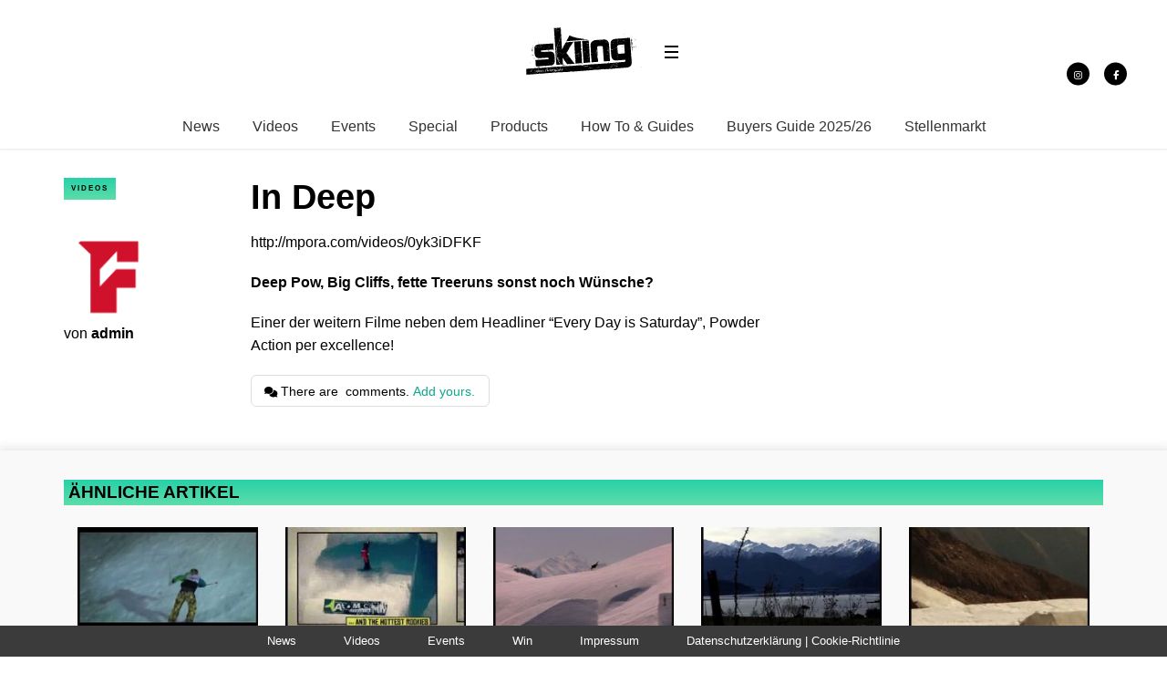

--- FILE ---
content_type: text/html; charset=UTF-8
request_url: https://skiing.de/videos/65780-in-deep.html
body_size: 16649
content:
<!DOCTYPE html>
<!--[if lt IE 7]> <html class="coresites-production" lang="de" class="lt-ie9 lt-ie8 lt-ie7"> <![endif]-->
<!--[if IE 7]>    <html class="coresites-production" lang="de" class="lt-ie9 lt-ie8"> <![endif]-->
<!--[if IE 8]>    <html class="coresites-production" lang="de" class="lt-ie9"> <![endif]-->
<!--[if IE 9]>    <html class="coresites-production" lang="de" class="lt-ie10"> <![endif]-->
<!--[if gt IE 9]><!--> <html class="coresites-production" lang="de"> <!--<![endif]-->
  <head>
    <title>In Deep - SkiingMag</title>
    <meta charset="UTF-8" />
    <meta content='width=device-width, initial-scale=1, maximum-scale=1' name='viewport' />
    <meta http-equiv="X-UA-Compatible" content="IE=Edge"/>
    <meta content='yes' name='apple-mobile-web-app-capable' />
    <meta content='black-translucent' name='apple-mobile-web-app-status-bar-style' />
    <meta name="google-adsense-account" content="ca-pub-6151467189423510">
    <link rel="profile" href="http://gmpg.org/xfn/11" />
        <link rel="alternate" type="application/rss+xml" title="RSS 2.0" href="https://skiing.de/feed" />
    <link rel="alternate" type="text/xml" title="RSS .92" href="https://skiing.de/feed/rss" />
    <link rel="alternate" type="application/atom+xml" title="Atom 0.3" href="https://skiing.de/feed/atom" />
    <link rel="alternate" type="application/rss+xml" title="SkiingMag RSS Comments Feed" href="https://skiing.de/comments/feed" />
    <link rel="icon" href="https://skiing.de/wp-content/themes/skiingmag/theme/assets/images/favicon.ico?t=27faa74b36cb301398ac9e506396e95189faa95e" />
    <link rel="apple-touch-icon" sizes="57x57" href="https://skiing.de/wp-content/themes/skiingmag/theme/assets/images/apple-touch-icon-57x57.png?t=27faa74b36cb301398ac9e506396e95189faa95e" />
    <link rel="apple-touch-icon" sizes="144x144" href="https://skiing.de/wp-content/themes/skiingmag/theme/assets/images/apple-touch-icon-144x144.png?t=27faa74b36cb301398ac9e506396e95189faa95e" />

    
    <!-- GoogleJS -->
    <script type="text/javascript" src="//native.sharethrough.com/assets/sfp.js" defer="defer"></script>
<script>
	var googletag = googletag || {};
	googletag.cmd = googletag.cmd || [];
	(function() {
	var gads = document.createElement('script');
	gads.async = true;
	gads.type = 'text/javascript';
	var useSSL = 'https:' == document.location.protocol;
	gads.src = (useSSL ? 'https:' : 'http:') +
	'//www.googletagservices.com/tag/js/gpt.js';
	var node = document.getElementsByTagName('script')[0];
	node.parentNode.insertBefore(gads, node);
	})();
</script>

<script>
	googletag.cmd.push(function() {

    googletag.pubads().enableSingleRequest();
    googletag.pubads().collapseEmptyDivs();
    googletag.pubads().disableInitialLoad();
    googletag.enableServices();
	});
</script><script type='text/javascript'>var dataLayer = [{"_type":"siteData","platform":"wordpress","config":{"infiniteScroll":{"splitposts":null,"delay":"0"},"inlineVideoAds":null,"polar":{"relatedSlots":null},"infiniteArticle":"article"},"websiteName":"SkiingMag","websiteSite":"skiingmag","websiteSlug":"skiingmag\/theme","shareThrough":false,"gtm.blacklist":["ga","ua"]},{"_type":"singleData","ads":true,"page":"article","postCategory":"videos","postCategories":["videos"],"postAuthor":"admin","postTitle":"In Deep","postType":"post","sponsored":null,"maxAds":null,"noVideoAds":false}]</script><!-- GOOGLE UNIVERSAL ANALYTICS -->
<script>
  var gaProperty = 'UA-98094774-7';
  var disableStr = 'ga-disable-' + gaProperty;
  if (document.cookie.indexOf(disableStr + '=true') > -1) {
      window[disableStr] = true;
  }
  function gaOptout() {
      document.cookie = disableStr + '=true; expires=Thu, 31 Dec 2099 23:59:59 UTC; path=/';
      window[disableStr] = true;
      alert('Das Tracking ist jetzt deaktiviert');
  }

  (function(i,s,o,g,r,a,m){i['GoogleAnalyticsObject']=r;i[r]=i[r]||function(){
  (i[r].q=i[r].q||[]).push(arguments)},i[r].l=1*new Date();a=s.createElement(o),
  m=s.getElementsByTagName(o)[0];a.async=1;a.src=g;m.parentNode.insertBefore(a,m)
  })(window,document,'script','//www.google-analytics.com/analytics.js','ga');

  ga('create', 'UA-98094774-7', {
    "cookieDomain": 'skiing.de',
    "siteSpeedSampleRate": 10,
    "name": "site"
  });

  ga('site.require', 'displayfeatures');
  ga('site.require', 'linker');
  ga('site.require', 'linkid', 'linkid.js');

      ga('site.set', 'dimension1', 'videos'); // category
    // Commented because "Custom dimensions cannot be deleted, but you can disable them. You should avoid trying to reuse custom dimensions."
    // ga('site.set', 'dimension2', ''); // logged_in
    // ga('site.set', 'dimension3', ''); // player_pref
    ga('site.set', 'dimension4', ' '); // author_name
    ga('site.set', 'dimension5', '2009-09-11 12:10:12'); // publish_date
    ga('site.set', 'dimension6', 'post'); // post_type
    ga('site.set', 'dimension7', ""); // post tags
  
      ga('site.send', 'pageview');
  
  
  
</script>
    <!-- /GoogleJS -->

    
<meta property="fb:pages" content="143227489076873" />
<meta property="fb:app_id" content="" />
<meta property="og:site_name" content="SkiingMag" />
<meta property="og:url" content="https://skiing.de/videos/65780-in-deep.html" />
<meta property="og:type" content="video" />
<meta property="og:title" content="In Deep - SkiingMag" />
<meta property="og:image:secure_url" content="https://s3-eu-west-1.amazonaws.com/assets.pukit.de/skiingmag/wp-content/uploads/2012/09/post_video_thumb_0yk3iDFKF.jpg" />
<meta property="twitter:site" content="@skiing_MAGAZIN" />
<meta property="og:description" content="http://mpora.com/videos/0yk3iDFKF Deep Pow, Big Cliffs, fette Treeruns sonst noch Wünsche? Einer der weitern Filme neben dem Headliner “Every Day is Saturday”, Powder Action per excellence!" />
<meta property="og:image" content="http://s3-eu-west-1.amazonaws.com/assets.pukit.de/skiingmag/wp-content/uploads/2012/09/post_video_thumb_0yk3iDFKF.jpg" />
<meta property="og:image:width" content="640" />
<meta property="og:image:height" content="480" />
<meta property="og:video:width" content="640" />
<meta property="og:video:height" content="360" />
<meta property="twitter:card" content="player" />
<meta property="twitter:player" content="https://mpora.com/videos/0yk3iDFKF/embed" />
<meta property="twitter:player:width" content="640" />
<meta property="twitter:player:height" content="360" /><meta name='robots' content='index, follow, max-image-preview:large, max-snippet:-1, max-video-preview:-1' />

	<!-- This site is optimized with the Yoast SEO plugin v23.9 - https://yoast.com/wordpress/plugins/seo/ -->
	<meta name="description" content="http://mpora.com/videos/0yk3iDFKF Deep Pow, Big Cliffs, fette Treeruns sonst noch W&uuml;nsche? Einer der weitern Filme neben dem Headliner &quot;Every Day is" />
	<link rel="canonical" href="https://skiing.de/videos/65780-in-deep.html" />
	<meta name="twitter:label1" content="Verfasst von" />
	<meta name="twitter:data1" content="admin" />
	<script type="application/ld+json" class="yoast-schema-graph">{"@context":"https://schema.org","@graph":[{"@type":"WebPage","@id":"https://skiing.de/videos/65780-in-deep.html","url":"https://skiing.de/videos/65780-in-deep.html","name":"In Deep - SkiingMag","isPartOf":{"@id":"https://skiing.de/#website"},"primaryImageOfPage":{"@id":"https://skiing.de/videos/65780-in-deep.html#primaryimage"},"image":{"@id":"https://skiing.de/videos/65780-in-deep.html#primaryimage"},"thumbnailUrl":"https://s3-eu-west-1.amazonaws.com/assets.pukit.de/skiingmag/wp-content/uploads/2012/09/post_video_thumb_0yk3iDFKF.jpg","datePublished":"2009-09-11T12:10:12+00:00","dateModified":"2009-09-11T12:10:12+00:00","author":{"@id":"https://skiing.de/#/schema/person/20b9f42f460ead16f51f64f5c1ca42ea"},"description":"http://mpora.com/videos/0yk3iDFKF Deep Pow, Big Cliffs, fette Treeruns sonst noch W&uuml;nsche? Einer der weitern Filme neben dem Headliner \"Every Day is","breadcrumb":{"@id":"https://skiing.de/videos/65780-in-deep.html#breadcrumb"},"inLanguage":"de","potentialAction":[{"@type":"ReadAction","target":["https://skiing.de/videos/65780-in-deep.html"]}]},{"@type":"ImageObject","inLanguage":"de","@id":"https://skiing.de/videos/65780-in-deep.html#primaryimage","url":"https://s3-eu-west-1.amazonaws.com/assets.pukit.de/skiingmag/wp-content/uploads/2012/09/post_video_thumb_0yk3iDFKF.jpg","contentUrl":"https://s3-eu-west-1.amazonaws.com/assets.pukit.de/skiingmag/wp-content/uploads/2012/09/post_video_thumb_0yk3iDFKF.jpg","width":"640","height":"480"},{"@type":"BreadcrumbList","@id":"https://skiing.de/videos/65780-in-deep.html#breadcrumb","itemListElement":[{"@type":"ListItem","position":1,"name":"Home","item":"https://skiing.de/"},{"@type":"ListItem","position":2,"name":"In Deep"}]},{"@type":"WebSite","@id":"https://skiing.de/#website","url":"https://skiing.de/","name":"SkiingMag","description":"die Webseite des Freeski Magazins Nr.1! Hier findet ihr zu 100% Freeski Action aus den Bereichen Freeride und Freestyle!","potentialAction":[{"@type":"SearchAction","target":{"@type":"EntryPoint","urlTemplate":"https://skiing.de/?s={search_term_string}"},"query-input":{"@type":"PropertyValueSpecification","valueRequired":true,"valueName":"search_term_string"}}],"inLanguage":"de"},{"@type":"Person","@id":"https://skiing.de/#/schema/person/20b9f42f460ead16f51f64f5c1ca42ea","name":"admin","image":{"@type":"ImageObject","inLanguage":"de","@id":"https://skiing.de/#/schema/person/image/","url":"https://secure.gravatar.com/avatar/815a6776998f84cb8e3eb0f7699f4db9?s=96&d=blank&r=r","contentUrl":"https://secure.gravatar.com/avatar/815a6776998f84cb8e3eb0f7699f4db9?s=96&d=blank&r=r","caption":"admin"},"url":"https://skiing.de/author/admin"}]}</script>
	<!-- / Yoast SEO plugin. -->


<link rel='dns-prefetch' href='//www.dwin2.com' />
<link rel='dns-prefetch' href='//tags.crwdcntrl.net' />
<link rel='dns-prefetch' href='//s3-eu-west-1.amazonaws.com' />
<script type="text/javascript">
/* <![CDATA[ */
window._wpemojiSettings = {"baseUrl":"https:\/\/s.w.org\/images\/core\/emoji\/15.0.3\/72x72\/","ext":".png","svgUrl":"https:\/\/s.w.org\/images\/core\/emoji\/15.0.3\/svg\/","svgExt":".svg","source":{"concatemoji":"https:\/\/skiing.de\/wp-includes\/js\/wp-emoji-release.min.js?ver=6.6.4"}};
/*! This file is auto-generated */
!function(i,n){var o,s,e;function c(e){try{var t={supportTests:e,timestamp:(new Date).valueOf()};sessionStorage.setItem(o,JSON.stringify(t))}catch(e){}}function p(e,t,n){e.clearRect(0,0,e.canvas.width,e.canvas.height),e.fillText(t,0,0);var t=new Uint32Array(e.getImageData(0,0,e.canvas.width,e.canvas.height).data),r=(e.clearRect(0,0,e.canvas.width,e.canvas.height),e.fillText(n,0,0),new Uint32Array(e.getImageData(0,0,e.canvas.width,e.canvas.height).data));return t.every(function(e,t){return e===r[t]})}function u(e,t,n){switch(t){case"flag":return n(e,"\ud83c\udff3\ufe0f\u200d\u26a7\ufe0f","\ud83c\udff3\ufe0f\u200b\u26a7\ufe0f")?!1:!n(e,"\ud83c\uddfa\ud83c\uddf3","\ud83c\uddfa\u200b\ud83c\uddf3")&&!n(e,"\ud83c\udff4\udb40\udc67\udb40\udc62\udb40\udc65\udb40\udc6e\udb40\udc67\udb40\udc7f","\ud83c\udff4\u200b\udb40\udc67\u200b\udb40\udc62\u200b\udb40\udc65\u200b\udb40\udc6e\u200b\udb40\udc67\u200b\udb40\udc7f");case"emoji":return!n(e,"\ud83d\udc26\u200d\u2b1b","\ud83d\udc26\u200b\u2b1b")}return!1}function f(e,t,n){var r="undefined"!=typeof WorkerGlobalScope&&self instanceof WorkerGlobalScope?new OffscreenCanvas(300,150):i.createElement("canvas"),a=r.getContext("2d",{willReadFrequently:!0}),o=(a.textBaseline="top",a.font="600 32px Arial",{});return e.forEach(function(e){o[e]=t(a,e,n)}),o}function t(e){var t=i.createElement("script");t.src=e,t.defer=!0,i.head.appendChild(t)}"undefined"!=typeof Promise&&(o="wpEmojiSettingsSupports",s=["flag","emoji"],n.supports={everything:!0,everythingExceptFlag:!0},e=new Promise(function(e){i.addEventListener("DOMContentLoaded",e,{once:!0})}),new Promise(function(t){var n=function(){try{var e=JSON.parse(sessionStorage.getItem(o));if("object"==typeof e&&"number"==typeof e.timestamp&&(new Date).valueOf()<e.timestamp+604800&&"object"==typeof e.supportTests)return e.supportTests}catch(e){}return null}();if(!n){if("undefined"!=typeof Worker&&"undefined"!=typeof OffscreenCanvas&&"undefined"!=typeof URL&&URL.createObjectURL&&"undefined"!=typeof Blob)try{var e="postMessage("+f.toString()+"("+[JSON.stringify(s),u.toString(),p.toString()].join(",")+"));",r=new Blob([e],{type:"text/javascript"}),a=new Worker(URL.createObjectURL(r),{name:"wpTestEmojiSupports"});return void(a.onmessage=function(e){c(n=e.data),a.terminate(),t(n)})}catch(e){}c(n=f(s,u,p))}t(n)}).then(function(e){for(var t in e)n.supports[t]=e[t],n.supports.everything=n.supports.everything&&n.supports[t],"flag"!==t&&(n.supports.everythingExceptFlag=n.supports.everythingExceptFlag&&n.supports[t]);n.supports.everythingExceptFlag=n.supports.everythingExceptFlag&&!n.supports.flag,n.DOMReady=!1,n.readyCallback=function(){n.DOMReady=!0}}).then(function(){return e}).then(function(){var e;n.supports.everything||(n.readyCallback(),(e=n.source||{}).concatemoji?t(e.concatemoji):e.wpemoji&&e.twemoji&&(t(e.twemoji),t(e.wpemoji)))}))}((window,document),window._wpemojiSettings);
/* ]]> */
</script>
<link rel='stylesheet' id='tribe-events-pro-mini-calendar-block-styles-css' href='https://skiing.de/wp-content/plugins/events-calendar-pro/src/resources/css/tribe-events-pro-mini-calendar-block.min.css?ver=7.0.0' type='text/css' media='all' />
<style id='wp-emoji-styles-inline-css' type='text/css'>

	img.wp-smiley, img.emoji {
		display: inline !important;
		border: none !important;
		box-shadow: none !important;
		height: 1em !important;
		width: 1em !important;
		margin: 0 0.07em !important;
		vertical-align: -0.1em !important;
		background: none !important;
		padding: 0 !important;
	}
</style>
<link rel='stylesheet' id='wp-block-library-css' href='https://skiing.de/wp-includes/css/dist/block-library/style.min.css?ver=6.6.4' type='text/css' media='all' />
<style id='classic-theme-styles-inline-css' type='text/css'>
/*! This file is auto-generated */
.wp-block-button__link{color:#fff;background-color:#32373c;border-radius:9999px;box-shadow:none;text-decoration:none;padding:calc(.667em + 2px) calc(1.333em + 2px);font-size:1.125em}.wp-block-file__button{background:#32373c;color:#fff;text-decoration:none}
</style>
<style id='global-styles-inline-css' type='text/css'>
:root{--wp--preset--aspect-ratio--square: 1;--wp--preset--aspect-ratio--4-3: 4/3;--wp--preset--aspect-ratio--3-4: 3/4;--wp--preset--aspect-ratio--3-2: 3/2;--wp--preset--aspect-ratio--2-3: 2/3;--wp--preset--aspect-ratio--16-9: 16/9;--wp--preset--aspect-ratio--9-16: 9/16;--wp--preset--color--black: #000000;--wp--preset--color--cyan-bluish-gray: #abb8c3;--wp--preset--color--white: #ffffff;--wp--preset--color--pale-pink: #f78da7;--wp--preset--color--vivid-red: #cf2e2e;--wp--preset--color--luminous-vivid-orange: #ff6900;--wp--preset--color--luminous-vivid-amber: #fcb900;--wp--preset--color--light-green-cyan: #7bdcb5;--wp--preset--color--vivid-green-cyan: #00d084;--wp--preset--color--pale-cyan-blue: #8ed1fc;--wp--preset--color--vivid-cyan-blue: #0693e3;--wp--preset--color--vivid-purple: #9b51e0;--wp--preset--gradient--vivid-cyan-blue-to-vivid-purple: linear-gradient(135deg,rgba(6,147,227,1) 0%,rgb(155,81,224) 100%);--wp--preset--gradient--light-green-cyan-to-vivid-green-cyan: linear-gradient(135deg,rgb(122,220,180) 0%,rgb(0,208,130) 100%);--wp--preset--gradient--luminous-vivid-amber-to-luminous-vivid-orange: linear-gradient(135deg,rgba(252,185,0,1) 0%,rgba(255,105,0,1) 100%);--wp--preset--gradient--luminous-vivid-orange-to-vivid-red: linear-gradient(135deg,rgba(255,105,0,1) 0%,rgb(207,46,46) 100%);--wp--preset--gradient--very-light-gray-to-cyan-bluish-gray: linear-gradient(135deg,rgb(238,238,238) 0%,rgb(169,184,195) 100%);--wp--preset--gradient--cool-to-warm-spectrum: linear-gradient(135deg,rgb(74,234,220) 0%,rgb(151,120,209) 20%,rgb(207,42,186) 40%,rgb(238,44,130) 60%,rgb(251,105,98) 80%,rgb(254,248,76) 100%);--wp--preset--gradient--blush-light-purple: linear-gradient(135deg,rgb(255,206,236) 0%,rgb(152,150,240) 100%);--wp--preset--gradient--blush-bordeaux: linear-gradient(135deg,rgb(254,205,165) 0%,rgb(254,45,45) 50%,rgb(107,0,62) 100%);--wp--preset--gradient--luminous-dusk: linear-gradient(135deg,rgb(255,203,112) 0%,rgb(199,81,192) 50%,rgb(65,88,208) 100%);--wp--preset--gradient--pale-ocean: linear-gradient(135deg,rgb(255,245,203) 0%,rgb(182,227,212) 50%,rgb(51,167,181) 100%);--wp--preset--gradient--electric-grass: linear-gradient(135deg,rgb(202,248,128) 0%,rgb(113,206,126) 100%);--wp--preset--gradient--midnight: linear-gradient(135deg,rgb(2,3,129) 0%,rgb(40,116,252) 100%);--wp--preset--font-size--small: 13px;--wp--preset--font-size--medium: 20px;--wp--preset--font-size--large: 36px;--wp--preset--font-size--x-large: 42px;--wp--preset--spacing--20: 0.44rem;--wp--preset--spacing--30: 0.67rem;--wp--preset--spacing--40: 1rem;--wp--preset--spacing--50: 1.5rem;--wp--preset--spacing--60: 2.25rem;--wp--preset--spacing--70: 3.38rem;--wp--preset--spacing--80: 5.06rem;--wp--preset--shadow--natural: 6px 6px 9px rgba(0, 0, 0, 0.2);--wp--preset--shadow--deep: 12px 12px 50px rgba(0, 0, 0, 0.4);--wp--preset--shadow--sharp: 6px 6px 0px rgba(0, 0, 0, 0.2);--wp--preset--shadow--outlined: 6px 6px 0px -3px rgba(255, 255, 255, 1), 6px 6px rgba(0, 0, 0, 1);--wp--preset--shadow--crisp: 6px 6px 0px rgba(0, 0, 0, 1);}:where(.is-layout-flex){gap: 0.5em;}:where(.is-layout-grid){gap: 0.5em;}body .is-layout-flex{display: flex;}.is-layout-flex{flex-wrap: wrap;align-items: center;}.is-layout-flex > :is(*, div){margin: 0;}body .is-layout-grid{display: grid;}.is-layout-grid > :is(*, div){margin: 0;}:where(.wp-block-columns.is-layout-flex){gap: 2em;}:where(.wp-block-columns.is-layout-grid){gap: 2em;}:where(.wp-block-post-template.is-layout-flex){gap: 1.25em;}:where(.wp-block-post-template.is-layout-grid){gap: 1.25em;}.has-black-color{color: var(--wp--preset--color--black) !important;}.has-cyan-bluish-gray-color{color: var(--wp--preset--color--cyan-bluish-gray) !important;}.has-white-color{color: var(--wp--preset--color--white) !important;}.has-pale-pink-color{color: var(--wp--preset--color--pale-pink) !important;}.has-vivid-red-color{color: var(--wp--preset--color--vivid-red) !important;}.has-luminous-vivid-orange-color{color: var(--wp--preset--color--luminous-vivid-orange) !important;}.has-luminous-vivid-amber-color{color: var(--wp--preset--color--luminous-vivid-amber) !important;}.has-light-green-cyan-color{color: var(--wp--preset--color--light-green-cyan) !important;}.has-vivid-green-cyan-color{color: var(--wp--preset--color--vivid-green-cyan) !important;}.has-pale-cyan-blue-color{color: var(--wp--preset--color--pale-cyan-blue) !important;}.has-vivid-cyan-blue-color{color: var(--wp--preset--color--vivid-cyan-blue) !important;}.has-vivid-purple-color{color: var(--wp--preset--color--vivid-purple) !important;}.has-black-background-color{background-color: var(--wp--preset--color--black) !important;}.has-cyan-bluish-gray-background-color{background-color: var(--wp--preset--color--cyan-bluish-gray) !important;}.has-white-background-color{background-color: var(--wp--preset--color--white) !important;}.has-pale-pink-background-color{background-color: var(--wp--preset--color--pale-pink) !important;}.has-vivid-red-background-color{background-color: var(--wp--preset--color--vivid-red) !important;}.has-luminous-vivid-orange-background-color{background-color: var(--wp--preset--color--luminous-vivid-orange) !important;}.has-luminous-vivid-amber-background-color{background-color: var(--wp--preset--color--luminous-vivid-amber) !important;}.has-light-green-cyan-background-color{background-color: var(--wp--preset--color--light-green-cyan) !important;}.has-vivid-green-cyan-background-color{background-color: var(--wp--preset--color--vivid-green-cyan) !important;}.has-pale-cyan-blue-background-color{background-color: var(--wp--preset--color--pale-cyan-blue) !important;}.has-vivid-cyan-blue-background-color{background-color: var(--wp--preset--color--vivid-cyan-blue) !important;}.has-vivid-purple-background-color{background-color: var(--wp--preset--color--vivid-purple) !important;}.has-black-border-color{border-color: var(--wp--preset--color--black) !important;}.has-cyan-bluish-gray-border-color{border-color: var(--wp--preset--color--cyan-bluish-gray) !important;}.has-white-border-color{border-color: var(--wp--preset--color--white) !important;}.has-pale-pink-border-color{border-color: var(--wp--preset--color--pale-pink) !important;}.has-vivid-red-border-color{border-color: var(--wp--preset--color--vivid-red) !important;}.has-luminous-vivid-orange-border-color{border-color: var(--wp--preset--color--luminous-vivid-orange) !important;}.has-luminous-vivid-amber-border-color{border-color: var(--wp--preset--color--luminous-vivid-amber) !important;}.has-light-green-cyan-border-color{border-color: var(--wp--preset--color--light-green-cyan) !important;}.has-vivid-green-cyan-border-color{border-color: var(--wp--preset--color--vivid-green-cyan) !important;}.has-pale-cyan-blue-border-color{border-color: var(--wp--preset--color--pale-cyan-blue) !important;}.has-vivid-cyan-blue-border-color{border-color: var(--wp--preset--color--vivid-cyan-blue) !important;}.has-vivid-purple-border-color{border-color: var(--wp--preset--color--vivid-purple) !important;}.has-vivid-cyan-blue-to-vivid-purple-gradient-background{background: var(--wp--preset--gradient--vivid-cyan-blue-to-vivid-purple) !important;}.has-light-green-cyan-to-vivid-green-cyan-gradient-background{background: var(--wp--preset--gradient--light-green-cyan-to-vivid-green-cyan) !important;}.has-luminous-vivid-amber-to-luminous-vivid-orange-gradient-background{background: var(--wp--preset--gradient--luminous-vivid-amber-to-luminous-vivid-orange) !important;}.has-luminous-vivid-orange-to-vivid-red-gradient-background{background: var(--wp--preset--gradient--luminous-vivid-orange-to-vivid-red) !important;}.has-very-light-gray-to-cyan-bluish-gray-gradient-background{background: var(--wp--preset--gradient--very-light-gray-to-cyan-bluish-gray) !important;}.has-cool-to-warm-spectrum-gradient-background{background: var(--wp--preset--gradient--cool-to-warm-spectrum) !important;}.has-blush-light-purple-gradient-background{background: var(--wp--preset--gradient--blush-light-purple) !important;}.has-blush-bordeaux-gradient-background{background: var(--wp--preset--gradient--blush-bordeaux) !important;}.has-luminous-dusk-gradient-background{background: var(--wp--preset--gradient--luminous-dusk) !important;}.has-pale-ocean-gradient-background{background: var(--wp--preset--gradient--pale-ocean) !important;}.has-electric-grass-gradient-background{background: var(--wp--preset--gradient--electric-grass) !important;}.has-midnight-gradient-background{background: var(--wp--preset--gradient--midnight) !important;}.has-small-font-size{font-size: var(--wp--preset--font-size--small) !important;}.has-medium-font-size{font-size: var(--wp--preset--font-size--medium) !important;}.has-large-font-size{font-size: var(--wp--preset--font-size--large) !important;}.has-x-large-font-size{font-size: var(--wp--preset--font-size--x-large) !important;}
:where(.wp-block-post-template.is-layout-flex){gap: 1.25em;}:where(.wp-block-post-template.is-layout-grid){gap: 1.25em;}
:where(.wp-block-columns.is-layout-flex){gap: 2em;}:where(.wp-block-columns.is-layout-grid){gap: 2em;}
:root :where(.wp-block-pullquote){font-size: 1.5em;line-height: 1.6;}
</style>
<link rel='stylesheet' id='ap-front-styles-css' href='https://skiing.de/wp-content/plugins/accesspress-anonymous-post/css/frontend-style.css?ver=2.8.2' type='text/css' media='all' />
<link rel='stylesheet' id='contact-form-7-css' href='https://skiing.de/wp-content/plugins/contact-form-7/includes/css/styles.css?ver=5.9.8' type='text/css' media='all' />
<link rel='stylesheet' id='ihc_front_end_style-css' href='https://skiing.de/wp-content/plugins/indeed-membership-pro/assets/css/style.min.css?ver=12.8' type='text/css' media='all' />
<link rel='stylesheet' id='ihc_templates_style-css' href='https://skiing.de/wp-content/plugins/indeed-membership-pro/assets/css/templates.min.css?ver=12.8' type='text/css' media='all' />
<link rel='stylesheet' id='search-filter-plugin-styles-css' href='https://skiing.de/wp-content/plugins/search-filter-pro/public/assets/css/search-filter.min.css?ver=2.5.13' type='text/css' media='all' />
<link rel='stylesheet' id='atkp-styles-css' href='https://skiing.de/wp-content/plugins/affiliate-toolkit-starter/dist/style.css?ver=6.6.4' type='text/css' media='all' />
<style id='atkp-styles-inline-css' type='text/css'>
/* Begin (global) */
.atkp-container a, .atkp-container a:visited { color: #2271b1}
.atkp-container a:hover { color: #111}
 .atkp-moreoffersinfo a,  .atkp-moreoffersinfo a:visited { color: #2271b1}  .atkp-moreoffersinfo a:hover { color: #2271b1;}
.atkp-listprice { color: #808080 !important; } 
.atkp-saleprice { color: #00000 !important; } 
.atkp-savedamount { color: #8b0000 !important; } 
.atkp-ribbon span { background: #E47911 !important; } 
.atkp-box { background-color:#ffff; border: 1px solid #ececec; border-radius: 5px; color: #111 }
.atkp-box .atkp-predicate-highlight1, .atkp-box .atkp-predicate-highlight2, .atkp-box .atkp-predicate-highlight3 {border-radius: 5px 5px   0 0;}
.atkp-button {
							    margin: 0 auto;
							    padding: 5px 15px;font-size:14px;
							    display: inline-block;
							    background-color: #f0c14b;
							    border: 1px solid #f0c14b;
							    color: #111 !important;
							    font-weight: 400;
							    -webkit-border-radius: 5px;
							    border-radius: 5px;
							    -webkit-transition: all 0.3s ease-in-out;
							    -moz-transition: all 0.3s ease-in-out;
							    transition: all 0.3s ease-in-out;
							    text-decoration: none !important;							
							}
							
							 .atkp-button:hover {
							    background-color: #f7dfa5;
							    text-decoration: none;
							}
.atkp-secondbutton {
							    margin: 0 auto;
							    padding: 5px 15px;
							    display: inline-block;
							    background-color: #f0c14b;
							    border: 1px solid #f0c14b;
							    color: #333333 !important;
							    font-weight: 400;
							    -webkit-border-radius: 5px;
							    border-radius: 5px;
							    -webkit-transition: all 0.3s ease-in-out;
							    -moz-transition: all 0.3s ease-in-out;
							    transition: all 0.3s ease-in-out;
							    text-decoration: none !important;							
							}
							
							 .atkp-secondbutton:hover {
							    background-color: #f7dfa5;
							    text-decoration: none;
							}
 .atkp-producttable-button a {
								    width: 100%;
								    padding-left: 0px;
								    padding-right: 0px;
								}
/* End (global) */

</style>
<link rel='stylesheet' id='fm-theme-v2-css' href='https://skiing.de/wp-content/themes/skiingmag/theme/assets/stylesheets/theme-v2.css?t=27faa74b36cb301398ac9e506396e95189faa95e' type='text/css' media='all' />
<link rel='stylesheet' id='custom-layouts-styles-css' href='https://s3-eu-west-1.amazonaws.com/assets.pukit.de/skiingmag/wp-content/uploads/custom-layouts/style.css?ver=7' type='text/css' media='all' />
<link rel='stylesheet' id='gridmaster-frontend-css' href='https://skiing.de/wp-content/plugins/ajax-filter-posts/assets/css/frontend.min.css?ver=3.4.12' type='text/css' media='all' />
<script type="text/javascript" src="https://skiing.de/wp-includes/js/jquery/jquery.min.js?ver=3.7.1" id="jquery-core-js"></script>
<script type="text/javascript" src="https://skiing.de/wp-includes/js/jquery/jquery-migrate.min.js?ver=3.4.1" id="jquery-migrate-js"></script>
<script type="text/javascript" id="ihc-front_end_js-js-extra">
/* <![CDATA[ */
var ihc_translated_labels = {"delete_level":"Are you sure you want to delete this membership?","cancel_level":"Are you sure you want to cancel this membership?"};
/* ]]> */
</script>
<script type="text/javascript" src="https://skiing.de/wp-content/plugins/indeed-membership-pro/assets/js/functions.min.js?ver=12.8" id="ihc-front_end_js-js"></script>
<script type="text/javascript" id="ihc-front_end_js-js-after">
/* <![CDATA[ */
var ihc_site_url='https://skiing.de';
var ihc_plugin_url='https://skiing.de/wp-content/plugins/indeed-membership-pro/';
var ihc_ajax_url='https://skiing.de/wp-admin/admin-ajax.php';
var ihcStripeMultiply='100';
/* ]]> */
</script>
<script type="text/javascript" id="search-filter-plugin-build-js-extra">
/* <![CDATA[ */
var SF_LDATA = {"ajax_url":"https:\/\/skiing.de\/wp-admin\/admin-ajax.php","home_url":"https:\/\/skiing.de\/","extensions":[]};
/* ]]> */
</script>
<script type="text/javascript" src="https://skiing.de/wp-content/plugins/search-filter-pro/public/assets/js/search-filter-build.min.js?ver=2.5.13" id="search-filter-plugin-build-js"></script>
<script type="text/javascript" src="https://skiing.de/wp-content/plugins/search-filter-pro/public/assets/js/chosen.jquery.min.js?ver=2.5.13" id="search-filter-plugin-chosen-js"></script>
<script type="text/javascript" src="https://skiing.de/wp-content/plugins/affiliate-toolkit-starter/dist/script.js?ver=6.6.4" id="atkp-scripts-js"></script>
<script type="text/javascript" src="https://s3-eu-west-1.amazonaws.com/assets.pukit.de/skiingmag/wp-content/uploads/affiliate-toolkit/scripts.js?ver=6.6.4" id="atkp-custom-scripts-js"></script>
<link rel="https://api.w.org/" href="https://skiing.de/wp-json/" /><link rel="alternate" title="JSON" type="application/json" href="https://skiing.de/wp-json/wp/v2/posts/2144" /><link rel="alternate" title="oEmbed (JSON)" type="application/json+oembed" href="https://skiing.de/wp-json/oembed/1.0/embed?url=https%3A%2F%2Fskiing.de%2Fvideos%2F65780-in-deep.html" />
<link rel="alternate" title="oEmbed (XML)" type="text/xml+oembed" href="https://skiing.de/wp-json/oembed/1.0/embed?url=https%3A%2F%2Fskiing.de%2Fvideos%2F65780-in-deep.html&#038;format=xml" />
<meta name='ump-hash' content='MTIuOHwwfDA='><meta name='ump-token' content='e7ef49bca7'><meta name="tec-api-version" content="v1"><meta name="tec-api-origin" content="https://skiing.de"><link rel="alternate" href="https://skiing.de/wp-json/tribe/events/v1/" /><link rel="icon" href="https://skiing.de/wp-content/themes/skiingmag/theme/assets/images/mstile-310x310.png?t=27faa74b36cb301398ac9e506396e95189faa95e" sizes="32x32" />
<link rel="icon" href="https://skiing.de/wp-content/themes/skiingmag/theme/assets/images/mstile-310x310.png?t=27faa74b36cb301398ac9e506396e95189faa95e" sizes="192x192" />
<link rel="apple-touch-icon" href="https://skiing.de/wp-content/themes/skiingmag/theme/assets/images/mstile-310x310.png?t=27faa74b36cb301398ac9e506396e95189faa95e" />
<meta name="msapplication-TileImage" content="https://skiing.de/wp-content/themes/skiingmag/theme/assets/images/mstile-310x310.png?t=27faa74b36cb301398ac9e506396e95189faa95e" />
		<style type="text/css" id="wp-custom-css">
			.single-article .o-col--equal.o-col-md--3:nth-child(1) {
    display: none;
}
.single-article .o-col--equal.o-col-md--3:nth-child(2) {
    display: none;
}
.single-article .o-col--equal.o-col-md--3:nth-child(3) {
    display: none;
}
.single-article .o-col--equal.o-col-md--3:nth-child(4) {
    display: none;
}
.c-cookie-policy.is-showing {
  display: none!important;
}
		</style>
		    <!-- Outbrain -->
<script data-obct type = "text/javascript">
    /** DO NOT MODIFY THIS CODE**/
    !function(_window, _document) {
        var OB_ADV_ID = '00cc0d082f408b588a9531ae1e68e74250';
        if (_window.obApi) {
            var toArray = function(object) {
                return Object.prototype.toString.call(object) === '[object Array]' ? object : [object];
            };
            _window.obApi.marketerId = toArray(_window.obApi.marketerId).concat(toArray(OB_ADV_ID));
            return;
        }
        var api = _window.obApi = function() {
            api.dispatch ? api.dispatch.apply(api, arguments) : api.queue.push(arguments);
        };
        api.version = '1.1';
        api.loaded = true;
        api.marketerId = OB_ADV_ID;
        api.queue = [];
        var tag = _document.createElement('script');
        tag.async = true;
        tag.src = '//amplify.outbrain.com/cp/obtp.js';
        tag.type = 'text/javascript';
        var script = _document.getElementsByTagName('script')[0];
        script.parentNode.insertBefore(tag, script);
    }(window, document);
    obApi('track', 'PAGE_VIEW');
</script>
<!-- /Outbrain -->
    <!-- GoogleAD -->
    <script async src="https://pagead2.googlesyndication.com/pagead/js/adsbygoogle.js?client=ca-pub-6151467189423510" crossorigin="anonymous"></script>
    <!-- /GoogleAD -->
    <!-- AdKaora -->
    <script src="https://cdn.adkaora.space/pulsepublishing/generic/prod/adk-init.js" type="text/javascript" defer></script>
    <!-- /AdKaora -->
  </head>

  <body id="top" class="post-template-default single postid-2144 single-format-standard js-autoplay-disabled tribe-no-js page-template-skiingmag-theme category-videos js-single-post" data-site-slug="skiingmag"  data-typekit-id="dds4gsl" >
  <!-- AdKaora -->
  <div class="adk-slot adk-interstitial">
    <div id="adk_interstitial0"></div>
    <div id="adk_interstitial"></div>
  </div>
  <!-- /AdKaora -->
  
  <div id="fb-root"></div>

  <header class="c-site-header">

  <div class="u-sticky-wrapper">
      <!-- XYZ:v2_header.php -->
    <!-- type=billboard_top -->
<div style="text-align: center">
<div class="asm_async_creative" data-asm-host="pulse.adspirit.de" data-asm-params="pid=49&ord=1768853436"></div><script src="//pulse.adspirit.de/adasync.js" async type="text/javascript"></script>
<noscript>
 <a href="//pulse.adspirit.de/adnoclick.php?pid=49&ord=1768853436" target="_top">
  <img src="//pulse.adspirit.de/adnoscript.php?pid=49&ord=1768853436" alt="Hier klicken!" border="0" width="1" height="1" />
 </a>
</noscript>
<div class="asm_async_creative" data-asm-host="pulse.adspirit.de" data-asm-params="pid=63&ord=1768853436"></div><script src="//pulse.adspirit.de/adasync.js" async type="text/javascript"></script>
<noscript>
 <a href="//pulse.adspirit.de/adnoclick.php?pid=63&ord=1768853436" target="_top">
  <img src="//pulse.adspirit.de/adnoscript.php?pid=63&ord=1768853436" alt="Hier klicken!" border="0" width="1" height="1" />
 </a>
</noscript>
</div>  </div>

  <div class="c-navbar-placeholder">
    <div class="c-navbar-primary js-nav-is-fixed">
      <div class="c-navbar-primary__inner o-grid-full-width u-no-padding">

        <div class="c-navbar-primary__logo-wrapper">
          <h1 class="c-navbar-primary__logo u-no-padding">
            <a class="c-navbar-primary__logo-link c-navbar-primary__logo-image" href="https://skiing.de" title="Hauptseite">
              <img class="u-svg-inject" src="https://skiing.de/wp-content/themes/skiingmag/theme/assets/images/logo.svg?t=27faa74b36cb301398ac9e506396e95189faa95e" alt="In Deep - SkiingMag">
            </a>
          </h1>

          <div class="c-nav-toggle__wrapper">
            <button class="c-nav-toggle c-nav-toggle--nav-feature js-primary-nav-toggle">
              <div class="c-nav-toggle__inner">
                <i class="c-nav-toggle__icon"></i>
                <span>Menü</span>
              </div>
              <span class="c-nav-toggle__title"></span>
            </button>
          </div>
        </div>
      </div>

      <nav class="c-navbar-primary__main-nav-items">
        <ul id="menu-feature-nav" class="c-navbar-primary__top-items"><li id="menu-item-42082" class="menu-item menu-item-type-taxonomy menu-item-object-category menu-item-42082"><a href="https://skiing.de/news">News</a></li>
<li id="menu-item-42084" class="menu-item menu-item-type-taxonomy menu-item-object-category current-post-ancestor current-menu-parent current-post-parent menu-item-has-children menu-parent-item menu-item-42084"><a href="https://skiing.de/videos">Videos</a>
<ul class="sub-menu">
	<li id="menu-item-53425" class="menu-item menu-item-type-taxonomy menu-item-object-category menu-item-53425"><a href="https://skiing.de/video-of-the-week">Video of the Week</a></li>
</ul>
</li>
<li id="menu-item-42981" class="menu-item menu-item-type-taxonomy menu-item-object-category menu-item-has-children menu-parent-item menu-item-42981"><a href="https://skiing.de/skiing-events/contests">Events</a>
<ul class="sub-menu">
	<li id="menu-item-86618" class="menu-item menu-item-type-custom menu-item-object-custom menu-item-86618"><a href="https://skiing.de/freeski-event-kalender">Kalender</a></li>
	<li id="menu-item-86619" class="menu-item menu-item-type-taxonomy menu-item-object-category menu-item-86619"><a href="https://skiing.de/skiing-events">Events</a></li>
</ul>
</li>
<li id="menu-item-42193" class="menu-item menu-item-type-taxonomy menu-item-object-category menu-item-42193"><a href="https://skiing.de/special">Special</a></li>
<li id="menu-item-42192" class="menu-item menu-item-type-taxonomy menu-item-object-category menu-item-42192"><a href="https://skiing.de/products">Products</a></li>
<li id="menu-item-51845" class="menu-item menu-item-type-taxonomy menu-item-object-category menu-item-51845"><a href="https://skiing.de/how-to-guide">How To &amp; Guides</a></li>
<li id="menu-item-80876" class="menu-item menu-item-type-custom menu-item-object-custom menu-item-80876"><a href="https://skiing.de/skiing-buyers-guide-2025-2026-presented-by-blue-tomato">Buyers Guide 2025/26</a></li>
<li id="menu-item-82605" class="menu-item menu-item-type-custom menu-item-object-custom menu-item-82605"><a href="https://skiing.de/deine-abfahrt-ins-arbeitsleben">Stellenmarkt</a></li>
</ul>      </nav>

      <nav class="c-navbar-primary__social u-no-padding">
            <a class="c-navbar-primary__social-link" href="http://instagram.com/skiing.de" title="Follow us on Instagram" target='_blank' >
      <i class="fa fa-instagram"></i>
    </a>
      <a class="c-navbar-primary__social-link" href="http://www.facebook.com/skiingmagazine" title="Like us on Facebook" target='_blank' >
      <i class="fa fa-facebook"></i>
    </a>
        </nav>
    </div>
  </div>

  <div class="c-navbar-side__nav-items-wrapper js-primary-nav-menu">
    <button class="c-nav-toggle c-nav-toggle--nav-side js-primary-nav-toggle">
      <div class="c-nav-toggle__inner">
        <i class="c-nav-toggle__icon"></i>
        <span>Menü</span>
      </div>
      <span class="c-nav-toggle__title"></span>
    </button>
    <div class="o-grid">
      <div class="c-search-form__wrapper">
  <form method="get" class="c-search-form" action="https://skiing.de/">
    <input type="text" class="c-search-form__input" name="s" placeholder="Suche" required />
    <button type="submit" class="c-search-form__submit" name="submit">
      Go    </button>
  </form>
</div>
      <nav class="c-navbar-side__nav-items">
        <ul id="menu-primary-menu" class="nav-primary-list"><li id="menu-item-42187" class="menu-item menu-item-type-taxonomy menu-item-object-category menu-item-has-children menu-parent-item menu-item-42187"><a href="https://skiing.de/products">Products</a>
<ul class="sub-menu">
	<li id="menu-item-42188" class="menu-item menu-item-type-taxonomy menu-item-object-category menu-item-42188"><a href="https://skiing.de/products/outerwear">Outerwear</a></li>
	<li id="menu-item-42189" class="menu-item menu-item-type-taxonomy menu-item-object-category menu-item-42189"><a href="https://skiing.de/products/rucksaecke">Rucksäcke</a></li>
	<li id="menu-item-42190" class="menu-item menu-item-type-taxonomy menu-item-object-category menu-item-42190"><a href="https://skiing.de/products/safety-goggles">Safety Gear &amp; Goggles</a></li>
	<li id="menu-item-42191" class="menu-item menu-item-type-taxonomy menu-item-object-category menu-item-42191"><a href="https://skiing.de/products/ski">Skis</a></li>
</ul>
</li>
<li id="menu-item-123" class="menu-item menu-item-type-taxonomy menu-item-object-category menu-item-123"><a href="https://skiing.de/news">News</a></li>
<li id="menu-item-125" class="menu-item menu-item-type-taxonomy menu-item-object-category current-post-ancestor current-menu-parent current-post-parent menu-item-125"><a href="https://skiing.de/videos">Videos</a></li>
<li id="menu-item-121" class="menu-item menu-item-type-taxonomy menu-item-object-category menu-item-has-children menu-parent-item menu-item-121"><a href="https://skiing.de/skiing-events">Events</a>
<ul class="sub-menu">
	<li id="menu-item-86614" class="menu-item menu-item-type-custom menu-item-object-custom menu-item-86614"><a href="https://skiing.de/freeski-event-kalender">Kalender</a></li>
	<li id="menu-item-136" class="menu-item menu-item-type-taxonomy menu-item-object-category menu-item-136"><a href="https://skiing.de/skiing-events/contests">Events</a></li>
	<li id="menu-item-139" class="menu-item menu-item-type-taxonomy menu-item-object-category menu-item-139"><a href="https://skiing.de/skiing-events/partys">Partys</a></li>
	<li id="menu-item-138" class="menu-item menu-item-type-taxonomy menu-item-object-category menu-item-138"><a href="https://skiing.de/skiing-events/others">Others</a></li>
</ul>
</li>
<li id="menu-item-42407" class="menu-item menu-item-type-taxonomy menu-item-object-category menu-item-has-children menu-parent-item menu-item-42407"><a href="https://skiing.de/special/spots">Spots</a>
<ul class="sub-menu">
	<li id="menu-item-13403" class="menu-item menu-item-type-taxonomy menu-item-object-category menu-item-13403"><a href="https://skiing.de/special/spots/deutschland-spots">Deutschland</a></li>
	<li id="menu-item-13405" class="menu-item menu-item-type-taxonomy menu-item-object-category menu-item-13405"><a href="https://skiing.de/special/spots/osterreich-spots">Österreich</a></li>
	<li id="menu-item-13406" class="menu-item menu-item-type-taxonomy menu-item-object-category menu-item-13406"><a href="https://skiing.de/special/spots/schweiz-spots">Schweiz</a></li>
	<li id="menu-item-13404" class="menu-item menu-item-type-taxonomy menu-item-object-category menu-item-13404"><a href="https://skiing.de/special/spots/italien">Italien</a></li>
</ul>
</li>
<li id="menu-item-124" class="menu-item menu-item-type-taxonomy menu-item-object-category menu-item-has-children menu-parent-item menu-item-124"><a href="https://skiing.de/special">Special</a>
<ul class="sub-menu">
	<li id="menu-item-143" class="menu-item menu-item-type-taxonomy menu-item-object-category menu-item-143"><a href="https://skiing.de/special/travel">Travel</a></li>
	<li id="menu-item-140" class="menu-item menu-item-type-taxonomy menu-item-object-category menu-item-140"><a href="https://skiing.de/special/people">People</a></li>
	<li id="menu-item-144" class="menu-item menu-item-type-taxonomy menu-item-object-category menu-item-144"><a href="https://skiing.de/special/tutorials">Tutorials</a></li>
</ul>
</li>
<li id="menu-item-146" class="menu-item menu-item-type-taxonomy menu-item-object-category menu-item-146"><a href="https://skiing.de/win">Win</a></li>
<li id="menu-item-80877" class="menu-item menu-item-type-custom menu-item-object-custom menu-item-80877"><a href="https://skiing.de/skiing-buyers-guide-2024-2025-presented-by-blue-tomato">Buyers Guide 2024/25</a></li>
<li id="menu-item-86201" class="menu-item menu-item-type-custom menu-item-object-custom menu-item-86201"><a href="https://skiing.de/impressum">Impressum</a></li>
<li id="menu-item-86202" class="menu-item menu-item-type-custom menu-item-object-custom menu-item-86202"><a rel="privacy-policy" href="https://skiing.de/datenschutzerklaerung">Datenschutzerklärung</a></li>
</ul>      </nav>
      <div class="c-navbar-side__social-items-wrapper">
        <nav class="c-navbar-side__social-items">
              <a class="c-navbar-primary__social-link" href="http://instagram.com/skiing.de" title="Follow us on Instagram" target='_blank' >
      <i class="fa fa-instagram"></i>
    </a>
      <a class="c-navbar-primary__social-link" href="http://www.facebook.com/skiingmagazine" title="Like us on Facebook" target='_blank' >
      <i class="fa fa-facebook"></i>
    </a>
          </nav>
      </div>
    </div>
  </div>
</header>

<div class="c-navbar-bottom">
  <ul class="c-navbar-bottom__menu-items">
    <li class="c-navbar-bottom__menu-item">
      <a class="c-navbar-bottom__menu-item-link" href="https://skiing.de" title="Hauptseite">
        <i class="c-icon fa-home"></i>
        <span>Home</span>
      </a>
    </li>
    <li class="c-navbar-bottom__menu-item">
      <a class="c-share-toggle c-navbar-bottom__menu-item-link">
        <i class="c-icon fa-share"></i>
        <span>Share</span>
      </a>
    </li>
    <li class="c-navbar-bottom__menu-item">
      <a class="c-search-toggle c-navbar-bottom__menu-item-link">
        <i class="c-icon fa-search"></i>
        <span>Suche</span>
      </a>
    </li>
    <li class="c-navbar-bottom__menu-item">
      <a class="c-navbar-bottom__menu-item-link c-nav-toggle c-nav-toggle--nav-bottom js-primary-nav-toggle">
        <div class="c-nav-toggle__inner">
          <i class="c-nav-toggle__icon"></i>
        </div>
        <span>Menü</span>
      </a>
    </li>
  </ul>

  <div class="c-navbar-bottom__share">
    <div class="c-article-share__wrapper">
  <div class="c-article-share">
    <h3 class="c-article-share__title">Share</h3>
  </div>
</div>
  </div>

  <div class="c-navbar-bottom__search">
    <div class="c-search-form__wrapper">
  <form method="get" class="c-search-form" action="https://skiing.de/">
    <input type="text" class="c-search-form__input" name="s" placeholder="Suche" required />
    <button type="submit" class="c-search-form__submit" name="submit">
      Go    </button>
  </form>
</div>
  </div>
</div>
<section class="o-section">
  </section>


<section class="o-section o-section-intro-top o-section-- o-section--has-ads js-section--has-ads  contentbird-use-import" id="">


  <div class="press-header-image">
</div>
  
<div class="c-article-head c-article-head--none" >
  
<header class="c-article-head__inner ">
      <h4 class="c-article-head__category o-col-xl--2"><a class="c-article-head__category-link" href="https://skiing.de/videos">Videos</a></h4>
  
  <div class="c-article-head__title-wrapper o-col-xl--10">
    <h1 class="c-article-head__title">In Deep</h1>

      </div>
</header>

</div></section>

<section class="o-section o-section-intro  o-section--has-ads js-section--has-ads">
  <div class="c-article-body">
    <aside class="c-article-body__aside c-article-body__aside--left o-col-lg--2">
      
<div class="c-article-meta contentbird-use-import">

    <!--Dirty Test with new Avatar-Plugin-->
    <div class="new-avatar-image">
        <img src="https://secure.gravatar.com/avatar/815a6776998f84cb8e3eb0f7699f4db9?s=96&#038;d=blank&#038;r=r" width="96" height="96" alt="Avatar" class="avatar avatar-96 wp-user-avatar-96wp-user-avatar wp-user-avatar- alignnone photo avatar-default " />    </div>
    <!--    end-->
    
    <div class="c-article-meta__wrapper">
        <a class="c-article-meta-author__wrapper" href="https://skiing.de/author/admin" target="_blank">
            <p class="c-article-meta__author">
                von <strong>admin</strong>
            </p>
        </a>

        <date class="c-article-meta__date">11. September 2009</date>

        <p class="c-article-meta__social">
            
            
            
            
            
        </p>
    </div>

    <div class="c-profiles__wrapper press-brand">
        <ul class="c-profiles__inner">
                    </ul>
    </div>
</div>
<script>
(function($) {
    $(document).ready(function() {
        var userId = 0;
        if (userId === 148) {
            $('body').addClass('vorschau');
        }
    });
})(jQuery);
</script>
      <div class="c-article-share__wrapper">
  <div class="c-article-share">
    <h3 class="c-article-share__title">Share</h3>
  </div>
</div>
          </aside>

    <div class="c-article-copy contentbird-use-import">
      <p> http://mpora.com/videos/0yk3iDFKF <em></em></p>
<p><strong></p>
<p>Deep Pow, Big Cliffs, fette Treeruns sonst noch W&uuml;nsche?</p>
<p></strong></p>
<p>Einer der weitern Filme neben dem Headliner &#8220;Every Day is Saturday&#8221;, Powder Action per excellence!</p>
    </div>

    <aside class="c-article-body__aside c-article-body__aside--right">
      <div class="c-companion-slot">
          <!-- XYZ:intro.php -->
        <!-- type=aside -->
<ins class="asm_async_creative" style="display:inline-block;width:100%;text-align:center;" data-asm-host="pulse.adspirit.de" data-asm-params="pid=18"></ins><script src="//pulse.adspirit.de/adasync.js" async type="text/javascript"></script>      </div>
          </aside>

  </div>
</section>


<div class="o-grid">
  <div class="o-col-xl-offset--2 c-article-copy">
    <div class="c-comments js-fb-comments">
      <div class="c-comments__wrapper">
        <button class="c-comments__title js-fb-comments-button c-btn">
          <i class="c-icon fa-comments"></i>
          There are <span class='c-comments__count fb-comments-count' data-href='https://skiing.de/videos/65780-in-deep.html'>0</span> comments.          <span class="c-comments__title-read">Add yours.</span>
          <span class="c-comments__title-hide">Hide them.</span>
        </button>
        <div class="c-fb-comments__wrapper">
          <div class="fb-comments" data-href="https://skiing.de/videos/65780-in-deep.html" data-numposts="10" data-width="100%" data-order-by="social"></div>
        </div>
      </div>
      <div class="c-article-share--article-end">
        <div class="c-article-share__wrapper">
  <div class="c-article-share">
    <h3 class="c-article-share__title">Share</h3>
  </div>
</div>
      </div>
    </div>
  </div>

  <div class="c-article-body__aside">
  </div>
</div>

<section class="o-section">
  <div class="o-grid">
    <div class="c-article-tags">
          </div>
    <div class="c-article-tags-profiles">  
          </div>
  </div>
</section>

<section class="o-section c-related-articles--row js-related-articles--row">
  <h4 class="c-related-articles__title"><span>Ähnliche Artikel</span></h4>
  <div class="o-grid">
      <div class="o-scroll__wrapper c-widget c-widget__related-articles">

        <div class="c-widget-content o-scroll__content o-scroll__content--5">
          <div class="c-card__wrapper o-col-xs--fifth o-col-lg--fifth  c-card--xs c-card--videos " >

  <div class="c-card " >

    <div class="c-card__media-wrapper">
      <div class="c-card__media-inner">
        <img alt='' title='' class='c-card__image js-lazyload' src='https://d2s22rn0thm1js.cloudfront.net/LYbnwbdxhol5ovZ7RP7NneCegLE=/150x83/smart/http%3A%2F%2Fs3-eu-west-1.amazonaws.com%2Fassets.pukit.de%2Fskiingmag%2Fwp-content%2Fuploads%2F2012%2F09%2Fpost_video_thumb_DLX4YHET1.jpg' data-src='https://s3-eu-west-1.amazonaws.com/assets.pukit.de/skiingmag/wp-content/uploads/2012/09/post_video_thumb_DLX4YHET1.jpg' data-srcset='https://d2s22rn0thm1js.cloudfront.net/0UoIi4W4XWA8rx5dfPtej3AfE1I=/680x380/smart/http%3A%2F%2Fs3-eu-west-1.amazonaws.com%2Fassets.pukit.de%2Fskiingmag%2Fwp-content%2Fuploads%2F2012%2F09%2Fpost_video_thumb_DLX4YHET1.jpg 680w,https://d2s22rn0thm1js.cloudfront.net/MWvmQ9g7ioYUmYH8mC3UxGNYGK8=/510x285/smart/http%3A%2F%2Fs3-eu-west-1.amazonaws.com%2Fassets.pukit.de%2Fskiingmag%2Fwp-content%2Fuploads%2F2012%2F09%2Fpost_video_thumb_DLX4YHET1.jpg 510w,https://d2s22rn0thm1js.cloudfront.net/X4J_BSZCo3E8lFK7L49rkPN8DPA=/340x190/smart/http%3A%2F%2Fs3-eu-west-1.amazonaws.com%2Fassets.pukit.de%2Fskiingmag%2Fwp-content%2Fuploads%2F2012%2F09%2Fpost_video_thumb_DLX4YHET1.jpg 340w,https://d2s22rn0thm1js.cloudfront.net/4Urr00yc40mjm2rbICbjOMiqgxI=/226x126/smart/http%3A%2F%2Fs3-eu-west-1.amazonaws.com%2Fassets.pukit.de%2Fskiingmag%2Fwp-content%2Fuploads%2F2012%2F09%2Fpost_video_thumb_DLX4YHET1.jpg 226w,https://d2s22rn0thm1js.cloudfront.net/2PwkKKHlKeAoTc4h6mWYaYA02-I=/170x95/smart/http%3A%2F%2Fs3-eu-west-1.amazonaws.com%2Fassets.pukit.de%2Fskiingmag%2Fwp-content%2Fuploads%2F2012%2F09%2Fpost_video_thumb_DLX4YHET1.jpg 170w,https://d2s22rn0thm1js.cloudfront.net/LYbnwbdxhol5ovZ7RP7NneCegLE=/150x83/smart/http%3A%2F%2Fs3-eu-west-1.amazonaws.com%2Fassets.pukit.de%2Fskiingmag%2Fwp-content%2Fuploads%2F2012%2F09%2Fpost_video_thumb_DLX4YHET1.jpg 150w,' data-sizes='auto' >      </div>
    </div>

    <div class="c-card__title-wrapper">
      <div class="c-card__title-inner">
                  <h5 class="c-card__taxonomy">Videos</h5>
        
        <h4 class="c-card__title">
          <a class="c-card__title-link" href="https://skiing.de/videos/25935-d7-sports.html">D7 Sports</a>
        </h4>

                  <p class="c-card__excerpt"> http://mpora.com/videos/DLX4YHET1 

cot on tour at freestyle.ch

Hier der neue Edit vom Circle of Trust! Gr&uuml;azi in die Schweiz!
</p>
        
        <aside class="c-card__meta">
          
          
                  </aside>
      </div>
    </div>

    <a class="c-card__link u-faux-block-link__overlay" href="https://skiing.de/videos/25935-d7-sports.html">D7 Sports</a>

  </div>

</div><div class="c-card__wrapper o-col-xs--fifth o-col-lg--fifth  c-card--xs c-card--videos " >

  <div class="c-card " >

    <div class="c-card__media-wrapper">
      <div class="c-card__media-inner">
        <img alt='' title='' class='c-card__image js-lazyload' src='https://d2s22rn0thm1js.cloudfront.net/3LbsZ7G2edVIlHDO8haPB_NwnLI=/150x83/smart/http%3A%2F%2Fs3-eu-west-1.amazonaws.com%2Fassets.pukit.de%2Fskiingmag%2Fwp-content%2Fuploads%2F2012%2F09%2Fpost_video_thumb_CaQF9TonV.jpg' data-src='https://s3-eu-west-1.amazonaws.com/assets.pukit.de/skiingmag/wp-content/uploads/2012/09/post_video_thumb_CaQF9TonV.jpg' data-srcset='https://d2s22rn0thm1js.cloudfront.net/pKluW3C1Y-d7Y80HiHiCe_PSujQ=/680x380/smart/http%3A%2F%2Fs3-eu-west-1.amazonaws.com%2Fassets.pukit.de%2Fskiingmag%2Fwp-content%2Fuploads%2F2012%2F09%2Fpost_video_thumb_CaQF9TonV.jpg 680w,https://d2s22rn0thm1js.cloudfront.net/kD9velYXQFxa4zK5pAo1QNgEYJo=/510x285/smart/http%3A%2F%2Fs3-eu-west-1.amazonaws.com%2Fassets.pukit.de%2Fskiingmag%2Fwp-content%2Fuploads%2F2012%2F09%2Fpost_video_thumb_CaQF9TonV.jpg 510w,https://d2s22rn0thm1js.cloudfront.net/logrF4r7vfqz7Ayn9m0ym3Vw0zk=/340x190/smart/http%3A%2F%2Fs3-eu-west-1.amazonaws.com%2Fassets.pukit.de%2Fskiingmag%2Fwp-content%2Fuploads%2F2012%2F09%2Fpost_video_thumb_CaQF9TonV.jpg 340w,https://d2s22rn0thm1js.cloudfront.net/YVcOFBWOUlXCxASsfsOlIQ-ggJA=/226x126/smart/http%3A%2F%2Fs3-eu-west-1.amazonaws.com%2Fassets.pukit.de%2Fskiingmag%2Fwp-content%2Fuploads%2F2012%2F09%2Fpost_video_thumb_CaQF9TonV.jpg 226w,https://d2s22rn0thm1js.cloudfront.net/3Ycf31jrQuzQZR96tAvoFVYgvhA=/170x95/smart/http%3A%2F%2Fs3-eu-west-1.amazonaws.com%2Fassets.pukit.de%2Fskiingmag%2Fwp-content%2Fuploads%2F2012%2F09%2Fpost_video_thumb_CaQF9TonV.jpg 170w,https://d2s22rn0thm1js.cloudfront.net/3LbsZ7G2edVIlHDO8haPB_NwnLI=/150x83/smart/http%3A%2F%2Fs3-eu-west-1.amazonaws.com%2Fassets.pukit.de%2Fskiingmag%2Fwp-content%2Fuploads%2F2012%2F09%2Fpost_video_thumb_CaQF9TonV.jpg 150w,' data-sizes='auto' >      </div>
    </div>

    <div class="c-card__title-wrapper">
      <div class="c-card__title-inner">
                  <h5 class="c-card__taxonomy">Videos</h5>
        
        <h4 class="c-card__title">
          <a class="c-card__title-link" href="https://skiing.de/videos/46803-afo-2010-teaser.html">AFO 2010 Teaser</a>
        </h4>

                  <p class="c-card__excerpt"> http://mpora.com/videos/CaQF9TonV 

Neue Location, Neues Datum!

Bericht dazu gibts in der News Section!
</p>
        
        <aside class="c-card__meta">
          
          
                  </aside>
      </div>
    </div>

    <a class="c-card__link u-faux-block-link__overlay" href="https://skiing.de/videos/46803-afo-2010-teaser.html">AFO 2010 Teaser</a>

  </div>

</div><div class="c-card__wrapper o-col-xs--fifth o-col-lg--fifth  c-card--xs c-card--videos " >

  <div class="c-card " >

    <div class="c-card__media-wrapper">
      <div class="c-card__media-inner">
        <img alt='' title='' class='c-card__image js-lazyload' src='https://d2s22rn0thm1js.cloudfront.net/x7yJLfiNT2Zbov22SwPPBmvcHUQ=/150x83/smart/http%3A%2F%2Fs3-eu-west-1.amazonaws.com%2Fassets.pukit.de%2Fskiingmag%2Fwp-content%2Fuploads%2F2012%2F09%2Fpost_video_thumb_5eDdKX5Bj.jpg' data-src='https://s3-eu-west-1.amazonaws.com/assets.pukit.de/skiingmag/wp-content/uploads/2012/09/post_video_thumb_5eDdKX5Bj.jpg' data-srcset='https://d2s22rn0thm1js.cloudfront.net/eBHj_VkncgVY40lW6qQsNInSbh0=/680x380/smart/http%3A%2F%2Fs3-eu-west-1.amazonaws.com%2Fassets.pukit.de%2Fskiingmag%2Fwp-content%2Fuploads%2F2012%2F09%2Fpost_video_thumb_5eDdKX5Bj.jpg 680w,https://d2s22rn0thm1js.cloudfront.net/XmCXWiBY1rI9_7mQjNZpcAowL-I=/510x285/smart/http%3A%2F%2Fs3-eu-west-1.amazonaws.com%2Fassets.pukit.de%2Fskiingmag%2Fwp-content%2Fuploads%2F2012%2F09%2Fpost_video_thumb_5eDdKX5Bj.jpg 510w,https://d2s22rn0thm1js.cloudfront.net/pbm7U6cfLQAUWUfu7gyyojM00_U=/340x190/smart/http%3A%2F%2Fs3-eu-west-1.amazonaws.com%2Fassets.pukit.de%2Fskiingmag%2Fwp-content%2Fuploads%2F2012%2F09%2Fpost_video_thumb_5eDdKX5Bj.jpg 340w,https://d2s22rn0thm1js.cloudfront.net/2C234ReZIFxYVZtL2bv3PavvwjI=/226x126/smart/http%3A%2F%2Fs3-eu-west-1.amazonaws.com%2Fassets.pukit.de%2Fskiingmag%2Fwp-content%2Fuploads%2F2012%2F09%2Fpost_video_thumb_5eDdKX5Bj.jpg 226w,https://d2s22rn0thm1js.cloudfront.net/fG7-tswK-P6GUjhoTjY1vG_I4jc=/170x95/smart/http%3A%2F%2Fs3-eu-west-1.amazonaws.com%2Fassets.pukit.de%2Fskiingmag%2Fwp-content%2Fuploads%2F2012%2F09%2Fpost_video_thumb_5eDdKX5Bj.jpg 170w,https://d2s22rn0thm1js.cloudfront.net/x7yJLfiNT2Zbov22SwPPBmvcHUQ=/150x83/smart/http%3A%2F%2Fs3-eu-west-1.amazonaws.com%2Fassets.pukit.de%2Fskiingmag%2Fwp-content%2Fuploads%2F2012%2F09%2Fpost_video_thumb_5eDdKX5Bj.jpg 150w,' data-sizes='auto' >      </div>
    </div>

    <div class="c-card__title-wrapper">
      <div class="c-card__title-inner">
                  <h5 class="c-card__taxonomy">Videos</h5>
        
        <h4 class="c-card__title">
          <a class="c-card__title-link" href="https://skiing.de/videos/42261-qparks-podcast.html">QParks Podcast</a>
        </h4>

                  <p class="c-card__excerpt"> http://mpora.com/videos/5eDdKX5Bj 

Kitzb&uuml;hl Gap Session

Hier der erste Podcast der Saison von der letztj&auml;hrigen Session in Kitzb&uuml;hl. Die QParks Crew hat einen fetten Gap Kicker hingestellt...</p>
        
        <aside class="c-card__meta">
          
          
                  </aside>
      </div>
    </div>

    <a class="c-card__link u-faux-block-link__overlay" href="https://skiing.de/videos/42261-qparks-podcast.html">QParks Podcast</a>

  </div>

</div><div class="c-card__wrapper o-col-xs--fifth o-col-lg--fifth  c-card--xs c-card--videos " >

  <div class="c-card " >

    <div class="c-card__media-wrapper">
      <div class="c-card__media-inner">
        <img alt='' title='' class='c-card__image js-lazyload' src='https://d2s22rn0thm1js.cloudfront.net/GqIO750aUW5ASPR9GhRftC5D70s=/150x83/smart/http%3A%2F%2Fs3-eu-west-1.amazonaws.com%2Fassets.pukit.de%2Fskiingmag%2Fwp-content%2Fuploads%2F2012%2F09%2Fpost_video_thumb_9j8k5Tl6N.jpg' data-src='https://s3-eu-west-1.amazonaws.com/assets.pukit.de/skiingmag/wp-content/uploads/2012/09/post_video_thumb_9j8k5Tl6N.jpg' data-srcset='https://d2s22rn0thm1js.cloudfront.net/IHsjIgejOe4DYXG075OjY2X-Tds=/680x380/smart/http%3A%2F%2Fs3-eu-west-1.amazonaws.com%2Fassets.pukit.de%2Fskiingmag%2Fwp-content%2Fuploads%2F2012%2F09%2Fpost_video_thumb_9j8k5Tl6N.jpg 680w,https://d2s22rn0thm1js.cloudfront.net/gnwyopetRnsnO-CkihoHFCr2-Oo=/510x285/smart/http%3A%2F%2Fs3-eu-west-1.amazonaws.com%2Fassets.pukit.de%2Fskiingmag%2Fwp-content%2Fuploads%2F2012%2F09%2Fpost_video_thumb_9j8k5Tl6N.jpg 510w,https://d2s22rn0thm1js.cloudfront.net/PGHhskFdfhzyQQC8vhSw4O8cWKE=/340x190/smart/http%3A%2F%2Fs3-eu-west-1.amazonaws.com%2Fassets.pukit.de%2Fskiingmag%2Fwp-content%2Fuploads%2F2012%2F09%2Fpost_video_thumb_9j8k5Tl6N.jpg 340w,https://d2s22rn0thm1js.cloudfront.net/KbF_gjl8Gdxw6_xu5WeQzWo1ajo=/226x126/smart/http%3A%2F%2Fs3-eu-west-1.amazonaws.com%2Fassets.pukit.de%2Fskiingmag%2Fwp-content%2Fuploads%2F2012%2F09%2Fpost_video_thumb_9j8k5Tl6N.jpg 226w,https://d2s22rn0thm1js.cloudfront.net/0I4fdWgccQ3iFchoZjGhg0yF8nc=/170x95/smart/http%3A%2F%2Fs3-eu-west-1.amazonaws.com%2Fassets.pukit.de%2Fskiingmag%2Fwp-content%2Fuploads%2F2012%2F09%2Fpost_video_thumb_9j8k5Tl6N.jpg 170w,https://d2s22rn0thm1js.cloudfront.net/GqIO750aUW5ASPR9GhRftC5D70s=/150x83/smart/http%3A%2F%2Fs3-eu-west-1.amazonaws.com%2Fassets.pukit.de%2Fskiingmag%2Fwp-content%2Fuploads%2F2012%2F09%2Fpost_video_thumb_9j8k5Tl6N.jpg 150w,' data-sizes='auto' >      </div>
    </div>

    <div class="c-card__title-wrapper">
      <div class="c-card__title-inner">
                  <h5 class="c-card__taxonomy">Videos</h5>
        
        <h4 class="c-card__title">
          <a class="c-card__title-link" href="https://skiing.de/videos/49791-tributech.html">Tribute.ch</a>
        </h4>

                  <p class="c-card__excerpt"> http://mpora.com/videos/9j8k5Tl6N 

NZ Open Edit

Wieder ein stunning Edit von Fabian Weber! Checkt die Review von den NZ Freeski Open aus!
</p>
        
        <aside class="c-card__meta">
          
          
                  </aside>
      </div>
    </div>

    <a class="c-card__link u-faux-block-link__overlay" href="https://skiing.de/videos/49791-tributech.html">Tribute.ch</a>

  </div>

</div><div class="c-card__wrapper o-col-xs--fifth o-col-lg--fifth  c-card--xs c-card--videos " >

  <div class="c-card " >

    <div class="c-card__media-wrapper">
      <div class="c-card__media-inner">
        <img alt='' title='' class='c-card__image js-lazyload' src='https://d2s22rn0thm1js.cloudfront.net/MTUOMw-gNt-x-R965CGFcBamiJw=/150x83/smart/http%3A%2F%2Fs3-eu-west-1.amazonaws.com%2Fassets.pukit.de%2Fskiingmag%2Fwp-content%2Fuploads%2F2012%2F09%2Fpost_video_thumb_SLmYLPNh0.jpg' data-src='https://s3-eu-west-1.amazonaws.com/assets.pukit.de/skiingmag/wp-content/uploads/2012/09/post_video_thumb_SLmYLPNh0.jpg' data-srcset='https://d2s22rn0thm1js.cloudfront.net/cF9eFaMSNvssR67P-lgAaU6NM8A=/680x380/smart/http%3A%2F%2Fs3-eu-west-1.amazonaws.com%2Fassets.pukit.de%2Fskiingmag%2Fwp-content%2Fuploads%2F2012%2F09%2Fpost_video_thumb_SLmYLPNh0.jpg 680w,https://d2s22rn0thm1js.cloudfront.net/PZV_dbpV1XTSYeSXw1zvRVhzZmc=/510x285/smart/http%3A%2F%2Fs3-eu-west-1.amazonaws.com%2Fassets.pukit.de%2Fskiingmag%2Fwp-content%2Fuploads%2F2012%2F09%2Fpost_video_thumb_SLmYLPNh0.jpg 510w,https://d2s22rn0thm1js.cloudfront.net/PCAI89nWrqdiPlmlQIFuf81rpwU=/340x190/smart/http%3A%2F%2Fs3-eu-west-1.amazonaws.com%2Fassets.pukit.de%2Fskiingmag%2Fwp-content%2Fuploads%2F2012%2F09%2Fpost_video_thumb_SLmYLPNh0.jpg 340w,https://d2s22rn0thm1js.cloudfront.net/PX_eFojKEN4kVbeZQGzRim4wxJU=/226x126/smart/http%3A%2F%2Fs3-eu-west-1.amazonaws.com%2Fassets.pukit.de%2Fskiingmag%2Fwp-content%2Fuploads%2F2012%2F09%2Fpost_video_thumb_SLmYLPNh0.jpg 226w,https://d2s22rn0thm1js.cloudfront.net/G65jA0g07N_w2SFZ2qXy3vDU1s0=/170x95/smart/http%3A%2F%2Fs3-eu-west-1.amazonaws.com%2Fassets.pukit.de%2Fskiingmag%2Fwp-content%2Fuploads%2F2012%2F09%2Fpost_video_thumb_SLmYLPNh0.jpg 170w,https://d2s22rn0thm1js.cloudfront.net/MTUOMw-gNt-x-R965CGFcBamiJw=/150x83/smart/http%3A%2F%2Fs3-eu-west-1.amazonaws.com%2Fassets.pukit.de%2Fskiingmag%2Fwp-content%2Fuploads%2F2012%2F09%2Fpost_video_thumb_SLmYLPNh0.jpg 150w,' data-sizes='auto' >      </div>
    </div>

    <div class="c-card__title-wrapper">
      <div class="c-card__title-inner">
                  <h5 class="c-card__taxonomy">Videos</h5>
        
        <h4 class="c-card__title">
          <a class="c-card__title-link" href="https://skiing.de/videos/87904-betterpark-hintertux-ffnet-die-tren.html">Betterpark Hintertux &ouml;ffnet die T&uuml;ren</a>
        </h4>

                  <p class="c-card__excerpt"> http://mpora.com/videos/SLmYLPNh0 

Park Opening 2009

Hier die neusten News aus Hintertux! Let the season begin!
</p>
        
        <aside class="c-card__meta">
          
          
                  </aside>
      </div>
    </div>

    <a class="c-card__link u-faux-block-link__overlay" href="https://skiing.de/videos/87904-betterpark-hintertux-ffnet-die-tren.html">Betterpark Hintertux &ouml;ffnet die T&uuml;ren</a>

  </div>

</div>        </div>

      </div>
    </div>
</section>

  <div class="js-async-posts c-async-posts" data-category="videos" data-postid="2144">
  </div>


        
<footer class="c-site-footer">
  <nav class="c-navbar-footer__top-items">
  <ul id="menu-footer-navigation" class="c-navbar-footer__top-items"><li id="menu-item-12854" class="menu-item menu-item-type-taxonomy menu-item-object-category menu-item-12854"><a href="https://skiing.de/news">News</a></li>
<li id="menu-item-12855" class="menu-item menu-item-type-taxonomy menu-item-object-category current-post-ancestor current-menu-parent current-post-parent menu-item-12855"><a href="https://skiing.de/videos">Videos</a></li>
<li id="menu-item-12856" class="menu-item menu-item-type-taxonomy menu-item-object-category menu-item-12856"><a href="https://skiing.de/skiing-events">Events</a></li>
<li id="menu-item-23321" class="menu-item menu-item-type-taxonomy menu-item-object-category menu-item-23321"><a href="https://skiing.de/win">Win</a></li>
<li id="menu-item-42320" class="menu-item menu-item-type-post_type menu-item-object-page current-post-parent menu-item-42320"><a href="https://skiing.de/impressum">Impressum</a></li>
<li id="menu-item-42442" class="menu-item menu-item-type-post_type menu-item-object-page menu-item-privacy-policy menu-item-42442"><a rel="privacy-policy" href="https://skiing.de/datenschutzerklaerung">Datenschutzerklärung | Cookie-Richtlinie</a></li>
</ul></nav>

<div class="o-grid">

  <div class="c-navbar-footer__logo-wrapper o-col-md-12">
    <a class="c-navbar-footer__logo" href="https://skiing.de" title="Hauptseite">
      <img class="u-svg-inject" src="https://skiing.de/wp-content/themes/skiingmag/theme/assets/images/logo.svg?t=27faa74b36cb301398ac9e506396e95189faa95e" alt="In Deep - SkiingMag">    </a>
  </div>

  
  <div class="o-col-md--6">
    <p class="c-navbar-footer__copyright">&copy; SkiingMag 2026</p>
  </div>

</div>
</footer>
    		<script>
		( function ( body ) {
			'use strict';
			body.className = body.className.replace( /\btribe-no-js\b/, 'tribe-js' );
		} )( document.body );
		</script>
		<div class="c-modal c-modal--newsletter-terms js-newsletter-terms-dialog">
  <h5 class="c-modal__title">Geschäftsbedingungen</h5>
  <p>Gib bitte deine Email Adresse an, damit wir dich mit News, Updates und den neuesten Angeboten versorgen können. Falls du nicht mehr interessiert bist, kannst du dich jederzeit abmelden. Wir geben deine Daten nicht an Dritte weiter und werden dir nur Nachrichten schicken, die dich auch interessieren. Versprochen!</p>
  <p>Read our full <a href="https://factorymedia.com/privacy" target="_blank">Privacy Policy</a> as well as <a href="https://factorymedia.com/terms" target="_blank">Terms &amp; Conditions</a>.</p>
  <button class="c-modal__close-btn js-close-btn" title="Close"><i class="fa fa-times "></i></button>
</div>

<div class="c-modal__overlay js-modal-overlay"></div>
<div class="c-cookie-policy wrapper">

    <p class="c-cookie-text">
      <em>Cookies helfen uns bei der Bereitstellung unserer Inhalte und Dienste.</em>
      Durch die weitere Nutzung der Webseite stimmen Sie der Verwendung von Cookies zu.
      <a href="/datenschutzerklaerung" class='c-cookie-policy-learn-more'>
        Mehr erfahren
      </a>
      ,
      <a href="#" onClick="gaOptout();" class='c-cookie-policy-learn-more'>
        <b>Cookies ablehnen!</b>
      </a>
    </p>
    <a href="#" class="c-cookie-policy-hide js-close">
      <i class='fa fa-times'></i>
      <b>Schließen</b>
    </a>

</div>
<div class='c-environment-notice c-environment-notice--production'>production</div><script> /* <![CDATA[ */var tribe_l10n_datatables = {"aria":{"sort_ascending":": aktivieren, um Spalte aufsteigend zu sortieren","sort_descending":": aktivieren, um Spalte absteigend zu sortieren"},"length_menu":"Zeige _MENU_ Eintr\u00e4ge","empty_table":"Keine Daten in der Tabelle verf\u00fcgbar","info":"_START_ bis _END_ von _TOTAL_ Eintr\u00e4gen","info_empty":"Zeige 0 bis 0 von 0 Eintr\u00e4gen","info_filtered":"(gefiltert aus _MAX_ Eintr\u00e4gen gesamt)","zero_records":"Keine passenden Eintr\u00e4ge gefunden","search":"Suche:","all_selected_text":"Alle Objekte auf dieser Seite wurden selektiert. ","select_all_link":"Alle Seiten ausw\u00e4hlen","clear_selection":"Auswahl aufheben.","pagination":{"all":"Alle","next":"Weiter","previous":"Zur\u00fcck"},"select":{"rows":{"0":"","_":": Ausgew\u00e4hlte %d Zeilen","1":": Ausgew\u00e4hlt 1 Zeile"}},"datepicker":{"dayNames":["Sonntag","Montag","Dienstag","Mittwoch","Donnerstag","Freitag","Samstag"],"dayNamesShort":["So.","Mo.","Di.","Mi.","Do.","Fr.","Sa."],"dayNamesMin":["S","M","D","M","D","F","S"],"monthNames":["Januar","Februar","M\u00e4rz","April","Mai","Juni","Juli","August","September","Oktober","November","Dezember"],"monthNamesShort":["Januar","Februar","M\u00e4rz","April","Mai","Juni","Juli","August","September","Oktober","November","Dezember"],"monthNamesMin":["Jan.","Feb.","M\u00e4rz","Apr.","Mai","Juni","Juli","Aug.","Sep.","Okt.","Nov.","Dez."],"nextText":"Weiter","prevText":"Zur\u00fcck","currentText":"Heute","closeText":"Erledigt","today":"Heute","clear":"Zur\u00fccksetzen"}};/* ]]> */ </script><script type="text/javascript" src="https://www.dwin2.com/pub..min.js?ver=6.6.4" id="convert-a-link-js"></script>
<script type="text/javascript" id="ap-frontend-js-js-extra">
/* <![CDATA[ */
var ap_form_required_message = ["This field is required","accesspress-anonymous-post"];
var ap_captcha_error_message = ["Sum is not correct.","accesspress-anonymous-post"];
/* ]]> */
</script>
<script type="text/javascript" src="https://skiing.de/wp-content/plugins/accesspress-anonymous-post/js/frontend.js?ver=2.8.2" id="ap-frontend-js-js"></script>
<script type="text/javascript" src="https://skiing.de/wp-includes/js/dist/hooks.min.js?ver=2810c76e705dd1a53b18" id="wp-hooks-js"></script>
<script type="text/javascript" src="https://skiing.de/wp-includes/js/dist/i18n.min.js?ver=5e580eb46a90c2b997e6" id="wp-i18n-js"></script>
<script type="text/javascript" id="wp-i18n-js-after">
/* <![CDATA[ */
wp.i18n.setLocaleData( { 'text direction\u0004ltr': [ 'ltr' ] } );
wp.i18n.setLocaleData( { 'text direction\u0004ltr': [ 'ltr' ] } );
/* ]]> */
</script>
<script type="text/javascript" src="https://skiing.de/wp-content/plugins/contact-form-7/includes/swv/js/index.js?ver=5.9.8" id="swv-js"></script>
<script type="text/javascript" id="contact-form-7-js-extra">
/* <![CDATA[ */
var wpcf7 = {"api":{"root":"https:\/\/skiing.de\/wp-json\/","namespace":"contact-form-7\/v1"}};
/* ]]> */
</script>
<script type="text/javascript" id="contact-form-7-js-translations">
/* <![CDATA[ */
( function( domain, translations ) {
	var localeData = translations.locale_data[ domain ] || translations.locale_data.messages;
	localeData[""].domain = domain;
	wp.i18n.setLocaleData( localeData, domain );
} )( "contact-form-7", {"translation-revision-date":"2024-06-05 06:37:53+0000","generator":"GlotPress\/4.0.1","domain":"messages","locale_data":{"messages":{"":{"domain":"messages","plural-forms":"nplurals=2; plural=n != 1;","lang":"de"},"Error:":["Fehler:"]}},"comment":{"reference":"includes\/js\/index.js"}} );
/* ]]> */
</script>
<script type="text/javascript" src="https://skiing.de/wp-content/plugins/contact-form-7/includes/js/index.js?ver=5.9.8" id="contact-form-7-js"></script>
<script type="text/javascript" src="https://skiing.de/wp-includes/js/imagesloaded.min.js?ver=5.0.0" id="imagesloaded-js"></script>
<script type="text/javascript" src="https://skiing.de/wp-includes/js/masonry.min.js?ver=4.2.2" id="masonry-js"></script>
<script type="text/javascript" src="https://skiing.de/wp-content/plugins/custom-layouts/assets/js/frontend/custom-layouts.js?ver=1.4.12" id="custom-layouts-js"></script>
<script type="text/javascript" src="https://skiing.de/wp-includes/js/jquery/ui/core.min.js?ver=1.13.3" id="jquery-ui-core-js"></script>
<script type="text/javascript" src="https://skiing.de/wp-includes/js/jquery/ui/datepicker.min.js?ver=1.13.3" id="jquery-ui-datepicker-js"></script>
<script type="text/javascript" id="jquery-ui-datepicker-js-after">
/* <![CDATA[ */
jQuery(function(jQuery){jQuery.datepicker.setDefaults({"closeText":"Schlie\u00dfen","currentText":"Heute","monthNames":["Januar","Februar","M\u00e4rz","April","Mai","Juni","Juli","August","September","Oktober","November","Dezember"],"monthNamesShort":["Jan.","Feb.","M\u00e4rz","Apr.","Mai","Juni","Juli","Aug.","Sep.","Okt.","Nov.","Dez."],"nextText":"Weiter","prevText":"Zur\u00fcck","dayNames":["Sonntag","Montag","Dienstag","Mittwoch","Donnerstag","Freitag","Samstag"],"dayNamesShort":["So.","Mo.","Di.","Mi.","Do.","Fr.","Sa."],"dayNamesMin":["S","M","D","M","D","F","S"],"dateFormat":"d. MM yy","firstDay":1,"isRTL":false});});
/* ]]> */
</script>
<script type="text/javascript" src="https://skiing.de/wp-content/themes/skiingmag/theme/assets/javascripts/custom.js?t=27faa74b36cb301398ac9e506396e95189faa95e" id="custom-js"></script>
<script src="https://skiing.de/wp-content/themes/foundation/assets/javascripts/app.js?t=fa5557732438f0d26823924e3b63dd51174891b7" defer="defer" async type="text/javascript"></script>
<script src="https://skiing.de/wp-content/themes/foundation/assets/javascripts/tracking/moat-injector.js?t=fa5557732438f0d26823924e3b63dd51174891b7" defer="defer" async type="text/javascript"></script>
<script src="https://tags.crwdcntrl.net/c/7077/cc_af.js" defer="defer" async type="text/javascript"></script>
<script type="text/javascript" id="gridmaster-frontend-js-extra">
/* <![CDATA[ */
var asr_ajax_params = {"nonce":"2e815b6980","asr_ajax_url":"https:\/\/skiing.de\/wp-admin\/admin-ajax.php","is_pro":"","breakpoints":{"xs":{"label":"Extra Small","value":"320","default":false,"icon":"dashicons dashicons-smartphone"},"sm":{"label":"Small","value":"768","default":false,"icon":"dashicons dashicons-smartphone"},"md":{"label":"Medium","value":"992","default":false,"icon":"dashicons dashicons-tablet"},"lg":{"label":"Large","value":"1200","default":true,"icon":"dashicons dashicons-laptop"},"xl":{"label":"Extra Large","value":"1600","default":false,"icon":"dashicons dashicons-desktop"}}};
/* ]]> */
</script>
<script type="text/javascript" src="https://skiing.de/wp-content/plugins/ajax-filter-posts/assets/frontend.min.js?ver=3.4.12" id="gridmaster-frontend-js"></script>
      </body>
</html>


--- FILE ---
content_type: text/html; charset=utf-8
request_url: https://www.google.com/recaptcha/api2/aframe
body_size: 265
content:
<!DOCTYPE HTML><html><head><meta http-equiv="content-type" content="text/html; charset=UTF-8"></head><body><script nonce="-C6a16kQEPPslAAo2zmrdA">/** Anti-fraud and anti-abuse applications only. See google.com/recaptcha */ try{var clients={'sodar':'https://pagead2.googlesyndication.com/pagead/sodar?'};window.addEventListener("message",function(a){try{if(a.source===window.parent){var b=JSON.parse(a.data);var c=clients[b['id']];if(c){var d=document.createElement('img');d.src=c+b['params']+'&rc='+(localStorage.getItem("rc::a")?sessionStorage.getItem("rc::b"):"");window.document.body.appendChild(d);sessionStorage.setItem("rc::e",parseInt(sessionStorage.getItem("rc::e")||0)+1);localStorage.setItem("rc::h",'1768853442266');}}}catch(b){}});window.parent.postMessage("_grecaptcha_ready", "*");}catch(b){}</script></body></html>

--- FILE ---
content_type: application/javascript
request_url: https://skiing.de/wp-content/themes/skiingmag/theme/assets/javascripts/custom.js?t=27faa74b36cb301398ac9e506396e95189faa95e
body_size: 3178
content:
/**
 * @param {String} selector
 * @param {String} text
 */
function setPlaceholder(selector, text) {
    /** @type {HTMLInputElement | null} */
    const elem = document.querySelector(selector);
    if (elem) {
        elem.placeholder = text;
    }
}

function initJobsiteIframe() {
    /** @type {HTMLIFrameElement | null} */
    const iframe = document.querySelector('#jobs-iframe iframe');
    if (iframe) {
        window.addEventListener('message', function (event) {
            if (event.data.height && event.origin.match(/https:\/\/(staging\.)?jobs-at\.pulsepublishing\.de(:[0-9]+)?/)) {
                // Set the iframe height to the received value
                iframe.style.height = `${event.data.height}px`;
            }
        });
    }
}

/**
 * @param {Node} node
 * @param {Number} count Number of already processed words
 */
function delinkFirst50Words(node, count) {
    /** @param {String} text */
    function wordCount(text) {
        // Strip punctuation marks at the beginning to handle things like `[…]</strong>, foo`
        text = text.replace(/^[,.!?]+/, '').trim();
        return text ? text.split(/\s+/).length : 0;
    }

    for (const child of node.childNodes) {
        if (count > 50) break;
        switch (child.nodeName) {
        case '#text':
            count += wordCount(child.nodeValue);
            break;
        case 'A':
            if (child.classList.contains('sk2l-generated')) {
                count += wordCount(child.firstChild.nodeValue);
                child.replaceWith(child.firstChild);
            } else {
                count += wordCount(child.textContent);
            }
            break;
        default:
            count = delinkFirst50Words(child, count);
            break;
        }
    }
    return count;
}

/**
 * Delinking and adding of affiliate icons for async loaded posts.
 *
 * @param {MutationRecord[]} mutations
 */
function moCallback(mutations) {
    for (const mutation of mutations) {
        for (const node of mutation.addedNodes) {
            // Check if it's an async loaded post
            if (node.nodeName === 'DIV' && node.classList.contains('js-async-posts-wrap')) {
                // undo some links created by simple-keyword-to-link plugin
                const intro = node.querySelector(".o-section-intro > div.c-article-body > div.c-article-copy");
                if (intro) delinkFirst50Words(intro, 0);
                // Add affiliate icons
                addAffiToExternalLinks(node);
            }
        }
    }
}

function commonInit() {
    setPlaceholder("[name='user_login']", "*Bitte hier die Marke eintragen...");
    setPlaceholder("[name='first_name']", "*Vorname...");
    setPlaceholder("[name='last_name']", "*Nachname...");
    setPlaceholder("[name='user_email']", "*E-Mail...");
    setPlaceholder("[name='pass1']", "*Passwort...");
    setPlaceholder("[name='pass2']", "*Bitte Passwort bestätigen...");
    //automatic height adaptation
    initJobsiteIframe();
    // undo some links created by simple-keyword-to-link plugin
    const intro = document.querySelector(".o-section-intro > div.c-article-body > div.c-article-copy");
    if (intro) delinkFirst50Words(intro, 0);
    // Delinking and adding of affiliate icons for async loaded posts
    const mo = new MutationObserver(moCallback);
    mo.observe(document.body, {childList: true});
}

if (document.readyState !== 'loading') {
    commonInit();
} else {
    document.addEventListener('DOMContentLoaded', commonInit);
}

// Buyers CSS Fix
document.addEventListener("DOMContentLoaded", function() {
    // Get the body element
    const bodyElement = document.querySelector("body");

    if (bodyElement.className.includes("buyers-guide")) {
        bodyElement.classList.add("skiing-buyers-guide-2023-2024-presented-by-blue-tomato");
    }
});

// Event Calender add claas if just primary layout
document.addEventListener('DOMContentLoaded', function() {
    // Select the parent element
    const parentElement = document.querySelector('.tribe-events-event-meta.primary');

    // Check if the child element with the specified class exists
    if (parentElement && parentElement.querySelector('.tribe-events-meta-group-gmap')) {
        // Add the class "only" to the parent element
        parentElement.classList.add('only');
    }

    // Slider Kachel FIX
    setTimeout(function() {
        /** @type {NodeListOf<HTMLElement>} */
        const tiles = document.querySelectorAll('.sa_hover_container');
        let maxHeight = 0;

        // Höchste Kachel ermitteln
        tiles.forEach(function(tile) {
            let height = tile.offsetHeight;
            if (height > maxHeight) {
                maxHeight = height;
            }
        });

        // Alle Kacheln auf die gleiche Höhe setzen
        tiles.forEach(function(tile) {
            tile.style.height = maxHeight + 'px';
        });
    }, 500); // 0.5 Sekunden Delay

    // Remove Twitter link from social navigation
    const socialNav = document.querySelector('.c-navbar-primary__social');
    if (socialNav) {
        const twitterLink = socialNav.querySelector("a[href*='twitter.com']");
        if (twitterLink) {
            twitterLink.remove(); // Remove the Twitter link
        }
    }
});

// AFFI Basket
const SHEET_ID = "1dmUzDS3SkMdIsSvlfW5JW--LNE_bGqcRiizqM7cMYts";
const API_KEY = "AIzaSyCzOYOl_j8WpoHOZENILKUQFaDEXaOgxqY";
const RANGE_COMBINED = "A2:B"; // Spalten mit ausgeschlossenen Domains (A) und Präfixen (B)
/** @type {string[]} */
let noAffiIconDomains = []; // Hier wird die aktualisierte Liste gespeichert
/** @type {string[]} */
let noAffiIconPrefixes = []; // Hier werden die Präfixe gespeichert
// Fallback Domains, für Probleme mit der API
const fallbackDomains = [
    "blonde.de", "dirtmountainbike.de", "explore-magazine.de", "freedombmx.de", "golfpunk.de", "nylonmag.de",
    "pulsepublishing.de", "roadcycling.de", "skateboardmsm.de", "skiing.de", "snowboardermbm.de",
    "surfersmag.de",
    "facebook.com", "google.com", "google.de", "instagram.com", "vimeo.com", "wikipedia.org", "youtube.com",
    "open.spotify.com",
];

/**
 * Holt die ausgeschlossenen Domains und Präfixe aus Google Sheets.
 */
async function fetchDomainsAndPrefixes() {
    const cachekey = 'excludedDomainsAndPrefixes';
    const cachedData = JSON.parse(localStorage.getItem(cachekey));
    if (cachedData && cachedData.expireTime > Date.now()) {
        noAffiIconDomains = cachedData.domains;
        noAffiIconPrefixes = cachedData.prefixes;
        console.log("Using cached data");
        return;
    }

    const url = `https://sheets.googleapis.com/v4/spreadsheets/${SHEET_ID}/values/${RANGE_COMBINED}?key=${API_KEY}&majorDimension=COLUMNS`;
    let response = await fetch(url);
    let data = await response.json();
    // retry once on error, except for permission denied or quota exceeded
    if ((!response.ok && ![403, 429].includes(response.status)) || !data.values) {
        await new Promise(resolve => setTimeout(resolve, 500));
        response = await fetch(url);
        data = await response.json();
    }
    let expireTime;
    if (response.ok && data.values) {
        noAffiIconDomains = data.values[0].filter(e => e !== '');
        // If the second column is empty in the sheet, it will be missing in the response
        noAffiIconPrefixes = data.values.length > 1 ? data.values[1].filter(e => e !== '') : [];
        expireTime = Date.now() + 60*60 * 1000;
        console.log("Updated domains and prefixes");
    } else {
        if (data.error) {
            console.error("Error fetching domains and prefixes:", data.error.message, {code: data.error.code, status: data.error.status});
        } else {
            console.error("Error fetching domains and prefixes: No data found in sheet");
        }
        if (cachedData && cachedData.domains.length + cachedData.prefixes.length > 0) {
            // If we have cached domains or prefixes, use them
            console.warn("Using stale excluded domains and prefixes");
            noAffiIconDomains = cachedData.domains;
            noAffiIconPrefixes = cachedData.prefixes;
            expireTime = Date.now() + 10*60 * 1000; // extend lifetime
        } else {
            // To prevent immediate retry, cache fallback data
            console.warn("Using fallback excluded domains");
            noAffiIconDomains = fallbackDomains;
            expireTime = Date.now() + 30 * 1000;
        }
    }
    localStorage.setItem(cachekey, JSON.stringify({ domains: noAffiIconDomains, prefixes: noAffiIconPrefixes, expireTime }));
}

/**
 * Fügt AFFi-Icon zu externen Links hinzu.
 * @param {Element} rootNode
 */
async function addAffiToExternalLinks(rootNode) {
    await fetchDomainsAndPrefixes();

    const baseDomain = window.location.hostname.replace('staging.', '');
    const links = rootNode.querySelectorAll('a');

    links.forEach(link => {
        const hostname = link.hostname;
        const href = link.href;

        if (!link.closest('h1, h2, h3, h4, h5, h6') &&
            !link.querySelector('img, i') &&
            !link.closest('.c-article-body__aside') &&
            !link.closest('footer') &&
            link.protocol !== 'mailto:' &&
            !hostname.includes(baseDomain) &&
            !noAffiIconDomains.some(domain => hostname.endsWith(domain)) &&
            !noAffiIconPrefixes.some(prefix => href.startsWith(prefix))
        ) {
            link.innerHTML += ' <i class="fa fa-shopping-cart"></i>';
        }
    });
}
document.addEventListener('DOMContentLoaded', () => addAffiToExternalLinks(document.documentElement));


--- FILE ---
content_type: image/svg+xml
request_url: https://skiing.de/wp-content/themes/skiingmag/theme/assets/images/logo.svg?t=27faa74b36cb301398ac9e506396e95189faa95e
body_size: 240649
content:
<?xml version="1.0" encoding="utf-8"?>
<!-- Generator: Adobe Illustrator 17.0.2, SVG Export Plug-In . SVG Version: 6.00 Build 0)  -->
<!DOCTYPE svg PUBLIC "-//W3C//DTD SVG 1.1//EN" "http://www.w3.org/Graphics/SVG/1.1/DTD/svg11.dtd">
<svg version="1.1" id="Ebene_1" xmlns="http://www.w3.org/2000/svg" xmlns:xlink="http://www.w3.org/1999/xlink" x="0px" y="0px"
	 width="364.81px" height="180px" viewBox="0 0 364.81 180" enable-background="new 0 0 364.81 180" xml:space="preserve">
<path d="M110.846,14.98c-0.024-0.055-0.143,0.004-0.204-0.005c0.003,0.034,0.006,0.067,0.01,0.1
	C110.725,15.051,110.895,15.105,110.846,14.98z M112.018,22.88c-0.011,0.088,0.025,0.118,0.111,0.091
	c-0.003-0.034-0.007-0.067-0.01-0.1C112.086,22.874,112.051,22.877,112.018,22.88z M34.116,30.645
	c-0.044-0.026-0.309-0.038-0.3,0.055c0.002,0.017,0.003,0.033,0.005,0.05C33.913,30.712,34.15,30.791,34.116,30.645z M92.578,38.599
	c0.067-0.007,0.134-0.012,0.202-0.019c-0.028-0.086,0.002-0.122,0.091-0.111c-0.006-0.067-0.013-0.135-0.02-0.202
	c-0.085,0.029-0.122-0.001-0.11-0.091c-0.068,0.006-0.135,0.012-0.203,0.019c0.028,0.085-0.002,0.122-0.091,0.11
	c0.007,0.068,0.012,0.135,0.02,0.202C92.552,38.48,92.589,38.51,92.578,38.599z M35.123,67.357c0.147-0.075,0.059,0.134,0.187,0.084
	c0.052-0.058-0.012-0.211-0.004-0.306c-0.067,0.006-0.135,0.012-0.202,0.019C35.111,67.223,35.117,67.289,35.123,67.357z
	 M40.677,66.921c-0.003-0.034-0.007-0.069-0.01-0.101c-0.033,0.004-0.067,0.007-0.101,0.01
	C40.555,66.918,40.593,66.949,40.677,66.921z M36.583,67.724c0.067-0.007,0.135-0.013,0.202-0.019
	c-0.028-0.086,0.002-0.122,0.091-0.111c-0.009-0.101-0.019-0.201-0.028-0.302c-0.136,0.013-0.27,0.026-0.405,0.039
	c0.01,0.101,0.02,0.201,0.03,0.302C36.557,67.605,36.594,67.635,36.583,67.724z M128.191,60.693c-0.01-0.101-0.02-0.201-0.03-0.302
	c-0.066,0.007-0.133,0.013-0.201,0.02c0.028,0.085-0.003,0.121-0.091,0.11c0.006,0.066,0.013,0.134,0.019,0.201
	C127.99,60.712,128.09,60.703,128.191,60.693z M162.313,57.901c-0.034,0.004-0.067,0.006-0.102,0.01
	c-0.01,0.088,0.026,0.118,0.112,0.091C162.319,57.968,162.316,57.935,162.313,57.901z M32.502,70.764
	c-0.068,0.007-0.135,0.013-0.201,0.02c0.027,0.085-0.003,0.122-0.092,0.11c0.006,0.067,0.013,0.134,0.02,0.201
	c0.086-0.027,0.122,0.003,0.111,0.091c0.068-0.006,0.134-0.013,0.201-0.019c-0.027-0.084,0.002-0.122,0.091-0.111
	c-0.007-0.067-0.013-0.133-0.02-0.201C32.528,70.884,32.491,70.853,32.502,70.764z M165.064,57.94
	c-0.067,0.006-0.135,0.013-0.202,0.019c0.028,0.085-0.002,0.122-0.09,0.111c0.006,0.068,0.012,0.135,0.019,0.201
	c0.101-0.01,0.202-0.019,0.302-0.029C165.084,58.141,165.075,58.04,165.064,57.94z M128.611,61.872
	c-0.01-0.1-0.019-0.201-0.029-0.301c-0.067,0.006-0.135,0.013-0.202,0.019c0.01,0.101,0.019,0.202,0.03,0.302
	C128.476,61.887,128.544,61.88,128.611,61.872z M125.983,64.163c0.068-0.006,0.135-0.012,0.202-0.019
	c0.003,0.033,0.006,0.066,0.009,0.1c0.101-0.009,0.201-0.019,0.302-0.029c0.012-0.115,0.072-0.188,0.182-0.222
	c-0.006-0.067-0.013-0.135-0.019-0.202c-0.235,0.023-0.471,0.046-0.706,0.069c0.076,0.147-0.135,0.059-0.084,0.186
	C125.905,64.088,126.017,64.038,125.983,64.163z M95.396,68.775c-0.102,0.002-0.129-0.088-0.123-0.218
	c-0.101,0.01-0.202,0.02-0.303,0.03c0.028,0.085-0.002,0.122-0.09,0.11c0.006,0.068,0.012,0.135,0.019,0.203
	c0.085-0.029,0.121,0.002,0.111,0.091c0.101-0.01,0.202-0.019,0.302-0.029C95.236,68.814,95.447,68.903,95.396,68.775z
	 M327.452,46.299c-0.001-0.033-0.006-0.067-0.01-0.101c-0.033,0.003-0.068,0.006-0.101,0.01
	C327.33,46.297,327.368,46.328,327.452,46.299z M103.884,70.269c-0.028-0.085,0.002-0.122,0.091-0.111
	c-0.012-0.134-0.026-0.268-0.039-0.403c-0.067,0.005-0.135,0.012-0.202,0.019c-0.012,0.115-0.071,0.188-0.182,0.222
	c0.01,0.1,0.019,0.201,0.03,0.301C103.682,70.288,103.783,70.279,103.884,70.269z M101.481,74.877
	c0.085-0.028,0.122,0.003,0.11,0.091c0.068-0.007,0.135-0.012,0.202-0.019c-0.027-0.085,0.003-0.122,0.091-0.11
	c-0.01-0.102-0.019-0.203-0.029-0.304c-0.084,0.029-0.122-0.002-0.11-0.09c-0.068,0.006-0.134,0.013-0.201,0.019
	c0.027,0.085-0.002,0.123-0.091,0.111C101.461,74.675,101.47,74.776,101.481,74.877z M101.851,75.553
	c-0.067,0.006-0.134,0.013-0.201,0.019c0.058,0.128-0.067,0.088-0.091,0.11c-0.028,0.027,0.027,0.082-0.017,0.103
	c-0.11,0.057-0.01,0.042-0.065,0.109c-0.015,0.018-0.086-0.008-0.101,0.01c-0.016,0.017,0.024,0.081,0.009,0.1
	s-0.085-0.008-0.101,0.011c-0.026,0.033,0.03,0.079-0.015,0.104c-0.113,0.056-0.013,0.092-0.167,0.117
	c0.007,0.066,0.013,0.135,0.019,0.201c-0.034,0.004-0.067,0.007-0.101,0.01c0.007,0.068,0.013,0.134,0.02,0.201
	c-0.16-0.04-0.029,0.161-0.191,0.121c0.015,0.168,0.033,0.336,0.048,0.504c0.114,0.011,0.188,0.071,0.221,0.182
	c0.101-0.01,0.202-0.02,0.303-0.029c-0.06-0.142,0.101-0.102,0.193-0.121c-0.027-0.269-0.053-0.537-0.079-0.806
	c0.125,0.033,0.074-0.078,0.116-0.114c0.059-0.005,0.117-0.011,0.176-0.017c-0.028-0.085,0.002-0.121,0.091-0.111
	c-0.012-0.134-0.026-0.269-0.038-0.403c0.034-0.003,0.067-0.007,0.1-0.01c-0.006-0.068-0.013-0.135-0.019-0.203
	C101.876,75.672,101.84,75.642,101.851,75.553z M143.559,73.349c0.073-0.024,0.243,0.03,0.195-0.095
	c-0.024-0.056-0.143,0.004-0.205-0.006C143.553,73.282,143.556,73.316,143.559,73.349z M117.806,76.401
	c-0.002,0.096,0.159-0.006,0.116,0.142c0.101-0.01,0.202-0.021,0.302-0.03c-0.013-0.135-0.026-0.269-0.039-0.403
	c-0.1,0.01-0.202,0.02-0.302,0.029C117.938,76.294,117.859,76.335,117.806,76.401z M142.96,74.527
	c-0.006-0.067-0.012-0.134-0.019-0.201c0.033-0.004,0.067-0.006,0.101-0.01c-0.013-0.134-0.026-0.27-0.039-0.402
	c-0.067,0.007-0.134,0.012-0.202,0.019c-0.007,0.095,0.057,0.248,0.004,0.304c-0.092,0.009-0.185,0.018-0.278,0.027
	c0.076,0.147-0.135,0.058-0.084,0.187c0.102-0.002,0.128,0.087,0.123,0.217c0.1-0.01,0.202-0.019,0.302-0.029
	C142.842,74.553,142.872,74.515,142.96,74.527z M98.967,79.394c-0.003-0.034-0.007-0.067-0.01-0.101
	c-0.034,0.004-0.067,0.007-0.101,0.01C98.844,79.392,98.881,79.422,98.967,79.394z M100.859,80.025
	c-0.161-0.041-0.03,0.16-0.191,0.12c0.013,0.134,0.026,0.269,0.039,0.402c-0.125-0.032-0.074,0.078-0.116,0.114
	c-0.059,0.005-0.118,0.011-0.176,0.017c0.028,0.084-0.003,0.122-0.091,0.111c0.006,0.067,0.013,0.134,0.019,0.201
	c0.067-0.006,0.134-0.013,0.202-0.019c0.003,0.034,0.006,0.067,0.01,0.1c0.066-0.006,0.134-0.013,0.201-0.019
	c0.003,0.034,0.005,0.067,0.01,0.101c0.066-0.007,0.134-0.013,0.202-0.02c0.003,0.034,0.006,0.068,0.01,0.101
	c0.1-0.01,0.202-0.02,0.302-0.029c-0.016-0.16,0.167-0.156,0.175-0.296c0.012-0.071-0.117,0.03-0.105-0.041
	c-0.005-0.059-0.012-0.117-0.018-0.176c0.034-0.004,0.068-0.006,0.101-0.01c-0.012-0.135-0.026-0.27-0.039-0.404
	c0.162,0.041,0.031-0.161,0.192-0.12c-0.01-0.101-0.02-0.202-0.029-0.302c-0.115-0.012-0.189-0.073-0.223-0.182
	c-0.1,0.01-0.201,0.019-0.301,0.029c0.06,0.142-0.101,0.101-0.192,0.12C100.846,79.89,100.853,79.958,100.859,80.025z
	 M95.708,83.575c-0.004-0.034-0.006-0.066-0.01-0.1c-0.034,0.003-0.067,0.006-0.101,0.01C95.586,83.573,95.623,83.604,95.708,83.575
	z M90.081,84.324c-0.1,0.008-0.201,0.018-0.302,0.029c0.028,0.085-0.002,0.122-0.091,0.112c0.01,0.101,0.02,0.201,0.03,0.301
	c0.154-0.055,0.196,0.025,0.262,0.076c0.053-0.064,0.08-0.15,0.242-0.123c-0.01-0.101-0.02-0.201-0.029-0.302
	C90.108,84.443,90.071,84.412,90.081,84.324z M138.668,80.639c-0.003-0.032-0.006-0.067-0.009-0.1
	c-0.034,0.003-0.068,0.007-0.102,0.01C138.546,80.638,138.583,80.668,138.668,80.639z M54.165,90.646
	c0.085-0.027,0.122,0.004,0.111,0.093c0.067-0.006,0.134-0.013,0.201-0.02c0.075-0.186,0.196-0.333,0.364-0.442
	c-0.006-0.068-0.014-0.135-0.019-0.202c-0.084,0.027-0.121-0.003-0.111-0.092c-0.133,0.013-0.268,0.027-0.403,0.04
	c0.028,0.086-0.003,0.121-0.092,0.11c0.007,0.067,0.013,0.135,0.02,0.202c-0.033,0.003-0.067,0.006-0.1,0.01
	C54.146,90.445,54.156,90.547,54.165,90.646z M55.236,90.136c-0.034,0.003-0.068,0.006-0.101,0.01
	c-0.011,0.114-0.072,0.189-0.182,0.221c0.007,0.068,0.013,0.135,0.02,0.202c0.085-0.028,0.122,0.003,0.11,0.092
	c0.101-0.01,0.202-0.018,0.302-0.028c-0.028-0.086,0.002-0.124,0.091-0.113c-0.006-0.066-0.013-0.133-0.019-0.202
	C55.342,90.307,55.268,90.247,55.236,90.136z M86.418,89.562c0.003,0.033,0.007,0.068,0.01,0.101
	c0.073-0.026,0.242,0.029,0.194-0.096C86.597,89.512,86.479,89.571,86.418,89.562z M97.116,93.92
	c-0.004-0.033-0.007-0.068-0.011-0.101c-0.033,0.003-0.066,0.008-0.1,0.01C96.994,93.918,97.031,93.949,97.116,93.92z
	 M133.93,90.562c-0.085,0.028-0.121-0.003-0.111-0.091c-0.1,0.009-0.201,0.018-0.301,0.028c0.013,0.135,0.026,0.27,0.04,0.404
	c-0.045,0.011-0.129-0.013-0.097,0.059c0.064,0.054,0.151,0.08,0.126,0.243c0.067-0.008,0.133-0.013,0.201-0.019
	c-0.028-0.085,0.003-0.122,0.091-0.111c-0.007-0.067-0.013-0.134-0.019-0.201c0.034-0.003,0.068-0.006,0.1-0.011
	C133.949,90.765,133.939,90.664,133.93,90.562z M63.254,109.914c-0.033,0.003-0.067,0.006-0.101,0.01
	c-0.012,0.089,0.026,0.118,0.109,0.091C63.26,109.981,63.257,109.947,63.254,109.914z M67.051,110.26
	c-0.067,0.006-0.133,0.011-0.201,0.018c0.006,0.066,0.013,0.133,0.019,0.202c0.068-0.006,0.135-0.013,0.202-0.02
	C67.065,110.393,67.058,110.327,67.051,110.26z M69.51,110.427c-0.134,0.013-0.269,0.026-0.403,0.04
	c0.009,0.101,0.019,0.202,0.028,0.303c0.135-0.014,0.27-0.027,0.404-0.04C69.53,110.63,69.52,110.529,69.51,110.427z
	 M101.606,107.729c0.134-0.013,0.269-0.026,0.403-0.038c-0.01-0.101-0.019-0.202-0.029-0.303c-0.134,0.013-0.269,0.026-0.403,0.039
	c0.075,0.148-0.136,0.059-0.084,0.186C101.528,107.656,101.639,107.604,101.606,107.729z M102.567,108.197
	c0.002-0.096-0.159,0.006-0.115-0.142c-0.068,0.006-0.135,0.013-0.202,0.019c0.007,0.066,0.013,0.134,0.02,0.201
	C102.359,108.242,102.567,108.305,102.567,108.197z M97.02,108.709c-0.057-0.054-0.21,0.009-0.305,0.003
	c0.007,0.067,0.012,0.134,0.019,0.201c0.066-0.005,0.134-0.013,0.202-0.019C96.862,108.746,97.071,108.835,97.02,108.709z
	 M134.025,107.85c0.101,0.004,0.016-0.143,0.031-0.207c-0.033,0.003-0.067,0.007-0.1,0.01
	C133.982,107.713,133.928,107.874,134.025,107.85z M106.217,115.424c-0.026-0.128-0.137-0.153-0.223-0.209
	c-0.009-0.09-0.018-0.183-0.027-0.276c-0.067,0.008-0.134,0.013-0.202,0.021c0.006,0.066,0.013,0.133,0.019,0.201
	c0.039,0,0.093-0.018,0.104,0.016c0.006,0.057,0.012,0.117,0.018,0.175c-0.034,0.003-0.068,0.008-0.102,0.011
	c0.007,0.067,0.013,0.135,0.02,0.202c0.114,0.011,0.188,0.072,0.221,0.181c0.1-0.01,0.202-0.018,0.302-0.027
	c-0.028-0.086,0.002-0.123,0.092-0.112c-0.007-0.066-0.013-0.133-0.02-0.201C106.351,115.411,106.283,115.418,106.217,115.424z
	 M107.114,115.234c-0.009-0.1-0.019-0.202-0.029-0.301c-0.085,0.027-0.122-0.002-0.11-0.091c-0.135,0.013-0.269,0.027-0.403,0.039
	c-0.001,0.091,0.07,0.243-0.082,0.211c0.007,0.066,0.013,0.135,0.02,0.202c0.085-0.028,0.121,0.001,0.111,0.089
	c0.1-0.008,0.201-0.018,0.302-0.029C106.862,115.215,107.024,115.254,107.114,115.234z M107.657,119.787
	c-0.025-0.056-0.142,0.003-0.204-0.005c0.026,0.061-0.028,0.221,0.07,0.196C107.558,119.908,107.648,119.881,107.657,119.787z
	 M109.647,123.538c0.143-0.06,0.103,0.101,0.121,0.192c0.1-0.01,0.202-0.02,0.302-0.032c-0.028-0.084,0.003-0.12,0.091-0.108
	c-0.02-0.201-0.039-0.403-0.059-0.605c0.034-0.003,0.068-0.006,0.101-0.01c-0.007-0.067-0.013-0.133-0.02-0.2
	c-0.113-0.013-0.187-0.073-0.221-0.183c-0.068,0.006-0.134,0.013-0.202,0.019c-0.004-0.033-0.006-0.066-0.01-0.1
	c-0.134,0.011-0.269,0.026-0.403,0.039c0.025,0.205-0.344,0.086-0.494,0.149c0.041-0.161-0.16-0.03-0.12-0.19
	c-0.068,0.005-0.134,0.011-0.202,0.018c0.076,0.147-0.135,0.058-0.083,0.186c0.125,0.083,0.267,0.145,0.333,0.299
	c0.101-0.011,0.203-0.02,0.302-0.03c0.001-0.037-0.018-0.091,0.016-0.103c0.059-0.005,0.117-0.011,0.176-0.017
	c0.004,0.034,0.006,0.068,0.01,0.101c0.1-0.01,0.201-0.02,0.302-0.03C109.609,123.134,109.628,123.335,109.647,123.538z
	 M96.725,124.584c-0.067,0.006-0.135,0.013-0.202,0.019c0.028,0.085-0.003,0.123-0.091,0.112c0.006,0.066,0.013,0.133,0.02,0.2
	c0.085-0.027,0.122,0.002,0.11,0.092c0.067-0.008,0.135-0.013,0.202-0.02c-0.028-0.085,0.003-0.121,0.091-0.111
	c-0.007-0.067-0.013-0.135-0.019-0.202C96.75,124.703,96.714,124.673,96.725,124.584z M108.629,123.533
	c0.004,0.035,0.007,0.068,0.011,0.101c0.073-0.024,0.242,0.031,0.193-0.093C108.81,123.484,108.691,123.545,108.629,123.533z
	 M109.495,124.062c-0.007-0.068-0.013-0.135-0.019-0.202c-0.101,0.01-0.203,0.02-0.303,0.029c-0.011,0.114-0.072,0.188-0.182,0.221
	c0.009,0.101,0.019,0.202,0.029,0.303c0.101-0.011,0.202-0.02,0.302-0.029c-0.028-0.086,0.002-0.122,0.091-0.111
	C109.414,124.18,109.343,124.028,109.495,124.062z M120.563,124.873c0.001,0.017,0.002,0.033,0.005,0.05
	c0.093-0.041,0.33,0.041,0.294-0.105C120.818,124.791,120.554,124.78,120.563,124.873z M34.168,135.317
	c-0.011,0.089,0.026,0.118,0.11,0.091c-0.004-0.034-0.006-0.068-0.01-0.101C34.235,135.311,34.202,135.314,34.168,135.317z
	 M97.807,129.465c0.007,0.067,0.013,0.134,0.02,0.201c0.085-0.026,0.121,0.005,0.11,0.092c0.135-0.014,0.269-0.027,0.404-0.04
	c-0.013-0.133-0.026-0.268-0.039-0.403c-0.135,0.013-0.269,0.026-0.403,0.039C97.926,129.44,97.896,129.476,97.807,129.465z
	 M43.589,135.932c-0.003-0.033-0.006-0.068-0.01-0.101c-0.034,0.003-0.067,0.006-0.101,0.01
	C43.468,135.93,43.503,135.96,43.589,135.932z M45.998,135.597c0.003,0.033,0.007,0.067,0.009,0.1
	c0.074-0.024,0.244,0.028,0.196-0.096C46.178,135.548,46.06,135.606,45.998,135.597z M46.713,136.138
	c0.1,0.005,0.016-0.142,0.031-0.206c-0.034,0.003-0.067,0.006-0.101,0.01C46.669,136.002,46.614,136.162,46.713,136.138z
	 M117.102,130.117c0.091-0.008,0.091,0.095,0.163,0.111c0.096,0.001-0.007-0.16,0.141-0.115c-0.007-0.067-0.013-0.135-0.02-0.202
	c-0.067,0.007-0.134,0.013-0.201,0.02C117.261,130.078,117.051,129.991,117.102,130.117z M101.652,134.486
	c-0.101,0.01-0.202,0.019-0.303,0.03c0.028,0.084-0.002,0.121-0.091,0.109c0.01,0.102,0.019,0.202,0.029,0.303
	c0.136-0.014,0.269-0.027,0.404-0.04c-0.028-0.084,0.002-0.122,0.091-0.11c-0.006-0.067-0.012-0.135-0.019-0.203
	C101.676,134.604,101.64,134.574,101.652,134.486z M60.828,138.74c0.055-0.024-0.004-0.142,0.006-0.204
	c-0.067,0.008-0.135,0.015-0.202,0.02C60.653,138.67,60.744,138.701,60.828,138.74z M64.875,138.247
	c0.01,0.101,0.019,0.202,0.029,0.304c0.101-0.01,0.201-0.019,0.303-0.03c-0.029-0.085,0.002-0.121,0.09-0.111
	c-0.006-0.066-0.012-0.134-0.019-0.201C65.144,138.221,65.009,138.234,64.875,138.247z M119.833,134.151
	c0.067-0.006,0.134-0.012,0.201-0.018c-0.01-0.101-0.019-0.203-0.029-0.304c-0.067,0.007-0.134,0.012-0.202,0.018
	C119.812,133.95,119.822,134.051,119.833,134.151z M124.014,134.257c-0.006-0.068-0.013-0.135-0.019-0.203
	c-0.134,0.013-0.269,0.027-0.402,0.04c-0.002,0.038,0.018,0.092-0.016,0.104c-0.059,0.005-0.118,0.011-0.176,0.016
	c0.031-0.152-0.12-0.08-0.212-0.08c-0.003-0.035-0.007-0.069-0.009-0.101c-0.093-0.001-0.244,0.07-0.212-0.082
	c-0.033,0.004-0.067,0.006-0.101,0.01c0.006,0.068,0.012,0.135,0.019,0.203c-0.152,0.044-0.174,0.196-0.278,0.279
	c-0.002,0.097,0.161-0.006,0.116,0.142c0.202-0.019,0.404-0.04,0.605-0.057c0.003,0.033,0.006,0.066,0.01,0.098
	c0.093,0.003,0.243-0.068,0.212,0.084c0.066-0.008,0.134-0.014,0.201-0.02c0.011-0.115,0.072-0.189,0.182-0.221
	C123.933,134.375,123.863,134.224,124.014,134.257z M136.696,132.827c-0.086,0.027-0.121-0.003-0.11-0.093
	c-0.067,0.006-0.135,0.013-0.202,0.02c-0.012,0.114-0.072,0.187-0.182,0.221c0.01,0.101,0.02,0.202,0.029,0.301
	c0.085-0.027,0.122,0.003,0.111,0.092c0.134-0.013,0.269-0.026,0.404-0.038c-0.028-0.087,0.002-0.121,0.091-0.112
	c-0.006-0.066-0.013-0.135-0.019-0.202C136.674,133.078,136.714,132.916,136.696,132.827z M126.625,133.901
	c-0.003-0.034-0.007-0.067-0.009-0.1c-0.034,0.003-0.068,0.006-0.101,0.01C126.503,133.899,126.54,133.929,126.625,133.901z
	 M133.257,133.565c0.096,0.003-0.007-0.16,0.142-0.116c-0.007-0.068-0.012-0.135-0.019-0.202c-0.068,0.008-0.135,0.013-0.202,0.02
	C133.212,133.357,133.149,133.566,133.257,133.565z M132.257,134.273c0.011-0.114,0.072-0.189,0.182-0.22
	c-0.013-0.135-0.027-0.271-0.04-0.404c-0.083,0.028-0.121-0.003-0.11-0.092c-0.067,0.008-0.134,0.014-0.201,0.02
	c-0.044,0.149-0.135,0.26-0.273,0.332c0.013,0.133,0.026,0.269,0.039,0.403C131.989,134.298,132.123,134.285,132.257,134.273z
	 M131.431,134.149c-0.003-0.034-0.006-0.067-0.01-0.101c-0.034,0.003-0.068,0.006-0.101,0.01
	C131.31,134.147,131.346,134.176,131.431,134.149z M45.819,160.034c-0.137,0.071-0.066-0.107-0.16-0.087
	c-0.106-0.018,0.018,0.154-0.116,0.115c-0.014-0.145-0.201-0.078-0.338-0.071c-0.004-0.033-0.006-0.066-0.009-0.1
	c-0.068,0.006-0.135,0.012-0.202,0.019c0.028,0.085-0.002,0.122-0.091,0.11c0.01,0.102,0.019,0.202,0.03,0.304
	c0.1-0.01,0.201-0.02,0.303-0.03c0.002,0.033,0.006,0.068,0.01,0.101c0.134-0.013,0.268-0.027,0.404-0.041
	c-0.062-0.142,0.1-0.102,0.191-0.119C45.832,160.168,45.825,160.101,45.819,160.034z M112.08,22.467
	c0.028,0.085-0.002,0.122-0.091,0.11c0.003,0.033,0.006,0.068,0.01,0.101c0.033-0.003,0.067-0.006,0.1-0.009
	c-0.028-0.085,0.002-0.122,0.09-0.111c-0.003-0.034-0.006-0.067-0.009-0.1C112.147,22.461,112.113,22.464,112.08,22.467z
	 M131.187,131.628c-0.027-0.085,0.003-0.121,0.092-0.11c-0.006-0.068-0.013-0.135-0.019-0.201c-0.085,0.027-0.122-0.003-0.112-0.093
	c-0.1,0.01-0.201,0.019-0.302,0.03c0.06,0.142-0.101,0.103-0.192,0.121c0.007,0.067,0.013,0.133,0.02,0.202
	c0.085-0.029,0.122,0.002,0.11,0.09C130.918,131.655,131.053,131.641,131.187,131.628z M141.033,81.428
	c0.096,0.002-0.006-0.16,0.142-0.115c-0.006-0.067-0.013-0.134-0.019-0.202c-0.086,0.029-0.122-0.002-0.111-0.09
	c-0.034,0.003-0.067,0.006-0.101,0.01c0.028,0.085-0.002,0.122-0.091,0.11c0.006,0.068,0.013,0.135,0.02,0.201
	C141.01,81.27,140.939,81.449,141.033,81.428z M127.515,132.595c0.115,0.011,0.189,0.071,0.222,0.181
	c0.068-0.006,0.135-0.012,0.202-0.019c0.06,0.229,0.362,0.161,0.351,0.473c0.086-0.027,0.123,0.004,0.111,0.093
	c0.201-0.02,0.403-0.039,0.604-0.059c0.004,0.033,0.007,0.068,0.01,0.1c0.067-0.006,0.134-0.013,0.202-0.019
	c-0.013-0.135-0.026-0.268-0.039-0.403c-0.206,0.027-0.088-0.343-0.149-0.493c-0.115,0.08-0.078-0.065-0.111-0.091
	c-0.032-0.027-0.08,0.03-0.103-0.016c-0.057-0.112-0.041-0.011-0.108-0.067c-0.019-0.015,0.009-0.086-0.01-0.1
	c-0.033-0.026-0.079,0.029-0.102-0.015c-0.057-0.112-0.041-0.01-0.109-0.065c-0.018-0.017,0.009-0.087-0.01-0.101
	c-0.035-0.027-0.16,0.04-0.11-0.091c-0.101,0.01-0.201,0.018-0.303,0.028c0.004,0.035,0.007,0.068,0.01,0.101
	c-0.067,0.006-0.134,0.013-0.202,0.02c0.061,0.142-0.101,0.101-0.191,0.119c-0.012,0.114-0.073,0.188-0.182,0.22
	C127.503,132.46,127.51,132.527,127.515,132.595z M129.697,130.959c-0.135-0.024-0.236-0.089-0.23-0.283
	c-0.115-0.012-0.188-0.073-0.222-0.183c-0.033,0.003-0.068,0.005-0.101,0.009c0,0.093,0.071,0.244-0.081,0.212
	c0.013,0.134,0.026,0.269,0.04,0.402c0.085-0.027,0.121,0.003,0.11,0.093c0.168-0.017,0.335-0.033,0.504-0.05
	C129.711,131.094,129.705,131.026,129.697,130.959z M130.771,132.586c-0.007-0.068-0.013-0.135-0.02-0.202
	c-0.067,0.008-0.135,0.013-0.201,0.019c0.007,0.066,0.013,0.133,0.019,0.202C130.637,132.598,130.704,132.592,130.771,132.586z
	 M127.612,127.803c0.101,0.005,0.016-0.142,0.031-0.207c-0.034,0.005-0.068,0.006-0.1,0.009
	C127.569,127.667,127.515,127.827,127.612,127.803z M130.518,129.454c0.102,0.005,0.017-0.141,0.032-0.206
	c-0.034,0.004-0.068,0.006-0.101,0.01C130.476,129.32,130.421,129.48,130.518,129.454z M124.389,132.083
	c0.018,0.102,0.111,0.109,0.236,0.079c0.004,0.033,0.006,0.066,0.01,0.1c0.1-0.009,0.201-0.018,0.302-0.028
	c0.003,0.034,0.006,0.067,0.01,0.101c0.134-0.013,0.268-0.026,0.402-0.04c-0.012-0.133-0.025-0.268-0.039-0.402
	c-0.085,0.027-0.122-0.003-0.111-0.093c-0.066,0.006-0.134,0.012-0.201,0.02c-0.003-0.033-0.006-0.068-0.01-0.101
	c-0.067,0.008-0.134,0.014-0.202,0.018c0.041-0.159-0.16-0.029-0.12-0.191c-0.101,0.01-0.201,0.02-0.302,0.029
	c0.042,0.137-0.124,0.098-0.106,0.212c-0.126,0.013-0.253,0.026-0.378,0.038c-0.001,0.04,0.018,0.093-0.016,0.103
	c-0.053-0.01-0.162,0.048-0.178-0.007c-0.012-0.127-0.025-0.254-0.037-0.378c-0.142,0.061-0.102-0.102-0.12-0.193
	c-0.212-0.061-0.319-0.251-0.493-0.359c-0.017,0.001-0.034,0.002-0.05,0.005c0.028,0.084-0.003,0.121-0.091,0.11
	c0.013,0.135,0.025,0.269,0.039,0.403c0.174-0.061,0.091,0.19,0.13,0.293c0.114,0.011,0.187,0.072,0.221,0.181
	c0.101-0.008,0.202-0.018,0.302-0.028c0.01,0.101,0.019,0.202,0.03,0.304c-0.034,0.001-0.067,0.006-0.101,0.01
	c0.039,0.402,0.078,0.806,0.117,1.208c0.085-0.027,0.122,0.002,0.11,0.09c0.168-0.015,0.336-0.031,0.504-0.048
	c-0.056-0.154,0.024-0.195,0.076-0.259c-0.113-0.081-0.195-0.195-0.329-0.25c-0.012-0.126-0.024-0.252-0.037-0.377
	c0.034-0.005,0.067-0.008,0.101-0.01c-0.007-0.068-0.013-0.135-0.02-0.203C124.223,132.364,124.229,132.159,124.389,132.083z
	 M124.271,129.55c-0.114-0.011-0.188-0.072-0.221-0.181c-0.067,0.007-0.134,0.012-0.202,0.02c0.028,0.083-0.003,0.122-0.091,0.109
	c0.006,0.067,0.013,0.135,0.019,0.2c0.143-0.058,0.103,0.104,0.121,0.195c0.092,0,0.243-0.071,0.211,0.081
	c0.067-0.007,0.134-0.013,0.201-0.02C124.297,129.82,124.283,129.685,124.271,129.55z M121.383,131.254
	c-0.142,0.061-0.102-0.101-0.12-0.192c-0.084,0.028-0.121-0.003-0.11-0.091c-0.067,0.007-0.134,0.014-0.202,0.02
	c0.028,0.085-0.003,0.123-0.09,0.11c0.013,0.136,0.026,0.27,0.039,0.405c-0.034,0.003-0.067,0.006-0.101,0.01
	c0.006,0.067,0.012,0.133,0.019,0.202c0.143-0.06,0.103,0.102,0.121,0.193c0.142-0.061,0.101,0.1,0.12,0.192
	c0.085-0.029,0.121,0.001,0.11,0.089c0.068-0.004,0.134-0.013,0.202-0.018c-0.023-0.235-0.046-0.471-0.069-0.706
	c0.034-0.003,0.067-0.006,0.101-0.009C121.395,131.389,121.389,131.322,121.383,131.254z M120.124,130.867
	c-0.067,0.006-0.135,0.014-0.202,0.02c0.028,0.085-0.002,0.123-0.09,0.11c0.01,0.101,0.019,0.201,0.029,0.302
	c0.085-0.027,0.122,0.003,0.11,0.091c0.067-0.005,0.134-0.013,0.202-0.02c-0.056-0.154,0.024-0.196,0.077-0.26
	C120.186,131.056,120.099,131.03,120.124,130.867z M121.971,129.977c-0.006-0.068-0.012-0.135-0.019-0.202
	c-0.135-0.024-0.236-0.089-0.23-0.283c-0.143,0.06-0.102-0.102-0.121-0.192c-0.186-0.075-0.333-0.196-0.442-0.365
	c-0.034,0.004-0.066,0.006-0.1,0.01c-0.023,0.135-0.088,0.237-0.283,0.231c0.028,0.085-0.002,0.122-0.09,0.11
	c0.006,0.068,0.012,0.134,0.019,0.2c0.085-0.028,0.122,0.004,0.111,0.093c0.1-0.008,0.201-0.02,0.301-0.029
	c0.02,0.201,0.039,0.403,0.059,0.604c0.143-0.059,0.103,0.103,0.12,0.191c0.085-0.027,0.123,0.003,0.111,0.093
	c0.101-0.01,0.201-0.021,0.302-0.03c0.012-0.115,0.072-0.188,0.182-0.221C121.891,130.095,121.821,129.945,121.971,129.977z
	 M122.84,132.64c-0.026-0.271-0.053-0.539-0.078-0.807c-0.068,0.006-0.134,0.013-0.201,0.02c0.06,0.142-0.101,0.103-0.193,0.121
	c0.028,0.084-0.002,0.121-0.091,0.109c-0.01-0.101-0.02-0.201-0.029-0.302c-0.085,0.027-0.122-0.003-0.111-0.091
	c-0.1,0.01-0.201,0.02-0.302,0.029c0.028,0.086-0.002,0.121-0.091,0.11c0.009,0.1,0.019,0.202,0.028,0.302
	c0.165-0.002,0.18,0.178,0.325,0.197c0.016,0.161,0.031,0.32,0.047,0.479c0.084-0.027,0.122,0.003,0.11,0.091
	c0.134-0.012,0.268-0.025,0.403-0.039C122.669,132.746,122.729,132.672,122.84,132.64z M142.936,80.838
	c0.055-0.024-0.004-0.142,0.006-0.204c-0.067,0.006-0.134,0.013-0.202,0.019C142.761,80.768,142.852,80.799,142.936,80.838z
	 M123.516,129.116c-0.134,0.012-0.268,0.025-0.403,0.038c-0.002-0.034-0.006-0.067-0.01-0.101c-0.067,0.006-0.134,0.013-0.202,0.02
	c0.009,0.101,0.019,0.2,0.029,0.303c0.202-0.02,0.404-0.04,0.605-0.059C123.529,129.249,123.523,129.182,123.516,129.116z
	 M129.841,127.18c-0.067,0.006-0.134,0.013-0.201,0.019c0.027,0.086-0.003,0.122-0.091,0.111c0.01,0.101,0.019,0.202,0.029,0.302
	c0.1-0.01,0.202-0.018,0.302-0.028C129.868,127.45,129.854,127.314,129.841,127.18z M122.342,127.499
	c-0.003-0.034-0.006-0.068-0.009-0.102c-0.033,0.004-0.068,0.006-0.101,0.009C122.22,127.496,122.258,127.526,122.342,127.499z
	 M122.745,133.767c0.148-0.075,0.059,0.135,0.186,0.086c-0.008-0.093,0.096-0.094,0.113-0.165c-0.06-0.097-0.207-0.088-0.227-0.233
	c-0.034,0.003-0.067,0.006-0.1,0.01C122.726,133.565,122.736,133.667,122.745,133.767z M127.369,131.083
	c-0.033,0.003-0.067,0.006-0.1,0.01c0.07,0.151-0.152,0.061-0.082,0.21c0.101-0.008,0.201-0.019,0.302-0.029
	C127.531,131.113,127.329,131.244,127.369,131.083z M140.486,82.602c0.017,0.167,0.032,0.335,0.049,0.503
	c0.137-0.072,0.067,0.107,0.161,0.086c0.096,0.002-0.006-0.159,0.142-0.115c-0.032-0.165-0.038-0.309,0.066-0.363
	c0.003-0.095-0.159,0.008-0.115-0.14C140.688,82.582,140.587,82.592,140.486,82.602z M122.416,133.52
	c-0.035-0.041-0.146,0.009-0.112-0.117c-0.135,0.015-0.269,0.027-0.404,0.04c0.042,0.137-0.124,0.099-0.107,0.213
	c-0.093,0.01-0.185,0.02-0.278,0.027c-0.004-0.034-0.006-0.066-0.01-0.1c-0.1,0.01-0.201,0.02-0.301,0.029
	c0.06,0.143-0.102,0.101-0.192,0.121c0.06,0.142-0.101,0.103-0.192,0.119c0.007,0.068,0.014,0.135,0.02,0.202
	c-0.033,0.003-0.067,0.008-0.101,0.011c0.006,0.066,0.013,0.133,0.02,0.2c-0.034,0.004-0.068,0.008-0.101,0.01
	c0.009,0.1,0.019,0.202,0.028,0.302c0.085-0.027,0.122,0.002,0.112,0.09c0.134-0.012,0.268-0.026,0.402-0.039
	c0.003,0.035,0.007,0.068,0.011,0.101c0.066-0.008,0.133-0.014,0.201-0.018c-0.029-0.086,0.002-0.122,0.091-0.111
	c-0.006-0.068-0.013-0.135-0.019-0.202c0.162,0.04,0.03-0.16,0.192-0.12c-0.007-0.069-0.013-0.135-0.02-0.202
	c0.129-0.026,0.153-0.138,0.208-0.223c0.092-0.01,0.185-0.018,0.277-0.027c-0.06-0.142,0.101-0.103,0.192-0.122
	C122.257,133.559,122.467,133.649,122.416,133.52z M127.213,132.624c-0.142,0.059-0.101-0.101-0.12-0.195
	c-0.038,0-0.092,0.02-0.103-0.013c-0.012-0.126-0.024-0.253-0.036-0.378c-0.143,0.062-0.102-0.101-0.12-0.191
	c-0.144,0.058-0.103-0.103-0.121-0.194c-0.174,0.063-0.092-0.189-0.13-0.291c-0.146,0.008-0.165-0.138-0.271-0.177
	c-0.017,0.001-0.034,0.002-0.051,0.003c0.028,0.086-0.002,0.122-0.09,0.11c0.006,0.067,0.012,0.135,0.019,0.202
	c0.142-0.059,0.102,0.103,0.12,0.192c0.136-0.043,0.099,0.124,0.213,0.107c0.016,0.16,0.031,0.319,0.046,0.478
	c0.039,0.001,0.093-0.017,0.104,0.016c0.005,0.058,0.011,0.118,0.017,0.177c-0.034,0.002-0.067,0.005-0.101,0.01
	c0.013,0.134,0.026,0.269,0.039,0.404c0.085-0.029,0.122,0.001,0.111,0.09c0.101-0.009,0.201-0.018,0.302-0.029
	c-0.06-0.142,0.101-0.102,0.192-0.121C127.226,132.757,127.219,132.692,127.213,132.624z M143.38,105.139
	c-0.025-0.057-0.143,0.003-0.205-0.006c0.003,0.035,0.006,0.066,0.01,0.1C143.257,105.209,143.426,105.263,143.38,105.139z
	 M120.359,133.287c0.101-0.009,0.202-0.02,0.303-0.029c-0.028-0.084,0.002-0.123,0.091-0.111c-0.016-0.168-0.032-0.335-0.048-0.503
	c-0.101,0.01-0.202,0.02-0.303,0.029c-0.003-0.034-0.006-0.068-0.009-0.1c-0.068,0.006-0.135,0.012-0.202,0.02
	c0.034-0.126-0.077-0.075-0.113-0.117c-0.009-0.091-0.018-0.183-0.027-0.277c0.161,0.04,0.03-0.161,0.192-0.122
	c-0.01-0.098-0.02-0.2-0.03-0.301c-0.113-0.01-0.188-0.073-0.221-0.181c-0.067,0.008-0.135,0.012-0.202,0.02
	c-0.011,0.112-0.072,0.188-0.181,0.22c0.013,0.135,0.025,0.269,0.038,0.403c-0.034,0.004-0.067,0.007-0.1,0.01
	c0.009,0.1,0.019,0.202,0.029,0.304c0.143-0.061,0.102,0.1,0.121,0.19c0.114,0.012,0.188,0.072,0.221,0.183
	c0.067-0.006,0.134-0.014,0.201-0.021C120.147,133.092,120.396,133.017,120.359,133.287z M141.307,106.865
	c-0.018-0.071-0.188,0.043-0.206-0.03c-0.006-0.059-0.012-0.117-0.018-0.177c-0.085,0.027-0.121-0.003-0.11-0.093
	c-0.033,0.004-0.067,0.007-0.101,0.01c0.056,0.154-0.024,0.197-0.076,0.262c0.063,0.055,0.15,0.082,0.125,0.242
	c0.1-0.01,0.201-0.018,0.302-0.027C141.148,106.904,141.358,106.992,141.307,106.865z M119.54,130.084
	c0.107,0.068,0.248,0.093,0.233,0.309c0.201-0.019,0.404-0.038,0.605-0.059c0.004,0.033,0.007,0.066,0.01,0.099
	c0.067-0.004,0.134-0.012,0.201-0.019c-0.009-0.1-0.019-0.2-0.028-0.301c-0.168,0.016-0.337,0.033-0.505,0.048
	c-0.002-0.034-0.006-0.066-0.009-0.1c-0.067,0.006-0.134,0.012-0.202,0.018c-0.004-0.124-0.123-0.112-0.171-0.186
	c-0.017,0.001-0.034,0.003-0.05,0.004C119.699,130.045,119.488,129.957,119.54,130.084z M341.23,71.328
	c-0.034,0.003-0.068,0.006-0.102,0.01c-0.011,0.089,0.024,0.119,0.11,0.09C341.233,71.394,341.232,71.362,341.23,71.328z
	 M337.846,55.579c-0.001-0.102,0.088-0.129,0.218-0.123c-0.006-0.068-0.015-0.135-0.019-0.202c-0.087,0.028-0.122-0.003-0.111-0.09
	c-0.066,0.006-0.135,0.013-0.202,0.019c0.028,0.084-0.003,0.122-0.091,0.11c0.005,0.068,0.013,0.134,0.019,0.202
	C337.808,55.419,337.72,55.629,337.846,55.579z M341.499,65.706c0.147-0.076,0.059,0.136,0.186,0.083
	c0.041-0.035-0.012-0.146,0.115-0.113c-0.006-0.066-0.013-0.134-0.019-0.201c-0.101,0.009-0.2,0.02-0.301,0.029
	C341.486,65.57,341.491,65.638,341.499,65.706z M330.288,54.572c-0.115-0.012-0.189-0.072-0.222-0.182
	c-0.034,0.004-0.068,0.007-0.1,0.01c0.009,0.101,0.019,0.201,0.029,0.303c0.142-0.061,0.102,0.1,0.12,0.191
	c0.068-0.006,0.134-0.013,0.2-0.019C330.306,54.775,330.298,54.674,330.288,54.572z M330.17,56.423
	c0.101,0.006,0.015-0.142,0.031-0.206c-0.034,0.003-0.068,0.007-0.101,0.01C330.127,56.287,330.072,56.447,330.17,56.423z
	 M330.9,76.066c-0.008-0.092-0.019-0.184-0.027-0.277c-0.065,0.007-0.133,0.013-0.2,0.02c0.027,0.085-0.004,0.121-0.093,0.11
	c0.009,0.067,0.015,0.135,0.023,0.201c-0.034,0.004-0.069,0.007-0.102,0.01c0.009,0.101,0.019,0.201,0.028,0.302
	c-0.034,0.003-0.068,0.006-0.101,0.009c0.006,0.068,0.013,0.135,0.019,0.202c-0.031,0.004-0.066,0.007-0.1,0.01
	c0.005,0.067,0.013,0.134,0.018,0.202c-0.124-0.033-0.073,0.078-0.115,0.114c-0.06,0.005-0.117,0.011-0.177,0.017
	c0.029,0.085-0.001,0.122-0.089,0.11c-0.01,0.063,0.05,0.18-0.006,0.204c-0.088-0.007-0.232,0.055-0.281,0.001
	c-0.015-0.158-0.031-0.318-0.046-0.477c0.19-0.031,0.115-0.279,0.383-0.241c-0.028-0.086,0.003-0.121,0.093-0.111
	c-0.018-0.167-0.033-0.335-0.05-0.503c-0.143,0.06-0.102-0.101-0.12-0.191c-0.066,0.006-0.134,0.013-0.202,0.019
	c0.041-0.162-0.159-0.031-0.119-0.193c-0.102,0.011-0.204,0.02-0.305,0.03c0.009-0.062-0.048-0.18,0.006-0.204
	c0.093-0.01,0.184-0.018,0.277-0.027c-0.012-0.134-0.024-0.269-0.038-0.402c-0.144,0.059-0.102-0.102-0.121-0.193
	c-0.163,0.004-0.18-0.176-0.324-0.198c-0.018-0.194-0.037-0.386-0.055-0.579c0.033-0.004,0.066-0.007,0.1-0.01
	c-0.013-0.134-0.027-0.269-0.04-0.404c-0.14,0.061-0.101-0.1-0.12-0.192c-0.068,0.006-0.134,0.013-0.203,0.02
	c-0.024-0.129-0.135-0.153-0.222-0.208c-0.006-0.058-0.012-0.118-0.018-0.176c0.129-0.026,0.153-0.137,0.208-0.224
	c0.093-0.009,0.186-0.018,0.278-0.027c-0.028-0.085,0.003-0.121,0.089-0.111c-0.005-0.067-0.013-0.134-0.019-0.201
	c0.034-0.004,0.068-0.006,0.102-0.01c-0.014-0.135-0.027-0.27-0.04-0.403c0.033-0.003,0.066-0.005,0.101-0.009
	c-0.028-0.304-0.059-0.606-0.087-0.907c0.125,0.032,0.074-0.078,0.114-0.113c0.06-0.006,0.12-0.012,0.177-0.018
	c-0.032,0.125,0.078,0.074,0.112,0.116c0.01,0.094,0.02,0.186,0.029,0.277c0.1-0.01,0.199-0.019,0.301-0.029
	c0.001-0.093-0.069-0.243,0.082-0.21c-0.014-0.135-0.027-0.27-0.04-0.405c0.126,0.035,0.074-0.077,0.116-0.112
	c0.059-0.006,0.119-0.012,0.177-0.017c-0.04,0.162,0.16,0.03,0.12,0.191c0.101-0.01,0.202-0.019,0.304-0.029
	c-0.01-0.101-0.02-0.202-0.031-0.302c-0.142,0.061-0.101-0.101-0.12-0.192c-0.066,0.006-0.135,0.013-0.203,0.02
	c-0.013-0.172-0.216-0.112-0.23-0.282c-0.068,0.006-0.134,0.012-0.203,0.019c-0.003-0.034-0.006-0.068-0.009-0.102
	c-0.068,0.007-0.135,0.014-0.202,0.02c-0.004-0.033-0.005-0.067-0.009-0.101c-0.236,0.023-0.471,0.045-0.708,0.068
	c-0.004-0.066-0.012-0.133-0.018-0.201c-0.101,0.01-0.202,0.019-0.301,0.029c-0.003,0.216-0.416,0.091-0.596,0.16
	c0.017,0.159-0.167,0.156-0.175,0.297c0.171-0.01,0.103,0.265,0.142,0.419c0.144-0.062,0.103,0.101,0.12,0.191
	c0.069-0.006,0.135-0.013,0.203-0.019c0.003,0.034,0.006,0.068,0.008,0.1c0.064,0.01,0.181-0.049,0.204,0.006
	c0.013,0.126,0.026,0.252,0.037,0.378c-0.124-0.034-0.073,0.078-0.115,0.112c-0.06,0.006-0.117,0.012-0.177,0.018
	c-0.001-0.034-0.004-0.067-0.008-0.1c-0.102,0.009-0.203,0.02-0.304,0.029c0.027,0.085-0.004,0.121-0.092,0.11
	c0.014,0.135,0.027,0.269,0.04,0.403c-0.032,0.003-0.066,0.006-0.1,0.01c0.006,0.069,0.012,0.135,0.018,0.201
	c-0.033,0.004-0.068,0.007-0.101,0.01c0.009,0.102,0.019,0.203,0.028,0.304c0.146-0.062,0.105,0.101,0.121,0.191
	c0.038,0,0.093-0.018,0.105,0.015c0.018,0.194,0.036,0.387,0.055,0.58c-0.031,0.003-0.066,0.007-0.1,0.01
	c0.025,0.268,0.051,0.538,0.077,0.806c-0.034,0.003-0.068,0.007-0.101,0.009c0.01,0.102,0.02,0.202,0.029,0.303
	c-0.032,0.003-0.066,0.007-0.1,0.01c0.006,0.067,0.013,0.135,0.019,0.202c0.142-0.06,0.102,0.101,0.12,0.191
	c0.069-0.006,0.135-0.013,0.202-0.02c0.004,0.034,0.006,0.068,0.01,0.101c0.068-0.006,0.134-0.013,0.202-0.02
	c-0.034,0.125,0.077,0.075,0.111,0.116c0.006,0.06,0.014,0.118,0.018,0.177c-0.033,0.003-0.066,0.006-0.1,0.009
	c0.012,0.134,0.024,0.269,0.037,0.403c-0.033,0.003-0.065,0.006-0.098,0.01c0,0.092,0.07,0.243-0.083,0.211
	c0.009,0.068,0.013,0.135,0.02,0.203c0.037,0.001,0.091-0.019,0.103,0.015c0.008,0.093,0.018,0.185,0.027,0.277
	c-0.172,0.013-0.111,0.218-0.283,0.232c0.009,0.1,0.018,0.201,0.029,0.301c0.161-0.015,0.157,0.169,0.296,0.176
	c-0.001-0.101,0.089-0.127,0.217-0.122c-0.012-0.135-0.026-0.27-0.038-0.405c-0.04,0-0.092,0.019-0.105-0.015
	c-0.008-0.092-0.017-0.184-0.025-0.277c0.13,0.005,0.219-0.021,0.217-0.123c0.059-0.006,0.117-0.011,0.177-0.017
	c0.026,0.127,0.138,0.153,0.223,0.207c0.014,0.16,0.029,0.319,0.047,0.477c-0.126-0.032-0.075,0.079-0.117,0.116
	c-0.091,0.008-0.185,0.017-0.277,0.026c0.028,0.085-0.003,0.121-0.093,0.11c0.011,0.101,0.02,0.202,0.031,0.302
	c-0.034,0.004-0.068,0.007-0.101,0.011c0.013,0.134,0.027,0.269,0.04,0.401c-0.033,0.004-0.066,0.007-0.101,0.011
	c0.029,0.303,0.059,0.604,0.088,0.906c0.158-0.015,0.154,0.168,0.297,0.175c-0.031-0.133,0.234-0.148,0.319-0.107
	c0.014,0.16,0.031,0.319,0.045,0.479c-0.124-0.034-0.073,0.078-0.112,0.113c-0.055-0.01-0.165,0.048-0.181-0.009
	c-0.005-0.059-0.01-0.118-0.017-0.175c-0.115-0.012-0.189-0.074-0.223-0.183c-0.065,0.006-0.133,0.013-0.199,0.019
	c-0.004-0.033-0.008-0.067-0.011-0.1c-0.168,0.017-0.336,0.032-0.503,0.049c0.027,0.084-0.003,0.122-0.091,0.11
	c0.005,0.067,0.012,0.134,0.018,0.201c0.199,0.032,0.257,0.234,0.435,0.289c0.005,0.059,0.013,0.118,0.017,0.176
	c0.038,0.002,0.093-0.018,0.105,0.016c0.01,0.092,0.018,0.185,0.027,0.277c-0.034,0.003-0.068,0.007-0.102,0.01
	c0.017,0.168,0.034,0.336,0.048,0.504c0.102-0.011,0.203-0.02,0.304-0.03c-0.027-0.085,0.003-0.121,0.089-0.11
	c-0.018-0.202-0.038-0.403-0.056-0.606c0.1-0.01,0.202-0.019,0.301-0.029c0.008,0.068,0.013,0.135,0.019,0.203
	c0.143-0.062,0.103,0.101,0.121,0.191c0.086-0.029,0.122,0.002,0.11,0.091c0.102-0.009,0.203-0.02,0.304-0.029
	c-0.028-0.086,0.004-0.122,0.091-0.11c-0.006-0.067-0.014-0.135-0.02-0.202c0.193-0.029,0.115-0.279,0.385-0.242
	c-0.061-0.141,0.102-0.1,0.19-0.12c-0.027-0.083,0.004-0.12,0.093-0.109c-0.074-0.177,0.06-0.181,0.073-0.287
	c-0.102,0.001-0.129-0.087-0.124-0.217c-0.084,0.027-0.12-0.003-0.108-0.092c-0.061-0.009-0.18,0.049-0.204-0.005
	c-0.009-0.093-0.018-0.185-0.027-0.278c0.195-0.054,0.177-0.285,0.374-0.341c-0.006-0.067-0.014-0.135-0.022-0.202
	c0.034-0.002,0.069-0.005,0.102-0.009c-0.009-0.1-0.019-0.201-0.029-0.303c0.034-0.003,0.068-0.007,0.101-0.01
	c-0.014-0.134-0.026-0.268-0.04-0.403c0.034-0.002,0.068-0.007,0.103-0.01c-0.006-0.067-0.014-0.135-0.02-0.202
	c0.125,0.035,0.073-0.077,0.116-0.112c0.125-0.012,0.251-0.025,0.378-0.037c0.027,0.127,0.135,0.154,0.223,0.208
	c0.019,0.192,0.036,0.385,0.056,0.579c-0.162-0.041-0.029,0.161-0.191,0.121c0,0.093,0.069,0.243-0.082,0.211
	c0.006,0.066,0.012,0.134,0.02,0.201c0.135,0.024,0.236,0.089,0.228,0.283c0.214,0.062,0.319,0.252,0.495,0.36
	c0.096,0.002-0.009-0.159,0.14-0.115c-0.029-0.303-0.057-0.605-0.087-0.908c0.222-0.095,0.24-0.358,0.463-0.453
	c0.001-0.092-0.069-0.242,0.083-0.21c-0.008-0.067-0.015-0.135-0.022-0.202c-0.112-0.011-0.186-0.072-0.218-0.182
	c-0.171,0.017-0.337,0.032-0.505,0.048c-0.006-0.068-0.012-0.135-0.019-0.201c-0.069,0.007-0.137,0.013-0.203,0.02
	c-0.013-0.172-0.217-0.112-0.23-0.285l-0.203,0.02C331.097,76.145,330.987,76.121,330.9,76.066z M330.178,45.19
	c-0.066,0.007-0.133,0.013-0.202,0.02c0.009,0.101,0.02,0.203,0.029,0.303c0.069-0.006,0.137-0.013,0.203-0.019
	c-0.073-0.138,0.106-0.068,0.084-0.162C330.295,45.236,330.133,45.34,330.178,45.19z M338.621,54.892
	c0.114,0.011,0.188,0.073,0.221,0.183c0.101-0.01,0.202-0.02,0.304-0.03c0.003,0.033,0.006,0.067,0.01,0.1
	c0.133-0.013,0.267-0.026,0.402-0.039c-0.06-0.143,0.101-0.102,0.19-0.119c-0.017-0.169-0.032-0.337-0.047-0.505
	c-0.065,0.013-0.126,0.021-0.109-0.066c0-0.037,0.059-0.028,0.098-0.034c-0.006-0.068-0.014-0.134-0.02-0.202
	c-0.142,0.06-0.102-0.101-0.12-0.192c-0.101,0.01-0.2,0.02-0.302,0.029c-0.01,0.115-0.071,0.188-0.18,0.221
	c0.005,0.067,0.011,0.134,0.018,0.203c-0.239-0.011-0.211,0.198-0.494,0.149C338.602,54.691,338.61,54.793,338.621,54.892z
	 M330.23,46.997c0.068-0.006,0.134-0.013,0.2-0.02c-0.006-0.068-0.013-0.135-0.019-0.201c-0.068,0.006-0.134,0.012-0.202,0.02
	C330.216,46.862,330.224,46.928,330.23,46.997z M341.397,56.252c0.102-0.01,0.203-0.019,0.305-0.03
	c-0.013-0.134-0.027-0.269-0.04-0.402c-0.102,0.01-0.203,0.019-0.304,0.03C341.371,55.983,341.385,56.118,341.397,56.252z
	 M329.495,37.359c0.069-0.006,0.135-0.013,0.203-0.02c-0.028-0.085,0.003-0.122,0.092-0.11c-0.01-0.102-0.02-0.203-0.031-0.304
	c-0.084,0.029-0.12-0.002-0.11-0.091c-0.068,0.006-0.134,0.013-0.203,0.019c0.028,0.085-0.001,0.122-0.091,0.11
	c0.006,0.068,0.014,0.135,0.02,0.203C329.52,37.106,329.479,37.267,329.495,37.359z M329.52,45.855
	c0.011,0.1,0.02,0.201,0.029,0.302c0.142-0.06,0.101,0.101,0.121,0.192c0.084-0.029,0.12,0.002,0.11,0.091
	c0.068-0.006,0.134-0.012,0.2-0.019c-0.014-0.16,0.168-0.157,0.175-0.297c-0.1,0.001-0.128-0.089-0.121-0.218
	c-0.115-0.011-0.189-0.071-0.222-0.182c-0.066,0.006-0.135,0.013-0.202,0.019C329.64,45.829,329.609,45.866,329.52,45.855z
	 M330.269,29.46c-0.017-0.167-0.032-0.336-0.048-0.504c-0.137,0.073-0.068-0.106-0.16-0.086c-0.018,0.001-0.034,0.003-0.051,0.005
	c0.028,0.085-0.003,0.123-0.092,0.111c0.017,0.168,0.033,0.337,0.05,0.504C330.067,29.48,330.168,29.47,330.269,29.46z
	 M329.522,51.146c-0.133,0.013-0.268,0.026-0.403,0.038c0.01,0.101,0.019,0.202,0.029,0.303c0.147-0.01,0.166,0.138,0.272,0.177
	c0.068-0.107,0.184-0.175,0.226-0.301C329.544,51.364,329.517,51.275,329.522,51.146z M338.04,56.272
	c0.075,0.147-0.134,0.059-0.083,0.187c0.036,0.041,0.147-0.01,0.114,0.116c0.093,0.001,0.244-0.071,0.213,0.081
	c0.066-0.007,0.133-0.013,0.2-0.019c-0.017-0.16,0.166-0.157,0.175-0.296c-0.036-0.043-0.147,0.009-0.114-0.116
	c-0.092-0.001-0.244,0.069-0.211-0.082c-0.033,0.003-0.066,0.007-0.101,0.01C338.296,56.293,338.134,56.254,338.04,56.272z
	 M331.195,63.73c-0.003-0.033-0.006-0.068-0.009-0.101c-0.034,0.003-0.068,0.007-0.102,0.01
	C331.074,63.728,331.111,63.758,331.195,63.73z M131.655,130.158c0.101-0.008,0.202-0.019,0.303-0.029
	c-0.061-0.142,0.101-0.101,0.191-0.121c-0.006-0.067-0.012-0.135-0.019-0.202c-0.143,0.062-0.103-0.101-0.121-0.191
	c-0.084,0.027-0.121-0.003-0.11-0.091c-0.068,0.006-0.135,0.013-0.201,0.02c-0.025,0.135-0.088,0.236-0.284,0.23
	c0.011,0.101,0.02,0.202,0.03,0.303C131.537,130.078,131.688,130.008,131.655,130.158z M330.528,80.605
	c-0.144,0.059-0.103-0.101-0.123-0.193c-0.114-0.011-0.188-0.071-0.221-0.181c-0.069,0.006-0.133,0.012-0.2,0.02
	c0.059,0.143-0.103,0.102-0.194,0.121c0,0.037,0.019,0.092-0.015,0.102c-0.158,0.015-0.319,0.03-0.479,0.047
	c0.061,0.142-0.102,0.102-0.193,0.122c0.014,0.211-0.257,0.188-0.322,0.335c-0.06-0.116-0.265-0.055-0.323-0.172
	c-0.096-0.002,0.006,0.159-0.139,0.115c0.004,0.067,0.013,0.135,0.018,0.202c0.086-0.027,0.121,0.002,0.108,0.091
	c0.064,0.009,0.181-0.049,0.206,0.007c0.018,0.192,0.037,0.385,0.055,0.578c-0.197,0.055-0.176,0.287-0.373,0.341
	c0.005,0.068,0.013,0.135,0.019,0.203c-0.033,0.002-0.066,0.006-0.1,0.01c0.01,0.101,0.019,0.202,0.029,0.303
	c0.101-0.01,0.203-0.02,0.301-0.03c-0.001-0.165,0.179-0.18,0.198-0.325c0.059-0.006,0.117-0.011,0.176-0.017
	c-0.033,0.124,0.079,0.074,0.115,0.116c0.018,0.193,0.036,0.386,0.055,0.58c-0.034,0.002-0.068,0.005-0.1,0.01
	c0.004,0.066,0.011,0.134,0.018,0.201c-0.033,0.002-0.066,0.006-0.101,0.01c0.006,0.069,0.013,0.135,0.019,0.203
	c-0.033,0.003-0.066,0.006-0.101,0.01c0.019,0.2,0.038,0.403,0.059,0.604c-0.033,0.003-0.066,0.006-0.1,0.009
	c0.026,0.27,0.052,0.538,0.078,0.807c-0.029,0.003-0.058,0.006-0.087,0.008c-0.002-0.016-0.004-0.033-0.005-0.048
	c-0.084,0.028-0.12-0.002-0.108-0.091c-0.034,0.003-0.068,0.006-0.102,0.01c0.028,0.085-0.003,0.121-0.093,0.11
	c0.033,0.166,0.038,0.309-0.065,0.363c0.065,0.055,0.152,0.081,0.125,0.243c0.101-0.01,0.202-0.019,0.304-0.03
	c-0.029-0.086,0-0.122,0.091-0.111c-0.003-0.031-0.006-0.063-0.009-0.094c0.045,0.031,0.08,0.073,0.098,0.135
	c0.068-0.008,0.135-0.013,0.203-0.02c0.042-0.149,0.135-0.26,0.272-0.332c-0.006-0.066-0.013-0.133-0.019-0.201
	c0.034-0.004,0.069-0.006,0.102-0.01c-0.015-0.168-0.033-0.336-0.05-0.505c-0.194,0.049-0.088-0.268-0.14-0.393
	c0.035-0.003,0.068-0.006,0.102-0.01c-0.02-0.201-0.038-0.403-0.059-0.605c0.033-0.005,0.066-0.006,0.1-0.01
	c-0.006-0.067-0.013-0.134-0.019-0.202c0.033-0.003,0.068-0.006,0.102-0.008c-0.006-0.067-0.013-0.134-0.02-0.201l0.1-0.01
	c-0.015-0.168-0.031-0.338-0.048-0.505c-0.142,0.06-0.102-0.1-0.117-0.192c-0.04,0-0.093,0.018-0.105-0.015
	c-0.009-0.093-0.019-0.185-0.027-0.277c0.17-0.013,0.111-0.218,0.283-0.23c-0.006-0.068-0.014-0.135-0.019-0.203
	c0.033-0.003,0.066-0.006,0.1-0.009c-0.01-0.102-0.019-0.202-0.028-0.303c0.128,0.005,0.217-0.021,0.216-0.124
	c0.059-0.005,0.119-0.011,0.177-0.016c0.003,0.034,0.006,0.068,0.01,0.101c0.068-0.007,0.134-0.013,0.2-0.02
	c-0.061-0.142,0.102-0.102,0.193-0.12C330.546,80.807,330.537,80.706,330.528,80.605z M328.735,85.08
	c-0.031-0.073,0.019-0.082,0.079-0.083c0.003,0.034,0.006,0.069,0.01,0.102C328.783,85.107,328.748,85.107,328.735,85.08z
	 M328.865,109.062c0.101,0.006,0.014-0.14,0.031-0.207c-0.034,0.005-0.068,0.008-0.101,0.01
	C328.82,108.928,328.765,109.087,328.865,109.062z M328.16,108.623c-0.033,0.003-0.068,0.006-0.1,0.01
	c0.004,0.068,0.012,0.135,0.018,0.202c0.084-0.027,0.122,0.003,0.111,0.091c0.065-0.006,0.133-0.013,0.2-0.019
	c-0.008-0.067-0.013-0.135-0.02-0.202C328.279,108.703,328.129,108.774,328.16,108.623z M330.269,69.54
	c0.101-0.011,0.202-0.021,0.302-0.03c-0.027-0.085,0.003-0.122,0.093-0.11c-0.015-0.135-0.028-0.27-0.042-0.405
	c-0.142,0.061-0.099-0.1-0.119-0.191c-0.084,0.028-0.122-0.002-0.11-0.091c-0.101,0.01-0.203,0.019-0.304,0.029
	c-0.012,0.115-0.071,0.189-0.181,0.221c0.01,0.101,0.019,0.201,0.029,0.303C330.089,69.309,330.197,69.4,330.269,69.54z
	 M330.732,50.101c0.026-0.135,0.091-0.236,0.286-0.23c0-0.093-0.071-0.244,0.079-0.212c-0.006-0.068-0.014-0.134-0.018-0.201
	c-0.085,0.027-0.121-0.003-0.111-0.092c-0.068,0.007-0.134,0.013-0.2,0.019c0.006,0.068,0.012,0.135,0.019,0.203
	c-0.172,0.012-0.112,0.217-0.285,0.23c0.01,0.1,0.019,0.201,0.031,0.301C330.599,50.115,330.666,50.108,330.732,50.101z
	 M330.926,115.744c0.137-0.012,0.271-0.025,0.403-0.038c-0.005-0.068-0.013-0.135-0.018-0.203c-0.087,0.028-0.121-0.001-0.111-0.09
	c-0.101,0.011-0.202,0.02-0.304,0.03C330.907,115.541,330.916,115.643,330.926,115.744z M330.909,51.916
	c-0.006-0.067-0.013-0.134-0.02-0.201c-0.084,0.028-0.121-0.003-0.11-0.091c-0.068,0.007-0.135,0.013-0.202,0.02
	c0.073,0.136-0.106,0.067-0.086,0.16c0.107,0.069,0.174,0.182,0.302,0.225C330.834,51.994,330.784,51.883,330.909,51.916z
	 M331.19,46.394c-0.029-0.085,0-0.121,0.089-0.11c-0.014-0.135-0.024-0.269-0.038-0.404c-0.102,0.01-0.202,0.02-0.301,0.029
	c0.028,0.085-0.004,0.121-0.092,0.111c0.013,0.135,0.026,0.268,0.038,0.402C330.987,46.414,331.088,46.404,331.19,46.394z
	 M330.616,46.664c-0.005-0.034-0.006-0.067-0.009-0.101c-0.033,0.004-0.068,0.006-0.102,0.01
	C330.493,46.661,330.532,46.693,330.616,46.664z M330.736,110.002c0.004,0.033,0.008,0.066,0.01,0.101
	c0.073-0.026,0.241,0.031,0.194-0.094C330.916,109.952,330.797,110.011,330.736,110.002z M331.048,52.973
	c-0.074,0.186-0.197,0.333-0.365,0.442c0.004,0.033,0.008,0.068,0.011,0.101c0.086-0.028,0.121,0.002,0.11,0.09
	c0.035-0.003,0.068-0.007,0.101-0.01c0.042-0.148,0.135-0.26,0.274-0.331c-0.009-0.101-0.02-0.201-0.031-0.302
	C331.116,52.967,331.083,52.97,331.048,52.973z M328.571,109.728c-0.025-0.057-0.142,0.003-0.204-0.007
	c0.003,0.034,0.008,0.067,0.01,0.1C328.45,109.796,328.62,109.853,328.571,109.728z M139.706,131.339
	c-0.102,0.001-0.128-0.087-0.123-0.217c-0.085,0.027-0.122-0.003-0.111-0.092c-0.093,0-0.243,0.07-0.211-0.08
	c-0.034,0.003-0.067,0.006-0.101,0.01c0.028,0.084-0.003,0.12-0.091,0.109c0.007,0.068,0.013,0.135,0.019,0.203
	c0.143-0.061,0.103,0.1,0.121,0.191c0.085-0.029,0.122,0.003,0.111,0.091c0.1-0.01,0.201-0.019,0.302-0.027
	C139.548,131.377,139.757,131.466,139.706,131.339z M341.088,74.089c-0.099,0.01-0.2,0.019-0.304,0.029
	c0.011,0.101,0.02,0.201,0.029,0.303c0.085-0.028,0.123,0.001,0.112,0.09c0.101-0.01,0.202-0.019,0.301-0.029
	c-0.009-0.101-0.018-0.201-0.028-0.303C341.115,74.207,341.079,74.178,341.088,74.089z M137.148,130.137
	c-0.003-0.033-0.006-0.068-0.01-0.101c-0.034,0.004-0.067,0.006-0.101,0.009C137.027,130.133,137.062,130.163,137.148,130.137z
	 M137.161,129.219c-0.143,0.06-0.101-0.103-0.12-0.193c-0.067,0.006-0.134,0.014-0.202,0.02c0.028,0.085-0.003,0.122-0.09,0.112
	c0.006,0.066,0.013,0.134,0.019,0.202c0.142-0.06,0.101,0.101,0.12,0.19c0.1-0.01,0.201-0.018,0.302-0.027
	C137.18,129.421,137.171,129.321,137.161,129.219z M138.478,130.21c-0.1,0.011-0.201,0.02-0.301,0.03
	c0.009,0.101,0.019,0.202,0.029,0.302c0.142-0.061,0.102,0.101,0.12,0.193c0.147-0.075,0.059,0.135,0.186,0.084
	c0.055-0.087,0.08-0.197,0.207-0.223c-0.006-0.068-0.013-0.135-0.02-0.203C138.585,130.382,138.511,130.321,138.478,130.21z
	 M135.369,131.734c-0.028-0.087,0.003-0.124,0.091-0.112c-0.006-0.066-0.013-0.134-0.019-0.201c-0.113-0.011-0.187-0.072-0.22-0.182
	c-0.034,0.005-0.068,0.006-0.101,0.01c0.061,0.142-0.101,0.101-0.192,0.121c0.056,0.153-0.024,0.196-0.077,0.262
	c-0.001,0.094,0.16-0.006,0.116,0.141C135.1,131.761,135.235,131.747,135.369,131.734z M342.499,70.799
	c0.147-0.077,0.06,0.134,0.188,0.083c0.041-0.035-0.01-0.147,0.116-0.113c-0.008-0.068-0.013-0.135-0.02-0.202
	c-0.143,0.06-0.101-0.102-0.119-0.192c-0.102,0.01-0.203,0.019-0.304,0.03c0.008,0.066,0.011,0.134,0.02,0.201
	C342.52,70.546,342.483,70.707,342.499,70.799z M134.27,131.942c-0.085,0.027-0.121-0.003-0.11-0.091
	c-0.067,0.005-0.134,0.012-0.202,0.019c0.013,0.135,0.026,0.268,0.039,0.403c0.085-0.029,0.121,0.001,0.11,0.09
	c0.101-0.009,0.202-0.018,0.303-0.029c-0.006-0.067-0.013-0.134-0.02-0.201C134.248,132.193,134.289,132.032,134.27,131.942z
	 M134.503,131.206c-0.003-0.035-0.006-0.069-0.009-0.101c-0.033,0.004-0.066,0.008-0.1,0.011
	C134.383,131.204,134.42,131.233,134.503,131.206z M342.188,54.956c-0.006-0.068-0.014-0.135-0.02-0.202
	c-0.068,0.006-0.134,0.013-0.2,0.02c0.006,0.066,0.013,0.133,0.019,0.201C342.053,54.968,342.12,54.962,342.188,54.956z
	 M342.118,66.866c-0.005-0.067-0.013-0.135-0.019-0.201c-0.066,0.006-0.133,0.012-0.2,0.019c0.006,0.067,0.013,0.135,0.019,0.201
	C341.986,66.879,342.053,66.873,342.118,66.866z M341.736,73.415c0.009,0.044-0.013,0.128,0.06,0.096
	c0.094,0.002-0.006-0.16,0.142-0.116c-0.009-0.1-0.02-0.201-0.031-0.301c-0.133,0.013-0.268,0.025-0.403,0.038
	c0.063,0.174-0.189,0.092-0.292,0.13c0.008,0.068,0.013,0.134,0.019,0.202C341.398,73.448,341.568,73.432,341.736,73.415z
	 M142.8,130.708c-0.027-0.084,0.002-0.123,0.091-0.11c-0.007-0.067-0.013-0.135-0.02-0.202c-0.101,0.011-0.201,0.02-0.302,0.03
	c0.076,0.145-0.134,0.058-0.083,0.186c0.036,0.041,0.147-0.01,0.113,0.116C142.666,130.721,142.732,130.715,142.8,130.708z
	 M328.383,52.536c0.101,0.007,0.015-0.14,0.028-0.206c-0.032,0.003-0.066,0.006-0.1,0.009
	C328.338,52.401,328.283,52.562,328.383,52.536z M328.624,50.579c0.055-0.025-0.004-0.142,0.006-0.204
	c-0.068,0.007-0.135,0.013-0.202,0.02C328.45,50.51,328.539,50.541,328.624,50.579z M328.802,43.745
	c-0.01-0.101-0.02-0.202-0.028-0.302c-0.102,0.01-0.203,0.019-0.304,0.029c0.01,0.101,0.02,0.202,0.029,0.302
	C328.602,43.764,328.702,43.755,328.802,43.745z M329.119,44.875c-0.056-0.153,0.024-0.196,0.078-0.261
	c0.001-0.096-0.16,0.007-0.116-0.141c-0.066,0.007-0.134,0.013-0.202,0.02c0.011,0.134,0.025,0.268,0.038,0.403
	C328.986,44.888,329.053,44.882,329.119,44.875z M327.764,44.022c0.102-0.011,0.2-0.02,0.302-0.03
	c-0.028-0.085,0.001-0.122,0.092-0.11c-0.008-0.068-0.014-0.135-0.02-0.201c-0.086,0.028-0.122-0.003-0.11-0.092
	c-0.102,0.01-0.202,0.019-0.304,0.03c0.028,0.085-0.003,0.122-0.091,0.111c0.006,0.066,0.013,0.133,0.019,0.201
	C327.738,43.902,327.775,43.933,327.764,44.022z M328.557,51.705c-0.009-0.067-0.015-0.134-0.022-0.202
	c-0.084,0.029-0.122-0.002-0.111-0.091c-0.034,0.004-0.069,0.007-0.102,0.01c0.042,0.119-0.024,0.369,0.091,0.399
	C328.51,51.823,328.407,51.661,328.557,51.705z M327.41,49.465c0.152-0.07,0.063,0.152,0.212,0.081
	c0.01,0.142,0.177,0.086,0.131,0.294c0.135-0.072,0.065,0.106,0.159,0.086c0.097-0.06,0.088-0.207,0.234-0.226
	c-0.009-0.101-0.022-0.202-0.031-0.303c-0.114-0.012-0.185-0.072-0.22-0.182c-0.11-0.019-0.338,0.11-0.311-0.072
	c-0.033,0.003-0.068,0.006-0.102,0.01c0.028,0.085-0.003,0.122-0.091,0.111C327.399,49.332,327.405,49.398,327.41,49.465z
	 M341.453,71.561c0.066,0.053,0.152,0.08,0.128,0.242c0.146-0.077,0.057,0.134,0.186,0.084c0.041-0.035-0.01-0.147,0.115-0.114
	c-0.017-0.168-0.031-0.337-0.048-0.504c0.033-0.003,0.068-0.006,0.102-0.01c-0.008-0.067-0.015-0.135-0.02-0.202
	c-0.101,0.01-0.203,0.02-0.302,0.029c0.027,0.086-0.003,0.122-0.091,0.111C341.552,71.363,341.556,71.507,341.453,71.561z
	 M329.137,46.095c-0.17,0.016-0.338,0.032-0.505,0.048c0.013,0.135,0.027,0.269,0.04,0.405c0.092-0.001,0.242-0.071,0.211,0.081
	c0.102-0.01,0.2-0.019,0.304-0.029c-0.029-0.085,0.003-0.122,0.091-0.11c-0.012-0.101-0.02-0.201-0.029-0.302
	C329.162,46.214,329.125,46.183,329.137,46.095z M341.787,76.057c0.066-0.007,0.135-0.014,0.202-0.02
	c-0.015-0.159,0.168-0.156,0.176-0.296c-0.102,0.002-0.129-0.088-0.124-0.217c-0.086,0.027-0.121-0.003-0.111-0.092
	c-0.066,0.006-0.134,0.013-0.202,0.019c-0.001,0.093,0.071,0.244-0.082,0.212c0.01,0.101,0.019,0.201,0.029,0.302
	C341.76,75.936,341.799,75.968,341.787,76.057z M144.419,131.671c-0.084,0.028-0.122-0.002-0.11-0.09
	c-0.066,0.005-0.134,0.012-0.201,0.018c0.028,0.086-0.003,0.122-0.092,0.11c0.013,0.135,0.026,0.271,0.04,0.405
	c0.114,0.011,0.187,0.071,0.221,0.182c0.068-0.008,0.135-0.015,0.201-0.02c-0.028-0.085,0.003-0.122,0.09-0.11
	c-0.009-0.101-0.019-0.203-0.029-0.303C144.396,131.923,144.438,131.763,144.419,131.671z M314.951,44.864
	c0.097,0.002-0.008-0.16,0.142-0.116c-0.006-0.067-0.013-0.134-0.019-0.202c-0.068,0.007-0.135,0.013-0.203,0.019
	c0.075,0.148-0.134,0.059-0.083,0.187C314.88,44.744,314.88,44.848,314.951,44.864z M330.927,111.335
	c0.003-0.096-0.16,0.007-0.115-0.141c-0.034,0.003-0.068,0.006-0.102,0.008c0.008,0.067,0.014,0.136,0.02,0.204
	C330.791,111.378,330.953,111.433,330.927,111.335z M330.468,86.31c-0.102,0.009-0.203,0.019-0.301,0.029
	c0.014,0.168,0.031,0.336,0.047,0.503c0.084-0.027,0.122,0.003,0.11,0.091c0.069-0.007,0.135-0.013,0.202-0.021
	c-0.027-0.083,0.003-0.121,0.091-0.108c-0.013-0.134-0.026-0.269-0.038-0.404C330.492,86.428,330.456,86.398,330.468,86.31z
	 M330.691,85.474c0.036-0.003,0.068-0.006,0.102-0.01c-0.011-0.101-0.02-0.203-0.031-0.302c-0.174,0.061-0.089-0.189-0.13-0.292
	c-0.191,0.046-0.087-0.269-0.138-0.394c-0.084,0.027-0.123-0.003-0.114-0.092c-0.1,0.011-0.199,0.02-0.301,0.029
	c0.029,0.087-0.001,0.121-0.091,0.11c0.006,0.067,0.014,0.135,0.02,0.201c-0.034,0.004-0.069,0.006-0.102,0.011
	c0.013,0.134,0.027,0.268,0.037,0.404c-0.031,0.003-0.065,0.006-0.1,0.009c0.008,0.066,0.014,0.133,0.022,0.202
	c-0.035,0.003-0.068,0.008-0.102,0.01c0.01,0.101,0.02,0.202,0.028,0.302c-0.124-0.033-0.073,0.079-0.115,0.113
	c-0.026,0.003-0.051,0.005-0.075,0.006c-0.012-0.172-0.218-0.11-0.231-0.282c-0.066,0.007-0.133,0.012-0.202,0.02
	c0.028,0.085-0.004,0.122-0.091,0.11c0.004,0.067,0.012,0.135,0.018,0.203c-0.033,0.002-0.066,0.005-0.1,0.008
	c0.024,0.236,0.046,0.47,0.069,0.707c-0.035,0.002-0.068,0.005-0.102,0.01c-0.001,0.091,0.07,0.242-0.08,0.211
	c0.006,0.068,0.014,0.134,0.02,0.202c0.142-0.06,0.102,0.101,0.117,0.193c0.135-0.012,0.271-0.026,0.403-0.04
	c-0.027-0.084,0.004-0.123,0.093-0.112c-0.024-0.234-0.046-0.47-0.069-0.704c0.171-0.013,0.112-0.22,0.283-0.232
	c0.006-0.094-0.057-0.247-0.005-0.305c0.119,0.073,0.248,0.131,0.308,0.276c0.101-0.009,0.2-0.018,0.302-0.029
	c0.023-0.135,0.088-0.237,0.283-0.232c-0.029-0.084,0.001-0.12,0.091-0.11C330.705,85.609,330.698,85.541,330.691,85.474z
	 M330.455,115.372c-0.009,0.09,0.027,0.119,0.111,0.091c-0.003-0.034-0.006-0.067-0.01-0.1
	C330.523,115.366,330.488,115.368,330.455,115.372z M330.486,89.664c-0.032,0.004-0.066,0.006-0.1,0.01
	c0.001,0.025,0.004,0.051,0.006,0.075c-0.004,0.057-0.148,0.001-0.089,0.111c0.024,0.056,0.142-0.004,0.204,0.006
	C330.501,89.798,330.495,89.731,330.486,89.664z M330.193,115.511c-0.013,0.087,0.023,0.118,0.11,0.089
	c-0.005-0.033-0.008-0.067-0.01-0.099C330.26,115.503,330.225,115.508,330.193,115.511z M332.068,116.886
	c0.008,0.068,0.014,0.135,0.02,0.202c0.145-0.077,0.061,0.135,0.186,0.083c0.042-0.036-0.008-0.147,0.116-0.113
	c-0.005-0.068-0.013-0.135-0.019-0.202C332.27,116.866,332.17,116.876,332.068,116.886z M332.328,115.506
	c-0.068,0.008-0.135,0.014-0.203,0.02c-0.009,0.061,0.051,0.18-0.005,0.205l-0.176,0.015c0.008,0.067,0.014,0.135,0.02,0.202
	c0.134-0.012,0.269-0.026,0.403-0.04c0.003,0.034,0.008,0.067,0.009,0.101c0.069-0.007,0.134-0.013,0.202-0.018
	c-0.01-0.101-0.019-0.203-0.031-0.303C332.434,115.678,332.362,115.615,332.328,115.506z M332.896,76.713
	c-0.06-0.142,0.102-0.102,0.193-0.12c-0.061-0.143,0.101-0.102,0.19-0.12c-0.06-0.143,0.102-0.103,0.193-0.12
	c-0.006-0.069-0.013-0.135-0.019-0.203c-0.114-0.011-0.186-0.072-0.221-0.182c-0.101,0.01-0.203,0.02-0.302,0.029
	c0.04-0.16-0.16-0.03-0.119-0.191c-0.069,0.006-0.138,0.013-0.203,0.019c0.027,0.085-0.004,0.122-0.092,0.111
	c0.006,0.067,0.013,0.135,0.02,0.201c-0.034,0.004-0.068,0.007-0.101,0.01c0.009,0.1,0.018,0.201,0.028,0.303
	c0.143-0.061,0.103,0.1,0.12,0.192c0.084-0.028,0.122,0.002,0.112,0.091C332.764,76.726,332.83,76.719,332.896,76.713z
	 M330.428,89.059c-0.005-0.068-0.011-0.135-0.02-0.202c0.036-0.005,0.069-0.007,0.102-0.01c-0.013-0.135-0.025-0.269-0.038-0.403
	c-0.066,0.013-0.126,0.02-0.109-0.066c0.144-0.013,0.075-0.199,0.069-0.336c0.033-0.004,0.066-0.007,0.1-0.011
	c-0.019-0.202-0.04-0.403-0.057-0.604c-0.134,0.014-0.269,0.027-0.403,0.038c0.028,0.084-0.004,0.122-0.092,0.11
	c0.006,0.068,0.013,0.135,0.019,0.202c-0.033,0.002-0.066,0.006-0.098,0.01c0.009,0.101,0.019,0.201,0.028,0.302
	c-0.18-0.047-0.038,0.17-0.108,0.214c-0.059,0.006-0.115,0.012-0.175,0.018c0.006,0.067,0.013,0.134,0.019,0.2
	c-0.162-0.04-0.029,0.162-0.193,0.121c0.018,0.168,0.034,0.336,0.051,0.505c0.037,0,0.091-0.019,0.102,0.015
	c0.005,0.057,0.013,0.119,0.018,0.177c-0.153-0.033-0.082,0.118-0.083,0.211c-0.161-0.039-0.029,0.161-0.191,0.121
	c0.013,0.134,0.027,0.269,0.04,0.403c0.092,0,0.244-0.07,0.211,0.081c0.068-0.006,0.135-0.011,0.202-0.019
	c-0.027-0.084,0.004-0.123,0.092-0.111c-0.006-0.068-0.014-0.134-0.02-0.201c0.034-0.004,0.068-0.008,0.101-0.011
	c-0.01-0.101-0.02-0.201-0.028-0.302C330.187,89.417,330.204,89.153,330.428,89.059z M331.241,117.78
	c0.028,0.085-0.004,0.122-0.092,0.11c0.01,0.101,0.02,0.202,0.031,0.302c0.065-0.006,0.134-0.013,0.202-0.02
	c-0.028-0.083,0-0.121,0.089-0.11c-0.01-0.101-0.02-0.202-0.029-0.303C331.375,117.767,331.309,117.773,331.241,117.78z
	 M332.22,116.484c-0.107-0.152-0.347-0.141-0.347-0.424c-0.035,0.003-0.068,0.006-0.1,0.009c0.005,0.069,0.013,0.135,0.019,0.202
	c-0.19,0.03-0.115,0.277-0.385,0.241c0.06,0.142-0.1,0.102-0.19,0.12c-0.013,0.114-0.073,0.188-0.184,0.22
	c0.012,0.102,0.019,0.202,0.029,0.303c0.102-0.01,0.203-0.02,0.304-0.03c-0.06-0.142,0.101-0.102,0.191-0.119
	c-0.009-0.101-0.019-0.202-0.029-0.302c0.158,0.046,0.031-0.144,0.166-0.117c0.038,0,0.029,0.057,0.036,0.098
	c0.068-0.006,0.135-0.013,0.2-0.02C331.846,116.453,332.229,116.631,332.22,116.484z M330.75,117.469
	c0.01,0.101,0.019,0.202,0.029,0.303c0.068-0.006,0.135-0.012,0.202-0.02c-0.009-0.102-0.019-0.2-0.028-0.302
	C330.885,117.456,330.817,117.462,330.75,117.469z M341.274,76.004c-0.093,0-0.244,0.071-0.212-0.081
	c-0.102,0.01-0.202,0.02-0.302,0.029c0.01,0.101,0.019,0.202,0.029,0.302c0.116,0,0.163,0.083,0.218,0.158
	c0,0.037-0.059,0.028-0.098,0.035c0.032,0.165,0.038,0.309-0.065,0.363c-0.003,0.096,0.16-0.006,0.112,0.141
	c0.068-0.006,0.135-0.012,0.204-0.02c-0.029-0.084,0-0.121,0.089-0.111c-0.014-0.168-0.032-0.335-0.047-0.504
	c0.033-0.003,0.066-0.007,0.101-0.009C341.293,76.206,341.284,76.105,341.274,76.004z M341.736,79.724
	c0.027,0.085-0.004,0.121-0.092,0.112c0.01,0.099,0.02,0.2,0.029,0.301c0.102-0.009,0.202-0.019,0.301-0.029
	c-0.028-0.085,0.003-0.121,0.092-0.111c-0.01-0.1-0.02-0.201-0.029-0.301C341.938,79.705,341.836,79.715,341.736,79.724z
	 M342.037,76.54c-0.068,0.007-0.135,0.013-0.202,0.02c0.075,0.146-0.134,0.057-0.083,0.184c0.036,0.043,0.145-0.008,0.112,0.117
	c0.101-0.01,0.202-0.019,0.302-0.029c-0.006-0.067-0.01-0.135-0.019-0.202C342.064,76.659,342.026,76.629,342.037,76.54z
	 M341.859,78.898c0.006,0.068,0.013,0.134,0.019,0.201c0.068-0.006,0.135-0.013,0.202-0.019c-0.006-0.067-0.013-0.134-0.02-0.201
	C341.993,78.884,341.924,78.891,341.859,78.898z M342.495,72.858c-0.024-0.054-0.142,0.004-0.204-0.005
	c0.005,0.033,0.005,0.067,0.009,0.101C342.374,72.929,342.543,72.984,342.495,72.858z M342.479,74.259
	c-0.017,0.002-0.034,0.004-0.051,0.005c0.028,0.085-0.003,0.122-0.092,0.111c0.011,0.101,0.02,0.202,0.032,0.303
	c0.098-0.01,0.199-0.019,0.3-0.029c-0.009-0.101-0.019-0.203-0.028-0.303C342.502,74.418,342.573,74.239,342.479,74.259z
	 M329.572,110.564c-0.133,0.013-0.267,0.025-0.402,0.038c-0.004-0.034-0.005-0.066-0.01-0.1c-0.102,0.009-0.2,0.019-0.302,0.028
	c0.063,0.175-0.188,0.092-0.292,0.131c0.006,0.067,0.014,0.134,0.02,0.202c-0.069,0.006-0.138,0.011-0.204,0.018
	c0.022,0.202,0.041,0.404,0.06,0.606c0.086-0.029,0.123,0.002,0.111,0.09c-0.19,0.053-0.295,0.003-0.387-0.063
	c-0.056,0.023,0.003,0.141-0.006,0.203c0.147-0.076,0.057,0.135,0.184,0.083c-0.034-0.207,0.378-0.045,0.415-0.192
	c0.018-0.106-0.154,0.02-0.112-0.115c0.001-0.038,0.057-0.029,0.098-0.035c-0.008-0.067-0.013-0.135-0.019-0.202
	c-0.038-0.001-0.092,0.017-0.102-0.014c-0.006-0.06-0.013-0.119-0.018-0.179c0.124,0.035,0.074-0.077,0.116-0.112
	c0.059-0.006,0.117-0.012,0.175-0.019c-0.032,0.126,0.079,0.077,0.115,0.118c0.009,0.093,0.018,0.184,0.027,0.277
	c0.148-0.075,0.057,0.135,0.185,0.084c-0.001-0.102,0.088-0.129,0.217-0.123c-0.027-0.086,0.004-0.122,0.092-0.11
	c-0.014-0.135-0.027-0.27-0.038-0.403c0.032-0.003,0.064-0.008,0.1-0.011C329.587,110.697,329.58,110.63,329.572,110.564z
	 M329.891,105.595c0.004,0.034,0.006,0.068,0.01,0.101c0.073-0.026,0.24,0.029,0.193-0.094
	C330.07,105.545,329.953,105.605,329.891,105.595z M328.583,122.704c-0.038-0.389-0.075-0.774-0.112-1.161
	c0.043-0.009,0.129,0.015,0.094-0.059c-0.034-0.378-0.071-0.757-0.108-1.134c-0.071-0.017-0.138-0.038-0.117-0.166
	c0.185-0.144,0.004-0.586,0.018-0.867c0.045-0.011,0.129,0.013,0.096-0.061c-0.023-0.243-0.047-0.487-0.071-0.731
	c-0.018-0.056-0.147,0.027-0.108-0.091c0.199-0.114-0.003-0.558,0.022-0.817c-0.017-0.057-0.148,0.027-0.111-0.089
	c0.144-0.015,0.075-0.202,0.069-0.34c0.043-0.01,0.128,0.013,0.096-0.059c-0.036-0.378-0.073-0.757-0.109-1.135
	c0.012-0.07-0.117,0.03-0.106-0.04c-0.045-0.463-0.089-0.925-0.135-1.387c0.045-0.01,0.13,0.014,0.097-0.061
	c0.047-0.178-0.12-0.098-0.124-0.216c-0.014-0.066,0.144,0.008,0.093-0.085c-0.022-0.244-0.047-0.488-0.07-0.732
	c0.013-0.07-0.117,0.03-0.105-0.04c-0.024-0.26-0.051-0.521-0.075-0.78c-0.011,0.004-0.015-0.002-0.025-0.001
	c-0.102-1.047-0.204-2.093-0.306-3.139c0.045-0.009,0.129,0.013,0.098-0.061c-0.026-0.242-0.047-0.486-0.072-0.729
	c-0.171,0.01-0.105-0.267-0.142-0.419c0.043-0.01,0.129,0.013,0.094-0.061c-0.148-1.529-0.296-3.057-0.443-4.586
	c0.042-0.011,0.129,0.013,0.096-0.062c-0.026-0.276-0.052-0.554-0.08-0.831c0.01-0.07-0.119,0.029-0.106-0.04
	c-0.022-0.227-0.043-0.455-0.065-0.681c0.043-0.009,0.129,0.013,0.097-0.061c-0.057-0.588-0.114-1.175-0.172-1.763
	c0.139,0.029,0.091-0.098,0.083-0.186c-0.186-0.006-0.102-0.345-0.151-0.52c0.045-0.01,0.128,0.014,0.094-0.06
	c-0.017-0.176-0.032-0.352-0.051-0.53c-0.17,0.01-0.105-0.265-0.142-0.419c0.046-0.008,0.128,0.015,0.096-0.06
	c0.017-0.105-0.154,0.019-0.112-0.115c-0.015-0.067,0.142,0.011,0.093-0.085c-0.064-0.656-0.128-1.312-0.191-1.966
	c0.043-0.011,0.13,0.013,0.098-0.062c-0.038-0.385-0.075-0.772-0.112-1.158c0.176,0.031,0.057-0.184,0.071-0.287
	c-0.218-0.08-0.105-0.565-0.18-0.822c0.045-0.01,0.128,0.013,0.094-0.059c-0.054-0.555-0.105-1.11-0.16-1.665
	c0.045-0.01,0.129,0.013,0.097-0.059c-0.033-0.344-0.068-0.689-0.101-1.033c0.012-0.07-0.116,0.03-0.106-0.041
	c-0.025-0.26-0.051-0.519-0.077-0.781c0.046-0.009,0.131,0.014,0.098-0.059c0.004-0.257-0.084-0.428-0.06-0.631
	c0.001-0.026,0.075-0.036,0.091-0.084c0.036-0.108-0.048-0.135-0.022-0.226c0.001-0.068-0.138,0.036-0.107-0.066
	c-0.082-0.191,0.151-0.122,0.07-0.311c0.033-0.104-0.11,0-0.106-0.068c-0.041-0.419-0.083-0.839-0.122-1.26
	c0.001-0.067-0.14,0.038-0.11-0.064c-0.066-0.149,0.065-0.135,0.083-0.212c-0.015-0.153-0.029-0.304-0.043-0.454
	c0.045-0.01,0.128,0.013,0.094-0.061c-0.02-0.218-0.042-0.436-0.064-0.654c0.179,0.03,0.059-0.184,0.075-0.287
	c0.01-0.07-0.116,0.03-0.107-0.041c-0.077-0.799-0.153-1.597-0.231-2.395c0.045-0.01,0.129,0.013,0.097-0.06
	c-0.01-0.111-0.023-0.219-0.032-0.329c0.011-0.069-0.119,0.03-0.106-0.04c-0.033-0.327-0.064-0.655-0.096-0.984
	c0.045-0.01,0.13,0.013,0.097-0.059c-0.152-1.562-0.302-3.125-0.454-4.689c0.045-0.01,0.129,0.013,0.096-0.06
	c-0.07-0.722-0.139-1.444-0.209-2.168c0.043-0.009,0.128,0.014,0.097-0.059c-0.041-0.412-0.082-0.824-0.121-1.236
	c0.013-0.07-0.117,0.029-0.105-0.04c-0.029-0.294-0.057-0.588-0.087-0.882c0.045-0.011,0.13,0.013,0.097-0.061
	c-0.022-0.218-0.043-0.437-0.064-0.655c0.177,0.03,0.06-0.183,0.075-0.287c-0.188-0.006-0.103-0.346-0.153-0.519
	c0.211-0.035,0.013-0.409,0.045-0.59c0.013-0.07-0.116,0.03-0.106-0.04c-0.009-0.093-0.018-0.185-0.027-0.278
	c0.045-0.01,0.129,0.013,0.097-0.06c-0.024-0.252-0.05-0.504-0.073-0.756c0.042-0.01,0.128,0.014,0.094-0.06
	c-0.014-0.143-0.027-0.287-0.041-0.429c0.013-0.069-0.117,0.029-0.105-0.04c-0.051-0.53-0.102-1.059-0.154-1.588
	c0.205-0.014,0.019-0.355,0.052-0.514c0.042-0.009,0.129,0.013,0.096-0.06c-0.046-0.479-0.093-0.958-0.139-1.437
	c0.01-0.071-0.117,0.03-0.107-0.04c-0.022-0.227-0.043-0.454-0.064-0.681c0.208-0.015,0.022-0.354,0.052-0.514
	c0.043-0.009,0.128,0.013,0.094-0.06c-0.026-0.278-0.054-0.554-0.08-0.831c0.013-0.07-0.117,0.029-0.103-0.041
	c-0.033-0.327-0.065-0.656-0.096-0.983c0.043-0.01,0.128,0.013,0.094-0.06c-0.028-0.277-0.054-0.554-0.08-0.831
	c-0.014-0.066,0.144,0.01,0.094-0.085c-0.012-0.11-0.022-0.218-0.033-0.328c0.013-0.07-0.116,0.03-0.106-0.041
	c-0.057-0.598-0.115-1.193-0.174-1.789c0.046-0.009,0.13,0.013,0.098-0.059c-0.024-0.252-0.05-0.505-0.074-0.757
	c0.045-0.01,0.129,0.014,0.096-0.059c0.037-0.159-0.088-0.119-0.12-0.193c-0.063-0.656-0.126-1.31-0.19-1.966
	c0.177,0.03,0.06-0.182,0.073-0.287c0.014-0.07-0.115,0.029-0.105-0.041c-0.174-1.806-0.35-3.612-0.523-5.418
	c0.042-0.011,0.126,0.013,0.094-0.061c-0.08-0.348,0.003-0.639-0.091-0.933c-0.009-0.027-0.089-0.016-0.105-0.04
	c-0.07-0.112,0.02-0.284-0.037-0.378c0.162,0.04,0.031-0.16,0.193-0.12c-0.017-0.168-0.033-0.336-0.048-0.504
	c0.139,0.03,0.088-0.095,0.083-0.186c-0.101,0.002-0.128-0.088-0.122-0.217c-0.115-0.011-0.189-0.073-0.222-0.182
	c-0.126,0.012-0.251,0.025-0.376,0.036c-0.073-0.011,0.028,0.116-0.042,0.106c-0.217,0.021-0.436,0.042-0.653,0.064
	c0.001,0.101-0.088,0.128-0.217,0.122c0.009,0.101,0.019,0.202,0.029,0.302c0.083-0.027,0.12,0.003,0.11,0.091
	c0.134-0.013,0.269-0.027,0.401-0.039c-0.032,0.125,0.08,0.074,0.116,0.116c0.014,0.159,0.028,0.32,0.046,0.479
	c0.065,0.015,0.211-0.07,0.207,0.031c-0.137,0.057-0.073,0.282-0.057,0.463c-0.162-0.025-0.188,0.062-0.242,0.125
	c-0.167,0.05-0.176-0.087-0.267-0.127c0.052-0.065,0.133-0.107,0.075-0.262c-0.126-0.003-0.315,0.064-0.406,0.015
	c-0.012-0.126-0.023-0.252-0.036-0.378c0.043-0.011,0.13,0.012,0.097-0.061c-0.146-0.03-0.124-0.264-0.146-0.444
	c-0.115-0.012-0.189-0.072-0.222-0.182c-0.376-0.032-0.42,0.211-0.795,0.178c0.027-0.175-0.184-0.059-0.287-0.073
	c0.013,0.135-0.16,0.116-0.294,0.13c0.014,0.144-0.181,0.114-0.318,0.132c-0.027-0.212-0.29-0.137-0.382-0.268
	c-0.11,0.011-0.219,0.021-0.327,0.032c-0.029,0.202-0.421,0.102-0.621,0.161c-0.01-0.044,0.013-0.129-0.061-0.095
	c-0.688,0.066-1.377,0.132-2.064,0.199c-0.011-0.044,0.011-0.129-0.061-0.095c-0.063,0.048-0.056,0.155-0.218,0.122
	c-0.066,0.015,0.01-0.144-0.085-0.094c-0.411,0.04-0.822,0.08-1.233,0.12c-0.073-0.011,0.025,0.117-0.043,0.106
	c-0.226,0.021-0.453,0.043-0.68,0.066c-0.01-0.044,0.013-0.129-0.061-0.097c-0.126-0.02-0.149,0.046-0.166,0.118
	c-0.697,0.067-1.394,0.135-2.09,0.203c-0.01-0.045,0.013-0.129-0.06-0.097c-0.748,0.072-1.496,0.145-2.243,0.218
	c-0.006,0.188-0.347,0.101-0.519,0.151c-0.01-0.044,0.013-0.128-0.061-0.095c-0.311,0.03-0.62,0.06-0.932,0.09
	c-0.07-0.012,0.029,0.116-0.041,0.106c-0.462,0.045-0.924,0.09-1.387,0.134c0.029-0.176-0.181-0.06-0.286-0.074
	c-0.07-0.012,0.028,0.117-0.04,0.105c-0.394,0.039-0.793,0.077-1.187,0.115c-0.008-0.205-0.336-0.023-0.487-0.055
	c0.015,0.143-0.181,0.113-0.316,0.133c-0.011-0.044,0.013-0.129-0.061-0.096c-1.126,0.11-2.252,0.218-3.377,0.327
	c-0.012-0.044,0.013-0.128-0.061-0.096c-0.234,0.054-0.628-0.024-0.696,0.169c-0.149,0.068-0.134-0.063-0.212-0.081
	c-0.251,0.024-0.504,0.049-0.754,0.073c0.041,0.136-0.125,0.099-0.108,0.213c-0.158,0.016-0.319,0.031-0.479,0.046
	c-0.011-0.044,0.013-0.129-0.06-0.095c-0.756,0.073-1.511,0.146-2.268,0.219c-0.009-0.044,0.013-0.129-0.06-0.095
	c-0.353,0.034-0.706,0.068-1.061,0.101c-0.008-0.044,0.014-0.129-0.06-0.095c-0.553,0.053-1.108,0.107-1.66,0.161
	c-0.011-0.044,0.013-0.129-0.063-0.096c-0.453,0.044-0.907,0.088-1.36,0.131c0.001-0.067-0.004-0.127-0.086-0.094
	c-0.07-0.011,0.031,0.118-0.04,0.107c-0.43,0.042-0.858,0.083-1.286,0.125c-0.01-0.046,0.013-0.13-0.057-0.098
	c-0.514,0.05-1.027,0.1-1.539,0.15c0.009,0.17-0.268,0.106-0.42,0.143c-0.01-0.046,0.013-0.13-0.06-0.096
	c-0.285,0.027-0.57,0.055-0.858,0.083c0.029,0.085-0.001,0.122-0.089,0.11c0.084,0.263-0.083,0.319-0.078,0.517
	c-0.227,0.023-0.31-0.13-0.408-0.266c-0.133,0.013-0.268,0.026-0.402,0.04c-0.027-0.211-0.291-0.136-0.383-0.269
	c-1.092,0.106-2.184,0.211-3.275,0.317c-0.011-0.044,0.013-0.128-0.061-0.096c-1.193,0.116-2.385,0.231-3.58,0.346
	c0.004,0.025,0.008,0.051,0.008,0.076c-0.573,0.114-1.267,0.131-1.887,0.207c0.01,0.17-0.265,0.106-0.417,0.144
	c-0.01-0.045,0.013-0.13-0.063-0.097c-0.108-0.028,0.022,0.139-0.088,0.111c-0.101,0.038-0.014-0.155-0.138-0.09
	c-0.022,0.199-0.402,0.103-0.595,0.161c-0.07-0.011,0.029,0.117-0.041,0.105c-0.253,0.025-0.505,0.049-0.755,0.073
	c-0.07-0.011,0.029,0.117-0.04,0.106c-0.22,0.022-0.436,0.043-0.655,0.064c0.026,0.16-0.26,0.065-0.235,0.225
	c-0.117,0.012-0.235,0.023-0.354,0.034c-0.022,0.199-0.401,0.102-0.595,0.16c0.013,0.164-0.246,0.107-0.392,0.139
	c0.01,0.165-0.248,0.107-0.396,0.14c0.015,0.135-0.158,0.117-0.292,0.13c0.013,0.136-0.159,0.116-0.294,0.131
	c0.014,0.135-0.159,0.116-0.291,0.13c0.027,0.161-0.258,0.064-0.234,0.226c-0.084,0.008-0.166,0.017-0.25,0.024
	c-0.072-0.012,0.027,0.117-0.042,0.106l-0.352,0.034c-0.07-0.012,0.028,0.117-0.042,0.106c-0.221-0.036-0.131,0.184-0.368,0.137
	c0.061,0.143-0.101,0.104-0.191,0.121c0.06,0.143-0.102,0.102-0.191,0.12c-0.001,0.038,0.018,0.092-0.015,0.104
	c-0.093,0.009-0.186,0.018-0.277,0.027c-0.024,0.135-0.088,0.237-0.283,0.231c0.043,0.136-0.124,0.099-0.107,0.214
	c-0.057,0.005-0.119,0.011-0.176,0.017c0.06,0.142-0.102,0.101-0.193,0.12c0.061,0.142-0.101,0.101-0.191,0.12
	c0.063,0.143-0.101,0.103-0.191,0.121c0.004,0.163-0.177,0.18-0.198,0.324c-0.059,0.006-0.117,0.011-0.176,0.016
	c0.07,0.151-0.152,0.062-0.08,0.212c-0.174,0.012-0.112,0.217-0.283,0.231c-0.065,0.234-0.294,0.33-0.382,0.546
	c-0.133-0.026-0.008,0.164-0.166,0.118c0.006,0.066,0.014,0.133,0.019,0.201c-0.162-0.04-0.029,0.16-0.191,0.12
	c-0.08,0.273-0.364,0.38-0.445,0.654c-0.16-0.041-0.031,0.16-0.19,0.12c0.037,0.247-0.125,0.331-0.265,0.432
	c0.043,0.19-0.043,0.273-0.172,0.322c-0.026,0.132,0.137,0.422-0.061,0.413c0.009,0.101,0.02,0.201,0.029,0.302
	c-0.254,0.039-0.376,0.186-0.364,0.443c-0.162-0.041-0.032,0.16-0.193,0.121c0.013,0.134,0.027,0.268,0.04,0.402
	c-0.033,0.003-0.068,0.006-0.103,0.01c-0.013,0.197,0.056,0.291,0.14,0.368c-0.111,0.042-0.089,0.191-0.292,0.156
	c-0.011,0.114-0.071,0.187-0.18,0.22c0.055,0.154-0.024,0.197-0.078,0.262c0.008,0.084,0.017,0.167,0.024,0.252
	c-0.033,0.003-0.066,0.007-0.1,0.01c0.055,0.155-0.026,0.196-0.078,0.261c0.014,0.151,0.029,0.303,0.045,0.453
	c-0.203-0.002,0,0.227-0.177,0.272c0.012,0.118,0.022,0.236,0.033,0.353c-0.213-0.052,0.033,0.275-0.181,0.221
	c0.01,0.101,0.019,0.202,0.028,0.302c-0.043,0.011-0.128-0.012-0.096,0.061c0.022,0.218,0.043,0.436,0.064,0.655
	c-0.182-0.027-0.054,0.203-0.071,0.312c-0.043,0.011-0.129-0.013-0.096,0.061c0.02,0.218,0.042,0.436,0.063,0.655
	c-0.042,0.011-0.126-0.013-0.096,0.061c0.029,0.284,0.056,0.571,0.084,0.856c-0.043,0.011-0.128-0.013-0.097,0.061
	c0.037,0.385,0.075,0.773,0.112,1.159c-0.043,0.01-0.128-0.013-0.094,0.059c0.096,0.992,0.191,1.984,0.287,2.976
	c-0.045,0.009-0.129-0.014-0.097,0.059c0.075,0.79,0.153,1.579,0.23,2.369c-0.212,0.042-0.008,0.426-0.042,0.615
	c-0.139-0.03-0.091,0.096-0.084,0.186c0.219,0.08,0.105,0.566,0.181,0.822c-0.195-0.014-0.038,0.262-0.064,0.388
	c0.171-0.01,0.105,0.266,0.143,0.419c-0.194,0.009-0.071,0.457,0.043,0.453c0.066,0.148-0.063,0.133-0.082,0.211
	c0.018,0.186,0.036,0.37,0.054,0.555c-0.179-0.014-0.093,0.465,0.042,0.429c0.009,0.093,0.017,0.184,0.027,0.277
	c-0.045,0.01-0.129-0.013-0.096,0.061c0.017,0.176,0.033,0.353,0.051,0.529c0.186,0.007,0.102,0.346,0.152,0.519
	c-0.043,0.01-0.128-0.013-0.096,0.061c0.083,0.856,0.165,1.714,0.249,2.57c-0.046,0.011-0.129-0.013-0.097,0.061
	c0.048,0.063,0.154,0.055,0.123,0.217c0.015,0.066-0.143-0.009-0.092,0.085c0.05,0.521,0.099,1.043,0.151,1.563
	c-0.043,0.011-0.13-0.013-0.097,0.061c0.046,0.487,0.093,0.974,0.142,1.461c-0.043,0.01-0.128-0.013-0.096,0.06
	c0.018,0.177,0.036,0.352,0.052,0.531c-0.014,0.069,0.116-0.03,0.105,0.04c0.057,0.596,0.115,1.194,0.174,1.789
	c-0.211,0.043-0.009,0.427-0.042,0.616c-0.046,0.009-0.13-0.014-0.097,0.06c0.18,1.865,0.361,3.73,0.542,5.593
	c-0.045,0.01-0.129-0.014-0.096,0.059c0.029,0.312,0.06,0.622,0.091,0.932c-0.013,0.073,0.117-0.029,0.105,0.042
	c0.031,0.327,0.063,0.655,0.094,0.983c-0.043,0.01-0.128-0.013-0.094,0.061c0.102,1.057,0.204,2.116,0.308,3.174
	c-0.045,0.01-0.13-0.013-0.097,0.059c0.017,0.178,0.033,0.354,0.051,0.53c-0.012,0.07,0.117-0.027,0.106,0.042
	c0.024,0.251,0.049,0.503,0.073,0.756c0.014,0.064-0.144-0.01-0.093,0.085c0.073,0.199-0.017,0.576,0.071,0.731
	c0.031,0.059,0.161-0.023,0.11,0.09c-0.202,0.122,0.003,0.577-0.022,0.842c-0.175-0.03-0.06,0.184-0.073,0.289
	c-0.011,0.069,0.117-0.031,0.103,0.039c0.101,1.025,0.2,2.049,0.3,3.074c-0.012,0.073,0.116-0.029,0.107,0.042
	c0.035,0.351,0.068,0.704,0.102,1.057c-0.014,0.071,0.117-0.03,0.105,0.041c0.02,0.219,0.042,0.437,0.063,0.655
	c-0.012,0.07,0.117-0.029,0.107,0.041c0.02,0.218,0.041,0.437,0.064,0.656c0.197-0.035,0.037,0.366,0.234,0.331
	c0.013,0.119,0.024,0.236,0.036,0.353c0.182,0.001,0.102,0.325,0.149,0.494c0.163-0.011,0.105,0.246,0.139,0.392
	c0.161-0.027,0.065,0.26,0.226,0.232c0.009,0.084,0.017,0.169,0.024,0.253c0.137-0.013,0.116,0.159,0.13,0.293
	c0.161-0.026,0.064,0.258,0.226,0.232c0.009,0.083,0.018,0.167,0.024,0.251c-0.011,0.07,0.119-0.03,0.105,0.04
	c-0.034,0.223,0.185,0.135,0.139,0.369c0.142-0.061,0.102,0.102,0.119,0.192c0.04,0,0.093-0.018,0.105,0.016
	c0.009,0.082,0.015,0.166,0.024,0.251c0.101-0.001,0.128,0.087,0.122,0.216c0.137-0.041,0.098,0.126,0.214,0.108
	c0.006,0.059,0.012,0.117,0.018,0.175c0.142-0.059,0.101,0.103,0.119,0.192c0.143-0.06,0.102,0.101,0.122,0.191
	c0.133-0.04,0.097,0.127,0.212,0.108c-0.034,0.221,0.185,0.132,0.137,0.369c0.157,0.071,0.333,0.123,0.343,0.372
	c0.135,0.024,0.236,0.089,0.23,0.283c0.166-0.002,0.18,0.178,0.325,0.199c0.006,0.058,0.012,0.116,0.017,0.175
	c0.134-0.043,0.098,0.126,0.213,0.107c0.277,0.268,0.57,0.51,0.886,0.729c-0.027,0.136,0.165,0.01,0.117,0.168
	c0.066-0.006,0.133-0.013,0.202-0.02c0.131,0.251,0.43,0.304,0.563,0.555c0.19-0.043,0.272,0.045,0.32,0.174
	c0.069-0.007,0.135-0.015,0.203-0.02c0.055,0.195,0.287,0.179,0.341,0.375c0.227-0.089,0.188,0.146,0.413,0.061
	c-0.04,0.161,0.16,0.031,0.121,0.191c0.092,0.002,0.242-0.07,0.211,0.081c0.092,0.002,0.244-0.07,0.211,0.083
	c0.093,0,0.244-0.071,0.213,0.079c0.092,0.001,0.241-0.068,0.209,0.084c0.093-0.001,0.244-0.071,0.213,0.081
	c0.092,0.001,0.244-0.071,0.211,0.08c0.154-0.055,0.198,0.024,0.262,0.077c0.084-0.009,0.17-0.017,0.254-0.026
	c-0.028,0.183,0.202,0.056,0.31,0.073c-0.009,0.198,0.282,0.036,0.413,0.063c0.003,0.034,0.005,0.066,0.01,0.1
	c0.226-0.087,0.188,0.149,0.413,0.062c0.009,0.043-0.014,0.128,0.06,0.096c0.084-0.009,0.167-0.018,0.251-0.026
	c-0.009,0.199,0.281,0.036,0.412,0.063c0.015,0.207,0.355,0.02,0.514,0.052c-0.008,0.2,0.281,0.035,0.412,0.063
	c-0.009,0.197,0.281,0.033,0.413,0.061c-0.009,0.199,0.281,0.035,0.415,0.062c-0.009,0.198,0.278,0.033,0.412,0.061
	c0.01,0.045-0.014,0.131,0.06,0.096c0.218-0.021,0.438-0.041,0.655-0.063c0.012,0.045-0.011,0.129,0.061,0.096
	c0.218-0.021,0.436-0.042,0.655-0.063c0.01,0.043-0.013,0.128,0.06,0.095c0.689-0.066,1.378-0.133,2.067-0.201
	c-0.015,0.198,0.26,0.04,0.388,0.066c0.004-0.189,0.345-0.103,0.518-0.151c0.006,0.175,0.549,0.092,0.528-0.054
	c0.093-0.008,0.184-0.017,0.278-0.027c0.01,0.045-0.013,0.129,0.06,0.098c0.211-0.021,0.421-0.041,0.632-0.062
	c0.069,0.011-0.031-0.117,0.041-0.106c0.26-0.026,0.519-0.05,0.78-0.075c0.01,0.044-0.014,0.13,0.06,0.096
	c1.294-0.124,2.588-0.25,3.881-0.375c0.01,0.044-0.012,0.128,0.06,0.095c0.129,0.02,0.152-0.047,0.168-0.119
	c0.157-0.015,0.318-0.03,0.477-0.045c-0.028,0.138,0.097,0.088,0.186,0.082c-0.009-0.17,0.265-0.105,0.421-0.142
	c0.009,0.045-0.014,0.129,0.059,0.096c0.545-0.051,1.092-0.105,1.637-0.157c0.069,0.001-0.038-0.14,0.066-0.108
	c0.091,0.169,0.436,0.032,0.665,0.036c-0.031,0.177,0.182,0.059,0.287,0.075c0.069,0.01-0.029-0.117,0.041-0.106
	c0.294-0.029,0.587-0.056,0.882-0.085c0.006,0.175,0.547,0.092,0.53-0.051c0.091-0.01,0.185-0.018,0.276-0.028
	c0.01,0.043-0.013,0.13,0.06,0.096c1.429-0.139,2.857-0.276,4.285-0.415c0.011,0.045-0.013,0.13,0.06,0.097
	c2.069-0.199,4.133-0.399,6.201-0.6c-0.029,0.177,0.181,0.06,0.286,0.075c-0.012-0.165,0.246-0.107,0.393-0.14
	c0-0.185,0.327-0.103,0.494-0.15c-0.008-0.17,0.268-0.105,0.42-0.141c-0.047,0.178,0.171,0.036,0.213,0.106
	c-0.013,0.127,0.034,0.184,0.119,0.192c-0.162,0.073,0.015,0.425-0.017,0.602c-0.208,0.014-0.022,0.357-0.052,0.514
	c-0.045,0.011-0.128-0.012-0.096,0.061c0.018,0.177,0.034,0.353,0.051,0.529c-0.012,0.07,0.117-0.03,0.105,0.04
	c0.052,0.53,0.103,1.058,0.156,1.588c-0.199-0.007-0.036,0.28-0.063,0.413c-0.182-0.025-0.052,0.204-0.071,0.313
	c-0.182-0.027-0.052,0.204-0.07,0.311c-0.184-0.028-0.055,0.203-0.074,0.313c-0.17,0.013-0.112,0.217-0.282,0.228
	c0.074,0.162-0.038,0.17-0.08,0.213c-0.027,0.027,0.029,0.081-0.015,0.103c-0.045,0.02-0.119-0.001-0.177,0.019
	c-0.071,0.152-0.122,0.329-0.373,0.339c0.042,0.137-0.125,0.1-0.107,0.216c-0.221-0.035-0.134,0.183-0.369,0.136
	c0,0.039,0.018,0.093-0.015,0.105c-0.117,0.01-0.235,0.022-0.352,0.034c-0.073-0.011,0.028,0.116-0.041,0.106l-0.655,0.063
	c-0.071-0.011,0.027,0.117-0.042,0.106c-0.53,0.051-1.058,0.102-1.588,0.153c-0.01-0.045,0.014-0.13-0.06-0.096
	c-2.637,0.255-5.277,0.509-7.913,0.765c-0.012-0.043,0.013-0.128-0.061-0.095c-0.445,0.043-0.889,0.085-1.334,0.128
	c-0.07-0.011,0.029,0.118-0.042,0.106c-0.194,0.02-0.387,0.038-0.581,0.057c-0.01-0.043,0.014-0.129-0.06-0.096
	c-0.343,0.033-0.688,0.066-1.032,0.101c-0.07-0.012,0.029,0.116-0.041,0.106c-0.26,0.024-0.519,0.048-0.781,0.073
	c-0.01-0.043,0.013-0.128-0.06-0.094c-1.05,0.102-2.099,0.203-3.15,0.304c-0.069-0.003,0.036,0.139-0.066,0.108
	c-0.102,0.048-0.009-0.142-0.111-0.091c-1.958,0.189-3.914,0.378-5.874,0.568c0.017,0.142-0.179,0.114-0.315,0.132
	c0.038-0.162-0.161-0.029-0.121-0.193c-0.336,0.033-0.673,0.066-1.007,0.098c-0.012-0.045,0.013-0.13-0.06-0.096
	c-1.858,0.179-3.714,0.359-5.57,0.539c-0.056,0.015,0.028,0.146-0.092,0.109c-0.065,0.015,0.01-0.142-0.084-0.094
	c-0.823,0.081-1.648,0.16-2.471,0.239c-0.009-0.043,0.013-0.128-0.059-0.094c-0.103-0.031,0.001,0.109-0.066,0.108
	c-0.427,0.041-0.856,0.082-1.286,0.124c-0.008-0.044,0.014-0.13-0.06-0.096c-0.611,0.06-1.228,0.12-1.839,0.179
	c0.009,0.171-0.267,0.105-0.419,0.142c-0.012-0.043,0.013-0.128-0.061-0.095c-1.091,0.105-2.182,0.211-3.276,0.317
	c-0.009-0.045,0.014-0.13-0.06-0.096c-0.521,0.05-1.041,0.101-1.563,0.151c-0.009-0.043,0.013-0.128-0.059-0.097
	c-0.277,0.027-0.555,0.054-0.833,0.081c-0.07-0.01,0.029,0.117-0.04,0.107c-0.26,0.024-0.521,0.05-0.782,0.074
	c-0.009-0.043,0.014-0.129-0.057-0.096c-0.448,0.043-0.892,0.086-1.339,0.13c-0.069-0.011,0.032,0.115-0.04,0.104
	c-0.294,0.03-0.587,0.057-0.883,0.087c-0.009-0.045,0.014-0.13-0.057-0.096c-0.355,0.034-0.706,0.068-1.06,0.102
	c-0.009-0.045,0.013-0.129-0.06-0.096c-0.126-0.02-0.151,0.048-0.166,0.119c-0.328,0.033-0.656,0.063-0.983,0.095
	c0.033-0.125-0.078-0.075-0.114-0.117c0.005-0.166-0.029-0.281-0.133-0.317c0.103-0.055,0.098-0.198,0.066-0.363
	c0.045-0.01,0.13,0.013,0.096-0.061c-0.029-0.318-0.061-0.639-0.092-0.958c0.045-0.009,0.129,0.015,0.094-0.06
	c-0.008-0.084-0.014-0.168-0.023-0.251c0.033-0.003,0.068-0.006,0.102-0.009c-0.087-0.228,0.148-0.188,0.06-0.414
	c0.283-0.17,0.368-0.504,0.647-0.673c-0.01-0.101-0.019-0.202-0.029-0.302c-0.084,0.028-0.121-0.003-0.108-0.092
	c-0.103,0.01-0.202,0.02-0.304,0.029c0.043,0.19-0.045,0.274-0.172,0.323c0.009,0.099,0.02,0.2,0.028,0.301
	c-0.145-0.043-0.043,0.119-0.139,0.116c-0.073-0.018-0.073-0.121-0.166-0.113c-0.006-0.084-0.015-0.166-0.024-0.251
	c0.013-0.07-0.117,0.029-0.105-0.041c-0.034-0.36-0.07-0.721-0.103-1.083c0.042-0.01,0.126,0.013,0.093-0.059
	c-0.05-0.514-0.1-1.025-0.149-1.537c-0.1-0.002-0.126-0.089-0.12-0.218c-0.134,0.013-0.269,0.026-0.405,0.04
	c0.029,0.083-0.001,0.121-0.089,0.109c0.137,1.411,0.272,2.823,0.408,4.235c-0.045,0.01-0.129-0.014-0.096,0.061
	c0.054,0.554,0.107,1.109,0.161,1.663c-0.129,0.027-0.152,0.136-0.207,0.224c-0.195,0.018-0.388,0.036-0.581,0.056
	c-0.01-0.045,0.014-0.13-0.06-0.096c-0.387,0.037-0.772,0.075-1.159,0.112c-0.036-0.211-0.408-0.011-0.59-0.045
	c-0.069-0.01,0.029,0.116-0.041,0.105c-0.093,0.01-0.185,0.018-0.276,0.027c-0.01-0.045,0.011-0.129-0.063-0.094
	c-0.99,0.094-1.982,0.19-2.973,0.287c0.029-0.177-0.182-0.059-0.286-0.073c-0.073-0.013,0.028,0.116-0.042,0.106
	c-0.36,0.034-0.724,0.069-1.083,0.103c-0.01-0.045,0.013-0.13-0.06-0.096c-0.277,0.027-0.553,0.054-0.832,0.08
	c-0.07-0.011,0.031,0.117-0.04,0.105c-0.093,0.01-0.185,0.018-0.279,0.027c-0.009-0.045,0.014-0.129-0.059-0.096
	c-0.855,0.082-1.713,0.165-2.571,0.248c-0.009-0.045,0.014-0.128-0.06-0.096c-0.822,0.079-1.648,0.159-2.469,0.239
	c-0.01-0.043,0.014-0.128-0.06-0.096l-4.889,0.475c-0.012-0.047,0.014-0.131-0.061-0.098c-0.419-0.02-0.514,0.225-0.947,0.194
	c-0.01-0.045,0.014-0.129-0.06-0.096c-1.596,0.154-3.192,0.309-4.788,0.463c-0.01-0.043,0.014-0.128-0.06-0.094
	c-0.376,0.035-0.757,0.073-1.134,0.109c-0.005,0.189-0.346,0.101-0.521,0.153c-0.01-0.045,0.013-0.129-0.059-0.096
	c-0.858,0.082-1.714,0.165-2.57,0.248c-0.001-0.067-0.005-0.128-0.087-0.094c-0.005,0.189-0.345,0.103-0.518,0.151
	c-0.011-0.042,0.013-0.128-0.06-0.094c-1.228,0.12-2.453,0.238-3.68,0.357c-0.01-0.044,0.011-0.13-0.061-0.097l-1.562,0.151
	c-0.037-0.211-0.407-0.011-0.588-0.044c-0.071-0.011,0.031,0.115-0.041,0.105c-0.092,0.01-0.185,0.018-0.277,0.027
	c-0.01-0.044,0.011-0.129-0.06-0.096c-0.304-0.025-0.417,0.105-0.621,0.161c-0.064,0.015,0.01-0.142-0.084-0.092
	c-0.689,0.066-1.377,0.132-2.067,0.2c-0.009-0.045,0.014-0.129-0.06-0.096c-1.025,0.099-2.051,0.198-3.076,0.297
	c-0.009-0.044,0.013-0.13-0.059-0.096c-0.689,0.067-1.377,0.133-2.067,0.199c-0.012-0.043,0.013-0.127-0.06-0.096
	c-0.31,0.03-0.621,0.062-0.933,0.092c-0.006,0.188-0.345,0.101-0.518,0.151c-0.01-0.043,0.013-0.128-0.061-0.096
	c-0.209,0.043-0.547-0.018-0.596,0.158c-0.148,0.07-0.133-0.062-0.211-0.079c-0.554,0.054-1.109,0.107-1.663,0.16
	c-0.01-0.043,0.014-0.128-0.06-0.094c-0.655,0.063-1.311,0.126-1.965,0.19c0.028-0.14-0.098-0.09-0.189-0.085
	c-0.07-0.011,0.032,0.118-0.037,0.107c-0.094,0.008-0.186,0.018-0.279,0.026c-0.011-0.045,0.013-0.126-0.061-0.096
	c-0.655,0.064-1.308,0.128-1.964,0.19c-0.011-0.044,0.014-0.128-0.06-0.096c-0.376,0.037-0.757,0.075-1.134,0.111
	c-0.07-0.012,0.031,0.116-0.042,0.103c-0.091,0.01-0.184,0.018-0.277,0.029c-0.009-0.044,0.015-0.129-0.057-0.096
	c-1.061,0.103-2.118,0.205-3.176,0.308c-0.01-0.193-0.459-0.071-0.454,0.045c-0.071-0.037-0.084-0.142-0.237-0.081
	c-0.027,0.202-0.421,0.103-0.618,0.163c-0.011-0.045,0.013-0.13-0.061-0.097c-2.839,0.274-5.679,0.549-8.52,0.824
	c-0.01-0.044,0.013-0.128-0.06-0.097c-0.176,0.018-0.353,0.035-0.53,0.051c-0.027,0.202-0.42,0.102-0.619,0.163
	c-0.011-0.043,0.013-0.128-0.06-0.095c-0.278,0.025-0.555,0.054-0.832,0.079c-0.056,0.016,0.028,0.147-0.092,0.111
	c-0.064,0.016,0.009-0.142-0.086-0.093c-2.056,0.199-4.116,0.397-6.174,0.596c0.027,0.161-0.259,0.067-0.232,0.226
	c-0.093,0.01-0.184,0.017-0.278,0.027c-0.041-0.211-0.426-0.009-0.615-0.042c0.029-0.182-0.203-0.054-0.31-0.071
	c0.032-0.151-0.12-0.08-0.212-0.082c0.005,0.06,0.01,0.118,0.017,0.177c0.105,0.006,0.112,0.127,0.216,0.13
	c0.006,0.059,0.011,0.119,0.018,0.178c-0.066,0.007-0.133,0.013-0.202,0.02c0.015,0.168,0.032,0.336,0.048,0.503
	c0.123,0.013,0.166,0.117,0.315,0.097c0.009,0.093,0.018,0.186,0.027,0.278c-0.124-0.033-0.074,0.078-0.117,0.114
	c-0.158,0.014-0.316,0.029-0.479,0.045c-0.009-0.043,0.014-0.128-0.059-0.095c-0.176,0.017-0.355,0.034-0.528,0.05
	c0.013,0.144-0.184,0.114-0.319,0.133c-0.024,0.135-0.088,0.237-0.282,0.231c-0.01-0.1-0.02-0.202-0.032-0.302
	c0.208-0.017,0.02-0.355,0.052-0.514c-0.084,0.029-0.121-0.003-0.11-0.091c-0.159,0.015-0.319,0.031-0.479,0.046
	c0.027,0.162-0.259,0.064-0.234,0.227c-0.167,0.047-0.493-0.035-0.495,0.149c-0.084-0.009-0.228,0.054-0.279,0
	c-0.018-0.192-0.036-0.385-0.055-0.578c-0.239-0.043-0.154,0.181-0.394,0.139c0.086,0.264-0.082,0.318-0.077,0.515
	c-0.204,0.04-0.277,0.191-0.57,0.158c-0.013-0.133-0.026-0.268-0.04-0.403c0.066,0.001,0.129-0.004,0.093-0.085
	c-0.089,0.008-0.091-0.096-0.161-0.112c-0.018,0.102-0.228,0.167-0.346,0.109c0.006-0.119-0.063-0.299-0.011-0.38
	c0.186-0.059,0.268,0.012,0.362,0.066c0.08-0.172,0.213-0.302,0.394-0.395c0.001-0.096-0.161,0.006-0.116-0.142
	c-0.19,0.052-0.295,0.003-0.388-0.063c-0.07-0.012,0.029,0.116-0.04,0.105c-1.034,0.099-2.066,0.2-3.101,0.3
	c-0.009-0.043,0.014-0.128-0.059-0.096c-0.211,0.02-0.421,0.04-0.632,0.059c-0.006,0.089-0.063,0.135-0.19,0.122
	c-0.066,0.013,0.009-0.144-0.087-0.093c-0.992,0.094-1.982,0.191-2.972,0.287c-0.01-0.205-0.337-0.024-0.49-0.054
	c-0.069-0.011,0.031,0.117-0.041,0.106c-0.361,0.034-0.722,0.069-1.083,0.105c-0.036-0.154-0.257-0.084-0.324-0.197
	c-0.005-0.198-0.103-0.473,0.05-0.54c-0.057-0.586-0.114-1.175-0.171-1.763c0.199,0.009,0.034-0.281,0.063-0.413
	c-0.147,0.008-0.166-0.138-0.272-0.178c-0.097,0.06-0.087,0.208-0.232,0.226c0.009,0.101,0.019,0.202,0.028,0.302
	c-0.044,0.009-0.128-0.013-0.095,0.062c0.026,0.276,0.053,0.553,0.08,0.83c-0.01,0.071,0.117-0.03,0.107,0.041
	c0.047,0.496,0.095,0.99,0.144,1.486c-0.125-0.034-0.075,0.078-0.116,0.114c-0.167-0.005-0.281,0.031-0.318,0.132
	c-0.148,0.069-0.133-0.063-0.21-0.08c-0.421,0.041-0.841,0.08-1.261,0.121c-0.008-0.044,0.013-0.13-0.061-0.097
	c-0.671,0.065-1.342,0.13-2.012,0.195c-0.004-0.049-0.009-0.098-0.014-0.147c-0.133,0.015-0.268,0.026-0.403,0.039
	c0.004,0.049,0.01,0.098,0.014,0.147c-0.757,0.073-1.514,0.147-2.271,0.22c-0.028-0.188-0.546-0.072-0.555,0.054
	c-0.149,0.066-0.134-0.064-0.211-0.081c-1.394,0.135-2.789,0.27-4.183,0.404c-0.01-0.043,0.013-0.128-0.061-0.096
	c-1.562,0.151-3.123,0.302-4.686,0.454c-0.01-0.045,0.012-0.13-0.062-0.096c-0.713,0.068-1.428,0.138-2.142,0.207
	c-0.068-0.002,0.038,0.139-0.064,0.108c-0.186,0.021-0.218-0.149-0.464-0.057c-0.01-0.045,0.013-0.13-0.06-0.096
	c-0.555,0.054-1.109,0.107-1.664,0.161c-0.01-0.043,0.013-0.127-0.06-0.095c-1.528,0.148-3.058,0.296-4.587,0.443
	c-0.01-0.044,0.013-0.128-0.06-0.096c-0.177,0.018-0.353,0.036-0.53,0.052c-0.07-0.011,0.029,0.117-0.041,0.106
	c-0.227,0.022-0.453,0.044-0.68,0.066c-0.011-0.043,0.012-0.128-0.06-0.096c-0.522,0.05-1.043,0.101-1.563,0.15
	c-0.01-0.043,0.013-0.127-0.061-0.096c-0.261,0.064-0.706-0.026-0.797,0.18c-0.102,0.049-0.008-0.14-0.11-0.091
	c-0.724,0.07-1.445,0.139-2.168,0.211c-0.01-0.045,0.013-0.13-0.06-0.097c-1.025,0.098-2.05,0.199-3.075,0.298
	c-0.009-0.045,0.013-0.129-0.06-0.098c-0.303-0.025-0.415,0.107-0.62,0.163c-0.023-0.086-0.087-0.119-0.211-0.083
	c0.009,0.172-0.267,0.105-0.419,0.144c-0.01-0.045,0.013-0.129-0.061-0.098c-0.252,0.024-0.504,0.05-0.756,0.073
	c0.014-0.195-0.262-0.037-0.387-0.065c-0.028,0.202-0.422,0.104-0.621,0.162c-0.01-0.042,0.013-0.127-0.06-0.094
	c-0.756,0.073-1.513,0.146-2.269,0.219c-0.01-0.045,0.012-0.13-0.061-0.096c-0.554,0.053-1.108,0.107-1.663,0.161
	c-0.01-0.044,0.013-0.128-0.059-0.096c-0.255,0.025-0.509,0.049-0.764,0.074c0.075-0.157,0.182-0.289,0.33-0.384
	c-0.013-0.135-0.027-0.27-0.039-0.403c0.161,0.04,0.03-0.161,0.192-0.121c-0.013-0.135-0.026-0.269-0.039-0.404
	c0.033-0.003,0.067-0.007,0.1-0.011c-0.006-0.065-0.012-0.133-0.019-0.2c0.034-0.004,0.068-0.007,0.101-0.01
	c-0.006-0.067-0.014-0.135-0.02-0.202c0.126,0.033,0.075-0.078,0.117-0.113c0.058-0.006,0.117-0.01,0.176-0.017
	c0.01,0.045-0.013,0.13,0.06,0.096c0.053-0.064,0.079-0.151,0.241-0.125c-0.056-0.155,0.024-0.197,0.077-0.261
	c-0.064-0.054-0.15-0.081-0.126-0.244c-0.066,0.008-0.134,0.015-0.201,0.021c-0.012,0.115-0.072,0.188-0.182,0.221
	c0.007,0.068,0.013,0.135,0.019,0.202c-0.066,0.005-0.134,0.013-0.202,0.02c0.032-0.151-0.119-0.081-0.211-0.081
	c-0.003-0.034-0.006-0.069-0.009-0.101c-0.101,0.009-0.202,0.019-0.303,0.029c-0.012,0.115-0.072,0.188-0.182,0.221
	c0.006,0.068,0.013,0.135,0.019,0.203c-0.033,0.003-0.067,0.006-0.1,0.01c0.013,0.133,0.026,0.268,0.039,0.403
	c0.193-0.048,0.087,0.269,0.139,0.392c-0.224,0.094-0.241,0.358-0.465,0.452c0.055,0.154-0.025,0.198-0.077,0.262
	c0.055,0.046,0.123,0.077,0.125,0.188c-0.423,0.041-0.846,0.081-1.268,0.123c-0.01-0.043,0.013-0.128-0.061-0.096
	c-0.823,0.08-1.646,0.159-2.47,0.239c-0.01-0.044,0.013-0.129-0.06-0.095c-0.176,0.017-0.353,0.033-0.529,0.05
	c0.01,0.17-0.266,0.106-0.419,0.142c-0.01-0.043,0.013-0.129-0.061-0.097c-0.52,0.052-1.041,0.101-1.562,0.151
	c-0.011-0.043,0.013-0.129-0.061-0.094c-0.756,0.073-1.512,0.146-2.268,0.219c-0.01-0.044,0.013-0.129-0.06-0.098
	c-0.286,0.029-0.572,0.056-0.857,0.084c-0.01-0.043,0.013-0.128-0.059-0.094c-0.212,0.02-0.421,0.04-0.631,0.059
	c-0.006,0.188-0.345,0.103-0.519,0.153c0.029-0.141-0.097-0.091-0.187-0.084c0.01,0.171-0.265,0.105-0.419,0.142
	c-0.01-0.043,0.013-0.128-0.06-0.095c-0.655,0.062-1.31,0.126-1.966,0.19c-0.009-0.044,0.013-0.128-0.061-0.096
	c-0.856,0.083-1.713,0.165-2.57,0.248c-0.01-0.044,0.014-0.128-0.059-0.095c-0.353,0.034-0.707,0.068-1.059,0.102
	c-0.01-0.045,0.012-0.129-0.06-0.096c-0.958,0.092-1.916,0.185-2.873,0.277c-0.01-0.043,0.013-0.128-0.06-0.095
	c-0.412,0.039-0.822,0.078-1.235,0.119c-0.068-0.003,0.038,0.139-0.066,0.106c-0.148,0.07-0.133-0.061-0.211-0.079
	c-0.177,0.017-0.353,0.034-0.529,0.051c0.01,0.17-0.266,0.105-0.418,0.142c-0.01-0.045,0.012-0.129-0.06-0.096
	c-0.621,0.061-1.243,0.121-1.865,0.181c-0.01-0.044,0.013-0.128-0.059-0.096c-0.129-0.02-0.151,0.048-0.167,0.118
	c-0.159,0.015-0.319,0.03-0.479,0.047c-0.015-0.207-0.355-0.022-0.515-0.052c0.015-0.197-0.262-0.04-0.388-0.065
	c0.011,0.171-0.266,0.106-0.418,0.142c-0.011-0.045,0.013-0.128-0.061-0.097c-0.252,0.025-0.504,0.05-0.756,0.074
	c0.03-0.138-0.096-0.089-0.186-0.083c-0.081,0.221-0.566,0.106-0.822,0.181c-0.01-0.043,0.013-0.129-0.06-0.096
	c-0.104-0.031,0.001,0.11-0.066,0.108c-0.495,0.048-0.991,0.095-1.487,0.143c-0.01-0.042,0.014-0.128-0.06-0.095
	c-0.824,0.08-1.646,0.158-2.47,0.239c-0.01-0.044,0.013-0.128-0.06-0.095c-1.294,0.124-2.587,0.25-3.881,0.375
	c-0.026-0.128-0.137-0.152-0.223-0.209c-0.005-0.05-0.01-0.1-0.015-0.151c0.146-0.026,0.045-0.257,0.175-0.295
	c-0.021-0.219-0.042-0.436-0.064-0.655c0.198,0.008,0.034-0.28,0.062-0.413c0.045-0.011,0.129,0.013,0.097-0.059
	c-0.028-0.286-0.057-0.57-0.084-0.857c0.206-0.009,0.024-0.337,0.056-0.489c-0.102,0.003-0.13-0.089-0.123-0.217
	c-0.216,0.093-0.172-0.13-0.362-0.067c-0.073,0.111-0.226,0.154-0.334,0.235c0.018,0.195,0.038,0.387,0.057,0.581
	c-0.012,0.07,0.116-0.029,0.106,0.04c0.026,0.262,0.05,0.521,0.075,0.783c-0.044,0.011-0.129-0.014-0.096,0.06
	c0.04,0.41,0.08,0.822,0.12,1.235c-0.011,0.069,0.117-0.03,0.106,0.039c0.082,0.253-0.092,0.296-0.079,0.492
	c-0.265-0.049-0.228,0.152-0.445,0.144c-0.12-0.2-0.575,0.004-0.841-0.021c-0.01-0.043,0.013-0.128-0.06-0.094
	c-0.823,0.078-1.647,0.159-2.47,0.238c0.03-0.141-0.096-0.089-0.187-0.084c0.01,0.171-0.265,0.105-0.418,0.144
	c-0.01-0.044,0.013-0.128-0.061-0.096c-1.899,0.184-3.798,0.368-5.695,0.55c0.03-0.176-0.183-0.059-0.287-0.073
	c-0.07-0.012,0.03,0.117-0.041,0.106c-0.294,0.029-0.588,0.056-0.882,0.085c-0.011-0.044,0.013-0.128-0.06-0.095
	c-0.858,0.083-1.714,0.166-2.571,0.248c-0.01-0.045,0.013-0.13-0.06-0.098c-0.789,0.077-1.58,0.154-2.369,0.229
	c-0.01-0.043,0.014-0.126-0.06-0.094c-1.184,0.115-2.37,0.229-3.554,0.344c0.01,0.169-0.266,0.105-0.419,0.141
	c-0.01-0.044,0.014-0.128-0.059-0.094c-0.11,0.01-0.218,0.02-0.328,0.031c-0.07-0.011,0.029,0.115-0.041,0.104
	c-0.362,0.034-0.723,0.071-1.084,0.105c-0.01-0.045,0.013-0.128-0.059-0.094c-0.454,0.045-0.908,0.087-1.361,0.131
	c0.029-0.178-0.182-0.059-0.287-0.074c-0.07-0.012,0.029,0.116-0.041,0.106c-0.361,0.036-0.723,0.07-1.083,0.105
	c-0.01-0.044,0.013-0.13-0.061-0.096c-0.176,0.017-0.353,0.033-0.529,0.051c-0.07-0.012,0.03,0.117-0.041,0.107
	c-0.327,0.031-0.654,0.063-0.984,0.095c-0.01-0.045,0.014-0.129-0.059-0.096c-0.128-0.022-0.151,0.046-0.167,0.117
	c-0.294,0.03-0.588,0.057-0.882,0.087c-0.01-0.047,0.013-0.131-0.061-0.099c-1.193,0.115-2.385,0.232-3.579,0.346
	c-0.01-0.044,0.013-0.129-0.06-0.096c-0.554,0.054-1.109,0.108-1.663,0.162c-0.01-0.045,0.012-0.13-0.061-0.098
	c-1.293,0.126-2.588,0.251-3.881,0.378c-0.01-0.045,0.013-0.13-0.06-0.098c-0.277,0.028-0.554,0.054-0.831,0.081
	c-0.057,0.015,0.027,0.146-0.092,0.11c-0.004-0.116-0.161-0.047-0.145-0.189c-0.37,0.036-0.739,0.072-1.11,0.108
	c-0.01-0.044,0.014-0.129-0.059-0.096c-0.252,0.024-0.504,0.048-0.756,0.072c-0.001-0.026-0.009-0.043-0.018-0.059
	c0.006,0.003,0.011,0.009,0.018,0.012c0.096,0.003-0.007-0.16,0.141-0.116c-0.012-0.135-0.026-0.27-0.039-0.403
	c-0.134,0.012-0.268,0.027-0.403,0.038c0.01,0.102,0.02,0.202,0.029,0.303c0.086-0.004,0.129,0.045,0.171,0.094
	c-0.026-0.015-0.053-0.03-0.069-0.056c-0.199-0.024-0.113,0.186-0.343,0.136c0.042,0.135-0.124,0.098-0.106,0.213
	c-0.395,0.04-0.79,0.077-1.185,0.116c-0.018,0.177-0.22,0.204-0.187,0.424c-0.093,0.009-0.185,0.018-0.278,0.027
	c0.006-0.147-0.178-0.067-0.127-0.267c0.138-0.048,0.118-0.227,0.28-0.256c-0.017-0.168-0.033-0.337-0.049-0.503
	c0.199,0.007,0.035-0.281,0.062-0.413c0.161,0.039,0.031-0.162,0.193-0.121c-0.01-0.101-0.019-0.202-0.03-0.304
	c0.034-0.003,0.068-0.006,0.101-0.008c-0.01-0.101-0.02-0.202-0.03-0.302c0.125,0.034,0.074-0.078,0.117-0.113
	c0.159-0.016,0.319-0.032,0.478-0.047c-0.048,0.283,0.16,0.256,0.149,0.495c0.067-0.007,0.135-0.013,0.202-0.019
	c-0.009-0.094-0.018-0.187-0.027-0.279c-0.188-0.004-0.101-0.345-0.152-0.518c0.164,0.027,0.079-0.15,0.077-0.259
	c0.078-0.001,0.059,0.119,0.074,0.196c0.068-0.007,0.135-0.013,0.202-0.02c0.066,0.154,0.208,0.217,0.333,0.299
	c-0.009,0.053,0.048,0.162-0.007,0.177c-0.059,0.006-0.117,0.013-0.176,0.018c-0.012,0.114-0.072,0.188-0.182,0.22
	c0.01,0.101,0.019,0.202,0.029,0.304c-0.034,0.002-0.067,0.005-0.102,0.01c0.007,0.066,0.013,0.134,0.02,0.201
	c0.085-0.027,0.121,0.003,0.109,0.091c0.068-0.006,0.135-0.013,0.203-0.019c0.011-0.116,0.072-0.188,0.182-0.221
	c-0.019-0.2-0.039-0.403-0.058-0.605c0.188,0.041,0.166-0.094,0.267-0.128c0.001,0.132,0.164,0.064,0.239,0.104
	c0.012,0.126,0.024,0.252,0.036,0.378c0.187,0.075,0.334,0.197,0.442,0.364c0.135-0.013,0.269-0.026,0.404-0.039
	c0.003,0.034,0.007,0.067,0.01,0.1c0.101-0.01,0.201-0.02,0.303-0.029c0.011-0.113,0.071-0.189,0.182-0.22
	c-0.023-0.237-0.046-0.471-0.069-0.707c-0.085,0.028-0.122-0.002-0.11-0.09c-0.269,0.026-0.538,0.051-0.807,0.077
	c0.047,0.193-0.269,0.087-0.393,0.139c-0.01-0.1-0.019-0.201-0.03-0.301c0.034-0.003,0.068-0.008,0.101-0.011
	c-0.017-0.167-0.032-0.336-0.049-0.505c-0.136,0.043-0.099-0.123-0.214-0.105c-0.009-0.093-0.018-0.186-0.027-0.277
	c-0.038-0.001-0.092,0.018-0.103-0.015c-0.01-0.093-0.018-0.186-0.027-0.277c0.034-0.003,0.067-0.006,0.1-0.012
	c-0.01-0.1-0.019-0.2-0.029-0.301c-0.175,0.06-0.092-0.19-0.13-0.294c-0.085,0.029-0.122-0.002-0.11-0.092
	c-0.067,0.008-0.134,0.014-0.202,0.02c0.062,0.174-0.189,0.091-0.292,0.13c0.017,0.168,0.033,0.336,0.049,0.505
	c0.064-0.015,0.125-0.021,0.108,0.064c-0.002,0.038-0.06,0.029-0.099,0.036c0.013,0.135,0.027,0.268,0.039,0.403
	c-0.09,0.033-0.242,0.015-0.356,0.03c-0.001-0.083-0.004-0.164-0.022-0.226c0.1-0.019,0.109-0.111,0.078-0.236
	c0.067-0.008,0.135-0.014,0.202-0.02c-0.013-0.133-0.027-0.268-0.04-0.403c-0.355-0.013-0.22,0.376-0.575,0.36
	c0.034,0.346-0.293,0.393-0.37,0.647c-0.093,0.008-0.185,0.018-0.278,0.026c0.032-0.152-0.118-0.079-0.211-0.082
	c-0.027-0.127-0.137-0.154-0.224-0.206c-0.005-0.06-0.011-0.117-0.017-0.177c-0.134,0.013-0.269,0.027-0.403,0.04
	c-0.021-0.115-0.113-0.145-0.196-0.184c0.032,0.18-0.14,0.193-0.089,0.39c0.035,0.04,0.147-0.01,0.113,0.116
	c0.135-0.013,0.269-0.028,0.403-0.04c0.01,0.093,0.018,0.186,0.027,0.277c0.135-0.013,0.117,0.159,0.131,0.293
	c0.143-0.015,0.113,0.181,0.132,0.318c0.121,0.01,0.168,0.115,0.314,0.097c-0.005,0.119,0.063,0.298,0.012,0.38
	c-0.093,0.009-0.185,0.018-0.278,0.026c0.001-0.066-0.003-0.127-0.085-0.093c-0.041,0.036,0.009,0.147-0.116,0.114
	c0.04,0.403,0.078,0.805,0.116,1.208c-0.107,0.082-0.259,0.126-0.333,0.236c-0.041,0.005-0.084,0.008-0.125,0.012
	c-0.026-0.147-0.256-0.044-0.297-0.176c-0.178,0.048-0.247,0.184-0.52,0.154c-0.069-0.013,0.03,0.117-0.04,0.105
	c-0.227,0.022-0.453,0.045-0.681,0.067c0.003-0.202-0.227,0.002-0.272-0.179c-0.244,0.024-0.487,0.048-0.731,0.071
	c-0.07-0.01,0.03,0.119-0.041,0.108c-0.066,0.006-0.131,0.013-0.197,0.019c0.025-0.079,0.073-0.14,0.162-0.164
	c-0.01-0.103-0.019-0.204-0.03-0.306c-0.086,0.029-0.121-0.001-0.11-0.09c-0.067,0.006-0.135,0.013-0.202,0.02
	c0.028,0.085-0.003,0.122-0.092,0.112c0.015,0.15,0.029,0.3,0.044,0.451c-0.312,0.03-0.624,0.059-0.936,0.09
	c-0.006,0.087-0.063,0.134-0.192,0.121c-0.067,0.014,0.009-0.142-0.086-0.094c-0.554,0.054-1.108,0.107-1.663,0.161
	c-0.01-0.047,0.013-0.128-0.06-0.097c-0.104-0.03,0.002,0.11-0.066,0.11c-0.597,0.057-1.193,0.114-1.789,0.172
	c-0.011-0.045,0.012-0.13-0.061-0.097c-0.42,0.04-0.84,0.081-1.26,0.123c0.002-0.202-0.227,0.001-0.272-0.177
	c-0.142,0.013-0.285,0.025-0.427,0.041c-0.071-0.011,0.029,0.119-0.041,0.108c-0.395,0.038-0.79,0.075-1.185,0.115
	c0.03-0.178-0.182-0.061-0.287-0.077c-0.07-0.011,0.03,0.119-0.04,0.108c-0.294,0.027-0.588,0.057-0.881,0.084
	c-0.015-0.207-0.355-0.022-0.514-0.053c-0.01-0.043,0.013-0.127-0.06-0.096c-0.748,0.072-1.495,0.145-2.243,0.216
	c-0.005,0.189-0.346,0.103-0.518,0.152c-0.016-0.207-0.355-0.02-0.514-0.052c0.009-0.198-0.281-0.034-0.413-0.061
	c0.032-0.151-0.119-0.081-0.212-0.082c-0.005-0.126-0.124-0.112-0.17-0.186c-0.201-0.025-0.113,0.184-0.343,0.135
	c0.043,0.135-0.125,0.1-0.107,0.213c-1.066,0.104-2.133,0.207-3.2,0.311c-0.01-0.045,0.013-0.13-0.06-0.097
	c-0.621,0.061-1.243,0.121-1.865,0.18c-0.009-0.043,0.013-0.129-0.06-0.095c-0.756,0.073-1.512,0.146-2.268,0.22
	c0.03-0.177-0.183-0.061-0.288-0.075c-0.068-0.001,0.038,0.138-0.065,0.108c-0.149,0.068-0.134-0.063-0.211-0.082
	c-0.48,0.045-0.958,0.093-1.438,0.139c0.014,0.135-0.159,0.117-0.291,0.13c0.009,0.17-0.268,0.105-0.42,0.141
	c-0.01-0.042,0.013-0.127-0.06-0.094c-0.453,0.043-0.907,0.086-1.36,0.131c-0.011-0.044,0.013-0.129-0.06-0.096
	c-0.925,0.089-1.848,0.179-2.773,0.267c-0.035-0.209-0.408-0.008-0.589-0.043c-0.007,0.087-0.064,0.133-0.192,0.121
	c-0.066,0.015,0.01-0.142-0.086-0.093c-0.52,0.05-1.041,0.101-1.562,0.151c0.009-0.198-0.281-0.034-0.413-0.061
	c-0.011-0.046,0.014-0.129-0.06-0.097c-0.218,0.022-0.437,0.043-0.655,0.063c-0.012,0.115-0.072,0.188-0.182,0.222
	c0.062,0.637,0.123,1.276,0.186,1.915c-0.045,0.009-0.129-0.013-0.096,0.059c0.051,0.522,0.1,1.042,0.151,1.563
	c-0.043,0.01-0.129-0.013-0.095,0.061c0.024,0.252,0.049,0.503,0.073,0.756c-0.044,0.01-0.129-0.013-0.096,0.061
	c0.038,0.385,0.075,0.771,0.113,1.159c-0.045,0.01-0.13-0.012-0.096,0.06c0.05,0.52,0.1,1.041,0.151,1.561
	c-0.044,0.012-0.129-0.013-0.096,0.06c0.028,0.287,0.055,0.572,0.083,0.856c-0.044,0.011-0.129-0.013-0.096,0.061
	c0.034,0.353,0.068,0.704,0.103,1.059c-0.045,0.01-0.129-0.013-0.096,0.061c0.031,0.32,0.062,0.638,0.093,0.958
	c-0.045,0.01-0.13-0.013-0.096,0.06c0.024,0.251,0.048,0.505,0.072,0.755c-0.033,0.003-0.067,0.007-0.1,0.01
	c0.04,0.404,0.078,0.807,0.117,1.21c-0.044,0.009-0.129-0.013-0.096,0.059c0.028,0.287,0.055,0.57,0.083,0.857
	c-0.044,0.011-0.128-0.013-0.096,0.06c0.031,0.319,0.062,0.639,0.093,0.958c-0.044,0.01-0.129-0.012-0.095,0.06
	c0.028,0.287,0.056,0.57,0.083,0.858c-0.045,0.01-0.129-0.014-0.097,0.06c0.021,0.217,0.042,0.435,0.064,0.655
	c-0.044,0.009-0.129-0.013-0.096,0.06c0.024,0.251,0.049,0.504,0.074,0.756c-0.268-0.004,0.115,0.528-0.153,0.524
	c0.014,0.135,0.027,0.267,0.04,0.403c0.136-0.072,0.067,0.107,0.16,0.087c0.278-0.027,0.555-0.054,0.832-0.081
	c0.069,0.013-0.031-0.117,0.04-0.107c0.227-0.021,0.453-0.043,0.681-0.066c0.01,0.046-0.013,0.13,0.061,0.099
	c0.453-0.046,0.907-0.089,1.36-0.134c0.01,0.043-0.013,0.13,0.06,0.094c0.757-0.071,1.513-0.144,2.269-0.218
	c0.011,0.045-0.013,0.13,0.061,0.096c0.789-0.077,1.578-0.153,2.368-0.228c0.011,0.043-0.012,0.127,0.061,0.096
	c0.175-0.017,0.353-0.034,0.529-0.051c0.056-0.017-0.027-0.148,0.092-0.112c0.066-0.014-0.01,0.143,0.085,0.095
	c0.589-0.058,1.177-0.115,1.764-0.172c0.01,0.044-0.013,0.129,0.061,0.096c1.058-0.102,2.116-0.204,3.175-0.306
	c0.116,0.255,0.425-0.043,0.58-0.057c0.066-0.015-0.01,0.144,0.085,0.093c0.353-0.033,0.706-0.067,1.059-0.102
	c0.01,0.045-0.013,0.13,0.06,0.096c0.103,0.031-0.003-0.109,0.065-0.108c0.496-0.046,0.992-0.094,1.487-0.143
	c0.011,0.044-0.013,0.13,0.06,0.095c0.79-0.076,1.58-0.152,2.369-0.229c-0.029,0.178,0.184,0.06,0.287,0.074
	c0.053-0.212,0.494-0.103,0.721-0.17c0.01,0.044-0.014,0.128,0.06,0.096c0.213-0.047,0.365,0,0.53-0.051
	c0.021-0.007,0.025-0.096,0.04-0.105c0.136-0.084,0.372,0.015,0.58-0.057c-0.009,0.2,0.281,0.036,0.413,0.063
	c-0.03,0.177,0.182,0.058,0.287,0.073c0.07,0.012-0.03-0.118,0.041-0.105c0.353-0.035,0.705-0.07,1.058-0.103
	c0.067-0.014-0.01,0.145,0.086,0.094c0.554-0.054,1.108-0.108,1.663-0.162c0.011,0.047-0.013,0.13,0.06,0.096
	c0.11-0.009,0.219-0.02,0.328-0.03c0.056-0.016-0.028-0.147,0.091-0.111c0.065-0.014-0.01,0.144,0.085,0.093
	c1.327-0.129,2.655-0.256,3.982-0.383c0.011,0.044-0.014,0.128,0.06,0.094c0.189-0.006,0.166-0.188,0.419-0.141
	c0.07,0.011-0.029-0.119,0.041-0.107c0.092-0.008,0.184-0.018,0.277-0.026c-0.009,0.198,0.281,0.035,0.413,0.061
	c0.03-0.152,0.146-0.234,0.248-0.329c0.061,0.179,0.297,0.147,0.407,0.266c0.218-0.022,0.438-0.043,0.656-0.063
	c-0.03,0.177,0.182,0.059,0.287,0.073c0.07,0.011-0.029-0.117,0.041-0.105c0.361-0.036,0.723-0.07,1.084-0.105
	c0.01,0.044-0.013,0.128,0.059,0.096c0.379-0.038,0.756-0.075,1.135-0.11c0.07,0.011-0.029-0.116,0.041-0.106
	c1.336-0.128,2.671-0.257,4.007-0.389c0.01,0.045-0.013,0.131,0.061,0.098c0.21-0.043,0.547,0.02,0.594-0.159
	c0.036,0.129,0.482,0.128,0.479-0.045c0.092-0.012,0.185-0.02,0.278-0.029c0.01,0.045-0.013,0.13,0.059,0.097
	c0.991-0.097,1.983-0.191,2.974-0.288c0.01,0.046-0.013,0.13,0.061,0.098c1.327-0.13,2.655-0.257,3.982-0.385
	c0.01,0.045-0.013,0.129,0.06,0.096c0.856-0.083,1.714-0.166,2.571-0.248c0.026,0.125,0.137,0.152,0.223,0.206
	c0.032,0.327,0.064,0.655,0.095,0.983c0.085-0.027,0.122,0.003,0.111,0.091c0.1-0.01,0.201-0.019,0.302-0.029
	c-0.033-0.336-0.065-0.671-0.098-1.008c0.153-0.033,0.083-0.256,0.197-0.323c0.16-0.017,0.319-0.031,0.48-0.047
	c0.009,0.044-0.013,0.128,0.059,0.096c1.765-0.172,3.529-0.341,5.293-0.512c0.006,0.176,0.549,0.092,0.529-0.051
	c0.093-0.009,0.185-0.018,0.278-0.027c-0.031,0.177,0.182,0.059,0.287,0.075c0.07,0.01-0.03-0.117,0.041-0.105
	c0.162-0.039,0.282-0.026,0.337,0.068c0.345-0.034,0.689-0.066,1.033-0.098c0.027-0.204,0.421-0.103,0.621-0.162
	c0.01,0.043-0.013,0.129,0.06,0.094c0.689-0.066,1.377-0.133,2.066-0.199c0.01,0.044-0.013,0.128,0.06,0.096
	c0.655-0.063,1.31-0.126,1.965-0.19c-0.029,0.177,0.183,0.059,0.287,0.073c0.07,0.012-0.03-0.116,0.041-0.105
	c0.596-0.057,1.192-0.115,1.789-0.172c0.011,0.043-0.013,0.129,0.06,0.096c0.066-0.13,0.285-0.137,0.329-0.285
	c-0.098-0.003-0.196-0.277-0.085-0.35c0.072,0.018,0.071,0.122,0.163,0.113c0.01,0.093,0.018,0.185,0.027,0.278
	c0.115,0.011,0.188,0.072,0.221,0.181c1.134-0.109,2.269-0.218,3.402-0.327c0.027-0.203,0.422-0.102,0.621-0.163
	c-0.003,0.203,0.227-0.001,0.271,0.178c0.387-0.037,0.773-0.073,1.16-0.112c-0.002,0.198,0.362,0.063,0.353-0.033
	c0.103-0.052,0.009,0.14,0.11,0.089c1.059-0.102,2.118-0.204,3.176-0.306c0.01,0.045-0.013,0.13,0.06,0.096
	c0.277-0.027,0.554-0.054,0.831-0.08c0.006-0.189,0.346-0.103,0.52-0.152c0.01,0.043-0.013,0.129,0.06,0.096
	c0.857-0.082,1.714-0.167,2.57-0.249c0.01,0.043-0.012,0.128,0.061,0.095c0.79-0.075,1.58-0.153,2.369-0.229
	c-0.029,0.177,0.182,0.06,0.287,0.075c0.071,0.012-0.029-0.119,0.041-0.105c0.093-0.008,0.184-0.02,0.277-0.028
	c0.042,0.211,0.427,0.008,0.615,0.041c0.01,0.045-0.013,0.129,0.06,0.097c0.128,0.02,0.151-0.046,0.167-0.118
	c0.387-0.037,0.772-0.073,1.159-0.112c0.07,0.011-0.029-0.118,0.041-0.105c0.283-0.09,0.299,0.142,0.59,0.045
	c0.009,0.043-0.013,0.129,0.06,0.096l0.177-0.017l1.083-1.467l0.79-1.58l0.194-2.124l-0.302-0.171l-0.253,0.107
	c0.064-0.006,0.128-0.013,0.192-0.018c-0.045,0.147,0.116,0.045,0.115,0.141c-0.103,0.055-0.098,0.199-0.066,0.364
	c-0.11,0.031-0.17,0.107-0.182,0.219c-0.101,0.01-0.202,0.022-0.302,0.031c-0.004-0.033-0.007-0.068-0.01-0.101
	c-0.067,0.006-0.135,0.012-0.202,0.02c0.007,0.068,0.012,0.135,0.019,0.2c-0.09,0.019-0.252-0.021-0.191,0.121
	c-0.101,0.01-0.201,0.018-0.302,0.03c0.011-0.09-0.025-0.119-0.111-0.091c-0.009-0.101-0.019-0.202-0.029-0.301
	c0.089,0.01,0.119-0.027,0.092-0.111c0.1-0.011,0.201-0.019,0.301-0.029c0.004,0.033,0.006,0.068,0.01,0.101
	c0.059-0.006,0.118-0.012,0.176-0.017c0.042-0.036-0.008-0.147,0.117-0.114c-0.007-0.066-0.013-0.133-0.019-0.202
	c0.091-0.016,0.252,0.024,0.191-0.12c0.09-0.016,0.249,0.021,0.193-0.118l-0.767,0.324l-1.58-0.791
	c-0.38-0.425-0.602-0.995-0.667-1.713l0.597-1.756l1.499-0.95c0.598,0.023,1.154,0.255,1.669,0.694l0.952-0.43l0.318,0.864
	l-0.714,3.629c0.001,0,0.002,0,0.003,0c0.01,0.1,0.019,0.203,0.029,0.304c-0.12-0.037-0.079,0.06-0.111,0.097l-0.678,3.447
	l-0.842,1.394c0.092-0.009,0.183-0.018,0.275-0.027c0.01,0.045-0.013,0.13,0.06,0.097c0.588-0.058,1.177-0.114,1.764-0.172
	c0.01,0.045-0.013,0.129,0.06,0.096c0.354-0.033,0.706-0.069,1.059-0.103c-0.075-0.254,0.158-0.257,0.187-0.424
	c0.214,0.031,0.388,0.112,0.691,0.035c0.01,0.045-0.013,0.128,0.06,0.096c0.252-0.025,0.504-0.049,0.756-0.073
	c0.034,0.211,0.408,0.01,0.589,0.045c0.07,0.011-0.03-0.118,0.041-0.106c0.093-0.009,0.185-0.018,0.278-0.027
	c0.01,0.042-0.013,0.128,0.06,0.096c0.311-0.031,0.622-0.06,0.932-0.091c0.07,0.012-0.029-0.117,0.041-0.105
	c0.63-0.061,1.26-0.122,1.891-0.183c-0.001,0.066,0.003,0.126,0.085,0.095c0.071,0.01-0.029-0.119,0.041-0.107
	c0.287-0.028,0.572-0.055,0.858-0.084c0.001-0.184,0.325-0.1,0.494-0.149c0.032-0.267,0.705-0.006,0.737-0.274
	c0.093-0.01,0.185-0.018,0.277-0.027c0.011,0.045-0.013,0.129,0.06,0.097c0.041-0.168,0.346-0.118,0.545-0.154
	c0.011,0.043-0.013,0.128,0.061,0.095c0.42-0.04,0.841-0.082,1.26-0.122c-0.009,0.198,0.281,0.034,0.413,0.061
	c-0.009,0.198,0.281,0.035,0.413,0.063c-0.039,0.16,0.161,0.031,0.121,0.191c0.135-0.012,0.269-0.026,0.403-0.039
	c0.04,0.177,0.329,0.052,0.332,0.274c0.168-0.017,0.336-0.034,0.504-0.049c0.003,0.034,0.006,0.067,0.009,0.101
	c0.155-0.056,0.196,0.025,0.262,0.076c0.063-0.05,0.056-0.155,0.217-0.122c0.066-0.015-0.01,0.143,0.085,0.093
	c0.554-0.054,1.109-0.106,1.663-0.16c0.01,0.043-0.013,0.129,0.06,0.096c0.488-0.047,0.975-0.094,1.462-0.142
	c0.011,0.043-0.013,0.128,0.06,0.097c0.588-0.057,1.175-0.115,1.764-0.172c0.01,0.045-0.012,0.128,0.061,0.096
	c0.881-0.084,1.765-0.17,2.646-0.255c0.07,0.011-0.029-0.117,0.041-0.106c0.188-0.059,0.268,0.011,0.363,0.067
	c0.006-0.189,0.346-0.103,0.52-0.152c0.01,0.044-0.013,0.129,0.06,0.096c0.16,0.038,0.119-0.089,0.192-0.121
	c0.151-0.015,0.302-0.028,0.453-0.044c0.01,0.045-0.013,0.129,0.06,0.097c0.312-0.029,0.622-0.06,0.933-0.092
	c0.07,0.012-0.03-0.116,0.04-0.104c0.429-0.041,0.858-0.083,1.285-0.125c0.01,0.044-0.013,0.128,0.06,0.096
	c0.252-0.025,0.503-0.049,0.756-0.073c0.043,0.212,0.427,0.007,0.614,0.043c0.01,0.043-0.013,0.129,0.06,0.096
	c0.218-0.023,0.437-0.043,0.655-0.064c0.036,0.211,0.409,0.012,0.589,0.045c0.07,0.012-0.029-0.117,0.041-0.105
	c0.093-0.008,0.185-0.017,0.277-0.027c0.01,0.044-0.013,0.129,0.061,0.095c0.419-0.039,0.84-0.081,1.259-0.12
	c0.01,0.043-0.013,0.129,0.061,0.094c0.244-0.023,0.488-0.047,0.731-0.071c-0.008-0.168,0.266-0.105,0.419-0.142
	c0.01,0.045-0.013,0.129,0.06,0.096c0.521-0.051,1.042-0.102,1.562-0.152c0.116,0.257,0.426-0.043,0.58-0.055
	c0.066-0.014-0.009,0.145,0.086,0.094c0.522-0.051,1.041-0.101,1.562-0.152c0.01,0.045-0.013,0.128,0.061,0.096
	c0.024-0.146,0.353-0.177,0.404-0.039c0.105,0.018-0.018-0.154,0.116-0.113c0.088,0.206,0.651-0.013,0.918,0.012
	c0.068,0.001-0.037-0.138,0.066-0.107c0.149-0.068,0.133,0.063,0.212,0.081c0.378-0.038,0.756-0.074,1.134-0.11
	c0.07,0.011-0.029-0.116,0.041-0.105c0.091-0.01,0.185-0.018,0.277-0.026c0.01,0.043-0.013,0.128,0.06,0.094
	c0.176-0.018,0.353-0.036,0.53-0.052c0.056-0.015-0.027-0.144,0.091-0.108c0.066-0.017-0.01,0.143,0.085,0.091
	c0.748-0.071,1.496-0.145,2.243-0.216c0.056-0.015-0.027-0.146,0.091-0.109c0.067-0.016-0.01,0.142,0.086,0.093
	c0.243-0.024,0.487-0.048,0.731-0.071c-0.034-0.196,0.367-0.037,0.334-0.236c0.151-0.013,0.301-0.028,0.453-0.044
	c-0.009-0.169,0.267-0.105,0.419-0.14c-0.043-0.137,0.125-0.1,0.106-0.215c0.242-0.055,0.649,0.024,0.721-0.171
	c0.101-0.038,0.011,0.155,0.136,0.089c0.026-0.249,0.628-0.024,0.661-0.269c0.055,0.13,0.261,0.077,0.438,0.059
	c0.027-0.201,0.421-0.101,0.621-0.161c-0.042,0.16,0.16,0.031,0.12,0.192c0.302-0.03,0.605-0.059,0.908-0.087
	c0.003,0.034,0.006,0.068,0.01,0.101c0.177-0.074,0.182,0.06,0.286,0.072c0.172,0.05,0.064-0.132,0.192-0.119
	c0.066,0.191,0.433,0.018,0.64,0.04c0.042,0.211,0.427,0.008,0.615,0.041c-0.009,0.198,0.281,0.035,0.413,0.063
	c0.01,0.045-0.013,0.128,0.06,0.095c0.106,0.018-0.019-0.154,0.116-0.112c0.024,0.064,0.071,0.102,0.138,0.114
	c0.01,0.091,0.018,0.184,0.027,0.277c0.085-0.029,0.121,0.001,0.112,0.091c0.369-0.036,0.739-0.073,1.109-0.109
	c-0.001,0.066,0.004,0.127,0.085,0.094c0.069,0.012-0.03-0.117,0.04-0.106c0.327-0.032,0.655-0.063,0.983-0.095
	c0.036,0.156,0.257,0.083,0.324,0.198c-0.042,0.343,0.188,0.353,0.167,0.671c0.207,0.048,0.152-0.123,0.294-0.13
	c-0.02-0.202-0.04-0.403-0.059-0.607c0.127-0.025,0.152-0.136,0.207-0.223c0.395-0.038,0.791-0.075,1.185-0.114
	c0.01,0.043-0.013,0.128,0.061,0.094c0.957-0.093,1.915-0.184,2.872-0.277c-0.029,0.177,0.183,0.059,0.287,0.073
	c0.053-0.211,0.494-0.103,0.721-0.17c-0.03,0.177,0.183,0.059,0.287,0.073c0.053-0.212,0.494-0.103,0.721-0.17
	c0.011,0.042-0.013,0.128,0.061,0.094c0.03-0.145,0.263-0.123,0.444-0.145c0.01,0.045-0.013,0.13,0.06,0.097
	c1.865-0.181,3.731-0.361,5.595-0.542c0.01,0.044-0.013,0.129,0.06,0.097c0.078-0.199,0.499-0.115,0.746-0.175
	c0.01,0.045-0.013,0.128,0.061,0.096c0.446-0.043,0.891-0.086,1.336-0.129c0.068,0.002-0.038-0.138,0.066-0.108
	c0.506,0.156,1.327-0.07,1.975-0.089c-0.03,0.176,0.182,0.058,0.287,0.075c0.07,0.01-0.028-0.119,0.041-0.107
	c0.092-0.009,0.185-0.018,0.277-0.027c0.011,0.045-0.013,0.129,0.061,0.096c0.212-0.047,0.364,0.001,0.529-0.05
	c0.02-0.006,0.024-0.095,0.041-0.106c0.137-0.083,0.371,0.015,0.578-0.056c0.01,0.045-0.012,0.129,0.063,0.098
	c1.025-0.1,2.049-0.199,3.074-0.3c0.009,0.044-0.014,0.129,0.059,0.095c0.724-0.068,1.447-0.139,2.168-0.207
	c-0.029,0.176,0.184,0.058,0.287,0.073c0.052-0.212,0.494-0.104,0.721-0.172c0.01,0.044-0.013,0.13,0.06,0.096
	c1.496-0.145,2.99-0.289,4.487-0.434c0,0.066,0.003,0.127,0.086,0.093c0.08-0.22,0.563-0.108,0.822-0.181
	c0.009,0.045-0.013,0.13,0.06,0.096c2.066-0.199,4.132-0.4,6.2-0.6c0.01,0.043-0.013,0.13,0.06,0.096
	c0.554-0.054,1.109-0.108,1.663-0.161c0.009,0.195,0.458,0.071,0.454-0.043c0.071,0.034,0.084,0.14,0.237,0.078
	c0.005-0.087,0.063-0.133,0.19-0.12c0.023,0.085,0.088,0.118,0.212,0.079c0.07,0.014-0.031-0.115,0.04-0.105
	c0.396-0.038,0.79-0.075,1.186-0.113c-0.015,0.179,0.466,0.094,0.428-0.042c0.093-0.008,0.186-0.018,0.278-0.027
	c0.012,0.044-0.014,0.129,0.06,0.096c0.925-0.09,1.849-0.179,2.773-0.267c0.009,0.042-0.014,0.127,0.06,0.095
	c0.04-0.17,0.345-0.117,0.545-0.155c0.01,0.045-0.014,0.129,0.06,0.096c0.032-0.111,0.174-0.133,0.342-0.133
	c0.01,0.043-0.014,0.128,0.061,0.094c1.36-0.131,2.721-0.262,4.082-0.394c0.009,0.045-0.013,0.129,0.06,0.096
	c0.142-0.015,0.286-0.029,0.429-0.041c0.07,0.011-0.031-0.115,0.04-0.105c0.328-0.033,0.656-0.064,0.983-0.094
	c0.01,0.043-0.013,0.129,0.061,0.094c1.696-0.164,3.395-0.327,5.092-0.492c0.009,0.043-0.013,0.128,0.059,0.096
	c0.161,0.038,0.12-0.087,0.191-0.12c0.149-0.068,0.135,0.063,0.211,0.082c1.095-0.106,2.186-0.211,3.278-0.317
	c0.01,0.046-0.014,0.128,0.06,0.094c0.754-0.072,1.512-0.146,2.269-0.218c0.009,0.043-0.015,0.128,0.059,0.095
	c0.073-0.195,0.48-0.114,0.721-0.171c-0.027-0.161,0.258-0.065,0.232-0.226c0.126-0.011,0.251-0.025,0.379-0.038
	c-0.003,0.066,0.004,0.127,0.084,0.094c0.005-0.102,0.126-0.112,0.133-0.216c0.221,0.034,0.133-0.185,0.368-0.138
	c0.001-0.038-0.018-0.091,0.015-0.102c0.159-0.017,0.319-0.033,0.479-0.047c-0.028,0.179,0.182,0.06,0.286,0.074
	c-0.008-0.171,0.267-0.105,0.419-0.142c0.001,0.066,0.005,0.127,0.086,0.093c0.071,0.011-0.027-0.116,0.042-0.105
	c0.184,0.044,0.134-0.108,0.242-0.125c0.065,0.166,0.641,0.082,0.681-0.066c0.199,0.191,0.724-0.016,1.067-0.002
	c0.011,0.043-0.013,0.128,0.061,0.095c0.218-0.021,0.438-0.042,0.655-0.062c-0.027,0.182,0.203,0.053,0.311,0.071
	c0.015,0.207,0.355,0.02,0.516,0.054c-0.001,0.066,0.001,0.126,0.084,0.093c0.069,0.012-0.028-0.117,0.042-0.105
	c0.394-0.038,0.789-0.078,1.186-0.115c0.008,0.043-0.015,0.128,0.059,0.094c0.108,0.03-0.019-0.138,0.089-0.109
	c0.489-0.047,0.975-0.094,1.461-0.141c0.017,0.207,0.355,0.019,0.514,0.051c0.01,0.046-0.012,0.13,0.061,0.096
	c0.158-0.044,0.255-0.01,0.313,0.071c0.105,0.018-0.019-0.153,0.115-0.112c0.014,0.145,0.2,0.078,0.339,0.068
	c-0.029,0.141,0.096,0.091,0.186,0.086c0.006-0.087,0.063-0.133,0.19-0.121c0.041,0.183,0.359,0.034,0.54,0.05
	c0.009,0.044-0.014,0.129,0.059,0.096c0.355-0.034,0.706-0.068,1.059-0.103c0.01,0.045-0.013,0.129,0.06,0.097
	c0.99-0.096,1.984-0.191,2.973-0.288c0.01,0.045-0.012,0.128,0.06,0.094c0.757-0.073,1.512-0.146,2.268-0.22
	c0.01,0.044-0.013,0.129,0.06,0.096c0.212-0.019,0.421-0.04,0.63-0.061c0.006-0.189,0.347-0.103,0.521-0.151
	c0,0.066,0.004,0.126,0.084,0.093c0.047-0.209,0.479-0.102,0.696-0.17c0.071,0.013-0.027-0.117,0.042-0.105
	c0.226-0.022,0.453-0.043,0.68-0.064c-0.029,0.177,0.184,0.058,0.287,0.072c0.061-0.18,0.362-0.165,0.425-0.346
	c0.253-0.022,0.504-0.048,0.755-0.073c0.07,0.012-0.029-0.117,0.041-0.106c0.73-0.071,1.462-0.141,2.192-0.213
	c0.01,0.196,0.459,0.071,0.453-0.043c0.071,0.034,0.085,0.14,0.236,0.08c0.059-0.017-0.027-0.147,0.092-0.112
	c0.037,0.182,0.341,0.04,0.516,0.054c0.068,0.01-0.032-0.119,0.04-0.107c0.26-0.025,0.519-0.052,0.781-0.076
	c0.01,0.045-0.013,0.129,0.06,0.097c0.106,0.017-0.019-0.154,0.116-0.114c0.057,0.005,0.001,0.149,0.111,0.091
	c0.07,0.013-0.029-0.117,0.041-0.107c0.463-0.043,0.923-0.089,1.386-0.133c0.009,0.045-0.013,0.129,0.06,0.096
	c0.179,0.048,0.098-0.119,0.216-0.121c0.043,0.182,0.359,0.033,0.54,0.048c0.017,0.208,0.355,0.02,0.514,0.054
	c0.013,0.205,0.353,0.019,0.513,0.051c-0.009,0.199,0.281,0.034,0.413,0.061c-0.009,0.2,0.281,0.035,0.413,0.063
	c-0.028,0.182,0.203,0.052,0.314,0.07c0.009,0.045-0.014,0.13,0.057,0.097c0.353-0.034,0.706-0.068,1.06-0.102
	c0.009,0.044-0.014,0.129,0.057,0.096c0.253-0.026,0.505-0.048,0.758-0.073c0.01,0.044-0.015,0.127,0.059,0.095
	c0.858-0.083,1.715-0.166,2.571-0.248c0.028,0.189,0.545,0.073,0.555-0.054c0.101-0.048,0.008,0.141,0.111,0.093
	c0.721-0.072,1.443-0.141,2.166-0.211c0.01,0.043-0.013,0.128,0.061,0.096c0.242-0.024,0.487-0.047,0.731-0.071
	c0.005-0.087,0.061-0.133,0.191-0.121c0.066-0.015-0.01,0.143,0.086,0.094c0.824-0.08,1.645-0.159,2.469-0.239
	c0.01,0.044-0.013,0.129,0.06,0.096c0.319-0.079,0.855,0.022,0.999-0.199c0.147-0.067,0.131,0.063,0.212,0.082
	c0.688-0.067,1.377-0.134,2.065-0.202c0.01,0.044-0.013,0.129,0.06,0.097c0.177-0.017,0.352-0.034,0.53-0.051
	c0.07,0.011-0.028-0.116,0.041-0.105c0.329-0.032,0.656-0.064,0.984-0.094c0.008,0.042-0.014,0.127,0.059,0.094
	c0.244-0.023,0.486-0.047,0.731-0.07c0.07,0.011-0.029-0.118,0.041-0.105c0.463-0.046,0.925-0.09,1.386-0.135
	c0.01,0.045-0.013,0.129,0.06,0.096c0.891-0.087,1.783-0.172,2.671-0.257c0.01,0.043-0.012,0.128,0.06,0.094
	c0.352-0.034,0.706-0.07,1.058-0.102c0.01,0.206,0.337,0.024,0.49,0.054c0.006-0.188,0.347-0.103,0.521-0.152
	c0.009,0.043-0.014,0.129,0.059,0.096c0.277-0.026,0.555-0.054,0.832-0.08c0.07,0.011-0.029-0.117,0.04-0.105
	c0.094-0.01,0.186-0.018,0.278-0.027c-0.031,0.177,0.184,0.059,0.287,0.073c0.07,0.013-0.029-0.115,0.042-0.105
	c0.091-0.008,0.182-0.017,0.276-0.026c0.009,0.043-0.013,0.128,0.059,0.096c0.322-0.031,0.638-0.063,0.96-0.093
	c0.01,0.043-0.014,0.128,0.06,0.094c0.242-0.022,0.486-0.047,0.73-0.07c0.071,0.012-0.029-0.118,0.04-0.105
	c0.362-0.037,0.722-0.071,1.086-0.105c-0.032,0.14,0.096,0.09,0.185,0.084c0.054-0.213,0.493-0.105,0.721-0.172
	c0.01,0.045-0.013,0.13,0.059,0.096c0.556-0.054,1.11-0.106,1.667-0.16c0.034,0.209,0.406,0.011,0.587,0.043
	c0.071,0.012-0.028-0.117,0.042-0.105c0.092-0.01,0.184-0.018,0.277-0.028c0.012,0.045-0.013,0.13,0.06,0.096
	c0.177-0.017,0.352-0.033,0.528-0.051c0.073,0.011-0.028-0.117,0.042-0.105c0.521-0.052,1.041-0.101,1.562-0.151
	c0.07,0.012-0.031-0.118,0.04-0.106c2.144-0.208,4.285-0.415,6.428-0.621c0.01,0.042-0.013,0.128,0.06,0.094
	c0.79-0.077,1.58-0.152,2.37-0.229c0.009,0.045-0.014,0.129,0.057,0.096c0.757-0.073,1.512-0.147,2.272-0.22
	c0.008,0.046-0.013,0.13,0.057,0.098c0.291-0.072,0.784,0.024,0.898-0.19c0.149-0.066,0.133,0.065,0.212,0.083
	c1.16-0.112,2.318-0.223,3.478-0.336c0.011,0.045-0.014,0.129,0.06,0.096c0.378-0.036,0.758-0.072,1.134-0.11
	c0.066,0-0.037-0.139,0.066-0.108c0.147-0.067,0.133,0.064,0.211,0.082c1.933-0.188,3.865-0.374,5.796-0.562
	c0.01,0.045-0.013,0.13,0.061,0.097c0.142-0.013,0.285-0.028,0.429-0.041c0.069,0.01-0.031-0.117,0.04-0.107
	c0.226-0.022,0.454-0.043,0.68-0.064c0.01,0.043-0.014,0.128,0.059,0.094c0.346-0.033,0.69-0.064,1.036-0.1
	c0.068,0.013-0.031-0.117,0.04-0.105c0.092-0.008,0.185-0.018,0.277-0.027c0.01,0.044-0.014,0.13,0.061,0.096
	c1.83-0.177,3.661-0.354,5.492-0.532c0.065,0.213,0.48,0.002,0.692,0.036c0.069,0.011-0.032-0.116,0.042-0.105
	c0.088-0.01,0.182-0.018,0.274-0.028c0.01,0.045-0.011,0.13,0.06,0.097c0.621-0.061,1.244-0.121,1.866-0.181
	c0,0.066,0.005,0.127,0.085,0.094c0.052-0.211,0.494-0.103,0.72-0.172c0.01,0.045-0.013,0.13,0.061,0.097
	c0.311-0.03,0.62-0.061,0.932-0.091c0.07,0.01-0.029-0.117,0.041-0.105c0.555-0.054,1.11-0.108,1.665-0.161
	c0.07,0.011-0.031-0.117,0.04-0.105c0.32-0.031,0.637-0.063,0.957-0.093c-0.012-0.165,0.248-0.109,0.393-0.141
	c0.022-0.198,0.403-0.101,0.596-0.159c0.022-0.198,0.403-0.103,0.596-0.16c-0.027-0.175,0.189-0.076,0.291-0.13
	c0.078-0.04-0.068-0.11,0.068-0.107c0.142-0.015,0.285-0.029,0.426-0.043c-0.012-0.165,0.246-0.107,0.394-0.14
	c-0.013-0.165,0.246-0.108,0.394-0.139c-0.013-0.135,0.16-0.118,0.291-0.13c-0.013-0.137,0.16-0.117,0.295-0.131
	c-0.028-0.161,0.258-0.064,0.232-0.226c0.116-0.012,0.235-0.024,0.351-0.035c-0.013-0.135,0.161-0.116,0.294-0.131
	c-0.001-0.101,0.088-0.128,0.217-0.122c-0.061-0.142,0.102-0.101,0.193-0.12c-0.061-0.144,0.101-0.102,0.19-0.12
	c0-0.038-0.015-0.093,0.015-0.104c0.096-0.009,0.186-0.017,0.28-0.026c0.022-0.135,0.088-0.236,0.281-0.232
	c-0.042-0.135,0.125-0.097,0.107-0.214c0.221,0.036,0.133-0.184,0.369-0.137c0.023-0.135,0.088-0.237,0.283-0.232
	c0.023-0.135,0.089-0.235,0.282-0.232c0.026-0.133,0.089-0.235,0.283-0.229c0.024-0.135,0.088-0.237,0.283-0.232
	c-0.043-0.135,0.124-0.096,0.106-0.213c0.297-0.313,0.569-0.644,0.819-0.994c0.06-0.006,0.117-0.013,0.176-0.018
	c0.032-0.198,0.235-0.256,0.288-0.436c0.137,0.027,0.008-0.163,0.167-0.116c-0.006-0.068-0.012-0.135-0.018-0.202
	c0.161,0.04,0.031-0.162,0.19-0.12c0.05-0.24,0.306-0.307,0.355-0.545c0.161,0.041,0.031-0.16,0.191-0.12
	c-0.042-0.191,0.045-0.272,0.174-0.32c-0.087-0.228,0.148-0.188,0.061-0.415c0.161,0.041,0.032-0.16,0.193-0.119
	c-0.089-0.226,0.147-0.187,0.06-0.412c0.174-0.013,0.111-0.22,0.283-0.232c0-0.092-0.069-0.242,0.082-0.211
	c0.001-0.093-0.07-0.243,0.08-0.212c-0.054-0.154,0.026-0.197,0.078-0.262c-0.008-0.083-0.017-0.167-0.024-0.253
	c0.032-0.003,0.066-0.006,0.1-0.01c-0.009-0.1-0.018-0.201-0.028-0.302c0.043-0.01,0.128,0.014,0.094-0.058
	c-0.008-0.086-0.017-0.168-0.022-0.252c0.031-0.004,0.065-0.007,0.098-0.011c0.001-0.094-0.069-0.242,0.084-0.212
	c-0.088-0.226,0.145-0.187,0.059-0.413c0.046-0.01,0.13,0.013,0.098-0.06c-0.013-0.118-0.024-0.236-0.034-0.353
	c0.033-0.003,0.068-0.006,0.1-0.01c-0.009-0.101-0.02-0.202-0.029-0.303c0.182,0.027,0.054-0.205,0.073-0.311
	c0.198,0.008,0.036-0.28,0.061-0.412c0.184,0.025,0.052-0.205,0.071-0.313c0.197,0.01,0.036-0.28,0.061-0.413
	c0.211-0.044,0.01-0.427,0.043-0.614c0.198,0.008,0.033-0.282,0.061-0.412c0.182,0.024,0.054-0.205,0.071-0.313
	c0.043-0.011,0.129,0.013,0.097-0.06c-0.031-0.32-0.064-0.639-0.093-0.958c0.043-0.009,0.128,0.013,0.094-0.061
	c-0.024-0.251-0.048-0.503-0.073-0.756C328.531,122.754,328.616,122.777,328.583,122.704z M265.767,63.695
	c0.009,0.101,0.018,0.202,0.029,0.303c-0.089-0.011-0.12,0.025-0.091,0.11c-0.135,0.013-0.269,0.026-0.403,0.039
	c-0.009-0.1-0.02-0.202-0.029-0.302c0.172-0.013,0.111-0.218,0.282-0.231c-0.011-0.125-0.024-0.252-0.037-0.378
	c-0.174-0.069-0.262-0.244-0.438-0.313c-0.05-0.128,0.16-0.04,0.085-0.187c0.068-0.006,0.133-0.012,0.2-0.019
	c-0.036,0.27,0.212,0.193,0.241,0.383c0.068-0.007,0.135-0.013,0.202-0.019c0.018,0.091-0.022,0.252,0.121,0.191
	c0.009,0.101,0.019,0.202,0.029,0.303C265.796,63.534,265.929,63.736,265.767,63.695z M267.028,85.145
	c-0.135,0.012-0.268,0.026-0.403,0.038c0.04-0.161-0.162-0.031-0.122-0.191c-0.091,0.009-0.184,0.018-0.274,0.027
	c-0.034,0.011-0.015,0.065-0.015,0.103c-0.102,0.01-0.202,0.02-0.304,0.029c-0.006-0.068-0.013-0.135-0.019-0.202
	c0.089,0.011,0.119-0.026,0.092-0.111c0.226-0.038,0.522-0.017,0.703-0.093c-0.003-0.026-0.005-0.05-0.009-0.076l0.203-0.02
	c0.033,0.111,0.107,0.171,0.222,0.182c0.006,0.068,0.011,0.134,0.019,0.202C267.029,85.023,267,85.06,267.028,85.145z
	 M267.236,64.164c0.01,0.1,0.018,0.202,0.028,0.303c-0.088-0.012-0.117,0.025-0.088,0.111c-0.102,0.01-0.202,0.019-0.304,0.029
	c-0.004-0.035-0.006-0.067-0.011-0.101c-0.065,0.006-0.131,0.012-0.199,0.019c-0.046-0.153-0.199-0.174-0.283-0.278
	c-0.078-0.017-0.04,0.061-0.041,0.105c-0.125-0.004-0.314,0.064-0.405,0.015c0.009-0.141,0.191-0.137,0.175-0.297
	c0.068-0.007,0.134-0.014,0.2-0.02c0.005,0.034,0.008,0.068,0.01,0.1c0.068-0.006,0.135-0.013,0.204-0.02
	c-0.009-0.067-0.015-0.133-0.022-0.202c0.11-0.032,0.171-0.106,0.182-0.22c0.17-0.017,0.337-0.033,0.504-0.049
	c-0.012,0.09,0.025,0.119,0.112,0.092c0.011,0.135,0.024,0.269,0.038,0.402C267.304,64.157,267.27,64.16,267.236,64.164z
	 M270.137,61.543c0.134-0.013,0.269-0.027,0.405-0.04c0.009,0.101,0.02,0.201,0.031,0.302c-0.137,0.013-0.271,0.026-0.405,0.038
	c0.033-0.125-0.078-0.074-0.114-0.116C270.003,61.602,270.212,61.69,270.137,61.543z M268.668,64.23
	c0.017-0.003,0.033-0.004,0.051-0.005c0.065,0.053,0.106,0.132,0.262,0.076c-0.013,0.088,0.024,0.119,0.11,0.091
	c0.006,0.067,0.013,0.134,0.02,0.201c-0.068,0.006-0.135,0.012-0.203,0.019c0.033-0.15-0.12-0.08-0.212-0.081
	c0.034-0.125-0.078-0.075-0.112-0.116C268.533,64.287,268.742,64.376,268.668,64.23z M267.601,85.803
	c-0.006-0.067-0.014-0.135-0.02-0.204c0.089,0.013,0.12-0.024,0.091-0.11c0.033-0.004,0.066-0.006,0.101-0.009
	c0.006,0.067,0.014,0.134,0.019,0.201C267.63,85.642,267.763,85.843,267.601,85.803z M269.667,85.093
	c-0.088-0.011-0.117,0.025-0.089,0.111c-0.101,0.01-0.202,0.019-0.305,0.029c-0.001-0.034-0.005-0.067-0.009-0.101
	c-0.066,0.006-0.133,0.013-0.2,0.019c-0.004-0.034-0.008-0.067-0.01-0.1c-0.068,0.006-0.133,0.012-0.202,0.019
	c-0.004-0.034-0.006-0.068-0.01-0.101c-0.124,0.012-0.251,0.025-0.378,0.037c-0.022,0.144-0.199,0.16-0.195,0.324
	c-0.102,0.01-0.202,0.02-0.304,0.029c0.012-0.088-0.027-0.118-0.111-0.09c-0.01-0.251-0.186-0.301-0.341-0.374
	c-0.01-0.101-0.02-0.201-0.029-0.303c0.162,0.026,0.188-0.061,0.242-0.124c0.071-0.034,0.05,0.051,0.06,0.095
	c0.194-0.019,0.387-0.038,0.579-0.057c-0.018-0.115,0.148-0.076,0.107-0.213c0.102-0.039,0.353,0.044,0.292-0.129
	c0.089-0.019,0.251,0.022,0.19-0.121c0.068-0.006,0.135-0.012,0.203-0.019c-0.033,0.151,0.119,0.08,0.212,0.081
	c-0.013,0.088,0.027,0.118,0.111,0.091c0.012,0.126,0.024,0.253,0.036,0.378c0.116-0.018,0.078,0.149,0.214,0.108
	c0.006,0.067,0.011,0.134,0.02,0.201C269.599,84.849,269.668,85,269.667,85.093z M269.834,64.726
	c0.17-0.016,0.338-0.032,0.505-0.049c-0.01,0.088,0.026,0.119,0.111,0.092c0.014,0.168,0.031,0.336,0.048,0.503
	c-0.068,0.007-0.135,0.013-0.203,0.019c0.033-0.151-0.119-0.081-0.211-0.081c-0.004-0.034-0.006-0.068-0.009-0.101
	c-0.068,0.006-0.135,0.013-0.204,0.019c0.006-0.129-0.02-0.218-0.121-0.216C269.701,64.785,269.911,64.873,269.834,64.726z
	 M271.474,84.817c-0.135,0.012-0.269,0.026-0.403,0.039c0.036-0.27-0.213-0.194-0.241-0.384c-0.068,0.007-0.135,0.014-0.203,0.02
	c-0.006-0.067-0.012-0.134-0.019-0.201c-0.093,0.01-0.184,0.018-0.277,0.027c-0.033,0.012-0.015,0.066-0.017,0.103
	c-0.134,0.012-0.267,0.026-0.403,0.038c0.013-0.088-0.024-0.117-0.11-0.09c-0.009-0.1-0.019-0.201-0.029-0.302
	c0.034-0.003,0.068-0.007,0.101-0.01c-0.006-0.067-0.013-0.134-0.019-0.201c0.162,0.04,0.032-0.162,0.191-0.12
	c-0.01-0.102-0.019-0.202-0.029-0.303c0.152,0.031,0.082-0.12,0.083-0.212c0.089-0.018,0.251,0.023,0.19-0.12
	c0.034-0.003,0.069-0.006,0.102-0.01c-0.032,0.152,0.12,0.081,0.211,0.081c-0.01,0.089,0.027,0.12,0.111,0.091
	c0.013,0.126,0.024,0.252,0.037,0.379c0.011,0.032,0.065,0.013,0.103,0.014c0.01,0.251,0.185,0.302,0.341,0.375
	c0.019,0.09-0.02,0.252,0.121,0.191c-0.006,0.196,0.094,0.259,0.23,0.284c0.006,0.067,0.011,0.132,0.02,0.2
	C271.475,84.694,271.445,84.733,271.474,84.817z M272.625,65.169c-0.111,0.033-0.17,0.108-0.182,0.221
	c-0.068,0.006-0.135,0.012-0.203,0.019c-0.054-0.195-0.286-0.177-0.341-0.373c-0.202,0.02-0.403,0.039-0.604,0.059
	c0.04-0.162-0.162-0.03-0.121-0.192c-0.066,0.007-0.134,0.013-0.203,0.02c-0.032-0.11-0.105-0.17-0.219-0.182
	c-0.01-0.102-0.019-0.202-0.031-0.303c0.111-0.034,0.172-0.108,0.184-0.221c0.137-0.013,0.268-0.026,0.403-0.04
	c0.004,0.034,0.006,0.067,0.01,0.101c0.169-0.017,0.337-0.033,0.503-0.049c-0.01,0.09,0.027,0.12,0.111,0.091
	c0.01,0.093,0.018,0.184,0.028,0.278c0.033,0.041,0.147-0.009,0.111,0.115c0.059-0.006,0.119-0.011,0.179-0.017
	c0.032-0.011,0.014-0.065,0.014-0.102c0.068-0.007,0.133-0.013,0.202-0.02c0.033,0.109,0.108,0.169,0.223,0.182
	c0.006,0.066,0.011,0.133,0.018,0.201C272.554,64.925,272.625,65.076,272.625,65.169z M272.639,82.16
	c-0.07-0.151,0.154-0.061,0.083-0.211c0.034-0.003,0.068-0.007,0.102-0.01c-0.042,0.162,0.158,0.031,0.119,0.193
	C272.842,82.141,272.741,82.15,272.639,82.16z M274.547,59.794c0.108-0.034,0.17-0.108,0.181-0.222
	c0.068-0.007,0.135-0.013,0.203-0.02c-0.011,0.09,0.024,0.12,0.11,0.091c0.012,0.102,0.02,0.202,0.028,0.303
	c-0.11,0.034-0.168,0.107-0.181,0.22c-0.068,0.007-0.133,0.013-0.2,0.021c0.031-0.153-0.12-0.082-0.212-0.082
	C274.455,59.967,274.634,59.988,274.547,59.794z M274.953,65.045c-0.101,0.009-0.2,0.019-0.304,0.029
	c-0.005-0.067-0.012-0.135-0.018-0.202c0.088,0.012,0.119-0.025,0.092-0.11c0.068-0.006,0.134-0.012,0.202-0.019
	C274.932,64.844,274.943,64.944,274.953,65.045z M273.24,65.211c-0.01-0.101-0.02-0.201-0.031-0.302
	c0.101-0.01,0.203-0.019,0.304-0.029c-0.034,0.126,0.075,0.075,0.112,0.116c0.051,0.128-0.159,0.04-0.084,0.186
	C273.442,65.191,273.341,65.201,273.24,65.211z M273.839,86.115c-0.069,0.007-0.137,0.012-0.203,0.019
	c-0.034-0.108-0.108-0.17-0.221-0.182c-0.01-0.1-0.02-0.201-0.031-0.302c0.102-0.009,0.204-0.019,0.304-0.029
	c0.02,0.145,0.167,0.137,0.226,0.233C273.86,85.919,273.781,85.961,273.839,86.115z M273.971,60.155
	c-0.134,0.013-0.271,0.027-0.403,0.039c-0.004-0.034-0.006-0.068-0.01-0.101c-0.101,0.011-0.2,0.019-0.304,0.03
	c-0.011-0.135-0.024-0.269-0.038-0.404c0.089,0.011,0.12-0.025,0.092-0.111c0.1-0.01,0.202-0.019,0.302-0.029
	c0.003,0.034,0.006,0.068,0.01,0.101c0.068-0.006,0.135-0.013,0.2-0.019c0.033,0.109,0.108,0.17,0.223,0.182
	c0.005,0.067,0.012,0.134,0.018,0.201C273.974,60.033,273.943,60.069,273.971,60.155z M275.435,81.585
	c-0.091-0.012-0.121,0.025-0.093,0.11c-0.3,0.029-0.604,0.058-0.907,0.087c-0.003-0.034-0.005-0.067-0.009-0.101
	c-0.068,0.006-0.134,0.013-0.202,0.019c0.01-0.088-0.027-0.118-0.11-0.09c-0.01-0.1-0.019-0.201-0.029-0.302
	c0.11-0.033,0.17-0.107,0.181-0.221c0.403-0.039,0.808-0.078,1.21-0.117c0.012,0.135,0.026,0.269,0.038,0.403
	c-0.033,0.003-0.066,0.008-0.1,0.01C275.421,81.45,275.427,81.516,275.435,81.585z M276.179,59.839
	c-0.1,0.01-0.202,0.02-0.301,0.029c0.042-0.149-0.117-0.045-0.116-0.142c-0.024-0.126,0.278,0.014,0.186-0.17
	c0.102-0.011,0.202-0.02,0.302-0.03c0.008,0.068,0.014,0.134,0.019,0.202C276.182,59.717,276.151,59.755,276.179,59.839z
	 M276.907,81.035c-0.101,0.009-0.202,0.019-0.302,0.029c-0.009-0.101-0.018-0.202-0.029-0.302c0.089,0.011,0.12-0.026,0.092-0.11
	c0.068-0.007,0.133-0.013,0.2-0.02c-0.043,0.148,0.119,0.045,0.119,0.142C276.931,80.839,276.85,80.881,276.907,81.035z
	 M308.297,56.325c0.034-0.003,0.068-0.007,0.101-0.01c-0.043,0.149,0.119,0.046,0.116,0.142c-0.052,0.065-0.133,0.107-0.077,0.261
	c-0.162-0.039-0.029,0.161-0.191,0.121c-0.013-0.134-0.027-0.269-0.04-0.404C308.296,56.447,308.325,56.409,308.297,56.325z
	 M306.827,59.011c0.168-0.016,0.337-0.033,0.504-0.049c0.019,0.091-0.02,0.252,0.121,0.191c0.006,0.068,0.014,0.135,0.019,0.201
	c-0.088-0.01-0.119,0.027-0.092,0.112c-0.134,0.013-0.268,0.026-0.402,0.039c-0.033-0.11-0.107-0.17-0.222-0.182
	c-0.006-0.067-0.013-0.134-0.019-0.202C306.825,59.133,306.857,59.096,306.827,59.011z M306.486,52.328
	c-0.012,0.089,0.027,0.12,0.112,0.091c-0.003,0.161,0.069,0.382,0.023,0.507c-0.142-0.008-0.138-0.192-0.3-0.175
	c-0.013-0.134-0.024-0.268-0.037-0.403C306.352,52.341,306.42,52.335,306.486,52.328z M306.254,56.217
	c0.098-0.01,0.199-0.019,0.3-0.029c-0.032,0.125,0.079,0.075,0.114,0.116c-0.008,0.14-0.19,0.136-0.176,0.296
	c-0.065,0.006-0.131,0.013-0.2,0.02c0.012-0.088-0.025-0.118-0.111-0.091c-0.006-0.067-0.013-0.133-0.019-0.201
	C306.25,56.34,306.28,56.303,306.254,56.217z M305.873,58.595c-0.135,0.013-0.269,0.026-0.405,0.04
	c0.013-0.09-0.026-0.12-0.111-0.093c-0.005-0.067-0.011-0.133-0.018-0.201c0.069-0.007,0.133-0.013,0.2-0.019
	c0.005,0.034,0.008,0.068,0.01,0.101c0.101-0.01,0.202-0.02,0.304-0.029C305.86,58.461,305.866,58.527,305.873,58.595z
	 M305.321,57.122c-0.009-0.1-0.019-0.201-0.028-0.301c0.068-0.006,0.134-0.014,0.202-0.02c0.01,0.101,0.019,0.203,0.028,0.302
	C305.458,57.108,305.39,57.115,305.321,57.122z M305.329,58.24c-0.101,0.009-0.202,0.019-0.302,0.03
	c-0.017-0.169-0.033-0.337-0.05-0.504c0.068-0.007,0.134-0.013,0.202-0.019c0.019,0.09-0.022,0.251,0.121,0.191
	C305.31,58.039,305.319,58.14,305.329,58.24z M305.658,56.376c-0.089-0.01-0.119,0.026-0.092,0.111
	c-0.068,0.006-0.133,0.012-0.2,0.019c-0.01-0.1-0.02-0.201-0.031-0.302c0.101-0.009,0.203-0.019,0.302-0.029
	C305.645,56.242,305.652,56.31,305.658,56.376z M305.106,52.767c0.149,0.032,0.08-0.12,0.08-0.211
	c0.069-0.007,0.135-0.013,0.202-0.02c-0.011,0.09,0.026,0.12,0.11,0.091c0.012,0.1,0.022,0.202,0.031,0.302
	c-0.088-0.012-0.12,0.026-0.092,0.111c-0.099,0.01-0.2,0.019-0.302,0.029c0.01,0.101,0.019,0.201,0.029,0.302
	c-0.066,0.006-0.134,0.012-0.202,0.019c-0.012-0.101-0.02-0.201-0.031-0.302c0.068-0.007,0.137-0.013,0.203-0.02
	C305.125,52.969,305.116,52.867,305.106,52.767z M305.005,55.932c0.017-0.001,0.033-0.003,0.051-0.004
	c0.108-0.001,0.041,0.209,0.078,0.297c-0.091,0.018-0.253-0.023-0.191,0.12c-0.134,0.014-0.268,0.027-0.403,0.04
	c-0.01-0.101-0.02-0.202-0.031-0.303C304.66,56.02,305.029,56.137,305.005,55.932z M301.55,54.943
	c0.006,0.067,0.012,0.134,0.02,0.201c0.066-0.006,0.133-0.013,0.2-0.019c-0.01,0.089,0.025,0.119,0.112,0.092
	c0.005,0.059,0.01,0.118,0.017,0.176c0.035,0.041,0.147-0.009,0.111,0.116c0.094-0.009,0.185-0.018,0.279-0.027
	c0.055-0.179,0.257-0.236,0.287-0.435c0.068-0.007,0.135-0.013,0.203-0.02c-0.041,0.162,0.158,0.031,0.119,0.193
	c0.102-0.01,0.202-0.019,0.304-0.029c0.003,0.033,0.006,0.066,0.01,0.1c0.126,0.005,0.313-0.064,0.403-0.014
	c-0.071,0.118-0.13,0.248-0.274,0.307c0.01,0.1,0.02,0.201,0.029,0.303c0.125-0.013,0.251-0.024,0.38-0.036
	c0.052-0.087,0.077-0.198,0.204-0.225c-0.005-0.066-0.012-0.134-0.018-0.201c0.126-0.012,0.251-0.025,0.378-0.036
	c0.047-0.115-0.024-0.328-0.022-0.483c-0.115,0.019-0.079-0.149-0.213-0.106c-0.04-0.103,0.043-0.354-0.13-0.292
	c-0.01-0.101-0.022-0.201-0.031-0.302c0.11-0.034,0.171-0.107,0.184-0.222c0.101-0.01,0.202-0.02,0.301-0.029
	c0.019,0.091-0.022,0.252,0.121,0.192c0.014,0.135,0.027,0.268,0.04,0.404c-0.128,0.006-0.114,0.123-0.188,0.17
	c-0.018,0.078,0.06,0.04,0.105,0.041c0.032,0.336,0.065,0.672,0.098,1.009c-0.089-0.011-0.12,0.025-0.092,0.109
	c-0.226,0.021-0.453,0.044-0.679,0.066c-0.055,0.024,0.003,0.144-0.006,0.205c-0.272-0.037-0.194,0.211-0.383,0.24
	c0.008,0.093,0.017,0.184,0.025,0.277c0.012,0.034,0.065,0.015,0.103,0.016c0.01,0.1,0.02,0.201,0.029,0.303
	c-0.126,0.012-0.253,0.024-0.378,0.036c0.008,0.092-0.097,0.092-0.112,0.163c0.066,0.07,0.157,0.112,0.222,0.182
	c-0.04,0.168-0.535-0.04-0.49,0.2c-0.066,0.006-0.135,0.012-0.202,0.019c0.045-0.148-0.117-0.046-0.114-0.141
	c0.031-0.026,0.054-0.058,0.077-0.091c0.098-0.009,0.196-0.018,0.295-0.028c-0.011-0.102-0.02-0.202-0.029-0.303
	c-0.031,0.011-0.055,0.014-0.078,0.015c-0.009-0.093-0.018-0.186-0.027-0.279c0.088,0.012,0.117-0.026,0.092-0.11
	c0.125-0.013,0.251-0.025,0.378-0.038c0.054-0.048-0.01-0.192-0.004-0.279c-0.047-0.054-0.191,0.009-0.277,0.002
	c-0.033,0.011-0.014,0.065-0.015,0.103c-0.135,0.013-0.269,0.026-0.403,0.039c0.043-0.148-0.117-0.045-0.116-0.142
	c-0.032-0.072,0.052-0.049,0.096-0.059c-0.006-0.06-0.011-0.117-0.018-0.177c-0.034-0.041-0.146,0.009-0.112-0.115
	c-0.403,0.039-0.807,0.077-1.21,0.117c-0.008-0.068-0.013-0.134-0.02-0.202c0.089,0.012,0.121-0.026,0.093-0.11
	c0.065-0.007,0.133-0.013,0.2-0.02c-0.075-0.176,0.061-0.181,0.075-0.287c-0.092-0.049-0.278,0.019-0.407,0.014
	c0.013-0.088-0.024-0.119-0.108-0.091c-0.014-0.135-0.027-0.27-0.04-0.404c0.089-0.018,0.251,0.023,0.191-0.12
	c0.101-0.01,0.2-0.02,0.302-0.029C301.429,54.941,301.466,54.971,301.55,54.943z M303.108,65.781
	c0.068-0.006,0.134-0.013,0.202-0.019c-0.013,0.088,0.024,0.119,0.109,0.091c0.017,0.169,0.034,0.336,0.05,0.504
	c-0.088-0.012-0.117,0.026-0.091,0.111c-0.068,0.006-0.135,0.013-0.202,0.02c0.04-0.162-0.162-0.031-0.12-0.193
	c-0.066,0.007-0.134,0.013-0.202,0.02c-0.01-0.1-0.02-0.201-0.031-0.302c0.088,0.012,0.12-0.025,0.092-0.11
	C303.006,65.883,303.167,65.924,303.108,65.781z M301.171,61.797c-0.166-0.016-0.07-0.348-0.125-0.498
	c0.088,0.011,0.12-0.025,0.092-0.11c0.032-0.002,0.066-0.006,0.1-0.01c0.014,0.134,0.025,0.268,0.04,0.403
	C301.099,61.536,301.24,61.754,301.171,61.797z M300.771,62.649c-0.103,0.01-0.202,0.02-0.304,0.03
	c-0.017-0.091,0.023-0.251-0.119-0.192c-0.009-0.101-0.02-0.201-0.029-0.302c0.087,0.011,0.117-0.025,0.091-0.11
	c0.089-0.019,0.251,0.021,0.19-0.122c0.092-0.017,0.254,0.022,0.191-0.119c0.069-0.007,0.137-0.013,0.204-0.02
	c0.009,0.1,0.019,0.201,0.028,0.302c-0.089-0.012-0.12,0.026-0.091,0.11c-0.068,0.006-0.135,0.012-0.202,0.019
	C300.744,62.382,300.758,62.515,300.771,62.649z M300.532,51.785c0.102-0.01,0.202-0.019,0.304-0.029
	c0.07,0.138,0.181,0.23,0.332,0.273c0.009,0.1,0.018,0.201,0.029,0.302c-0.089-0.011-0.12,0.026-0.092,0.111
	c-0.068,0.007-0.134,0.013-0.2,0.02c0.031-0.152-0.12-0.082-0.212-0.083c-0.034-0.108-0.107-0.17-0.221-0.181
	c-0.009-0.101-0.019-0.202-0.028-0.302C300.531,51.907,300.559,51.871,300.532,51.785z M300.351,55.16
	c-0.006-0.067-0.014-0.133-0.019-0.201c0.101-0.01,0.2-0.019,0.302-0.029c-0.011,0.089,0.027,0.119,0.112,0.09
	c0.012,0.135,0.024,0.269,0.038,0.404c-0.153-0.032-0.082,0.119-0.084,0.211c-0.102,0.039-0.352-0.045-0.291,0.131
	c-0.068,0.006-0.135,0.012-0.203,0.019c0.012-0.089-0.024-0.119-0.108-0.091c-0.015-0.135-0.027-0.269-0.04-0.404
	C300.265,55.337,300.209,55.169,300.351,55.16z M297.075,61.277c0.069-0.007,0.135-0.013,0.202-0.019
	c0.006,0.068,0.013,0.135,0.019,0.202c-0.088-0.011-0.119,0.026-0.091,0.111c-0.068,0.006-0.133,0.012-0.2,0.019
	c-0.008-0.068-0.014-0.135-0.019-0.203C297.074,61.399,297.104,61.362,297.075,61.277z M295.915,61.898
	c0.25-0.01,0.301-0.185,0.374-0.341c0.101-0.01,0.202-0.019,0.302-0.029c-0.032,0.151,0.119,0.081,0.212,0.082
	c0.006,0.066,0.013,0.134,0.02,0.201c-0.172,0.013-0.112,0.218-0.285,0.23c0.009,0.093,0.018,0.186,0.027,0.278
	c0.012,0.033,0.066,0.013,0.103,0.014c0.017,0.17,0.032,0.338,0.05,0.506c-0.153-0.032-0.082,0.119-0.082,0.211
	c-0.237-0.025-0.222,0.156-0.334,0.237c-0.106-0.04-0.124-0.187-0.27-0.178c-0.022-0.227-0.043-0.453-0.066-0.681
	c-0.013-0.034-0.065-0.014-0.105-0.016c-0.013-0.133-0.025-0.268-0.038-0.402C295.911,62.02,295.943,61.983,295.915,61.898z
	 M296.513,63.876c-0.147-0.045-0.047,0.118-0.143,0.115c-0.106-0.039-0.124-0.186-0.269-0.177c-0.006-0.067-0.013-0.135-0.02-0.201
	c0.11-0.034,0.168-0.108,0.182-0.221c0.1-0.009,0.202-0.019,0.301-0.029c0.009,0.1,0.022,0.201,0.031,0.302
	c-0.033,0.003-0.066,0.006-0.102,0.01C296.502,63.741,296.507,63.808,296.513,63.876z M295.679,63.651
	c0.033-0.003,0.065-0.006,0.099-0.009c-0.005,0.129,0.019,0.219,0.123,0.217c-0.012,0.107-0.149,0.11-0.074,0.287
	c-0.088-0.011-0.12,0.025-0.091,0.111c-0.099,0.009-0.202,0.019-0.301,0.029c-0.01-0.102-0.02-0.203-0.031-0.303
	C295.541,63.911,295.634,63.801,295.679,63.651z M295.267,56.263c0.063,0.01,0.181-0.049,0.205,0.006
	c-0.011,0.105-0.148,0.109-0.074,0.286c-0.068,0.007-0.135,0.014-0.203,0.02c-0.006-0.067-0.012-0.134-0.018-0.201
	C295.267,56.384,295.297,56.348,295.267,56.263z M294.909,64.131c0.034-0.003,0.068-0.006,0.101-0.009
	c0.018,0.091-0.023,0.252,0.121,0.192c-0.006,0.194,0.094,0.26,0.231,0.283c0.009,0.101,0.019,0.201,0.028,0.302
	c-0.088-0.011-0.117,0.025-0.091,0.11c-0.066,0.007-0.135,0.012-0.202,0.019c-0.018-0.09,0.023-0.252-0.12-0.191
	c-0.018-0.092,0.023-0.253-0.12-0.192c-0.014-0.135-0.027-0.269-0.038-0.404C294.908,64.254,294.936,64.217,294.909,64.131z
	 M294.734,59.163c0.033-0.003,0.068-0.007,0.101-0.009c0.009,0.1,0.019,0.201,0.028,0.301c-0.134,0.042-0.097-0.123-0.213-0.107
	C294.599,59.222,294.808,59.31,294.734,59.163z M293.956,65.852c0.068-0.006,0.134-0.013,0.203-0.02
	c0.013,0.135,0.027,0.27,0.038,0.403c-0.088-0.011-0.119,0.026-0.091,0.11c-0.068,0.007-0.134,0.012-0.202,0.019
	c-0.013-0.134-0.026-0.268-0.038-0.403C293.953,65.974,293.984,65.938,293.956,65.852z M293.646,56.319
	c-0.025,0.162,0.061,0.189,0.124,0.242c-0.103,0.053-0.098,0.196-0.066,0.361c-0.125-0.033-0.075,0.078-0.117,0.114
	c-0.126,0.051-0.037-0.16-0.184-0.085c-0.04-0.103,0.042-0.353-0.131-0.292c-0.013-0.136-0.026-0.269-0.04-0.404
	c0.151,0.032,0.082-0.118,0.083-0.211c0.065-0.006,0.133-0.013,0.2-0.019C293.554,56.129,293.471,56.379,293.646,56.319z
	 M293.227,55.138c-0.013,0.088,0.024,0.119,0.108,0.091c0.019,0.09-0.02,0.251,0.121,0.192c0.008,0.066,0.013,0.134,0.019,0.201
	c-0.17,0.017-0.337,0.033-0.504,0.049c-0.033-0.11-0.106-0.17-0.221-0.182c-0.009-0.101-0.02-0.202-0.029-0.302
	C292.89,55.17,293.056,55.155,293.227,55.138z M292.681,67.401c0.089,0.011,0.12-0.026,0.093-0.111
	c0.134-0.013,0.268-0.026,0.402-0.039c0.013,0.135,0.025,0.269,0.04,0.403c-0.152-0.032-0.079,0.12-0.082,0.212
	c-0.135,0.012-0.268,0.026-0.403,0.038c0.045-0.147-0.117-0.045-0.115-0.141C292.718,67.709,292.713,67.566,292.681,67.401z
	 M291.905,55.163c0.091-0.018,0.253,0.023,0.191-0.12c0.101-0.01,0.203-0.019,0.302-0.029c0.015,0.168,0.033,0.336,0.048,0.504
	c-0.168,0.017-0.336,0.033-0.504,0.049c0.011-0.089-0.023-0.12-0.11-0.091c-0.005-0.067-0.013-0.135-0.019-0.202
	C291.903,55.285,291.933,55.248,291.905,55.163z M290.023,57.787c0.01,0.101,0.019,0.201,0.029,0.302
	c-0.068,0.007-0.135,0.013-0.202,0.02c0.01-0.089-0.027-0.119-0.111-0.091c-0.006-0.066-0.013-0.134-0.02-0.201
	C289.822,57.807,289.921,57.798,290.023,57.787z M290.08,62.871c0.036-0.012,0.017-0.066,0.017-0.104
	c0.092-0.018,0.254,0.023,0.193-0.121c0.134-0.013,0.269-0.026,0.405-0.039c-0.011,0.089,0.024,0.12,0.109,0.092
	c0.014,0.134,0.027,0.269,0.04,0.404c-0.089-0.012-0.119,0.025-0.091,0.11c-0.091,0.018-0.253-0.023-0.191,0.12
	c-0.091,0.018-0.251-0.022-0.193,0.121c-0.137,0.012-0.269,0.026-0.403,0.039c0.047-0.209-0.123-0.152-0.13-0.293
	c-0.101,0.01-0.202,0.02-0.304,0.029c0.012-0.089-0.023-0.12-0.11-0.091c-0.006-0.069-0.014-0.135-0.02-0.201
	C289.627,62.914,289.854,62.892,290.08,62.871z M289.326,64.266c0.034-0.003,0.068-0.007,0.101-0.01
	c-0.006-0.067-0.013-0.134-0.02-0.201c0.089,0.011,0.12-0.026,0.092-0.11c0.034-0.004,0.068-0.007,0.102-0.01
	c-0.012,0.088,0.024,0.118,0.11,0.091c0.018,0.09-0.022,0.252,0.12,0.191c0.013,0.135,0.027,0.268,0.04,0.403
	c-0.161-0.04-0.029,0.161-0.193,0.12c0.008,0.068,0.012,0.135,0.02,0.203c-0.102,0.01-0.202,0.02-0.304,0.029
	c0.011-0.089-0.026-0.12-0.11-0.091c-0.009-0.101-0.019-0.203-0.029-0.303c0.035-0.004,0.069-0.007,0.102-0.01
	C289.346,64.467,289.336,64.367,289.326,64.266z M289.412,65.682c-0.109,0-0.043-0.208-0.079-0.298
	c0.034-0.003,0.066-0.006,0.1-0.009C289.417,65.468,289.519,65.661,289.412,65.682z M289.017,69.484
	c-0.091,0.018-0.254-0.021-0.191,0.121c-0.101,0.011-0.202,0.02-0.304,0.03c-0.009-0.102-0.019-0.203-0.029-0.304
	c0.091,0.012,0.12-0.024,0.093-0.11c0.091-0.018,0.25,0.021,0.19-0.121c0.018-0.002,0.034-0.003,0.051-0.005
	c0.046,0.086,0.16,0.087,0.264,0.102C289.077,69.304,288.942,69.307,289.017,69.484z M289.047,66.632
	c0.004,0.034,0.008,0.067,0.01,0.1c-0.084,0.029-0.121-0.002-0.112-0.091C288.979,66.638,289.013,66.636,289.047,66.632z
	 M288.216,57.249c0.033-0.011,0.014-0.064,0.015-0.102c0.089-0.018,0.251,0.022,0.19-0.12c0.135-0.013,0.271-0.026,0.405-0.04
	c0.008,0.101,0.019,0.202,0.029,0.303c-0.11,0.033-0.172,0.107-0.182,0.221c-0.091,0.017-0.251-0.023-0.191,0.12
	c-0.093,0.009-0.186,0.018-0.278,0.027c-0.003,0.103-0.125,0.112-0.131,0.215c-0.126,0.051-0.038-0.159-0.186-0.082
	c-0.017-0.169-0.031-0.337-0.048-0.505C287.963,57.274,288.088,57.262,288.216,57.249z M287.973,68.161
	c0.101-0.009,0.202-0.019,0.302-0.029c0.012,0.101,0.02,0.201,0.031,0.302c-0.088-0.011-0.121,0.027-0.093,0.111
	c-0.16-0.026-0.188,0.061-0.241,0.125c-0.108,0.001-0.046-0.208-0.08-0.297C288.044,68.404,287.973,68.253,287.973,68.161z
	 M287.62,68.704c0.034-0.004,0.068-0.007,0.1-0.01c0.008,0.068,0.014,0.135,0.02,0.202c-0.091-0.011-0.119,0.025-0.091,0.111
	c-0.069,0.006-0.135,0.013-0.203,0.02C287.426,68.855,287.639,68.875,287.62,68.704z M286.154,57.756
	c0.125-0.012,0.25-0.025,0.378-0.037c-0.018-0.116,0.148-0.078,0.105-0.213c0.271-0.026,0.54-0.052,0.809-0.078
	c0.012,0.133,0.024,0.268,0.038,0.402c-0.162-0.041-0.031,0.161-0.191,0.12c0.005,0.067,0.012,0.134,0.018,0.202
	c-0.033,0.003-0.068,0.006-0.102,0.01c0.015,0.134,0.028,0.269,0.041,0.404c-0.091,0.017-0.254-0.022-0.193,0.12
	c-0.249,0.011-0.299,0.186-0.373,0.341c-0.269,0.026-0.54,0.052-0.807,0.078c-0.004-0.034-0.008-0.067-0.01-0.101
	c-0.1,0.01-0.203,0.02-0.302,0.029c0.046-0.149-0.117-0.045-0.116-0.142c0.094-0.061,0.191-0.12,0.29-0.179
	c-0.008-0.068-0.014-0.135-0.022-0.203c0.034-0.004,0.069-0.007,0.102-0.01c-0.017-0.168-0.033-0.336-0.05-0.504
	c0.093-0.018,0.253,0.022,0.193-0.119C286.051,57.857,286.214,57.897,286.154,57.756z M287.28,58.893
	c0.047,0.125-0.122,0.07-0.196,0.095c-0.003-0.034-0.004-0.067-0.008-0.101C287.137,58.896,287.257,58.837,287.28,58.893z
	 M286.626,59.489c-0.017,0.072-0.121,0.072-0.111,0.164c-0.128,0.051-0.04-0.16-0.186-0.084c-0.006-0.067-0.014-0.134-0.018-0.202
	c0.068-0.006,0.131-0.012,0.2-0.019C286.465,59.497,286.628,59.393,286.626,59.489z M285.971,64.285
	c-0.135,0.012-0.268,0.026-0.403,0.038c-0.003-0.033-0.006-0.067-0.01-0.101c-0.235,0.023-0.471,0.045-0.706,0.068
	c0.045-0.148-0.116-0.045-0.115-0.14c0.038-0.107,0.184-0.126,0.176-0.272c0.092-0.008,0.185-0.017,0.277-0.026
	c0.041-0.191-0.037-0.48-0.041-0.709c0.032-0.003,0.065-0.006,0.1-0.01c-0.006-0.066-0.014-0.134-0.019-0.201
	c0.088,0.011,0.119-0.026,0.091-0.11c0.101-0.01,0.202-0.02,0.302-0.03c-0.012,0.089,0.024,0.119,0.111,0.092
	c0.017,0.169,0.033,0.336,0.049,0.503c-0.035,0.003-0.069,0.006-0.102,0.01c0,0.093,0.071,0.243-0.082,0.212
	c0.006,0.058,0.013,0.117,0.018,0.176c0.175,0.071,0.263,0.244,0.439,0.314C286.105,64.226,285.896,64.137,285.971,64.285z
	 M284.805,103.775c0.034-0.004,0.068-0.007,0.101-0.011c-0.004,0.129,0.063,0.315,0.015,0.406c-0.128,0.051-0.04-0.159-0.186-0.082
	c-0.006-0.066-0.013-0.135-0.019-0.202C284.802,103.896,284.833,103.859,284.805,103.775z M285.558,57.915
	c0.005,0.067,0.013,0.134,0.019,0.201c-0.033,0.004-0.066,0.006-0.099,0.01c0.013,0.134,0.025,0.269,0.037,0.402
	c-0.126,0.012-0.25,0.025-0.378,0.036c-0.054,0.025,0.004,0.143-0.005,0.205c0.066-0.005,0.135-0.012,0.202-0.019
	c0.006,0.066,0.015,0.133,0.02,0.201c-0.102,0.01-0.204,0.019-0.302,0.029c0.011-0.089-0.025-0.119-0.11-0.091
	c-0.02-0.203-0.041-0.405-0.06-0.606c0.088,0.011,0.117-0.024,0.091-0.11c0.06-0.006,0.117-0.012,0.177-0.017
	c0.055-0.016-0.003-0.125,0.006-0.18c-0.115,0.019-0.078-0.148-0.213-0.105c-0.006-0.068-0.013-0.135-0.019-0.202
	c0.088,0.011,0.119-0.027,0.091-0.111c0.018-0.002,0.033-0.004,0.048-0.005c0.096-0.02,0.027,0.158,0.163,0.087
	c0.005,0.058,0.012,0.116,0.018,0.175c0.034,0.042,0.146-0.008,0.112,0.116C285.424,57.928,285.491,57.921,285.558,57.915z
	 M284.987,56.239c0.011-0.088-0.026-0.119-0.108-0.091c-0.006-0.068-0.015-0.134-0.022-0.201c0.091,0.011,0.121-0.026,0.093-0.11
	c0.068-0.007,0.134-0.013,0.202-0.02c0.013,0.135,0.024,0.27,0.038,0.404C285.122,56.227,285.056,56.233,284.987,56.239z
	 M285.678,51.798c0.101-0.011,0.202-0.02,0.302-0.03c0.01,0.1,0.02,0.201,0.031,0.304c-0.089-0.012-0.12,0.024-0.093,0.11
	c-0.066,0.007-0.133,0.013-0.202,0.02c0.006-0.129-0.02-0.219-0.121-0.217C285.542,51.856,285.753,51.945,285.678,51.798z
	 M285.463,52.734c0.006,0.068,0.011,0.135,0.02,0.201c-0.148-0.044-0.047,0.118-0.142,0.117c-0.108,0-0.045-0.21-0.079-0.298
	C285.328,52.747,285.396,52.741,285.463,52.734z M284.775,54.022c0.066-0.007,0.134-0.013,0.199-0.019
	c-0.018-0.203-0.038-0.405-0.057-0.606c0.102-0.01,0.202-0.019,0.302-0.029c0.015,0.16,0.032,0.319,0.047,0.479
	c0.015,0.055,0.124-0.002,0.177,0.008c0.07,0.011-0.028-0.118,0.041-0.105c0.096,0.007,0.12,0.098,0.191,0.134
	c-0.105,0.083-0.125,0.236-0.277,0.281c0.006,0.067,0.011,0.133,0.02,0.202c-0.033,0.003-0.068,0.006-0.102,0.01
	c0.006,0.067,0.013,0.135,0.018,0.201c-0.129-0.005-0.217,0.021-0.216,0.122c-0.106-0.012-0.11-0.147-0.288-0.073
	c0.012-0.089-0.023-0.118-0.11-0.091c-0.013-0.135-0.027-0.269-0.04-0.402C284.77,54.144,284.802,54.107,284.775,54.022z
	 M284.543,93.702c0.013,0.032,0.066,0.015,0.103,0.015c0.017,0.091-0.022,0.254,0.12,0.191c0.009,0.101,0.019,0.202,0.029,0.302
	c-0.034,0.003-0.068,0.007-0.101,0.01c0.006,0.067,0.014,0.134,0.019,0.201c-0.149-0.045-0.045,0.118-0.142,0.117
	c-0.094,0.018-0.023-0.159-0.161-0.089c-0.019-0.136,0.012-0.331-0.13-0.317c-0.036-0.081,0.026-0.087,0.092-0.086
	c-0.033-0.336-0.065-0.672-0.098-1.008c0.091,0.011,0.119-0.025,0.091-0.11c0.033-0.003,0.068-0.006,0.101-0.01
	C284.492,93.18,284.517,93.441,284.543,93.702z M284.252,75.44c0.12,0.061,0.054,0.348,0.098,0.5
	c-0.198-0.056-0.004,0.214-0.131,0.216c-0.098,0.025-0.042-0.136-0.07-0.197c-0.235,0.023-0.471,0.046-0.704,0.069
	c-0.014-0.135-0.027-0.269-0.041-0.404c0.089,0.012,0.119-0.025,0.092-0.11c0.102-0.01,0.202-0.019,0.304-0.03
	c0.004,0.034,0.006,0.068,0.01,0.101C283.989,75.564,284.221,75.585,284.252,75.44z M283.85,74.971
	c0.01,0.101,0.019,0.202,0.029,0.301c-0.068,0.007-0.134,0.013-0.203,0.02c-0.009-0.101-0.018-0.202-0.028-0.302
	C283.716,74.984,283.782,74.978,283.85,74.971z M283.429,71.653c0.032-0.002,0.066-0.006,0.1-0.009
	c0.003,0.034,0.006,0.068,0.009,0.1c-0.089-0.011-0.12,0.025-0.089,0.111c-0.034,0.003-0.068,0.007-0.102,0.01
	c-0.004-0.033-0.006-0.067-0.01-0.101C283.424,71.775,283.456,71.738,283.429,71.653z M280.827,59.491l0.1-0.01
	c0.01,0.101,0.022,0.202,0.031,0.302c-0.137,0.043-0.1-0.124-0.214-0.107C280.692,59.551,280.902,59.638,280.827,59.491z
	 M279.708,59.498c0.102-0.039,0.352,0.044,0.294-0.13c0.033-0.002,0.066-0.005,0.1-0.01c0.011,0.172,0.218,0.111,0.231,0.283
	c0.068-0.007,0.134-0.013,0.202-0.019c0.01,0.101,0.02,0.201,0.028,0.302c-0.087-0.011-0.119,0.024-0.089,0.11
	c-0.102,0.009-0.202,0.019-0.302,0.03c-0.004-0.033-0.008-0.067-0.01-0.101c-0.168,0.017-0.336,0.033-0.504,0.049
	c0.01-0.088-0.024-0.119-0.111-0.092c-0.006-0.066-0.013-0.134-0.019-0.201C279.635,59.686,279.695,59.613,279.708,59.498z
	 M279.343,78.866c0.068-0.006,0.134-0.013,0.202-0.019c-0.006-0.067-0.013-0.134-0.019-0.202c0.091-0.018,0.251,0.023,0.193-0.12
	c0.091-0.018,0.251,0.022,0.191-0.12c0.091-0.019,0.253,0.021,0.191-0.12c0.099-0.01,0.2-0.019,0.301-0.03
	c0.033,0.111,0.108,0.171,0.223,0.182c-0.027,0.162,0.06,0.188,0.124,0.243c0.032,0.072-0.052,0.049-0.096,0.059
	c0.018,0.168,0.033,0.336,0.05,0.505c-0.181-0.047-0.038,0.17-0.108,0.214c-0.083-0.039-0.174-0.071-0.195-0.185
	c-0.069,0.007-0.135,0.013-0.2,0.02c-0.004-0.034-0.008-0.068-0.01-0.101c-0.069,0.007-0.135,0.013-0.202,0.02
	c-0.004-0.034-0.008-0.068-0.01-0.101c-0.135,0.013-0.269,0.026-0.405,0.039c-0.004-0.033-0.006-0.067-0.01-0.1
	c-0.093-0.009-0.248,0.056-0.304,0.003C279.209,78.925,279.418,79.013,279.343,78.866z M279.002,59.566
	c0.033-0.004,0.066-0.006,0.1-0.01c-0.012,0.089,0.027,0.118,0.112,0.091c0.003,0.034,0.006,0.067,0.01,0.101
	c-0.089-0.011-0.121,0.026-0.092,0.11c-0.034,0.003-0.068,0.007-0.1,0.009c0.009-0.088-0.028-0.118-0.112-0.091
	c-0.004-0.033-0.006-0.066-0.01-0.1C278.998,59.688,279.03,59.651,279.002,59.566z M277.297,59.832
	c0.013-0.089-0.024-0.119-0.11-0.091c-0.006-0.067-0.013-0.134-0.019-0.202c0.167-0.015,0.336-0.033,0.503-0.048
	c-0.034,0.126,0.078,0.074,0.114,0.116c0.051,0.127-0.16,0.04-0.084,0.186C277.566,59.807,277.434,59.82,277.297,59.832z
	 M279.339,79.883c-0.003-0.033-0.006-0.067-0.009-0.1c-0.227,0.021-0.454,0.043-0.68,0.066c-0.033,0.011-0.015,0.066-0.017,0.103
	c-0.2,0.019-0.402,0.039-0.604,0.058c-0.068-0.153-0.209-0.215-0.334-0.298c-0.051-0.126,0.158-0.039,0.083-0.186
	c0.236-0.022,0.472-0.045,0.706-0.068c0.01,0.044-0.013,0.129,0.06,0.096c0.079,0.018,0.041-0.061,0.042-0.105
	c0.103-0.04,0.353,0.043,0.292-0.13c0.089-0.019,0.253,0.022,0.19-0.12c0.068-0.007,0.135-0.013,0.203-0.02
	c0.013,0.172,0.218,0.11,0.231,0.283c0.134-0.013,0.269-0.026,0.402-0.039c0.01,0.101,0.019,0.201,0.029,0.302
	c-0.088-0.011-0.119,0.027-0.089,0.11C279.675,79.851,279.507,79.867,279.339,79.883z M280.152,84.078
	c-0.066,0.007-0.134,0.014-0.202,0.02c0.046-0.147-0.117-0.045-0.115-0.141c0.052-0.066,0.131-0.108,0.077-0.262
	c0.101-0.01,0.2-0.019,0.301-0.03c0.013,0.101,0.022,0.203,0.031,0.302C280.154,83.957,280.125,83.994,280.152,84.078z
	 M280.841,98.562c-0.088-0.011-0.119,0.026-0.091,0.11c-0.135,0.013-0.269,0.026-0.405,0.04c0.013-0.089-0.023-0.121-0.109-0.091
	c-0.014-0.135-0.027-0.269-0.041-0.403c0.11-0.034,0.172-0.108,0.184-0.221c0.1-0.011,0.2-0.02,0.302-0.029
	c-0.012,0.088,0.024,0.118,0.111,0.089c-0.006,0.129,0.018,0.22,0.121,0.217C280.902,98.381,280.767,98.385,280.841,98.562z
	 M280.748,83.92c-0.005-0.068-0.014-0.135-0.019-0.201c0.1-0.01,0.2-0.02,0.301-0.03c0.008,0.067,0.014,0.134,0.02,0.202
	C280.949,83.9,280.849,83.909,280.748,83.92z M282.204,97.922c0.034-0.004,0.069-0.007,0.1-0.01
	c0.004,0.034,0.008,0.067,0.011,0.101C282.229,98.039,282.194,98.01,282.204,97.922z M282.213,88.561
	c0.012-0.09-0.024-0.121-0.11-0.092c0.005-0.128-0.02-0.218-0.122-0.218c-0.052-0.127,0.158-0.038,0.084-0.184
	c0.066-0.008,0.134-0.014,0.202-0.022c-0.012,0.089,0.024,0.119,0.11,0.091c0.014,0.135,0.025,0.269,0.038,0.404
	C282.348,88.548,282.28,88.553,282.213,88.561z M282.146,84.7c0.06,0.01,0.18-0.05,0.204,0.006c0.048,0.125-0.122,0.071-0.193,0.095
	C282.153,84.766,282.15,84.733,282.146,84.7z M282.926,86.457c-0.168,0.017-0.337,0.033-0.505,0.049
	c-0.019-0.202-0.04-0.405-0.057-0.605c0.089-0.019,0.251,0.022,0.193-0.12c0.101-0.01,0.202-0.019,0.301-0.029
	c-0.01,0.088,0.027,0.118,0.111,0.09c0.017,0.169,0.033,0.335,0.051,0.505C282.929,86.334,282.899,86.371,282.926,86.457z
	 M282.462,80.6c0.088,0.01,0.117-0.026,0.091-0.112c0.068-0.006,0.134-0.012,0.202-0.019c0.008,0.101,0.019,0.203,0.028,0.303
	c-0.147-0.045-0.043,0.117-0.139,0.115c-0.096,0.02-0.024-0.158-0.162-0.085C282.474,80.733,282.468,80.667,282.462,80.6z
	 M283.306,84.078c-0.01-0.1-0.018-0.201-0.028-0.301c0.066-0.006,0.133-0.013,0.2-0.02c0.01,0.101,0.02,0.202,0.029,0.302
	C283.442,84.065,283.373,84.072,283.306,84.078z M283.697,78.649c-0.134,0.013-0.269,0.025-0.405,0.039
	c-0.003-0.034-0.005-0.068-0.01-0.101c-0.428,0.042-0.855,0.083-1.283,0.125c-0.034,0.011-0.017,0.064-0.017,0.103
	c-0.179,0.069-0.593-0.057-0.595,0.159c-0.101,0.01-0.2,0.019-0.302,0.029c-0.013-0.134-0.027-0.269-0.04-0.403
	c0.16-0.016,0.319-0.032,0.48-0.047c-0.018-0.115,0.148-0.078,0.105-0.214c0.228-0.021,0.454-0.044,0.681-0.065
	c-0.019-0.115,0.149-0.078,0.107-0.214c0.091-0.018,0.251,0.022,0.191-0.12c0.125-0.011,0.253-0.024,0.378-0.036
	c0.033-0.011,0.015-0.066,0.015-0.103c0.251-0.01,0.301-0.184,0.374-0.342c0.068-0.006,0.137-0.013,0.202-0.019
	c-0.01,0.089,0.025,0.119,0.111,0.091c0.019,0.193,0.037,0.386,0.055,0.58c0.115-0.018,0.08,0.15,0.214,0.106
	c0.006,0.069,0.014,0.135,0.019,0.201C283.785,78.411,283.721,78.513,283.697,78.649z M284.086,92.143
	c-0.037-0.103,0.045-0.354-0.129-0.293c-0.006-0.068-0.013-0.133-0.019-0.202c0.088,0.012,0.119-0.025,0.091-0.11
	c0.033-0.003,0.066-0.007,0.1-0.01c-0.009,0.089,0.027,0.119,0.112,0.091c0.019,0.092-0.023,0.251,0.119,0.191
	c0.006,0.067,0.014,0.135,0.02,0.202c-0.089-0.011-0.119,0.025-0.091,0.11C284.221,92.13,284.154,92.137,284.086,92.143z
	 M284.224,106.172c0.06,0.008,0.179-0.05,0.203,0.005c-0.006,0.094-0.1,0.119-0.134,0.191
	C284.195,106.394,284.25,106.233,284.224,106.172z M284.604,115.903c-0.093,0.021-0.024-0.158-0.16-0.087
	c-0.01-0.1-0.019-0.202-0.031-0.301c0.088,0.011,0.12-0.025,0.091-0.11c0.068-0.006,0.135-0.014,0.202-0.02
	c-0.012,0.09,0.025,0.118,0.111,0.091c0.006,0.067,0.014,0.135,0.019,0.202C284.691,115.696,284.701,115.844,284.604,115.903z
	 M284.902,114.245c-0.129-0.006-0.217,0.021-0.217,0.124c-0.129,0.051-0.038-0.16-0.186-0.086c-0.013-0.133-0.024-0.268-0.038-0.403
	c0.151,0.034,0.08-0.118,0.082-0.21c0.101-0.01,0.2-0.019,0.302-0.03c-0.025,0.162,0.06,0.188,0.124,0.243
	C284.866,113.937,284.872,114.08,284.902,114.245z M284.903,101.628c-0.009-0.1-0.019-0.201-0.029-0.301
	c0.128,0.004,0.315-0.064,0.406-0.013c-0.013,0.105-0.148,0.11-0.075,0.286c-0.148-0.043-0.043,0.117-0.142,0.116
	C284.968,101.735,285.041,101.557,284.903,101.628z M285.291,100.371c0.032-0.005,0.065-0.006,0.1-0.01
	c0.006,0.066,0.013,0.134,0.02,0.201c-0.063-0.01-0.18,0.05-0.204-0.006c-0.057-0.108,0.087-0.052,0.092-0.111
	C285.295,100.42,285.293,100.396,285.291,100.371z M285.306,107.899c0.033-0.004,0.066-0.008,0.101-0.011
	c-0.052-0.125,0.054-0.441-0.138-0.394l-0.042-0.402c0.033-0.004,0.066-0.006,0.101-0.01c-0.019-0.203-0.04-0.403-0.057-0.606
	c0.033-0.003,0.066-0.005,0.101-0.01c-0.019-0.202-0.04-0.403-0.059-0.604c0.035-0.004,0.066-0.008,0.101-0.01
	c-0.005-0.06-0.01-0.119-0.018-0.178c-0.114,0.018-0.075-0.148-0.214-0.105c0.027-0.163-0.061-0.189-0.123-0.243
	c0.051-0.065,0.131-0.106,0.074-0.261c0.102-0.01,0.203-0.02,0.304-0.03c-0.01,0.089,0.024,0.119,0.111,0.091
	c0.012,0.135,0.026,0.269,0.038,0.403c-0.033,0.003-0.068,0.006-0.102,0.01c0.006,0.06,0.013,0.118,0.018,0.178
	c0.115-0.019,0.079,0.147,0.214,0.106c0.006,0.066,0.013,0.134,0.019,0.2c-0.162-0.041-0.031,0.16-0.191,0.121
	c0.005,0.06,0.012,0.119,0.018,0.175c0.144,0.021,0.16,0.202,0.324,0.198c0.01,0.101,0.019,0.202,0.028,0.302
	c-0.032,0.004-0.065,0.008-0.1,0.011c0.01,0.101,0.018,0.2,0.028,0.301c-0.033,0.004-0.068,0.008-0.101,0.01
	c0.013,0.135,0.027,0.271,0.038,0.405c-0.161-0.041-0.029,0.159-0.19,0.121c0.009,0.093,0.018,0.185,0.027,0.276
	c0.01,0.033,0.064,0.015,0.102,0.015c0.006,0.067,0.013,0.135,0.02,0.202c-0.11,0.033-0.171,0.108-0.181,0.221
	c-0.068,0.006-0.137,0.013-0.203,0.018c0.005-0.129-0.022-0.218-0.124-0.217C285.245,108.08,285.379,108.075,285.306,107.899z
	 M285.632,103.389c-0.126,0.022,0.015-0.279-0.17-0.188c-0.009-0.1-0.019-0.201-0.029-0.301c0.069-0.006,0.135-0.013,0.203-0.019
	c-0.01,0.087,0.025,0.118,0.11,0.09c0.006,0.068,0.013,0.133,0.019,0.202C285.565,103.119,285.76,103.386,285.632,103.389z
	 M285.408,110.025c-0.015-0.091,0.024-0.253-0.117-0.192c-0.006-0.067-0.013-0.135-0.02-0.201c0.065-0.006,0.134-0.013,0.202-0.02
	c-0.012,0.088,0.025,0.119,0.11,0.092c0.01,0.101,0.02,0.2,0.028,0.301C285.544,110.013,285.477,110.019,285.408,110.025z
	 M286.037,115.46c-0.101,0.008-0.202,0.018-0.304,0.029c0.012-0.089-0.024-0.121-0.108-0.091c-0.009-0.101-0.02-0.203-0.031-0.304
	c0.089,0.012,0.119-0.026,0.091-0.11c0.102-0.01,0.202-0.02,0.304-0.029c-0.012,0.088,0.027,0.119,0.11,0.091
	c0.006,0.068,0.014,0.135,0.02,0.203C285.967,115.215,286.037,115.368,286.037,115.46z M286.466,113.586
	c-0.033,0.003-0.068,0.006-0.101,0.009c0.006,0.067,0.014,0.135,0.02,0.202c-0.034,0.003-0.068,0.007-0.101,0.01
	c0.005,0.068,0.013,0.135,0.019,0.202c-0.101,0.011-0.202,0.02-0.302,0.031c-0.014-0.135-0.026-0.27-0.04-0.405
	c0.163,0.04,0.031-0.16,0.193-0.121c-0.009-0.1-0.019-0.201-0.029-0.302c0.135-0.014,0.268-0.027,0.403-0.04
	c0.006,0.068,0.014,0.135,0.02,0.202C286.396,113.341,286.466,113.493,286.466,113.586z M286.424,104.736
	c0.096,0.009,0.249-0.055,0.304-0.004c-0.065,0.094-0.116,0.198-0.063,0.389c-0.033,0.004-0.068,0.008-0.101,0.011
	c0.023,0.235,0.045,0.47,0.069,0.706c-0.069,0.006-0.135,0.013-0.202,0.018c-0.073-0.138-0.184-0.228-0.333-0.272
	c-0.017-0.168-0.033-0.336-0.048-0.503c0.111-0.034,0.171-0.108,0.182-0.221C286.323,104.84,286.484,104.88,286.424,104.736z
	 M286.48,112.669c0.033-0.004,0.066-0.008,0.101-0.009c0.001,0.033,0.006,0.066,0.009,0.099
	C286.504,112.787,286.467,112.757,286.48,112.669z M286.586,110.624c0.033-0.005,0.069-0.008,0.102-0.01
	c0.004,0.033,0.006,0.066,0.009,0.099C286.613,110.741,286.575,110.712,286.586,110.624z M286.686,108.477
	c-0.006-0.068-0.015-0.135-0.02-0.202c0.068-0.007,0.133-0.013,0.2-0.021c0.008,0.068,0.014,0.135,0.019,0.204
	C286.818,108.465,286.751,108.471,286.686,108.477z M287.005,106.515c-0.004-0.034-0.006-0.068-0.012-0.102
	c0.063,0.01,0.18-0.05,0.207,0.005C287.246,106.542,287.077,106.489,287.005,106.515z M287.201,98.049
	c-0.1,0.009-0.2,0.02-0.302,0.029c0.013-0.089-0.024-0.119-0.111-0.091c-0.009-0.101-0.018-0.203-0.028-0.304
	c0.034-0.003,0.066-0.006,0.1-0.01c-0.005-0.067-0.012-0.135-0.018-0.202c0.138-0.07,0.228-0.181,0.273-0.331
	c0.035-0.003,0.068-0.007,0.102-0.009c-0.013,0.088,0.024,0.118,0.107,0.09c0.01,0.101,0.022,0.201,0.031,0.302
	c-0.033,0.003-0.066,0.007-0.1,0.01c0.003,0.025,0.004,0.051,0.006,0.076c0.012,0.033,0.065,0.014,0.103,0.015
	c0.006,0.068,0.012,0.134,0.019,0.202C287.274,97.859,287.214,97.935,287.201,98.049z M288.019,107.535
	c-0.006-0.068-0.014-0.135-0.019-0.202c0.065-0.006,0.131-0.014,0.2-0.02c0.006,0.066,0.013,0.133,0.019,0.201
	C288.152,107.522,288.086,107.528,288.019,107.535z M288.382,104.447c-0.1,0.024-0.043-0.135-0.071-0.198
	c0.034-0.003,0.068-0.005,0.101-0.01C288.397,104.304,288.483,104.452,288.382,104.447z M289.475,99.456
	c-0.069,0.006-0.134,0.013-0.202,0.018c0.032-0.15-0.119-0.08-0.212-0.08c-0.018-0.091,0.022-0.253-0.121-0.192
	c-0.005-0.066-0.012-0.134-0.018-0.201c0.152,0.032,0.079-0.119,0.08-0.212c0.139-0.072,0.23-0.182,0.273-0.332
	c0.066-0.008,0.134-0.011,0.202-0.019c-0.011,0.089,0.026,0.121,0.111,0.092c0.022,0.234,0.046,0.47,0.066,0.704
	C289.547,99.269,289.486,99.343,289.475,99.456z M297.127,103.091c-0.128,0.051-0.038-0.159-0.185-0.084
	c-0.019-0.089,0.02-0.252-0.121-0.191c-0.006-0.067-0.013-0.134-0.02-0.202c0.151,0.033,0.08-0.119,0.083-0.212
	c0.099-0.01,0.202-0.019,0.301-0.029c-0.01,0.088,0.026,0.119,0.112,0.091c0.012,0.135,0.026,0.269,0.038,0.404
	C297.206,102.894,297.182,103.004,297.127,103.091z M299.501,102.659c-0.107,0-0.042-0.209-0.079-0.299
	c0.034-0.003,0.068-0.006,0.102-0.01C299.506,102.446,299.607,102.636,299.501,102.659z M300.853,99.271
	c-0.102,0.011-0.202,0.019-0.304,0.029c0.012-0.088-0.024-0.118-0.11-0.091c-0.012-0.134-0.026-0.268-0.038-0.403
	c0.091-0.018,0.253,0.022,0.19-0.119c0.018-0.002,0.034-0.004,0.051-0.005c0.094-0.02,0.024,0.158,0.161,0.086
	c-0.024,0.163,0.063,0.189,0.125,0.241C300.876,99.075,300.797,99.117,300.853,99.271z M301.701,99.088
	c-0.11,0-0.045-0.21-0.082-0.298c0.069-0.006,0.135-0.011,0.203-0.019c0.006,0.067,0.014,0.135,0.019,0.202
	C301.693,98.928,301.797,99.089,301.701,99.088z M307.677,95.152c0.011,0.1,0.02,0.201,0.029,0.301
	c-0.109,0.034-0.169,0.107-0.181,0.221c-0.217,0.021-0.436,0.043-0.655,0.064c-0.074,0.033-0.05-0.052-0.061-0.095
	c-0.186-0.034-0.572,0.168-0.614-0.042c-0.158-0.033-0.498,0.155-0.513-0.052c-0.153,0.037-0.43-0.028-0.419,0.142
	c-0.105-0.015-0.316,0.101-0.288-0.075c-0.294,0.03-0.586,0.059-0.881,0.085c-0.069-0.011,0.029,0.12-0.042,0.105
	c-0.089,0.008-0.214,0.057-0.185-0.082c-0.194,0.019-0.388,0.036-0.579,0.057c-0.07-0.012,0.028,0.116-0.042,0.105
	c-0.242,0.022-0.487,0.047-0.73,0.07c-0.074,0.032-0.051-0.051-0.06-0.096c-0.152,0.038-0.429-0.027-0.419,0.142
	c-0.509-0.045-1.18,0.241-1.639,0.16c-0.078-0.013-0.119-0.174-0.212-0.082c-0.068,0.191-0.461,0.115-0.697,0.17
	c-0.071,0.032-0.048-0.052-0.057-0.096c-0.664,0.064-1.328,0.128-1.992,0.191c-0.07-0.011,0.029,0.118-0.04,0.107
	c-0.092,0.005-0.218,0.054-0.186-0.085c-2.066,0.202-4.133,0.402-6.201,0.602c-0.073,0.033-0.05-0.052-0.06-0.096
	c-0.16-0.033-0.499,0.156-0.516-0.052c-0.157-0.033-0.496,0.154-0.512-0.052c-0.108-0.02-0.339,0.11-0.314-0.073
	c-0.107-0.017-0.337,0.112-0.31-0.071c-0.084,0.007-0.168,0.015-0.253,0.024c-0.064-0.052-0.108-0.132-0.263-0.077
	c0.033-0.152-0.116-0.081-0.209-0.081c0.032-0.151-0.119-0.081-0.212-0.082c0.045-0.159-0.144-0.031-0.117-0.167
	c-0.117,0.019-0.079-0.148-0.214-0.105c-0.133-0.254-0.431-0.304-0.561-0.556c-0.152,0.07-0.061-0.153-0.212-0.082
	c-0.018-0.089,0.022-0.251-0.122-0.19c-0.017-0.092,0.023-0.254-0.119-0.193c0.005-0.129-0.02-0.218-0.124-0.218
	c-0.008-0.083-0.015-0.167-0.024-0.251c-0.159,0.027-0.065-0.26-0.226-0.232c-0.034-0.148,0.024-0.406-0.139-0.394
	c-0.033-0.149,0.024-0.406-0.139-0.394c-0.042-0.419-0.08-0.84-0.122-1.26c-0.073-0.016-0.139-0.037-0.117-0.166
	c-0.033-0.073,0.051-0.05,0.096-0.061c-0.06-0.2,0.04-0.592-0.162-0.619c-0.012-0.108-0.02-0.218-0.032-0.328
	c-0.032-0.073,0.052-0.051,0.096-0.061c-0.066-0.689-0.133-1.377-0.199-2.067c-0.033-0.073,0.051-0.05,0.094-0.059
	c-0.017-0.194-0.037-0.388-0.056-0.581c0.011-0.071-0.116,0.03-0.105-0.042c-0.024-0.242-0.048-0.484-0.071-0.729
	c-0.032-0.073,0.052-0.05,0.097-0.061c-0.089-0.923-0.179-1.847-0.269-2.771c-0.033-0.074,0.054-0.05,0.096-0.06
	c-0.027-0.286-0.056-0.572-0.082-0.857c-0.05-0.096,0.109-0.019,0.094-0.085c0.012-0.128-0.033-0.185-0.121-0.192
	c-0.02-0.117,0.16-0.07,0.079-0.237c0.031-0.102-0.11,0.002-0.108-0.066c0.045-0.253-0.137-0.227-0.142-0.417
	c-0.033-0.074,0.051-0.05,0.096-0.061c-0.027-0.26-0.051-0.52-0.075-0.781c0.01-0.07-0.117,0.029-0.107-0.041
	c-0.009-0.109-0.02-0.22-0.031-0.328c-0.033-0.073,0.051-0.051,0.096-0.06c-0.087-0.891-0.172-1.781-0.259-2.671
	c-0.032-0.075,0.052-0.051,0.097-0.061c-0.022-0.227-0.042-0.454-0.066-0.681c0.012-0.07-0.117,0.03-0.106-0.04
	c-0.04-0.412-0.079-0.824-0.12-1.236c-0.032-0.073,0.052-0.05,0.097-0.059c-0.066-0.689-0.133-1.378-0.2-2.067
	c-0.032-0.073,0.051-0.05,0.094-0.059c-0.02-0.218-0.042-0.438-0.063-0.656c-0.032-0.073,0.052-0.05,0.097-0.06l-0.034-0.353
	c-0.033-0.074,0.051-0.049,0.096-0.06c-0.087-0.226,0.148-0.187,0.061-0.413c0.151,0.032,0.082-0.119,0.083-0.211
	c0.161,0.039,0.029-0.161,0.191-0.12c-0.008-0.068-0.013-0.135-0.02-0.201c0.152,0.031,0.083-0.119,0.08-0.212
	c0.151,0.032,0.082-0.119,0.083-0.211c0.139-0.071,0.228-0.182,0.272-0.331c0.227-0.023,0.454-0.044,0.68-0.065
	c0.043-0.036-0.008-0.147,0.117-0.115c-0.087-0.225,0.148-0.186,0.061-0.412c0.111-0.034,0.171-0.107,0.182-0.221
	c0.195,0.006,0.26-0.096,0.283-0.23c0.249-0.011,0.3-0.186,0.374-0.343c0.126-0.012,0.251-0.024,0.378-0.036
	c0.071,0.011-0.031-0.117,0.04-0.106c0.134-0.014,0.306,0.005,0.294-0.13c0.134-0.013,0.306,0.005,0.295-0.13
	c1.317-0.128,2.637-0.256,3.954-0.383c0.074-0.032,0.05,0.052,0.06,0.095c0.093-0.008,0.186-0.018,0.279-0.026
	c0.069,0.011-0.031-0.118,0.038-0.106c0.952-0.092,1.9-0.184,2.85-0.276c0.074-0.032,0.05,0.052,0.061,0.096
	c0.151-0.038,0.429,0.027,0.419-0.142c0.208-0.02,0.419-0.04,0.629-0.061c0.073-0.033,0.05,0.052,0.06,0.096
	c0.621-0.06,1.242-0.12,1.864-0.18c0.073-0.033,0.051,0.052,0.06,0.096c0.42-0.041,0.841-0.082,1.262-0.122
	c0.073-0.033,0.048,0.051,0.059,0.095c0.092-0.009,0.185-0.018,0.277-0.026c0.07,0.011-0.028-0.118,0.042-0.105
	c0.385-0.038,0.773-0.076,1.159-0.113c0.069,0.011-0.029-0.118,0.041-0.106c0.185-0.018,0.369-0.036,0.553-0.054
	c0.07,0.011-0.028-0.117,0.042-0.106c0.343-0.034,0.688-0.066,1.034-0.1c0.094-0.05,0.018,0.108,0.084,0.093
	c0.162,0.031,0.156-0.074,0.217-0.122c0.074-0.033,0.05,0.052,0.06,0.095c0.175-0.05,0.513,0.036,0.522-0.152
	c0.216-0.038,0.505-0.015,0.676-0.09c-0.003-0.026-0.005-0.05-0.008-0.076c0.186-0.019,0.37-0.036,0.554-0.054
	c0.093,0.093,0.251,0.108,0.373,0.168c0.031,0.319,0.064,0.64,0.093,0.958c0.033,0.072-0.052,0.05-0.096,0.06
	c0.031,0.319,0.063,0.639,0.093,0.958c0.033,0.073-0.054,0.05-0.096,0.06c0.059,0.622,0.12,1.243,0.18,1.865
	c0.033,0.073-0.051,0.05-0.097,0.06c-0.032,0.434,0.216,0.527,0.194,0.948c0.033,0.073-0.052,0.049-0.096,0.059
	c0.036,0.153-0.028,0.429,0.143,0.42c0.023,0.243,0.046,0.487,0.07,0.73c0.032,0.073-0.052,0.05-0.096,0.061
	c0.115,1.192,0.231,2.386,0.346,3.578c0.033,0.074-0.051,0.049-0.097,0.061c0.01,0.092,0.018,0.185,0.027,0.277
	c-0.012,0.071,0.119-0.03,0.106,0.041c0.06,0.612,0.12,1.226,0.179,1.839c0.033,0.074-0.051,0.051-0.097,0.062
	c0.038,0.395,0.078,0.789,0.116,1.184c-0.012,0.069,0.116-0.029,0.106,0.04c0.033,0.345,0.065,0.689,0.1,1.033
	c0.033,0.073-0.052,0.05-0.096,0.059c0.036,0.388,0.073,0.774,0.111,1.16c-0.017,0.078-0.148,0.063-0.079,0.211
	c-0.032,0.104,0.108-0.001,0.106,0.066c0.041,0.411,0.079,0.824,0.12,1.235c0.032,0.072-0.051,0.05-0.096,0.061
	c0.107,1.092,0.212,2.183,0.318,3.275c0.032,0.074-0.052,0.052-0.098,0.061c0.061,0.63,0.124,1.26,0.184,1.889
	c-0.001,0.068,0.139-0.037,0.11,0.068c0.032,0.072-0.054,0.05-0.097,0.059c0.05,0.521,0.101,1.041,0.151,1.561
	c0.033,0.073-0.051,0.05-0.094,0.061c0.022,0.226,0.043,0.454,0.066,0.68c-0.014,0.07,0.117-0.03,0.103,0.04
	c0.047,0.489,0.094,0.976,0.142,1.462c-0.012,0.071,0.117-0.029,0.107,0.041C307.737,94.968,307.856,95.181,307.677,95.152z
	 M307.921,73.456c-0.018-0.091,0.022-0.252-0.123-0.192c-0.006-0.067-0.013-0.135-0.018-0.201c0.101-0.01,0.2-0.02,0.302-0.03
	c-0.012,0.089,0.027,0.12,0.111,0.092c0.009,0.1,0.019,0.201,0.028,0.303C308.121,73.436,308.02,73.447,307.921,73.456z
	 M308.547,59.964c-0.134,0.013-0.268,0.026-0.405,0.039c-0.031-0.109-0.105-0.17-0.219-0.182c0.006-0.129-0.022-0.218-0.123-0.216
	c-0.051-0.128,0.159-0.04,0.084-0.186c0.068-0.007,0.135-0.013,0.2-0.019c-0.032,0.151,0.119,0.08,0.212,0.081
	c0.004,0.033,0.006,0.067,0.011,0.1c0.064-0.007,0.133-0.013,0.199-0.02c-0.042,0.148,0.117,0.046,0.115,0.141
	C308.573,59.767,308.493,59.81,308.547,59.964z M308.898,60.438c-0.017-0.091,0.023-0.252-0.119-0.192
	c-0.013-0.134-0.027-0.268-0.04-0.403c0.101-0.01,0.202-0.02,0.301-0.03c-0.01,0.089,0.027,0.12,0.112,0.091
	c0.015,0.168,0.032,0.336,0.05,0.505C309.101,60.419,309,60.429,308.898,60.438z M46.48,137.408
	c0.006,0.068,0.012,0.137,0.019,0.206c-0.054-0.043-0.078-0.123-0.082-0.228C46.447,137.382,46.473,137.383,46.48,137.408z
	 M10.686,153.203c-0.084-0.038-0.174-0.07-0.196-0.183c0.1-0.012,0.201-0.02,0.302-0.03
	C10.835,153.126,10.668,153.089,10.686,153.203z M12.181,153.669c0.033-0.003,0.067-0.006,0.101-0.01
	c0.003,0.033,0.006,0.068,0.01,0.101C12.207,153.788,12.17,153.758,12.181,153.669z M12.296,152.743
	c0.033-0.003,0.067-0.006,0.1-0.01c0.004,0.034,0.007,0.067,0.011,0.101C12.32,152.861,12.284,152.832,12.296,152.743z
	 M12.927,154.004c-0.129-0.004-0.317,0.064-0.406,0.015c0.012-0.106,0.147-0.111,0.074-0.288c0.104-0.039,0.354,0.045,0.293-0.13
	c0.067-0.006,0.135-0.013,0.201-0.019c0.011,0.1,0.02,0.2,0.03,0.302C13.028,153.902,12.865,153.862,12.927,154.004z
	 M13.856,153.101c-0.003-0.033-0.006-0.068-0.01-0.101c0.063,0.011,0.18-0.048,0.204,0.006
	C14.099,153.13,13.93,153.075,13.856,153.101z M14.335,151.732c-0.007-0.067-0.013-0.135-0.02-0.2
	c0.066-0.006,0.134-0.014,0.202-0.02c-0.045,0.147,0.117,0.045,0.115,0.141C14.632,151.761,14.423,151.697,14.335,151.732z
	 M15.401,152.24c-0.128-0.006-0.316,0.063-0.405,0.012c-0.052-0.127,0.159-0.039,0.084-0.184c0.103-0.04,0.354,0.043,0.292-0.131
	c0.034-0.003,0.067-0.006,0.101-0.01c0.006,0.068,0.013,0.135,0.019,0.202C15.403,152.117,15.373,152.155,15.401,152.24z
	 M15.547,150.597c0.034-0.003,0.067-0.008,0.101-0.01c0.003,0.035,0.006,0.066,0.01,0.101
	C15.573,150.715,15.536,150.685,15.547,150.597z M15.427,144.097c-0.004-0.034-0.006-0.068-0.01-0.101
	c-0.1,0.011-0.202,0.019-0.302,0.029c-0.007-0.068-0.013-0.135-0.02-0.2c0.089,0.009,0.119-0.028,0.091-0.112
	c0.168-0.015,0.336-0.033,0.504-0.05c0.013,0.135,0.027,0.271,0.039,0.403C15.629,144.077,15.528,144.087,15.427,144.097z
	 M16.185,143.515c-0.089-0.01-0.119,0.027-0.091,0.11c-0.068,0.006-0.135,0.013-0.202,0.019c0.045-0.147-0.118-0.046-0.116-0.141
	c0.053-0.064,0.132-0.107,0.077-0.262c0.089,0.012,0.119-0.025,0.091-0.11c0.1-0.01,0.201-0.02,0.302-0.03
	c0.006,0.067,0.013,0.135,0.019,0.202C16.115,143.271,16.184,143.421,16.185,143.515z M16.403,142.884
	c-0.127-0.045-0.195-0.16-0.301-0.227c0.052-0.065,0.132-0.108,0.076-0.262c0.1-0.011,0.202-0.019,0.302-0.029
	c-0.005,0.129,0.021,0.217,0.123,0.216C16.578,142.718,16.43,142.749,16.403,142.884z M17.075,142.206
	c0.034-0.003,0.068-0.006,0.101-0.009c0.004,0.034,0.006,0.066,0.01,0.101C17.101,142.327,17.065,142.295,17.075,142.206z
	 M18.132,152.076c-0.01-0.101-0.02-0.201-0.029-0.301c0.068-0.008,0.135-0.014,0.202-0.02c0.01,0.1,0.019,0.202,0.029,0.303
	C18.267,152.065,18.2,152.07,18.132,152.076z M26.447,142.318c-0.006-0.066-0.012-0.134-0.019-0.201
	c0.207,0.048,0.152-0.123,0.293-0.13c-0.02-0.17,0.192-0.151,0.172-0.322c0.034-0.003,0.067-0.006,0.101-0.01
	c-0.01,0.088,0.026,0.118,0.111,0.091c0.01,0.101,0.019,0.202,0.029,0.302c-0.139,0.071-0.229,0.183-0.273,0.332
	c-0.09,0.018-0.252-0.022-0.192,0.123c-0.128-0.006-0.218,0.02-0.217,0.121c-0.107,0.018-0.081-0.126-0.188-0.108
	C26.302,142.43,26.333,142.339,26.447,142.318z M24.838,144.61c0.089,0.012,0.118-0.025,0.091-0.111
	c0.162,0.041,0.03-0.16,0.192-0.12c-0.009-0.092-0.018-0.184-0.027-0.277c-0.012-0.034-0.065-0.015-0.103-0.016
	c-0.006-0.068-0.013-0.134-0.019-0.2c0.088,0.01,0.118-0.028,0.09-0.111c0.091-0.018,0.252,0.021,0.192-0.121
	c0.314,0.01,0.247-0.292,0.474-0.351c-0.006-0.067-0.013-0.135-0.02-0.201c0.034-0.003,0.068-0.007,0.101-0.01
	c-0.006-0.067-0.012-0.135-0.019-0.201c0.033-0.004,0.067-0.007,0.1-0.011c-0.006-0.068-0.012-0.134-0.019-0.202
	c0.134-0.013,0.268-0.025,0.403-0.038c0.037,0.152-0.028,0.427,0.142,0.419c0.092,0.096-0.058,0.028-0.094,0.085
	c-0.051,0.082,0.048,0.049-0.065,0.108c-0.045,0.024,0.012,0.071-0.016,0.103c-0.015,0.02-0.086-0.007-0.101,0.012
	c-0.055,0.066,0.046,0.051-0.066,0.106c-0.06,0.033,0.031,0.149-0.116,0.114c0.006,0.067,0.014,0.134,0.019,0.202
	c-0.034,0.002-0.067,0.006-0.101,0.01c0.007,0.068,0.013,0.134,0.02,0.201c-0.253,0.132-0.302,0.431-0.556,0.563
	c0.01,0.101,0.019,0.201,0.029,0.303c-0.033,0.002-0.066,0.007-0.1,0.01c0.006,0.066,0.012,0.135,0.019,0.2
	c-0.034,0.004-0.068,0.007-0.101,0.011c0.014,0.135,0.026,0.269,0.04,0.401c-0.089-0.01-0.119,0.027-0.091,0.112
	c-0.068,0.007-0.135,0.013-0.202,0.02c-0.019-0.092,0.022-0.253-0.12-0.193c-0.019-0.201-0.039-0.403-0.059-0.604
	c0.034-0.004,0.068-0.007,0.101-0.01C24.851,144.745,24.844,144.679,24.838,144.61z M26.301,153.423
	c0.033-0.003,0.067-0.006,0.101-0.01c-0.011,0.089,0.026,0.119,0.111,0.092c0.012,0.134,0.025,0.269,0.038,0.404
	c-0.151,0.07-0.061-0.153-0.211-0.083c0.006-0.128-0.021-0.218-0.123-0.217C26.166,153.483,26.377,153.571,26.301,153.423z
	 M25.943,151.829c-0.084,0.029-0.122-0.003-0.111-0.091c0.034-0.003,0.068-0.008,0.101-0.011
	C25.936,151.762,25.94,151.796,25.943,151.829z M21.989,149.872c0.195,0.006,0.259-0.095,0.283-0.23
	c0.068-0.006,0.135-0.013,0.201-0.02c0.052,0.124-0.053,0.44,0.139,0.393c0.007,0.068,0.013,0.134,0.019,0.201
	c-0.125-0.034-0.074,0.078-0.116,0.114c-0.118-0.071-0.247-0.131-0.306-0.274c-0.026,0.001-0.05,0.003-0.076,0.006
	c-0.07-0.012,0.029,0.117-0.041,0.105c-0.108,0.018-0.081-0.128-0.188-0.108C21.854,149.932,22.064,150.019,21.989,149.872z
	 M19.391,149.31c-0.003-0.034-0.006-0.068-0.009-0.101c0.1-0.01,0.201-0.02,0.301-0.03c-0.044,0.148,0.118,0.047,0.116,0.142
	c-0.017,0.072-0.12,0.07-0.112,0.162C19.547,149.475,19.551,149.292,19.391,149.31z M19.593,151.4
	c-0.051-0.126,0.159-0.039,0.084-0.186c0.068-0.006,0.134-0.013,0.202-0.02c-0.04,0.161,0.161,0.032,0.12,0.192
	c-0.129-0.005-0.218,0.021-0.217,0.124C19.674,151.528,19.7,151.383,19.593,151.4z M19.963,153.12
	c0.01,0.102,0.02,0.201,0.029,0.302c-0.067,0.007-0.134,0.013-0.201,0.02c-0.01-0.101-0.019-0.202-0.029-0.302
	C19.828,153.133,19.895,153.128,19.963,153.12z M19.867,154.757c-0.072-0.015-0.071-0.119-0.164-0.111
	c0.008-0.14,0.192-0.136,0.175-0.297c0.034-0.004,0.067-0.006,0.101-0.009c0.01,0.1,0.019,0.201,0.029,0.301
	C19.86,154.599,19.963,154.76,19.867,154.757z M19.924,152.718c0.033-0.003,0.067-0.008,0.101-0.011
	c0.003,0.033,0.006,0.068,0.009,0.101C19.95,152.836,19.913,152.806,19.924,152.718z M19.974,149.024
	c-0.058-0.109,0.086-0.052,0.092-0.11c-0.003-0.026-0.006-0.05-0.008-0.076c0.034-0.004,0.067-0.008,0.101-0.012
	c0.007,0.068,0.012,0.135,0.02,0.203C20.117,149.019,19.998,149.08,19.974,149.024z M20.418,149.414
	c-0.006-0.067-0.013-0.135-0.02-0.202c0.067-0.006,0.134-0.013,0.202-0.02c-0.011,0.09,0.026,0.121,0.11,0.093
	c-0.008,0.062,0.049,0.18-0.005,0.202C20.599,149.474,20.595,149.34,20.418,149.414z M20.896,154.353
	c-0.094-0.018-0.287,0.083-0.307-0.022c0-0.108,0.209-0.043,0.298-0.08c-0.04,0.163,0.161,0.03,0.12,0.193
	C20.921,154.472,20.885,154.442,20.896,154.353z M21.086,151.053c0.066-0.093,0.117-0.196,0.064-0.388
	c0.089,0.012,0.119-0.024,0.091-0.111c0.095,0.009,0.248-0.057,0.305-0.004c-0.073,0.118-0.131,0.247-0.276,0.308
	c0.006,0.066,0.013,0.135,0.02,0.202C21.228,151.05,21.11,151.108,21.086,151.053z M22.457,154.71
	c-0.059,0.006-0.117,0.012-0.176,0.017c-0.055,0.025,0.003,0.142-0.006,0.205c0.067-0.006,0.134-0.013,0.202-0.02
	c0.007,0.068,0.013,0.135,0.019,0.202c-0.088-0.01-0.119,0.026-0.091,0.11c-0.066,0.006-0.134,0.013-0.202,0.02
	c0.041-0.161-0.16-0.029-0.12-0.193c-0.059,0.006-0.118,0.012-0.177,0.017c-0.02,0.147-0.2,0.161-0.198,0.326
	c-0.101,0.008-0.201,0.018-0.302,0.027c0.025-0.161-0.062-0.188-0.126-0.242c-0.008-0.105,0.191-0.043,0.272-0.078
	c0.042-0.034-0.009-0.146,0.116-0.112c-0.017-0.168-0.032-0.335-0.049-0.505c0.068-0.004,0.135-0.012,0.202-0.018
	c0.003,0.035,0.006,0.068,0.009,0.102c0.06-0.007,0.118-0.012,0.177-0.018c-0.019-0.116,0.149-0.079,0.106-0.214
	c0.034-0.003,0.068-0.006,0.101-0.009c-0.026,0.182,0.203,0.053,0.312,0.07c-0.044,0.149,0.117,0.045,0.116,0.143
	C22.666,154.668,22.365,154.526,22.457,154.71z M23.013,154.149c-0.066,0.005-0.134,0.013-0.202,0.019
	c0.033-0.151-0.119-0.08-0.211-0.082c0.011-0.087-0.026-0.118-0.111-0.092c-0.007-0.064-0.013-0.131-0.019-0.2
	c0.135-0.013,0.269-0.026,0.403-0.039c-0.032,0.151,0.119,0.08,0.211,0.08c0.007,0.067,0.013,0.135,0.02,0.201
	C23.016,154.026,22.985,154.062,23.013,154.149z M24.529,149.83c-0.007-0.068-0.013-0.135-0.019-0.202
	c0.088,0.01,0.119-0.024,0.091-0.112c0.068-0.005,0.134-0.013,0.201-0.018c0.01,0.101,0.019,0.201,0.029,0.302
	C24.731,149.81,24.63,149.821,24.529,149.83z M25.504,153.602c0.034-0.004,0.066-0.007,0.1-0.01c0.004,0.034,0.008,0.067,0.01,0.1
	C25.53,153.72,25.493,153.69,25.504,153.602z M25.572,147.999c-0.033,0.003-0.067,0.006-0.1,0.01
	c0.007,0.068,0.013,0.135,0.019,0.201c-0.196,0.055-0.178,0.287-0.374,0.341c0.006,0.069,0.013,0.135,0.019,0.203
	c-0.034,0.003-0.067,0.005-0.1,0.008c0.007,0.068,0.013,0.135,0.019,0.203c-0.109,0.033-0.17,0.107-0.182,0.22
	c-0.123,0.053-0.439-0.054-0.393,0.139c-0.126,0.013-0.252,0.026-0.378,0.037c-0.041,0.036,0.009,0.147-0.116,0.114
	c0.006,0.057,0.011,0.117,0.018,0.176c0.115-0.018,0.078,0.149,0.214,0.107c0.007,0.066,0.013,0.135,0.019,0.202
	c-0.196,0.054-0.178,0.286-0.374,0.34c0.052,0.124-0.054,0.442,0.14,0.394c0.02,0.202,0.039,0.402,0.058,0.605
	c-0.109,0.034-0.17,0.107-0.182,0.221c-0.067,0.008-0.134,0.014-0.202,0.021c0.011-0.09-0.025-0.121-0.11-0.093
	c-0.007-0.066-0.012-0.133-0.019-0.2c-0.152,0.07-0.06-0.152-0.212-0.081c0.003,0.024,0.005,0.05,0.007,0.075
	c0.011,0.033,0.065,0.013,0.103,0.015c0.007,0.067,0.013,0.133,0.019,0.202c-0.088-0.012-0.119,0.024-0.09,0.11
	c-0.351,0.019-0.303,0.368-0.566,0.461c0.006,0.058,0.011,0.118,0.017,0.176c0.012,0.033,0.066,0.014,0.103,0.015
	c0.01,0.1,0.02,0.203,0.03,0.302c-0.089-0.011-0.12,0.026-0.092,0.112c-0.168-0.001-0.31,0.022-0.343,0.133
	c-0.115-0.029-0.048-0.279-0.089-0.398c0.172-0.013,0.112-0.217,0.282-0.23c-0.061-0.152,0.057-0.52-0.15-0.496
	c-0.006-0.068-0.012-0.134-0.019-0.202c0.034-0.004,0.068-0.007,0.101-0.01c-0.019-0.201-0.039-0.403-0.058-0.605
	c0.059-0.005,0.118-0.01,0.177-0.015c0.118-0.251,0.375-0.387,0.47-0.657c0.033-0.003,0.068-0.006,0.101-0.01
	c-0.009-0.1-0.019-0.2-0.029-0.301c0.172-0.013,0.111-0.218,0.283-0.233c-0.01-0.098-0.02-0.201-0.03-0.301
	c0.161,0.04,0.03-0.16,0.192-0.12c-0.016-0.167-0.032-0.336-0.049-0.503c0.161,0.04,0.031-0.16,0.192-0.121
	c-0.007-0.068-0.013-0.135-0.02-0.203c0.173-0.012,0.111-0.216,0.284-0.228c-0.01-0.102-0.019-0.204-0.03-0.303
	c0.172-0.013,0.111-0.218,0.283-0.232c-0.01-0.102-0.02-0.202-0.03-0.302c0.034-0.004,0.068-0.007,0.101-0.011
	c-0.007-0.066-0.013-0.134-0.019-0.201c0.033-0.003,0.067-0.008,0.1-0.011c-0.026-0.269-0.052-0.537-0.078-0.806
	c0.09-0.017,0.252,0.023,0.193-0.119c0.129,0.006,0.218-0.021,0.217-0.123c0.128-0.052,0.04,0.159,0.186,0.082
	c0.006,0.059,0.011,0.118,0.016,0.176c0.036,0.043,0.147-0.008,0.115,0.117c0.133-0.013,0.268-0.027,0.403-0.04
	c0.006,0.069,0.012,0.135,0.019,0.202c-0.152-0.033-0.08,0.12-0.081,0.211c-0.044,0.009-0.129-0.013-0.096,0.061
	c-0.018,0.078,0.06,0.038,0.105,0.041c0.01,0.099,0.02,0.2,0.03,0.301c-0.153,0.045-0.174,0.198-0.278,0.281
	c0.108,0.094,0.224,0.18,0.332,0.274C25.596,147.8,25.517,147.845,25.572,147.999z M25.982,155.387
	c-0.067,0.007-0.134,0.012-0.201,0.02c0.033-0.126-0.078-0.077-0.113-0.117c-0.052-0.127,0.158-0.038,0.083-0.186
	c0.101-0.01,0.202-0.019,0.302-0.03c0.003,0.033,0.006,0.066,0.01,0.1c0.067-0.004,0.134-0.011,0.201-0.018
	c-0.011,0.089,0.026,0.119,0.11,0.091c0.012,0.135,0.026,0.269,0.039,0.402c-0.067,0.006-0.135,0.013-0.202,0.021
	C26.2,155.498,25.995,155.559,25.982,155.387z M26.462,156.664c-0.098,0.025-0.042-0.137-0.07-0.198
	c0.034-0.004,0.067-0.006,0.101-0.009C26.478,156.522,26.563,156.668,26.462,156.664z M26.317,154.641
	c-0.013-0.133-0.027-0.267-0.04-0.402c0.068-0.006,0.135-0.013,0.202-0.02c0.013,0.135,0.027,0.268,0.039,0.403
	C26.451,154.628,26.384,154.636,26.317,154.641z M26.535,155.841c0.033-0.002,0.066-0.005,0.1-0.009
	c0.004,0.034,0.007,0.068,0.01,0.102C26.561,155.961,26.524,155.931,26.535,155.841z M26.616,152.478
	c-0.067,0.006-0.133,0.012-0.201,0.019c-0.016-0.169-0.033-0.336-0.048-0.505c0.067-0.008,0.133-0.013,0.201-0.02
	c-0.011,0.088,0.026,0.121,0.11,0.094c0.01,0.099,0.02,0.2,0.029,0.301C26.619,152.356,26.588,152.393,26.616,152.478z
	 M26.999,155.39c-0.067,0.006-0.134,0.012-0.201,0.02c-0.011-0.101-0.02-0.202-0.03-0.303c0.101-0.01,0.201-0.019,0.303-0.028
	c0.006,0.066,0.013,0.133,0.02,0.2C27.002,155.269,26.972,155.306,26.999,155.39z M27.156,157.005
	c0.033-0.005,0.067-0.008,0.101-0.012c0.003,0.035,0.006,0.068,0.01,0.101C27.181,157.123,27.145,157.093,27.156,157.005z
	 M27.27,152.923c-0.062-0.01-0.18,0.049-0.205-0.006c-0.051-0.129,0.159-0.039,0.084-0.186c0.067-0.007,0.134-0.014,0.201-0.021
	C27.422,152.862,27.199,152.771,27.27,152.923z M27.974,156.517c-0.108,0-0.045-0.209-0.08-0.297
	c0.035-0.003,0.068-0.007,0.101-0.01C27.977,156.303,28.081,156.498,27.974,156.517z M27.943,153.569
	c-0.01-0.101-0.02-0.202-0.03-0.301c0.034-0.004,0.067-0.007,0.101-0.012c-0.022-0.234-0.045-0.47-0.068-0.705
	c0.067-0.006,0.134-0.012,0.202-0.019c0.018,0.091-0.022,0.253,0.12,0.192c0.018,0.091-0.022,0.252,0.12,0.193
	c0.01,0.101,0.019,0.2,0.03,0.301c-0.162-0.039-0.031,0.161-0.192,0.121c0.01,0.1,0.019,0.2,0.029,0.301
	c-0.068,0.008-0.134,0.015-0.202,0.021C28.065,153.571,28.028,153.541,27.943,153.569z M28.285,157.098
	c0.011-0.089-0.026-0.119-0.111-0.09c-0.006-0.067-0.013-0.135-0.019-0.202c0.067-0.006,0.134-0.013,0.201-0.02
	c-0.025,0.163,0.062,0.189,0.125,0.244C28.506,157.125,28.345,157.07,28.285,157.098z M28.538,156.566
	c0.032-0.152-0.119-0.082-0.212-0.083c0.012-0.087-0.026-0.119-0.111-0.092c-0.006-0.064-0.013-0.132-0.019-0.2
	c0.135-0.014,0.268-0.027,0.403-0.039c-0.011,0.088,0.026,0.118,0.111,0.09c0.009,0.101,0.02,0.202,0.029,0.304
	C28.672,156.552,28.605,156.559,28.538,156.566z M30.037,157.336c-0.135,0.012-0.27,0.025-0.403,0.039
	c-0.004-0.034-0.007-0.066-0.011-0.101c-0.059,0.006-0.117,0.01-0.177,0.017c-0.07-0.011,0.03,0.118-0.04,0.107
	c-0.107-0.013-0.11-0.149-0.288-0.075c-0.006-0.067-0.012-0.134-0.019-0.202c0.109-0.033,0.17-0.107,0.182-0.221
	c0.067-0.006,0.134-0.012,0.201-0.019c-0.033,0.152,0.119,0.081,0.212,0.082c0.006,0.067,0.012,0.134,0.019,0.2
	c0.157,0.016,0.427-0.103,0.509,0.003C30.246,157.291,29.945,157.15,30.037,157.336z M33.948,150.954
	c0.098-0.026,0.043,0.135,0.07,0.195c-0.09,0.018-0.251-0.021-0.191,0.119c-0.067,0.007-0.134,0.013-0.202,0.022
	c-0.01-0.102-0.019-0.202-0.03-0.303c0.017-0.002,0.034-0.003,0.051-0.005c0.073-0.033,0.05,0.052,0.061,0.096
	c0.058-0.005,0.117-0.011,0.176-0.017C33.95,151.065,33.844,150.923,33.948,150.954z M33.767,150.667
	c-0.009,0.061,0.05,0.177-0.005,0.203c-0.084-0.039-0.175-0.07-0.197-0.184C33.632,150.679,33.7,150.673,33.767,150.667z
	 M32.959,154.942c0.049,0.124-0.121,0.069-0.193,0.094c-0.004-0.032-0.007-0.066-0.01-0.1
	C32.818,154.945,32.935,154.886,32.959,154.942z M32.414,152.45c0.052,0.129-0.159,0.04-0.084,0.186
	c-0.134,0.013-0.269,0.026-0.403,0.038c-0.009-0.1-0.019-0.2-0.03-0.302c0.101-0.01,0.202-0.019,0.303-0.029
	C32.153,152.522,32.37,152.381,32.414,152.45z M31.839,151.768c0.088,0.011,0.118-0.027,0.091-0.11
	c0.033-0.003,0.068-0.006,0.101-0.009c-0.012,0.088,0.025,0.119,0.11,0.091c0.003,0.033,0.007,0.066,0.01,0.1
	c-0.089-0.01-0.119,0.026-0.091,0.111c-0.034,0.004-0.068,0.006-0.101,0.009c0.012-0.087-0.025-0.117-0.11-0.09
	C31.846,151.836,31.842,151.801,31.839,151.768z M31.868,157.336c-0.051-0.127,0.16-0.038,0.085-0.186
	c0.018,0,0.033-0.001,0.05-0.003c0.039,0.13,0.25,0.054,0.366,0.09C32.361,157.385,31.972,157.343,31.868,157.336z M32.22,155.7
	c0.033-0.152-0.119-0.08-0.212-0.081c-0.007-0.066-0.013-0.135-0.02-0.202c0.017-0.002,0.034-0.003,0.051-0.005
	c0.052,0.138,0.38,0.105,0.404-0.04c0.108-0.001,0.044,0.211,0.079,0.298C32.421,155.679,32.32,155.691,32.22,155.7z
	 M32.394,154.359c-0.006-0.068-0.013-0.134-0.02-0.203c0.068-0.004,0.135-0.011,0.203-0.018c0.007,0.068,0.013,0.135,0.019,0.202
	C32.529,154.346,32.462,154.353,32.394,154.359z M32.235,153.764c0.011-0.088-0.025-0.118-0.111-0.09
	c-0.007-0.068-0.012-0.135-0.019-0.203c0.201-0.019,0.403-0.038,0.605-0.059c-0.033,0.126,0.078,0.075,0.113,0.119
	c0.051,0.125-0.158,0.038-0.084,0.185C32.572,153.733,32.403,153.748,32.235,153.764z M33.627,156.58
	c-0.134,0.014-0.269,0.026-0.403,0.039c-0.006-0.059-0.011-0.117-0.017-0.175c-0.025-0.057-0.143,0.003-0.205-0.006
	c-0.004-0.034-0.007-0.068-0.01-0.1c-0.068,0.005-0.134,0.013-0.201,0.018c0.045-0.149-0.117-0.045-0.116-0.141
	c0.022-0.114,0.262-0.048,0.374-0.087c0.055-0.016-0.001-0.126,0.008-0.18c-0.01-0.033-0.064-0.014-0.103-0.016
	c-0.007-0.066-0.012-0.132-0.019-0.2c0.101-0.011,0.202-0.02,0.303-0.03c-0.011,0.088,0.025,0.118,0.11,0.089
	c0.009,0.093,0.018,0.186,0.027,0.279c0.035,0.041,0.147-0.009,0.113,0.117c0.068-0.006,0.135-0.013,0.202-0.02
	c0.003,0.034,0.006,0.068,0.009,0.101c0.067-0.007,0.135-0.014,0.202-0.02c0.006,0.067,0.013,0.135,0.019,0.2
	C33.817,156.49,33.565,156.407,33.627,156.58z M33.66,154.822c-0.051-0.126,0.16-0.04,0.084-0.186
	c0.067-0.008,0.134-0.013,0.201-0.019c0.006,0.066,0.013,0.134,0.019,0.201C33.872,154.811,33.718,154.875,33.66,154.822z
	 M33.978,153.902c0.094,0.006,0.248-0.058,0.304-0.006c0.052,0.127-0.158,0.04-0.083,0.187c-0.068,0.006-0.134,0.012-0.202,0.018
	C33.992,154.035,33.985,153.969,33.978,153.902z M34.135,155.514c-0.007-0.066-0.013-0.133-0.02-0.2
	c0.034-0.003,0.068-0.007,0.101-0.01c-0.045,0.149,0.116,0.045,0.115,0.14C34.356,155.541,34.196,155.487,34.135,155.514z
	 M51.256,146.329c0.027,0.127,0.137,0.152,0.224,0.206c0.051,0.127-0.16,0.04-0.084,0.186c-0.066,0.006-0.134,0.013-0.201,0.02
	c-0.013-0.133-0.026-0.268-0.04-0.402C51.189,146.335,51.222,146.332,51.256,146.329z M50.495,147.929
	c0.016-0.003,0.033-0.003,0.05-0.004c0.107,0.038,0.126,0.186,0.272,0.176c0.013,0.135,0.026,0.269,0.039,0.403
	c-0.034,0.003-0.068,0.006-0.101,0.01c0.01,0.102,0.019,0.202,0.03,0.303c-0.067,0.007-0.134,0.013-0.202,0.02
	c-0.039-0.103,0.045-0.355-0.13-0.293c-0.016-0.168-0.033-0.337-0.048-0.504C50.492,148.05,50.522,148.014,50.495,147.929z
	 M50.356,145.703c-0.084-0.04-0.174-0.07-0.196-0.183c0.067-0.008,0.134-0.015,0.201-0.022
	C50.352,145.56,50.411,145.68,50.356,145.703z M50.195,141.674c-0.008,0.093-0.098,0.119-0.134,0.19
	c-0.098,0.026-0.043-0.135-0.07-0.196C50.052,141.678,50.17,141.62,50.195,141.674z M49.894,143.814
	c0.067-0.008,0.133-0.013,0.202-0.02c0.009,0.101,0.019,0.2,0.029,0.301c-0.034,0.004-0.068,0.008-0.101,0.011
	c0.017,0.168,0.033,0.336,0.048,0.504c-0.067,0.006-0.134,0.013-0.201,0.02c-0.013-0.135-0.026-0.268-0.039-0.403
	c0.033-0.003,0.066-0.007,0.1-0.01C49.919,144.083,49.907,143.948,49.894,143.814z M49.5,140.8c0.017-0.003,0.034-0.003,0.05-0.004
	c0.094-0.023,0.024,0.156,0.161,0.085c0.01,0.101,0.019,0.202,0.029,0.301c-0.101,0.01-0.202,0.02-0.303,0.029
	c-0.01-0.101-0.019-0.2-0.029-0.301C49.498,140.923,49.528,140.884,49.5,140.8z M49.288,143.872
	c-0.068,0.007-0.134,0.014-0.201,0.02c-0.018-0.092,0.022-0.253-0.121-0.192c-0.013-0.134-0.026-0.269-0.038-0.404
	c0.088,0.012,0.119-0.025,0.09-0.112c0.067-0.005,0.134-0.011,0.201-0.018C49.243,143.403,49.265,143.638,49.288,143.872z
	 M49.084,144.909c0.033-0.003,0.066-0.005,0.1-0.008c-0.014,0.065,0.07,0.212-0.031,0.206
	C49.055,145.132,49.111,144.971,49.084,144.909z M48.794,140.868c0.068-0.006,0.134-0.013,0.202-0.02
	c0.016,0.168,0.032,0.337,0.048,0.503c-0.068,0.008-0.134,0.013-0.201,0.02c-0.018-0.135,0.012-0.332-0.132-0.317
	C48.659,140.926,48.87,141.015,48.794,140.868z M47.646,146.879c0.011,0.101,0.02,0.203,0.03,0.306
	c-0.129-0.008-0.219,0.02-0.217,0.12c-0.127,0.052-0.039-0.159-0.186-0.082c-0.013-0.135-0.026-0.271-0.04-0.403
	c0.101-0.012,0.202-0.02,0.303-0.03C47.524,146.878,47.561,146.908,47.646,146.879z M45.62,143.821
	c-0.043,0.147,0.118,0.045,0.116,0.14c0.02,0.094-0.158,0.025-0.086,0.161c-0.067,0.008-0.135,0.013-0.202,0.02
	c0.011-0.089-0.025-0.12-0.111-0.092c-0.006-0.064-0.013-0.133-0.019-0.2C45.418,143.84,45.52,143.83,45.62,143.821z M45.728,144.93
	c-0.135,0.012-0.269,0.026-0.403,0.039c-0.007-0.067-0.013-0.134-0.019-0.202c0.11-0.034,0.17-0.108,0.181-0.223
	c0.034-0.003,0.069-0.006,0.101-0.01c-0.012,0.089,0.026,0.12,0.11,0.092C45.708,144.728,45.718,144.828,45.728,144.93z
	 M45.448,140.989c0.007,0.067,0.013,0.135,0.02,0.202c-0.101,0.01-0.202,0.018-0.303,0.028c-0.006-0.067-0.013-0.135-0.019-0.202
	C45.246,141.009,45.347,140.999,45.448,140.989z M45.296,141.513c0.006,0.068,0.013,0.134,0.019,0.2
	c-0.068,0.008-0.134,0.013-0.201,0.02c-0.007-0.068-0.013-0.135-0.019-0.202C45.161,141.524,45.228,141.519,45.296,141.513z
	 M44.951,142.157c0.1-0.012,0.201-0.022,0.302-0.029c0.013,0.135,0.026,0.269,0.039,0.402c-0.034,0.005-0.067,0.008-0.101,0.009
	c0.007,0.068,0.013,0.135,0.02,0.204c-0.034,0.003-0.068,0.006-0.101,0.01c0.006,0.067,0.013,0.133,0.019,0.201
	c-0.148-0.044-0.045,0.117-0.141,0.116c-0.132-0.159-0.071-0.551-0.128-0.802C44.948,142.279,44.978,142.241,44.951,142.157z
	 M43.788,146.439c0.073-0.031,0.05,0.053,0.059,0.098c0.101-0.011,0.202-0.022,0.303-0.031c-0.033-0.109-0.107-0.17-0.222-0.181
	c0.005-0.128-0.063-0.315-0.012-0.406c0.123-0.067,0.035,0.126,0.135,0.089c0.096,0.001-0.006-0.16,0.142-0.115
	c-0.023-0.237-0.046-0.472-0.068-0.706c0.172-0.013,0.111-0.217,0.283-0.23c-0.036-0.37-0.071-0.74-0.107-1.11
	c0.109-0.033,0.171-0.107,0.182-0.221c0.067-0.006,0.134-0.013,0.202-0.02c-0.007-0.067-0.013-0.133-0.02-0.2
	c0.109-0.033,0.171-0.107,0.182-0.221c0.034-0.002,0.067-0.006,0.1-0.01c0.012,0.135,0.026,0.27,0.039,0.403
	c-0.034,0.003-0.067,0.007-0.101,0.01c0.01,0.101,0.02,0.202,0.03,0.303c-0.034,0.004-0.068,0.006-0.101,0.01
	c0.019,0.202,0.039,0.402,0.059,0.605c-0.034,0.003-0.067,0.006-0.101,0.01c0.01,0.1,0.019,0.202,0.029,0.304
	c-0.181,0.082-0.235,0.269-0.369,0.39c-0.019,0.078,0.061,0.04,0.105,0.041c0.016,0.169,0.032,0.335,0.049,0.505
	c-0.034,0.003-0.068,0.006-0.101,0.01c0.029,0.302,0.059,0.603,0.088,0.907c-0.161-0.041-0.03,0.16-0.191,0.121
	c0.006,0.067,0.013,0.135,0.019,0.202c-0.034,0.003-0.068,0.007-0.101,0.01c0.013,0.134,0.026,0.267,0.04,0.403l-0.101,0.01
	c0.013,0.135,0.026,0.269,0.04,0.403c-0.101,0.01-0.203,0.019-0.302,0.029c-0.062-0.149,0.056-0.519-0.15-0.494
	c-0.007-0.066-0.012-0.133-0.019-0.2c0.162,0.039,0.03-0.161,0.192-0.121c-0.006-0.068-0.013-0.135-0.019-0.201
	c-0.067,0.005-0.134,0.012-0.202,0.02c0.011-0.09-0.025-0.122-0.111-0.093c-0.006-0.068-0.013-0.135-0.019-0.202
	C43.794,146.601,43.692,146.438,43.788,146.439z M44.677,148.795c-0.067,0.008-0.135,0.015-0.202,0.02
	c-0.007-0.067-0.012-0.134-0.019-0.202c0.067-0.006,0.134-0.013,0.202-0.019C44.665,148.661,44.671,148.729,44.677,148.795z
	 M42.954,145.706c0.003,0.034,0.006,0.068,0.009,0.102c-0.085,0.027-0.122-0.003-0.11-0.093
	C42.887,145.713,42.92,145.71,42.954,145.706z M41.538,146.82c0.016-0.005,0.025-0.014,0.051-0.011
	c-0.002-0.018-0.004-0.036-0.005-0.054c0.016-0.002,0.031-0.004,0.047-0.005c-0.015,0.066,0.071,0.213-0.031,0.207
	C41.526,146.975,41.539,146.89,41.538,146.82z M41.171,145.167c0.007,0.066,0.013,0.134,0.02,0.202
	c-0.067,0.006-0.135,0.013-0.203,0.02c-0.006-0.067-0.012-0.135-0.019-0.202C41.037,145.181,41.105,145.174,41.171,145.167z
	 M39.877,146.513c0.067-0.006,0.134-0.013,0.202-0.02c0.013,0.135,0.026,0.267,0.039,0.403c-0.101,0.01-0.202,0.02-0.302,0.029
	c-0.01-0.101-0.019-0.202-0.029-0.303C39.875,146.635,39.906,146.598,39.877,146.513z M39.179,147.7
	c-0.015,0.066,0.07,0.212-0.032,0.205c-0.098,0.027-0.043-0.135-0.07-0.196C39.111,147.706,39.145,147.703,39.179,147.7z
	 M38.746,150.59c-0.068,0.007-0.135,0.013-0.202,0.02c0.011-0.089-0.026-0.119-0.111-0.091c-0.026-0.267-0.052-0.537-0.078-0.806
	c0.089,0.012,0.119-0.025,0.092-0.109c0.134-0.014,0.269-0.027,0.404-0.041c0.003,0.034,0.006,0.068,0.009,0.101
	c0.101-0.01,0.202-0.019,0.302-0.03c0.006,0.068,0.013,0.135,0.019,0.202c-0.126,0.012-0.251,0.025-0.378,0.037
	c-0.042,0.035,0.009,0.146-0.116,0.113C38.707,150.188,38.727,150.388,38.746,150.59z M38.372,147.778
	c0.169-0.017,0.336-0.033,0.504-0.048c0.021,0.171-0.192,0.151-0.171,0.323c-0.129-0.006-0.218,0.019-0.217,0.121
	c-0.127,0.052-0.04-0.159-0.186-0.083c-0.007-0.067-0.013-0.134-0.02-0.202C38.37,147.901,38.4,147.864,38.372,147.778z
	 M37.228,149.618c0.066-0.006,0.134-0.013,0.201-0.019c-0.013-0.134-0.026-0.269-0.04-0.402c0.034-0.003,0.068-0.006,0.101-0.011
	c-0.006-0.066-0.012-0.133-0.019-0.201c0.034-0.003,0.067-0.007,0.101-0.01c-0.006-0.066-0.012-0.133-0.019-0.202
	c0.033-0.003,0.067-0.006,0.101-0.01c-0.006-0.067-0.013-0.133-0.019-0.201c0.088,0.011,0.118-0.027,0.091-0.111
	c0.067-0.007,0.135-0.013,0.202-0.019c0.018,0.145,0.166,0.136,0.226,0.232c-0.053,0.065-0.133,0.108-0.077,0.262
	c-0.091,0.018-0.252-0.022-0.191,0.121c-0.068,0.006-0.136,0.013-0.202,0.019c0.015,0.168,0.033,0.336,0.048,0.503
	c-0.089-0.01-0.119,0.027-0.091,0.111c-0.105,0.039-0.355-0.043-0.294,0.13c-0.093-0.017-0.286,0.086-0.307-0.02
	C37.018,149.662,37.32,149.803,37.228,149.618z M37.598,150.295c0.134-0.013,0.269-0.025,0.403-0.039
	c-0.011,0.089,0.026,0.119,0.111,0.091c0.006,0.068,0.013,0.135,0.019,0.202c-0.196,0.102-0.264,0.309-0.414,0.448
	c-0.056-0.045-0.112-0.089-0.166-0.137c-0.033-0.073,0.052-0.05,0.096-0.061C37.63,150.632,37.614,150.462,37.598,150.295z
	 M36.681,147.126c-0.015,0.068,0.069,0.213-0.031,0.208c-0.099,0.024-0.043-0.135-0.07-0.196
	C36.614,147.134,36.647,147.131,36.681,147.126z M36.688,148.246c0.007,0.067,0.013,0.135,0.019,0.202
	c-0.147-0.045-0.045,0.117-0.142,0.115c-0.109,0.001-0.044-0.209-0.079-0.296C36.553,148.261,36.62,148.253,36.688,148.246z
	 M34.603,144.581c-0.015,0.066,0.07,0.212-0.031,0.207c-0.099,0.024-0.043-0.135-0.07-0.196
	C34.536,144.588,34.57,144.585,34.603,144.581z M35.421,147.785c-0.035-0.044-0.147,0.009-0.112-0.117
	c-0.135,0.014-0.269,0.027-0.404,0.038c0.011-0.087-0.026-0.118-0.11-0.091c-0.026-0.27-0.052-0.538-0.078-0.807
	c0.04-0.006,0.098,0.003,0.099-0.035c-0.094-0.102-0.176-0.217-0.33-0.248c0.026-0.162-0.061-0.189-0.125-0.243
	c0.053-0.064,0.133-0.107,0.077-0.262c0.089,0.011,0.119-0.023,0.092-0.109c0.1-0.01,0.202-0.019,0.302-0.03
	c0.072,0.139,0.182,0.23,0.332,0.274c0.007,0.068,0.013,0.135,0.019,0.201c-0.033,0.003-0.067,0.006-0.101,0.011
	c0.01,0.093,0.018,0.184,0.027,0.277c0.087,0.054,0.197,0.08,0.224,0.207c0.066-0.006,0.134-0.012,0.201-0.018
	c-0.01,0.089,0.026,0.119,0.111,0.091c0.012,0.134,0.026,0.267,0.039,0.403c-0.034,0.003-0.067,0.006-0.101,0.01
	c0.053,0.124-0.054,0.44,0.14,0.393c0.019,0.192,0.037,0.386,0.056,0.579c0.011,0.033,0.065,0.015,0.103,0.015
	c0.019,0.091-0.022,0.252,0.12,0.192c0.009,0.093,0.018,0.185,0.027,0.278c0.035,0.04,0.147-0.01,0.113,0.115
	c0.101-0.009,0.202-0.018,0.302-0.028c-0.011,0.088,0.025,0.121,0.11,0.091c0.013,0.133,0.026,0.268,0.04,0.403
	c-0.109,0.033-0.171,0.107-0.182,0.221c-0.091,0.018-0.252-0.022-0.192,0.12c-0.067,0.006-0.134,0.015-0.202,0.02
	c-0.018-0.089,0.022-0.251-0.12-0.192c-0.015-0.16-0.031-0.319-0.046-0.479c-0.011-0.033-0.065-0.015-0.104-0.015
	c-0.018-0.09,0.022-0.251-0.12-0.191c0.025-0.163-0.061-0.19-0.125-0.241c-0.033-0.073,0.051-0.052,0.095-0.061
	c-0.019-0.194-0.037-0.387-0.056-0.579c-0.011-0.033-0.065-0.015-0.103-0.017C35.433,147.901,35.427,147.843,35.421,147.785z
	 M35.54,151.104c-0.007-0.066-0.014-0.132-0.02-0.2c0.067-0.007,0.135-0.013,0.202-0.02c-0.012,0.088,0.025,0.119,0.11,0.091
	c-0.006,0.196,0.096,0.26,0.232,0.283c0.006,0.067,0.012,0.133,0.019,0.202c-0.089-0.012-0.119,0.025-0.091,0.11
	c-0.1,0.01-0.201,0.019-0.302,0.029c-0.018-0.091,0.023-0.253-0.121-0.191c-0.006-0.068-0.013-0.135-0.019-0.201
	c0.04-0.006,0.097,0.002,0.099-0.036C35.665,151.083,35.605,151.092,35.54,151.104z M36.037,153.091
	c0.01,0.101,0.02,0.202,0.029,0.303c-0.161-0.04-0.029,0.162-0.191,0.119c0.022,0.236,0.045,0.472,0.068,0.707
	c-0.033,0.003-0.067,0.005-0.1,0.009c0.012,0.126,0.025,0.251,0.036,0.377c0.115-0.017,0.078,0.151,0.213,0.108
	c0.007,0.066,0.013,0.133,0.02,0.2c-0.09-0.01-0.119,0.027-0.091,0.112c-0.135,0.011-0.268,0.026-0.404,0.038
	c0.011-0.088-0.025-0.118-0.11-0.09c-0.01-0.101-0.019-0.202-0.03-0.302c0.034-0.003,0.068-0.007,0.101-0.011
	c-0.035-0.368-0.072-0.738-0.107-1.108c0.059-0.006,0.118-0.011,0.176-0.018c0.055-0.024-0.004-0.141,0.006-0.203
	c0.161,0.04,0.03-0.161,0.192-0.12c-0.006-0.06-0.011-0.118-0.017-0.178c-0.035-0.041-0.147,0.01-0.113-0.115
	c-0.062-0.01-0.179,0.048-0.204-0.006c-0.011-0.216,0.539,0.027,0.487-0.225c0.017-0.001,0.034-0.003,0.051-0.006
	c0.094-0.019,0.024,0.16,0.16,0.085c0.007,0.068,0.013,0.135,0.02,0.204C36.067,152.932,36.198,153.132,36.037,153.091z
	 M36.394,151.531c-0.006-0.068-0.013-0.135-0.019-0.203c0.034-0.001,0.068-0.005,0.102-0.008c-0.026-0.26-0.051-0.522-0.076-0.78
	c-0.011-0.035-0.065-0.017-0.104-0.017c-0.018-0.092,0.022-0.253-0.12-0.19c-0.013-0.135-0.026-0.271-0.039-0.405
	c0.067-0.006,0.135-0.013,0.202-0.019c0.033,0.11,0.107,0.17,0.221,0.182c0.008,0.094,0.017,0.184,0.026,0.277
	c0.118,0.059,0.33-0.006,0.346-0.108c0.053,0.102,0.197,0.098,0.363,0.066c0.006,0.066,0.012,0.133,0.019,0.202
	c-0.089-0.011-0.119,0.026-0.091,0.111c-0.059,0.005-0.117,0.01-0.176,0.017c-0.069,0.044,0.073,0.261-0.107,0.214
	c0.032,0.167,0.037,0.309-0.067,0.364c-0.018,0.076,0.061,0.039,0.106,0.04c0.01,0.101,0.019,0.201,0.029,0.302
	c-0.089-0.011-0.119,0.026-0.092,0.111c-0.101,0.008-0.202,0.019-0.302,0.029C36.582,151.604,36.509,151.543,36.394,151.531z
	 M36.674,152.318c-0.006-0.068-0.013-0.135-0.019-0.202c0.104-0.039,0.354,0.044,0.292-0.13c0.034-0.003,0.068-0.006,0.102-0.01
	c0.013,0.134,0.026,0.268,0.038,0.402c-0.066,0.007-0.134,0.013-0.202,0.02C36.918,152.248,36.767,152.319,36.674,152.318z
	 M37.376,153.268c-0.067,0.006-0.134,0.013-0.201,0.02c0.011-0.09-0.026-0.12-0.111-0.091c-0.008-0.068-0.013-0.135-0.02-0.204
	c0.091-0.017,0.253,0.024,0.192-0.12c0.033-0.003,0.067-0.005,0.101-0.01c-0.011,0.087,0.026,0.12,0.11,0.091
	c0.007,0.069,0.013,0.135,0.02,0.202C37.379,153.146,37.348,153.183,37.376,153.268z M37.432,151.736
	c0.089,0.011,0.119-0.025,0.092-0.11c0.067-0.006,0.134-0.013,0.201-0.02c0.02,0.201,0.039,0.403,0.059,0.605
	c-0.068,0.006-0.135,0.013-0.202,0.02c0.011-0.088-0.026-0.119-0.111-0.092C37.458,152.005,37.445,151.87,37.432,151.736z
	 M37.516,153.661c0.089,0.012,0.119-0.026,0.092-0.111c0.017-0.003,0.034-0.003,0.049-0.004c0.162,0.112,0.287,0.271,0.468,0.362
	c0.055-0.025-0.004-0.144,0.005-0.205c0.162,0.025,0.188-0.061,0.243-0.125c0.102,0.054,0.091,0.395,0.073,0.503
	c-0.094-0.055-0.175-0.126-0.362-0.067c0.017,0.115-0.149,0.078-0.107,0.212c-0.134,0.014-0.268,0.027-0.403,0.041
	C37.555,154.064,37.536,153.862,37.516,153.661z M39.583,156.614c-0.112-0.087-0.218-0.184-0.332-0.273
	c-0.078-0.017-0.039,0.061-0.04,0.107c-0.126,0.011-0.252,0.024-0.378,0.036c0.018,0.115-0.149,0.078-0.106,0.213
	c-0.068,0.007-0.135,0.014-0.201,0.02c-0.063-0.151,0.056-0.521-0.15-0.494c-0.016-0.161-0.031-0.321-0.047-0.481
	c-0.115,0.018-0.078-0.148-0.214-0.104c-0.018-0.093,0.022-0.254-0.12-0.194c-0.023-0.235-0.046-0.47-0.069-0.705
	c0.068-0.007,0.135-0.013,0.203-0.02c-0.048,0.207,0.122,0.151,0.13,0.293c0.067-0.006,0.134-0.011,0.201-0.018
	c-0.011,0.088,0.027,0.119,0.11,0.09c0.018,0.091-0.022,0.253,0.121,0.191c0.052,0.124-0.054,0.442,0.14,0.395
	c0.009,0.093,0.018,0.184,0.027,0.277c0.035,0.042,0.146-0.01,0.112,0.116c0.059-0.005,0.118-0.011,0.177-0.018
	c0.005-0.104,0.126-0.114,0.131-0.216c0.128-0.051,0.039,0.159,0.187,0.085c0.018,0.091-0.023,0.252,0.119,0.19
	c0.019,0.093-0.022,0.255,0.12,0.193c0.006,0.066,0.013,0.134,0.02,0.202C39.577,156.455,39.679,156.617,39.583,156.614z
	 M40.001,151.996c0.034-0.003,0.068-0.008,0.101-0.01c0.003,0.033,0.006,0.066,0.01,0.1
	C40.027,152.116,39.99,152.084,40.001,151.996z M39.525,151.533c-0.085-0.039-0.175-0.069-0.197-0.184
	c-0.066,0.007-0.134,0.013-0.201,0.021c0.006,0.066,0.013,0.133,0.02,0.2c-0.145,0.02-0.136,0.168-0.232,0.228
	c-0.107-0.042-0.125-0.189-0.272-0.179c-0.018-0.091,0.022-0.253-0.12-0.192c-0.01-0.1-0.02-0.202-0.029-0.301
	c0.148,0.043,0.045-0.118,0.141-0.117c0.073-0.033,0.05,0.053,0.06,0.096c0.125-0.052,0.44,0.053,0.393-0.14
	c0.1-0.011,0.201-0.02,0.302-0.03c-0.003-0.033-0.006-0.066-0.01-0.099c0.101-0.01,0.201-0.021,0.303-0.031
	c-0.011,0.088,0.024,0.118,0.11,0.091c-0.002,0.282,0.24,0.274,0.346,0.426C40.053,151.489,39.528,151.296,39.525,151.533z
	 M40.453,155.616c-0.006-0.066-0.013-0.134-0.019-0.201c0.067-0.007,0.135-0.013,0.202-0.02c0.007,0.068,0.014,0.135,0.019,0.201
	C40.587,155.602,40.52,155.61,40.453,155.616z M41.328,156.243c0.01,0.101,0.02,0.202,0.029,0.302
	c-0.269-0.094-0.405-0.353-0.656-0.471c0.039-0.084,0.07-0.174,0.184-0.194c-0.006-0.068-0.013-0.135-0.02-0.203
	c0.101-0.01,0.202-0.02,0.302-0.03c-0.011,0.089,0.026,0.119,0.111,0.092c0.038,0.103-0.045,0.353,0.13,0.293
	c0.006,0.068,0.013,0.133,0.019,0.201C41.395,156.238,41.361,156.24,41.328,156.243z M41.562,152.353
	c-0.101,0.01-0.202,0.02-0.303,0.029c-0.071-0.138-0.181-0.229-0.331-0.272c-0.007-0.067-0.013-0.135-0.02-0.201
	c0.101-0.01,0.202-0.02,0.303-0.031c0.002,0.034,0.005,0.066,0.01,0.1c0.067-0.007,0.134-0.011,0.201-0.018
	c0.003,0.034,0.006,0.068,0.01,0.101c0.067-0.006,0.134-0.014,0.201-0.02c0.006,0.065,0.012,0.134,0.019,0.2
	C41.564,152.231,41.534,152.268,41.562,152.353z M42.085,155.661c-0.1,0.01-0.201,0.02-0.302,0.03
	c-0.018-0.141,0.157-0.119,0.072-0.313c0.034-0.003,0.067-0.006,0.1-0.01c0.072,0.137,0.182,0.229,0.332,0.274
	c0.007,0.066,0.014,0.134,0.02,0.2C42.192,155.831,42.119,155.77,42.085,155.661z M41.915,154.965
	c0.034-0.003,0.068-0.008,0.101-0.01c-0.014,0.064,0.07,0.212-0.031,0.205C41.888,155.188,41.943,155.026,41.915,154.965z
	 M42.14,154.129c0.1-0.01,0.202-0.018,0.302-0.028c0.01,0.099,0.02,0.2,0.03,0.302c-0.089-0.011-0.119,0.026-0.091,0.111
	c-0.067,0.006-0.134,0.012-0.202,0.019C42.167,154.398,42.154,154.262,42.14,154.129z M43.34,153.911
	c-0.034,0.004-0.067,0.007-0.101,0.009c0.007,0.069,0.014,0.135,0.02,0.202c-0.033,0.003-0.067,0.006-0.101,0.009
	c0.01,0.101,0.02,0.202,0.029,0.304c-0.033,0.003-0.067,0.006-0.1,0.01c0.016,0.168,0.033,0.335,0.048,0.504
	c-0.207-0.047-0.151,0.122-0.293,0.131c0.007,0.068,0.013,0.133,0.02,0.2c-0.134,0.013-0.268,0.026-0.403,0.041
	c0.011-0.091-0.025-0.121-0.11-0.092c-0.01-0.101-0.02-0.203-0.03-0.302c0.179,0.046,0.038-0.171,0.107-0.214
	c0.127-0.051,0.039,0.158,0.187,0.084c0.005,0.058,0.011,0.116,0.017,0.176c0.107-0.018,0.08,0.128,0.188,0.108
	c0.045-0.156-0.031-0.412-0.034-0.607c0.034-0.003,0.068-0.006,0.102-0.009c-0.007-0.069-0.013-0.135-0.02-0.203
	c-0.101,0.01-0.202,0.019-0.302,0.029c-0.01-0.101-0.019-0.201-0.03-0.301c0.033-0.003,0.067-0.007,0.101-0.011
	c-0.022-0.227-0.044-0.454-0.066-0.679c-0.087-0.056-0.198-0.08-0.223-0.208c-0.067,0.006-0.135,0.013-0.202,0.018
	c-0.003-0.032-0.006-0.066-0.01-0.1c-0.067,0.006-0.133,0.013-0.201,0.02c0.011-0.088-0.026-0.118-0.111-0.091
	c-0.01-0.101-0.019-0.201-0.029-0.302c0.126-0.053,0.441,0.052,0.395-0.142c0.092-0.008,0.184-0.017,0.276-0.025
	c0.038-0.139,0.186-0.188,0.223-0.327c0.128-0.05,0.04,0.16,0.187,0.084c0.01,0.101,0.019,0.2,0.029,0.302
	c-0.092,0.01-0.185,0.018-0.277,0.027c0.008,0.093-0.096,0.093-0.112,0.163c-0.001,0.096,0.16-0.006,0.116,0.142
	c0.068-0.006,0.135-0.013,0.202-0.018c-0.007-0.067-0.013-0.135-0.02-0.202c0.109-0.034,0.17-0.108,0.182-0.223
	c0.067-0.006,0.135-0.012,0.202-0.02c0.032,0.329,0.063,0.658,0.094,0.985c0.011,0.033,0.065,0.015,0.103,0.017
	c0.009,0.1,0.02,0.2,0.029,0.301c-0.034,0.003-0.067,0.007-0.1,0.01C43.328,153.777,43.334,153.845,43.34,153.911z M46.059,151.512
	c0.04-0.161-0.161-0.031-0.12-0.191c0.101-0.01,0.201-0.019,0.302-0.029c0.007,0.066,0.013,0.135,0.019,0.202
	C46.193,151.499,46.126,151.504,46.059,151.512z M46.025,150.04l-0.437,0.884l-0.646,0.71l-0.876-0.252l-0.518-0.84l-0.271,0.126
	c0.018-0.003,0.033-0.003,0.055-0.01c-0.012,0.088,0.025,0.117,0.11,0.089c0.01,0.101,0.02,0.203,0.029,0.301
	c-0.089-0.008-0.119,0.028-0.092,0.112c-0.134,0.013-0.268,0.025-0.403,0.04c-0.01-0.101-0.02-0.202-0.029-0.304
	c0.034-0.003,0.068-0.006,0.102-0.01c-0.004-0.036-0.007-0.072-0.011-0.108l-0.155,0.072l-0.441,0.792l-1.053,0.25l-0.606-0.743
	l-0.431-0.952l-0.169-0.764c-0.007,0.001-0.015,0.001-0.022,0.002c0.011-0.089-0.026-0.118-0.111-0.09
	c-0.007-0.067-0.013-0.135-0.019-0.202c0.025-0.005,0.056-0.006,0.086-0.008l-0.019-0.084l-0.039-0.825
	c-0.072,0.007-0.145,0.013-0.218,0.022c0.011-0.09-0.026-0.121-0.11-0.093c-0.007-0.068-0.013-0.135-0.02-0.202
	c0.11-0.033,0.17-0.106,0.182-0.221c0.047-0.005,0.094-0.009,0.141-0.014v-0.007l0.164-0.779l0.286,0.171l0.421,0.752l0.012,0.083
	c0.023-0.002,0.047-0.004,0.07-0.007c-0.002,0.07-0.135,0.033-0.092,0.139c0.036,0.041,0.147-0.008,0.114,0.117
	c0.067-0.007,0.134-0.013,0.202-0.02c-0.011-0.113,0.073-0.145,0.129-0.202c0.001,0.011,0.002,0.022,0.003,0.033
	c0.126-0.013,0.252-0.024,0.378-0.036c-0.018-0.115,0.149-0.078,0.106-0.214c0.135-0.013,0.269-0.027,0.405-0.04
	c0.002,0.033,0.006,0.067,0.009,0.1c0.067-0.006,0.135-0.013,0.202-0.019c0.003,0.034,0.007,0.067,0.009,0.101
	c0.093,0.001,0.243-0.071,0.211,0.08c0.024-0.002,0.048-0.005,0.072-0.006l0.008-0.088l0.947-0.538L43.665,148
	c0.014,0.018,0.025,0.041,0.026,0.075c0.135-0.013,0.269-0.025,0.404-0.038c0.016,0.167,0.033,0.336,0.049,0.504
	c-0.033,0.003-0.067,0.006-0.101,0.01c0.01,0.101,0.019,0.201,0.029,0.301c-0.088-0.011-0.119,0.027-0.091,0.111
	c-0.085,0.009-0.17,0.016-0.255,0.024l0.17,0.765l0.797,0.534l0.646-0.709l0.215-3.513c-0.007,0.001-0.014,0.001-0.022,0.002
	c-0.006-0.066-0.013-0.134-0.019-0.201c0.068-0.007,0.134-0.013,0.202-0.02c0.006,0.068,0.013,0.135,0.02,0.203
	c-0.049,0.004-0.098,0.009-0.146,0.013l0.395,0.784l0.341,1.342L46.025,150.04z M46.301,146.909
	c-0.127,0.051-0.039-0.158-0.186-0.084c-0.019-0.135,0.012-0.332-0.132-0.317c0.072-0.118,0.13-0.248,0.275-0.307
	c-0.01-0.1-0.019-0.201-0.029-0.302c0.168-0.017,0.337-0.033,0.504-0.048c0.004,0.034,0.007,0.066,0.01,0.1
	c0.067-0.006,0.135-0.012,0.202-0.02c-0.041,0.163,0.161,0.032,0.121,0.193c0.025-0.003,0.05-0.006,0.075-0.008
	c0.026-0.095,0.106-0.146,0.157-0.218c0.094-0.019,0.024,0.16,0.161,0.086c0.007,0.067,0.013,0.133,0.019,0.201
	c-0.089-0.011-0.118,0.028-0.091,0.112c-0.068,0.007-0.135,0.012-0.202,0.019c-0.004-0.034-0.007-0.068-0.009-0.102
	c-0.059,0.006-0.118,0.013-0.176,0.018c-0.043,0.036,0.008,0.147-0.117,0.114c0.071,0.151-0.152,0.061-0.082,0.212
	c-0.092,0.008-0.184,0.017-0.277,0.025c-0.041,0.035,0.01,0.147-0.116,0.114C46.45,146.831,46.283,146.794,46.301,146.909z
	 M47.174,155.679c-0.01-0.104-0.019-0.204-0.029-0.304c0.016-0.002,0.033-0.003,0.05-0.004c0.094-0.021,0.025,0.159,0.161,0.086
	c0.006,0.068,0.013,0.135,0.019,0.202C47.309,155.665,47.242,155.672,47.174,155.679z M48.049,153.15
	c0.045-0.149-0.117-0.045-0.115-0.142c0.051-0.064,0.131-0.107,0.076-0.262c0.034-0.003,0.067-0.006,0.1-0.01
	c-0.016,0.142,0.141,0.075,0.146,0.191c0.11-0.041,0.121-0.163,0.207-0.225c0.116,0.028,0.049,0.279,0.09,0.399
	C48.385,153.119,48.218,153.135,48.049,153.15z M49.431,155.866c-0.1,0.009-0.201,0.019-0.302,0.029
	c-0.003-0.035-0.007-0.066-0.009-0.101c-0.202,0.02-0.404,0.04-0.606,0.059c-0.033-0.111-0.107-0.171-0.22-0.181
	c-0.017-0.17-0.034-0.339-0.049-0.505c0.1-0.012,0.201-0.02,0.301-0.03c0.004,0.034,0.007,0.068,0.01,0.1
	c0.126-0.01,0.252-0.022,0.378-0.036c0.055-0.023-0.004-0.142,0.006-0.203c0.089,0.012,0.119-0.027,0.091-0.111
	c0.067-0.007,0.135-0.012,0.202-0.019c0.009,0.092,0.018,0.184,0.027,0.276c0.115-0.017,0.078,0.15,0.214,0.108
	c0.016,0.167,0.032,0.335,0.048,0.503C49.433,155.743,49.403,155.781,49.431,155.866z M49.255,154.051
	c0.013,0.135,0.026,0.269,0.039,0.403c-0.067,0.006-0.134,0.015-0.201,0.019c-0.033-0.108-0.106-0.169-0.221-0.181
	c-0.017-0.09,0.022-0.251-0.12-0.191c-0.006-0.069-0.013-0.135-0.02-0.202c0.101-0.01,0.201-0.018,0.303-0.031
	C49.068,153.98,49.142,154.041,49.255,154.051z M49.165,151.009c0.033-0.004,0.068-0.007,0.101-0.011
	c0.003,0.032,0.006,0.067,0.01,0.101C49.191,151.126,49.153,151.097,49.165,151.009z M51.643,151.378
	c0.034-0.002,0.068-0.005,0.101-0.009c0.003,0.034,0.006,0.068,0.01,0.101C51.668,151.498,51.631,151.468,51.643,151.378z
	 M52.416,149.74l-0.437,0.884l-0.646,0.71l-0.876-0.252l-0.518-0.84l-0.665,0.309l-0.441,0.792l-0.039,0.009
	c0.071,0.137,0.18,0.226,0.327,0.27c0.013,0.135,0.027,0.268,0.04,0.403c-0.034,0.003-0.067,0.006-0.101,0.009
	c0.011,0.101,0.02,0.202,0.03,0.302c-0.125-0.031-0.075,0.078-0.117,0.114c-0.127,0.052-0.038-0.159-0.186-0.082
	c-0.015-0.161-0.03-0.321-0.046-0.48c-0.024-0.055-0.142,0.003-0.204-0.008c-0.013-0.134-0.026-0.267-0.04-0.403
	c0.073,0.01,0.097-0.022,0.091-0.077l-0.809,0.192l-0.606-0.743l-0.431-0.952l-0.254-1.146l-0.063-1.34l0.164-0.779l0.286,0.171
	l0.351,0.626c0.022-0.002,0.043-0.004,0.065-0.006c0.009,0.094,0.018,0.188,0.028,0.282l0.135,0.908l0.555,1.61l0.495,0.363
	l0.437-0.885l0.194-2.124l0.947-0.538l-0.049,1.268l0.126,0.568c0.041-0.004,0.081-0.007,0.122-0.011
	c-0.012,0.089,0.025,0.118,0.11,0.091c0.007,0.066,0.013,0.134,0.02,0.202c-0.089-0.011-0.12,0.026-0.091,0.11
	c-0.024,0.002-0.048,0.004-0.072,0.007l0.04,0.18l0.797,0.534l0.646-0.71l0.218-3.576l0.425,0.844l0.341,1.342L52.416,149.74z
	 M58.807,149.44l-0.192,0.389c0.005,0.054,0.011,0.108,0.016,0.162c-0.089-0.011-0.119,0.025-0.091,0.111
	c-0.02,0.002-0.041,0.004-0.062,0.005l-0.107,0.218l-0.646,0.709l-0.876-0.252l-0.518-0.84l-0.665,0.31l-0.441,0.792l-1.053,0.25
	l-0.606-0.743l-0.431-0.952l-0.254-1.146l-0.063-1.34l0.164-0.779l0.286,0.172l0.421,0.752l0.158,1.057l0.554,1.611l0.495,0.363
	l0.437-0.885l0.194-2.124l0.947-0.538l-0.049,1.268l0.254,1.146l0.797,0.533l0.646-0.709l0.218-3.576l0.426,0.844l0.341,1.342
	L58.807,149.44z M62.288,150.265l-0.616,0.677l-0.849-0.331l-0.111-0.151c-0.002,0.026-0.011,0.046-0.047,0.044
	c-0.098,0.027-0.043-0.135-0.07-0.196c0.011-0.001,0.022-0.002,0.033-0.003l0.182-1.916l0.52-0.765l0.946,0.419l0.237,1.1
	L62.288,150.265z M62.982,150.791c0.034-0.003,0.067-0.008,0.1-0.011c0.004,0.035,0.007,0.069,0.011,0.101
	C63.007,150.909,62.971,150.879,62.982,150.791z M93.731,149.951c0.091-0.018,0.253,0.024,0.191-0.121
	c0.101-0.009,0.201-0.018,0.303-0.029c-0.031,0.152,0.119,0.082,0.212,0.082c0.009,0.1,0.019,0.202,0.029,0.303
	c-0.09,0.017-0.252-0.023-0.192,0.12c-0.101,0.01-0.201,0.02-0.302,0.029c-0.003-0.034-0.007-0.068-0.01-0.101
	c-0.067,0.008-0.134,0.014-0.201,0.02c-0.003-0.034-0.006-0.067-0.009-0.101c-0.062-0.01-0.18,0.047-0.205-0.006
	C93.484,149.981,93.827,150.147,93.731,149.951z M85.459,146.479c0.135-0.013,0.269-0.026,0.404-0.04
	c0.033,0.108,0.107,0.172,0.22,0.182c0.013,0.135,0.027,0.271,0.04,0.402c-0.091,0.02-0.252-0.021-0.192,0.122
	c-0.068,0.006-0.134,0.013-0.202,0.019c0.032-0.151-0.119-0.08-0.211-0.08c-0.02-0.145-0.167-0.135-0.226-0.233
	c0.053-0.066,0.132-0.107,0.076-0.262C85.456,146.601,85.486,146.565,85.459,146.479z M84.416,140.615l0.899,0.73l-0.511,1.274
	c-0.453,0.001-0.722-0.244-0.807-0.734L84.416,140.615z M83.339,144.546c0.067-0.006,0.135-0.011,0.201-0.018
	c0.01,0.101,0.02,0.202,0.029,0.302c-0.148-0.045-0.045,0.117-0.141,0.114c-0.094,0.02-0.025-0.157-0.162-0.085
	c-0.006-0.068-0.012-0.135-0.019-0.202C83.336,144.668,83.366,144.632,83.339,144.546z M83.3,144.144
	c0.003,0.034,0.007,0.068,0.01,0.101c-0.085,0.027-0.122-0.003-0.111-0.092C83.232,144.151,83.266,144.147,83.3,144.144z
	 M80.458,140.8l0.899,0.73l-0.512,1.274c-0.453,0.001-0.721-0.244-0.806-0.734L80.458,140.8z M78.864,144.573
	c0.067-0.006,0.135-0.014,0.202-0.018c-0.032,0.149,0.118,0.08,0.21,0.08c-0.015,0.215,0.126,0.241,0.234,0.308
	c0.051,0.128-0.159,0.039-0.084,0.188c-0.091,0.017-0.252-0.024-0.191,0.12c-0.235,0.022-0.471,0.046-0.707,0.068
	c0.012-0.089-0.025-0.12-0.11-0.091c-0.017-0.168-0.032-0.337-0.048-0.504C78.519,144.66,78.889,144.779,78.864,144.573z
	 M76.396,144.303c0.089,0.012,0.119-0.026,0.091-0.111c0.101-0.009,0.202-0.018,0.303-0.028c-0.011,0.089,0.026,0.119,0.11,0.091
	c0.01,0.102,0.019,0.203,0.03,0.302c-0.09-0.012-0.12,0.026-0.092,0.11c-0.091,0.019-0.253-0.023-0.191,0.121
	c-0.101,0.008-0.202,0.018-0.303,0.029c-0.009-0.101-0.019-0.202-0.028-0.304c0.034-0.003,0.067-0.006,0.1-0.01
	C76.409,144.437,76.402,144.37,76.396,144.303z M75.843,140.694c0.101-0.01,0.202-0.019,0.302-0.029
	c-0.033,0.123,0.077,0.075,0.113,0.116c-0.007,0.14-0.191,0.135-0.175,0.296c-0.068,0.006-0.134,0.013-0.202,0.019
	c0.032-0.151-0.119-0.081-0.211-0.08C75.651,140.845,75.863,140.865,75.843,140.694z M76.106,143.414
	c0.034-0.003,0.068-0.006,0.101-0.008c0.007,0.066,0.013,0.134,0.02,0.202c-0.062-0.01-0.18,0.048-0.205-0.006
	c-0.057-0.111,0.087-0.053,0.092-0.111C76.111,143.465,76.108,143.44,76.106,143.414z M75.141,142.899
	c-0.012,0.087,0.026,0.117,0.111,0.09c0.006,0.067,0.012,0.135,0.019,0.202c-0.151,0.069-0.061-0.151-0.212-0.081
	c-0.007-0.067-0.013-0.135-0.02-0.202C75.074,142.905,75.107,142.902,75.141,142.899z M75.196,144.522
	c-0.084,0.026-0.122-0.003-0.111-0.094c0.034-0.002,0.067-0.005,0.101-0.008C75.189,144.454,75.193,144.488,75.196,144.522z
	 M73.203,140.745c0.168-0.015,0.336-0.033,0.503-0.048c-0.011,0.088,0.026,0.119,0.111,0.091c0.006,0.068,0.013,0.134,0.019,0.202
	c-0.152-0.031-0.08,0.12-0.081,0.212c-0.129-0.006-0.218,0.02-0.217,0.122c-0.106-0.012-0.11-0.149-0.288-0.074
	c0.011-0.088-0.026-0.119-0.11-0.091c-0.009-0.101-0.019-0.202-0.029-0.303C73.2,140.867,73.231,140.831,73.203,140.745z
	 M68.849,144.117c-0.044,0.148,0.117,0.047,0.115,0.142c0.025,0.098-0.135,0.044-0.196,0.071c-0.006-0.068-0.013-0.134-0.02-0.202
	C68.781,144.123,68.814,144.12,68.849,144.117z M67.122,142.044c0.067-0.004,0.134-0.012,0.202-0.018
	c0.009,0.101,0.019,0.202,0.029,0.303c-0.1,0.008-0.201,0.018-0.302,0.028c-0.006-0.067-0.013-0.133-0.02-0.202
	C67.119,142.168,67.15,142.131,67.122,142.044z M64.628,151.24c-0.127,0.052-0.038-0.159-0.186-0.082
	c-0.018-0.09,0.022-0.252-0.12-0.193c-0.02-0.2-0.039-0.403-0.058-0.605c0.017-0.002,0.034-0.003,0.05-0.006
	c0.094-0.018,0.025,0.161,0.161,0.09c0.062,0.149-0.056,0.518,0.15,0.491C64.616,151.03,64.68,151.184,64.628,151.24z M64.9,149.587
	c-0.011-0.1-0.019-0.2-0.029-0.302c0.088,0.011,0.119-0.026,0.092-0.112c0.033-0.003,0.067-0.006,0.101-0.01
	c0.012,0.135,0.026,0.269,0.038,0.403C65.035,149.574,64.968,149.581,64.9,149.587z M65.372,147.099
	c0.033-0.001,0.068-0.005,0.101-0.01c-0.014,0.066,0.07,0.212-0.032,0.207C65.345,147.321,65.399,147.162,65.372,147.099z
	 M68.711,150.319l-1.342,0.356l-1.362-0.414l-0.603-0.357l0.362-0.511l1.465,0.317l1.322-0.448l-0.815-0.919l-1.186-0.624
	l-0.403-0.367l0.159-0.872l1.022-0.912l1.224-0.551l0.579,0.173l-0.349,0.788l-1.322,0.448l-0.274,0.399l0.412,0.552l1.099,0.72
	l0.732,1.123L68.711,150.319z M69.441,144.975c0.047-0.206-0.123-0.15-0.131-0.292c0.068-0.006,0.135-0.013,0.202-0.02
	c-0.011,0.089,0.026,0.119,0.112,0.091c0.006,0.067,0.013,0.135,0.019,0.202C69.575,144.963,69.507,144.969,69.441,144.975z
	 M70.833,145.962c-0.106-0.015-0.11-0.15-0.287-0.075c0.011-0.088-0.026-0.119-0.111-0.091c-0.009-0.101-0.02-0.201-0.029-0.302
	c0.089,0.011,0.119-0.026,0.091-0.111c0.134-0.013,0.268-0.025,0.403-0.038c-0.011,0.088,0.025,0.118,0.11,0.089
	c0.013,0.135,0.026,0.271,0.04,0.405C70.921,145.833,70.832,145.86,70.833,145.962z M75.467,151.006
	c-0.065-0.052-0.107-0.13-0.261-0.075c-0.033-0.108-0.107-0.172-0.222-0.182c-0.009-0.101-0.019-0.202-0.029-0.303
	c0.091-0.018,0.252,0.023,0.192-0.119c0.059-0.006,0.117-0.012,0.176-0.018c0.042-0.036-0.009-0.147,0.116-0.114
	c-0.006-0.067-0.013-0.133-0.02-0.202c0.034-0.003,0.067-0.007,0.101-0.009c0.01,0.1,0.02,0.201,0.029,0.302
	c-0.04,0.006-0.098-0.003-0.098,0.034c-0.017,0.088,0.043,0.08,0.108,0.067c0.016,0.168,0.032,0.335,0.049,0.505
	C75.461,150.846,75.563,151.008,75.467,151.006z M75.527,154.256c0.034-0.002,0.067-0.005,0.1-0.008
	c0.004,0.034,0.007,0.067,0.01,0.101C75.553,154.375,75.516,154.345,75.527,154.256z M75.73,153.729
	c-0.097,0.026-0.043-0.136-0.07-0.197c0.034-0.002,0.067-0.006,0.101-0.01C75.747,153.587,75.832,153.734,75.73,153.729z
	 M76.6,152.728c-0.007-0.066-0.013-0.133-0.02-0.2c0.068-0.007,0.136-0.014,0.202-0.02c0.007,0.066,0.013,0.134,0.02,0.202
	C76.735,152.716,76.667,152.723,76.6,152.728z M78.763,150.893c0.101-0.01,0.202-0.02,0.302-0.029
	c-0.012,0.087,0.026,0.117,0.11,0.091c0.007,0.066,0.013,0.133,0.02,0.201c-0.134,0.013-0.269,0.026-0.404,0.039
	C78.783,151.093,78.772,150.993,78.763,150.893z M79.031,150.511c-0.074,0.045-0.061,0.163-0.186,0.168
	c-0.01-0.1-0.02-0.201-0.03-0.301c0.034-0.003,0.067-0.008,0.101-0.011C78.871,150.515,79.033,150.413,79.031,150.511z
	 M79.131,149.431c0.034-0.003,0.068-0.005,0.101-0.01c0.003,0.034,0.006,0.068,0.009,0.101
	C79.156,149.551,79.119,149.52,79.131,149.431z M79.099,152.258c-0.051-0.126,0.159-0.04,0.084-0.185
	c0.033-0.005,0.066-0.008,0.1-0.011c0.01,0.1,0.019,0.202,0.03,0.302C79.177,152.407,79.214,152.24,79.099,152.258z M80.615,151.629
	c-0.098,0.024-0.044-0.137-0.071-0.198c0.034-0.001,0.068-0.006,0.102-0.01C80.631,151.487,80.716,151.634,80.615,151.629z
	 M84.249,152.903c-0.011-0.1-0.02-0.2-0.03-0.301c0.068-0.007,0.134-0.013,0.201-0.019c0.01,0.1,0.019,0.202,0.029,0.302
	C84.384,152.89,84.316,152.897,84.249,152.903z M84.895,152.231c-0.1,0.01-0.201,0.02-0.301,0.03
	c0.011-0.089-0.026-0.118-0.111-0.09c-0.013-0.135-0.026-0.271-0.039-0.403c0.088,0.012,0.119-0.027,0.092-0.111
	c0.067-0.007,0.134-0.013,0.201-0.02c0.033,0.109,0.106,0.17,0.221,0.182c0.01,0.101,0.019,0.204,0.029,0.303
	C84.899,152.109,84.868,152.146,84.895,152.231z M87.032,152.228c-0.009-0.1-0.019-0.201-0.029-0.302
	c0.089,0.01,0.118-0.026,0.09-0.111c0.068-0.006,0.135-0.013,0.202-0.019c0.013,0.133,0.026,0.269,0.039,0.402
	C87.233,152.208,87.133,152.218,87.032,152.228z M87.579,148.409c-0.15,0.063-0.519-0.055-0.494,0.151
	c-0.093,0.01-0.185,0.018-0.278,0.027c0.018,0.115-0.149,0.078-0.106,0.214c-0.101,0.01-0.202,0.02-0.302,0.027
	c-0.004-0.031-0.007-0.064-0.011-0.098c-0.124,0.052-0.44-0.054-0.393,0.14c-0.178,0.068-0.594-0.057-0.595,0.157
	c-0.104,0.04-0.354-0.043-0.293,0.131c-0.012,0.001-0.025,0.002-0.037,0.004l-0.129,0.689l-0.611-0.836l-0.011-0.087
	c-0.007,0.001-0.015,0.002-0.022,0.002c-0.034,0.012-0.015,0.068-0.016,0.105c-0.293,0.027-0.587,0.056-0.882,0.085
	c-0.033,0.012-0.014,0.065-0.015,0.102c-0.066,0.008-0.135,0.014-0.202,0.02c-0.002-0.033-0.006-0.067-0.009-0.1
	c-0.168,0.016-0.336,0.032-0.504,0.049c0.047-0.208-0.122-0.152-0.13-0.293c-0.193,0.019-0.386,0.037-0.579,0.055
	c0.018,0.115-0.149,0.078-0.107,0.214c-0.134,0.013-0.269,0.026-0.403,0.038c-0.004-0.034-0.006-0.066-0.01-0.1
	c-0.067,0.006-0.134,0.013-0.202,0.018c-0.003-0.033-0.006-0.066-0.01-0.1c-0.019,0.002-0.038,0.004-0.057,0.005l-0.188,1.005
	l-0.61-0.835l-0.037-0.293c-0.314,0.03-0.628,0.061-0.942,0.091c-0.003-0.034-0.006-0.068-0.01-0.102l-0.201,0.021
	c-0.014-0.172-0.218-0.112-0.231-0.284c-0.168,0.001-0.31,0.024-0.343,0.136c-0.108,0-0.045-0.209-0.08-0.298
	c0.04-0.006,0.097,0.003,0.098-0.034c0.026-0.135-0.164-0.009-0.119-0.168c-0.124,0.052-0.44-0.054-0.392,0.141
	c-0.139,0.013-0.279,0.026-0.419,0.04l0.209,0.48l-0.172,0.286l-2.528-0.268l-1.475-0.502l-0.79,1.581l-0.552,0.411l-0.393-3.778
	c-0.051,0.005-0.103,0.011-0.154,0.016c-0.003-0.033-0.006-0.066-0.01-0.1c-0.068,0.006-0.135,0.012-0.202,0.019
	c-0.033-0.11-0.107-0.171-0.22-0.182c-0.018-0.09,0.022-0.253-0.121-0.193c-0.009-0.101-0.019-0.2-0.029-0.301
	c0.089,0.01,0.119-0.027,0.091-0.111c0.134-0.012,0.269-0.027,0.404-0.038c0.003,0.032,0.006,0.066,0.009,0.101
	c0.05-0.005,0.099-0.01,0.149-0.015l-0.22-2.117c-0.044,0.004-0.089,0.007-0.133,0.012c0.007,0.068,0.013,0.135,0.02,0.203
	c-0.162-0.041-0.031,0.161-0.193,0.121c0.006,0.064,0.013,0.132,0.02,0.2c-0.034,0.003-0.067,0.008-0.101,0.01
	c0.01,0.101,0.019,0.202,0.029,0.302c-0.235-0.024-0.222,0.156-0.333,0.235c-0.106-0.039-0.125-0.187-0.271-0.175
	c-0.023-0.238-0.045-0.472-0.068-0.708c0.034-0.004,0.068-0.006,0.101-0.01c-0.009-0.092-0.017-0.184-0.027-0.277
	c-0.011-0.032-0.065-0.015-0.103-0.015c-0.019-0.202-0.039-0.404-0.058-0.605c0.109-0.035,0.17-0.106,0.182-0.221
	c0.168-0.017,0.335-0.033,0.504-0.049c0.003,0.034,0.007,0.068,0.009,0.101c0.093,0,0.244-0.07,0.212,0.079
	c0.043-0.003,0.085-0.008,0.127-0.012l-0.288-2.77l0.186-0.302c0.318,0.192,0.521,0.476,0.611,0.851l0.241,0.853l-0.164,0.779
	l0.047,0.223c0.073-0.007,0.146-0.014,0.219-0.021c0.004,0.033,0.006,0.067,0.01,0.1c0.058-0.006,0.117-0.011,0.176-0.018
	c0.054-0.085,0.079-0.195,0.208-0.222c-0.006-0.066-0.013-0.135-0.02-0.202c0.033-0.003,0.068-0.006,0.101-0.01
	c-0.007-0.068-0.013-0.135-0.019-0.203c0.138-0.071,0.229-0.181,0.273-0.331c0.09-0.018,0.252,0.023,0.192-0.12
	c0.068-0.006,0.135-0.013,0.201-0.02c-0.032,0.152,0.12,0.081,0.212,0.082c0.018,0.091-0.022,0.253,0.121,0.19
	c0.012,0.135,0.026,0.27,0.039,0.405c-0.253,0.131-0.304,0.43-0.557,0.562c0.016,0.16,0.032,0.319,0.047,0.479
	c0.09-0.022,0.063,0.076,0.113,0.117c0.018,0.016,0.083-0.025,0.1-0.01c0.018,0.017-0.008,0.087,0.01,0.101
	c0.018,0.016,0.083-0.024,0.1-0.01c0.019,0.016-0.008,0.085,0.01,0.101c0.018,0.015,0.083-0.025,0.101-0.01s-0.009,0.087,0.009,0.1
	c0.019,0.015,0.083-0.023,0.101-0.01c0.018,0.015-0.008,0.085,0.01,0.102c0.018,0.013,0.082-0.026,0.101-0.01
	c0.029,0.022-0.004,0.168,0.11,0.091c0.009,0.101,0.019,0.202,0.029,0.301c-0.101,0.011-0.201,0.019-0.302,0.029
	c0.041-0.161-0.161-0.03-0.121-0.191c-0.066,0.006-0.133,0.013-0.201,0.02c-0.003-0.034-0.006-0.068-0.01-0.101
	c-0.067,0.006-0.134,0.014-0.201,0.02c0.011-0.089-0.025-0.119-0.11-0.091c0.037-0.271-0.212-0.195-0.241-0.385
	c-0.126,0.013-0.252,0.025-0.378,0.037c0.018,0.117-0.149,0.077-0.106,0.213c-0.064,0.006-0.127,0.012-0.191,0.019l-0.092,0.597
	l0.23,1.933c0.066-0.005,0.13-0.012,0.196-0.017c0.004,0.034,0.006,0.068,0.01,0.101c0.066-0.008,0.134-0.014,0.202-0.02
	c-0.012,0.088,0.026,0.118,0.11,0.091c0.018,0.092-0.022,0.253,0.121,0.192c0.007,0.059,0.012,0.117,0.018,0.176
	c0.024,0.057,0.142-0.004,0.204,0.007c0.004,0.033,0.006,0.067,0.01,0.101c0.067-0.007,0.134-0.013,0.201-0.02
	c0.01,0.101,0.019,0.201,0.029,0.302c-0.034,0.003-0.067,0.007-0.101,0.01c0.011,0.101,0.02,0.202,0.03,0.301
	c-0.145,0.019-0.135,0.168-0.233,0.228c-0.064-0.053-0.107-0.133-0.261-0.078c-0.018-0.091,0.022-0.251-0.12-0.192
	c-0.019-0.089,0.022-0.252-0.12-0.191c-0.007-0.066-0.013-0.134-0.019-0.201c-0.059,0.006-0.118,0.011-0.178,0.016l0.005,0.04
	l0.323,0.957l0.479-0.315l0.529-0.89l0.734-0.806l1.137-0.44l-1.004,1.297l0.608,0.45l0.147,0.059
	c-0.002-0.011,0.005-0.015,0.001-0.028c0.067-0.006,0.134-0.013,0.201-0.019c-0.011,0.09,0.026,0.118,0.111,0.091
	c0.003,0.029,0.006,0.057,0.008,0.086l1.245,0.504c0.176-0.016,0.353-0.034,0.53-0.051c0.003,0.034,0.005,0.068,0.009,0.102
	c0.235-0.023,0.471-0.046,0.706-0.068c0.003,0.033,0.006,0.066,0.01,0.1c0.168-0.014,0.336-0.031,0.504-0.048
	c0.033,0.11,0.108,0.17,0.222,0.182c0.006,0.067,0.012,0.135,0.019,0.202c0.059-0.006,0.117-0.012,0.176-0.017
	c0.033-0.012,0.015-0.065,0.015-0.103c0.303-0.029,0.605-0.059,0.908-0.088c0.002,0.021,0.013,0.03,0.019,0.045l-0.197-1.551
	l0.041-0.719c-0.059,0.006-0.119,0.012-0.178,0.018c-0.006-0.039,0.002-0.098-0.035-0.101c-0.135-0.039-0.011,0.133-0.115,0.116
	c-0.095,0.019-0.025-0.159-0.162-0.087c-0.007-0.067-0.013-0.135-0.02-0.202c0.168-0.017,0.337-0.033,0.505-0.048
	c0.003,0.033,0.006,0.067,0.01,0.101c0.003,0,0.005,0,0.007-0.001l0.057-1.011l0.171-0.301c0.364,0.086,0.633,0.33,0.806,0.734
	l0.036,0.775c0.047-0.008,0.071-0.036,0.049-0.101c0.101-0.011,0.201-0.02,0.302-0.029c0.003,0.033,0.007,0.067,0.01,0.101
	c0.134-0.014,0.269-0.028,0.403-0.041c-0.033,0.151,0.119,0.082,0.211,0.082c0.01,0.101,0.019,0.202,0.03,0.303
	c-0.101,0.01-0.203,0.019-0.303,0.028c-0.003-0.034-0.006-0.066-0.009-0.1c-0.227,0.023-0.453,0.044-0.679,0.065l0.099,2.106
	l-0.004,0.023c0.162-0.016,0.324-0.032,0.487-0.047c0.004,0.034,0.007,0.067,0.01,0.1c0.101-0.011,0.201-0.02,0.302-0.029
	c0.003,0.035,0.006,0.067,0.009,0.101c0.067-0.006,0.134-0.012,0.202-0.019c-0.04,0.161,0.16,0.029,0.121,0.191
	c0.059-0.005,0.118-0.011,0.177-0.017c0.032-0.011,0.014-0.064,0.014-0.103c0.261-0.026,0.521-0.05,0.781-0.076
	c0.034-0.011,0.015-0.065,0.016-0.102c0.101-0.01,0.202-0.02,0.303-0.029c0.004,0.033,0.007,0.067,0.01,0.1
	c0.066-0.006,0.134-0.015,0.201-0.019c0.002,0.033,0.006,0.067,0.01,0.101c0.084-0.032,0.219-0.022,0.339-0.024l-0.129-1.013
	c-0.036,0.004-0.071,0.007-0.107,0.011c0.034-0.125-0.078-0.074-0.113-0.117c-0.051-0.128,0.16-0.038,0.084-0.186
	c0.032-0.003,0.065-0.007,0.097-0.01l-0.051-0.401c-0.121,0.01-0.242,0.023-0.363,0.035c-0.067,0.152-0.203,0.25-0.294,0.385
	c-0.018,0.077,0.06,0.039,0.105,0.04c0.013,0.135,0.026,0.269,0.039,0.403c-0.129-0.006-0.218,0.02-0.217,0.123
	c-0.106-0.011-0.109-0.149-0.287-0.074c0.011-0.088-0.026-0.12-0.111-0.093c-0.015-0.158-0.031-0.32-0.046-0.477
	c-0.035-0.042-0.146,0.009-0.113-0.117c-0.093,0.01-0.185,0.018-0.277,0.027c-0.034,0.01-0.015,0.066-0.015,0.104
	c-0.101,0.008-0.201,0.018-0.302,0.027c0.031-0.15-0.119-0.08-0.212-0.081c-0.007-0.068-0.012-0.135-0.019-0.201
	c0.088,0.012,0.119-0.026,0.091-0.11c0.27,0.036,0.194-0.213,0.384-0.241c-0.006-0.068-0.013-0.135-0.02-0.203
	c0.089,0.013,0.119-0.025,0.092-0.11c0.058-0.006,0.116-0.011,0.176-0.017c0.042-0.034-0.01-0.147,0.116-0.114
	c-0.007-0.067-0.013-0.133-0.019-0.2c0.089,0.011,0.119-0.027,0.091-0.111c0.068-0.007,0.134-0.012,0.202-0.018
	c-0.047,0.271,0.145,0.254,0.148,0.468c0.015,0.056,0.125-0.001,0.179,0.008c0.033-0.012,0.014-0.066,0.015-0.103
	c0.067-0.006,0.134-0.013,0.202-0.018c-0.041,0.161,0.16,0.029,0.119,0.19c0.067-0.008,0.135-0.013,0.203-0.02
	c0.003,0.034,0.006,0.068,0.01,0.101c0.03-0.003,0.061-0.006,0.091-0.009l0.104-1.834l0.171-0.301
	c0.364,0.086,0.633,0.33,0.806,0.733l0.15,3.188l-0.025,0.131c0.203-0.02,0.407-0.04,0.61-0.059
	c0.004,0.034,0.007,0.068,0.011,0.102c0.092-0.008,0.185-0.017,0.277-0.026c0.034-0.012,0.015-0.066,0.016-0.105
	c0.091-0.017,0.251,0.023,0.192-0.119c0.15-0.062,0.52,0.055,0.494-0.152c0.202-0.018,0.404-0.038,0.605-0.056
	c-0.041,0.161,0.16,0.029,0.12,0.19c0.067-0.006,0.134-0.013,0.202-0.02c0.007,0.068,0.013,0.135,0.019,0.204
	C87.68,148.309,87.518,148.268,87.579,148.409z M86.87,146.342c0.088,0.012,0.119-0.024,0.091-0.108
	c0.135-0.014,0.269-0.027,0.403-0.041c-0.011,0.089,0.025,0.119,0.111,0.092c0.01,0.101,0.02,0.202,0.029,0.302
	c-0.129-0.006-0.218,0.02-0.217,0.123c-0.106-0.013-0.11-0.148-0.287-0.075c0.011-0.088-0.026-0.117-0.111-0.09
	C86.884,146.477,86.877,146.409,86.87,146.342z M89.343,151.394c-0.098,0.026-0.043-0.136-0.07-0.197
	c0.033-0.003,0.067-0.006,0.101-0.009C89.359,151.252,89.444,151.4,89.343,151.394z M90.07,147.864
	c-0.148-0.043-0.045,0.117-0.141,0.116c-0.108,0-0.045-0.21-0.08-0.298c0.034-0.003,0.068-0.006,0.101-0.011
	c-0.006-0.058-0.012-0.117-0.017-0.175c0.011-0.071-0.118,0.028-0.106-0.043c-0.052-0.126,0.159-0.038,0.084-0.184
	c0.068-0.006,0.134-0.013,0.202-0.02c0.009,0.101,0.019,0.202,0.028,0.302c-0.033,0.005-0.066,0.007-0.1,0.01
	C90.05,147.662,90.06,147.764,90.07,147.864z M92.863,153.598c-0.066,0.006-0.134,0.012-0.201,0.019
	c0.031-0.152-0.12-0.081-0.212-0.081c-0.003-0.034-0.006-0.066-0.01-0.1c-0.068,0.006-0.135,0.013-0.202,0.018
	c0.011-0.088-0.025-0.119-0.11-0.091c-0.018-0.091,0.022-0.253-0.121-0.191c-0.004-0.059-0.011-0.117-0.017-0.177
	c-0.035-0.041-0.146,0.009-0.112-0.117c-0.302,0.03-0.606,0.058-0.907,0.088c0.011-0.088-0.026-0.118-0.111-0.091
	c-0.018-0.091,0.022-0.253-0.121-0.193c-0.017-0.09,0.022-0.253-0.12-0.191c-0.006-0.068-0.012-0.135-0.019-0.203
	c0.269-0.025,0.537-0.052,0.806-0.076c-0.011,0.088,0.027,0.118,0.112,0.091c0.006,0.066,0.013,0.133,0.019,0.201
	c0.067-0.006,0.133-0.013,0.201-0.018c0.013,0.169,0.218,0.111,0.23,0.281c0.068-0.006,0.135-0.013,0.202-0.019
	c0.004,0.033,0.007,0.066,0.01,0.1c0.068-0.006,0.134-0.013,0.201-0.019c0.013,0.173,0.218,0.11,0.231,0.283
	c0.067-0.008,0.135-0.013,0.201-0.02c-0.011,0.089,0.025,0.121,0.11,0.093c0.011,0.1,0.021,0.201,0.03,0.302
	C92.865,153.475,92.835,153.513,92.863,153.598z M91.24,150.498c0.303-0.029,0.606-0.057,0.908-0.087
	c-0.011,0.089,0.025,0.118,0.11,0.091c0.01,0.101,0.02,0.203,0.029,0.304c-0.247,0.057-0.668-0.025-0.747,0.173
	c-0.106-0.04-0.125-0.185-0.272-0.178C91.26,150.7,91.25,150.599,91.24,150.498z M94.577,143.969c-0.26,0.026-0.52,0.05-0.781,0.076
	c-0.033,0.011-0.015,0.065-0.016,0.104c-0.495,0.047-0.992,0.095-1.487,0.143c-0.034,0.01-0.015,0.064-0.017,0.102
	c-0.394,0.039-0.788,0.077-1.184,0.114c-0.034,0.012-0.014,0.067-0.015,0.105c-0.131,0.012-0.261,0.025-0.391,0.038l0.368,0.962
	l0.267,1.423l0.086,1.833l0.212,0.576l-0.473,0.115l-0.671-1.805l-0.077-1.633c-0.145-0.466-0.448-0.776-0.908-0.929
	c-0.359,0.038-0.541,0.21-0.547,0.519l-0.434,1.271l0.117,2.494l-0.574-0.065l-0.451-3.36c0.004-0.083,0.02-0.165,0.037-0.246
	c-0.049,0.04-0.086,0.092-0.094,0.166c-0.369,0.035-0.74,0.069-1.109,0.107c0.032-0.152-0.119-0.081-0.211-0.081
	c-0.01-0.101-0.019-0.202-0.03-0.304c0.089,0.01,0.119-0.024,0.091-0.109c0.091-0.02,0.252,0.021,0.192-0.119
	c0.103-0.04,0.354,0.042,0.293-0.131c0.168-0.016,0.336-0.033,0.504-0.048c0.003,0.033,0.006,0.066,0.009,0.1
	c0.101-0.008,0.202-0.018,0.302-0.027c-0.01,0.087,0.026,0.118,0.111,0.09c0.004,0.039,0.007,0.076,0.011,0.114
	c0.099-0.273,0.264-0.537,0.512-0.789c0.231-0.35,0.503-0.682,0.817-0.995l1.47,0.409l0.027,0.07c0.091-0.017,0.251,0.02,0.19-0.12
	c0.302-0.028,0.605-0.057,0.907-0.087c0.003,0.033,0.006,0.067,0.01,0.101c0.059-0.006,0.118-0.013,0.176-0.017
	c0.042-0.035-0.009-0.147,0.116-0.113c-0.013-0.135-0.026-0.269-0.039-0.403c0.089,0.012,0.119-0.026,0.091-0.11
	c0.168-0.017,0.335-0.033,0.504-0.05c0.003,0.035,0.007,0.068,0.01,0.101c0.067-0.006,0.135-0.013,0.202-0.02
	c-0.041,0.163,0.161,0.032,0.12,0.195c0.179-0.07,0.594,0.056,0.596-0.161c0.235-0.023,0.471-0.046,0.706-0.07
	c0.004,0.034,0.007,0.068,0.009,0.103c0.06-0.006,0.119-0.012,0.178-0.017c0.032-0.012,0.014-0.066,0.014-0.105
	c0.101-0.01,0.201-0.019,0.303-0.029c-0.011,0.089,0.025,0.119,0.11,0.092c0.007,0.067,0.013,0.134,0.02,0.202
	C94.65,143.781,94.589,143.854,94.577,143.969z M98.009,137.633c-0.128,0.051-0.039-0.16-0.186-0.084
	c-0.006-0.066-0.013-0.133-0.019-0.201c0.1-0.01,0.201-0.02,0.302-0.03c0.007,0.068,0.013,0.135,0.019,0.202
	C98,137.487,98.051,137.598,98.009,137.633z M106.336,141.406c0.067-0.006,0.134-0.013,0.202-0.018
	c0.013,0.133,0.026,0.268,0.038,0.403c-0.066,0.005-0.134,0.012-0.202,0.019c0.044-0.148-0.117-0.045-0.115-0.142
	C106.312,141.603,106.392,141.56,106.336,141.406z M104.271,141.097c-0.006,0.128,0.021,0.219,0.123,0.218
	c0.05,0.126-0.16,0.038-0.084,0.184c-0.067,0.008-0.135,0.015-0.202,0.02c-0.012-0.135-0.026-0.267-0.039-0.403
	C104.137,141.111,104.204,141.105,104.271,141.097z M104.034,139.695c0.003,0.034,0.007,0.068,0.01,0.101
	c-0.085,0.028-0.122-0.003-0.111-0.091C103.967,139.703,104,139.698,104.034,139.695z M102.599,140.649
	c0.102-0.01,0.202-0.02,0.303-0.03c-0.012,0.09,0.025,0.12,0.11,0.091c0.02,0.193,0.039,0.387,0.057,0.581
	c0.035,0.043,0.146-0.01,0.113,0.115c0.059-0.005,0.117-0.012,0.176-0.017c0.069,0.002-0.037-0.138,0.066-0.108
	c0.127-0.022-0.014,0.279,0.17,0.188c0.011,0.25,0.185,0.3,0.342,0.373c0.009,0.093,0.018,0.185,0.027,0.278
	c0.115-0.018,0.077,0.149,0.213,0.108c0.01,0.099,0.019,0.2,0.03,0.301c-0.089-0.011-0.119,0.027-0.092,0.112
	c-0.09,0.016-0.251-0.024-0.191,0.119c-0.101,0.01-0.202,0.02-0.303,0.029c0.011-0.089-0.026-0.119-0.11-0.091
	c-0.01-0.102-0.019-0.203-0.03-0.302c0.033-0.004,0.068-0.008,0.102-0.01c-0.031-0.126-0.022-0.218,0.077-0.237
	c0.027-0.133-0.163-0.008-0.117-0.167c-0.068,0.007-0.135,0.013-0.202,0.02c0.041-0.163-0.16-0.031-0.12-0.193
	c-0.067,0.008-0.135,0.014-0.202,0.02c-0.003-0.034-0.007-0.068-0.01-0.102c-0.067,0.007-0.134,0.012-0.201,0.02
	c-0.012-0.126-0.025-0.252-0.037-0.377c-0.124-0.048-0.345,0.022-0.506,0.022c0.032-0.153-0.119-0.08-0.212-0.081
	c-0.015-0.168-0.032-0.336-0.048-0.505C102.182,140.74,102.598,140.865,102.599,140.649z M102.108,139.781
	c0.067-0.006,0.135-0.014,0.202-0.02c-0.044,0.149,0.117,0.045,0.116,0.142c-0.053,0.065-0.133,0.108-0.076,0.262
	c-0.101,0.009-0.202,0.018-0.303,0.03c-0.009-0.102-0.019-0.204-0.029-0.305C102.106,139.902,102.136,139.866,102.108,139.781z
	 M100.805,137.872c0.003,0.033,0.006,0.066,0.01,0.1c-0.086,0.029-0.122-0.001-0.111-0.089
	C100.737,137.878,100.771,137.875,100.805,137.872z M98.505,138.297c-0.007-0.066-0.013-0.135-0.019-0.202
	c0.089,0.011,0.119-0.024,0.09-0.111c0.034-0.001,0.068-0.006,0.101-0.008c-0.032,0.151,0.119,0.08,0.212,0.08
	c0.038,0.103-0.043,0.354,0.13,0.292c0.06,0.199-0.039,0.593,0.161,0.622c0.051,0.127-0.159,0.037-0.083,0.185
	c-0.095-0.007-0.249,0.057-0.306,0.005c0.039-0.083,0.071-0.174,0.185-0.197c-0.009-0.091-0.018-0.183-0.026-0.276
	c-0.145-0.021-0.16-0.2-0.325-0.198C98.608,138.399,98.647,138.237,98.505,138.297z M99.864,148.137
	c-0.159,0.017-0.319,0.032-0.478,0.046c-0.055,0.087-0.08,0.198-0.207,0.225c0,0.169,0.023,0.311,0.135,0.343
	c-0.022,0.114-0.262,0.047-0.374,0.087c-0.032,0.01-0.014,0.064-0.014,0.103c-0.196-0.006-0.26,0.096-0.284,0.23
	c-0.091,0.018-0.252-0.022-0.191,0.121c-0.101,0.01-0.202,0.02-0.303,0.029c-0.019-0.136,0.012-0.333-0.132-0.317
	c0.012-0.107,0.149-0.11,0.074-0.288c0.11-0.033,0.17-0.106,0.182-0.22c0.135-0.014,0.27-0.027,0.404-0.038
	c0.006,0.038-0.003,0.096,0.035,0.098c0.134,0.025,0.008-0.165,0.167-0.118c-0.01-0.101-0.019-0.203-0.029-0.304
	c0.109-0.033,0.169-0.107,0.181-0.222c0.055-0.021,0.129,0.011,0.176-0.017c0.045-0.024-0.01-0.068,0.016-0.102
	c0.014-0.018,0.086,0.008,0.1-0.01c0.057-0.068-0.044-0.051,0.066-0.109c0.044-0.022-0.012-0.077,0.016-0.103
	c0.024-0.024,0.148,0.017,0.091-0.111c0.033-0.003,0.067-0.006,0.1-0.01c0.033,0.113,0.107,0.172,0.222,0.184
	c0.019,0.091-0.022,0.251,0.119,0.191c0.007,0.068,0.013,0.135,0.021,0.202C99.867,148.016,99.836,148.053,99.864,148.137z
	 M100.164,149.128c-0.067,0.004-0.134,0.012-0.201,0.018c-0.01-0.1-0.02-0.201-0.03-0.301c0.067-0.008,0.135-0.014,0.202-0.02
	c-0.044,0.147,0.118,0.046,0.116,0.142C100.27,149.059,100.091,148.989,100.164,149.128z M100.342,138.349
	c-0.011-0.034-0.065-0.013-0.103-0.013c-0.015-0.161-0.032-0.321-0.047-0.48c-0.115,0.017-0.078-0.151-0.214-0.107
	c-0.006-0.059-0.011-0.117-0.017-0.177c-0.214-0.085-0.312-0.316-0.546-0.38c-0.009-0.1-0.019-0.201-0.029-0.301
	c0.152,0.031,0.081-0.119,0.081-0.211c0.068-0.008,0.135-0.015,0.202-0.02c0.006,0.059,0.011,0.117,0.017,0.177
	c0.179,0.055,0.237,0.256,0.435,0.287c0.011,0.128,0.024,0.253,0.036,0.379c0.101-0.001,0.129,0.087,0.123,0.216
	c0.068-0.005,0.134-0.012,0.202-0.018c0.009,0.101,0.019,0.2,0.029,0.301c-0.034,0.004-0.067,0.007-0.101,0.01
	c0.009,0.093,0.018,0.186,0.027,0.278c0.011,0.033,0.064,0.013,0.104,0.017c0.005,0.057,0.011,0.115,0.017,0.175
	c0.035,0.041,0.146-0.008,0.113,0.118c0.092-0.01,0.184-0.019,0.277-0.029c0.033-0.01,0.015-0.064,0.015-0.102
	c0.068-0.006,0.135-0.013,0.202-0.019c0.009,0.091,0.018,0.184,0.027,0.277c0.035,0.043,0.146-0.008,0.113,0.117
	c0.067-0.007,0.135-0.014,0.202-0.02c0.012,0.172,0.218,0.112,0.231,0.284c0.1-0.012,0.201-0.021,0.301-0.031
	c0.011,0.101,0.02,0.202,0.03,0.304c-0.088-0.012-0.119,0.025-0.091,0.109c-0.193,0.02-0.386,0.038-0.58,0.057
	c-0.062,0.151,0.069,0.46,0.008,0.609c-0.141-0.006-0.137-0.19-0.297-0.174c-0.018-0.091,0.022-0.252-0.121-0.193
	c-0.038-0.101,0.045-0.353-0.13-0.292c-0.017-0.09,0.021-0.252-0.12-0.191c-0.007-0.069-0.012-0.135-0.019-0.202
	c-0.068,0.006-0.135,0.012-0.202,0.019c0.011-0.089-0.026-0.118-0.11-0.091C100.386,138.801,100.364,138.575,100.342,138.349z
	 M101.637,140.436c-0.083-0.039-0.174-0.07-0.195-0.184c0.066-0.007,0.134-0.015,0.201-0.019
	C101.634,140.295,101.693,140.412,101.637,140.436z M100.983,144.977c-0.038-0.102,0.044-0.354-0.13-0.293
	c-0.019-0.091,0.022-0.252-0.12-0.19c-0.037-0.152,0.027-0.429-0.143-0.42c-0.034-0.082,0.027-0.086,0.094-0.084
	c-0.053-0.126,0.053-0.44-0.14-0.395c-0.006-0.068-0.013-0.134-0.02-0.201c0.067-0.006,0.134-0.013,0.202-0.018
	c0.017,0.09-0.023,0.251,0.12,0.191c0.01,0.25,0.185,0.3,0.342,0.375c0.029,0.294,0.057,0.586,0.086,0.881
	c0.01,0.033,0.065,0.015,0.103,0.015c0.01,0.101,0.019,0.202,0.029,0.304c-0.067,0.006-0.135,0.013-0.202,0.019
	C101.171,145.05,101.097,144.988,100.983,144.977z M101.038,146.598c-0.085,0.029-0.122-0.001-0.11-0.09
	c0.033-0.004,0.067-0.007,0.101-0.011C101.032,146.531,101.035,146.565,101.038,146.598z M101.884,150.08
	c0.033-0.005,0.067-0.008,0.101-0.011c0.003,0.034,0.006,0.066,0.009,0.1C101.909,150.198,101.873,150.168,101.884,150.08z
	 M101.959,149.053l-0.849-0.33l-0.198-0.269l0.03-0.318c-0.045,0.004-0.091,0.009-0.136,0.013c-0.033,0.01-0.015,0.064-0.015,0.103
	c-0.101,0.01-0.202,0.019-0.303,0.028c-0.016-0.168-0.033-0.335-0.049-0.503c0.088,0.012,0.119-0.027,0.091-0.111
	c0.135-0.012,0.269-0.025,0.403-0.038c0.01,0.04-0.005,0.109,0.048,0.096l0.117-1.223l0.388-0.571
	c-0.008-0.062-0.031-0.104-0.113-0.074c-0.013-0.134-0.026-0.269-0.039-0.404c0.067-0.006,0.134-0.013,0.201-0.018
	c-0.011,0.088,0.026,0.118,0.111,0.091c0.023,0.056,0.016,0.149,0.017,0.232l0.9,0.399l0.214,0.992
	c0.038,0.007,0.073,0.016,0.052,0.093c0.093-0.009,0.185-0.018,0.278-0.026c0.033-0.011,0.015-0.064,0.015-0.103
	c0.101-0.01,0.201-0.02,0.303-0.03c-0.011,0.089,0.025,0.119,0.11,0.091c0.007,0.068,0.012,0.134,0.019,0.202
	c-0.151-0.032-0.081,0.119-0.081,0.212c-0.034,0.003-0.067,0.006-0.101,0.01c0.017,0.167,0.033,0.337,0.049,0.503
	c-0.066,0.007-0.134,0.013-0.202,0.021c0.024-0.199-0.104-0.211-0.18-0.288c-0.054,0.064-0.08,0.15-0.242,0.124
	c0.007,0.068,0.013,0.135,0.019,0.203c-0.067,0.006-0.135,0.013-0.202,0.019l-0.04,0.198L101.959,149.053z M102.623,149.296
	c0.004-0.128-0.064-0.317-0.015-0.406c0.141,0.008,0.137,0.191,0.297,0.174c-0.025,0.163,0.062,0.189,0.125,0.242
	c0.002,0.108-0.208,0.045-0.297,0.081C102.744,149.297,102.706,149.268,102.623,149.296z M103.078,150.065
	c-0.127,0.052-0.039-0.16-0.186-0.084c-0.007-0.067-0.013-0.135-0.02-0.202c0.068-0.006,0.134-0.013,0.202-0.018
	C103.066,149.856,103.131,150.009,103.078,150.065z M103.461,151.656c-0.018-0.09,0.022-0.251-0.12-0.191
	c-0.025-0.261-0.05-0.522-0.076-0.782c-0.011-0.033-0.065-0.015-0.104-0.015c-0.006-0.067-0.013-0.135-0.019-0.201
	c0.017-0.002,0.034-0.005,0.051-0.005c0.106,0.04,0.125,0.185,0.271,0.176c0.069,0.178-0.056,0.593,0.159,0.595
	c0.013,0.135,0.026,0.269,0.039,0.404C103.595,151.644,103.528,151.65,103.461,151.656z M103.838,143.989
	c-0.013-0.135-0.027-0.27-0.039-0.403c0.034-0.003,0.067-0.007,0.1-0.011c-0.006-0.066-0.013-0.132-0.019-0.2
	c0.11-0.034,0.171-0.107,0.182-0.221c0.067-0.006,0.134-0.013,0.2-0.019c-0.011,0.088,0.027,0.119,0.112,0.091
	c0.052,0.124-0.054,0.44,0.139,0.394c0.006,0.067,0.013,0.133,0.02,0.201c-0.139,0.071-0.229,0.182-0.274,0.332
	c-0.067,0.006-0.134,0.013-0.201,0.02C104.027,144.062,103.953,143.999,103.838,143.989z M104.03,147.023
	c0.018-0.003,0.033-0.003,0.05-0.005c0.094-0.02,0.025,0.158,0.16,0.086c0.007,0.068,0.014,0.135,0.02,0.202
	c-0.067,0.006-0.135,0.013-0.202,0.021C104.05,147.224,104.04,147.122,104.03,147.023z M104.242,149.216
	c-0.051-0.128,0.159-0.039,0.083-0.187c0.068-0.006,0.135-0.013,0.203-0.02c0.006,0.068,0.013,0.135,0.02,0.204
	C104.453,149.203,104.299,149.268,104.242,149.216z M104.609,145.644c0.061,0.009,0.18-0.049,0.204,0.006
	c0.048,0.124-0.122,0.07-0.194,0.095C104.616,145.71,104.612,145.676,104.609,145.644z M104.713,144.617
	c0.089,0.011,0.119-0.025,0.091-0.111c0.034-0.003,0.068-0.006,0.101-0.01c-0.011,0.089,0.025,0.118,0.11,0.091
	c0.007,0.067,0.013,0.135,0.019,0.202c-0.1,0.01-0.201,0.019-0.302,0.031C104.726,144.751,104.719,144.683,104.713,144.617z
	 M104.71,151.943c-0.003-0.033-0.007-0.067-0.01-0.101c0.062,0.01,0.18-0.049,0.204,0.005
	C104.953,151.972,104.783,151.917,104.71,151.943z M104.889,149.584c0.011-0.088-0.026-0.117-0.111-0.089
	c-0.018-0.092,0.022-0.253-0.12-0.193c-0.006-0.068-0.013-0.133-0.019-0.202c0.088,0.012,0.118-0.027,0.091-0.111
	c0.067-0.007,0.135-0.012,0.202-0.02c0.008,0.094,0.017,0.186,0.026,0.277c0.116-0.015,0.078,0.151,0.213,0.108
	c0.007,0.066,0.014,0.134,0.02,0.201C105.09,149.566,104.989,149.574,104.889,149.584z M104.586,143.306
	c-0.01-0.1-0.019-0.202-0.029-0.303c0.088,0.011,0.118-0.025,0.09-0.11c0.017-0.002,0.034-0.003,0.05-0.005
	c0.054,0.105,0.197,0.098,0.363,0.068c-0.011,0.088,0.026,0.118,0.11,0.091c0.007,0.066,0.013,0.134,0.019,0.2
	C104.99,143.265,104.788,143.285,104.586,143.306z M105.23,143.65c0.034-0.003,0.067-0.007,0.101-0.01
	c0.003,0.033,0.006,0.068,0.01,0.1C105.256,143.769,105.219,143.738,105.23,143.65z M105.54,143.698
	c-0.051-0.129,0.159-0.04,0.083-0.186c0.034-0.003,0.068-0.007,0.102-0.01c0.01,0.1,0.019,0.2,0.029,0.301
	C105.618,143.847,105.655,143.68,105.54,143.698z M105.792,145.249c-0.012-0.033-0.065-0.013-0.103-0.015
	c-0.007-0.067-0.013-0.135-0.019-0.202c0.089,0.012,0.119-0.024,0.091-0.111c0.067-0.005,0.134-0.012,0.202-0.018
	c0.033,0.109,0.107,0.17,0.22,0.183c0.018,0.091-0.021,0.251,0.121,0.191c0.016,0.168,0.032,0.336,0.049,0.504
	c-0.091,0.018-0.253-0.022-0.192,0.121c-0.101,0.01-0.201,0.018-0.302,0.028C105.835,145.703,105.814,145.476,105.792,145.249z
	 M108.153,149.676c-0.01-0.1-0.019-0.201-0.029-0.302c0.017-0.001,0.034-0.002,0.05-0.004c0.095-0.02,0.024,0.157,0.161,0.086
	c0.006,0.064,0.013,0.133,0.02,0.2C108.288,149.664,108.221,149.67,108.153,149.676z M108.921,149.195
	c0.011-0.088-0.026-0.118-0.111-0.091c-0.01-0.101-0.019-0.202-0.029-0.302c0.1-0.01,0.202-0.018,0.302-0.029
	c0.013,0.135,0.026,0.268,0.04,0.404C109.055,149.182,108.988,149.189,108.921,149.195z M109.997,149.803
	c-0.012-0.172-0.217-0.112-0.23-0.284c-0.068,0.006-0.134,0.013-0.202,0.02c-0.018-0.091,0.022-0.251-0.12-0.192
	c-0.017-0.089,0.022-0.253-0.12-0.192c-0.013-0.135-0.026-0.269-0.039-0.402c0.101-0.011,0.201-0.02,0.302-0.029
	c-0.048,0.207,0.123,0.151,0.129,0.292c0.102-0.01,0.202-0.02,0.303-0.03c-0.012,0.088,0.026,0.12,0.11,0.091
	c0.018,0.09-0.022,0.253,0.121,0.191c0.017,0.169,0.032,0.336,0.049,0.504C110.198,149.783,110.098,149.793,109.997,149.803z
	 M111.947,146.455l-0.065,0.589l-0.651,0.602l-1.504,0.842l-1.053,0.25l-1.16-0.038l-0.876-0.252l-0.617-0.65l-0.119-0.566
	l0.244-0.512c-0.003-0.001-0.005-0.003-0.009-0.004c0.005-0.128-0.021-0.218-0.123-0.216c-0.052-0.129,0.159-0.04,0.083-0.186
	c0.085-0.01,0.17-0.018,0.255-0.026l0.167-0.351l0.678-0.341c-0.04-0.006-0.081-0.011-0.059-0.094
	c-0.067,0.006-0.134,0.013-0.202,0.019c0.006-0.13-0.021-0.219-0.123-0.218c-0.051-0.126,0.16-0.038,0.084-0.186
	c0.033-0.003,0.067-0.006,0.101-0.009c0.012,0.173,0.218,0.111,0.231,0.283c0.1-0.01,0.2-0.02,0.302-0.028
	c0.007,0.036,0.007,0.081,0.011,0.121l1.445-0.233l1.662,0.216l0.148-0.779l0.42-5.53l-0.045-0.955l0.345-0.88l0.606,0.743
	l-0.196,8.005l0.477-0.023L111.947,146.455z M119.195,147.658l0.491,0.271l-0.264,0.305l-1.934-0.11l-1.571-0.589
	c-0.364-0.302-0.823-0.445-1.378-0.43l-0.39-0.074l0.827-0.811l0.42-1.564l-0.31-0.372l0.455-0.5l1.411-0.838l1.518-0.549
	c0.616-0.029,1.047,0.271,1.292,0.897l-0.113,1.548l-0.924,1.016l-1.707,0.466l-0.748,0.513l0.403,0.367l1.734,0.104l1.351-0.156
	l0.106,0.288L119.195,147.658z M123.476,138.73c0.007,0.068,0.013,0.135,0.02,0.203c-0.089-0.013-0.119,0.024-0.091,0.111
	c-0.068,0.006-0.135,0.013-0.202,0.019c-0.009-0.101-0.02-0.202-0.03-0.302C123.275,138.75,123.375,138.74,123.476,138.73z
	 M123.232,145.674c-0.012-0.135-0.026-0.268-0.039-0.403c0.101-0.01,0.203-0.02,0.302-0.03c0.017,0.17,0.033,0.336,0.049,0.505
	c-0.067,0.006-0.134,0.013-0.201,0.021C123.354,145.676,123.317,145.646,123.232,145.674z M123.352,149.02
	c-0.01-0.101-0.02-0.202-0.029-0.302c0.067-0.007,0.134-0.013,0.201-0.02c0.009,0.1,0.019,0.202,0.029,0.301
	C123.487,149.006,123.42,149.013,123.352,149.02z M123.922,147.541c0.033-0.003,0.068-0.008,0.101-0.011
	c0.003,0.033,0.006,0.068,0.009,0.101C123.947,147.659,123.91,147.629,123.922,147.541z M124.643,142.891
	c-0.099,0.027-0.044-0.135-0.071-0.196c0.034-0.003,0.067-0.006,0.101-0.009C124.658,142.751,124.743,142.898,124.643,142.891z
	 M126.163,143.356c0.101-0.011,0.201-0.02,0.302-0.03c-0.012,0.087,0.026,0.118,0.11,0.091c0.008,0.067,0.014,0.133,0.021,0.202
	c-0.09-0.013-0.12,0.025-0.092,0.109c-0.135,0.014-0.269,0.027-0.404,0.039c-0.01-0.1-0.019-0.2-0.029-0.302
	C126.16,143.478,126.19,143.44,126.163,143.356z M125.541,142.194c-0.007-0.067-0.013-0.135-0.02-0.202
	c0.017-0.002,0.034-0.003,0.05-0.005c0.047,0.075,0.166,0.063,0.17,0.188c0.068-0.007,0.135-0.013,0.202-0.02
	c0.013,0.134,0.027,0.269,0.039,0.405c-0.101,0.01-0.202,0.018-0.302,0.03C125.629,142.465,125.735,142.147,125.541,142.194z
	 M125.707,143.908c0.067-0.005,0.135-0.013,0.203-0.02c0.006,0.066,0.012,0.135,0.019,0.202c-0.068,0.006-0.134,0.013-0.201,0.02
	C125.721,144.043,125.713,143.975,125.707,143.908z M126.758,146.351c-0.101,0.009-0.202,0.018-0.303,0.029
	c0.041-0.163-0.16-0.031-0.12-0.194c-0.058,0.006-0.118,0.012-0.177,0.018c-0.033,0.012-0.015,0.066-0.015,0.105
	c-0.101,0.009-0.202,0.018-0.303,0.029c-0.009-0.103-0.019-0.202-0.029-0.303c0.088,0.011,0.119-0.024,0.09-0.111
	c0.068-0.006,0.134-0.013,0.202-0.019c0.003,0.034,0.007,0.068,0.01,0.1c0.059-0.005,0.118-0.01,0.176-0.017
	c0.034-0.01,0.016-0.064,0.016-0.102c0.1-0.01,0.201-0.02,0.302-0.029c0.033,0.11,0.107,0.17,0.221,0.181
	c0.006,0.068,0.012,0.135,0.019,0.203C126.76,146.229,126.729,146.265,126.758,146.351z M130.48,141.716
	c0.018-0.001,0.034-0.004,0.051-0.006c0.093-0.018,0.024,0.16,0.16,0.087c0.01,0.101,0.019,0.203,0.029,0.304
	c-0.1,0.01-0.201,0.019-0.302,0.027c-0.01-0.1-0.02-0.202-0.03-0.302C130.478,141.837,130.509,141.8,130.48,141.716z
	 M130.003,139.93c0.068-0.005,0.134-0.013,0.201-0.018c-0.034,0.125,0.078,0.074,0.113,0.115c-0.04,0.084-0.07,0.176-0.183,0.197
	c0.005,0.067,0.012,0.134,0.019,0.202c-0.148-0.047-0.046,0.117-0.142,0.115c-0.094,0.02-0.024-0.158-0.16-0.087
	c-0.01-0.1-0.019-0.201-0.03-0.301C129.931,140.117,129.991,140.045,130.003,139.93z M129.691,139.859
	c0.006,0.068,0.012,0.135,0.019,0.202c-0.068,0.006-0.135,0.013-0.201,0.019c-0.007-0.067-0.012-0.135-0.02-0.202
	C129.556,139.872,129.623,139.866,129.691,139.859z M129.543,141.502c0.068-0.006,0.135-0.013,0.202-0.019
	c-0.046,0.179,0.171,0.036,0.214,0.107c0.051,0.126-0.159,0.038-0.084,0.186c-0.134,0.013-0.269,0.026-0.403,0.038
	c-0.006-0.066-0.013-0.134-0.02-0.202C129.542,141.623,129.572,141.588,129.543,141.502z M127.873,141.053
	c-0.101,0.009-0.201,0.02-0.303,0.028c0.011-0.088-0.025-0.118-0.111-0.091c-0.012-0.133-0.026-0.268-0.039-0.403
	c0.089,0.011,0.119-0.024,0.091-0.11c0.101-0.009,0.202-0.018,0.302-0.029c-0.011,0.089,0.026,0.119,0.111,0.091
	c0.013,0.135,0.026,0.267,0.039,0.403C127.875,140.932,127.845,140.968,127.873,141.053z M128.037,146.43
	c-0.098,0.024-0.043-0.136-0.07-0.196c0.034-0.005,0.067-0.006,0.1-0.01C128.053,146.288,128.138,146.436,128.037,146.43z
	 M128.848,141.671c-0.167,0.017-0.336,0.033-0.504,0.05c-0.033-0.112-0.107-0.171-0.222-0.182c-0.013-0.133-0.026-0.269-0.039-0.404
	c0.11-0.033,0.17-0.107,0.182-0.221c0.033-0.005,0.067-0.007,0.101-0.01c0.005,0.126,0.123,0.114,0.17,0.188
	c0.079,0.018,0.039-0.061,0.041-0.107c0.09-0.018,0.252,0.023,0.192-0.12c0.134-0.013,0.269-0.026,0.403-0.04
	c0.007,0.068,0.013,0.135,0.02,0.204c-0.153-0.033-0.081,0.117-0.082,0.211c-0.161-0.041-0.029,0.16-0.191,0.119
	c0.006,0.068,0.013,0.135,0.019,0.202C128.85,141.55,128.82,141.586,128.848,141.671z M130.321,146.108
	c-0.034,0.009-0.016,0.064-0.016,0.103c-0.178,0.07-0.594-0.056-0.595,0.159c-0.101,0.01-0.202,0.019-0.302,0.029
	c0.04-0.162-0.161-0.03-0.12-0.192c-0.135,0.014-0.269,0.025-0.404,0.04c-0.007-0.066-0.013-0.134-0.019-0.202
	c0.089,0.011,0.119-0.025,0.091-0.111c0.091-0.017,0.252,0.023,0.193-0.121c0.136-0.019,0.332,0.011,0.317-0.133
	c0.082-0.033,0.086,0.027,0.086,0.094c0.16-0.016,0.319-0.031,0.478-0.047c0.034-0.011,0.015-0.064,0.017-0.102
	c0.09-0.017,0.252,0.022,0.191-0.121c0.101-0.01,0.202-0.02,0.303-0.029c0.003,0.034,0.006,0.069,0.01,0.101
	c0.068-0.006,0.134-0.013,0.201-0.019c0.034,0.11,0.107,0.17,0.221,0.181c0.011,0.101,0.02,0.203,0.03,0.303
	C130.775,146.062,130.547,146.085,130.321,146.108z M131.286,142.148c-0.099,0.023-0.044-0.137-0.07-0.197
	c0.033-0.004,0.066-0.006,0.101-0.01C131.302,142.006,131.387,142.152,131.286,142.148z M131.254,139.199
	c-0.066,0.006-0.133,0.014-0.2,0.02c-0.013-0.124-0.025-0.251-0.036-0.377c-0.035-0.043-0.146,0.007-0.113-0.117
	c0.168-0.015,0.336-0.033,0.504-0.048c0.012,0.133,0.026,0.269,0.039,0.403C131.356,139.096,131.194,139.057,131.254,139.199z
	 M133.219,142.674c-0.007-0.069-0.013-0.135-0.02-0.204c0.068-0.004,0.135-0.012,0.202-0.019c-0.045,0.15,0.118,0.046,0.116,0.143
	c-0.018,0.071-0.121,0.071-0.112,0.162C133.278,142.806,133.366,142.596,133.219,142.674z M133.513,145.189
	c-0.108-0.001-0.044-0.209-0.079-0.299c0.033-0.002,0.068-0.006,0.101-0.009C133.517,144.974,133.62,145.167,133.513,145.189z
	 M133.648,140.8c0.048-0.209-0.122-0.153-0.13-0.294c-0.093,0.01-0.185,0.018-0.277,0.028c0.018,0.114-0.15,0.077-0.107,0.212
	c-0.101,0.01-0.201,0.02-0.302,0.029c-0.033-0.108-0.107-0.169-0.221-0.181c-0.01-0.101-0.019-0.202-0.029-0.301
	c0.088,0.01,0.119-0.027,0.091-0.111c0.101-0.011,0.202-0.02,0.302-0.029c-0.04,0.16,0.161,0.029,0.12,0.191l0.177-0.017
	c0.033-0.012,0.015-0.065,0.015-0.103c0.102-0.011,0.202-0.019,0.302-0.029c-0.039,0.161,0.161,0.03,0.121,0.191
	c0.067-0.007,0.134-0.013,0.201-0.02c0.013,0.135,0.026,0.269,0.04,0.405C133.85,140.78,133.749,140.789,133.648,140.8z
	 M134.561,145.494c-0.066-0.053-0.108-0.133-0.262-0.077c0.004-0.128-0.063-0.315-0.014-0.406c0.084,0.04,0.175,0.071,0.196,0.186
	c0.067-0.008,0.135-0.015,0.202-0.021c0.006,0.068,0.013,0.135,0.02,0.202C134.553,145.334,134.657,145.495,134.561,145.494z
	 M135.895,144.041c0.034-0.003,0.067-0.006,0.101-0.009c0.003,0.034,0.007,0.068,0.009,0.101
	C135.921,144.16,135.884,144.129,135.895,144.041z M140.402,143.3c0.034-0.003,0.067-0.006,0.1-0.009
	c-0.011,0.088,0.026,0.117,0.111,0.09c0.006,0.067,0.013,0.135,0.02,0.202c-0.101,0.01-0.202,0.02-0.303,0.03
	c-0.006-0.066-0.013-0.135-0.019-0.202C140.4,143.421,140.431,143.384,140.402,143.3z M140.347,144.832
	c0.006,0.068,0.013,0.134,0.02,0.202c-0.067,0.004-0.135,0.011-0.202,0.018c-0.007-0.068-0.013-0.135-0.02-0.203
	C140.212,144.845,140.28,144.837,140.347,144.832z M138.135,143.011c0.067-0.008,0.135-0.015,0.202-0.02
	c0.01,0.101,0.02,0.201,0.03,0.304c-0.067,0.005-0.134,0.012-0.201,0.018C138.155,143.211,138.147,143.113,138.135,143.011z
	 M138.861,146.299c-0.003-0.035-0.007-0.068-0.01-0.101c-0.168,0.016-0.336,0.033-0.503,0.048c0.011-0.088-0.026-0.12-0.111-0.091
	c-0.006-0.067-0.013-0.135-0.02-0.202c0.09,0.01,0.12-0.027,0.091-0.112c0.068-0.005,0.135-0.012,0.203-0.018
	c-0.042,0.163,0.159,0.029,0.119,0.193c0.168-0.018,0.337-0.033,0.504-0.05c0.01,0.101,0.019,0.202,0.029,0.303
	C139.063,146.279,138.962,146.29,138.861,146.299z M139.57,145.213c0.006,0.066,0.013,0.135,0.019,0.2
	c-0.109,0.034-0.17,0.107-0.182,0.221c-0.067,0.008-0.134,0.012-0.201,0.019c0.005-0.193-0.096-0.258-0.231-0.281
	c-0.017-0.09,0.022-0.252-0.12-0.192c-0.006-0.068-0.013-0.135-0.02-0.203c0.101-0.009,0.202-0.018,0.303-0.029
	c0.003,0.034,0.006,0.068,0.011,0.102c0.058-0.005,0.117-0.011,0.176-0.018c0.02-0.144,0.2-0.157,0.197-0.323
	c0.068-0.007,0.136-0.014,0.202-0.02c0.013,0.135,0.027,0.269,0.04,0.404C139.6,145.051,139.731,145.252,139.57,145.213z
	 M139.81,146.918c-0.156,0.014-0.066-0.276-0.114-0.395c0.089,0.011,0.119-0.027,0.09-0.111c0.035-0.004,0.068-0.006,0.101-0.009
	c0.01,0.1,0.02,0.201,0.029,0.303C139.738,146.658,139.881,146.876,139.81,146.918z M140.06,146.081
	c0.034-0.003,0.068-0.006,0.102-0.01c0.002,0.034,0.005,0.066,0.009,0.101C140.087,146.2,140.049,146.17,140.06,146.081z
	 M140.429,145.944c-0.128,0.05-0.039-0.159-0.187-0.084c-0.009-0.101-0.019-0.202-0.029-0.302c0.135-0.013,0.269-0.026,0.404-0.04
	c0.007,0.068,0.012,0.135,0.02,0.202C140.508,145.745,140.483,145.858,140.429,145.944z M142.5,146.048
	c-0.068,0.006-0.136,0.014-0.202,0.02c0.011-0.089-0.026-0.12-0.111-0.091c-0.006-0.068-0.012-0.135-0.019-0.203
	c0.1-0.01,0.201-0.018,0.302-0.027c-0.045,0.148,0.117,0.045,0.115,0.14C142.606,145.981,142.427,145.912,142.5,146.048z
	 M144.463,146.367c0.035-0.004,0.068-0.006,0.101-0.01c0.003,0.033,0.005,0.067,0.01,0.1
	C144.489,146.486,144.452,146.454,144.463,146.367z M145.127,137.45c0.034-0.005,0.068-0.006,0.101-0.01
	c0.004,0.034,0.006,0.066,0.01,0.101C145.152,137.568,145.116,137.538,145.127,137.45z M145.592,136.998
	c-0.066,0.007-0.134,0.013-0.202,0.021c-0.032-0.111-0.106-0.172-0.22-0.183c-0.006-0.068-0.012-0.135-0.019-0.202
	c0.168-0.015,0.335-0.032,0.504-0.05c0.009,0.101,0.019,0.203,0.029,0.304C145.594,136.876,145.564,136.914,145.592,136.998z
	 M146.47,139.763c0.012-0.089-0.026-0.12-0.11-0.092c-0.011-0.1-0.021-0.202-0.029-0.302c0.088,0.012,0.119-0.027,0.091-0.112
	c0.068-0.007,0.134-0.012,0.201-0.02c-0.024,0.164,0.062,0.189,0.125,0.244c-0.052,0.066-0.131,0.108-0.076,0.262
	C146.604,139.749,146.537,139.756,146.47,139.763z M146.798,147.362c0.007-0.129-0.021-0.218-0.122-0.218
	c-0.05-0.128,0.159-0.038,0.084-0.185c0.033-0.003,0.068-0.006,0.101-0.01c-0.011,0.087,0.026,0.118,0.11,0.089
	c0.006,0.068,0.013,0.135,0.02,0.203C146.829,147.201,146.96,147.402,146.798,147.362z M147.377,145.984
	c0.034-0.003,0.068-0.007,0.101-0.01c0.003,0.033,0.007,0.067,0.01,0.101C147.402,146.102,147.366,146.071,147.377,145.984z
	 M148.617,141.182c-0.092-0.067-0.198-0.117-0.388-0.064c-0.007-0.068-0.013-0.135-0.02-0.201c0.091-0.018,0.253,0.022,0.193-0.121
	c0.017-0.002,0.033-0.003,0.05-0.005c0.093-0.019,0.024,0.158,0.16,0.086C148.606,140.972,148.671,141.125,148.617,141.182z
	 M149.324,142.438c-0.098,0.024-0.043-0.136-0.07-0.197c0.034-0.003,0.068-0.006,0.101-0.01
	C149.339,142.295,149.425,142.442,149.324,142.438z M149.749,141.583c-0.098,0.025-0.042-0.137-0.07-0.198
	c0.034-0.004,0.068-0.006,0.102-0.01C149.766,141.441,149.851,141.588,149.749,141.583z M151.374,141.017
	c-0.006-0.067-0.013-0.133-0.019-0.201c0.068-0.007,0.134-0.013,0.201-0.02c0.006,0.067,0.013,0.133,0.019,0.202
	C151.509,141.004,151.441,141.012,151.374,141.017z M152.116,139.216c-0.007-0.068-0.014-0.135-0.021-0.2
	c0.069-0.008,0.135-0.014,0.202-0.02c0.006,0.066,0.013,0.133,0.02,0.201C152.25,139.204,152.183,139.21,152.116,139.216z
	 M152.661,138.554c-0.032,0.003-0.067,0.006-0.1,0.008c0.01,0.101,0.019,0.203,0.029,0.304c-0.067,0.004-0.135,0.011-0.202,0.019
	c-0.018-0.091,0.022-0.253-0.12-0.192c-0.039-0.103,0.044-0.354-0.13-0.293c-0.013-0.133-0.026-0.268-0.039-0.402
	c0.034-0.003,0.068-0.007,0.101-0.01c-0.008-0.068-0.014-0.134-0.021-0.202c0.162,0.041,0.031-0.16,0.193-0.121
	c-0.006-0.066-0.012-0.133-0.019-0.202c0.087,0.011,0.119-0.025,0.091-0.11c0.134-0.013,0.269-0.025,0.403-0.039
	c0.011,0.1,0.021,0.202,0.03,0.302c-0.034,0.003-0.068,0.006-0.1,0.01c0.006,0.068,0.012,0.134,0.019,0.2
	c-0.033,0.003-0.067,0.008-0.101,0.01c0.013,0.135,0.026,0.269,0.039,0.405c-0.034,0.003-0.067,0.006-0.1,0.01
	C152.642,138.352,152.652,138.453,152.661,138.554z M152.93,149.212c-0.094,0.019-0.025-0.16-0.161-0.087
	c-0.006-0.066-0.013-0.135-0.019-0.202c0.089,0.01,0.119-0.026,0.09-0.11c0.035-0.003,0.068-0.006,0.101-0.01
	c-0.011,0.088,0.025,0.118,0.111,0.091c0.006,0.066,0.012,0.135,0.019,0.202C152.923,149.05,153.026,149.213,152.93,149.212z
	 M153.38,137.568c-0.009-0.101-0.019-0.202-0.028-0.302c0.089,0.01,0.119-0.026,0.09-0.112c0.017-0.001,0.034-0.002,0.05-0.005
	c0.094-0.02,0.024,0.159,0.161,0.087c0.009,0.099,0.019,0.2,0.029,0.301C153.582,137.548,153.481,137.558,153.38,137.568z
	 M153.987,149.11c0.032-0.152-0.118-0.083-0.211-0.083c-0.003-0.032-0.006-0.067-0.009-0.101c0.168-0.017,0.336-0.032,0.503-0.049
	c0.007,0.068,0.013,0.135,0.019,0.202C154.19,149.089,154.089,149.098,153.987,149.11z M154.119,136.783
	c-0.168,0.017-0.335,0.033-0.503,0.05c-0.01-0.1-0.02-0.202-0.029-0.301c0.109-0.033,0.17-0.108,0.181-0.222
	c0.135-0.013,0.27-0.027,0.404-0.038c-0.012,0.089,0.026,0.119,0.11,0.089c0.007,0.067,0.013,0.135,0.019,0.202
	C154.19,136.596,154.13,136.671,154.119,136.783z M160.951,140.092c-0.007-0.068-0.013-0.135-0.019-0.202
	c0.134-0.014,0.269-0.027,0.404-0.041c0.006,0.068,0.013,0.135,0.019,0.204C161.219,140.065,161.085,140.079,160.951,140.092z
	 M161.748,139.913c0.034-0.004,0.067-0.008,0.101-0.011c0.003,0.033,0.006,0.067,0.01,0.101
	C161.773,140.031,161.736,140.001,161.748,139.913z M162.784,140.117c-0.006-0.068-0.013-0.135-0.019-0.201
	c0.068-0.008,0.135-0.013,0.202-0.02c0.006,0.068,0.012,0.135,0.019,0.202L162.784,140.117z M162.947,139.694
	c0.012-0.087-0.025-0.117-0.11-0.09c-0.006-0.068-0.012-0.135-0.019-0.202c0.089,0.012,0.119-0.024,0.091-0.11
	c0.017-0.001,0.034-0.003,0.05-0.004c0.065,0.053,0.108,0.133,0.262,0.075c0.003,0.034,0.006,0.068,0.01,0.101
	c0.1-0.01,0.201-0.018,0.302-0.028c0.007,0.066,0.012,0.133,0.019,0.201C163.351,139.655,163.148,139.675,162.947,139.694z
	 M164.895,138.795c-0.006-0.068-0.012-0.135-0.019-0.202c0.068-0.006,0.133-0.013,0.201-0.02c0.006,0.068,0.013,0.135,0.02,0.203
	C165.031,138.782,164.962,138.788,164.895,138.795z M165.424,146.885c-0.098,0.024-0.043-0.137-0.07-0.198
	c0.033-0.004,0.066-0.006,0.1-0.01C165.44,146.743,165.523,146.889,165.424,146.885z M169.119,138.284
	c-0.01-0.101-0.019-0.203-0.029-0.304c0.102-0.01,0.203-0.019,0.304-0.029c0.006,0.069,0.013,0.135,0.018,0.202
	c-0.088-0.01-0.119,0.026-0.089,0.111C169.255,138.271,169.187,138.278,169.119,138.284z M169.262,143.968
	c-0.006-0.068-0.013-0.135-0.019-0.202c0.101-0.008,0.202-0.02,0.302-0.03c0.006,0.068,0.013,0.136,0.019,0.202
	C169.464,143.948,169.363,143.959,169.262,143.968z M169.66,134.67c-0.084-0.039-0.175-0.069-0.195-0.183
	c0.066-0.008,0.134-0.014,0.202-0.02C169.657,134.529,169.715,134.645,169.66,134.67z M174.263,136.769
	c0.101-0.011,0.202-0.02,0.304-0.03c0.017,0.167,0.031,0.336,0.047,0.503c-0.098,0.01-0.2,0.02-0.301,0.031
	C174.297,137.105,174.279,136.936,174.263,136.769z M174.358,145.102c-0.006-0.066-0.014-0.134-0.019-0.201
	c0.066-0.007,0.134-0.013,0.202-0.02c0.006,0.067,0.013,0.135,0.02,0.202C174.492,145.089,174.426,145.096,174.358,145.102z
	 M174.516,143.051c-0.071-0.015-0.071-0.118-0.163-0.11c-0.052-0.127,0.158-0.04,0.083-0.186c0.068-0.006,0.135-0.013,0.203-0.018
	c0.005,0.063,0.013,0.132,0.019,0.2C174.507,142.893,174.612,143.053,174.516,143.051z M176.079,132.929
	c-0.093,0.021-0.023-0.158-0.161-0.087c-0.01-0.1-0.019-0.201-0.028-0.301c0.101-0.011,0.2-0.02,0.301-0.029
	c0.009,0.102,0.02,0.202,0.029,0.302C176.074,132.769,176.175,132.932,176.079,132.929z M176.384,132.391
	c-0.033-0.11-0.108-0.17-0.221-0.181c-0.009-0.067-0.015-0.135-0.02-0.202c0.111-0.034,0.172-0.107,0.182-0.221
	c0.068-0.008,0.134-0.014,0.202-0.02c0.019,0.202,0.038,0.403,0.059,0.605C176.52,132.378,176.451,132.385,176.384,132.391z
	 M176.947,132.948c-0.068,0.006-0.135,0.014-0.202,0.018c-0.006-0.068-0.013-0.133-0.019-0.2c0.093,0.006,0.248-0.059,0.305-0.005
	C177.082,132.889,176.872,132.8,176.947,132.948z M183.311,131.415c0.066-0.005,0.133-0.013,0.2-0.019
	c-0.01,0.089,0.028,0.119,0.111,0.091c0.038,0.104-0.046,0.355,0.13,0.292c0.01,0.101,0.02,0.204,0.029,0.302
	c-0.092,0.019-0.251-0.021-0.191,0.121c-0.068,0.007-0.135,0.013-0.203,0.019c0.012-0.089-0.026-0.119-0.11-0.091l-0.057-0.605
	C183.309,131.537,183.339,131.502,183.311,131.415z M182.992,145.998c0.033-0.003,0.066-0.008,0.1-0.01
	c0.003,0.034,0.006,0.066,0.009,0.101C183.019,146.117,182.98,146.086,182.992,145.998z M183.191,137.024
	c-0.098,0.025-0.043-0.136-0.07-0.197c0.064,0.01,0.181-0.048,0.205,0.006C183.319,136.926,183.228,136.951,183.191,137.024z
	 M187.706,136.893c-0.033,0.003-0.064,0.006-0.098,0.01c0.005,0.066,0.011,0.133,0.018,0.2c-0.034,0.004-0.068,0.007-0.102,0.01
	c0.013,0.135,0.028,0.27,0.04,0.404c-0.125-0.033-0.074,0.078-0.115,0.113c-0.128,0.05-0.038-0.159-0.188-0.083
	c-0.01-0.102-0.018-0.204-0.028-0.305c0.033-0.003,0.066-0.005,0.101-0.009c-0.01-0.093-0.019-0.184-0.027-0.277
	c-0.013-0.033-0.066-0.015-0.105-0.015c-0.018-0.202-0.04-0.403-0.057-0.605c0.034-0.004,0.066-0.007,0.1-0.01
	c-0.005-0.059-0.01-0.118-0.017-0.177c-0.036-0.042-0.145,0.008-0.112-0.116c-0.068,0.006-0.135,0.013-0.203,0.02
	c-0.004-0.034-0.006-0.068-0.008-0.102c-0.272,0.028-0.539,0.054-0.808,0.08c0.011-0.09-0.026-0.12-0.111-0.091
	c-0.006-0.068-0.013-0.134-0.019-0.201c0.171-0.014,0.111-0.219,0.282-0.231c-0.004-0.06-0.009-0.12-0.015-0.177
	c-0.172,0.05-0.04-0.272-0.223-0.206c-0.006-0.06-0.013-0.119-0.017-0.177c-0.035-0.042-0.147,0.008-0.115-0.117
	c-0.057,0.006-0.116,0.012-0.176,0.017c-0.054,0.087-0.08,0.197-0.208,0.223c0.006,0.067,0.013,0.135,0.019,0.202
	c-0.033,0.003-0.066,0.006-0.098,0.009c0.006,0.067,0.013,0.135,0.019,0.201c-0.089-0.011-0.12,0.026-0.093,0.112
	c-0.066,0.006-0.131,0.015-0.199,0.019c0.04-0.16-0.162-0.03-0.123-0.191c-0.066,0.008-0.133,0.012-0.2,0.019
	c-0.004-0.034-0.008-0.067-0.011-0.101c-0.089,0.01-0.182,0.018-0.276,0.028c-0.033,0.01-0.014,0.066-0.015,0.103
	c-0.126,0.052-0.44-0.054-0.394,0.139c-0.125,0.013-0.251,0.024-0.378,0.036c-0.041,0.035,0.009,0.147-0.115,0.114
	c0.006,0.066,0.013,0.135,0.019,0.202c-0.033,0.002-0.068,0.005-0.102,0.009c0.008,0.068,0.013,0.134,0.019,0.202
	c-0.088-0.012-0.117,0.024-0.089,0.111c-0.066,0.005-0.135,0.012-0.202,0.018c-0.009-0.067-0.013-0.133-0.02-0.2
	c0.033-0.005,0.066-0.008,0.101-0.011c-0.017-0.169-0.033-0.336-0.05-0.505c0.034-0.001,0.068-0.006,0.101-0.01
	c-0.009-0.1-0.018-0.202-0.027-0.301c0.088,0.011,0.119-0.025,0.091-0.111c0.133-0.013,0.268-0.026,0.402-0.039
	c-0.052-0.124,0.052-0.441-0.139-0.394c-0.01-0.101-0.02-0.201-0.029-0.303c0.152,0.033,0.08-0.119,0.08-0.211
	c0.102-0.01,0.202-0.018,0.302-0.028c0.017,0.158,0.032,0.319,0.047,0.479c0.036,0.04,0.147-0.011,0.114,0.116
	c0.163-0.031,0.308-0.037,0.361,0.066c0.079,0.02,0.04-0.059,0.042-0.106c0.283,0.048,0.255-0.159,0.493-0.149
	c-0.006-0.067-0.013-0.135-0.018-0.201c0.088,0.01,0.117-0.026,0.089-0.111c0.069-0.006,0.135-0.014,0.202-0.02
	c0.056,0.197,0.287,0.178,0.343,0.374c0.057-0.006,0.115-0.01,0.175-0.016c0.033-0.012,0.015-0.064,0.015-0.103
	c0.135-0.013,0.271-0.027,0.405-0.04c-0.013,0.089,0.026,0.119,0.11,0.092c0.006,0.06,0.013,0.117,0.018,0.177
	c0.024,0.054,0.14-0.005,0.203,0.005c-0.01,0.089,0.025,0.119,0.11,0.092c0.006,0.057,0.013,0.117,0.017,0.175
	c0.026,0.056,0.144-0.003,0.207,0.007c-0.008-0.067-0.014-0.135-0.02-0.202c0.033-0.004,0.066-0.007,0.101-0.009
	c-0.008-0.068-0.013-0.135-0.02-0.202c0.101-0.01,0.202-0.02,0.304-0.03c0.014,0.133,0.027,0.27,0.04,0.403
	c-0.034,0.003-0.068,0.006-0.102,0.01c0.008,0.093,0.018,0.184,0.025,0.276c0.117-0.016,0.08,0.15,0.216,0.108
	c0.061,0.149-0.056,0.519,0.151,0.493c0.022,0.236,0.045,0.471,0.066,0.706c-0.033,0.003-0.068,0.006-0.102,0.01
	C187.687,136.691,187.696,136.792,187.706,136.893z M195.043,135.165c-0.126,0.053-0.04-0.158-0.185-0.083
	c-0.017-0.169-0.033-0.336-0.05-0.505c0.068-0.006,0.135-0.013,0.202-0.02C195.014,134.753,195.089,135.008,195.043,135.165z
	 M196.607,133.182c-0.135,0.013-0.269,0.027-0.402,0.04c-0.056-0.196-0.286-0.178-0.342-0.374c-0.093,0-0.244,0.069-0.212-0.084
	c-0.06,0.006-0.119,0.013-0.177,0.018c-0.055,0.087-0.079,0.198-0.205,0.224c0.005,0.068,0.011,0.135,0.018,0.202
	c-0.171,0.011-0.11,0.216-0.282,0.23c0.015,0.169,0.033,0.337,0.048,0.505c-0.146,0.019-0.135,0.167-0.232,0.226
	c-0.065-0.052-0.108-0.133-0.263-0.077c-0.012-0.172-0.217-0.111-0.23-0.283c-0.16,0.014-0.32,0.03-0.479,0.047
	c-0.056,0.024,0.004,0.143-0.008,0.205c-0.088-0.012-0.117,0.024-0.088,0.109c-0.069,0.006-0.138,0.014-0.204,0.019
	c-0.038-0.103,0.045-0.353-0.13-0.293c-0.008-0.09-0.018-0.183-0.027-0.276c-0.035-0.041-0.147,0.008-0.112-0.118
	c-0.16,0.017-0.319,0.033-0.479,0.048c0.022,0.091-0.074,0.062-0.116,0.114c-0.057,0.066,0.045,0.051-0.066,0.108
	c-0.045,0.022,0.012,0.069-0.015,0.102c-0.015,0.018-0.085-0.009-0.1,0.01c-0.017,0.018,0.024,0.084,0.009,0.101
	c-0.015,0.018-0.084-0.007-0.101,0.01c-0.056,0.068,0.045,0.051-0.066,0.109c-0.046,0.022,0.01,0.069-0.017,0.103
	c-0.024,0.029-0.168-0.006-0.089,0.108c-0.195-0.005-0.259,0.096-0.282,0.232c-0.271-0.037-0.194,0.211-0.385,0.241
	c0.008,0.068,0.013,0.133,0.02,0.201c-0.035,0.005-0.068,0.008-0.102,0.011c0.008,0.066,0.014,0.133,0.02,0.2
	c-0.089-0.011-0.119,0.026-0.092,0.111c-0.1,0.011-0.202,0.02-0.301,0.029c-0.003-0.034-0.006-0.068-0.01-0.101
	c-0.092,0.009-0.185,0.02-0.277,0.028c0.018,0.116-0.149,0.077-0.107,0.213c-0.091,0.017-0.253-0.022-0.191,0.121
	c-0.134,0.013-0.269,0.025-0.405,0.038c-0.037-0.103,0.046-0.355-0.129-0.292c-0.006-0.068-0.013-0.136-0.02-0.202
	c0.088,0.011,0.119-0.027,0.092-0.112c0.271,0.038,0.194-0.211,0.384-0.24c-0.005-0.059-0.011-0.118-0.018-0.175
	c-0.101,0.001-0.129-0.09-0.121-0.218c-0.094,0.008-0.185,0.019-0.278,0.027c-0.04,0.034,0.009,0.145-0.117,0.113
	c0.008,0.068,0.014,0.134,0.02,0.201c-0.149-0.045-0.045,0.117-0.142,0.115c-0.114-0.088-0.22-0.185-0.332-0.271
	c-0.036,0.101-0.151,0.136-0.318,0.131c-0.055,0.086-0.079,0.197-0.207,0.224c0.005,0.066,0.013,0.133,0.019,0.201
	c-0.101,0.01-0.202,0.019-0.301,0.028c-0.004-0.033-0.006-0.067-0.012-0.1c-0.059,0.006-0.117,0.012-0.176,0.017
	c0.05,0.172-0.273,0.038-0.207,0.224c-0.066,0.007-0.134,0.014-0.202,0.02c0.01-0.09-0.026-0.12-0.111-0.093
	c-0.04-0.103,0.045-0.355-0.13-0.292c-0.01-0.251-0.185-0.301-0.341-0.373c-0.014-0.135-0.027-0.269-0.04-0.403
	c0.202-0.02,0.403-0.04,0.604-0.058c-0.04,0.16,0.162,0.028,0.121,0.19c0.068-0.006,0.135-0.013,0.2-0.019
	c0.005,0.034,0.009,0.068,0.01,0.1c0.094-0.009,0.186-0.017,0.28-0.027c0.02-0.144,0.199-0.16,0.197-0.324
	c0.125-0.011,0.251-0.024,0.379-0.038c0.083-0.125,0.144-0.267,0.297-0.332c-0.012-0.135-0.025-0.269-0.038-0.404
	c0.088,0.012,0.117-0.026,0.091-0.11c0.092-0.009,0.185-0.018,0.277-0.027c-0.017-0.114,0.149-0.078,0.107-0.213
	c0.066-0.007,0.134-0.013,0.203-0.02c0.017,0.091-0.025,0.252,0.119,0.191c0.008,0.092,0.018,0.186,0.027,0.277
	c0.034,0.042,0.145-0.007,0.114,0.116c0.066-0.006,0.133-0.013,0.202-0.019c-0.01,0.089,0.023,0.119,0.111,0.09
	c-0.038,0.271,0.209,0.196,0.241,0.385c0.121-0.051,0.439,0.054,0.39-0.139c0.093-0.009,0.185-0.018,0.28-0.027
	c0.041-0.035-0.01-0.147,0.114-0.114c-0.009-0.1-0.018-0.201-0.028-0.302c0.089,0.013,0.12-0.024,0.093-0.11
	c0.091-0.018,0.25,0.023,0.19-0.12c0.294-0.029,0.587-0.057,0.883-0.085c0.032-0.011,0.014-0.065,0.015-0.103
	c0.091-0.018,0.251,0.022,0.191-0.122c0.167-0.016,0.334-0.031,0.504-0.048c0.003,0.034,0.008,0.068,0.01,0.1
	c0.101-0.009,0.2-0.018,0.3-0.027c0.005,0.034,0.009,0.066,0.01,0.098c0.094-0.008,0.186-0.018,0.279-0.026
	c0.032-0.011,0.014-0.064,0.014-0.104c0.091-0.016,0.253,0.024,0.193-0.119c0.194,0.005,0.259-0.097,0.283-0.232
	c0.091-0.018,0.25,0.022,0.19-0.12c0.093-0.01,0.186-0.018,0.277-0.027c-0.018-0.116,0.151-0.077,0.107-0.213
	c0.068-0.006,0.134-0.013,0.203-0.02c-0.005-0.035-0.006-0.069-0.01-0.101l0.302-0.029c0.004,0.033,0.006,0.067,0.011,0.101
	c0.066-0.006,0.131-0.013,0.199-0.02c0.013,0.173,0.22,0.11,0.232,0.283c0.068-0.006,0.133-0.013,0.199-0.018
	c0.005,0.034,0.008,0.067,0.011,0.1c0.068-0.006,0.135-0.013,0.202-0.02c0.038,0.103-0.046,0.354,0.13,0.294
	c0.009,0.101,0.02,0.202,0.029,0.303C196.682,132.995,196.618,133.067,196.607,133.182z M197.461,139.892
	c-0.052-0.127,0.158-0.04,0.082-0.186c0.069-0.008,0.137-0.012,0.202-0.02c-0.042,0.148,0.117,0.045,0.117,0.142
	c0.019,0.094-0.158,0.024-0.089,0.16c-0.065,0.008-0.133,0.014-0.2,0.02C197.609,139.881,197.494,139.933,197.461,139.892z
	 M198.811,143.349c-0.168,0.015-0.334,0.031-0.505,0.048c-0.001-0.034-0.004-0.068-0.008-0.101
	c-0.134,0.013-0.268,0.026-0.405,0.041c0.013-0.091-0.024-0.121-0.108-0.092c-0.02-0.137,0.009-0.332-0.134-0.318
	c0.015-0.105,0.149-0.11,0.075-0.286c0.202-0.02,0.402-0.041,0.604-0.06c0.009,0.093,0.019,0.186,0.027,0.278
	c0.024,0.054,0.144-0.004,0.203,0.004c0.005,0.035,0.006,0.069,0.01,0.103c0.068-0.006,0.137-0.011,0.203-0.019
	c-0.045,0.148,0.116,0.045,0.115,0.141C198.836,143.15,198.757,143.194,198.811,143.349z M198.702,140.102
	c0.032-0.001,0.066-0.006,0.101-0.01c0.004,0.033,0.006,0.068,0.009,0.102C198.727,140.222,198.69,140.192,198.702,140.102z
	 M198.989,138.854c-0.102,0.009-0.203,0.018-0.304,0.028c-0.108-0.168-0.257-0.29-0.443-0.362c-0.006-0.067-0.012-0.135-0.018-0.202
	c0.168-0.017,0.334-0.035,0.503-0.05c0.004,0.034,0.008,0.068,0.012,0.101c0.1-0.01,0.199-0.019,0.301-0.03
	c0.003,0.033,0.006,0.067,0.008,0.101c0.06-0.005,0.12-0.011,0.18-0.017c0.033-0.012,0.013-0.066,0.015-0.103
	c0.133-0.013,0.268-0.027,0.403-0.04c0.012,0.135,0.024,0.269,0.038,0.404c-0.11,0.032-0.171,0.106-0.182,0.219
	c-0.168,0.017-0.337,0.034-0.505,0.049C198.993,138.92,198.99,138.888,198.989,138.854z M199.626,142.277
	c0.047,0.126-0.124,0.071-0.196,0.095c-0.003-0.034-0.006-0.066-0.009-0.1C199.483,142.28,199.6,142.221,199.626,142.277z
	 M199.018,141.267c-0.052-0.126,0.16-0.037,0.082-0.186c0.101-0.009,0.203-0.018,0.305-0.027c0.009,0.1,0.019,0.2,0.029,0.301
	c-0.102,0.01-0.203,0.02-0.304,0.028C199.165,141.259,199.053,141.309,199.018,141.267z M199.577,143.375
	c-0.094,0.021-0.024-0.157-0.16-0.086c-0.01-0.1-0.022-0.202-0.031-0.302c0.089,0.01,0.12-0.024,0.091-0.11
	c0.068-0.006,0.138-0.013,0.203-0.018c-0.012,0.088,0.026,0.118,0.11,0.091c0.008,0.067,0.014,0.135,0.02,0.202
	C199.664,143.17,199.677,143.317,199.577,143.375z M200.065,138.951c-0.097,0.026-0.042-0.133-0.069-0.196
	c0.033-0.003,0.069-0.006,0.101-0.01C200.082,138.812,200.167,138.959,200.065,138.951z M200.132,137.013
	c-0.068,0.006-0.135,0.013-0.202,0.02c0.032-0.151-0.119-0.081-0.212-0.082c-0.009-0.1-0.019-0.2-0.028-0.301
	c0.169-0.017,0.334-0.034,0.504-0.048c-0.011,0.088,0.024,0.117,0.11,0.089c0.006,0.067,0.014,0.135,0.02,0.202
	C200.236,136.911,200.072,136.87,200.132,137.013z M204.026,136.228c-0.013,0.089,0.024,0.119,0.108,0.093
	c-0.006,0.095,0.057,0.247,0.005,0.304c-0.126,0.051-0.038-0.16-0.186-0.085c-0.009-0.1-0.019-0.202-0.029-0.302
	C203.958,136.236,203.993,136.232,204.026,136.228z M203.483,141.165c0.135-0.011,0.272-0.027,0.405-0.04
	c-0.01,0.09,0.027,0.121,0.111,0.093c0.01,0.1,0.018,0.2,0.029,0.301c-0.168,0.017-0.337,0.033-0.503,0.048
	c-0.023-0.145-0.168-0.135-0.226-0.231C203.275,141.21,203.579,141.351,203.483,141.165z M203.781,140.019
	c-0.008-0.068-0.014-0.135-0.018-0.204c0.066-0.006,0.133-0.012,0.199-0.019c0.008,0.066,0.013,0.135,0.019,0.202
	C203.915,140.005,203.847,140.011,203.781,140.019z M203.556,138.742c0.048,0.124-0.121,0.07-0.194,0.096
	c-0.005-0.034-0.008-0.068-0.01-0.101C203.415,138.746,203.532,138.687,203.556,138.742z M203.398,140.258
	c0.068-0.006,0.131-0.013,0.2-0.019c-0.01,0.089,0.027,0.119,0.111,0.091c0.01,0.1,0.02,0.203,0.029,0.304
	c-0.169,0.016-0.337,0.031-0.503,0.048c-0.008-0.068-0.014-0.135-0.02-0.202C203.326,140.445,203.386,140.373,203.398,140.258z
	 M203.205,137.224c0.006,0.068,0.014,0.135,0.02,0.202c-0.068,0.006-0.135,0.013-0.203,0.018c-0.006-0.067-0.013-0.133-0.02-0.2
	C203.071,137.238,203.139,137.231,203.205,137.224z M203.062,137.848c0.068-0.006,0.134-0.013,0.202-0.018
	c0.01,0.102,0.019,0.202,0.029,0.302c-0.149-0.043-0.045,0.117-0.142,0.116c-0.093,0.019-0.024-0.159-0.16-0.087
	c-0.009-0.068-0.014-0.135-0.02-0.2C203.06,137.971,203.092,137.935,203.062,137.848z M202.797,136.144
	c-0.017,0.066,0.07,0.212-0.033,0.207c-0.097,0.025-0.043-0.134-0.069-0.196C202.728,136.152,202.762,136.149,202.797,136.144z
	 M201.818,138.68c0.069-0.007,0.135-0.012,0.203-0.02c-0.032,0.152,0.12,0.083,0.212,0.082c0.006,0.066,0.014,0.134,0.02,0.202
	c-0.089-0.012-0.12,0.025-0.092,0.11c-0.102,0.01-0.202,0.019-0.302,0.029c0.01-0.089-0.027-0.119-0.11-0.091
	c-0.006-0.068-0.013-0.135-0.019-0.202C201.818,138.804,201.847,138.765,201.818,138.68z M201.23,137.823
	c0.066-0.007,0.133-0.014,0.2-0.02c-0.031,0.151,0.12,0.082,0.212,0.082c-0.046,0.148,0.116,0.046,0.115,0.142
	c0.019,0.096-0.158,0.026-0.087,0.161c-0.168,0.017-0.336,0.033-0.503,0.05c0.043-0.148-0.119-0.047-0.117-0.144
	C201.091,137.987,201.236,137.97,201.23,137.823z M201.212,139.758c0.006,0.069,0.013,0.134,0.018,0.202
	c-0.066,0.006-0.133,0.013-0.2,0.018c-0.008-0.066-0.013-0.133-0.019-0.201C201.078,139.77,201.145,139.764,201.212,139.758z
	 M201.184,140.779c-0.14-0.009-0.137-0.192-0.297-0.175c-0.006-0.068-0.014-0.135-0.02-0.203c0.091,0.011,0.121-0.026,0.093-0.11
	c0.066-0.007,0.135-0.014,0.2-0.02c-0.01,0.091,0.027,0.12,0.111,0.092c0.008,0.101,0.018,0.202,0.028,0.302
	C201.174,140.632,201.226,140.743,201.184,140.779z M202.029,139.78c-0.134,0.014-0.268,0.028-0.403,0.041
	c-0.01-0.102-0.019-0.204-0.031-0.304c0.091,0.011,0.119-0.024,0.092-0.111c0.102-0.01,0.202-0.019,0.304-0.03
	c-0.013,0.09,0.024,0.121,0.107,0.093c0.008,0.067,0.014,0.135,0.022,0.2C202.031,139.658,202.001,139.696,202.029,139.78z
	 M202.077,140.284c-0.006-0.066-0.013-0.135-0.019-0.202c0.066-0.006,0.134-0.011,0.202-0.019c0.006,0.068,0.013,0.135,0.02,0.203
	C202.212,140.271,202.145,140.278,202.077,140.284z M202.368,136.999c-0.003-0.033-0.004-0.066-0.008-0.1
	c-0.135,0.013-0.271,0.026-0.402,0.038c-0.008-0.067-0.014-0.133-0.022-0.201c0.169-0.016,0.336-0.033,0.505-0.05
	c-0.013,0.09,0.025,0.12,0.11,0.092c0.006,0.068,0.013,0.135,0.019,0.202C202.505,136.986,202.436,136.993,202.368,136.999z
	 M203.125,143.745c-0.102,0.01-0.203,0.019-0.304,0.028c0.011-0.088-0.026-0.118-0.109-0.089c-0.014-0.135-0.028-0.27-0.041-0.402
	c0.088,0.01,0.119-0.027,0.092-0.112c0.101-0.011,0.199-0.02,0.302-0.03c-0.013,0.088,0.025,0.119,0.11,0.091
	c0.012,0.135,0.027,0.27,0.04,0.403C203.125,143.622,203.097,143.661,203.125,143.745z M203.882,143.164
	c0.033-0.152-0.119-0.081-0.211-0.083c-0.108-0.218-0.352-0.268-0.479-0.461c-0.134-0.027-0.006,0.163-0.165,0.116
	c-0.004-0.034-0.006-0.066-0.01-0.1c0.16,0.04,0.029-0.162,0.191-0.121c-0.006-0.068-0.013-0.135-0.02-0.202
	c0.135-0.014,0.269-0.027,0.405-0.041c0.011,0.174,0.217,0.112,0.23,0.283c0.068-0.004,0.133-0.013,0.202-0.018
	c0.019,0.201,0.038,0.403,0.059,0.605C204.016,143.15,203.949,143.155,203.882,143.164z M204.046,139.585
	c0.009-0.087-0.029-0.119-0.114-0.092c-0.018-0.091,0.023-0.253-0.119-0.19c-0.008-0.067-0.014-0.136-0.02-0.202
	c0.091,0.012,0.12-0.026,0.091-0.111c0.068-0.006,0.135-0.013,0.2-0.019c0.036,0.11,0.11,0.17,0.225,0.182
	c0.018,0.091-0.023,0.253,0.119,0.192c0.006,0.068,0.013,0.133,0.02,0.202C204.314,139.56,204.178,139.572,204.046,139.585z
	 M205.318,136.994c0-0.025-0.003-0.05-0.006-0.076c0.034-0.003,0.069-0.006,0.102-0.009c0.006,0.066,0.013,0.134,0.019,0.201
	c-0.064-0.008-0.181,0.049-0.205-0.005C205.17,136.995,205.313,137.053,205.318,136.994z M204.711,139.113
	c0.01-0.088-0.027-0.118-0.111-0.089c-0.008-0.067-0.013-0.135-0.019-0.202c0.101-0.01,0.202-0.02,0.304-0.03
	c0.009,0.101,0.018,0.202,0.027,0.303C204.845,139.101,204.779,139.108,204.711,139.113z M205.01,143.257
	c-0.005-0.069-0.014-0.135-0.02-0.202c0.089,0.012,0.12-0.026,0.093-0.111c0.032-0.003,0.066-0.006,0.1-0.01
	c-0.011,0.089,0.027,0.119,0.111,0.092c0.006,0.068,0.013,0.135,0.02,0.201C205.211,143.239,205.11,143.247,205.01,143.257z
	 M205.71,138.915c-0.101,0.011-0.203,0.02-0.302,0.029c0.01-0.089-0.027-0.118-0.111-0.09c-0.006-0.066-0.014-0.135-0.02-0.202
	c0.111-0.034,0.171-0.108,0.182-0.223c0.168-0.015,0.337-0.033,0.504-0.049c0.032,0.111,0.106,0.172,0.221,0.184
	c0.01,0.101,0.019,0.202,0.029,0.302c-0.091,0.019-0.251-0.022-0.193,0.12c-0.102,0.01-0.2,0.02-0.302,0.03
	C205.714,138.983,205.712,138.95,205.71,138.915z M205.927,140.116c0.068-0.008,0.134-0.013,0.202-0.02
	c0.008,0.068,0.014,0.135,0.02,0.203c-0.069,0.006-0.135,0.011-0.202,0.018C205.941,140.249,205.935,140.182,205.927,140.116z
	 M205.973,141.637c-0.008-0.067-0.014-0.135-0.022-0.202c0.089,0.012,0.12-0.024,0.094-0.11c0.066-0.006,0.133-0.013,0.199-0.019
	c0.013,0.133,0.026,0.269,0.04,0.403c-0.066,0.006-0.134,0.013-0.202,0.02C206.094,141.64,206.056,141.61,205.973,141.637z
	 M206.207,144.058c-0.009-0.069-0.013-0.135-0.019-0.203c0.091-0.017,0.251,0.022,0.191-0.121c0.033-0.003,0.066-0.006,0.101-0.01
	c0.01,0.101,0.019,0.202,0.028,0.304C206.408,144.038,206.309,144.047,206.207,144.058z M206.508,138.737
	c-0.014-0.136-0.027-0.271-0.04-0.405c0.091-0.017,0.253,0.022,0.191-0.119c0.068-0.007,0.133-0.013,0.2-0.02
	c-0.04,0.161,0.161,0.031,0.12,0.191c0.069-0.006,0.137-0.012,0.203-0.018c0.006,0.067,0.012,0.133,0.019,0.201
	c-0.153-0.032-0.08,0.12-0.08,0.211c-0.168,0.016-0.337,0.033-0.505,0.049C206.628,138.739,206.591,138.71,206.508,138.737z
	 M206.866,142.466c0.066-0.007,0.135-0.012,0.202-0.018c0.006,0.067,0.014,0.133,0.02,0.201c-0.149-0.045-0.046,0.118-0.142,0.115
	c-0.071-0.015-0.071-0.119-0.163-0.109C206.732,142.526,206.942,142.613,206.866,142.466z M206.884,139.514
	c-0.005-0.066-0.011-0.135-0.018-0.202c0.068-0.006,0.135-0.012,0.202-0.018c0.006,0.066,0.014,0.135,0.018,0.2
	C207.021,139.502,206.953,139.507,206.884,139.514z M206.798,144.916c-0.006-0.068-0.01-0.135-0.019-0.203
	c0.102-0.01,0.203-0.019,0.304-0.029c0.006,0.068,0.013,0.135,0.019,0.204C206.999,144.897,206.898,144.906,206.798,144.916z
	 M207.183,140.503c0.047-0.148-0.115-0.044-0.112-0.142c0.051-0.066,0.131-0.107,0.075-0.262c0.068-0.007,0.135-0.013,0.202-0.02
	c0.033,0.11,0.108,0.17,0.221,0.183c0.008,0.068,0.014,0.134,0.019,0.201C207.453,140.477,207.321,140.489,207.183,140.503z
	 M207.456,144.343c0.034-0.004,0.066-0.006,0.1-0.009c0.003,0.035,0.006,0.066,0.009,0.1
	C207.48,144.46,207.445,144.431,207.456,144.343z M207.628,144.021c-0.068,0.007-0.135,0.013-0.202,0.02
	c-0.01-0.1-0.019-0.202-0.028-0.304c0.088,0.011,0.117-0.025,0.088-0.11c0.033-0.003,0.068-0.006,0.102-0.01
	c-0.011,0.089,0.027,0.119,0.111,0.091c0.006,0.068,0.013,0.135,0.018,0.203C207.63,143.9,207.599,143.936,207.628,144.021z
	 M207.696,141.573c0.034-0.004,0.065-0.008,0.1-0.012c0.004,0.034,0.008,0.067,0.01,0.101
	C207.721,141.692,207.686,141.662,207.696,141.573z M207.715,138.62c0.033-0.152-0.12-0.082-0.212-0.082
	c0.013-0.088-0.023-0.118-0.111-0.091c-0.009-0.101-0.018-0.203-0.029-0.304c0.068-0.006,0.135-0.012,0.203-0.018
	c0.071,0.138,0.182,0.231,0.333,0.272c0.006,0.068,0.011,0.135,0.018,0.203C207.85,138.606,207.781,138.613,207.715,138.62z
	 M212.194,140.73c-0.006,0.094,0.056,0.248,0.003,0.306c-0.128,0.051-0.037-0.158-0.186-0.084c-0.005-0.068-0.013-0.134-0.018-0.202
	C212.059,140.743,212.127,140.736,212.194,140.73z M211.296,140.918c0.006,0.068,0.014,0.135,0.02,0.201
	c-0.102,0.012-0.203,0.022-0.304,0.031c0.01-0.089-0.027-0.119-0.11-0.093c-0.008-0.068-0.013-0.134-0.019-0.203
	c0.088,0.013,0.117-0.024,0.091-0.107c0.066-0.008,0.133-0.015,0.202-0.021C211.194,140.818,211.152,140.979,211.296,140.918z
	 M211.005,140.031c0.008,0.067,0.014,0.135,0.022,0.202c-0.068,0.006-0.135,0.012-0.203,0.019c-0.006-0.067-0.013-0.136-0.018-0.202
	L211.005,140.031z M210.081,142.564c0.094-0.022,0.024,0.158,0.162,0.085c0.005,0.067,0.013,0.134,0.019,0.202
	c-0.069,0.006-0.135,0.013-0.202,0.019c-0.01-0.101-0.02-0.202-0.029-0.301C210.048,142.567,210.064,142.566,210.081,142.564z
	 M208.269,138.032c-0.003-0.024-0.005-0.05-0.008-0.075c0.035-0.003,0.068-0.008,0.101-0.01c0.006,0.068,0.013,0.134,0.019,0.2
	c-0.061-0.008-0.179,0.05-0.203-0.004C208.12,138.032,208.264,138.089,208.269,138.032z M208.505,140.477
	c-0.066,0.006-0.135,0.012-0.202,0.019c0.014-0.091-0.026-0.121-0.11-0.091c-0.009-0.101-0.018-0.202-0.029-0.301
	c0.1-0.011,0.202-0.02,0.302-0.03c-0.011,0.087,0.024,0.118,0.111,0.091c0.005,0.066,0.013,0.134,0.019,0.202
	C208.508,140.355,208.477,140.392,208.505,140.477z M209.198,144.48c-0.004-0.035-0.006-0.068-0.009-0.101
	c-0.06,0.006-0.119,0.012-0.179,0.018c-0.033,0.01-0.013,0.066-0.014,0.103c-0.101,0.009-0.202,0.018-0.302,0.029
	c-0.005-0.067-0.013-0.133-0.02-0.202c0.091,0.01,0.12-0.027,0.093-0.11c0.102-0.039,0.352,0.044,0.292-0.13
	c0.066-0.006,0.134-0.013,0.202-0.019c-0.033,0.151,0.12,0.08,0.212,0.082c0.009,0.1,0.018,0.2,0.028,0.302
	C209.4,144.459,209.3,144.47,209.198,144.48z M210.902,144.212c-0.134,0.013-0.268,0.027-0.403,0.04
	c-0.009-0.043,0.014-0.128-0.06-0.095c-0.078-0.019-0.037,0.06-0.04,0.105c-0.167,0.017-0.337,0.033-0.504,0.048
	c0.01-0.089-0.024-0.118-0.112-0.091c-0.009-0.1-0.019-0.201-0.028-0.302c0.089,0.01,0.12-0.027,0.091-0.111
	c0.069-0.006,0.135-0.013,0.202-0.018c0.003,0.033,0.006,0.066,0.009,0.1c0.126-0.052,0.443,0.053,0.396-0.139
	c0.066-0.006,0.135-0.014,0.202-0.02c0.003,0.033,0.006,0.068,0.012,0.101c0.089-0.008,0.182-0.02,0.274-0.027
	c0.033-0.011,0.014-0.065,0.015-0.103c0.069-0.006,0.135-0.013,0.202-0.02c0.008,0.066,0.014,0.135,0.019,0.202
	C211.037,143.954,210.946,144.063,210.902,144.212z M211.441,142.432c-0.008-0.102-0.018-0.202-0.028-0.304
	c-0.026,0.003-0.051,0.004-0.077,0.007c0.014,0.144-0.18,0.114-0.318,0.134c0.006-0.129-0.02-0.219-0.123-0.219
	c0.012-0.105,0.148-0.108,0.075-0.285c0.101-0.01,0.2-0.02,0.301-0.03c0.019,0.091-0.023,0.252,0.121,0.191
	c0.018,0.091-0.023,0.253,0.119,0.194c-0.024,0.16,0.061,0.187,0.126,0.241C211.664,142.459,211.503,142.405,211.441,142.432z
	 M211.832,143.309c-0.01-0.101-0.019-0.202-0.029-0.304c0.033-0.003,0.068-0.006,0.102-0.009c-0.047,0.147,0.115,0.045,0.115,0.142
	C211.944,143.185,211.957,143.305,211.832,143.309z M212.06,144.61c0.01-0.088-0.028-0.119-0.111-0.093
	c-0.011-0.098-0.02-0.2-0.029-0.301c0.088,0.012,0.12-0.025,0.091-0.111c0.018-0.001,0.034-0.003,0.051-0.004
	c0.064,0.051,0.109,0.132,0.262,0.075c0.019,0.091-0.022,0.251,0.12,0.193c0.006,0.067,0.013,0.135,0.02,0.202
	C212.327,144.583,212.194,144.598,212.06,144.61z M212.729,143.12c-0.068,0.008-0.134,0.014-0.202,0.02
	c-0.071-0.138-0.181-0.23-0.33-0.274c-0.013-0.133-0.027-0.269-0.04-0.404c0.101-0.01,0.203-0.018,0.301-0.029
	c-0.031,0.152,0.12,0.082,0.212,0.083c0.018,0.09-0.02,0.25,0.122,0.191c0.009,0.101,0.018,0.201,0.028,0.301
	C212.732,142.998,212.701,143.035,212.729,143.12z M212.859,142.37c-0.057-0.11,0.088-0.052,0.093-0.11l-0.008-0.077
	c0.033-0.003,0.066-0.005,0.101-0.01c0.006,0.068,0.014,0.135,0.019,0.202C213.002,142.367,212.884,142.426,212.859,142.37z
	 M213.491,144.676c-0.068,0.006-0.134,0.011-0.202,0.018c0.013-0.088-0.027-0.12-0.11-0.091c-0.013-0.135-0.027-0.269-0.04-0.403
	c0.068-0.007,0.133-0.013,0.202-0.02c0.033,0.11,0.106,0.172,0.221,0.182c0.005,0.068,0.013,0.133,0.019,0.202
	C213.492,144.553,213.463,144.59,213.491,144.676z M221.407,138.414c-0.083-0.038-0.174-0.069-0.197-0.183
	c0.068-0.008,0.134-0.013,0.202-0.02C221.404,138.273,221.462,138.39,221.407,138.414z M221.619,136.155
	c0.034-0.003,0.069-0.006,0.102-0.008c0.004,0.033,0.008,0.067,0.01,0.101C221.647,136.273,221.609,136.243,221.619,136.155z
	 M221.845,138.474c0.012-0.089-0.026-0.119-0.11-0.091c-0.01-0.101-0.02-0.201-0.029-0.302c0.088,0.01,0.119-0.026,0.091-0.112
	c0.068-0.005,0.135-0.013,0.202-0.019c-0.041,0.162,0.161,0.029,0.121,0.192c0.066-0.006,0.131-0.013,0.199-0.02
	c0.012,0.1,0.02,0.202,0.031,0.303C222.181,138.441,222.013,138.457,221.845,138.474z M222.43,141.369
	c-0.006-0.068-0.014-0.135-0.019-0.202c0.034-0.005,0.066-0.006,0.1-0.01c-0.043,0.147,0.117,0.045,0.117,0.141
	C222.652,141.397,222.493,141.341,222.43,141.369z M230.547,131.656c-0.009,0.092-0.1,0.117-0.135,0.19
	c-0.097,0.026-0.042-0.135-0.07-0.197C230.405,131.657,230.521,131.598,230.547,131.656z M223.995,131.245
	c0.006,0.067,0.013,0.135,0.019,0.202c-0.088-0.011-0.119,0.025-0.092,0.112c-0.065,0.004-0.133,0.013-0.2,0.019
	c-0.01-0.101-0.019-0.202-0.031-0.302C223.793,131.264,223.893,131.255,223.995,131.245z M223.306,132.534
	c0.004,0.058,0.012,0.116,0.015,0.174c0.024,0.057,0.144-0.003,0.204,0.008c-0.012,0.088,0.027,0.119,0.111,0.09
	c0.01,0.1,0.019,0.202,0.029,0.303c-0.091,0.017-0.251-0.023-0.191,0.121c-0.102,0.01-0.202,0.02-0.302,0.029
	c0.012-0.087-0.025-0.119-0.111-0.09c-0.017-0.092,0.024-0.253-0.12-0.193c-0.018-0.167-0.033-0.335-0.048-0.503
	c0.068-0.006,0.134-0.013,0.2-0.019C223.063,132.602,223.213,132.532,223.306,132.534z M222.734,131.876
	c0.087,0.012,0.117-0.025,0.088-0.11c0.068-0.008,0.135-0.013,0.203-0.02c0.013,0.135,0.027,0.269,0.038,0.403
	c-0.126-0.034-0.074,0.078-0.114,0.112c-0.129,0.051-0.04-0.16-0.186-0.082C222.755,132.077,222.743,131.977,222.734,131.876z
	 M222.779,136.553c0.11-0.035,0.171-0.107,0.181-0.222c0.168-0.015,0.337-0.031,0.505-0.048c-0.011,0.088,0.024,0.119,0.111,0.091
	c0.005,0.068,0.013,0.134,0.018,0.2c-0.11,0.034-0.171,0.108-0.182,0.223c-0.166,0.017-0.336,0.032-0.503,0.049
	c0.01-0.088-0.027-0.121-0.111-0.093C222.792,136.688,222.784,136.62,222.779,136.553z M223.19,142.924
	c-0.005-0.067-0.011-0.135-0.019-0.204c0.069-0.004,0.137-0.011,0.204-0.018c0.004,0.066,0.012,0.135,0.018,0.2
	C223.326,142.91,223.257,142.917,223.19,142.924z M224.004,138.977c-0.059,0.006-0.117,0.012-0.176,0.017
	c-0.003-0.034-0.004-0.065-0.009-0.1c-0.134,0.015-0.268,0.026-0.402,0.039c-0.004-0.034-0.008-0.067-0.009-0.1
	c-0.137,0.013-0.271,0.024-0.406,0.038c0.011-0.088-0.024-0.119-0.111-0.09c-0.009-0.101-0.019-0.202-0.028-0.303
	c0.126-0.013,0.253-0.026,0.378-0.036c0.056-0.024-0.004-0.142,0.005-0.205c0.271-0.027,0.539-0.052,0.808-0.078
	c0.038,0.103-0.045,0.353,0.129,0.292c0.013,0.135,0.027,0.27,0.04,0.404C224.092,138.848,224.004,138.875,224.004,138.977z
	 M224.17,136.215c-0.102,0.009-0.202,0.019-0.301,0.028c0.011-0.088-0.027-0.119-0.111-0.091c-0.011-0.1-0.019-0.2-0.029-0.302
	c0.167-0.017,0.336-0.034,0.504-0.049c0.01,0.101,0.02,0.202,0.029,0.304C224.172,136.093,224.142,136.128,224.17,136.215z
	 M225.039,138.877c-0.168,0.017-0.336,0.033-0.504,0.047c0.011-0.088-0.027-0.117-0.111-0.089c-0.009-0.101-0.022-0.202-0.031-0.303
	c0.148,0.045,0.047-0.117,0.144-0.117c0.073-0.033,0.048,0.052,0.057,0.098c0.094-0.008,0.185-0.018,0.278-0.027
	c0.042-0.036-0.008-0.147,0.117-0.114c-0.008-0.066-0.014-0.135-0.02-0.202c0.101-0.01,0.202-0.018,0.302-0.028
	c0.012,0.133,0.027,0.269,0.038,0.403C225.172,138.619,225.083,138.727,225.039,138.877z M225.556,136.867
	c-0.051-0.126,0.16-0.038,0.084-0.184c0.034-0.003,0.068-0.007,0.1-0.01c0.01,0.101,0.022,0.202,0.031,0.302
	C225.633,137.019,225.671,136.852,225.556,136.867z M225.898,136.2c0.068-0.177,0.61,0.038,0.592-0.211
	c0.017-0.001,0.033-0.003,0.05-0.005c0.094-0.02,0.024,0.158,0.161,0.086c0.009,0.1,0.019,0.202,0.029,0.302
	c-0.202,0.018-0.403,0.038-0.604,0.057C226.104,136.286,225.958,136.296,225.898,136.2z M226.117,138.467
	c-0.008-0.1-0.019-0.202-0.028-0.302c0.066-0.006,0.133-0.012,0.202-0.019c0.009,0.101,0.019,0.202,0.029,0.302
	C226.254,138.456,226.185,138.463,226.117,138.467z M226.628,138.495c-0.057-0.111,0.088-0.054,0.093-0.111
	c-0.003-0.026-0.005-0.051-0.008-0.075c0.033-0.003,0.068-0.006,0.1-0.01c0.008,0.067,0.013,0.134,0.019,0.202
	C226.771,138.49,226.653,138.549,226.628,138.495z M227.317,138.251c-0.161-0.027-0.186,0.061-0.242,0.124
	c-0.117-0.053-0.051-0.331-0.096-0.475c-0.023-0.055-0.142,0.005-0.204-0.005c0.035-0.126-0.078-0.074-0.114-0.117
	c-0.051-0.125,0.16-0.038,0.084-0.184c0.101-0.011,0.202-0.021,0.302-0.03c0.071,0.138,0.184,0.23,0.333,0.272
	c0.006,0.067,0.013,0.135,0.019,0.202C227.248,138.007,227.318,138.157,227.317,138.251z M227.322,137.231
	c-0.202,0.02-0.405,0.04-0.607,0.06c0.013-0.089-0.023-0.118-0.108-0.091c-0.006-0.068-0.014-0.135-0.02-0.204
	c0.139-0.07,0.231-0.18,0.274-0.329c0.1-0.011,0.202-0.02,0.301-0.029c-0.031,0.152,0.119,0.08,0.212,0.08
	c0.014,0.135,0.027,0.269,0.041,0.402C227.322,137.11,227.292,137.147,227.322,137.231z M227.498,135.891
	c-0.093,0.01-0.186,0.018-0.279,0.027c-0.032,0.011-0.013,0.066-0.013,0.104c-0.103,0.009-0.203,0.018-0.305,0.03
	c0.034-0.152-0.119-0.081-0.211-0.083c-0.005-0.066-0.013-0.133-0.019-0.2c0.088,0.01,0.119-0.026,0.091-0.11
	c0.129,0.006,0.218-0.022,0.216-0.124c0.084,0.039,0.176,0.071,0.199,0.184c0.057-0.005,0.115-0.01,0.174-0.017
	c-0.017-0.116,0.151-0.078,0.107-0.214c0.068-0.008,0.135-0.014,0.202-0.02c-0.003-0.033-0.006-0.066-0.009-0.1
	c0.168-0.016,0.334-0.033,0.504-0.049c0.033,0.11,0.107,0.171,0.222,0.183c0.004,0.066,0.012,0.135,0.019,0.202
	c-0.153-0.033-0.083,0.118-0.083,0.211c-0.088-0.011-0.119,0.026-0.088,0.109c-0.102,0.012-0.205,0.021-0.306,0.03
	c-0.001-0.033-0.004-0.066-0.009-0.1c-0.134,0.012-0.267,0.027-0.402,0.038C227.504,135.958,227.5,135.925,227.498,135.891z
	 M227.785,138.102c-0.082-0.039-0.172-0.07-0.193-0.184c0.101-0.01,0.2-0.019,0.301-0.03
	C227.936,138.025,227.767,137.987,227.785,138.102z M229.074,137.469c0.033-0.124-0.079-0.075-0.114-0.116
	c-0.051-0.128,0.16-0.039,0.083-0.186c0.102-0.009,0.203-0.02,0.304-0.029c0.01,0.1,0.019,0.202,0.029,0.303
	C229.276,137.45,229.176,137.46,229.074,137.469z M229.329,136.936c-0.505,0.048-1.009,0.098-1.515,0.146
	c0.013-0.089-0.024-0.117-0.108-0.09c-0.011-0.101-0.02-0.202-0.029-0.304c0.149,0.033,0.079-0.119,0.08-0.211
	c0.092-0.019,0.254,0.02,0.191-0.121c0.101-0.01,0.203-0.018,0.304-0.028c0.018,0.091-0.024,0.251,0.12,0.19
	c0.006,0.067,0.011,0.135,0.02,0.202c0.059-0.007,0.115-0.013,0.174-0.018c-0.001-0.1,0.089-0.127,0.218-0.121
	c-0.006-0.068-0.013-0.135-0.02-0.202c0.089,0.01,0.12-0.025,0.092-0.111c0.203-0.02,0.405-0.038,0.605-0.059
	c0.017,0.09-0.022,0.252,0.121,0.193c0.006,0.066,0.013,0.135,0.019,0.201C229.462,136.676,229.37,136.787,229.329,136.936z
	 M230.095,139.61c0.033-0.005,0.066-0.008,0.101-0.011c0.003,0.034,0.005,0.068,0.01,0.1
	C230.119,139.729,230.082,139.698,230.095,139.61z M230.433,137.846c-0.134,0.013-0.269,0.027-0.402,0.04
	c0.031-0.151-0.121-0.082-0.213-0.08c-0.017-0.168-0.033-0.338-0.048-0.504c0.089,0.011,0.12-0.028,0.092-0.112
	c0.065-0.006,0.133-0.013,0.2-0.019c-0.031,0.151,0.12,0.08,0.212,0.081c0.034,0.108,0.107,0.171,0.221,0.181
	c0.01,0.101,0.019,0.201,0.029,0.301C230.436,137.724,230.405,137.761,230.433,137.846z M230.55,135.902
	c-0.202,0.019-0.402,0.04-0.604,0.057c-0.008-0.066-0.014-0.134-0.02-0.2c0.088,0.012,0.119-0.026,0.091-0.11
	c0.167-0.017,0.337-0.033,0.503-0.049c-0.045,0.147,0.119,0.046,0.117,0.142C230.656,135.836,230.478,135.764,230.55,135.902z
	 M231.062,136.463c-0.097,0.025-0.043-0.133-0.07-0.197c0.034-0.003,0.069-0.005,0.102-0.01
	C231.078,136.322,231.164,136.469,231.062,136.463z M231.476,136.525c-0.065-0.054-0.107-0.132-0.263-0.077
	c-0.009-0.1-0.018-0.202-0.029-0.301c0.101-0.01,0.203-0.021,0.302-0.031c-0.01,0.088,0.027,0.119,0.112,0.093
	c0.006,0.066,0.014,0.134,0.019,0.2C231.469,136.366,231.571,136.526,231.476,136.525z M234.185,142.978
	c-0.006-0.067-0.012-0.135-0.02-0.202c0.091,0.011,0.121-0.025,0.093-0.112c0.066-0.006,0.133-0.013,0.202-0.019
	c0.009,0.103,0.02,0.202,0.029,0.303C234.387,142.959,234.286,142.968,234.185,142.978z M236.056,133.919
	c-0.051-0.128,0.16-0.038,0.084-0.186c0.066-0.007,0.134-0.014,0.202-0.02c0.008,0.068,0.013,0.135,0.02,0.203
	C236.266,133.908,236.113,133.972,236.056,133.919z M240.912,137.826c-0.059-0.111,0.087-0.054,0.091-0.112
	c-0.003-0.025-0.006-0.05-0.008-0.076c0.034-0.003,0.068-0.008,0.101-0.01c0.008,0.068,0.014,0.135,0.022,0.203
	C241.053,137.821,240.935,137.879,240.912,137.826z M243.427,139.643c-0.1,0.01-0.202,0.019-0.302,0.029
	c0.011-0.089-0.024-0.119-0.111-0.091c-0.005-0.068-0.011-0.135-0.018-0.202c0.089-0.018,0.253,0.022,0.191-0.122
	c0.068-0.006,0.134-0.012,0.2-0.018c-0.042,0.149,0.12,0.045,0.117,0.142C243.452,139.446,243.369,139.487,243.427,139.643z
	 M243.835,135.43c-0.008-0.066-0.014-0.133-0.02-0.2c0.066-0.008,0.134-0.014,0.202-0.02c0.006,0.066,0.013,0.135,0.019,0.202
	C243.969,135.417,243.902,135.424,243.835,135.43z M265.273,137.224c-0.101,0.01-0.202,0.02-0.302,0.029
	c0.04-0.161-0.162-0.031-0.121-0.191c-0.068,0.005-0.134,0.011-0.2,0.018c0.009,0.101,0.019,0.202,0.029,0.302
	c-0.11,0.034-0.171,0.108-0.182,0.223c-0.101,0.009-0.202,0.018-0.304,0.029c-0.032-0.11-0.106-0.17-0.221-0.182
	c-0.013-0.133-0.026-0.269-0.038-0.402c0.111-0.034,0.172-0.108,0.182-0.223c0.135-0.013,0.269-0.026,0.403-0.038
	c0.022,0.115,0.112,0.146,0.197,0.184c0.069-0.043-0.073-0.261,0.106-0.214c-0.01-0.1-0.019-0.202-0.029-0.304
	c0.168-0.015,0.337-0.031,0.504-0.048c-0.009,0.089,0.028,0.119,0.11,0.093c0.017,0.168,0.033,0.334,0.051,0.503
	C265.345,137.036,265.285,137.11,265.273,137.224z M266.617,130.072c0.089,0.011,0.117-0.025,0.089-0.11
	c0.168-0.017,0.338-0.033,0.505-0.049c0.017,0.091-0.023,0.251,0.121,0.193c0.011,0.135,0.026,0.269,0.038,0.403
	c-0.161-0.042-0.031,0.162-0.19,0.121c0.01,0.126,0.022,0.251,0.034,0.376c0.115-0.015,0.078,0.151,0.214,0.108
	c0.018,0.091-0.022,0.252,0.12,0.191c0.013,0.135,0.027,0.269,0.038,0.404c-0.033,0.003-0.068,0.007-0.1,0.009
	c0.006,0.067,0.013,0.135,0.019,0.202c-0.088-0.01-0.117,0.026-0.091,0.11c-0.129-0.006-0.218,0.021-0.218,0.123
	c-0.106-0.012-0.11-0.147-0.285-0.072c0.009-0.091-0.027-0.12-0.111-0.093c-0.02-0.091,0.02-0.253-0.121-0.191
	c-0.02-0.092,0.022-0.252-0.12-0.191c-0.008-0.067-0.013-0.135-0.02-0.202c0.033-0.004,0.068-0.007,0.101-0.01
	c-0.009-0.101-0.02-0.202-0.029-0.304c0.034-0.002,0.069-0.005,0.102-0.01c-0.057-0.154,0.024-0.197,0.075-0.262
	c0.018-0.078-0.06-0.04-0.106-0.04c-0.038-0.104,0.045-0.354-0.13-0.294c-0.006-0.066-0.013-0.134-0.019-0.202
	C266.686,130.315,266.616,130.164,266.617,130.072z M267.355,135.597l-0.203,0.019c-0.012-0.135-0.026-0.269-0.038-0.404
	c0.068-0.006,0.135-0.012,0.202-0.018C267.329,135.329,267.342,135.464,267.355,135.597z M266.877,136.967
	c-0.06,0.005-0.117,0.01-0.177,0.017c-0.041,0.035,0.01,0.146-0.116,0.112c0.011,0.135,0.027,0.269,0.038,0.404
	c-0.032,0.002-0.066,0.007-0.102,0.01c0.02,0.2,0.042,0.402,0.06,0.604c-0.033,0.002-0.066,0.005-0.101,0.01
	c0.01,0.1,0.02,0.202,0.029,0.302c-0.2,0.019-0.403,0.04-0.604,0.058c0.012-0.088-0.027-0.118-0.111-0.091
	c-0.019-0.091,0.022-0.253-0.121-0.193c-0.017-0.166-0.033-0.335-0.048-0.503c0.034-0.004,0.068-0.006,0.101-0.01
	c-0.009-0.101-0.018-0.201-0.028-0.301c0.033-0.003,0.066-0.007,0.1-0.011c-0.006-0.069-0.013-0.133-0.019-0.2
	c0.088,0.011,0.119-0.027,0.092-0.111c0.057-0.006,0.115-0.012,0.177-0.017c0.041-0.035-0.01-0.146,0.115-0.114
	c-0.009-0.092-0.018-0.185-0.027-0.277c-0.012-0.034-0.066-0.015-0.103-0.015c-0.02-0.09,0.023-0.253-0.121-0.191
	c-0.01-0.101-0.02-0.202-0.029-0.303c0.11-0.033,0.171-0.107,0.184-0.22c0.202-0.02,0.402-0.04,0.604-0.06
	c0.033,0.11,0.108,0.172,0.221,0.183c0.019,0.091-0.02,0.253,0.121,0.191c0.01,0.102,0.019,0.202,0.028,0.303
	c-0.032,0.004-0.066,0.006-0.1,0.01c0.009,0.101,0.02,0.202,0.031,0.301C266.879,136.846,266.848,136.881,266.877,136.967z
	 M268.646,138.423c-0.091,0.018-0.253-0.022-0.194,0.121c-0.234,0.021-0.47,0.045-0.704,0.067c-0.003-0.034-0.008-0.066-0.012-0.1
	c-0.199,0.02-0.402,0.04-0.602,0.058c0.011-0.088-0.027-0.119-0.11-0.091c-0.02-0.091,0.02-0.251-0.121-0.191
	c-0.006-0.069-0.013-0.135-0.019-0.202c0.151,0.031,0.082-0.119,0.082-0.211c0.088,0.011,0.117-0.025,0.089-0.11
	c0.091-0.018,0.254,0.022,0.194-0.122c0.166-0.016,0.334-0.031,0.503-0.047c0.004,0.034,0.006,0.066,0.009,0.1
	c0.06-0.005,0.117-0.012,0.177-0.017c0.032-0.01,0.014-0.064,0.015-0.103c0.202-0.019,0.403-0.039,0.604-0.06
	c0.036,0.111,0.107,0.172,0.222,0.183c0.017,0.168,0.031,0.337,0.048,0.503C268.718,138.234,268.658,138.309,268.646,138.423z
	 M269.839,133.932c-0.033,0.004-0.068,0.007-0.101,0.01c0.006,0.068,0.013,0.133,0.019,0.202c-0.088-0.012-0.12,0.026-0.091,0.111
	c-0.135,0.012-0.271,0.027-0.402,0.04c0.009-0.089-0.028-0.121-0.112-0.092c-0.019-0.092,0.023-0.251-0.119-0.192
	c-0.01-0.093-0.018-0.186-0.028-0.278c-0.088-0.054-0.198-0.079-0.223-0.207c-0.101,0.01-0.202,0.018-0.301,0.029
	c0.01-0.089-0.027-0.119-0.112-0.089c-0.02-0.138,0.012-0.334-0.133-0.319c0.046-0.172,0.245-0.217,0.265-0.407
	c0.102-0.011,0.203-0.02,0.301-0.029c0.005,0.034,0.009,0.067,0.011,0.1c0.102-0.01,0.202-0.019,0.304-0.029
	c0.003,0.033,0.006,0.066,0.009,0.1c0.167-0.015,0.336-0.031,0.503-0.048c-0.012,0.088,0.027,0.119,0.112,0.09
	c0.019,0.091-0.023,0.253,0.12,0.193c0.013,0.134,0.027,0.269,0.04,0.404c-0.034,0.004-0.069,0.006-0.102,0.01
	C269.812,133.665,269.826,133.8,269.839,133.932z M270.198,132.372c-0.139,0.071-0.231,0.182-0.274,0.331
	c-0.066,0.007-0.134,0.013-0.202,0.019c-0.07-0.139-0.182-0.229-0.331-0.272c-0.014-0.134-0.025-0.269-0.041-0.403
	c0.033-0.004,0.068-0.006,0.102-0.011c-0.008-0.066-0.014-0.133-0.019-0.2c0.11-0.033,0.168-0.107,0.182-0.222
	c0.088-0.018,0.25,0.023,0.19-0.118c0.034-0.004,0.069-0.008,0.103-0.012c-0.034,0.151,0.119,0.081,0.211,0.081
	c-0.013,0.089,0.023,0.119,0.111,0.091c0.015,0.168,0.031,0.337,0.047,0.503c-0.034,0.004-0.068,0.006-0.102,0.009
	C270.184,132.237,270.191,132.304,270.198,132.372z M270.342,128.593c0.006,0.068,0.012,0.134,0.018,0.202
	c-0.111,0.033-0.171,0.107-0.181,0.22c-0.102,0.01-0.203,0.02-0.304,0.03c-0.033-0.108-0.107-0.17-0.221-0.182
	c-0.019-0.201-0.038-0.404-0.059-0.604c0.089,0.012,0.119-0.027,0.091-0.111c0.168-0.016,0.337-0.033,0.505-0.049
	c0.033,0.11,0.105,0.172,0.22,0.182c0.009,0.101,0.019,0.204,0.031,0.303C270.408,128.587,270.374,128.59,270.342,128.593z
	 M272.03,129.243c0.032-0.151-0.119-0.081-0.211-0.081c-0.019-0.089,0.022-0.251-0.12-0.193c-0.036-0.369-0.071-0.738-0.107-1.108
	c0.11-0.034,0.168-0.105,0.182-0.22c0.099-0.01,0.2-0.02,0.302-0.03c0.018,0.09-0.023,0.253,0.117,0.192
	c0.018,0.169,0.034,0.338,0.05,0.504c-0.033,0.003-0.066,0.006-0.101,0.01c0.052,0.124-0.052,0.44,0.14,0.393
	c0.017,0.17,0.033,0.337,0.048,0.505C272.233,129.225,272.131,129.234,272.03,129.243z M272.36,127.381
	c-0.135,0.012-0.271,0.025-0.403,0.04c-0.033-0.111-0.107-0.172-0.222-0.181c-0.009-0.102-0.018-0.205-0.028-0.306
	c0.11-0.031,0.17-0.105,0.181-0.219c0.135-0.013,0.271-0.026,0.403-0.038c-0.011,0.088,0.027,0.117,0.112,0.089
	c0.017,0.168,0.032,0.336,0.047,0.504C272.361,127.258,272.332,127.295,272.36,127.381z M272.671,130.605
	c-0.013-0.134-0.027-0.269-0.04-0.404c0.093-0.016,0.253,0.024,0.193-0.119c0.017-0.001,0.033-0.003,0.051-0.004
	c0.094-0.022,0.023,0.159,0.159,0.085c0.013,0.134,0.027,0.268,0.042,0.403C272.94,130.58,272.805,130.593,272.671,130.605z
	 M273.227,126.89c-0.008-0.067-0.013-0.135-0.02-0.202c0.126,0.056,0.065-0.078,0.093-0.11c0.014-0.019,0.085,0.009,0.1-0.01
	c0.015-0.018-0.024-0.082-0.01-0.101c0.015-0.018,0.085,0.008,0.102-0.01c0.055-0.067-0.046-0.051,0.065-0.108
	c0.043-0.022-0.013-0.078,0.017-0.104c0.024-0.022,0.148,0.018,0.091-0.11c0.134-0.013,0.269-0.025,0.402-0.04
	c0.035,0.108,0.11,0.172,0.222,0.184c0.006,0.066,0.011,0.133,0.019,0.201c-0.04,0.006-0.097-0.003-0.098,0.035
	c-0.041,0.135,0.13,0.01,0.112,0.115c-0.051,0.066-0.13,0.11-0.075,0.263c-0.093,0.017-0.253-0.022-0.193,0.121
	c-0.134,0.013-0.268,0.027-0.402,0.038c-0.003-0.034-0.008-0.068-0.01-0.101c-0.102,0.01-0.202,0.021-0.302,0.03
	C273.349,126.892,273.312,126.862,273.227,126.89z M273.484,131.646c0.011-0.089-0.024-0.119-0.11-0.091
	c-0.006-0.068-0.014-0.133-0.019-0.2c0.152,0.03,0.08-0.119,0.08-0.212c0.088,0.01,0.12-0.026,0.092-0.112
	c0.017-0.003,0.033-0.003,0.05-0.006c0.065,0.054,0.108,0.134,0.262,0.079c0.015,0.167,0.033,0.335,0.048,0.503
	C273.754,131.621,273.619,131.632,273.484,131.646z M274.102,130.67c-0.133,0.013-0.268,0.027-0.403,0.04
	c0.012-0.089-0.025-0.121-0.11-0.092c-0.02-0.201-0.04-0.403-0.059-0.604c0.088,0.011,0.12-0.025,0.092-0.112
	c0.091-0.016,0.25,0.024,0.191-0.12c0.017-0.001,0.034-0.003,0.051-0.004c0.064,0.051,0.107,0.132,0.26,0.075
	c0.019,0.091-0.02,0.251,0.121,0.192c0.012,0.135,0.024,0.27,0.038,0.404C274.174,130.483,274.114,130.557,274.102,130.67z
	 M274.463,134.4c-0.033-0.109-0.106-0.17-0.221-0.181c-0.006-0.067-0.012-0.135-0.019-0.202c0.089,0.011,0.12-0.024,0.092-0.111
	c0.134-0.012,0.268-0.025,0.401-0.038c0.018,0.168,0.033,0.336,0.051,0.503C274.664,134.381,274.564,134.391,274.463,134.4z
	 M274.855,128.462c-0.073,0.031-0.049-0.053-0.06-0.096c-0.124,0.051-0.44-0.054-0.392,0.139c-0.137,0.013-0.271,0.026-0.403,0.038
	c0.01-0.089-0.027-0.117-0.111-0.089c-0.008-0.069-0.014-0.135-0.02-0.202c0.088,0.011,0.119-0.026,0.091-0.111
	c0.135-0.013,0.269-0.024,0.405-0.038c0.006,0.04-0.003,0.097,0.036,0.098c0.074-0.055,0.157-0.101,0.157-0.221
	c0.098-0.009,0.2-0.018,0.301-0.027c-0.013,0.088,0.024,0.119,0.111,0.091c0.01,0.1,0.018,0.202,0.028,0.302
	C274.848,128.302,274.953,128.462,274.855,128.462z M275.384,130.242c0.001,0.034,0.005,0.068,0.009,0.101
	c-0.086,0.029-0.121-0.001-0.111-0.091C275.316,130.248,275.35,130.245,275.384,130.242z M275.44,135.019
	c-0.069,0.006-0.135,0.013-0.203,0.02c-0.013-0.135-0.027-0.27-0.04-0.405c0.068-0.006,0.133-0.014,0.202-0.019
	c-0.006,0.13,0.022,0.218,0.122,0.216C275.574,134.959,275.362,134.872,275.44,135.019z M283.415,123.869
	c-0.014,0.064,0.071,0.212-0.031,0.205c-0.097,0.027-0.042-0.135-0.069-0.196C283.347,123.875,283.382,123.871,283.415,123.869z
	 M282.707,124.954c0.018-0.001,0.033-0.004,0.05-0.005c0.094-0.02,0.026,0.158,0.162,0.085c0.054,0.124-0.055,0.442,0.14,0.395
	c0.009,0.101,0.018,0.202,0.029,0.301c-0.089-0.009-0.12,0.026-0.092,0.111c-0.102,0.01-0.202,0.019-0.304,0.03
	c-0.006-0.066-0.012-0.135-0.019-0.202c0.034-0.003,0.069-0.007,0.102-0.009c-0.054-0.125,0.054-0.442-0.14-0.394
	c-0.008-0.068-0.013-0.135-0.02-0.202C282.704,125.077,282.736,125.038,282.707,124.954z M282.742,126.375
	c0.092-0.008,0.185-0.018,0.277-0.025c-0.017-0.117,0.149-0.08,0.107-0.215c0.017-0.001,0.034-0.003,0.05-0.004
	c0.093-0.022,0.024,0.158,0.162,0.084c0.005,0.068,0.011,0.135,0.018,0.202c-0.033,0.003-0.068,0.006-0.101,0.011
	c0.013,0.125,0.025,0.25,0.037,0.375c0.043,0.071,0.262-0.071,0.214,0.108c0.134-0.013,0.268-0.027,0.402-0.04
	c0.096,0.225,0.359,0.242,0.452,0.466c0.259-0.075,0.743,0.04,0.824-0.181c0.082-0.034,0.086,0.026,0.084,0.094
	c0.168-0.017,0.336-0.033,0.505-0.049c0.003,0.033,0.005,0.066,0.008,0.101c0.135-0.013,0.269-0.026,0.405-0.039
	c-0.032,0.152,0.119,0.08,0.211,0.08c0.01,0.101,0.02,0.203,0.029,0.304c-0.088-0.011-0.117,0.026-0.091,0.109
	c-0.091,0.019-0.254-0.02-0.193,0.121c-0.068,0.007-0.133,0.013-0.2,0.019c-0.004-0.032-0.008-0.067-0.01-0.101
	c-0.135,0.013-0.269,0.026-0.403,0.04c-0.004-0.033-0.006-0.068-0.009-0.101c-0.2,0.059-0.592-0.04-0.621,0.162
	c-0.106-0.013-0.11-0.148-0.286-0.074c-0.004-0.034-0.006-0.067-0.01-0.101c-0.135,0.014-0.269,0.027-0.405,0.039
	c-0.004-0.033-0.005-0.066-0.008-0.1c-0.227,0.02-0.454,0.042-0.681,0.064c-0.07,0.043,0.071,0.261-0.107,0.214
	c0.009,0.101,0.02,0.202,0.031,0.303c-0.126-0.034-0.075,0.078-0.117,0.112c-0.126,0.052-0.037-0.158-0.188-0.082
	c-0.037-0.104,0.046-0.355-0.129-0.294c-0.008-0.093-0.018-0.185-0.024-0.276c-0.037-0.044-0.148,0.008-0.115-0.117
	c-0.091,0.008-0.185,0.018-0.277,0.026c-0.042,0.036,0.008,0.147-0.117,0.114c0.006,0.067,0.013,0.135,0.02,0.201
	c-0.111,0.033-0.171,0.109-0.182,0.221c-0.068,0.006-0.133,0.013-0.2,0.02c-0.01-0.101-0.02-0.202-0.029-0.302
	c0.033-0.003,0.066-0.007,0.1-0.01c-0.011-0.134-0.024-0.269-0.038-0.402c0.033-0.003,0.066-0.008,0.1-0.011
	c-0.006-0.068-0.013-0.134-0.018-0.202c0.174-0.013,0.111-0.217,0.283-0.231c-0.008-0.067-0.014-0.135-0.02-0.201
	c0.033-0.004,0.066-0.005,0.1-0.01c-0.005-0.068-0.012-0.133-0.019-0.2C282.671,126.564,282.732,126.489,282.742,126.375z
	 M283.289,128.866c-0.148-0.045-0.046,0.118-0.142,0.115c-0.115-0.028-0.049-0.278-0.088-0.398c0.068-0.007,0.133-0.013,0.2-0.02
	C283.269,128.665,283.278,128.766,283.289,128.866z M282.085,133.257c0.068-0.006,0.135-0.013,0.202-0.02
	c0.006,0.067,0.013,0.135,0.019,0.202c-0.148-0.045-0.043,0.117-0.14,0.115c-0.073-0.016-0.071-0.119-0.163-0.112
	C281.95,133.315,282.162,133.403,282.085,133.257z M281.988,132.248c-0.01-0.101-0.019-0.202-0.031-0.302
	c0.069-0.006,0.135-0.013,0.203-0.019c-0.01,0.088,0.026,0.118,0.112,0.091c0.005,0.066,0.013,0.135,0.018,0.202
	c-0.125-0.034-0.075,0.078-0.117,0.113C282.047,132.385,282.134,132.173,281.988,132.248z M282.131,131.625
	c-0.01-0.101-0.02-0.202-0.029-0.303c0.089,0.011,0.119-0.026,0.091-0.111c0.059-0.005,0.117-0.011,0.177-0.017
	c0.054-0.024-0.004-0.143,0.005-0.204c0.033-0.005,0.068-0.008,0.101-0.01c-0.005-0.068-0.013-0.135-0.019-0.202
	c0.087,0.013,0.117-0.025,0.091-0.11c0.036-0.003,0.069-0.006,0.102-0.009c-0.013,0.089,0.024,0.119,0.109,0.09
	c0.018,0.169,0.034,0.336,0.048,0.505c-0.25,0.01-0.3,0.185-0.371,0.341C282.333,131.604,282.233,131.613,282.131,131.625z
	 M282.793,130.033c0.033-0.004,0.066-0.006,0.097-0.01c0.005,0.035,0.008,0.069,0.011,0.1
	C282.816,130.153,282.782,130.122,282.793,130.033z M281.978,125.839c0.033-0.003,0.068-0.006,0.102-0.01
	c-0.017,0.066,0.07,0.212-0.033,0.206C281.95,126.06,282.004,125.899,281.978,125.839z M282.51,123.98
	c0.048,0.126-0.122,0.071-0.193,0.096c-0.005-0.034-0.008-0.068-0.011-0.1C282.37,123.984,282.486,123.926,282.51,123.98z
	 M282.102,125.014c-0.031,0.152,0.12,0.081,0.213,0.081c-0.011,0.088,0.024,0.118,0.108,0.091c0.008,0.066,0.013,0.133,0.02,0.202
	c-0.151-0.033-0.082,0.117-0.08,0.211c-0.033,0.004-0.068,0.007-0.102,0.01c-0.009,0.062,0.05,0.18-0.006,0.204
	c-0.128,0.052-0.038-0.159-0.185-0.083c-0.04-0.101,0.043-0.353-0.129-0.293c-0.014-0.135-0.027-0.269-0.041-0.405
	C281.966,125.025,282.035,125.02,282.102,125.014z M280.993,128.274c0.033-0.004,0.066-0.006,0.1-0.008
	c-0.005-0.068-0.011-0.135-0.019-0.203c0.139-0.071,0.231-0.181,0.274-0.331c0.034-0.004,0.069-0.007,0.101-0.01
	c0.006,0.067,0.014,0.133,0.019,0.201c-0.125,0.006-0.114,0.124-0.186,0.172c0.139,0.149,0.346,0.218,0.448,0.415
	c0.098-0.01,0.202-0.022,0.3-0.03c0.01,0.101,0.02,0.202,0.029,0.303c-0.108,0.031-0.17,0.107-0.181,0.219
	c-0.059,0.006-0.117,0.012-0.176,0.018c-0.041,0.036,0.01,0.147-0.116,0.114c0.006,0.058,0.012,0.118,0.017,0.176
	c0.012,0.033,0.065,0.015,0.103,0.015c0.01,0.101,0.02,0.201,0.029,0.302c-0.088-0.011-0.117,0.026-0.092,0.111
	c-0.1,0.01-0.2,0.019-0.302,0.029c0.042-0.162-0.161-0.03-0.12-0.192c-0.068,0.006-0.133,0.014-0.2,0.02
	c-0.02-0.202-0.04-0.404-0.06-0.605c0.033-0.003,0.068-0.008,0.102-0.009C281.039,128.745,281.016,128.51,280.993,128.274z
	 M281.487,130.236c-0.051-0.126,0.16-0.038,0.087-0.186c0.068-0.007,0.131-0.014,0.199-0.02c-0.01,0.09,0.028,0.12,0.112,0.091
	c0.006,0.068,0.013,0.135,0.019,0.204c-0.102,0.009-0.203,0.019-0.302,0.028C281.635,130.228,281.524,130.278,281.487,130.236z
	 M280.993,131.429c-0.006-0.068-0.013-0.135-0.02-0.202c0.033-0.003,0.068-0.006,0.102-0.009c-0.006-0.068-0.012-0.134-0.018-0.202
	c0.109-0.033,0.168-0.107,0.18-0.222c0.068-0.006,0.134-0.013,0.202-0.02c-0.004-0.034-0.006-0.067-0.009-0.101
	c0.1-0.01,0.202-0.018,0.302-0.027c-0.013,0.088,0.024,0.119,0.11,0.091c0.006,0.068,0.013,0.135,0.019,0.201
	c-0.088-0.011-0.117,0.026-0.091,0.11c-0.271-0.037-0.194,0.213-0.385,0.242c0.006,0.066,0.014,0.133,0.022,0.2
	c-0.033,0.004-0.066,0.008-0.1,0.01c0.005,0.068,0.011,0.135,0.018,0.202c-0.128,0.027-0.153,0.138-0.207,0.225
	c-0.126,0.051-0.04-0.159-0.188-0.084c-0.013-0.135-0.026-0.267-0.038-0.403C280.925,131.436,280.96,131.432,280.993,131.429z
	 M280.749,132.062c0.004,0.034,0.006,0.068,0.01,0.102c-0.087,0.028-0.122-0.002-0.11-0.092
	C280.683,132.069,280.716,132.066,280.749,132.062z M279.902,129.601c0.017-0.001,0.033-0.003,0.05-0.004
	c0.095-0.021,0.024,0.158,0.16,0.087c0.014,0.135,0.027,0.268,0.038,0.403c-0.098,0.01-0.199,0.019-0.3,0.028
	c-0.013-0.133-0.026-0.267-0.04-0.402C279.897,129.722,279.927,129.686,279.902,129.601z M279.879,130.417
	c0.065-0.006,0.133-0.013,0.202-0.02c0.003,0.034,0.006,0.068,0.01,0.102c0.098-0.009,0.2-0.019,0.3-0.029
	c-0.043,0.147,0.119,0.045,0.116,0.14c-0.092,0.125-0.415,0.061-0.599,0.11c0.033-0.125-0.079-0.074-0.114-0.116
	C279.743,130.477,279.953,130.565,279.879,130.417z M279.442,124.862c0.066-0.006,0.134-0.013,0.2-0.018
	c0.006,0.067,0.013,0.133,0.019,0.2c-0.147-0.044-0.043,0.119-0.139,0.115c-0.073-0.017-0.073-0.12-0.165-0.112
	C279.306,124.922,279.518,125.01,279.442,124.862z M279.361,131.383c0.033,0.108,0.109,0.17,0.221,0.184
	c-0.01,0.312,0.294,0.244,0.352,0.472c0.068-0.007,0.131-0.011,0.2-0.019c0.008,0.068,0.013,0.135,0.019,0.204
	c-0.167,0.107-0.288,0.256-0.362,0.441c-0.091,0.018-0.253-0.024-0.193,0.121c-0.134,0.011-0.269,0.024-0.403,0.038
	c-0.013-0.135-0.025-0.269-0.038-0.403c0.206,0.046,0.151-0.124,0.291-0.131c-0.013-0.127-0.024-0.253-0.036-0.378
	c-0.146-0.021-0.16-0.201-0.323-0.197c-0.01-0.103-0.02-0.202-0.031-0.302C279.159,131.403,279.261,131.393,279.361,131.383z
	 M279.709,133.919c-0.013-0.033-0.066-0.015-0.105-0.015c-0.018-0.091,0.022-0.254-0.12-0.195c-0.006-0.064-0.011-0.133-0.019-0.2
	c0.14-0.006,0.086-0.178,0.291-0.13c-0.01,0.088,0.028,0.119,0.112,0.091c0.024,0.26,0.05,0.52,0.075,0.78
	c0.01,0.033,0.066,0.015,0.103,0.017c0.006,0.066,0.013,0.134,0.018,0.2c-0.133,0.012-0.267,0.026-0.402,0.04
	c-0.01-0.1-0.02-0.201-0.031-0.303c0.034-0.003,0.068-0.007,0.102-0.01C279.727,134.104,279.718,134.01,279.709,133.919z
	 M277.588,124.635c0.01,0.101,0.019,0.2,0.028,0.304c-0.098,0.008-0.199,0.019-0.301,0.029c-0.009-0.101-0.019-0.203-0.028-0.304
	C277.388,124.655,277.488,124.645,277.588,124.635z M276.981,125.712c0.068-0.008,0.135-0.014,0.202-0.02
	c-0.003-0.033-0.006-0.067-0.009-0.101c0.1-0.01,0.2-0.02,0.301-0.03c-0.01,0.09,0.027,0.119,0.112,0.091
	c0.009,0.102,0.018,0.202,0.029,0.304c-0.091-0.012-0.12,0.024-0.092,0.108c-0.092,0.02-0.254-0.021-0.191,0.121
	c-0.102,0.01-0.202,0.02-0.304,0.03c0.012-0.091-0.024-0.121-0.11-0.091c-0.01-0.101-0.019-0.202-0.029-0.301
	C276.978,125.834,277.009,125.796,276.981,125.712z M276.876,126.74c0.089,0.011,0.12-0.026,0.092-0.112
	c0.091-0.018,0.253,0.024,0.193-0.118c0.033-0.004,0.066-0.008,0.101-0.01c-0.028,0.182,0.202,0.054,0.31,0.069
	c-0.005,0.13,0.02,0.219,0.122,0.219c-0.012,0.107-0.149,0.109-0.073,0.287c-0.034,0.003-0.069,0.006-0.102,0.01
	c0.008,0.068,0.015,0.132,0.02,0.2c-0.089-0.011-0.119,0.027-0.092,0.111c-0.068,0.007-0.133,0.013-0.2,0.02
	c0.032-0.151-0.12-0.08-0.212-0.08c-0.033-0.11-0.106-0.171-0.221-0.182c-0.006-0.068-0.013-0.133-0.02-0.201
	C276.947,126.983,276.876,126.833,276.876,126.74z M275.803,128.267c0.11-0.031,0.171-0.107,0.182-0.22
	c0.091-0.018,0.253,0.022,0.193-0.12c0.066-0.006,0.134-0.013,0.202-0.019c0.032,0.108,0.106,0.17,0.221,0.181
	c0.013,0.135,0.026,0.268,0.04,0.403c-0.089-0.012-0.12,0.026-0.091,0.109c-0.168,0.018-0.337,0.033-0.505,0.05
	c-0.033-0.11-0.106-0.17-0.222-0.182C275.815,128.403,275.809,128.335,275.803,128.267z M275.887,130.193
	c0.091,0.011,0.121-0.026,0.092-0.11c0.135-0.015,0.269-0.027,0.403-0.04c0.018,0.091-0.023,0.253,0.12,0.193
	c0.006,0.066,0.014,0.133,0.02,0.2c-0.111,0.035-0.17,0.108-0.184,0.221c-0.1,0.01-0.2,0.019-0.302,0.029
	c0.013-0.087-0.024-0.118-0.11-0.091C275.914,130.462,275.901,130.327,275.887,130.193z M275.92,132.632
	c-0.005-0.067-0.013-0.133-0.019-0.202c0.108-0.034,0.168-0.106,0.182-0.221c0.066-0.006,0.133-0.012,0.2-0.02
	c0.034,0.11,0.106,0.17,0.221,0.181c0.006,0.069,0.014,0.136,0.02,0.204c-0.088-0.012-0.119,0.024-0.092,0.111
	c-0.135,0.012-0.268,0.025-0.403,0.038C276.043,132.635,276.007,132.602,275.92,132.632z M277.076,134.046
	c-0.105,0.039-0.355-0.043-0.295,0.13c-0.168,0.016-0.337,0.033-0.503,0.049c-0.01-0.101-0.02-0.202-0.029-0.302
	c0.138-0.072,0.228-0.182,0.273-0.332c0.091-0.018,0.25,0.022,0.193-0.119c0.066-0.006,0.133-0.013,0.202-0.02
	c0.011,0.171,0.217,0.112,0.23,0.283c0.101-0.01,0.2-0.019,0.301-0.029c0.006,0.068,0.013,0.135,0.02,0.201
	C277.344,133.959,277.027,133.853,277.076,134.046z M277.555,134.813c0.011-0.089-0.026-0.119-0.111-0.091
	c-0.005-0.067-0.011-0.135-0.018-0.2c0.088,0.01,0.119-0.026,0.091-0.114c0.102-0.008,0.202-0.018,0.302-0.027
	c-0.01,0.09,0.025,0.119,0.111,0.091c0.01,0.101,0.018,0.202,0.029,0.301C277.823,134.789,277.69,134.802,277.555,134.813z
	 M278.176,132.821c-0.101,0.009-0.202,0.019-0.301,0.029c0.012-0.089-0.027-0.12-0.111-0.093c-0.006-0.066-0.013-0.133-0.019-0.2
	c0.088,0.01,0.119-0.027,0.091-0.111c0.091-0.018,0.251,0.022,0.193-0.123c0.166-0.015,0.334-0.031,0.503-0.048
	c-0.01,0.089,0.027,0.119,0.111,0.093c0.01,0.1,0.02,0.202,0.028,0.302c-0.151-0.034-0.079,0.119-0.08,0.211
	c-0.134,0.013-0.269,0.026-0.403,0.04C278.183,132.888,278.18,132.855,278.176,132.821z M278.894,139.162
	c-0.034,0.004-0.069,0.007-0.102,0.009c0.006,0.067,0.013,0.135,0.02,0.202c-0.148-0.045-0.047,0.117-0.143,0.115
	c-0.094,0.022-0.023-0.157-0.161-0.085c-0.013-0.135-0.026-0.269-0.04-0.404c0.111-0.032,0.172-0.105,0.184-0.22
	c0.099-0.011,0.202-0.02,0.301-0.03c0.006,0.068,0.013,0.134,0.02,0.202C278.822,138.919,278.892,139.07,278.894,139.162z
	 M279.13,137.409c-0.128-0.006-0.218,0.021-0.216,0.123c-0.129,0.052-0.04-0.159-0.186-0.083c-0.006-0.068-0.013-0.134-0.02-0.202
	c0.11-0.034,0.171-0.107,0.182-0.221c0.134-0.013,0.269-0.025,0.403-0.039c0.009,0.1,0.019,0.201,0.028,0.302
	C279.232,137.307,279.068,137.267,279.13,137.409z M279.327,135.253c0.152,0.031,0.08-0.119,0.084-0.212
	c0.089-0.017,0.25,0.024,0.19-0.119c0.066-0.006,0.134-0.013,0.202-0.02c0.032,0.111,0.107,0.172,0.219,0.183
	c0.01,0.101,0.02,0.202,0.031,0.304c-0.235,0.021-0.47,0.045-0.706,0.067C279.341,135.387,279.334,135.32,279.327,135.253z
	 M279.558,140.013c-0.126,0.05-0.038-0.161-0.184-0.084c-0.008-0.067-0.014-0.135-0.02-0.202c0.102-0.011,0.2-0.02,0.301-0.029
	c0.008,0.069,0.013,0.136,0.02,0.204C279.551,139.866,279.602,139.978,279.558,140.013z M279.516,139.304
	c-0.006-0.067-0.013-0.134-0.019-0.202c0.065-0.004,0.134-0.013,0.2-0.017c0.006,0.067,0.014,0.133,0.022,0.2
	C279.65,139.292,279.584,139.299,279.516,139.304z M280.27,136.586c-0.033,0.004-0.066,0.007-0.101,0.01
	c0.05,0.175-0.037,0.514,0.153,0.52c-0.013,0.104-0.149,0.111-0.074,0.286c-0.163-0.039-0.031,0.162-0.191,0.12
	c0.017,0.169,0.032,0.337,0.049,0.505c-0.034,0.004-0.068,0.008-0.102,0.01c0.017,0.167,0.032,0.336,0.048,0.504
	c-0.108,0.033-0.17,0.105-0.181,0.22c-0.068,0.007-0.134,0.014-0.203,0.02c-0.017-0.168-0.031-0.338-0.047-0.504
	c0.034-0.004,0.068-0.007,0.102-0.01c-0.01-0.092-0.019-0.186-0.028-0.278c-0.01-0.033-0.064-0.014-0.103-0.015
	c-0.009-0.1-0.02-0.202-0.029-0.302c0.033-0.003,0.066-0.006,0.101-0.011c-0.069-0.178,0.056-0.593-0.161-0.594
	c-0.005-0.069-0.011-0.135-0.018-0.204c0.171-0.011,0.111-0.214,0.282-0.229c-0.009-0.1-0.018-0.202-0.027-0.302
	c0.108-0.033,0.168-0.108,0.18-0.222c0.018-0.001,0.033-0.003,0.05-0.005c0.065,0.052,0.108,0.132,0.263,0.077
	c-0.043,0.147,0.116,0.045,0.115,0.14C280.295,136.39,280.216,136.432,280.27,136.586z M280.396,135.251
	c-0.096,0.024-0.043-0.135-0.068-0.196c0.06,0.008,0.179-0.05,0.204,0.006C280.523,135.154,280.43,135.18,280.396,135.251z
	 M281.423,139.019c0.008,0.1,0.019,0.201,0.028,0.302c-0.033,0.003-0.066,0.006-0.101,0.01c0.033,0.336,0.066,0.672,0.098,1.008
	c-0.11,0.034-0.171,0.107-0.182,0.221c-0.102,0.011-0.202,0.02-0.302,0.029c-0.018-0.089,0.023-0.251-0.119-0.192
	c-0.006-0.066-0.014-0.133-0.02-0.201c0.033-0.002,0.066-0.006,0.1-0.01c-0.022-0.235-0.046-0.47-0.066-0.706
	c0.033-0.003,0.066-0.006,0.101-0.01c-0.006-0.067-0.014-0.134-0.02-0.2c0.162,0.04,0.028-0.161,0.191-0.121
	c-0.008-0.068-0.014-0.135-0.019-0.201c0.033-0.004,0.068-0.007,0.1-0.01c-0.013-0.134-0.027-0.269-0.038-0.403
	c0.087,0.011,0.119-0.027,0.092-0.111c0.066-0.008,0.134-0.013,0.2-0.02c0.033,0.111,0.107,0.172,0.221,0.183
	c0.008,0.067,0.013,0.135,0.02,0.202C281.533,138.802,281.593,139.006,281.423,139.019z M286.704,135.76
	c-0.135,0.013-0.268,0.027-0.403,0.04c-0.003-0.034-0.006-0.068-0.009-0.101c-0.069,0.006-0.137,0.014-0.203,0.02
	c0.041-0.163-0.161-0.031-0.119-0.192c-0.068,0.006-0.134,0.013-0.203,0.02c0.04-0.162-0.162-0.031-0.12-0.193
	c-0.227,0.022-0.456,0.045-0.681,0.067c-0.033,0.011-0.015,0.065-0.015,0.103c-0.134,0.013-0.267,0.026-0.403,0.039
	c0.04-0.161-0.16-0.031-0.12-0.192c-0.059,0.006-0.117,0.011-0.176,0.017c0.019,0.115-0.149,0.078-0.107,0.215
	c-0.091,0.017-0.253-0.025-0.19,0.119c-0.18,0.07-0.596-0.056-0.596,0.16c-0.135,0.013-0.268,0.027-0.403,0.04
	c-0.004-0.035-0.006-0.069-0.01-0.101c-0.057,0.005-0.117,0.011-0.177,0.017c-0.041,0.036,0.01,0.145-0.115,0.114
	c0.006,0.058,0.013,0.118,0.017,0.175c0.01,0.033,0.065,0.015,0.102,0.015c0.019,0.202,0.04,0.403,0.06,0.606
	c-0.091-0.012-0.119,0.026-0.091,0.111c-0.06,0.006-0.12,0.012-0.177,0.017c0.01,0.093-0.094,0.091-0.111,0.161
	c-0.019,0.078,0.059,0.041,0.106,0.041c0.01,0.101,0.02,0.202,0.029,0.302c-0.128-0.007-0.218,0.022-0.217,0.123
	c-0.128,0.051-0.04-0.16-0.186-0.082c-0.009-0.101-0.019-0.203-0.029-0.303c0.032-0.003,0.066-0.006,0.101-0.01
	c-0.033-0.327-0.064-0.655-0.097-0.982c-0.024-0.056-0.142,0.003-0.203-0.006c-0.052-0.125,0.055-0.441-0.14-0.394
	c-0.009-0.093-0.018-0.184-0.026-0.277c-0.115,0.018-0.078-0.15-0.216-0.106c-0.005-0.059-0.01-0.117-0.017-0.176
	c-0.034-0.044-0.146,0.008-0.11-0.118c-0.137,0.015-0.272,0.027-0.406,0.041c-0.003-0.034-0.005-0.068-0.009-0.101
	c-0.101,0.01-0.202,0.019-0.302,0.029c0.01-0.089-0.027-0.119-0.111-0.092c-0.012-0.124-0.024-0.251-0.037-0.377
	c-0.01-0.034-0.063-0.015-0.101-0.017c-0.02-0.091,0.02-0.252-0.123-0.19c-0.01-0.101-0.02-0.202-0.029-0.302
	c0.091,0.01,0.12-0.027,0.092-0.112c0.017-0.001,0.033-0.003,0.051-0.004c0.045,0.075,0.165,0.062,0.171,0.186
	c0.091-0.009,0.184-0.018,0.276-0.027c0.034-0.01,0.014-0.064,0.017-0.103c0.101-0.009,0.2-0.018,0.301-0.028
	c0.003,0.032,0.006,0.066,0.01,0.1c0.138-0.008,0.324-0.074,0.337,0.071c0.085,0.017,0.08-0.043,0.065-0.11
	c0.171-0.017,0.337-0.034,0.505-0.048c0.017,0.193,0.037,0.386,0.055,0.58c0.037,0.042,0.148-0.01,0.115,0.116
	c0.168-0.015,0.334-0.033,0.504-0.05c-0.013,0.09,0.025,0.121,0.108,0.092c0.01,0.094,0.018,0.185,0.028,0.277
	c0.048,0.054,0.194-0.008,0.281,0c0.033-0.011,0.013-0.066,0.015-0.103c0.1-0.01,0.202-0.02,0.3-0.029
	c0.004,0.033,0.008,0.067,0.011,0.101l0.176-0.019c0.025-0.093,0.105-0.146,0.157-0.217c0.059,0.115,0.263,0.055,0.32,0.172
	c0.08,0.017,0.041-0.061,0.041-0.105c0.091-0.019,0.254,0.021,0.193-0.121c0.167-0.017,0.337-0.032,0.503-0.048
	c0.005,0.033,0.008,0.067,0.01,0.101c0.069-0.007,0.135-0.013,0.202-0.02c-0.04,0.16,0.162,0.03,0.122,0.19
	c0.133-0.012,0.268-0.024,0.403-0.038c0.004,0.033,0.005,0.068,0.01,0.101c0.068-0.008,0.133-0.013,0.2-0.02
	c0.054,0.197,0.287,0.179,0.342,0.374c0.133-0.013,0.268-0.026,0.403-0.04c-0.01,0.089,0.024,0.12,0.11,0.093
	c0.01,0.101,0.02,0.2,0.029,0.302C286.704,135.638,286.676,135.674,286.704,135.76z M287.298,135.601
	c0.04-0.163-0.161-0.031-0.12-0.193c0.1-0.009,0.203-0.018,0.302-0.027c0.006,0.066,0.014,0.134,0.02,0.202
	C287.432,135.589,287.365,135.594,287.298,135.601z M289.676,135.983c0.01-0.089-0.026-0.12-0.11-0.093
	c-0.008-0.067-0.014-0.135-0.02-0.201c0.065-0.007,0.134-0.015,0.203-0.021c-0.014,0.09,0.024,0.12,0.108,0.092
	c0.006,0.068,0.013,0.136,0.019,0.204C289.81,135.969,289.743,135.975,289.676,135.983z M290.748,136.794
	c-0.096-0.008-0.122-0.1-0.194-0.134c0.054-0.065,0.133-0.108,0.078-0.262c0.033-0.004,0.066-0.008,0.1-0.01
	C290.729,136.516,290.796,136.704,290.748,136.794z M292.497,132.555c-0.005-0.068-0.013-0.135-0.019-0.201
	c0.068-0.008,0.134-0.015,0.202-0.022c-0.043,0.148,0.116,0.046,0.116,0.142C292.796,132.582,292.587,132.52,292.497,132.555z
	 M292.611,131.628c0.046-0.148-0.116-0.047-0.114-0.141c-0.023-0.127,0.278,0.011,0.186-0.172c0.033-0.003,0.068-0.007,0.101-0.01
	c0.009,0.101,0.019,0.202,0.028,0.302C292.746,131.614,292.68,131.62,292.611,131.628z M303.482,126.71
	c-0.098,0.024-0.043-0.136-0.07-0.197c0.034-0.003,0.066-0.006,0.1-0.01C303.496,126.567,303.583,126.716,303.482,126.71z
	 M305.051,127.676c-0.101,0.01-0.202,0.02-0.302,0.03c-0.01-0.101-0.02-0.2-0.029-0.301c0.093-0.009,0.185-0.018,0.276-0.028
	c0.055-0.057-0.01-0.209-0.003-0.306c0.101-0.008,0.202-0.018,0.302-0.027c0.01,0.1,0.02,0.202,0.031,0.302
	C305.185,127.417,305.093,127.528,305.051,127.676z M306.424,127.137c-0.01-0.1-0.022-0.202-0.031-0.303
	c0.066-0.006,0.134-0.013,0.202-0.018c0.01,0.1,0.019,0.201,0.031,0.301C306.557,127.125,306.49,127.131,306.424,127.137z
	 M307.62,126.106c-0.082-0.04-0.174-0.071-0.195-0.184c0.066-0.007,0.134-0.013,0.2-0.019
	C307.617,125.963,307.674,126.081,307.62,126.106z M311.651,103.619c0.034-0.003,0.068-0.006,0.101-0.01
	c0.005,0.034,0.008,0.067,0.01,0.101C311.678,103.738,311.641,103.709,311.651,103.619z M312.648,130.478
	c0.006-0.142,0.189-0.137,0.175-0.297c0.035-0.004,0.068-0.008,0.102-0.01c0.009,0.101,0.018,0.203,0.029,0.303
	C312.857,130.467,312.704,130.531,312.648,130.478z M313.781,56.201c-0.018-0.091,0.022-0.253-0.12-0.191
	c-0.01-0.102-0.02-0.202-0.029-0.303c0.032-0.003,0.065-0.006,0.1-0.01c0.033,0.11,0.107,0.17,0.222,0.182
	c0.01,0.102,0.018,0.202,0.028,0.303C313.915,56.188,313.848,56.195,313.781,56.201z M314.539,128.998
	c0.034-0.004,0.069-0.006,0.101-0.01c0.004,0.033,0.006,0.065,0.01,0.1C314.566,129.116,314.529,129.086,314.539,128.998z
	 M314.571,54.903c-0.033,0.003-0.066,0.007-0.101,0.01c0.012-0.088-0.024-0.118-0.11-0.09c-0.004-0.034-0.008-0.068-0.011-0.101
	c0.168-0.109,0.291-0.257,0.365-0.442c0.034-0.003,0.068-0.006,0.101-0.01c0.01,0.101,0.022,0.201,0.031,0.302
	C314.706,54.643,314.613,54.755,314.571,54.903z M317.634,122.592c-0.094,0.021-0.025-0.157-0.161-0.085
	c-0.008-0.101-0.019-0.202-0.028-0.303c0.1-0.01,0.202-0.019,0.301-0.028c0.01,0.1,0.02,0.2,0.028,0.301
	C317.626,122.432,317.729,122.595,317.634,122.592z M317.89,124.704c0.031-0.003,0.065-0.006,0.099-0.009
	c0.004,0.034,0.006,0.068,0.009,0.101C317.914,124.824,317.877,124.794,317.89,124.704z M318.041,114.718
	c0.033-0.003,0.068-0.006,0.101-0.009c0.004,0.033,0.008,0.066,0.01,0.1C318.067,114.837,318.032,114.808,318.041,114.718z
	 M319.358,85.475c0.091,0.011,0.121-0.026,0.093-0.11c0.034-0.004,0.068-0.007,0.102-0.01c-0.011,0.089,0.024,0.118,0.108,0.091
	c0.006,0.067,0.013,0.134,0.02,0.203c-0.068-0.001-0.129,0.004-0.094,0.085c0.026,0.056,0.144-0.004,0.205,0.005
	c0.005,0.066,0.013,0.134,0.019,0.201c-0.091-0.011-0.12,0.026-0.091,0.111c-0.102,0.011-0.203,0.02-0.304,0.03
	c0.027-0.162-0.06-0.188-0.125-0.243C319.396,85.784,319.391,85.641,319.358,85.475z M319.437,116.518
	c-0.255-0.001-0.276,0.189-0.376,0.315c0.012,0.035,0.065,0.016,0.103,0.016c0.008,0.068,0.013,0.135,0.02,0.202
	c-0.137,0.012-0.271,0.026-0.405,0.038c-0.006-0.067-0.012-0.135-0.018-0.202c0.159,0.041,0.029-0.158,0.19-0.119
	c-0.006-0.067-0.014-0.135-0.019-0.202c0.138-0.071,0.23-0.182,0.273-0.331c0.101-0.009,0.2-0.019,0.302-0.03
	c0.006,0.068,0.014,0.135,0.02,0.203C319.439,116.396,319.409,116.431,319.437,116.518z M320.384,111.832
	c-0.088-0.011-0.119,0.024-0.092,0.11c-0.129-0.006-0.218,0.02-0.217,0.123c-0.128,0.051-0.037-0.159-0.185-0.084
	c-0.009-0.093-0.018-0.184-0.027-0.277c-0.036-0.041-0.147,0.008-0.115-0.118c-0.057,0.006-0.116,0.012-0.175,0.019
	c-0.042,0.035,0.008,0.147-0.116,0.112c0.005,0.06,0.012,0.119,0.018,0.179c0.01,0.031,0.064,0.013,0.102,0.014
	c0.006,0.066,0.011,0.135,0.019,0.202c-0.041,0.006-0.097-0.003-0.098,0.035c-0.042,0.135,0.13,0.01,0.112,0.115
	c-0.037,0.147-0.449-0.015-0.415,0.192c-0.126,0.052-0.037-0.159-0.184-0.083c0.009-0.062-0.05-0.18,0.006-0.203
	c0.092,0.066,0.196,0.116,0.387,0.063c0.011-0.088-0.026-0.119-0.111-0.09c-0.019-0.202-0.038-0.405-0.06-0.606
	c0.066-0.008,0.135-0.013,0.204-0.018c-0.006-0.068-0.014-0.135-0.02-0.202c0.105-0.04,0.355,0.043,0.292-0.131
	c0.102-0.009,0.2-0.019,0.302-0.028c0.005,0.034,0.006,0.066,0.01,0.1c0.135-0.013,0.269-0.025,0.402-0.038
	c0.008,0.066,0.015,0.133,0.02,0.2c-0.036,0.003-0.068,0.008-0.1,0.011C320.357,111.562,320.37,111.696,320.384,111.832z
	 M320.273,52.317c-0.106-0.039-0.125-0.186-0.272-0.177c-0.01-0.101-0.019-0.202-0.029-0.303c0.135-0.012,0.271-0.025,0.403-0.038
	c-0.005,0.129,0.022,0.219,0.124,0.217C320.456,52.142,320.34,52.211,320.273,52.317z M320.505,116.005
	c0.091,0.012,0.121-0.024,0.093-0.11c0.035-0.004,0.069-0.006,0.102-0.01c-0.008,0.129,0.019,0.219,0.121,0.218
	c0.018,0.108-0.126,0.081-0.11,0.188c-0.126,0.051-0.038-0.16-0.186-0.084C320.519,116.141,320.511,116.074,320.505,116.005z
	 M320.661,117.619c0.047-0.148-0.115-0.045-0.112-0.142c0.038-0.106,0.185-0.125,0.176-0.271c0.069-0.006,0.135-0.013,0.2-0.019
	c0.014,0.134,0.028,0.267,0.041,0.402C320.863,117.599,320.764,117.61,320.661,117.619z M321.581,120.786
	c-0.068,0.006-0.137,0.014-0.202,0.02c-0.01-0.1-0.02-0.201-0.031-0.302c0.088,0.011,0.12-0.026,0.092-0.11
	c0.068-0.006,0.134-0.013,0.2-0.02c0.009,0.101,0.019,0.202,0.029,0.303C321.581,120.665,321.553,120.703,321.581,120.786z
	 M321.528,118.146c-0.135,0.013-0.271,0.027-0.403,0.04c-0.006-0.067-0.014-0.135-0.019-0.202c0.088,0.01,0.117-0.027,0.089-0.112
	c0.06-0.004,0.12-0.01,0.177-0.017c-0.009-0.091,0.096-0.091,0.111-0.163c0.018-0.079-0.06-0.038-0.106-0.04
	c-0.006-0.067-0.014-0.135-0.019-0.202c0.089,0.012,0.119-0.025,0.092-0.111c0.033-0.003,0.066-0.006,0.1-0.009
	c-0.01,0.088,0.027,0.119,0.112,0.09c0.004,0.066,0.012,0.135,0.019,0.202c-0.034,0.003-0.069,0.006-0.102,0.01
	c0.001,0.169,0.024,0.312,0.137,0.343C321.736,118.102,321.434,117.963,321.528,118.146z M321.632,117.119
	c-0.01-0.101-0.019-0.202-0.029-0.303c0.068-0.007,0.135-0.013,0.203-0.018c0.009,0.102,0.019,0.2,0.028,0.302
	C321.767,117.107,321.699,117.112,321.632,117.119z M323.403,53.642c-0.01,0.062,0.048,0.179-0.006,0.204
	c-0.084-0.039-0.174-0.07-0.195-0.184C323.268,53.656,323.335,53.649,323.403,53.642z M323.198,54.679
	c-0.011,0.09,0.027,0.12,0.111,0.091c0.006,0.068,0.013,0.135,0.022,0.202c-0.151-0.045-0.047,0.118-0.144,0.116
	c-0.115-0.03-0.049-0.28-0.091-0.399C323.129,54.686,323.163,54.683,323.198,54.679z M323.184,55.597
	c-0.013,0.065,0.073,0.212-0.028,0.206c-0.1,0.026-0.045-0.135-0.071-0.197C323.117,55.603,323.152,55.6,323.184,55.597z
	 M322.318,111.848c-0.045,0.148,0.117,0.045,0.115,0.141c0.026,0.098-0.137,0.043-0.197,0.071c-0.006-0.068-0.013-0.137-0.02-0.204
	C322.251,111.853,322.284,111.851,322.318,111.848z M321.882,112.603c0.125,0.015,0.359-0.099,0.408,0.01
	c-0.029,0.115-0.28,0.048-0.398,0.09C321.888,112.669,321.884,112.636,321.882,112.603z M321.983,117.593
	c-0.008-0.066-0.012-0.135-0.019-0.202c0.101-0.009,0.202-0.019,0.302-0.027c0.006,0.066,0.014,0.135,0.018,0.202
	C322.186,117.574,322.083,117.584,321.983,117.593z M322.474,119.785c-0.125,0.052-0.041-0.16-0.186-0.083
	c-0.006-0.068-0.013-0.134-0.02-0.202c0.102-0.01,0.202-0.02,0.304-0.03c0.006,0.068,0.014,0.135,0.019,0.202
	C322.466,119.638,322.516,119.749,322.474,119.785z M322.778,56.653c-0.068,0.007-0.134,0.013-0.2,0.02
	c-0.006-0.066-0.013-0.135-0.019-0.202c0.088,0.012,0.119-0.025,0.091-0.11c0.101-0.009,0.2-0.019,0.302-0.029
	C322.972,56.504,322.757,56.483,322.778,56.653z M322.834,111.899c0.032-0.004,0.066-0.007,0.099-0.01
	c-0.032,0.151,0.119,0.08,0.209,0.08c0.008,0.067,0.013,0.135,0.02,0.202c-0.068,0.006-0.135,0.013-0.2,0.019
	c0.011-0.088-0.027-0.118-0.111-0.091C322.845,112.034,322.838,111.967,322.834,111.899z M323.104,119.723
	c-0.006-0.068-0.013-0.135-0.019-0.203c0.033-0.001,0.066-0.006,0.101-0.01c-0.045,0.15,0.117,0.046,0.116,0.142
	C323.326,119.752,323.164,119.696,323.104,119.723z M323.415,117.657c0.011-0.087-0.027-0.117-0.111-0.089
	c-0.006-0.059-0.011-0.119-0.017-0.178c-0.036-0.041-0.147,0.009-0.114-0.115c-0.096-0.008-0.248,0.056-0.305,0.004
	c-0.051-0.126,0.16-0.039,0.083-0.186c0.137-0.013,0.268-0.025,0.403-0.038c-0.012,0.088,0.027,0.118,0.111,0.091
	c0.037,0.101-0.045,0.353,0.131,0.291c0.005,0.068,0.011,0.135,0.018,0.202C323.547,117.644,323.481,117.652,323.415,117.657z
	 M323.568,112.132c0.033-0.001,0.066-0.005,0.101-0.01c-0.017,0.066,0.07,0.213-0.031,0.207
	C323.538,112.354,323.593,112.195,323.568,112.132z M323.725,121.394c-0.1,0.024-0.042-0.136-0.07-0.198
	c0.034-0.003,0.068-0.005,0.101-0.01C323.74,121.253,323.827,121.4,323.725,121.394z M323.857,117.514
	c-0.097,0.024-0.042-0.136-0.07-0.197c0.034-0.003,0.068-0.008,0.101-0.011C323.873,117.373,323.958,117.52,323.857,117.514z
	 M324.412,117.461c0.003,0.032,0.005,0.066,0.01,0.099c-0.087,0.029-0.123-0.002-0.11-0.089
	C324.345,117.468,324.379,117.463,324.412,117.461z M324.016,118.617c-0.008-0.067-0.014-0.134-0.019-0.202
	c0.207,0.05,0.152-0.121,0.292-0.128c-0.009-0.101-0.019-0.202-0.028-0.303c0.033-0.004,0.066-0.006,0.1-0.01
	c0.015,0.168,0.033,0.336,0.049,0.503c-0.151-0.031-0.082,0.121-0.08,0.213c-0.068,0.006-0.137,0.013-0.203,0.018
	C324.137,118.619,324.098,118.589,324.016,118.617z M324.28,121.34c-0.068,0.008-0.134,0.014-0.203,0.018
	c-0.009-0.1-0.019-0.2-0.029-0.302c0.091-0.017,0.253,0.024,0.191-0.121c0.068-0.005,0.134-0.012,0.203-0.018
	c0.005,0.067,0.012,0.133,0.018,0.201C324.351,121.153,324.291,121.225,324.28,121.34z M324.401,120.513
	c0.034-0.003,0.068-0.006,0.102-0.011c0.004,0.034,0.006,0.068,0.01,0.102C324.429,120.632,324.391,120.603,324.401,120.513z
	 M324.617,119.577c-0.033,0.004-0.068,0.007-0.101,0.012c0.01,0.098,0.022,0.2,0.031,0.301c-0.126-0.034-0.075,0.077-0.117,0.113
	c-0.126,0.052-0.038-0.159-0.186-0.084c-0.015-0.169-0.033-0.335-0.048-0.504c0.034-0.003,0.066-0.006,0.101-0.01
	c-0.008-0.067-0.013-0.135-0.019-0.202c0.088,0.012,0.119-0.027,0.091-0.111c0.066-0.007,0.133-0.012,0.202-0.02
	c-0.012,0.09,0.026,0.121,0.111,0.093c0.006,0.066,0.013,0.135,0.019,0.201C324.546,119.333,324.617,119.483,324.617,119.577z
	 M325.016,117.403c0.102-0.01,0.203-0.019,0.304-0.03c-0.01,0.089,0.024,0.118,0.111,0.09c0.005,0.068,0.013,0.135,0.018,0.203
	c-0.133,0.013-0.267,0.026-0.403,0.038C325.035,117.603,325.026,117.502,325.016,117.403z M326.182,118.918
	c0.033-0.004,0.066-0.007,0.1-0.01c0.005,0.034,0.006,0.068,0.009,0.1C326.207,119.037,326.17,119.007,326.182,118.918z
	 M326.05,118.625c-0.065,0.006-0.133,0.013-0.2,0.02c-0.006-0.04,0.003-0.098-0.036-0.098c-0.135-0.027-0.008,0.163-0.166,0.117
	c0.01,0.101,0.02,0.201,0.029,0.302c-0.091,0.017-0.251-0.022-0.191,0.119c-0.101,0.01-0.202,0.02-0.304,0.03
	c-0.01-0.101-0.018-0.201-0.029-0.303c0.111-0.033,0.171-0.106,0.184-0.22c0.091-0.018,0.25,0.022,0.19-0.12
	c0.271,0.036,0.195-0.211,0.385-0.241c-0.006-0.067-0.014-0.133-0.019-0.202c0.032-0.003,0.065-0.006,0.1-0.009
	c0,0.283,0.24,0.272,0.347,0.424C326.348,118.591,325.966,118.413,326.05,118.625z M326.496,117.97
	c-0.001-0.034-0.006-0.068-0.009-0.101c-0.134,0.014-0.269,0.027-0.403,0.04c-0.006-0.066-0.013-0.135-0.02-0.202l0.176-0.015
	c0.056-0.025-0.004-0.144,0.005-0.205c0.068-0.006,0.135-0.013,0.203-0.02c0.033,0.108,0.106,0.172,0.22,0.183
	c0.012,0.1,0.02,0.202,0.031,0.303C326.63,117.957,326.565,117.964,326.496,117.97z M326.838,118.345
	c-0.003-0.033-0.005-0.067-0.01-0.101c0.061,0.01,0.18-0.048,0.204,0.006C327.081,118.374,326.911,118.321,326.838,118.345z
	 M327.183,117.701c-0.006-0.066-0.013-0.133-0.019-0.2c0.068-0.008,0.134-0.014,0.202-0.021c0.005,0.067,0.013,0.135,0.019,0.202
	C327.316,117.689,327.249,117.694,327.183,117.701z M329.968,91.647c-0.014-0.134-0.027-0.267-0.041-0.402
	c-0.084,0.028-0.121-0.001-0.11-0.092c-0.102,0.01-0.203,0.02-0.301,0.03c0.027,0.085-0.004,0.122-0.093,0.11
	c0.008,0.066,0.013,0.134,0.02,0.202c-0.161-0.04-0.029,0.161-0.191,0.121c0.005,0.067,0.011,0.133,0.018,0.201
	c0.115,0.012,0.19,0.071,0.219,0.182c0.103-0.01,0.204-0.019,0.306-0.029c-0.029-0.084,0.001-0.121,0.089-0.11
	c-0.006-0.068-0.013-0.135-0.019-0.202C329.9,91.654,329.932,91.65,329.968,91.647z M96.305,147.636l0.837-0.919l-0.139-0.657
	c-0.133-0.21-0.333-0.396-0.597-0.559l-1.49,1.135l-0.16,0.871l0.613,0.558L96.305,147.636z M96.156,144.448l-0.385,0.018
	l-1.303,0.832l-0.428,1.085l1.188-1.305L96.156,144.448z M338.955,76.228c-0.028-0.085,0.001-0.122,0.092-0.111
	c-0.006-0.066-0.013-0.134-0.022-0.201c-0.112-0.011-0.189-0.072-0.219-0.183c-0.101,0.01-0.203,0.02-0.302,0.029
	c0.042,0.136-0.125,0.099-0.107,0.215c-0.059,0.006-0.119,0.011-0.177,0.017c-0.013-0.172-0.217-0.112-0.23-0.285
	c-0.102,0.01-0.202,0.02-0.302,0.03c0.059,0.143-0.101,0.103-0.194,0.12c0.011,0.102,0.02,0.202,0.029,0.303
	c0.087-0.029,0.124,0.002,0.112,0.091c0.236-0.023,0.471-0.046,0.707-0.069c-0.042,0.161,0.159,0.03,0.117,0.192
	c0.102-0.01,0.202-0.019,0.304-0.029C338.703,76.206,338.866,76.248,338.955,76.228z M332.913,116.289
	c-0.024-0.054-0.143,0.004-0.204-0.006c0.005,0.034,0.008,0.068,0.01,0.101C332.792,116.361,332.961,116.414,332.913,116.289z
	 M338.419,76.993c-0.029-0.085,0.001-0.122,0.088-0.111c-0.009-0.102-0.019-0.203-0.028-0.303c-0.083,0.029-0.12-0.002-0.11-0.091
	c-0.068,0.006-0.134,0.013-0.202,0.02c0.061,0.142-0.1,0.1-0.193,0.12c0.063,0.143-0.1,0.103-0.19,0.12
	c0.027,0.085-0.004,0.122-0.093,0.111c0.012,0.101,0.02,0.202,0.032,0.303c0.166-0.016,0.334-0.033,0.503-0.049
	C338.167,76.97,338.326,77.01,338.419,76.993z M342.857,72.391c-0.064,0.007-0.133,0.013-0.202,0.02
	c-0.003-0.034-0.006-0.067-0.009-0.101c-0.066,0.007-0.134,0.013-0.202,0.02c-0.006-0.067-0.013-0.135-0.02-0.201
	c-0.084,0.027-0.121-0.002-0.111-0.091c-0.066,0.006-0.134,0.013-0.2,0.019c-0.001,0.092,0.069,0.244-0.082,0.212
	c0.006,0.067,0.013,0.134,0.019,0.201c0.179,0.028,0.244,0.192,0.383,0.268c0.052-0.073,0.131-0.125,0.156-0.219
	c0.025-0.003,0.051-0.005,0.075-0.008c0.004,0.034,0.008,0.068,0.012,0.101c0.101-0.009,0.202-0.019,0.302-0.029
	C343.017,72.422,342.817,72.554,342.857,72.391z M336.977,76.826c-0.102,0.01-0.202,0.019-0.304,0.029
	c0.029,0.086,0,0.123-0.091,0.111c0.025,0.235,0.047,0.471,0.07,0.706c0.142-0.059,0.101,0.102,0.119,0.192
	c0.084-0.027,0.121,0.003,0.111,0.093c0.068-0.007,0.134-0.014,0.203-0.021c-0.028-0.085,0.001-0.122,0.091-0.112
	c-0.029-0.301-0.057-0.603-0.088-0.907C337.004,76.946,336.966,76.915,336.977,76.826z M334.202,117.9
	c-0.01,0.09,0.028,0.119,0.112,0.091c-0.004-0.034-0.006-0.068-0.01-0.102C334.269,117.893,334.236,117.896,334.202,117.9z
	 M339.022,76.934c0.017,0.16-0.166,0.155-0.174,0.297c0.036,0.041,0.147-0.01,0.114,0.116c0.064-0.006,0.133-0.012,0.202-0.019
	c0.012-0.113,0.071-0.188,0.181-0.221c-0.005-0.066-0.013-0.134-0.019-0.201C339.225,76.915,339.125,76.924,339.022,76.934z
	 M335.404,77.386c-0.008-0.068-0.013-0.134-0.019-0.201c0.033-0.004,0.068-0.006,0.101-0.01c-0.02-0.203-0.038-0.404-0.059-0.606
	c0.177,0.047,0.036-0.17,0.105-0.213c0.228-0.022,0.454-0.044,0.683-0.065c-0.027-0.085,0.001-0.123,0.091-0.111
	c-0.019-0.203-0.038-0.404-0.057-0.605c-0.116-0.012-0.19-0.073-0.222-0.182c-0.101,0.01-0.202,0.02-0.304,0.03
	c0,0.092,0.071,0.243-0.08,0.211c0.014,0.134,0.025,0.269,0.04,0.403c-0.179-0.048-0.038,0.17-0.107,0.214
	c-0.06,0.006-0.117,0.012-0.175,0.018c-0.005-0.034-0.006-0.068-0.01-0.101c-0.102,0.01-0.202,0.019-0.304,0.029
	c-0.008,0.061,0.05,0.179-0.005,0.204c-0.093,0.009-0.185,0.018-0.277,0.027c-0.006-0.068-0.013-0.134-0.019-0.202
	c-0.143,0.06-0.102-0.101-0.121-0.193c-0.038,0-0.092,0.019-0.105-0.014c-0.012-0.126-0.023-0.253-0.036-0.378
	c-0.084,0.027-0.12-0.003-0.108-0.092c-0.17,0.018-0.338,0.034-0.505,0.049c0.028,0.086-0.004,0.122-0.091,0.111
	c0.013,0.134,0.024,0.268,0.038,0.403c0.137,0.024,0.236,0.087,0.231,0.284c0.136-0.043,0.098,0.124,0.213,0.107
	c0.018,0.159,0.033,0.319,0.047,0.478c-0.033,0.004-0.068,0.007-0.102,0.01c0.012,0.1,0.02,0.202,0.031,0.302
	c-0.034,0.004-0.069,0.007-0.101,0.011c0.013,0.133,0.026,0.268,0.04,0.402c-0.045,0.011-0.13-0.014-0.096,0.06
	c0.063,0.054,0.148,0.08,0.124,0.242c0.168-0.016,0.336-0.033,0.504-0.05c-0.045-0.135,0.124-0.098,0.107-0.213
	c0.093-0.008,0.185-0.017,0.277-0.026C335.176,77.568,335.264,77.457,335.404,77.386z M142.359,106.431
	c-0.001-0.101,0.088-0.128,0.218-0.121c-0.028-0.085,0.002-0.123,0.09-0.11c-0.012-0.135-0.025-0.269-0.038-0.403
	c-0.085,0.027-0.121-0.003-0.111-0.092c-0.134,0.013-0.269,0.026-0.404,0.04c-0.007-0.067-0.012-0.134-0.019-0.202
	c-0.067,0.008-0.134,0.013-0.202,0.019c0.017,0.169,0.033,0.336,0.049,0.505c0.143-0.059,0.102,0.103,0.12,0.191
	C142.223,106.241,142.218,106.426,142.359,106.431z M334.369,116.458c-0.069,0.008-0.135,0.013-0.202,0.02
	c0.028,0.084-0.003,0.123-0.091,0.111c0.006,0.067,0.012,0.135,0.019,0.202c-0.034,0.003-0.066,0.006-0.101,0.01
	c0.015,0.169,0.033,0.335,0.048,0.504c0.148-0.075,0.06,0.135,0.186,0.084c0.042-0.036-0.009-0.147,0.117-0.113
	c-0.009-0.101-0.02-0.203-0.031-0.301c0.033-0.004,0.068-0.008,0.101-0.012c0-0.093-0.07-0.243,0.082-0.211
	c-0.006-0.066-0.013-0.135-0.019-0.201C334.395,116.579,334.357,116.548,334.369,116.458z M123.764,130.617
	c0.01,0.101,0.019,0.201,0.029,0.301c0.085-0.027,0.122,0.006,0.11,0.093c0.068-0.007,0.135-0.014,0.201-0.02
	c-0.027-0.084,0.004-0.121,0.092-0.111c-0.012-0.134-0.026-0.267-0.039-0.402c-0.101,0.01-0.202,0.02-0.302,0.03
	C123.883,130.592,123.852,130.629,123.764,130.617z M339.728,57.127c0.054-0.087,0.08-0.198,0.207-0.224
	c-0.014-0.134-0.026-0.269-0.038-0.404c-0.102,0.009-0.203,0.019-0.302,0.029c0.028,0.085-0.003,0.123-0.092,0.111
	c0.014,0.134,0.027,0.269,0.04,0.404C339.688,56.966,339.601,57.178,339.728,57.127z M335.983,116.304
	c-0.013,0.089,0.024,0.119,0.108,0.089c-0.003-0.032-0.004-0.066-0.009-0.1C336.05,116.298,336.016,116.301,335.983,116.304z
	 M338.501,78.918c0.063,0.142-0.099,0.102-0.19,0.121c0.006,0.066,0.013,0.134,0.02,0.2c0.068-0.006,0.134-0.012,0.2-0.019
	c-0.028-0.086,0.003-0.123,0.092-0.11c-0.008-0.067-0.012-0.135-0.02-0.201C338.57,78.911,338.536,78.914,338.501,78.918z
	 M333.044,115.541c0.006,0.066,0.013,0.134,0.019,0.2c0.066-0.006,0.133-0.012,0.202-0.018c-0.006-0.067-0.014-0.135-0.019-0.202
	C333.178,115.527,333.112,115.533,333.044,115.541z M339.559,119.621c0.003,0.034,0.006,0.067,0.011,0.101
	c0.117-0.041,0.368,0.024,0.397-0.09C339.916,119.526,339.683,119.638,339.559,119.621z M334.04,118.322
	c0.061,0.144-0.101,0.103-0.191,0.121c0.01,0.101,0.02,0.202,0.029,0.302c0.069-0.005,0.135-0.011,0.203-0.018
	c0.011-0.114,0.071-0.186,0.18-0.221c-0.006-0.068-0.013-0.134-0.018-0.201C334.174,118.31,334.107,118.317,334.04,118.322z
	 M333.871,77.331c-0.012-0.135-0.024-0.27-0.038-0.404c-0.135,0.013-0.269,0.027-0.402,0.039c0.059,0.143-0.102,0.101-0.193,0.121
	c0.06,0.142-0.101,0.102-0.191,0.12c0.059,0.142-0.103,0.102-0.193,0.12c0.028,0.085-0.001,0.122-0.091,0.111
	c0.056,0.155-0.023,0.197-0.078,0.262c0.06,0.098,0.207,0.088,0.227,0.233c0.101-0.009,0.202-0.019,0.302-0.029
	c-0.06-0.143,0.102-0.103,0.19-0.121c-0.059-0.142,0.102-0.1,0.193-0.12c-0.061-0.143,0.102-0.101,0.193-0.12
	C333.791,77.45,333.721,77.299,333.871,77.331z M332.987,116.897c-0.034,0.003-0.068,0.008-0.101,0.01
	c0.006,0.068,0.013,0.135,0.019,0.203c0.06-0.027,0.222,0.029,0.198-0.071C333.104,116.943,332.942,117.047,332.987,116.897z
	 M333.245,79.247c-0.045-0.027-0.309-0.037-0.301,0.055c0.001,0.017,0.004,0.034,0.006,0.05
	C333.04,79.314,333.28,79.394,333.245,79.247z M333.455,118.582c0.028,0.063-0.029,0.222,0.07,0.198
	c0.102,0.006,0.015-0.141,0.031-0.208C333.523,118.577,333.49,118.579,333.455,118.582z M340.824,83.984
	c0.004,0.034,0.006,0.068,0.012,0.102c0.073-0.025,0.241,0.029,0.193-0.094C341.004,83.935,340.888,83.996,340.824,83.984z
	 M340.248,56.465c0.036-0.072,0.126-0.096,0.134-0.19c-0.024-0.055-0.142,0.003-0.204-0.006
	C340.204,56.33,340.149,56.489,340.248,56.465z M340.413,75.528c-0.064-0.053-0.149-0.081-0.125-0.243
	c-0.101,0.011-0.2,0.021-0.301,0.03c0.027,0.085-0.004,0.122-0.092,0.11c0.032,0.337,0.065,0.673,0.097,1.009
	c0.085-0.027,0.121,0.003,0.11,0.09c0.102-0.01,0.202-0.019,0.304-0.029c-0.028-0.302-0.057-0.604-0.087-0.908
	C340.362,75.578,340.445,75.6,340.413,75.528z M340.839,54.678c0.134-0.013,0.268-0.025,0.403-0.039
	c0.02,0.115,0.112,0.145,0.195,0.185c0.048-0.124-0.026-0.345-0.024-0.507c-0.114-0.011-0.186-0.073-0.219-0.182
	c-0.237,0.022-0.471,0.045-0.707,0.068c-0.01-0.044,0.014-0.128-0.061-0.097c-0.015,0.001-0.032,0.003-0.048,0.005
	c0.06,0.143-0.102,0.102-0.191,0.122c0.027,0.085-0.003,0.121-0.092,0.11c0.006,0.067,0.014,0.135,0.019,0.201
	c-0.033,0.004-0.068,0.007-0.1,0.01c0.017,0.169,0.032,0.336,0.048,0.504c0.084-0.028,0.121,0.002,0.111,0.091
	c0.066-0.006,0.134-0.014,0.202-0.02c-0.006-0.068-0.015-0.134-0.02-0.201c0.153-0.068,0.216-0.209,0.297-0.335
	c0.059-0.006,0.119-0.011,0.177-0.017C340.833,54.612,340.836,54.645,340.839,54.678z M341.065,72.794
	c-0.036-0.042-0.147,0.009-0.112-0.117c-0.068,0.007-0.135,0.013-0.202,0.019c0.027,0.085-0.003,0.122-0.093,0.11
	c0.008,0.068,0.014,0.136,0.019,0.203c0.102-0.01,0.204-0.02,0.304-0.03C340.905,72.832,341.116,72.921,341.065,72.794z
	 M336.26,77.811c-0.204,0.021-0.405,0.04-0.607,0.06c0.063,0.142-0.1,0.102-0.19,0.12c0.06,0.174-0.189,0.091-0.293,0.131
	c0.01,0.1,0.019,0.201,0.029,0.302c0.236-0.024,0.471-0.046,0.706-0.069c0.004,0.034,0.006,0.066,0.01,0.101
	c0.066-0.007,0.135-0.012,0.202-0.019c-0.042,0.161,0.16,0.031,0.12,0.191c0.102-0.01,0.202-0.019,0.304-0.029
	c-0.028-0.085,0-0.12,0.088-0.11c-0.011-0.134-0.024-0.27-0.037-0.404C336.441,78.041,336.332,77.95,336.26,77.811z M54.007,64.818
	c0.067-0.007,0.134-0.013,0.201-0.019c-0.01-0.101-0.019-0.202-0.03-0.303c-0.101,0.01-0.201,0.02-0.302,0.03
	c0.007,0.066,0.013,0.133,0.019,0.201C53.98,64.698,54.018,64.729,54.007,64.818z M55.483,66.405
	c0.085-0.029,0.122,0.002,0.111,0.091c0.067-0.006,0.133-0.013,0.201-0.02c0.012-0.114,0.072-0.188,0.182-0.221
	c-0.013-0.134-0.026-0.269-0.039-0.404c-0.085,0.028-0.122-0.002-0.111-0.091c-0.067,0.006-0.134,0.013-0.202,0.019
	c0.061,0.143-0.101,0.103-0.191,0.121c0.056,0.153-0.025,0.197-0.078,0.261C55.422,66.216,55.509,66.241,55.483,66.405z
	 M45.952,59.39c0.101-0.01,0.202-0.019,0.302-0.029c-0.009-0.101-0.019-0.202-0.029-0.302c-0.067,0.006-0.134,0.012-0.202,0.019
	c0.041-0.161-0.16-0.031-0.12-0.192c-0.033,0.003-0.066,0.006-0.1,0.009c0.028,0.086-0.003,0.122-0.092,0.111
	c0.007,0.066,0.013,0.134,0.02,0.201C45.845,59.219,45.918,59.28,45.952,59.39z M51.015,55.976
	c-0.024-0.056-0.143,0.004-0.204-0.007c0.003,0.034,0.007,0.068,0.01,0.101C50.893,56.045,51.063,56.099,51.015,55.976z
	 M58.657,63.452c-0.006-0.067-0.013-0.135-0.019-0.202c-0.068,0.006-0.133,0.012-0.201,0.019c0.006,0.067,0.013,0.135,0.019,0.202
	C58.523,63.465,58.589,63.458,58.657,63.452z M57.167,62.782c0.034-0.003,0.068-0.007,0.101-0.01
	c-0.028-0.084,0.003-0.121,0.091-0.11c-0.004-0.034-0.006-0.067-0.011-0.101c-0.085,0.028-0.121-0.002-0.11-0.09
	c-0.033,0.003-0.067,0.006-0.101,0.01c0.028,0.085-0.002,0.121-0.09,0.111c0.003,0.034,0.006,0.066,0.009,0.1
	C57.142,62.663,57.178,62.693,57.167,62.782z M44.949,62.692c-0.002,0.097,0.16-0.005,0.115,0.142
	c0.101-0.01,0.202-0.02,0.303-0.029c-0.01-0.1-0.019-0.202-0.03-0.303c-0.085,0.028-0.122-0.002-0.11-0.091
	c-0.068,0.007-0.135,0.013-0.202,0.02C45.081,62.584,45.001,62.627,44.949,62.692z M45.693,60.128
	c-0.009-0.093,0.095-0.092,0.111-0.164c-0.059-0.097-0.206-0.087-0.226-0.233c-0.067,0.007-0.135,0.013-0.201,0.02
	c0.007,0.067,0.013,0.135,0.019,0.201C45.557,59.935,45.552,60.119,45.693,60.128z M58.846,64.35
	c0.151-0.071,0.06,0.152,0.211,0.081c-0.009-0.101-0.02-0.202-0.03-0.303c-0.084,0.028-0.122-0.002-0.11-0.09
	c-0.066,0.007-0.134,0.012-0.201,0.019C58.723,64.198,58.892,64.141,58.846,64.35z M44.752,59.607
	c0.068-0.006,0.135-0.012,0.202-0.019c-0.01-0.1-0.019-0.202-0.029-0.301c-0.1,0.009-0.202,0.019-0.303,0.029
	c0.007,0.067,0.014,0.134,0.02,0.202C44.726,59.489,44.763,59.519,44.752,59.607z M44.68,59.92c-0.011,0.089,0.026,0.118,0.11,0.091
	c-0.003-0.034-0.006-0.067-0.009-0.1C44.748,59.914,44.714,59.917,44.68,59.92z M45.63,65.526c-0.142,0.06-0.103-0.101-0.12-0.191
	c-0.086,0.028-0.122-0.003-0.111-0.092c-0.168,0.016-0.337,0.032-0.504,0.049c0.028,0.085-0.002,0.122-0.092,0.11
	c0.007,0.067,0.013,0.133,0.02,0.202c-0.034,0.004-0.067,0.006-0.101,0.01c0.02,0.201,0.039,0.402,0.059,0.604
	c0.143-0.059,0.102,0.102,0.12,0.193c0.085-0.029,0.121,0.002,0.11,0.09c0.135-0.012,0.27-0.026,0.404-0.038
	c0.011-0.115,0.072-0.188,0.182-0.222c-0.007-0.068-0.013-0.135-0.02-0.203c0.033-0.003,0.068-0.006,0.101-0.009
	C45.662,65.862,45.646,65.694,45.63,65.526z M45.203,59.004c0.002-0.095-0.16,0.006-0.116-0.141
	c-0.067,0.006-0.134,0.013-0.201,0.02c0.007,0.067,0.012,0.135,0.019,0.201C44.994,59.049,45.203,59.113,45.203,59.004z
	 M343.945,87.853c0.01,0.101,0.02,0.202,0.029,0.302c0.068-0.006,0.135-0.013,0.202-0.02c-0.009-0.1-0.019-0.202-0.028-0.302
	C344.08,87.841,344.013,87.847,343.945,87.853z M79.836,64.659c0.169-0.016,0.337-0.032,0.505-0.049
	c-0.017-0.168-0.032-0.337-0.049-0.504c-0.086,0.028-0.122-0.002-0.11-0.091c-0.102,0.009-0.202,0.019-0.303,0.029
	c0.028,0.085-0.002,0.122-0.091,0.111c0.074,0.177-0.062,0.182-0.074,0.287C79.815,64.44,79.842,64.529,79.836,64.659z
	 M119.054,131.377c0.147-0.075,0.059,0.136,0.187,0.084c0.054-0.086,0.08-0.198,0.207-0.224c-0.01-0.1-0.019-0.2-0.029-0.301
	c-0.114-0.012-0.188-0.073-0.221-0.182c-0.067,0.006-0.134,0.013-0.202,0.02c0.029,0.083-0.002,0.12-0.091,0.11
	c0.01,0.1,0.019,0.202,0.029,0.302C119.076,131.126,119.037,131.288,119.054,131.377z M116.618,131.436
	c-0.024-0.056-0.142,0.003-0.204-0.006c0.003,0.034,0.006,0.067,0.011,0.1C116.497,131.507,116.667,131.56,116.618,131.436z
	 M119.386,131.65c-0.1,0.01-0.2,0.02-0.301,0.03c0.06,0.142-0.101,0.102-0.192,0.12c0.009,0.101,0.019,0.202,0.029,0.304
	c-0.161-0.041-0.03,0.159-0.192,0.119c0.01,0.101,0.019,0.202,0.029,0.304c0.038,0.001,0.092-0.019,0.104,0.014
	c0.021,0.227,0.043,0.453,0.065,0.681c0.101-0.01,0.202-0.019,0.302-0.03c-0.014-0.329-0.103-0.718-0.072-1.011
	c0.092-0.008,0.185-0.017,0.277-0.025c-0.056-0.156,0.024-0.197,0.076-0.263C119.448,131.84,119.362,131.814,119.386,131.65z
	 M125.277,128.638c0.053-0.055-0.012-0.209-0.004-0.304c-0.068,0.006-0.134,0.014-0.202,0.021c0.006,0.066,0.013,0.133,0.019,0.201
	C125.237,128.48,125.149,128.691,125.277,128.638z M115.979,132.185c0.084-0.027,0.122,0.001,0.11,0.09
	c0.193-0.018,0.387-0.038,0.58-0.056c-0.002-0.101,0.087-0.129,0.217-0.124c-0.01-0.101-0.02-0.201-0.029-0.301
	c-0.303,0.03-0.605,0.057-0.908,0.087C115.959,131.981,115.969,132.083,115.979,132.185z M92.174,60.717
	c-0.007-0.067-0.013-0.133-0.02-0.201c-0.068,0.006-0.135,0.013-0.201,0.02c0.006,0.068,0.013,0.134,0.019,0.201
	C92.039,60.73,92.107,60.724,92.174,60.717z M93.263,82.489c-0.01-0.1-0.019-0.202-0.029-0.301
	c-0.067,0.006-0.135,0.012-0.202,0.019c0.076,0.146-0.134,0.058-0.083,0.186c0.035,0.041,0.146-0.01,0.113,0.116
	C93.129,82.503,93.195,82.496,93.263,82.489z M93.465,63.544c0.01,0.1,0.019,0.201,0.029,0.302c0.101-0.01,0.202-0.02,0.302-0.029
	c-0.01-0.1-0.019-0.202-0.029-0.302C93.667,63.525,93.565,63.534,93.465,63.544z M94.395,81.566c0.066-0.007,0.134-0.013,0.202-0.02
	c-0.007-0.067-0.013-0.135-0.02-0.202c-0.067,0.007-0.135,0.013-0.203,0.02C94.381,81.431,94.388,81.499,94.395,81.566z
	 M113.533,134.252l0.202-0.019c-0.007-0.068-0.013-0.135-0.02-0.201c-0.066,0.006-0.135,0.014-0.202,0.018
	C113.52,134.118,113.526,134.185,113.533,134.252z M118.062,131.372c0.093-0.009,0.185-0.018,0.278-0.027
	c-0.01-0.101-0.02-0.202-0.029-0.302c-0.142,0.062-0.102-0.101-0.12-0.191c-0.085,0.027-0.121-0.001-0.11-0.09
	c-0.034,0.003-0.068,0.006-0.101,0.01c0.061,0.173-0.189,0.089-0.293,0.131c0.061,0.172-0.19,0.09-0.293,0.127
	c0.016,0.161-0.167,0.157-0.174,0.297c0.115-0.017,0.077,0.15,0.213,0.106c-0.033,0.125,0.078,0.076,0.113,0.117
	c0.009,0.093,0.018,0.184,0.027,0.277c0.137-0.073,0.067,0.107,0.161,0.086c0.095,0.001-0.007-0.161,0.141-0.116
	c-0.007-0.067-0.013-0.135-0.019-0.202C117.983,131.571,118.008,131.457,118.062,131.372z M307.763,36.3
	c-0.004-0.034-0.008-0.068-0.01-0.1c-0.033,0.003-0.068,0.007-0.101,0.01C307.64,36.298,307.677,36.328,307.763,36.3z
	 M307.708,37.831c-0.028-0.085,0.003-0.121,0.091-0.11c-0.006-0.067-0.013-0.134-0.019-0.201c0.033-0.004,0.068-0.006,0.101-0.01
	c-0.01-0.101-0.02-0.201-0.031-0.302c-0.1,0.01-0.2,0.02-0.302,0.029c0.028,0.086,0,0.121-0.089,0.111
	c0.006,0.066,0.014,0.135,0.02,0.201c-0.163-0.04-0.031,0.16-0.193,0.12c0.006,0.068,0.013,0.135,0.02,0.202
	C307.438,37.857,307.574,37.844,307.708,37.831z M306.52,46.595c0.012,0.102,0.02,0.203,0.029,0.303
	c0.143-0.061,0.103,0.101,0.121,0.192c0.1-0.011,0.2-0.02,0.301-0.03c0.011-0.114,0.074-0.188,0.184-0.22
	c-0.01-0.101-0.022-0.203-0.032-0.304c-0.112-0.012-0.186-0.072-0.218-0.182c-0.069,0.006-0.135,0.013-0.203,0.02
	C306.691,46.489,306.631,46.561,306.52,46.595z M307.066,45.932c0.068-0.007,0.135-0.013,0.2-0.019
	c0.004,0.034,0.006,0.066,0.01,0.101c0.093,0,0.245-0.07,0.213,0.081c0.066-0.007,0.135-0.013,0.202-0.019
	c-0.061-0.143,0.101-0.102,0.191-0.121c0.012-0.115,0.073-0.187,0.182-0.221c-0.006-0.068-0.013-0.135-0.02-0.202
	c-0.167,0.017-0.337,0.033-0.504,0.049c-0.003-0.034-0.005-0.068-0.01-0.102c-0.2,0.019-0.402,0.039-0.604,0.059
	c0.01,0.102,0.02,0.203,0.031,0.303C307.042,45.812,307.077,45.844,307.066,45.932z M315.476,47.662
	c0.069-0.006,0.134-0.013,0.202-0.019c-0.028-0.085,0.003-0.122,0.091-0.11c-0.01-0.101-0.019-0.203-0.028-0.303
	c-0.144,0.061-0.103-0.101-0.123-0.192c-0.084,0.028-0.121-0.002-0.108-0.09c-0.101,0.009-0.202,0.019-0.304,0.029
	c0.017,0.167,0.035,0.335,0.05,0.504C315.37,47.491,315.442,47.552,315.476,47.662z M308.299,41.844
	c0.068-0.006,0.134-0.012,0.203-0.019c-0.029-0.085,0.001-0.122,0.091-0.11c-0.033-0.166-0.037-0.309,0.065-0.362
	c-0.059-0.098-0.205-0.089-0.226-0.233c-0.068,0.005-0.133,0.012-0.2,0.019c0.028,0.085-0.003,0.121-0.091,0.11
	c0.017,0.169,0.031,0.337,0.048,0.505C308.274,41.725,308.31,41.756,308.299,41.844z M308.63,35.809
	c-0.02-0.17,0.191-0.151,0.172-0.322c-0.1,0.011-0.2,0.019-0.301,0.03c0.027,0.085-0.003,0.122-0.092,0.11
	c0.005,0.068,0.014,0.135,0.02,0.201C308.496,35.821,308.563,35.815,308.63,35.809z M305.294,45.493
	c0.066-0.006,0.134-0.013,0.202-0.019c0.003,0.034,0.006,0.067,0.01,0.1c0.131-0.013,0.268-0.026,0.402-0.039
	c0.004,0.034,0.006,0.068,0.01,0.1c0.184-0.049,0.507,0.016,0.601-0.108c0.001-0.096-0.162,0.006-0.116-0.142
	c-0.068,0.006-0.134,0.013-0.202,0.02c-0.004-0.033-0.006-0.066-0.009-0.101c-0.068,0.006-0.136,0.013-0.203,0.02
	c-0.003-0.034-0.005-0.067-0.009-0.101c-0.069,0.006-0.137,0.013-0.202,0.019c0.041-0.161-0.161-0.03-0.121-0.191
	c-0.068,0.006-0.135,0.013-0.202,0.02c-0.003-0.034-0.005-0.069-0.01-0.101c-0.092-0.001-0.242,0.07-0.209-0.081
	c-0.069,0.006-0.137,0.013-0.203,0.019c0.027,0.084-0.003,0.122-0.092,0.11c0.008,0.066,0.014,0.135,0.02,0.202
	C305.112,45.263,305.223,45.354,305.294,45.493z M305.525,39.468c0.143-0.062,0.102,0.101,0.12,0.191
	c0.101-0.01,0.203-0.019,0.302-0.029c0.075-0.156,0.124-0.331,0.375-0.342c0.01-0.114,0.07-0.187,0.181-0.22
	c-0.01-0.102-0.019-0.203-0.029-0.303c-0.134,0.013-0.269,0.026-0.403,0.038c0.048,0.194-0.268,0.089-0.394,0.14
	c-0.003-0.033-0.006-0.066-0.01-0.101c-0.098,0.01-0.2,0.02-0.3,0.03c0.012,0.134,0.025,0.269,0.038,0.404
	C305.547,39.215,305.508,39.377,305.525,39.468z M306.335,38.371c-0.008-0.068-0.013-0.134-0.02-0.201
	c-0.068,0.007-0.134,0.013-0.2,0.019c0.006,0.067,0.013,0.134,0.02,0.201C306.202,38.384,306.267,38.378,306.335,38.371z
	 M306.611,37.53c0.054-0.064,0.079-0.151,0.241-0.125c-0.017-0.168-0.033-0.336-0.05-0.504c-0.134,0.012-0.268,0.025-0.403,0.039
	c0.011,0.135,0.025,0.269,0.038,0.404C306.623,37.251,306.483,37.553,306.611,37.53z M306.864,36.488
	c-0.003-0.034-0.006-0.068-0.009-0.101c-0.034,0.004-0.068,0.008-0.101,0.01C306.745,36.487,306.781,36.517,306.864,36.488z
	 M328.13,51.635c-0.101,0.009-0.202,0.019-0.301,0.029c0.013,0.134,0.026,0.269,0.038,0.403c0.086-0.028,0.121,0.002,0.11,0.091
	c0.069-0.007,0.137-0.013,0.203-0.02c-0.028-0.085,0.003-0.121,0.091-0.11c-0.01-0.101-0.02-0.202-0.028-0.303
	C328.158,51.753,328.12,51.723,328.13,51.635z M42.895,66.707c0.011-0.115,0.072-0.189,0.182-0.221
	c-0.017-0.168-0.033-0.337-0.049-0.505c-0.136,0.072-0.067-0.106-0.161-0.086c-0.017,0.002-0.033,0.004-0.05,0.005
	c0.061,0.142-0.101,0.101-0.192,0.12c0,0.093,0.071,0.244-0.081,0.211c0.016,0.169,0.033,0.336,0.049,0.504
	C42.693,66.726,42.795,66.717,42.895,66.707z M41.338,65.33c-0.071-0.15,0.152-0.06,0.081-0.211
	c-0.068,0.007-0.135,0.013-0.202,0.02c0.076,0.147-0.135,0.059-0.083,0.185C41.157,65.38,41.276,65.322,41.338,65.33z M35.143,61.25
	c0.001-0.092-0.071-0.244,0.082-0.212c-0.006-0.067-0.012-0.135-0.019-0.201c-0.085,0.027-0.123-0.002-0.112-0.09
	c-0.067,0.006-0.134,0.012-0.201,0.019c0.028,0.085-0.002,0.121-0.091,0.11c0.013,0.135,0.026,0.269,0.039,0.403
	C34.941,61.269,35.042,61.259,35.143,61.25z M43.051,65.164c-0.007-0.066-0.012-0.134-0.02-0.201c-0.033,0.003-0.067,0.007-0.1,0.01
	c0.092,0.185-0.209,0.044-0.187,0.171C42.764,65.25,42.957,65.147,43.051,65.164z M316.785,47.536
	c0.069-0.006,0.137-0.013,0.203-0.019c-0.028-0.085,0.003-0.123,0.091-0.111c-0.009-0.102-0.018-0.203-0.029-0.303
	c-0.156,0.056-0.197-0.023-0.263-0.077c-0.096-0.001,0.009,0.16-0.139,0.116c0.009,0.1,0.02,0.201,0.029,0.303
	C316.761,47.416,316.798,47.447,316.785,47.536z M34.541,63.445c0.067-0.006,0.134-0.013,0.201-0.019
	c0.012-0.115,0.072-0.189,0.182-0.223c-0.009-0.1-0.019-0.202-0.029-0.301c0.033-0.004,0.067-0.007,0.1-0.01
	c-0.016-0.168-0.032-0.336-0.048-0.504c-0.114-0.011-0.188-0.072-0.221-0.182c-0.102,0.01-0.202,0.019-0.303,0.029
	c-0.043,0.15-0.135,0.26-0.273,0.331c0.019,0.203,0.039,0.404,0.058,0.606C34.359,63.214,34.47,63.307,34.541,63.445z M42.87,47.783
	c0.022-0.075,0.035-0.379-0.064-0.401c-0.017,0.002-0.034,0.004-0.051,0.005C42.804,47.506,42.713,47.796,42.87,47.783z
	 M326.125,52.998c0.101,0.122,0.276,0.156,0.337,0.324c0.135-0.012,0.268-0.026,0.402-0.039c0.001-0.038-0.017-0.091,0.017-0.103
	c0.093-0.01,0.185-0.018,0.277-0.027c0.025,0.128,0.137,0.153,0.223,0.208c0.012,0.125,0.024,0.252,0.037,0.378
	c-0.161-0.04-0.031,0.16-0.191,0.12c0.031,0.165,0.037,0.309-0.065,0.363c0.143,0.03,0.122,0.263,0.143,0.443
	c-0.034,0.004-0.068,0.007-0.101,0.011c0.008,0.066,0.013,0.134,0.019,0.201c-0.032,0.003-0.066,0.007-0.101,0.01
	c0.006,0.068,0.013,0.135,0.02,0.202c-0.033,0.003-0.068,0.006-0.102,0.01c0.006,0.068,0.013,0.135,0.018,0.201
	c-0.032,0.003-0.066,0.006-0.099,0.009c0.011,0.101,0.022,0.202,0.031,0.303c-0.033,0.003-0.066,0.007-0.101,0.01
	c0.006,0.067,0.012,0.135,0.018,0.202c0.038,0.001,0.093-0.018,0.105,0.015c0.023,0.227,0.043,0.453,0.066,0.68
	c-0.034,0.004-0.069,0.007-0.102,0.01c0.008,0.067,0.014,0.135,0.019,0.201c-0.032,0.003-0.066,0.007-0.1,0.01
	c0.01,0.1,0.02,0.201,0.029,0.302c0.143-0.06,0.102,0.101,0.119,0.193c0.086-0.028,0.123,0.003,0.112,0.091
	c0.1-0.01,0.2-0.019,0.301-0.029c-0.031,0.151,0.12,0.081,0.213,0.081c0.005,0.067,0.013,0.134,0.019,0.201
	c-0.195,0.056-0.179,0.285-0.375,0.341c0.008,0.068,0.013,0.135,0.02,0.203c-0.225,0.093-0.241,0.357-0.465,0.452
	c0.009,0.1,0.018,0.201,0.029,0.302c0.172-0.062,0.091,0.19,0.129,0.294c0.134,0.023,0.239,0.087,0.23,0.282
	c0.04,0.001,0.094-0.018,0.105,0.016c0.04,0.395,0.077,0.79,0.115,1.184c-0.068,0.006-0.135,0.013-0.202,0.019
	c0.06,0.143-0.102,0.103-0.191,0.12c-0.013,0.114-0.073,0.187-0.181,0.222c0.014,0.168,0.031,0.335,0.047,0.503
	c0.137,0.024,0.236,0.089,0.232,0.283c0.154,0.074,0.331,0.123,0.338,0.374c0.047,0.001,0.125-0.037,0.107,0.04
	c-0.105,0.084-0.125,0.237-0.277,0.282c0.01,0.1,0.018,0.201,0.028,0.302c0.165-0.004,0.18,0.176,0.325,0.196
	c0.018,0.194,0.038,0.387,0.056,0.579c-0.033,0.004-0.069,0.007-0.102,0.011c0.017,0.168,0.033,0.336,0.048,0.504
	c0.144-0.061,0.103,0.101,0.121,0.192c0.135-0.044,0.098,0.123,0.216,0.106c0.024,0.261,0.048,0.52,0.074,0.781
	c-0.125-0.035-0.074,0.078-0.116,0.112c-0.059,0.006-0.117,0.011-0.177,0.018c-0.003-0.033-0.006-0.067-0.01-0.101
	c-0.168,0.016-0.334,0.032-0.504,0.048c-0.041,0.149-0.133,0.26-0.272,0.332c0.009,0.1,0.019,0.201,0.031,0.302
	c0.154,0.072,0.33,0.123,0.339,0.374c0.037,0,0.092-0.018,0.105,0.015c0.01,0.126,0.022,0.252,0.034,0.378
	c0.175-0.061,0.092,0.189,0.131,0.293c0.037,0,0.092-0.019,0.102,0.015c0.029,0.295,0.057,0.589,0.086,0.882
	c-0.034,0.004-0.066,0.006-0.1,0.01c0.014,0.167,0.031,0.336,0.048,0.503c0.175-0.061,0.091,0.19,0.13,0.294
	c0.102-0.01,0.2-0.02,0.302-0.03c-0.003-0.164,0.176-0.179,0.198-0.325c0.125-0.012,0.251-0.024,0.376-0.036
	c-0.006,0.095,0.059,0.248,0.004,0.306c-0.092,0.009-0.185,0.018-0.276,0.027c0.061,0.174-0.189,0.091-0.293,0.13
	c0.061,0.174-0.189,0.092-0.292,0.13c0.008,0.067,0.011,0.135,0.019,0.202c0.188,0.075,0.333,0.196,0.441,0.365
	c0.068-0.007,0.137-0.013,0.203-0.02c0.013,0.171,0.217,0.11,0.23,0.282c0.101-0.01,0.203-0.019,0.304-0.03
	c-0.061-0.142,0.101-0.1,0.19-0.12c0.014-0.115,0.074-0.188,0.184-0.221c-0.019-0.202-0.04-0.404-0.059-0.606
	c0.161,0.04,0.031-0.159,0.191-0.12c-0.006-0.067-0.013-0.135-0.019-0.202c0.168-0.062,0.203-0.236,0.323-0.338
	c0.122,0.135,0.31,0.189,0.392,0.37c0.068-0.006,0.135-0.012,0.203-0.019c-0.028-0.085,0.001-0.123,0.091-0.111
	c-0.02-0.202-0.04-0.404-0.06-0.605c-0.064,0.014-0.125,0.019-0.107-0.065c0.003-0.039,0.057-0.029,0.098-0.036
	c-0.009-0.1-0.019-0.201-0.029-0.302c-0.091-0.001-0.242,0.069-0.212-0.082c-0.066,0.007-0.133,0.012-0.2,0.019
	c0,0.039,0.018,0.092-0.015,0.104c-0.06,0.006-0.119,0.011-0.176,0.017c-0.061-0.228-0.362-0.162-0.352-0.475
	c-0.038,0-0.092,0.017-0.103-0.016c-0.012-0.126-0.024-0.252-0.037-0.378c0.162,0.041,0.032-0.161,0.193-0.12
	c-0.005-0.068-0.012-0.134-0.019-0.202c0.125,0.034,0.073-0.078,0.116-0.113c0.093-0.009,0.182-0.018,0.277-0.027
	c0.008,0.068,0.014,0.134,0.02,0.201c0.115,0.012,0.186,0.073,0.221,0.183c0.101-0.01,0.2-0.019,0.301-0.029
	c0.001-0.093-0.069-0.244,0.082-0.212c-0.013-0.134-0.026-0.268-0.04-0.402c-0.175,0.06-0.091-0.189-0.129-0.293
	c-0.137,0.044-0.098-0.125-0.214-0.106c-0.013-0.127-0.024-0.253-0.036-0.379c0.237,0.01,0.211-0.197,0.494-0.149
	c-0.013-0.134-0.027-0.269-0.038-0.404c-0.114-0.011-0.189-0.071-0.222-0.182c-0.087,0.029-0.121-0.002-0.111-0.091
	c-0.148-0.044-0.26-0.134-0.332-0.272c-0.038-0.001-0.091,0.017-0.102-0.016c-0.005-0.058-0.012-0.118-0.018-0.176
	c-0.135,0.044-0.098-0.123-0.214-0.107c-0.013-0.125-0.024-0.252-0.036-0.378c0.033-0.004,0.066-0.006,0.101-0.01
	c-0.006-0.067-0.013-0.135-0.019-0.201c0.033-0.004,0.069-0.006,0.101-0.01c-0.025-0.27-0.052-0.537-0.079-0.807
	c0.033-0.003,0.068-0.006,0.101-0.009c-0.012-0.135-0.026-0.269-0.038-0.403c-0.142,0.059-0.101-0.102-0.12-0.193
	c-0.137,0.043-0.098-0.124-0.214-0.106c-0.013-0.126-0.025-0.252-0.037-0.378c-0.165,0.003-0.18-0.176-0.323-0.197
	c-0.019-0.193-0.037-0.387-0.056-0.58c-0.135,0.012-0.271,0.025-0.403,0.038c-0.029-0.189-0.277-0.113-0.241-0.384
	c-0.198-0.031-0.255-0.233-0.436-0.288c-0.006-0.093-0.017-0.184-0.024-0.277c0.188-0.029,0.114-0.277,0.38-0.24
	c-0.073-0.149,0.138-0.06,0.087-0.187c-0.139-0.037-0.188-0.186-0.328-0.223c-0.006-0.057-0.01-0.116-0.017-0.176
	c0.125,0.034,0.074-0.078,0.116-0.113c0.126-0.012,0.251-0.025,0.379-0.037c-0.033,0.153,0.117,0.081,0.211,0.081
	c-0.009,0.062,0.048,0.181-0.006,0.204c-0.059,0.006-0.117,0.011-0.177,0.017c0.078,0.148-0.134,0.059-0.082,0.187
	c0.102-0.001,0.129,0.088,0.124,0.217c0.133-0.013,0.268-0.026,0.402-0.039c-0.014-0.135-0.025-0.27-0.038-0.404
	c-0.04,0-0.093,0.018-0.103-0.016c0.01-0.053-0.047-0.162,0.006-0.178c0.093-0.009,0.186-0.017,0.278-0.027
	c0.024-0.135,0.087-0.235,0.282-0.231c0.014-0.114,0.073-0.187,0.182-0.22c-0.013-0.134-0.027-0.269-0.038-0.404
	c0.134-0.013,0.269-0.026,0.403-0.039c-0.028-0.086,0.003-0.122,0.091-0.111c-0.01-0.1-0.02-0.201-0.028-0.301
	c0.033-0.004,0.066-0.007,0.1-0.01c-0.006-0.068-0.012-0.135-0.019-0.202c-0.143,0.06-0.103-0.101-0.12-0.192
	c-0.102,0.009-0.202,0.019-0.304,0.029c-0.073,0.157-0.121,0.332-0.373,0.342c-0.003,0.045,0.037,0.123-0.042,0.106
	c-0.071-0.017-0.07-0.121-0.162-0.112c-0.009-0.093-0.018-0.184-0.027-0.278c0.033-0.004,0.066-0.007,0.1-0.01
	c-0.009-0.101-0.018-0.202-0.027-0.302c-0.186,0.065-0.054-0.257-0.226-0.207c0.01-0.054-0.045-0.162,0.009-0.18
	c0.06-0.005,0.119-0.011,0.176-0.016c-0.06-0.142,0.102-0.102,0.193-0.119c0.01-0.115,0.071-0.189,0.18-0.222
	c-0.004-0.067-0.011-0.134-0.018-0.202c0.033-0.003,0.066-0.006,0.101-0.01c-0.043-0.436-0.084-0.873-0.128-1.31
	c-0.084,0.028-0.121-0.004-0.11-0.092c-0.066,0.007-0.134,0.013-0.202,0.019c-0.003-0.033-0.006-0.066-0.009-0.1
	c-0.17,0.016-0.337,0.033-0.504,0.048c0,0.039,0.018,0.093-0.017,0.104c-0.093,0.009-0.182,0.017-0.277,0.027
	c0.033-0.125-0.078-0.074-0.114-0.116c-0.009-0.093-0.018-0.185-0.027-0.277c0.034-0.004,0.068-0.006,0.101-0.01
	c-0.006-0.067-0.012-0.134-0.018-0.201c0.171-0.014,0.11-0.219,0.283-0.231c-0.009-0.068-0.015-0.134-0.02-0.202
	c0.125,0.034,0.073-0.078,0.116-0.113c0.059-0.005,0.117-0.011,0.176-0.017c0.011-0.113,0.073-0.187,0.181-0.22
	c-0.006-0.067-0.012-0.135-0.019-0.202c-0.112-0.011-0.188-0.072-0.221-0.181c-0.134,0.012-0.268,0.026-0.405,0.038
	c0,0.215-0.415,0.09-0.592,0.159c0.038-0.162-0.162-0.03-0.124-0.191c-0.098,0.009-0.2,0.019-0.3,0.029
	c-0.055-0.196-0.287-0.179-0.343-0.375c-0.065,0.007-0.131,0.013-0.2,0.02c0.006,0.068,0.013,0.134,0.019,0.201
	c0.165-0.002,0.18,0.177,0.324,0.198c0.005,0.059,0.013,0.117,0.018,0.177c-0.16-0.047-0.034,0.144-0.168,0.117
	c-0.017-0.1-0.11-0.108-0.235-0.078c-0.005-0.034-0.008-0.068-0.009-0.101c-0.168,0.017-0.336,0.032-0.504,0.049
	C326.311,52.873,326.165,52.891,326.125,52.998z M327.919,61.016c0.003,0.033,0.006,0.067,0.009,0.101
	c-0.084,0.027-0.121-0.002-0.111-0.091C327.852,61.023,327.885,61.019,327.919,61.016z M325.696,47.08
	c0.101-0.009,0.202-0.019,0.302-0.029c-0.06-0.143,0.102-0.101,0.191-0.12c-0.061-0.143,0.102-0.103,0.194-0.12
	c-0.018-0.168-0.033-0.336-0.05-0.504c-0.085,0.028-0.123-0.002-0.111-0.091c-0.101,0.01-0.203,0.019-0.301,0.029
	c-0.004-0.034-0.008-0.067-0.01-0.1c-0.068,0.006-0.135,0.012-0.202,0.019c-0.046,0.15-0.135,0.261-0.274,0.332
	c0.013,0.134,0.027,0.269,0.038,0.404C325.59,46.91,325.662,46.97,325.696,47.08z M44.072,60.996c0.1-0.01,0.201-0.02,0.302-0.03
	c-0.027-0.085,0.003-0.122,0.091-0.11c-0.007-0.068-0.013-0.135-0.02-0.202c-0.134,0.012-0.269,0.025-0.403,0.039
	c0.075,0.147-0.136,0.059-0.084,0.186C43.995,60.922,44.106,60.871,44.072,60.996z M357.673,136.874
	c-0.137,0.073-0.068-0.105-0.16-0.086c-0.018,0.002-0.034,0.004-0.051,0.006c0,0.091,0.069,0.243-0.082,0.21
	c0.012,0.101,0.019,0.203,0.029,0.302c0.038,0.002,0.093-0.018,0.103,0.015c0.006,0.059,0.011,0.118,0.018,0.177
	c-0.033,0.003-0.068,0.008-0.102,0.01c0.027,0.269,0.054,0.538,0.078,0.807c0.148-0.078,0.06,0.133,0.186,0.084
	c0.042-0.036-0.008-0.147,0.117-0.114C357.765,137.815,357.717,137.345,357.673,136.874z M327.617,51.582
	c-0.008-0.067-0.014-0.134-0.022-0.202c0.033-0.003,0.069-0.006,0.102-0.009c0.009-0.062-0.049-0.18,0.006-0.204
	c0.126-0.012,0.253-0.025,0.378-0.036c-0.061-0.142,0.101-0.102,0.191-0.121c-0.017-0.167-0.033-0.336-0.05-0.504
	c-0.084,0.029-0.12-0.002-0.11-0.09c-0.154,0.055-0.195-0.025-0.262-0.077c-0.017,0.002-0.034,0.003-0.048,0.004
	c-0.013,0.115-0.073,0.189-0.182,0.222c0.005,0.068,0.013,0.135,0.019,0.202c-0.033,0.004-0.069,0.007-0.102,0.01
	c-0.01,0.062,0.048,0.18-0.005,0.204c-0.214,0.002-0.197,0.194-0.468,0.146c0.014,0.169,0.031,0.337,0.048,0.505
	C327.281,51.615,327.448,51.599,327.617,51.582z M32.261,70.381c0.068-0.007,0.135-0.013,0.202-0.019
	c-0.028-0.085,0.002-0.123,0.091-0.111c-0.007-0.068-0.013-0.135-0.02-0.203c-0.084,0.028-0.122-0.002-0.11-0.091
	c-0.101,0.01-0.201,0.02-0.304,0.029c0.01,0.102,0.02,0.202,0.03,0.304C32.235,70.262,32.272,70.293,32.261,70.381z
	 M178.316,125.902c0.08,0.814,0.158,1.63,0.236,2.444c0.102-0.001,0.129,0.089,0.124,0.216c0.059-0.006,0.117-0.01,0.176-0.017
	c0.055-0.087,0.079-0.195,0.207-0.222c-0.021-0.228-0.043-0.454-0.065-0.68c-0.171,0.008-0.105-0.269-0.142-0.419
	c0.043-0.011,0.128,0.013,0.096-0.06c-0.004-0.043-0.009-0.084-0.013-0.127c0.011-0.07-0.117,0.029-0.106-0.04
	c-0.008-0.094-0.018-0.186-0.025-0.278c0.043-0.01,0.128,0.014,0.095-0.06c-0.064-0.655-0.127-1.311-0.19-1.965
	c-0.115-0.011-0.189-0.072-0.222-0.181c-0.134,0.011-0.268,0.025-0.403,0.038c-0.02-0.136,0.01-0.332-0.133-0.317
	c-0.006-0.06-0.011-0.119-0.017-0.179c0.045-0.008,0.129,0.015,0.096-0.057c-0.061-0.623-0.12-1.244-0.181-1.867
	c0.034-0.003,0.068-0.005,0.102-0.008c-0.013-0.126-0.024-0.253-0.037-0.38c-0.199-0.02-0.102-0.4-0.16-0.593
	c-0.169,0.01-0.104-0.267-0.142-0.419c0.203,0.003-0.002-0.226,0.178-0.271c-0.028-0.288-0.055-0.572-0.083-0.857
	c0.033-0.003,0.067-0.007,0.1-0.01c-0.01-0.102-0.019-0.202-0.029-0.302c-0.038-0.002-0.092,0.017-0.103-0.017
	c-0.009-0.093-0.018-0.184-0.027-0.277c0.044-0.01,0.128,0.014,0.096-0.059c-0.099-1.026-0.198-2.051-0.297-3.076
	c0.205-0.009,0.023-0.336,0.054-0.488c-0.188-0.006-0.102-0.346-0.152-0.521c0.044-0.01,0.129,0.013,0.097-0.061
	c-0.024-0.251-0.05-0.504-0.074-0.755c0.045-0.011,0.129,0.014,0.096-0.06c-0.019-0.21-0.041-0.421-0.06-0.63
	c-0.189-0.006-0.102-0.346-0.152-0.521c0.043-0.01,0.128,0.013,0.096-0.06c-0.02-0.209-0.041-0.419-0.061-0.63
	c-0.015-0.054-0.145,0.028-0.111-0.091c0.202-0.121-0.004-0.575,0.021-0.841c0.205-0.009,0.022-0.337,0.056-0.488
	c-0.171,0.01-0.107-0.267-0.144-0.42c0.045-0.01,0.128,0.013,0.096-0.059c0.031-0.105-0.11,0.002-0.108-0.066
	c-0.048-0.496-0.097-0.992-0.144-1.488c0.045-0.01,0.129,0.013,0.096-0.059c-0.093-0.958-0.184-1.916-0.279-2.872
	c0.045-0.012,0.13,0.012,0.097-0.062c-0.024-0.253-0.049-0.504-0.073-0.755c0.175-0.006,0.093-0.549-0.051-0.53
	c-0.006-0.058-0.012-0.118-0.018-0.176c0.043-0.011,0.129,0.013,0.096-0.061c-0.02-0.21-0.041-0.42-0.062-0.63
	c-0.188-0.006-0.101-0.345-0.152-0.517c0.043-0.011,0.129,0.013,0.097-0.061c-0.034-0.353-0.069-0.706-0.103-1.06
	c0.043-0.01,0.129,0.013,0.097-0.059c-0.005-0.043-0.009-0.083-0.013-0.126c-0.17,0.011-0.105-0.265-0.143-0.418
	c0.045-0.011,0.129,0.013,0.096-0.061c-0.037-0.387-0.074-0.773-0.112-1.159c0.043-0.011,0.129,0.013,0.096-0.061
	c-0.078-0.815-0.157-1.631-0.236-2.443c0.001-0.07-0.139,0.036-0.109-0.068c0.158-0.071,0.049-0.361,0.048-0.564
	c0.044-0.01,0.128,0.013,0.096-0.059c-0.013-0.143-0.028-0.287-0.041-0.431c-0.017-0.054-0.146,0.03-0.11-0.089
	c0.157-0.027,0.105-0.559-0.054-0.554c-0.009-0.093-0.018-0.184-0.027-0.276c0.043-0.01,0.129,0.013,0.096-0.062
	c-0.004-0.042-0.008-0.083-0.011-0.125c-0.036-0.042-0.147,0.01-0.114-0.116c-0.19,0.051-0.251-0.051-0.319-0.148
	c0.045-0.063,0.208-0.028,0.3-0.054c-0.029-0.085,0.003-0.121,0.091-0.112c-0.009-0.099-0.019-0.2-0.029-0.301
	c-0.038,0-0.092,0.018-0.103-0.016c-0.008-0.091-0.019-0.183-0.027-0.277c0.044-0.01,0.128,0.013,0.095-0.059
	c-0.046-0.488-0.093-0.974-0.142-1.461c0.045-0.01,0.129,0.013,0.096-0.062c-0.032-0.343-0.066-0.687-0.098-1.033
	c-0.162,0.027-0.066-0.259-0.226-0.232c0.008-0.086-0.056-0.231-0.002-0.28c0.093-0.01,0.184-0.019,0.277-0.027
	c-0.021-0.18,0-0.413-0.145-0.445c0.188-0.161-0.004-0.637,0.01-0.942c0.011-0.069-0.117,0.03-0.105-0.04
	c-0.006-0.091-0.056-0.215,0.083-0.188c-0.056-0.153,0.024-0.195,0.077-0.258c-0.018-0.188-0.036-0.372-0.054-0.556
	c-0.137,0.042-0.1-0.125-0.214-0.107c-0.009-0.093-0.017-0.186-0.027-0.278c0.033-0.003,0.068-0.005,0.101-0.01
	c-0.01-0.1-0.019-0.201-0.03-0.302c0.035-0.002,0.068-0.006,0.101-0.01c-0.036-0.089,0.029-0.298-0.079-0.298
	c-0.131-0.015,0.05,0.228-0.082,0.212c-0.046-0.085-0.16-0.088-0.264-0.101c0.008-0.087-0.055-0.232-0.003-0.28
	c0.127-0.012,0.253-0.025,0.379-0.038c-0.006-0.066-0.014-0.134-0.02-0.2c-0.135,0.044-0.099-0.124-0.214-0.107
	c-0.005-0.058-0.011-0.116-0.016-0.175c0.161,0.04,0.029-0.162,0.19-0.123c-0.01-0.1-0.018-0.2-0.029-0.301
	c0.125-0.005,0.113-0.124,0.188-0.172c-0.004-0.042-0.009-0.084-0.013-0.125c-0.144,0.014-0.113-0.181-0.133-0.317
	c-0.146,0.075-0.059-0.135-0.186-0.084c-0.069,0.049,0.05,0.258-0.02,0.308c-0.151,0.06-0.165-0.044-0.237-0.079
	c-0.05,0.004-0.101,0.01-0.151,0.014c-0.009,0.062,0.05,0.18-0.005,0.204c-0.054-0.01-0.163,0.046-0.18-0.01
	c-0.011-0.117-0.023-0.234-0.033-0.352c-0.017-0.057-0.147,0.027-0.111-0.091c0.117-0.006,0.048-0.163,0.189-0.145
	c-0.006-0.068-0.013-0.135-0.019-0.202c-0.061-0.011-0.18,0.049-0.203-0.007c0.043-0.186-0.108-0.131-0.126-0.242
	c0.117-0.005,0.047-0.161,0.19-0.145c-0.013-0.127-0.024-0.252-0.036-0.379c-0.101,0.002-0.128-0.087-0.123-0.216
	c-0.137,0.042-0.099-0.124-0.214-0.108c-0.014-0.16-0.031-0.319-0.046-0.479c0.034-0.003,0.067-0.006,0.101-0.01
	c0.017-0.093-0.086-0.286,0.022-0.306c0.072,0.017,0.07,0.12,0.163,0.111c0.027,0.285,0.055,0.571,0.083,0.857
	c0.16-0.028,0.065,0.257,0.226,0.233c0.017,0.176,0.004,0.389,0.142,0.419c-0.103,0.053-0.098,0.197-0.068,0.362
	c0.139-0.072,0.068,0.107,0.161,0.086c0.043-0.004,0.084-0.008,0.127-0.013c-0.002-0.101,0.088-0.129,0.216-0.122
	c-0.026-0.086,0.004-0.121,0.092-0.11c0.033-0.531,0.44-0.752,0.267-1.452c0.208-0.014,0.02-0.354,0.052-0.514
	c-0.136,0.044-0.099-0.123-0.214-0.106c-0.008-0.093-0.017-0.184-0.027-0.278c0.034-0.003,0.068-0.006,0.101-0.009
	c-0.074-0.191,0.077-0.199,0.096-0.314c0.059-0.006,0.117-0.011,0.176-0.017c-0.028-0.085,0.002-0.121,0.091-0.111
	c-0.009-0.101-0.018-0.201-0.029-0.302c0.034-0.003,0.068-0.007,0.101-0.01c-0.056-0.278,0.183-0.313,0.259-0.483
	c-0.092-0.06-0.129-0.183-0.318-0.122c-0.006-0.125-0.124-0.113-0.17-0.187c-0.096-0.001,0.006,0.16-0.142,0.116
	c-0.001,0.161,0.07,0.382,0.023,0.505c-0.193,0.019-0.386,0.037-0.58,0.057c-0.066-0.153-0.208-0.215-0.333-0.299
	c-0.009-0.092-0.018-0.184-0.027-0.276c0.14-0.009,0.086-0.178,0.292-0.13c-0.06-0.175,0.19-0.093,0.293-0.13
	c-0.006-0.068-0.013-0.135-0.02-0.202c-0.124,0.019-0.135-0.099-0.216-0.131c0.084-0.045,0.087-0.161,0.101-0.264
	c0.118-0.012,0.236-0.023,0.352-0.035c-0.001-0.101,0.089-0.127,0.218-0.122c-0.057-0.154,0.024-0.198,0.075-0.262
	c-0.003-0.043-0.008-0.085-0.012-0.126c-0.101,0.001-0.128-0.088-0.123-0.217c-0.084,0.029-0.121-0.002-0.11-0.091
	c-0.062-0.01-0.181,0.049-0.204-0.006c-0.006-0.089-0.056-0.216,0.083-0.186c0-0.092-0.07-0.243,0.082-0.211
	c-0.056-0.156,0.024-0.198,0.076-0.262c-0.005-0.043-0.008-0.084-0.013-0.126c-0.034-0.042-0.145,0.009-0.112-0.117
	c-0.134,0.013-0.269,0.026-0.404,0.039c0.028,0.086-0.001,0.123-0.091,0.111c0.01,0.101,0.02,0.202,0.031,0.303
	c0.184-0.066,0.051,0.256,0.222,0.207c0.01,0.093,0.018,0.185,0.027,0.277c-0.14,0.009-0.085,0.177-0.292,0.13
	c0.061,0.143-0.101,0.103-0.191,0.12c0.009,0.102,0.019,0.203,0.028,0.303c-0.181-0.027-0.052,0.203-0.07,0.312
	c-0.101,0.01-0.202,0.019-0.302,0.029c0.044-0.148-0.118-0.046-0.117-0.142c0.153-0.067,0.055-0.34,0.05-0.539
	c-0.144,0.015-0.114-0.182-0.133-0.318c-0.135,0.043-0.098-0.124-0.213-0.107c-0.009-0.091-0.018-0.184-0.027-0.276
	c0.066-0.007,0.134-0.013,0.202-0.02c-0.006-0.059-0.012-0.118-0.018-0.177c0.011-0.071-0.117,0.03-0.105-0.04
	c-0.029-0.295-0.057-0.589-0.086-0.884c0.146-0.058,0.204-0.187,0.277-0.306c-0.105-0.004-0.112-0.127-0.217-0.131
	c0.008-0.086-0.055-0.231-0.001-0.28c0.184-0.071,0.171,0.093,0.288,0.1c0.006,0.051,0.01,0.101,0.016,0.152
	c-0.005,0.058-0.15,0.001-0.092,0.111c0.024,0.056,0.142-0.003,0.205,0.005c-0.003-0.164,0.177-0.179,0.197-0.323
	c0.127-0.013,0.252-0.024,0.378-0.037c-0.028-0.085,0.001-0.122,0.091-0.11c-0.01-0.102-0.02-0.202-0.029-0.303
	c-0.038-0.001-0.092,0.018-0.103-0.016c-0.009-0.092-0.018-0.185-0.027-0.276c0.045-0.011,0.129,0.013,0.097-0.061
	c-0.022-0.051,0.022-0.179-0.066-0.146c-0.054,0.064-0.08,0.15-0.242,0.125c0.033-0.125-0.078-0.074-0.113-0.116
	c-0.009-0.092-0.018-0.185-0.026-0.277c0.044-0.01,0.128,0.013,0.096-0.06c-0.004-0.042-0.009-0.085-0.013-0.125
	c-0.105-0.005-0.113-0.128-0.217-0.133c-0.006-0.058-0.012-0.117-0.017-0.176c0.161,0.04,0.031-0.161,0.193-0.12
	c-0.014-0.134-0.027-0.27-0.041-0.404c-0.137,0.072-0.066-0.106-0.16-0.086c-0.043,0.004-0.084,0.008-0.126,0.012
	c-0.043,0.035,0.009,0.147-0.117,0.113c-0.072-0.137,0.107-0.067,0.086-0.16c0.008-0.079-0.052-0.213,0.001-0.255
	c0.127-0.012,0.252-0.024,0.377-0.036c-0.031-0.166-0.036-0.308,0.068-0.362c-0.064-0.054-0.15-0.081-0.125-0.243
	c-0.088,0.035-0.297-0.029-0.297,0.08c0.064,0.055,0.151,0.08,0.125,0.243c-0.066,0.006-0.134,0.013-0.202,0.019
	c-0.027-0.061,0.028-0.222-0.07-0.197c-0.128,0.1,0.017,0.329,0.087,0.373c-0.013,0.058-0.14,0.024-0.198,0.045
	c-0.031,0.153-0.147,0.236-0.249,0.329c-0.063-0.045-0.029-0.207-0.055-0.299c0.172-0.014,0.111-0.218,0.283-0.231
	c-0.012-0.126-0.024-0.252-0.036-0.378c-0.017-0.056-0.147,0.027-0.111-0.091c0.159-0.062,0.116-0.291,0.382-0.265
	c-0.009-0.147,0.138-0.166,0.176-0.272c-0.004-0.042-0.008-0.084-0.011-0.127c-0.034-0.041-0.147,0.009-0.114-0.116
	c-0.125-0.017-0.357,0.096-0.408-0.011c0.012-0.107,0.255-0.024,0.212-0.174c0.092-0.009,0.185-0.018,0.278-0.027
	c0.01,0.044-0.013,0.129,0.06,0.096c0.05-0.005,0.1-0.01,0.151-0.014c-0.022-0.227-0.045-0.453-0.066-0.681
	c0.011-0.069-0.116,0.03-0.105-0.04c-0.022-0.227-0.044-0.453-0.066-0.68c-0.134,0.012-0.269,0.026-0.405,0.038
	c0.01-0.062-0.048-0.18,0.006-0.205c0.093-0.009,0.185-0.018,0.277-0.027c-0.072-0.136,0.107-0.067,0.086-0.16
	c-0.064-0.054-0.15-0.08-0.125-0.242c0.162,0.041,0.031-0.161,0.192-0.121c-0.052-0.537-0.104-1.076-0.156-1.613
	c0.045-0.01,0.129,0.014,0.096-0.059c-0.168-0.041-0.117-0.346-0.154-0.546c0.045-0.01,0.129,0.013,0.096-0.06
	c-0.031-0.318-0.062-0.638-0.093-0.958c0.045-0.01,0.129,0.013,0.096-0.059c0.031-0.104-0.11,0.002-0.108-0.066
	c-0.051-0.53-0.102-1.059-0.153-1.588c0.043-0.011,0.129,0.013,0.096-0.06c-0.123-1.261-0.244-2.521-0.366-3.781
	c0.045-0.01,0.129,0.013,0.096-0.059c-0.003-0.043-0.008-0.084-0.011-0.126c-0.202-0.027-0.102-0.42-0.161-0.62
	c0.066,0,0.126-0.004,0.093-0.087c-0.17,0.01-0.105-0.265-0.142-0.418c0.044-0.01,0.129,0.013,0.096-0.061
	c-0.027-0.285-0.055-0.569-0.083-0.856c0.045-0.01,0.129,0.013,0.096-0.06c-0.04-0.421-0.081-0.84-0.121-1.26
	c0.207-0.016,0.02-0.355,0.051-0.514c-0.114-0.012-0.188-0.072-0.22-0.182c-0.227,0.021-0.454,0.043-0.681,0.066
	c-0.008,0.256-0.628,0.008-0.636,0.264c-0.059,0.006-0.118,0.012-0.177,0.017c-0.009-0.044,0.014-0.129-0.059-0.096
	c-1.932,0.188-3.864,0.375-5.797,0.561c-0.01-0.043,0.013-0.128-0.06-0.095c-0.041,0.004-0.083,0.008-0.126,0.012
	c-0.071-0.012,0.029,0.116-0.041,0.105c-0.294,0.028-0.588,0.057-0.882,0.086c-0.01-0.044,0.013-0.129-0.06-0.096
	c-1.462,0.142-2.924,0.283-4.386,0.425c-0.01-0.045,0.013-0.129-0.059-0.096c-0.622,0.06-1.244,0.12-1.866,0.18
	c-0.003-0.033-0.005-0.068-0.01-0.1c-0.1,0.01-0.201,0.019-0.302,0.029c-0.001,0.216-0.416,0.09-0.595,0.16
	c-0.01-0.044,0.013-0.129-0.061-0.096c-0.756,0.073-1.512,0.147-2.269,0.22c-0.009-0.046,0.013-0.129-0.059-0.096
	c-0.319,0.031-0.639,0.062-0.958,0.092c-0.01-0.045,0.013-0.13-0.06-0.096c-0.219,0.021-0.436,0.042-0.655,0.063
	c0.028,0.085-0.002,0.122-0.09,0.111c0.013,0.134,0.026,0.268,0.039,0.403c0.203-0.032,0.087,0.325,0.147,0.469
	c-0.011,0.07,0.117-0.029,0.105,0.04c0.051,0.53,0.102,1.059,0.153,1.588c-0.044,0.01-0.128-0.013-0.095,0.06
	c0.04,0.412,0.079,0.824,0.119,1.235c0.17-0.011,0.105,0.267,0.143,0.418c-0.044,0.011-0.129-0.013-0.096,0.061
	c0.04,0.42,0.081,0.839,0.122,1.26c-0.045,0.01-0.129-0.013-0.097,0.06c0.093,0.957,0.186,1.915,0.279,2.874
	c-0.045,0.009-0.129-0.013-0.096,0.059c0.064,0.054,0.15,0.08,0.125,0.242c-0.045,0.011-0.13-0.013-0.096,0.061
	c0.053,0.547,0.106,1.092,0.159,1.638c-0.012,0.07,0.116-0.03,0.106,0.041c0.005,0.058,0.012,0.118,0.017,0.176
	c-0.044,0.011-0.129-0.013-0.096,0.06c0.021,0.219,0.042,0.437,0.063,0.656c-0.043,0.01-0.128-0.013-0.095,0.059
	c-0.038,0.159,0.088,0.119,0.121,0.193c0.036,0.1-0.156,0.01-0.089,0.135c0.188,0.006,0.101,0.346,0.151,0.52
	c-0.044,0.01-0.128-0.013-0.095,0.06c0.056,0.588,0.114,1.176,0.17,1.765c-0.044,0.009-0.128-0.014-0.095,0.059
	c0.033,0.344,0.066,0.688,0.1,1.033c0.17-0.009,0.106,0.267,0.142,0.419c-0.044,0.011-0.128-0.013-0.095,0.061
	c0.047,0.487,0.093,0.973,0.141,1.461c-0.044,0.01-0.128-0.013-0.096,0.061c0.077,0.789,0.153,1.578,0.229,2.368
	c-0.044,0.011-0.129-0.012-0.095,0.061c0.085,0.89,0.173,1.781,0.258,2.672c-0.044,0.009-0.128-0.013-0.096,0.06
	c0.093,0.958,0.186,1.915,0.278,2.874c-0.043,0.01-0.128-0.013-0.095,0.059c0.083,0.858,0.165,1.713,0.248,2.571
	c-0.043,0.01-0.128-0.013-0.095,0.059c0.102,1.06,0.204,2.118,0.308,3.177c-0.045,0.01-0.129-0.013-0.096,0.061
	c0.03,0.311,0.06,0.621,0.09,0.931c-0.012,0.071,0.117-0.029,0.106,0.041c0.038,0.394,0.077,0.789,0.114,1.185
	c-0.043,0.01-0.128-0.013-0.095,0.061c0.085,0.889,0.171,1.779,0.258,2.67c-0.044,0.011-0.128-0.014-0.096,0.061
	c0.019,0.208,0.04,0.419,0.06,0.628c0.017,0.056,0.147-0.027,0.112,0.091c-0.169,0.024-0.052,0.282-0.061,0.438
	c0.039,0.001,0.094-0.019,0.105,0.015c0.021,0.227,0.044,0.453,0.065,0.68c-0.044,0.012-0.129-0.012-0.096,0.061
	c0.03,0.318,0.061,0.637,0.093,0.957c-0.044,0.01-0.129-0.013-0.096,0.061c0.093,0.958,0.186,1.916,0.278,2.873
	c-0.043,0.011-0.128-0.011-0.095,0.061c0.066,0.688,0.133,1.378,0.199,2.067c-0.043,0.01-0.128-0.013-0.095,0.06
	c0.064,0.054,0.15,0.081,0.125,0.243c-0.044,0.01-0.129-0.015-0.096,0.061c0.027,0.285,0.055,0.571,0.083,0.856
	c-0.198-0.01-0.035,0.28-0.062,0.413c0.039,0.001,0.093-0.018,0.103,0.015c0.058,0.598,0.117,1.193,0.174,1.789
	c-0.035,0.003-0.068,0.006-0.101,0.011c0.001,0.168,0.024,0.31,0.135,0.343c0.049,0.102-0.14,0.008-0.091,0.11
	c0.076,0.789,0.153,1.579,0.229,2.37c-0.043,0.01-0.128-0.013-0.096,0.059c0.042,0.42,0.081,0.84,0.122,1.261
	c0.165-0.004,0.179,0.176,0.325,0.196c0.016,0.16,0.031,0.32,0.047,0.479c-0.045,0.01-0.129-0.013-0.097,0.061
	c0.112,0.032,0.134,0.175,0.135,0.343c0.174-0.061,0.091,0.19,0.13,0.294c0.189-0.053,0.089,0.25,0.137,0.368
	c-0.002,0.066,0.139-0.039,0.109,0.065c0.049,0.103-0.14,0.007-0.091,0.109c0.004,0.043,0.008,0.086,0.012,0.127
	c-0.011,0.07,0.118-0.03,0.106,0.041c0.045,0.462,0.09,0.923,0.135,1.387c-0.162-0.042-0.03,0.16-0.192,0.119
	c0.056,0.154-0.024,0.197-0.076,0.263c0.018,0.184,0.035,0.368,0.053,0.554c-0.033,0.003-0.067,0.007-0.1,0.01
	c0.01,0.101,0.019,0.202,0.03,0.302c-0.152-0.031-0.081,0.121-0.082,0.212c-0.067,0.006-0.134,0.012-0.201,0.018
	c0.013,0.135,0.026,0.269,0.039,0.402c-0.044,0.011-0.129-0.013-0.096,0.062c0.076,0.789,0.153,1.58,0.229,2.37
	c-0.044,0.01-0.129-0.014-0.097,0.061c0.024,0.242,0.048,0.485,0.071,0.73c-0.011,0.071,0.117-0.031,0.107,0.041
	c0.045,0.461,0.089,0.923,0.134,1.385c-0.212,0.043-0.009,0.426-0.043,0.614c-0.212,0.066,0,0.479-0.034,0.691
	c-0.011,0.07,0.117-0.031,0.106,0.04c0.009,0.092,0.017,0.184,0.026,0.277c-0.043,0.011-0.128-0.013-0.095,0.061
	c0.047,0.486,0.094,0.973,0.142,1.461c-0.044,0.009-0.129-0.013-0.097,0.059c0.028,0.287,0.055,0.571,0.084,0.858
	c-0.211,0.042-0.009,0.425-0.042,0.614c-0.034,0.003-0.068,0.006-0.101,0.01c0.013,0.135,0.026,0.27,0.039,0.403
	c0.085-0.027,0.122,0.003,0.11,0.093c0.294-0.029,0.589-0.057,0.882-0.086c0.069,0.011-0.031-0.117,0.04-0.105
	c0.273-0.027,0.546-0.053,0.819-0.079c0.009,0.098,0.019,0.199,0.029,0.299c0.136-0.043,0.098,0.125,0.214,0.108
	c0.009,0.091,0.018,0.184,0.026,0.277c-0.033,0.003-0.067,0.006-0.1,0.01c0.009,0.1,0.019,0.201,0.028,0.302
	c-0.171,0.013-0.111,0.216-0.282,0.232c0.032,0.336,0.065,0.672,0.098,1.007c0.084-0.029,0.121,0.003,0.11,0.093
	c0.068-0.007,0.135-0.013,0.201-0.021c0.012-0.114,0.073-0.187,0.182-0.22c-0.009-0.101-0.019-0.204-0.029-0.302
	c-0.065,0.013-0.126,0.019-0.108-0.066c0.001-0.038,0.058-0.029,0.098-0.036c-0.007-0.067-0.013-0.135-0.019-0.202
	c-0.207,0.027-0.088-0.343-0.15-0.494c0.035-0.003,0.068-0.006,0.101-0.01c-0.01-0.101-0.02-0.202-0.029-0.301
	c0.033-0.005,0.068-0.008,0.1-0.011c-0.01-0.1-0.02-0.202-0.03-0.302c-0.152,0.037-0.121-0.148-0.125-0.29
	c0.003-0.001,0.004,0.001,0.009-0.001c0.823-0.079,1.646-0.159,2.469-0.238c0.01,0.043-0.012,0.127,0.061,0.096
	c0.042-0.004,0.084-0.009,0.126-0.013c0.071,0.011-0.03-0.117,0.041-0.105c0.999-0.097,1.998-0.194,2.998-0.29
	c0.01,0.043-0.013,0.129,0.061,0.096c1.361-0.131,2.721-0.264,4.083-0.394c0.01,0.045-0.014,0.129,0.06,0.096
	c0.213-0.064,0.631,0.04,0.67-0.168c0.173-0.078,0.151,0.08,0.262,0.077c-0.015-0.143,0.181-0.113,0.318-0.133
	c-0.01,0.199,0.281,0.036,0.413,0.062c0.002-0.214,0.417-0.091,0.595-0.16c0.01,0.044-0.014,0.128,0.06,0.098
	c0.79-0.078,1.58-0.154,2.369-0.231c0.01,0.045-0.012,0.128,0.061,0.096c0.992-0.096,1.982-0.191,2.973-0.287
	c0.004,0.034,0.007,0.067,0.011,0.1c0.1-0.009,0.202-0.019,0.302-0.029c-0.035,0.126,0.077,0.075,0.112,0.117
	c0.016,0.159,0.031,0.32,0.047,0.479C178.369,125.852,178.284,125.828,178.316,125.902z M175.491,85.12
	c-0.018,0.093,0.085,0.288-0.022,0.307c-0.108,0.001-0.045-0.209-0.08-0.297C175.423,85.125,175.457,85.123,175.491,85.12z
	 M175.393,84.11c0.006,0.069,0.013,0.136,0.02,0.204c-0.068,0.007-0.135,0.013-0.202,0.019c-0.007-0.068-0.013-0.136-0.02-0.203
	C175.259,84.124,175.325,84.117,175.393,84.11z M174.462,72.398c0.01,0.101,0.02,0.201,0.03,0.302
	c-0.148-0.045-0.045,0.117-0.141,0.116c-0.094,0.02-0.024-0.158-0.162-0.087c-0.009-0.1-0.019-0.202-0.029-0.302
	C174.262,72.418,174.363,72.408,174.462,72.398z M157.403,90.635c-0.1,0.009-0.201,0.018-0.301,0.029
	c0.011-0.089-0.027-0.12-0.111-0.091c-0.006-0.069-0.012-0.135-0.019-0.202c0.134-0.013,0.269-0.027,0.403-0.04
	c-0.033,0.124,0.079,0.075,0.113,0.116C157.539,90.577,157.328,90.486,157.403,90.635z M175.73,90.744
	c-0.075,0.047-0.062,0.166-0.187,0.171c-0.01-0.101-0.02-0.201-0.03-0.303c0.034-0.003,0.068-0.006,0.102-0.009
	C175.57,90.752,175.732,90.648,175.73,90.744z M175.458,88.99l0.019,0.201c-0.033,0.003-0.066,0.006-0.1,0.011
	c0.008,0.1,0.02,0.2,0.03,0.301c-0.162-0.039-0.031,0.162-0.193,0.122c0.007,0.066,0.013,0.133,0.019,0.201l0.302-0.029
	c0.005,0.229,0.084,0.516,0.043,0.707c-0.084-0.04-0.175-0.07-0.196-0.184c-0.067,0.006-0.135,0.013-0.202,0.019
	c-0.039-0.402-0.078-0.806-0.117-1.208c0.152,0.031,0.08-0.119,0.082-0.213c0.066-0.006,0.134-0.012,0.202-0.02
	C175.337,88.987,175.372,89.017,175.458,88.99z M175.084,92.485c0.04-0.161-0.161-0.031-0.12-0.193
	c0.101-0.008,0.201-0.018,0.302-0.029c0.007,0.069,0.013,0.136,0.02,0.202C175.218,92.472,175.15,92.479,175.084,92.485z
	 M175.09,99.912c-0.148-0.045-0.046,0.117-0.142,0.114c-0.109,0.001-0.044-0.209-0.079-0.297c0.066-0.006,0.134-0.013,0.202-0.02
	C175.078,99.777,175.083,99.845,175.09,99.912z M175.311,96.939c0.01,0.101,0.019,0.202,0.029,0.301
	c-0.066,0.008-0.134,0.014-0.202,0.02c-0.009-0.1-0.019-0.202-0.029-0.301C175.177,96.953,175.245,96.947,175.311,96.939z
	 M174.739,86.82c0.092-0.017,0.253,0.023,0.193-0.121c0.067-0.005,0.135-0.012,0.201-0.018c0.019,0.09-0.022,0.252,0.121,0.191
	c0.028,0.302,0.057,0.605,0.087,0.906c-0.033,0.004-0.066,0.008-0.1,0.011c0.009,0.101,0.019,0.202,0.028,0.302
	c-0.151-0.032-0.08,0.121-0.081,0.212c-0.068,0.006-0.135,0.013-0.201,0.018c-0.039-0.104,0.045-0.354-0.131-0.292
	c-0.006-0.068-0.012-0.134-0.018-0.202c0.161-0.029,0.142-0.207,0.28-0.255c-0.054-0.074-0.101-0.158-0.218-0.157
	c0.006-0.196-0.096-0.26-0.231-0.283c-0.007-0.066-0.013-0.133-0.02-0.201C174.737,86.943,174.768,86.906,174.739,86.82z
	 M174.339,82.687c0.034-0.003,0.068-0.007,0.101-0.01c-0.01,0.089,0.026,0.119,0.111,0.09c0.013,0.135,0.026,0.27,0.04,0.404
	c-0.068,0.007-0.135,0.014-0.202,0.02c0.012-0.09-0.025-0.12-0.11-0.092c-0.006-0.067-0.013-0.134-0.019-0.202
	C174.409,82.931,174.34,82.779,174.339,82.687z M174.392,75.865c0.006,0.067,0.013,0.134,0.02,0.202
	c-0.067,0.006-0.135,0.013-0.202,0.02c-0.006-0.068-0.013-0.135-0.02-0.202C174.257,75.878,174.325,75.872,174.392,75.865z
	 M174.263,93.479c0.004,0.034,0.008,0.068,0.011,0.1c0.128,0.005,0.314-0.063,0.405-0.013c0.051,0.126-0.158,0.037-0.084,0.188
	c-0.092,0.007-0.184,0.017-0.277,0.025c-0.025,0.094-0.105,0.145-0.156,0.219c-0.147,0.008,0.031-0.376-0.181-0.288
	c-0.006-0.067-0.012-0.134-0.019-0.202C174.062,93.499,174.164,93.489,174.263,93.479z M173.817,93.065
	c0.025,0.098-0.135,0.043-0.197,0.071c-0.006-0.068-0.013-0.134-0.018-0.201c0.033-0.004,0.066-0.006,0.1-0.01
	C173.657,93.072,173.819,92.97,173.817,93.065z M173.63,90.083c0.003,0.033,0.006,0.067,0.01,0.101
	c-0.086,0.027-0.121-0.004-0.111-0.093C173.563,90.09,173.596,90.087,173.63,90.083z M173.239,101.82
	c0.09-0.019,0.253,0.022,0.193-0.12c0.15-0.062,0.519,0.056,0.493-0.149c0.135-0.013,0.269-0.027,0.403-0.04
	c0.004,0.034,0.008,0.067,0.01,0.101c0.126-0.013,0.252-0.024,0.378-0.035c0.055-0.026-0.004-0.144,0.006-0.205
	c0.068-0.005,0.135-0.013,0.202-0.019c0.06,0.145,0.188,0.204,0.307,0.276c0.054-0.024-0.005-0.142,0.006-0.203
	c0.101-0.011,0.201-0.02,0.302-0.029c0.006,0.067,0.013,0.134,0.02,0.2c-0.089-0.011-0.119,0.025-0.091,0.111
	c-0.126,0.011-0.253,0.024-0.378,0.036c-0.043,0.035,0.008,0.147-0.117,0.113c-0.009,0.062,0.049,0.181-0.006,0.204
	c-0.154-0.102-0.32-0.191-0.416-0.365c-0.059,0.005-0.117,0.01-0.176,0.016c-0.034,0.012-0.015,0.066-0.017,0.104
	c-0.092,0.009-0.185,0.018-0.277,0.027c-0.05,0.091,0.018,0.278,0.015,0.406c-0.135,0.012-0.271,0.025-0.404,0.039
	c-0.003-0.034-0.007-0.068-0.01-0.102c-0.059,0.006-0.118,0.012-0.176,0.017c-0.034,0.011-0.015,0.066-0.016,0.104
	c-0.066,0.007-0.134,0.014-0.202,0.02c0.012-0.089-0.025-0.118-0.111-0.091c-0.009-0.101-0.018-0.202-0.029-0.304
	C173.237,101.941,173.268,101.906,173.239,101.82z M174.263,117.392c-0.033,0.01-0.015,0.064-0.015,0.101
	c-0.068,0.007-0.135,0.014-0.203,0.02c-0.009-0.1-0.018-0.202-0.029-0.304c0.068-0.006,0.135-0.012,0.202-0.018
	c0.004,0.033,0.008,0.066,0.01,0.101c0.059-0.006,0.119-0.011,0.177-0.018c-0.019-0.114,0.149-0.077,0.106-0.213
	c0.066-0.007,0.134-0.013,0.202-0.02c-0.041,0.162,0.161,0.031,0.12,0.192c0.068-0.006,0.134-0.013,0.202-0.018
	c0.008,0.066,0.014,0.135,0.02,0.202c-0.168,0.015-0.337,0.031-0.505,0.048c-0.003-0.034-0.006-0.067-0.01-0.101
	C174.447,117.373,174.355,117.382,174.263,117.392z M174.287,117.896c-0.089-0.01-0.119,0.027-0.092,0.111
	c-0.067,0.007-0.133,0.013-0.201,0.019c-0.004-0.033-0.006-0.067-0.01-0.101c-0.101,0.01-0.201,0.02-0.302,0.031
	c-0.006-0.067-0.013-0.135-0.019-0.202c0.202-0.02,0.402-0.038,0.605-0.057C174.273,117.763,174.28,117.83,174.287,117.896z
	 M174.003,111.82c0.034-0.004,0.069-0.006,0.102-0.009c0.003,0.034,0.006,0.066,0.01,0.1
	C174.03,111.939,173.992,111.908,174.003,111.82z M174.658,102.802c0.061,0.011,0.18-0.049,0.204,0.006
	c-0.008,0.094-0.099,0.119-0.134,0.191C174.63,103.025,174.685,102.863,174.658,102.802z M174.665,103.921
	c-0.012,0.088,0.025,0.119,0.11,0.092c0.006,0.067,0.013,0.133,0.019,0.2c-0.148-0.043-0.045,0.117-0.142,0.117
	c-0.056-0.046-0.112-0.091-0.166-0.138c0.052-0.064,0.133-0.107,0.077-0.26C174.597,103.929,174.631,103.925,174.665,103.921z
	 M174.498,105.362c0.033-0.003,0.068-0.006,0.101-0.009c-0.014,0.065,0.07,0.213-0.031,0.207
	C174.47,105.583,174.525,105.424,174.498,105.362z M174.716,106.561c-0.008,0.062,0.05,0.181-0.006,0.204
	c-0.084-0.039-0.174-0.07-0.195-0.185C174.581,106.575,174.648,106.568,174.716,106.561z M174.082,103.162
	c-0.006-0.065-0.013-0.132-0.019-0.2c0.13-0.095,0.202-0.153,0.494-0.149c0.01,0.1,0.02,0.201,0.03,0.301
	C174.418,103.13,174.249,103.147,174.082,103.162z M175.048,109.99c-0.004-0.033-0.008-0.067-0.01-0.1
	c0.061,0.008,0.18-0.05,0.204,0.004C175.291,110.019,175.12,109.963,175.048,109.99z M173.832,102.679
	c-0.004-0.035-0.008-0.068-0.01-0.101c0.061,0.01,0.18-0.05,0.203,0.007C174.075,102.71,173.905,102.653,173.832,102.679z
	 M173.213,94.191c-0.014,0.066,0.071,0.213-0.029,0.207c-0.099,0.025-0.043-0.135-0.07-0.197
	C173.147,94.199,173.18,94.195,173.213,94.191z M173.155,103.05c0.067-0.008,0.135-0.015,0.201-0.022
	c0.004,0.035,0.006,0.068,0.01,0.103c0.093-0.009,0.185-0.019,0.278-0.027c0.033-0.011,0.014-0.065,0.015-0.105
	c0.066-0.006,0.135-0.012,0.201-0.02c0.006,0.068,0.012,0.135,0.02,0.202c-0.092,0.008-0.185,0.018-0.277,0.027
	c-0.043,0.036,0.008,0.147-0.116,0.114c0.006,0.066,0.012,0.133,0.019,0.201c-0.147-0.045-0.045,0.117-0.141,0.115
	c-0.114-0.022-0.048-0.261-0.087-0.373c-0.087-0.054-0.198-0.08-0.224-0.207c-0.1,0.008-0.202,0.018-0.303,0.029
	c0.046-0.148-0.116-0.046-0.115-0.142c0.105-0.084,0.126-0.236,0.279-0.281c-0.007-0.067-0.013-0.135-0.02-0.202
	c0.034-0.002,0.068-0.005,0.101-0.01c0.009,0.101,0.019,0.203,0.029,0.301c-0.04,0.007-0.098-0.001-0.1,0.036
	C172.96,102.929,173.14,102.89,173.155,103.05z M172.917,117.42c0.006,0.066,0.013,0.134,0.02,0.202
	c-0.068,0.006-0.135,0.012-0.202,0.018c-0.008-0.066-0.013-0.133-0.02-0.2C172.783,117.433,172.849,117.426,172.917,117.42z
	 M172.692,115.101c-0.084,0.029-0.121-0.002-0.11-0.091c0.033-0.002,0.066-0.006,0.101-0.009
	C172.686,115.035,172.69,115.067,172.692,115.101z M172.362,92.747c0.034-0.003,0.067-0.005,0.101-0.01
	c0.009,0.101,0.019,0.202,0.03,0.302c-0.068,0.008-0.135,0.014-0.202,0.022c-0.006-0.068-0.013-0.135-0.02-0.204
	C172.359,92.87,172.39,92.834,172.362,92.747z M172.294,101.505c0.068-0.006,0.135-0.013,0.202-0.02
	c0.003,0.033,0.005,0.066,0.009,0.101c0.059-0.004,0.117-0.011,0.176-0.016c0.033-0.013,0.015-0.066,0.017-0.103
	c0.094,0.005,0.248-0.059,0.304-0.005c-0.012,0.105-0.148,0.111-0.074,0.287c-0.147-0.044-0.045,0.119-0.142,0.116
	c-0.073,0.033-0.049-0.051-0.059-0.096c-0.059,0.005-0.118,0.012-0.177,0.017c-0.033,0.011-0.014,0.064-0.015,0.102
	c-0.101,0.011-0.202,0.02-0.302,0.03c0.043-0.147-0.117-0.045-0.115-0.14C172.155,101.67,172.302,101.651,172.294,101.505z
	 M171.959,102.25c-0.045,0.148,0.117,0.046,0.115,0.142c0.022,0.127-0.279-0.014-0.187,0.17c-0.068,0.008-0.135,0.013-0.202,0.02
	c-0.01-0.101-0.02-0.202-0.03-0.302C171.757,102.269,171.858,102.259,171.959,102.25z M171.844,112.639
	c-0.006-0.068-0.013-0.134-0.02-0.202c0.101-0.01,0.202-0.02,0.302-0.029c-0.012,0.088,0.027,0.121,0.111,0.091
	c0.006,0.066,0.013,0.134,0.019,0.2c-0.101,0.01-0.202,0.021-0.302,0.029C171.966,112.641,171.928,112.612,171.844,112.639z
	 M171.886,118.334c-0.084,0.027-0.121-0.003-0.111-0.091c0.035-0.003,0.068-0.006,0.102-0.011
	C171.88,118.265,171.883,118.3,171.886,118.334z M171.991,112.318c-0.083-0.038-0.173-0.069-0.194-0.182
	c0.066-0.008,0.133-0.014,0.202-0.02C171.987,112.177,172.047,112.294,171.991,112.318z M171.693,117.64
	c-0.127,0.052-0.04-0.16-0.186-0.085c-0.012-0.101-0.02-0.201-0.03-0.303c0.068-0.005,0.133-0.012,0.201-0.018
	C171.674,117.363,171.743,117.55,171.693,117.64z M171.627,101.977c-0.066,0.005-0.135,0.011-0.202,0.018
	c0.04-0.161-0.161-0.031-0.121-0.193c0.101-0.009,0.202-0.019,0.302-0.027C171.614,101.842,171.621,101.91,171.627,101.977z
	 M171.558,101.271c-0.101,0.01-0.202,0.02-0.302,0.029c-0.006-0.066-0.013-0.134-0.019-0.201c0.101-0.01,0.202-0.02,0.302-0.03
	C171.545,101.136,171.552,101.204,171.558,101.271z M171.266,92.982c0.047,0.124-0.121,0.07-0.194,0.094
	c-0.004-0.033-0.008-0.067-0.01-0.101C171.123,92.987,171.241,92.927,171.266,92.982z M170.907,115.58
	c-0.085,0.027-0.121-0.004-0.111-0.093c0.034-0.003,0.069-0.006,0.102-0.01C170.901,115.511,170.905,115.546,170.907,115.58z
	 M171.155,120.236c0.01,0.1,0.019,0.202,0.031,0.301c-0.09-0.012-0.12,0.027-0.092,0.112c-0.068,0.005-0.135,0.011-0.203,0.018
	c0.037-0.271-0.212-0.193-0.239-0.382C170.818,120.27,170.987,120.252,171.155,120.236z M171.113,114.542
	c0.033-0.003,0.068-0.006,0.101-0.01c0.003,0.034,0.006,0.068,0.009,0.102C171.139,114.661,171.102,114.631,171.113,114.542z
	 M170.894,101.768c0.048,0.125-0.121,0.071-0.194,0.095c-0.004-0.035-0.006-0.068-0.01-0.101
	C170.751,101.771,170.87,101.712,170.894,101.768z M170.632,98.004c-0.085,0.027-0.121-0.003-0.11-0.093
	c0.033-0.003,0.067-0.006,0.1-0.009C170.625,97.936,170.629,97.97,170.632,98.004z M170.531,85.395
	c0.007,0.068,0.013,0.135,0.02,0.203c-0.067,0.006-0.135,0.013-0.202,0.02c-0.006-0.068-0.012-0.135-0.019-0.202
	C170.398,85.408,170.464,85.402,170.531,85.395z M170.358,95.181c-0.024,0.161,0.063,0.186,0.125,0.242
	c0.027,0.097-0.135,0.042-0.196,0.069c0.011-0.088-0.026-0.119-0.111-0.091c-0.005-0.067-0.013-0.134-0.019-0.201
	C170.224,95.194,170.291,95.187,170.358,95.181z M170.196,101.912c0.034-0.003,0.067-0.008,0.101-0.011
	c-0.014,0.066,0.07,0.213-0.031,0.207C170.169,102.133,170.224,101.973,170.196,101.912z M170.13,100.698
	c-0.094,0.018-0.025-0.16-0.161-0.087c-0.007-0.067-0.013-0.134-0.02-0.202c0.09,0.012,0.119-0.026,0.091-0.111
	c0.067-0.006,0.135-0.011,0.202-0.018c0.01,0.101,0.02,0.202,0.029,0.302C170.123,100.536,170.226,100.699,170.13,100.698z
	 M169.946,95.118c0.003,0.033,0.006,0.068,0.01,0.101c-0.085,0.027-0.121-0.003-0.111-0.091
	C169.879,95.125,169.912,95.122,169.946,95.118z M169.63,96.064c0.101-0.008,0.202-0.018,0.303-0.029
	c0.003,0.033,0.006,0.068,0.009,0.101c0.067-0.006,0.134-0.014,0.202-0.018c-0.046,0.146,0.116,0.045,0.115,0.14
	c-0.039,0.17-0.536-0.04-0.49,0.2c-0.067,0.008-0.134,0.013-0.201,0.019c-0.006-0.066-0.013-0.135-0.019-0.202
	C169.701,96.307,169.63,96.157,169.63,96.064z M169.335,97.213c0.068-0.006,0.135-0.014,0.201-0.019
	c-0.045,0.147,0.117,0.046,0.116,0.14c-0.023,0.099-0.326,0.087-0.401,0.064C169.199,97.271,169.41,97.36,169.335,97.213z
	 M169.565,100.649c-0.067,0.006-0.135,0.012-0.202,0.019c-0.01-0.1-0.019-0.201-0.03-0.301c0.017-0.001,0.034-0.004,0.051-0.005
	c0.094-0.019,0.024,0.158,0.16,0.086C169.553,100.515,169.558,100.582,169.565,100.649z M169.398,97.867
	c-0.013,0.106-0.254,0.025-0.212,0.174c-0.125,0.065-0.036-0.125-0.135-0.089c-0.079-0.017-0.039,0.061-0.041,0.107
	c-0.135,0.013-0.269,0.027-0.404,0.038c-0.006-0.068-0.013-0.135-0.02-0.202C168.843,97.904,169.217,97.768,169.398,97.867z
	 M168.752,99.609c-0.071-0.151,0.152-0.061,0.081-0.211c0.067-0.006,0.135-0.014,0.202-0.02c-0.044,0.148,0.118,0.046,0.116,0.142
	c-0.045,0.054-0.091,0.111-0.137,0.164C168.948,99.633,168.907,99.553,168.752,99.609z M168.983,103.047
	c-0.101,0.009-0.201,0.018-0.303,0.029c-0.012-0.134-0.025-0.27-0.038-0.406c0.142-0.005,0.086-0.175,0.293-0.128
	C168.951,102.71,168.966,102.878,168.983,103.047z M168.654,95.446c0.101-0.008,0.202-0.018,0.303-0.029
	c-0.011,0.089,0.026,0.118,0.11,0.091c0.019,0.091-0.022,0.253,0.121,0.193c0.006,0.068,0.013,0.134,0.019,0.202
	c-0.123-0.033-0.075,0.077-0.116,0.113c-0.127,0.051-0.039-0.16-0.186-0.084c-0.012-0.125-0.025-0.251-0.037-0.377
	c-0.016-0.056-0.125,0.001-0.179-0.008c-0.034,0.008-0.015,0.065-0.016,0.102c-0.064-0.016-0.212,0.07-0.206-0.031
	C168.446,95.49,168.748,95.632,168.654,95.446z M168.652,96.464c0.034-0.002,0.068-0.006,0.1-0.01
	c-0.014,0.066,0.071,0.212-0.031,0.207C168.623,96.686,168.679,96.527,168.652,96.464z M168.307,97.109
	c0.134-0.014,0.269-0.026,0.404-0.038c-0.013,0.087,0.025,0.117,0.109,0.09c0.007,0.066,0.013,0.133,0.021,0.202
	c-0.09-0.011-0.12,0.025-0.092,0.111c-0.1,0.008-0.201,0.018-0.301,0.029c-0.022-0.115-0.113-0.145-0.196-0.184
	c-0.054,0.057,0.011,0.21,0.003,0.304c-0.089-0.01-0.118,0.025-0.09,0.108c-0.068,0.008-0.135,0.015-0.201,0.021
	c-0.017-0.167-0.033-0.337-0.049-0.503C168.038,97.195,168.354,97.301,168.307,97.109z M168.424,98.318
	c-0.068,0.006-0.135,0.013-0.201,0.02c0.036-0.271-0.212-0.194-0.241-0.385c0.1-0.01,0.202-0.018,0.302-0.029
	c-0.01,0.089,0.027,0.119,0.111,0.09C168.405,98.117,168.415,98.218,168.424,98.318z M167.727,101.642
	c0.034-0.003,0.068-0.008,0.101-0.01c-0.01,0.088,0.027,0.119,0.111,0.091c0.004,0.033,0.006,0.067,0.009,0.101
	c-0.088-0.011-0.118,0.027-0.09,0.111c-0.033,0.003-0.068,0.007-0.101,0.01c0.011-0.089-0.026-0.119-0.11-0.092
	c-0.003-0.033-0.007-0.067-0.011-0.101C167.726,101.764,167.756,101.726,167.727,101.642z M167.477,98.002
	c-0.006-0.066-0.013-0.133-0.02-0.202c0.068-0.006,0.135-0.014,0.202-0.018c0.006,0.066,0.013,0.132,0.02,0.2
	C167.612,97.989,167.545,97.996,167.477,98.002z M168.281,96.832c0.047,0.124-0.122,0.069-0.195,0.093
	c-0.004-0.032-0.007-0.066-0.01-0.1C168.138,96.834,168.256,96.776,168.281,96.832z M166.915,94.292
	c-0.032,0.153,0.119,0.081,0.211,0.082c0.003,0.033,0.006,0.067,0.01,0.101c0.068-0.006,0.135-0.013,0.202-0.02
	c0.018,0.09-0.022,0.252,0.12,0.191c0.005,0.067,0.013,0.134,0.019,0.202c0.067-0.006,0.135-0.013,0.202-0.02
	c0.003,0.034,0.006,0.068,0.009,0.101c0.062,0.01,0.18-0.05,0.205,0.006c0.019,0.154-0.258,0.065-0.371,0.11
	c-0.054,0.025,0.004,0.143-0.006,0.205c0.124-0.054,0.441,0.053,0.394-0.141c0.068-0.006,0.134-0.012,0.201-0.018
	c-0.012,0.088,0.026,0.119,0.11,0.093c0.006,0.067,0.013,0.133,0.02,0.201c-0.126,0.011-0.253,0.025-0.378,0.036
	c-0.041,0.035,0.01,0.147-0.116,0.113c-0.018,0.095,0.085,0.288-0.021,0.308c-0.127,0.022,0.013-0.28-0.171-0.188
	c-0.006-0.059-0.011-0.117-0.018-0.175c-0.035-0.043-0.147,0.009-0.112-0.117c-0.068,0.008-0.135,0.013-0.202,0.02
	c-0.006-0.068-0.013-0.135-0.02-0.202c0.034-0.003,0.067-0.006,0.1-0.01c-0.006-0.067-0.012-0.134-0.019-0.202
	c-0.101,0.01-0.201,0.019-0.302,0.029c-0.033-0.11-0.107-0.17-0.22-0.181c-0.017-0.168-0.032-0.335-0.049-0.505
	C166.782,94.306,166.848,94.298,166.915,94.292z M166.333,93.535c-0.032,0.151,0.12,0.081,0.212,0.081
	c0.019,0.202,0.038,0.402,0.057,0.604c-0.066,0.006-0.134,0.013-0.201,0.019c0.041-0.161-0.16-0.029-0.12-0.191
	c-0.068,0.008-0.135,0.013-0.202,0.019c0.011-0.088-0.025-0.118-0.111-0.091c0.038-0.27-0.211-0.193-0.239-0.383
	C165.93,93.572,166.132,93.553,166.333,93.535z M165.751,77.006c0.003,0.034,0.006,0.066,0.01,0.1
	c-0.085,0.029-0.122-0.002-0.111-0.09C165.684,77.013,165.718,77.009,165.751,77.006z M165.498,93.311
	c-0.01,0.061,0.049,0.179-0.006,0.202c-0.084-0.038-0.175-0.069-0.197-0.184C165.363,93.322,165.43,93.317,165.498,93.311z
	 M163.928,92.853c0.1-0.01,0.2-0.02,0.302-0.029c0.003,0.033,0.006,0.067,0.01,0.101c0.135-0.013,0.269-0.027,0.404-0.04
	c0.005,0.068,0.013,0.135,0.019,0.202c-0.1,0.01-0.201,0.02-0.302,0.03c-0.003-0.034-0.007-0.066-0.009-0.1
	c-0.101,0.008-0.202,0.019-0.303,0.029c-0.012-0.172-0.218-0.111-0.23-0.283C163.901,92.734,163.938,92.763,163.928,92.853z
	 M160.676,91.335c0.046,0.085,0.161,0.089,0.265,0.103c0.036,0.145-0.203,0.064-0.295,0.104c-0.007-0.068-0.013-0.135-0.02-0.202
	C160.643,91.339,160.659,91.338,160.676,91.335z M160.425,91.36c0.003,0.033,0.007,0.067,0.01,0.101
	c-0.085,0.028-0.121-0.003-0.11-0.091C160.358,91.367,160.391,91.365,160.425,91.36z M160.106,96.478
	c0.004,0.033,0.007,0.065,0.01,0.1c-0.085,0.029-0.122-0.001-0.11-0.089C160.038,96.483,160.072,96.48,160.106,96.478z
	 M159.501,96.535c0.065,0.017,0.212-0.07,0.206,0.033c0.03,0.093-0.117,0.042-0.172,0.067c-0.055,0.016,0.003,0.124-0.007,0.179
	c0.034,0.041,0.146-0.011,0.112,0.115c0.168-0.017,0.336-0.032,0.504-0.047c0.003,0.033,0.006,0.066,0.01,0.101
	c0.1-0.011,0.202-0.019,0.301-0.029c0.007,0.066,0.014,0.133,0.02,0.201c-0.089-0.011-0.119,0.026-0.091,0.11
	c-0.101,0.01-0.202,0.019-0.302,0.03c-0.004-0.034-0.007-0.068-0.01-0.101c-0.235,0.023-0.471,0.045-0.706,0.069
	c-0.027-0.129-0.137-0.154-0.224-0.208C159.221,96.848,159.445,96.762,159.501,96.535z M157.989,99.838
	c0.033-0.003,0.066-0.008,0.1-0.011c0.004,0.033,0.007,0.067,0.01,0.1C158.014,99.956,157.978,99.925,157.989,99.838z
	 M158.017,96.984c-0.003-0.033-0.006-0.067-0.01-0.101c0.063,0.01,0.182-0.049,0.205,0.006
	C158.261,97.014,158.091,96.96,158.017,96.984z M158.287,97.67c-0.006-0.067-0.012-0.135-0.019-0.2
	c0.101-0.01,0.201-0.019,0.303-0.029c-0.046,0.147,0.117,0.045,0.115,0.141c0.02,0.093-0.159,0.024-0.086,0.161
	c-0.068,0.006-0.134,0.012-0.202,0.02C158.409,97.673,158.373,97.643,158.287,97.67z M159.094,107.056
	c-0.007-0.068-0.013-0.135-0.019-0.202c0.067-0.006,0.134-0.013,0.2-0.02c0.007,0.068,0.013,0.135,0.02,0.202
	C159.228,107.042,159.161,107.047,159.094,107.056z M159.361,105.606c-0.068,0.006-0.135,0.013-0.202,0.018
	c-0.003-0.034-0.007-0.066-0.009-0.1c-0.135,0.012-0.269,0.025-0.404,0.039c-0.026-0.129-0.137-0.153-0.224-0.206
	c-0.051-0.128,0.16-0.042,0.084-0.188c0.101-0.011,0.202-0.02,0.303-0.029c-0.04,0.162,0.16,0.03,0.12,0.191
	c0.068-0.006,0.135-0.013,0.202-0.02c0.004,0.034,0.007,0.068,0.01,0.102c0.067-0.006,0.135-0.013,0.201-0.018
	C159.513,105.544,159.29,105.453,159.361,105.606z M159.224,104.193c0.068-0.006,0.134-0.012,0.201-0.019
	c0.006,0.068,0.013,0.134,0.02,0.2c-0.067,0.008-0.135,0.014-0.201,0.019C159.238,104.328,159.231,104.261,159.224,104.193z
	 M159.381,99.499c0.046-0.179-0.171-0.038-0.214-0.107c-0.052-0.127,0.158-0.04,0.084-0.187c0.066-0.006,0.134-0.011,0.201-0.019
	c-0.011,0.089,0.026,0.119,0.111,0.092c0.006,0.066,0.013,0.134,0.02,0.2C159.515,99.485,159.449,99.491,159.381,99.499z
	 M159.65,106.493c-0.003-0.034-0.006-0.068-0.01-0.101c0.063,0.01,0.18-0.049,0.205,0.006
	C159.892,106.523,159.723,106.469,159.65,106.493z M159.699,99.645c-0.048-0.124,0.121-0.07,0.195-0.095
	c-0.013-0.134-0.027-0.267-0.039-0.403c0.201-0.02,0.404-0.039,0.605-0.058c0.003,0.034,0.006,0.066,0.01,0.1
	c0.182-0.013,0.405-0.078,0.463,0.057c0.032-0.081,0.15-0.092,0.132-0.216c0.268-0.024,0.538-0.051,0.807-0.077
	c0.003,0.034,0.006,0.067,0.01,0.101c0.094,0.005,0.247-0.059,0.304-0.006c0.062,0.167-0.281,0.001-0.185,0.196
	c-0.362,0.035-0.723,0.07-1.083,0.105c0.018,0.114-0.15,0.077-0.107,0.214C160.449,99.582,160.025,99.672,159.699,99.645z
	 M162.115,98.317c0.034-0.003,0.068-0.006,0.101-0.009c0.003,0.034,0.006,0.068,0.01,0.101
	C162.142,98.437,162.104,98.405,162.115,98.317z M160.336,106.223c0.034-0.004,0.068-0.007,0.102-0.01
	c-0.015,0.066,0.069,0.213-0.032,0.208C160.308,106.445,160.364,106.284,160.336,106.223z M160.261,126.48
	c-0.013,0.002-0.028,0.007-0.035,0.002c0.012-0.001,0.024-0.002,0.035-0.004V126.48z M160.709,124.807
	c-0.003-0.034-0.006-0.067-0.009-0.101c0.061,0.01,0.18-0.05,0.204,0.007C160.953,124.837,160.783,124.784,160.709,124.807z
	 M160.941,109.319c-0.088-0.011-0.119,0.026-0.091,0.111c-0.168,0.015-0.335,0.032-0.504,0.048c0.011-0.089-0.026-0.119-0.111-0.092
	c-0.009-0.101-0.019-0.202-0.029-0.303c0.151,0.033,0.081-0.118,0.081-0.211c0.09-0.016,0.252,0.024,0.192-0.12
	c0.101-0.009,0.202-0.019,0.302-0.03c-0.031,0.153,0.12,0.083,0.212,0.083c0.006,0.068,0.012,0.134,0.019,0.202
	c-0.033,0.003-0.066,0.006-0.1,0.009C160.921,109.119,160.931,109.219,160.941,109.319z M160.989,107.177
	c-0.099,0.025-0.043-0.135-0.071-0.198c0.034-0.002,0.068-0.005,0.101-0.009C161.005,107.036,161.089,107.183,160.989,107.177z
	 M161.478,105.4c0.005,0.067,0.012,0.134,0.019,0.201c-0.068,0.007-0.135,0.014-0.201,0.02c-0.006-0.067-0.013-0.134-0.019-0.202
	C161.344,105.413,161.41,105.408,161.478,105.4z M161.305,108.876c-0.003-0.033-0.007-0.067-0.009-0.1
	c0.062,0.01,0.179-0.049,0.204,0.006C161.548,108.906,161.378,108.852,161.305,108.876z M161.703,107.719
	c-0.004-0.033-0.007-0.067-0.01-0.101c0.062,0.01,0.179-0.048,0.204,0.007C161.944,107.749,161.775,107.694,161.703,107.719z
	 M161.91,115.127c-0.004-0.034-0.007-0.068-0.01-0.101c0.061,0.009,0.179-0.049,0.204,0.006
	C162.152,115.156,161.983,115.102,161.91,115.127z M162.223,105.734c-0.068,0.008-0.135,0.014-0.202,0.022
	c0.011-0.089-0.025-0.118-0.11-0.091c-0.006-0.066-0.013-0.135-0.02-0.202c0.089,0.011,0.119-0.025,0.091-0.11
	c0.068-0.008,0.135-0.014,0.201-0.021c-0.011,0.089,0.026,0.119,0.11,0.093c0.007,0.067,0.014,0.134,0.02,0.201
	C162.225,105.614,162.195,105.649,162.223,105.734z M162.617,103.764c-0.105-0.013-0.109-0.149-0.286-0.073
	c-0.011-0.1-0.02-0.201-0.03-0.302c0.101-0.01,0.202-0.02,0.303-0.03C162.598,103.486,162.667,103.673,162.617,103.764z
	 M162.687,98.974c-0.033-0.11-0.106-0.17-0.221-0.182c-0.006-0.068-0.013-0.134-0.019-0.202c0.152,0.032,0.081-0.117,0.081-0.211
	c0.09,0.012,0.119-0.027,0.092-0.11c0.135-0.014,0.268-0.027,0.403-0.04c0.007,0.067,0.012,0.134,0.019,0.201
	c-0.034,0.003-0.068,0.008-0.101,0.01c0.014,0.135,0.027,0.269,0.04,0.405c-0.089-0.011-0.119,0.026-0.092,0.111
	C162.822,98.962,162.755,98.969,162.687,98.974z M162.87,117.68c-0.007-0.067-0.014-0.134-0.02-0.202
	c0.067-0.006,0.135-0.012,0.201-0.02c0.006,0.068,0.013,0.135,0.02,0.203C163.004,117.666,162.936,117.673,162.87,117.68z
	 M163.662,97.481c-0.081-0.051-0.261,0.017-0.381,0.012c-0.054,0.024,0.005,0.143-0.005,0.205c-0.091,0.016-0.253-0.025-0.193,0.119
	c-0.068,0.005-0.135,0.013-0.201,0.02c0.032-0.152-0.119-0.083-0.212-0.083c-0.009-0.093-0.017-0.184-0.026-0.277
	c-0.024-0.056-0.142,0.005-0.204-0.005c-0.013-0.172-0.218-0.112-0.231-0.283c-0.101,0.01-0.201,0.019-0.302,0.03
	c-0.005-0.059-0.011-0.118-0.017-0.175c-0.016-0.042-0.195-0.026-0.201,0.018c-0.018,0.086,0.042,0.079,0.107,0.066
	c0.013,0.126,0.025,0.253,0.037,0.378c0.011,0.033,0.065,0.014,0.104,0.014c0.017,0.093-0.022,0.254,0.12,0.193
	c-0.016,0.216,0.126,0.24,0.233,0.309c0.051,0.126-0.16,0.038-0.084,0.184c-0.067,0.008-0.134,0.014-0.201,0.021
	c0.047-0.209-0.124-0.153-0.13-0.294c-0.093,0.011-0.185,0.018-0.277,0.027c-0.056,0.024,0.003,0.142-0.006,0.204
	c-0.059,0.005-0.117,0.012-0.176,0.017c-0.055,0.016,0.002,0.126-0.008,0.179c0.115-0.017,0.078,0.149,0.214,0.105
	c0.006,0.068,0.012,0.135,0.019,0.203c-0.068,0.006-0.135,0.012-0.201,0.02c-0.003-0.033-0.006-0.067-0.01-0.101
	c-0.161-0.003-0.383,0.071-0.507,0.023c-0.033-0.082,0.027-0.085,0.094-0.085c-0.006-0.068-0.013-0.134-0.02-0.202
	c-0.181,0.022-0.413-0.001-0.444,0.145c-0.074,0.033-0.05-0.052-0.061-0.096c-0.059,0.005-0.117,0.012-0.176,0.016
	c0.003,0.15-0.243,0.094-0.258,0.229c-0.072,0.033-0.049-0.052-0.06-0.096c-0.125,0.052-0.441-0.054-0.394,0.139
	c-0.101,0.011-0.201,0.02-0.302,0.029c0.048-0.178-0.171-0.038-0.214-0.107c0.047-0.109,0.204-0.127,0.286-0.205
	c-0.006-0.066-0.013-0.134-0.019-0.202c0.134-0.012,0.268-0.026,0.403-0.039c0.003,0.033,0.006,0.067,0.01,0.1
	c0.201-0.019,0.403-0.04,0.604-0.057c0.003,0.034,0.006,0.067,0.01,0.101c0.093-0.01,0.185-0.019,0.277-0.029
	c0.033-0.01,0.015-0.065,0.015-0.102c0.104-0.038,0.354,0.044,0.294-0.13c0.067-0.007,0.134-0.013,0.201-0.02
	c0.003,0.033,0.006,0.066,0.01,0.1c0.092-0.01,0.185-0.017,0.277-0.026c-0.018-0.115,0.151-0.078,0.107-0.213
	c0.067-0.008,0.135-0.014,0.201-0.02c0.04-0.162-0.16-0.03-0.12-0.193c-0.101,0.01-0.201,0.019-0.302,0.029
	c-0.006-0.066-0.013-0.133-0.019-0.201c0.034-0.003,0.066-0.006,0.1-0.01c-0.005-0.058-0.011-0.118-0.017-0.177
	c-0.036-0.041-0.146,0.009-0.113-0.115c-0.059,0.004-0.117,0.01-0.176,0.016c-0.042,0.035,0.009,0.145-0.116,0.113
	c0.005,0.067,0.013,0.134,0.019,0.201c-0.089-0.01-0.119,0.027-0.091,0.111c-0.062-0.01-0.18,0.049-0.204-0.006
	c0.066-0.093,0.117-0.197,0.064-0.389c0.162,0.041,0.031-0.16,0.192-0.119c-0.005-0.06-0.011-0.117-0.017-0.177
	c-0.035-0.041-0.147,0.01-0.113-0.116c-0.1,0.009-0.202,0.018-0.303,0.028c-0.006-0.066-0.013-0.132-0.02-0.2
	c0.167-0.017,0.337-0.033,0.505-0.049c0.003,0.033,0.006,0.068,0.01,0.1c0.201-0.019,0.403-0.038,0.604-0.058
	c-0.04,0.161,0.161,0.032,0.12,0.193c0.101-0.01,0.202-0.02,0.303-0.029c0.013,0.171,0.217,0.11,0.231,0.283
	c0.202-0.021,0.402-0.041,0.605-0.059c0.003,0.034,0.006,0.067,0.009,0.101c0.169-0.017,0.336-0.034,0.504-0.05
	c0.003,0.034,0.006,0.067,0.01,0.101c0.058-0.005,0.117-0.011,0.176-0.017c0.034-0.012,0.015-0.065,0.016-0.103
	c0.067-0.008,0.135-0.013,0.202-0.02c0.003,0.034,0.006,0.068,0.009,0.101c0.067-0.007,0.135-0.014,0.201-0.02
	c-0.012-0.135-0.024-0.268-0.038-0.402c0.089,0.01,0.119-0.028,0.09-0.111c0.162,0.026,0.189-0.062,0.242-0.127
	c0.062,0.094,0.121,0.193,0.181,0.289c0.126-0.013,0.253-0.024,0.378-0.036c0.055-0.017-0.003-0.125,0.008-0.181
	c-0.035-0.041-0.147,0.01-0.113-0.115c-0.135,0.011-0.268,0.024-0.403,0.038c-0.007-0.067-0.013-0.135-0.02-0.201
	c0.101-0.012,0.202-0.021,0.303-0.03c0.003,0.034,0.006,0.066,0.009,0.1c0.293-0.027,0.589-0.055,0.882-0.085
	c0.054-0.024-0.004-0.142,0.006-0.204c0.087,0.011,0.119-0.026,0.091-0.11c0.302-0.029,0.604-0.057,0.907-0.087
	c0.003,0.033,0.006,0.066,0.01,0.1c0.134-0.012,0.268-0.025,0.403-0.039c0.003,0.034,0.006,0.068,0.01,0.101
	c0.067-0.008,0.134-0.014,0.201-0.02c0.003,0.033,0.006,0.068,0.01,0.101c0.201-0.02,0.404-0.04,0.605-0.059
	c0.003,0.035,0.007,0.068,0.01,0.101c0.134-0.013,0.268-0.026,0.403-0.039c0.01,0.101,0.02,0.202,0.029,0.304
	c-0.089-0.013-0.119,0.024-0.091,0.108c-0.091,0.019-0.252-0.021-0.192,0.121c-0.1,0.01-0.201,0.019-0.303,0.03
	c0.041-0.161-0.16-0.031-0.12-0.193c-0.059,0.006-0.118,0.011-0.176,0.017c0.017,0.116-0.15,0.078-0.107,0.214
	c-0.47,0.045-0.94,0.091-1.411,0.137c0.012-0.088-0.025-0.12-0.111-0.091c-0.006-0.066-0.013-0.135-0.019-0.2
	c-0.195-0.016-0.237,0.096-0.286,0.204c0.02,0.072,0.189-0.041,0.207,0.031c-0.076,0.161-0.217,0.27-0.316,0.413
	c-0.073,0.033-0.05-0.052-0.061-0.096c-0.057,0.006-0.117,0.011-0.176,0.016c0.05,0.173-0.273,0.04-0.207,0.224
	c-0.068,0.007-0.135,0.014-0.202,0.019c-0.003-0.033-0.006-0.066-0.01-0.1c-0.1,0.01-0.201,0.019-0.303,0.03
	c0.01,0.101,0.02,0.201,0.03,0.302c-0.148-0.046-0.046,0.117-0.142,0.115c-0.082-0.051-0.14-0.131-0.221-0.182
	c-0.035,0.125-0.248,0.107-0.283,0.232C163.633,97.76,163.696,97.562,163.662,97.481z M165.48,104.707
	c-0.085,0.029-0.121-0.001-0.11-0.091c0.034-0.002,0.068-0.005,0.101-0.01C165.474,104.64,165.478,104.674,165.48,104.707z
	 M165.088,98.538c-0.101,0.011-0.201,0.021-0.302,0.03c-0.007-0.068-0.013-0.133-0.02-0.201c0.087,0.011,0.118-0.027,0.091-0.111
	c0.091-0.017,0.252,0.022,0.191-0.121c0.035-0.003,0.068-0.006,0.101-0.01c0.006,0.068,0.013,0.135,0.02,0.202
	C165.018,98.296,165.089,98.446,165.088,98.538z M164.548,100.321c-0.168,0.017-0.337,0.033-0.504,0.05
	c0.031-0.153-0.119-0.082-0.212-0.082c-0.017-0.168-0.032-0.336-0.049-0.504c0.125,0.034,0.074-0.077,0.116-0.113
	c0.127-0.052,0.039,0.158,0.187,0.084c0.006,0.066,0.012,0.133,0.019,0.2c0.026-0.001,0.051-0.004,0.076-0.007
	c0.058-0.117-0.006-0.331-0.109-0.345c0.104-0.054,0.098-0.197,0.067-0.362c0.033-0.003,0.067-0.006,0.101-0.008
	c-0.006-0.068-0.013-0.137-0.02-0.204c-0.068,0.006-0.134,0.013-0.201,0.02c-0.013-0.135-0.026-0.269-0.039-0.403
	c0.033-0.005,0.067-0.007,0.101-0.01c-0.006-0.068-0.013-0.135-0.019-0.203c0.088,0.012,0.118-0.025,0.091-0.11
	c0.017-0.003,0.034-0.003,0.051-0.005c0.046,0.076,0.165,0.063,0.171,0.188c0.101-0.01,0.201-0.02,0.302-0.029
	c0.019,0.2,0.039,0.402,0.057,0.605c-0.16-0.042-0.029,0.159-0.19,0.12c0.009,0.093,0.016,0.184,0.026,0.276
	c0.012,0.033,0.065,0.016,0.103,0.016c0.037,0.152-0.027,0.429,0.142,0.42c0.067,0.124-0.126,0.035-0.088,0.136
	c-0.019,0.076,0.06,0.04,0.105,0.04c0.006,0.066,0.013,0.134,0.02,0.202c-0.088-0.011-0.119,0.026-0.09,0.111
	c-0.068,0.005-0.136,0.011-0.202,0.019C164.555,100.388,164.551,100.354,164.548,100.321z M164.973,109.972
	c0.048,0.126-0.122,0.07-0.195,0.096c-0.002-0.035-0.006-0.069-0.009-0.101C164.83,109.975,164.949,109.917,164.973,109.972z
	 M165.05,124.183c0.018,0.116-0.149,0.078-0.106,0.215c-0.161-0.041-0.031,0.16-0.192,0.119c-0.02-0.139,0.157-0.119,0.071-0.311
	c0.194,0.005,0.26-0.097,0.283-0.232c0.068-0.007,0.134-0.012,0.202-0.019c0.006,0.067,0.013,0.133,0.019,0.201
	C165.235,124.167,165.143,124.174,165.05,124.183z M166.034,105.163c-0.1,0.011-0.202,0.02-0.302,0.03
	c-0.006-0.041,0.002-0.098-0.034-0.1c-0.103,0.093-0.218,0.177-0.248,0.329c-0.102,0.01-0.202,0.02-0.304,0.03
	c-0.032-0.112-0.106-0.172-0.221-0.182c-0.016-0.168-0.032-0.336-0.048-0.503c0.066-0.008,0.134-0.014,0.201-0.021
	c-0.032,0.152,0.12,0.082,0.212,0.083c-0.011,0.089,0.025,0.119,0.111,0.091c-0.041,0.161,0.159,0.03,0.12,0.191
	c0.025-0.003,0.05-0.004,0.075-0.007c-0.018-0.115,0.15-0.077,0.107-0.213c0.134-0.013,0.268-0.025,0.403-0.04
	c0.006,0.067,0.013,0.133,0.02,0.202C166.036,105.041,166.005,105.078,166.034,105.163z M167.586,109.896
	c-0.083-0.038-0.175-0.069-0.196-0.184c0.101-0.01,0.202-0.02,0.301-0.028C167.734,109.82,167.568,109.781,167.586,109.896z
	 M168.047,108.631c-0.097,0.024-0.041-0.136-0.069-0.196l0.101-0.012C168.065,108.489,168.149,108.635,168.047,108.631z
	 M168.424,104.628c0.033-0.004,0.067-0.008,0.101-0.011c0.003,0.033,0.006,0.068,0.009,0.101
	C168.45,104.744,168.413,104.715,168.424,104.628z M168.86,103.872c-0.067,0.006-0.134,0.014-0.202,0.019
	c-0.006-0.067-0.013-0.133-0.019-0.201c-0.092,0.007-0.184,0.017-0.278,0.026c-0.054,0.024,0.005,0.144-0.004,0.205
	c-0.09-0.012-0.119,0.025-0.091,0.11c-0.127,0.013-0.252,0.024-0.378,0.037c-0.055,0.024,0.005,0.142-0.005,0.204
	c-0.138,0.071-0.23,0.183-0.273,0.332c-0.091,0.017-0.252-0.022-0.192,0.12c-0.101,0.01-0.202,0.02-0.303,0.03
	c-0.003-0.034-0.006-0.068-0.009-0.101c-0.235,0.022-0.471,0.046-0.706,0.068c-0.006-0.068-0.013-0.134-0.019-0.202
	c-0.093,0.009-0.186,0.019-0.278,0.027c-0.033,0.011-0.014,0.066-0.015,0.103c-0.101,0.01-0.201,0.02-0.302,0.029
	c-0.017-0.168-0.032-0.335-0.049-0.504c0.128,0.005,0.219-0.021,0.217-0.123c0.106,0.012,0.109,0.147,0.287,0.073
	c-0.017,0.143,0.141,0.073,0.145,0.189c0.074-0.055,0.158-0.102,0.158-0.218c0.201-0.018,0.403-0.04,0.604-0.059
	c-0.009-0.1-0.019-0.202-0.028-0.302c0.11-0.033,0.171-0.107,0.182-0.22c0.067-0.007,0.135-0.014,0.202-0.02
	c0.003,0.033,0.007,0.067,0.01,0.1c0.058-0.006,0.117-0.011,0.176-0.016c0.042-0.035-0.009-0.146,0.117-0.113
	c-0.007-0.067-0.013-0.133-0.02-0.202c0.092-0.01,0.185-0.018,0.277-0.027c-0.018-0.115,0.15-0.077,0.107-0.213
	c0.067-0.006,0.134-0.013,0.201-0.019c0.029,0.162,0.208,0.14,0.256,0.279c0.135,0.043,0.011-0.13,0.116-0.112
	c0.094,0.092,0.099,0.293,0.282,0.277c0.006,0.068,0.013,0.135,0.02,0.201C168.932,103.684,168.87,103.757,168.86,103.872z
	 M169.113,100.184c-0.013-0.134-0.026-0.268-0.039-0.402c0.067-0.006,0.135-0.012,0.202-0.02c-0.046,0.148,0.116,0.046,0.115,0.142
	C169.287,99.986,169.265,100.141,169.113,100.184z M169.331,101.384c-0.007-0.067-0.013-0.134-0.019-0.2
	c0.033-0.004,0.067-0.007,0.1-0.01c0.013,0.172,0.218,0.11,0.231,0.283c-0.068,0.005-0.135,0.012-0.201,0.018
	C169.454,101.388,169.416,101.356,169.331,101.384z M169.996,102.743c-0.033,0.012-0.014,0.066-0.014,0.105
	c-0.101,0.01-0.202,0.019-0.303,0.03c0.011-0.09-0.026-0.121-0.11-0.093c-0.007-0.067-0.013-0.133-0.02-0.201
	c0.04-0.006,0.098,0.003,0.098-0.034c0.045-0.173,0.419-0.075,0.598-0.135c0.003,0.034,0.006,0.068,0.01,0.101
	c0.059-0.008,0.117-0.013,0.177-0.018c0.033-0.01,0.015-0.064,0.015-0.103c0.101-0.01,0.202-0.018,0.302-0.029
	c0.006,0.068,0.013,0.135,0.02,0.204c-0.089-0.012-0.12,0.026-0.092,0.11C170.45,102.701,170.224,102.723,169.996,102.743z
	 M170.542,109.686c-0.051-0.127,0.159-0.038,0.084-0.184c0.068-0.007,0.134-0.013,0.202-0.021c0.006,0.067,0.013,0.135,0.019,0.202
	C170.751,109.676,170.598,109.739,170.542,109.686z M171.05,121.263c-0.1,0.01-0.201,0.019-0.301,0.03
	c0.045-0.149-0.117-0.047-0.116-0.142c-0.02-0.094,0.159-0.024,0.087-0.162c0.134-0.013,0.268-0.026,0.402-0.038
	c-0.043,0.149,0.117,0.045,0.116,0.142C171.261,121.219,170.958,121.079,171.05,121.263z M171.251,102.827
	c-0.16-0.014,0.038-0.458-0.191-0.39c-0.006-0.068-0.012-0.135-0.018-0.2c0.1-0.011,0.202-0.02,0.302-0.03
	c0.039,0.105-0.045,0.355,0.13,0.293c0.006,0.067,0.013,0.133,0.02,0.201C171.332,102.677,171.305,102.763,171.251,102.827z
	 M171.421,118.785c0.033-0.003,0.068-0.006,0.101-0.01c0.004,0.034,0.006,0.067,0.01,0.101
	C171.447,118.903,171.41,118.875,171.421,118.785z M171.705,119.876c-0.083-0.038-0.174-0.07-0.195-0.184
	c0.068-0.006,0.134-0.012,0.201-0.019C171.701,119.735,171.761,119.853,171.705,119.876z M171.844,118.948
	c0.012-0.089-0.024-0.118-0.11-0.091c-0.006-0.067-0.013-0.135-0.02-0.202c0.089,0.01,0.12-0.027,0.091-0.111
	c0.034-0.004,0.067-0.007,0.101-0.01c-0.033,0.151,0.119,0.08,0.211,0.081c0.01,0.102,0.02,0.202,0.031,0.302
	C172.045,118.929,171.945,118.938,171.844,118.948z M171.974,122.396c-0.006-0.068-0.013-0.136-0.019-0.204
	c0.068-0.004,0.135-0.011,0.201-0.018c0.007,0.068,0.013,0.135,0.02,0.202C172.109,122.382,172.041,122.387,171.974,122.396z
	 M172.215,116.47c0.033-0.004,0.068-0.006,0.101-0.01c0.003,0.033,0.006,0.068,0.01,0.101
	C172.241,116.588,172.205,116.559,172.215,116.47z M172.349,112.59c0.033-0.003,0.067-0.006,0.1-0.01
	c0.004,0.034,0.007,0.068,0.01,0.101C172.373,112.71,172.338,112.678,172.349,112.59z M172.437,104.034
	c-0.033-0.108-0.107-0.17-0.222-0.182c-0.009-0.092-0.018-0.184-0.027-0.277c-0.115,0.018-0.077-0.149-0.213-0.106
	c-0.006-0.068-0.013-0.135-0.02-0.202c0.088,0.011,0.119-0.026,0.092-0.112c0.066-0.005,0.134-0.012,0.202-0.019
	c0.012,0.127,0.024,0.253,0.037,0.378c0.144,0.021,0.158,0.201,0.324,0.198c0.009,0.101,0.018,0.202,0.029,0.304
	C172.571,104.022,172.505,104.028,172.437,104.034z M172.622,118.568c0.003,0.033,0.006,0.067,0.01,0.101
	c-0.086,0.027-0.122-0.004-0.111-0.092C172.554,118.575,172.588,118.571,172.622,118.568z M172.686,120.291
	c-0.018-0.091,0.022-0.251-0.12-0.191c-0.013-0.135-0.026-0.271-0.039-0.405c0.068-0.006,0.133-0.012,0.201-0.019
	c0.013,0.127,0.025,0.253,0.037,0.378c0.094,0.027,0.145,0.105,0.219,0.156C172.985,120.319,172.775,120.255,172.686,120.291z
	 M172.885,105.518c-0.006-0.067-0.013-0.134-0.02-0.202c0.193-0.018,0.387-0.037,0.58-0.056c-0.017-0.116,0.149-0.078,0.106-0.213
	c0.102-0.01,0.203-0.02,0.303-0.03c0.003,0.033,0.006,0.068,0.01,0.101c0.067-0.008,0.133-0.014,0.201-0.019
	c-0.045,0.146,0.117,0.045,0.116,0.14c0.02,0.094-0.158,0.024-0.086,0.162c-0.136,0.018-0.332-0.011-0.318,0.132
	c-0.082,0.033-0.087-0.028-0.087-0.094c-0.091,0.01-0.184,0.017-0.276,0.027c-0.034,0.01-0.016,0.066-0.016,0.103
	c-0.133,0.013-0.269,0.027-0.404,0.039C173.007,105.519,172.969,105.489,172.885,105.518z M173.19,117.088
	c0.034-0.004,0.068-0.008,0.102-0.01c0.002,0.034,0.006,0.068,0.009,0.1C173.216,117.207,173.18,117.176,173.19,117.088z
	 M173.096,115.062c-0.009-0.1-0.018-0.202-0.029-0.302c0.088,0.01,0.119-0.025,0.091-0.11c0.034-0.003,0.068-0.006,0.101-0.01
	c0.019,0.145,0.167,0.133,0.226,0.233c0.021,0.091-0.158,0.024-0.086,0.159C173.297,115.042,173.197,115.052,173.096,115.062z
	 M173.434,116.454c0.034-0.004,0.068-0.006,0.102-0.01c0.003,0.033,0.006,0.067,0.01,0.101
	C173.461,116.572,173.422,116.542,173.434,116.454z M173.533,109.321c-0.128,0.051-0.038-0.159-0.188-0.083
	c-0.006-0.068-0.012-0.135-0.018-0.203c0.067-0.006,0.135-0.013,0.201-0.02c-0.043,0.148,0.119,0.047,0.116,0.143
	C173.628,109.23,173.524,109.228,173.533,109.321z M174.006,120.773c-0.098,0.026-0.045-0.135-0.069-0.196
	c-0.068,0.006-0.135,0.013-0.204,0.019c0.011-0.088-0.026-0.118-0.11-0.091c-0.006-0.067-0.013-0.134-0.019-0.202
	c0.089,0.011,0.119-0.025,0.091-0.11c0.135-0.015,0.269-0.027,0.403-0.039c0.007,0.066,0.013,0.135,0.02,0.202
	c-0.033,0.003-0.067,0.006-0.101,0.01c0.006,0.058,0.011,0.118,0.017,0.176c-0.012,0.071,0.116-0.03,0.106,0.041
	C174.131,120.676,174.04,120.703,174.006,120.773z M174.417,121.344c-0.033-0.11-0.107-0.17-0.222-0.182
	c-0.006-0.068-0.012-0.134-0.019-0.202c0.101-0.011,0.202-0.02,0.302-0.031c-0.01,0.091,0.025,0.121,0.111,0.094
	c0.01,0.101,0.019,0.202,0.029,0.301C174.551,121.333,174.484,121.337,174.417,121.344z M174.625,119.29
	c0.152,0.031,0.081-0.119,0.081-0.211c0.035-0.004,0.068-0.008,0.101-0.01c0.009,0.093,0.018,0.184,0.027,0.276
	c0.133,0.054,0.216,0.171,0.329,0.25c-0.061,0.119-0.347,0.053-0.5,0.098C174.651,119.558,174.637,119.424,174.625,119.29z
	 M174.803,123.24c-0.006-0.067-0.013-0.134-0.019-0.202c0.089,0.011,0.119-0.026,0.091-0.112c0.101-0.01,0.202-0.019,0.302-0.028
	c0.011,0.102,0.019,0.202,0.029,0.302C175.072,123.214,174.938,123.227,174.803,123.24z M174.887,122.011
	c0.034-0.003,0.068-0.006,0.101-0.009c0.003,0.034,0.006,0.067,0.01,0.101C174.913,122.129,174.877,122.1,174.887,122.011z
	 M174.81,121.204c-0.006-0.066-0.013-0.134-0.02-0.202c0.152,0.031,0.081-0.119,0.082-0.212c0.066-0.005,0.134-0.011,0.201-0.018
	c0.018,0.091-0.022,0.253,0.121,0.193c0.006,0.066,0.013,0.134,0.018,0.202C175.08,121.18,174.944,121.192,174.81,121.204z
	 M175.457,117.376c-0.003-0.033-0.006-0.066-0.01-0.099c0.063,0.008,0.181-0.05,0.205,0.006
	C175.7,117.408,175.531,117.352,175.457,117.376z M175.455,115.24c0.031-0.151-0.121-0.08-0.212-0.08
	c-0.009-0.102-0.019-0.203-0.03-0.304c0.068-0.006,0.136-0.013,0.204-0.02c0.033,0.11,0.106,0.171,0.219,0.182
	c0.008,0.069,0.014,0.134,0.02,0.202C175.588,115.227,175.522,115.234,175.455,115.24z M175.806,109.406
	c-0.101,0.01-0.202,0.02-0.303,0.028c0.011-0.087-0.025-0.117-0.11-0.089c-0.008-0.067-0.014-0.135-0.02-0.202
	c0.089,0.011,0.119-0.024,0.092-0.111c0.202-0.018,0.403-0.038,0.605-0.057c0.009,0.101,0.019,0.202,0.028,0.302
	C175.995,109.315,175.744,109.233,175.806,109.406z M175.939,118.145c0.033-0.003,0.066-0.007,0.101-0.01
	c-0.013,0.089,0.025,0.119,0.11,0.092c0.004,0.033,0.007,0.067,0.01,0.1c-0.035,0.003-0.068,0.006-0.101,0.01
	c0.01-0.089-0.026-0.119-0.112-0.092C175.945,118.21,175.941,118.177,175.939,118.145z M176.387,119.628
	c-0.1,0.01-0.2,0.019-0.302,0.03c0.045-0.149-0.117-0.047-0.115-0.141c0.029-0.116,0.278-0.05,0.398-0.092
	c-0.045,0.209,0.123,0.153,0.131,0.295C176.412,119.746,176.376,119.716,176.387,119.628z M176.839,120.091
	c-0.006-0.065-0.013-0.133-0.02-0.2c0.033-0.003,0.068-0.007,0.101-0.01c-0.044,0.148,0.117,0.046,0.116,0.141
	C177.061,120.12,176.901,120.065,176.839,120.091z M177.297,118.522c-0.1,0.009-0.201,0.019-0.302,0.029
	c-0.006-0.068-0.012-0.133-0.02-0.201c0.089,0.01,0.119-0.027,0.092-0.111c0.066-0.008,0.134-0.014,0.202-0.02
	c-0.034,0.126,0.077,0.075,0.112,0.116C177.432,118.463,177.223,118.375,177.297,118.522z M162.434,129.623
	c0,0.066,0.004,0.126,0.086,0.093c0.053-0.055-0.012-0.21-0.004-0.304c-0.114-0.011-0.189-0.072-0.222-0.181
	c-0.067,0.006-0.134,0.012-0.201,0.02c0.035-0.126-0.077-0.076-0.113-0.119c-0.006-0.059-0.012-0.116-0.017-0.175
	c-0.174,0.061-0.092-0.19-0.13-0.292c-0.15,0.07-0.061-0.153-0.211-0.082c0.028,0.085-0.002,0.123-0.091,0.111
	c0.009,0.099,0.019,0.2,0.028,0.301c-0.152,0.045-0.173,0.197-0.278,0.281c0.106,0.154,0.348,0.142,0.346,0.426
	c0.045,0.003,0.123-0.038,0.106,0.041c0.032,0.073-0.052,0.049-0.097,0.06c0,0.092,0.071,0.244-0.081,0.209
	c0.006,0.068,0.013,0.135,0.02,0.203c0.142-0.059,0.102,0.101,0.12,0.193c0.135-0.013,0.269-0.027,0.403-0.038
	c-0.01-0.101-0.019-0.202-0.029-0.301c-0.136,0.04-0.099-0.127-0.214-0.11c0.009-0.085-0.055-0.229,0-0.279
	C162.049,129.661,162.241,129.643,162.434,129.623z M305.375,79.979c0.026,0.061-0.029,0.221,0.07,0.196
	c0.034-0.07,0.125-0.097,0.133-0.191C305.554,79.93,305.436,79.988,305.375,79.979z M162.795,130.2
	c0.003,0.033,0.006,0.067,0.01,0.101c0.072-0.027,0.242,0.029,0.194-0.096C162.976,130.149,162.857,130.209,162.795,130.2z
	 M163.224,131.48c-0.006-0.067-0.012-0.135-0.019-0.202c-0.068,0.006-0.134,0.013-0.201,0.019c0.006,0.066,0.012,0.135,0.019,0.2
	C163.09,131.494,163.157,131.487,163.224,131.48z M163.143,128.538c-0.067,0.005-0.135,0.012-0.202,0.018
	c0.007,0.067,0.013,0.135,0.021,0.202c0.067-0.006,0.134-0.012,0.201-0.02C163.156,128.671,163.15,128.605,163.143,128.538z
	 M306.379,90.362c-0.008-0.065-0.013-0.134-0.019-0.2c-0.116-0.011-0.189-0.073-0.222-0.182c-0.134,0.013-0.268,0.027-0.403,0.038
	c0.028,0.087-0.003,0.123-0.092,0.112c0.008,0.066,0.015,0.133,0.019,0.2c0.115,0.011,0.19,0.071,0.221,0.181
	c0.103-0.01,0.204-0.02,0.304-0.031C306.125,90.34,306.289,90.381,306.379,90.362z M94.148,157.902
	c0.01,0.1,0.019,0.202,0.029,0.302c0.137-0.073,0.066,0.107,0.161,0.087c0.096,0.003-0.007-0.161,0.141-0.115
	c-0.01-0.101-0.019-0.202-0.029-0.303C94.35,157.883,94.248,157.893,94.148,157.902z M300.483,74.652
	c0.028,0.061-0.028,0.222,0.07,0.197c0.128-0.002-0.066-0.272,0.131-0.216c-0.045-0.152,0.022-0.438-0.098-0.5
	c-0.031,0.146-0.263,0.125-0.443,0.145c-0.004-0.033-0.006-0.067-0.01-0.101c-0.102,0.011-0.202,0.02-0.304,0.03
	c0.027,0.085-0.003,0.122-0.092,0.11c0.014,0.135,0.027,0.269,0.041,0.404C300.013,74.698,300.249,74.675,300.483,74.652z
	 M300.214,73.965c-0.01-0.1-0.019-0.201-0.029-0.301c-0.068,0.007-0.134,0.013-0.202,0.019c0.01,0.1,0.019,0.201,0.028,0.302
	C300.08,73.979,300.146,73.972,300.214,73.965z M42.281,148.215c-0.168,0.015-0.336,0.031-0.504,0.048
	c-0.003-0.034-0.006-0.068-0.01-0.102c-0.093,0.01-0.185,0.018-0.278,0.027c-0.033,0.011-0.015,0.065-0.015,0.102
	c-0.134,0.015-0.269,0.027-0.403,0.04c-0.021-0.069-0.063-0.111-0.116-0.141l0.108,0.724l0.044,0.127
	c0.011-0.001,0.021-0.002,0.032-0.003c0.003,0.033,0.006,0.066,0.01,0.1c-0.004,0.001-0.005-0.001-0.008,0l0.478,1.387l0.481,0.353
	c0.007-0.001,0.014-0.001,0.02-0.002l0.431-0.873l0.139-1.522c-0.054-0.001-0.113,0.005-0.178,0.017
	C42.498,148.326,42.294,148.387,42.281,148.215z M41.673,149.289c0.034-0.003,0.067-0.005,0.1-0.01
	c0.004,0.034,0.007,0.068,0.01,0.102C41.699,149.408,41.662,149.378,41.673,149.289z M298.685,83.399
	c-0.024-0.056-0.144,0.004-0.204-0.006c0.004,0.033,0.006,0.066,0.012,0.101C298.563,83.47,298.734,83.524,298.685,83.399z
	 M117.762,82.255c0.002,0-0.001,0.008-0.001,0.012c0.001-0.001,0.001-0.002,0.001-0.003
	C117.763,82.261,117.762,82.258,117.762,82.255z M298.601,86.739c-0.068,0.008-0.135,0.014-0.202,0.022
	c0.074,0.145-0.137,0.057-0.084,0.184c0.102,0,0.128,0.09,0.122,0.218c0.086-0.029,0.121,0.002,0.11,0.092
	c0.068-0.008,0.135-0.013,0.202-0.02c-0.013-0.135-0.024-0.269-0.038-0.404C298.625,86.859,298.59,86.829,298.601,86.739z
	 M306.472,92.387c-0.133,0.013-0.268,0.026-0.403,0.039c0.028,0.086-0.001,0.121-0.091,0.11c0.006,0.068,0.014,0.135,0.02,0.204
	c0.084-0.029,0.121,0.001,0.111,0.091c0.133-0.013,0.268-0.026,0.402-0.04c-0.029-0.084,0.003-0.121,0.092-0.111
	c-0.008-0.066-0.014-0.133-0.02-0.201C306.499,92.507,306.461,92.475,306.472,92.387z M164.742,131.13
	c0.143-0.045,0.422,0.022,0.474-0.098c-0.187-0.138-0.344-0.315-0.55-0.431c-0.005-0.057-0.012-0.115-0.017-0.175
	c-0.168,0.015-0.337,0.033-0.504,0.048c0.028,0.085-0.002,0.123-0.091,0.111c0.02,0.202,0.04,0.405,0.059,0.605
	c-0.034,0.004-0.067,0.007-0.1,0.01c0.016,0.168,0.032,0.337,0.048,0.504c0.068-0.007,0.135-0.014,0.201-0.019
	c-0.06-0.144,0.102-0.103,0.193-0.121C164.486,131.366,164.688,131.309,164.742,131.13z M166.174,38.907
	c0.067-0.006,0.135-0.013,0.201-0.019c-0.027-0.085,0.003-0.121,0.091-0.111c-0.006-0.067-0.013-0.134-0.019-0.202
	c-0.086,0.028-0.122-0.002-0.11-0.091c-0.1,0.01-0.202,0.019-0.303,0.029c0.076,0.147-0.135,0.058-0.083,0.186
	C166.037,38.754,166.147,38.779,166.174,38.907z M165.812,39.374c-0.025-0.055-0.143,0.004-0.204-0.005
	c0.003,0.033,0.007,0.066,0.01,0.1C165.691,39.445,165.86,39.499,165.812,39.374z M162.662,130.924
	c-0.005-0.068-0.013-0.133-0.019-0.2c-0.067,0.004-0.135,0.011-0.202,0.018c0.007,0.068,0.014,0.134,0.02,0.202
	C162.528,130.936,162.595,130.932,162.662,130.924z M157.874,43.576c-0.006-0.068-0.013-0.135-0.019-0.201
	c-0.1,0.009-0.201,0.019-0.303,0.029c0.007,0.067,0.013,0.134,0.02,0.201C157.673,43.596,157.774,43.586,157.874,43.576z
	 M181.23,48.337c0.223-0.093,0.241-0.357,0.465-0.451c-0.013-0.136-0.026-0.268-0.038-0.403c0.161,0.04,0.029-0.161,0.191-0.122
	c-0.006-0.067-0.012-0.134-0.02-0.201c-0.152,0.067-0.216,0.208-0.297,0.334c-0.276,0.059-0.694,0.001-0.878,0.135
	c0.188,0.138,0.344,0.316,0.551,0.431C181.212,48.152,181.221,48.246,181.23,48.337z M164.495,40.494
	c-0.012-0.135-0.025-0.27-0.039-0.404c-0.068,0.006-0.135,0.013-0.202,0.02c0.028,0.085-0.003,0.122-0.091,0.111
	c0.009,0.1,0.019,0.201,0.03,0.302C164.294,40.513,164.395,40.503,164.495,40.494z M165.14,39.007
	c0.055-0.025-0.003-0.143,0.006-0.205c-0.068,0.007-0.134,0.013-0.202,0.02C164.966,38.937,165.057,38.967,165.14,39.007z
	 M175.303,48.098c0.093-0.001,0.244-0.071,0.212,0.081c0.068-0.006,0.134-0.013,0.202-0.019c-0.029-0.086,0.002-0.123,0.09-0.111
	c-0.006-0.068-0.012-0.134-0.019-0.202c-0.085,0.028-0.121-0.002-0.11-0.091c-0.168,0.016-0.336,0.033-0.503,0.049
	c0.006,0.068,0.013,0.135,0.019,0.201C175.279,47.977,175.316,48.009,175.303,48.098z M187.251,43.277
	c-0.003-0.033-0.006-0.067-0.009-0.1c-0.033,0.003-0.066,0.006-0.101,0.009C187.13,43.276,187.167,43.306,187.251,43.277z
	 M187.657,43.265c-0.023-0.056-0.14,0.002-0.204-0.007c0.004,0.035,0.008,0.067,0.01,0.101
	C187.537,43.334,187.706,43.389,187.657,43.265z M181.148,48.549c-0.033,0.003-0.068,0.007-0.101,0.01
	c0.01,0.101,0.02,0.202,0.029,0.302c0.035-0.004,0.068-0.007,0.102-0.009c-0.006-0.068-0.013-0.136-0.02-0.202
	c0.033-0.004,0.067-0.007,0.1-0.01c-0.009-0.1-0.018-0.201-0.028-0.303c-0.034,0.004-0.068,0.006-0.101,0.009
	C181.135,48.415,181.142,48.481,181.148,48.549z M160.945,128.954c-0.067,0.005-0.134,0.012-0.201,0.02
	c0.013,0.133,0.026,0.268,0.04,0.403c0.084-0.029,0.121,0.001,0.109,0.089c0.067-0.005,0.135-0.013,0.202-0.019
	c-0.013-0.135-0.025-0.269-0.04-0.405C160.971,129.072,160.933,129.042,160.945,128.954z M183.822,44.627
	c-0.004-0.033-0.008-0.066-0.01-0.1c-0.034,0.003-0.068,0.006-0.101,0.009C183.699,44.625,183.736,44.655,183.822,44.627z
	 M182.202,46.819c-0.006-0.067-0.013-0.134-0.02-0.202c0.034-0.003,0.067-0.006,0.101-0.009c-0.006-0.068-0.013-0.135-0.019-0.202
	c0.223-0.094,0.241-0.358,0.464-0.452c-0.006-0.067-0.013-0.136-0.019-0.202c0.067-0.007,0.134-0.013,0.202-0.019
	c-0.006-0.067-0.013-0.135-0.02-0.202c0.253-0.132,0.304-0.43,0.556-0.562c-0.02-0.17,0.193-0.151,0.172-0.322
	c-0.172,0.013-0.11,0.218-0.283,0.231c-0.075,0.186-0.197,0.334-0.364,0.443c-0.013,0.114-0.073,0.189-0.182,0.221
	c-0.045,0.15-0.135,0.26-0.273,0.331c-0.012,0.115-0.073,0.188-0.182,0.22c0.006,0.068,0.013,0.135,0.019,0.201
	c-0.195,0.055-0.177,0.287-0.374,0.342c0.006,0.067,0.014,0.135,0.02,0.202c-0.162-0.041-0.031,0.16-0.193,0.12
	c0.006,0.067,0.013,0.135,0.019,0.202C182.023,47.106,182.006,46.875,182.202,46.819z M53.942,159.858
	c-0.067,0.008-0.135,0.014-0.202,0.021c0.017,0.168,0.032,0.336,0.049,0.504c0.222-0.093,0.014,0.339,0.206,0.284
	c0.069-0.042-0.073-0.261,0.106-0.213c-0.01-0.101-0.02-0.203-0.029-0.302C53.899,160.213,53.981,159.962,53.942,159.858z
	 M24.346,90.581c-0.006-0.067-0.013-0.135-0.02-0.201c-0.084,0.027-0.121-0.003-0.11-0.091c-0.067,0.008-0.134,0.013-0.201,0.02
	c0.071,0.136-0.107,0.067-0.086,0.162c0.106,0.066,0.175,0.181,0.301,0.223C24.271,90.658,24.221,90.549,24.346,90.581z
	 M23.79,100.605c0.1-0.008,0.202-0.019,0.302-0.029c0.012-0.114,0.072-0.188,0.182-0.221c-0.013-0.134-0.026-0.269-0.039-0.403
	c0.034-0.003,0.067-0.007,0.101-0.011c-0.009-0.099-0.019-0.2-0.029-0.301c-0.102,0.009-0.202,0.02-0.303,0.029
	c-0.011,0.116-0.072,0.188-0.182,0.221c0.006,0.068,0.012,0.135,0.019,0.201c-0.033,0.003-0.067,0.006-0.1,0.01
	c0.075,0.177-0.062,0.182-0.074,0.288C23.768,100.388,23.795,100.476,23.79,100.605z M24.373,88.238
	c0.101,0.005,0.017-0.14,0.031-0.207c-0.033,0.003-0.067,0.005-0.101,0.008C24.331,88.102,24.276,88.262,24.373,88.238z
	 M24.483,82.529c0.1-0.009,0.202-0.019,0.302-0.028c-0.027-0.085,0.003-0.122,0.091-0.111c-0.013-0.134-0.026-0.269-0.039-0.403
	c-0.092-0.001-0.243,0.071-0.211-0.082c-0.067,0.008-0.134,0.013-0.202,0.02c0.032,0.165,0.037,0.309-0.067,0.363
	C24.421,82.34,24.507,82.367,24.483,82.529z M23.032,101.187c0.066-0.005,0.133-0.013,0.201-0.019
	c-0.006-0.067-0.012-0.133-0.019-0.201c-0.085,0.029-0.121-0.003-0.111-0.091c-0.034,0.004-0.067,0.006-0.1,0.01
	c0.076,0.148-0.135,0.059-0.084,0.188C22.953,101.115,23.066,101.063,23.032,101.187z M23.633,105.303
	c0.1-0.012,0.202-0.022,0.302-0.03c-0.028-0.085,0.002-0.122,0.091-0.111c-0.009-0.1-0.019-0.201-0.029-0.303
	c-0.085,0.029-0.122-0.001-0.111-0.089c-0.134,0.012-0.27,0.024-0.404,0.038c0.01,0.101,0.02,0.202,0.03,0.302
	C23.655,105.049,23.614,105.21,23.633,105.303z M23.191,101.783c-0.034,0.003-0.068,0.005-0.1,0.01
	c0.075,0.147-0.136,0.059-0.084,0.185c0.149-0.002,0.093,0.244,0.229,0.259c0.037,0.099-0.156,0.012-0.089,0.135
	c0.024,0.056,0.142-0.004,0.203,0.005c-0.016-0.167-0.032-0.335-0.048-0.505C23.216,101.901,23.18,101.872,23.191,101.783z
	 M27.341,80.523c0.068-0.006,0.135-0.012,0.203-0.019c-0.028-0.085,0.002-0.122,0.091-0.11c-0.006-0.067-0.013-0.135-0.019-0.202
	c-0.085,0.028-0.122-0.003-0.112-0.092c-0.066,0.007-0.134,0.013-0.201,0.02c0.076,0.147-0.135,0.058-0.083,0.187
	C27.32,80.304,27.347,80.395,27.341,80.523z M22.141,129.053c0.022-0.075,0.034-0.379-0.064-0.403
	c-0.017,0.003-0.034,0.005-0.051,0.006C22.075,128.776,21.983,129.066,22.141,129.053z M24.566,84.454
	c0.144-0.061,0.103,0.102,0.12,0.192c0.169-0.015,0.337-0.032,0.505-0.048c-0.013-0.135-0.026-0.269-0.039-0.403
	c-0.115-0.012-0.188-0.073-0.222-0.183c-0.134,0.014-0.268,0.026-0.403,0.04C24.541,84.186,24.554,84.32,24.566,84.454z
	 M27.869,73.349c0.1-0.01,0.201-0.02,0.301-0.029c-0.009-0.101-0.019-0.202-0.029-0.302c-0.085,0.027-0.122-0.002-0.11-0.091
	c-0.068,0.007-0.135,0.013-0.202,0.019c0.027,0.086-0.002,0.121-0.091,0.111c0.006,0.066,0.013,0.135,0.019,0.201
	C27.842,73.231,27.879,73.26,27.869,73.349z M27.006,81.268c-0.114-0.012-0.187-0.073-0.22-0.182
	c-0.068,0.006-0.135,0.012-0.202,0.019c0.06,0.142-0.101,0.102-0.192,0.121c-0.044,0.149-0.135,0.26-0.273,0.331
	c0.006,0.067,0.013,0.135,0.019,0.201c0.144-0.06,0.103,0.102,0.122,0.192c0.104-0.083,0.072,0.06,0.11,0.091
	c0.018,0.015,0.083-0.024,0.101-0.009c0.018,0.016-0.009,0.087,0.01,0.102c0.036,0.025,0.079-0.03,0.103,0.014
	c0.057,0.103-0.012,0.216,0.12,0.192c0.006,0.06,0.011,0.119,0.017,0.177c-0.16-0.04-0.03,0.16-0.191,0.12
	c0.056,0.154-0.024,0.196-0.076,0.262c0.064,0.054,0.15,0.08,0.125,0.243c0.085-0.029,0.122,0.002,0.11,0.09
	c0.1-0.009,0.202-0.019,0.303-0.029c-0.016-0.168-0.033-0.335-0.049-0.504c-0.038-0.001-0.092,0.018-0.103-0.016
	c-0.007-0.058-0.012-0.118-0.018-0.176c0.162,0.04,0.03-0.16,0.192-0.12c-0.007-0.068-0.013-0.135-0.019-0.201
	c0.033-0.003,0.067-0.007,0.101-0.01c-0.01-0.101-0.019-0.203-0.03-0.304c0.034-0.003,0.067-0.006,0.101-0.01
	c-0.007-0.067-0.013-0.134-0.02-0.202C26.953,81.708,27.058,81.392,27.006,81.268z M25.367,80.103
	c0.134-0.013,0.268-0.026,0.403-0.04c0.006,0.068,0.013,0.135,0.02,0.202c0.134,0.025,0.236,0.089,0.23,0.284
	c0.114,0.011,0.187,0.071,0.221,0.181c0.067-0.006,0.134-0.012,0.202-0.02c0.011-0.114,0.071-0.187,0.182-0.22
	c-0.026-0.27-0.052-0.537-0.078-0.807c-0.114-0.012-0.188-0.073-0.221-0.182c-0.066,0.007-0.134,0.013-0.201,0.02
	c0.061,0.141-0.101,0.102-0.192,0.12c0.029,0.085-0.002,0.122-0.09,0.111c0.005,0.067,0.012,0.134,0.019,0.201
	c-0.062-0.009-0.179,0.049-0.204-0.006c-0.006-0.058-0.012-0.117-0.018-0.176c-0.085,0.028-0.121-0.002-0.11-0.091
	c-0.1,0.01-0.201,0.019-0.302,0.029c0.009,0.102,0.019,0.202,0.029,0.303C25.341,79.985,25.379,80.015,25.367,80.103z M26.59,79.069
	c0.154-0.056,0.197,0.025,0.262,0.076c0.097,0.003-0.007-0.16,0.142-0.115c-0.009-0.101-0.019-0.201-0.029-0.302
	c0.032-0.003,0.066-0.006,0.1-0.01c-0.016-0.169-0.032-0.336-0.048-0.504c-0.134,0.012-0.268,0.026-0.403,0.039
	c-0.001,0.093,0.071,0.243-0.081,0.212c0.032,0.165,0.037,0.309-0.067,0.362C26.528,78.881,26.615,78.907,26.59,79.069z
	 M52.992,160.561c0.076,0.146-0.135,0.058-0.083,0.186c0.101-0.001,0.128,0.088,0.122,0.216c0.067-0.006,0.135-0.013,0.202-0.018
	c-0.013-0.134-0.026-0.269-0.04-0.405C53.127,160.548,53.06,160.555,52.992,160.561z M153.667,35.843
	c-0.003-0.034-0.006-0.067-0.009-0.101c-0.034,0.003-0.067,0.006-0.101,0.01C153.546,35.841,153.582,35.871,153.667,35.843z
	 M85.866,157.483c0.067,0.35,0.015,0.845,0.158,1.104c0.053-0.064,0.08-0.15,0.242-0.124c-0.035-0.369-0.071-0.74-0.107-1.108
	C85.951,157.306,86.006,157.475,85.866,157.483z M50.472,160.805c-0.068,0.007-0.134,0.013-0.202,0.02
	c0.028,0.084-0.002,0.122-0.091,0.11c0.056,0.154-0.024,0.196-0.077,0.262c0.059,0.098,0.206,0.087,0.226,0.233
	c0.101-0.01,0.202-0.021,0.302-0.031c0-0.092-0.07-0.243,0.081-0.211c-0.007-0.067-0.013-0.135-0.02-0.202
	C50.579,160.975,50.505,160.915,50.472,160.805z M53.041,161.065c-0.033,0.004-0.067,0.006-0.1,0.01
	c0.008,0.147-0.138,0.165-0.177,0.273c-0.002,0.095,0.16-0.008,0.115,0.14c0.101-0.01,0.202-0.02,0.302-0.03
	c-0.006-0.066-0.012-0.133-0.019-0.2C53.019,161.318,53.059,161.156,53.041,161.065z M61.989,149.816l-0.705,0.774
	C61.575,150.432,61.81,150.174,61.989,149.816z M79.238,159.446c-0.011,0.089,0.025,0.12,0.11,0.092
	c-0.002-0.033-0.006-0.067-0.009-0.101C79.306,159.441,79.272,159.444,79.238,159.446z M55.305,159.218
	c-0.034,0.003-0.068,0.007-0.101,0.01c-0.011,0.115-0.072,0.188-0.182,0.22c0.006,0.067,0.013,0.135,0.02,0.202
	c-0.034,0.003-0.068,0.008-0.101,0.01c0.01,0.101,0.02,0.201,0.029,0.302c0.1-0.012,0.202-0.019,0.302-0.029
	c0.011-0.112,0.072-0.188,0.182-0.221c-0.014-0.135-0.027-0.27-0.039-0.404C55.331,159.336,55.293,159.306,55.305,159.218z
	 M48.788,161.273c-0.135,0.013-0.268,0.027-0.404,0.04c0.076,0.147-0.134,0.057-0.083,0.185c0.086,0.055,0.197,0.08,0.223,0.207
	c0.135-0.013,0.27-0.026,0.404-0.038c-0.01-0.101-0.02-0.201-0.029-0.301C48.814,161.391,48.777,161.361,48.788,161.273z
	 M48.831,160.659c-0.068,0.006-0.135,0.012-0.201,0.02c0.006,0.067,0.012,0.133,0.019,0.2c0.067-0.004,0.134-0.013,0.201-0.018
	C48.843,160.794,48.836,160.727,48.831,160.659z M35.539,163.164c0.007,0.068,0.013,0.136,0.02,0.204
	c0.067-0.008,0.134-0.014,0.202-0.02c-0.007-0.067-0.013-0.135-0.02-0.202C35.674,163.152,35.607,163.158,35.539,163.164z
	 M21.541,123.642c0.048,0.496,0.096,0.99,0.144,1.487c0.067-0.007,0.134-0.013,0.202-0.019c-0.047-0.472-0.092-0.942-0.138-1.412
	c0.045-0.01,0.129,0.013,0.096-0.06c0.025-0.2-0.185-0.114-0.135-0.343c-0.101,0.01-0.201,0.02-0.302,0.029
	c0.009,0.093,0.018,0.185,0.027,0.277C21.423,123.67,21.552,123.571,21.541,123.642z M38.701,161.131
	c-0.068,0.005-0.135,0.012-0.203,0.02c-0.011,0.112-0.072,0.184-0.182,0.219c0.006,0.068,0.013,0.134,0.02,0.201
	c0.142-0.06,0.101,0.101,0.119,0.192c0.135-0.011,0.269-0.027,0.404-0.04c-0.028-0.084,0.002-0.122,0.091-0.111
	c-0.01-0.1-0.019-0.2-0.03-0.301C38.808,161.3,38.734,161.24,38.701,161.131z M47.493,162.62c0.02,0.139-0.158,0.117-0.071,0.312
	c0.201-0.02,0.404-0.04,0.605-0.059c-0.01-0.1-0.02-0.202-0.029-0.302C47.829,162.587,47.662,162.602,47.493,162.62z
	 M199.458,75.908c-0.023-0.226-0.043-0.453-0.066-0.68c0.033-0.004,0.068-0.006,0.101-0.01c-0.055-0.155,0.026-0.197,0.077-0.262
	c-0.227-0.014-0.023-0.553-0.258-0.561c-0.036-0.162-0.022-0.282,0.071-0.337c-0.043-0.159-0.011-0.255,0.069-0.312
	c-0.028-0.312-0.06-0.622-0.091-0.933c0.013-0.07-0.116,0.03-0.105-0.041c-0.065-0.696-0.134-1.394-0.2-2.091
	c0.186-0.027,0.071-0.546-0.055-0.554c-0.05-0.103,0.14-0.008,0.091-0.11c-0.057-0.589-0.114-1.177-0.171-1.766
	c0.045-0.009,0.131,0.013,0.098-0.059c-0.022-0.21-0.042-0.42-0.063-0.631c-0.202-0.027-0.102-0.42-0.163-0.619
	c0.045-0.009,0.13,0.013,0.097-0.061c0.027-0.191-0.073-0.23-0.133-0.318c0.198-0.092,0.006-0.504,0.032-0.74
	c0.043-0.01,0.126,0.014,0.094-0.06c-0.026-0.251-0.05-0.503-0.074-0.755c0.045-0.011,0.13,0.013,0.097-0.061
	c-0.028-0.143,0.02-0.382-0.138-0.368c-0.051-0.53-0.103-1.059-0.154-1.588c0.046-0.011,0.13,0.012,0.097-0.062
	c-0.037-0.377-0.073-0.755-0.11-1.134c0.012-0.07-0.116,0.029-0.106-0.04c-0.057-0.188,0.012-0.269,0.068-0.363
	c-0.189-0.007-0.102-0.346-0.153-0.521c0.179,0.03,0.06-0.183,0.075-0.287c-0.171,0.009-0.106-0.267-0.144-0.418
	c0.046-0.011,0.13,0.013,0.097-0.061c-0.024-0.253-0.048-0.503-0.073-0.756c0.043-0.011,0.128,0.013,0.094-0.061
	c-0.063-0.183,0.028-0.24,0.07-0.338c-0.001-0.034-0.006-0.067-0.009-0.101c-0.036-0.041-0.147,0.009-0.116-0.116
	c-0.232,0.023-0.467,0.046-0.703,0.069c0.034-0.126-0.078-0.074-0.114-0.117c0.036-0.22-0.184-0.133-0.137-0.367
	c-0.135,0.042-0.098-0.125-0.216-0.107c0.012-0.055-0.045-0.163,0.01-0.18c0.057-0.006,0.117-0.011,0.176-0.017
	c0.009,0.142,0.176,0.086,0.129,0.293c0.167-0.032,0.31-0.037,0.364,0.068c0.186-0.018,0.369-0.036,0.555-0.054
	c0.037-0.309-0.198-0.287-0.161-0.596c-0.135,0.043-0.098-0.124-0.214-0.106c-0.01-0.126-0.024-0.253-0.036-0.378
	c0.126,0.033,0.075-0.078,0.117-0.113c0.089-0.009,0.184-0.018,0.276-0.026c0.063-0.214,0.251-0.32,0.36-0.493
	c-0.003-0.043-0.006-0.086-0.011-0.129c-0.085-0.053-0.198-0.079-0.225-0.206c-0.101,0.009-0.202,0.019-0.301,0.028
	c0.018,0.125-0.101,0.135-0.131,0.217c-0.042,0.004-0.084,0.008-0.128,0.012c-0.036-0.182-0.339-0.038-0.512-0.052
	c-0.071-0.011,0.027,0.117-0.042,0.106c-0.453,0.043-0.907,0.087-1.36,0.131c0.01,0.17-0.267,0.104-0.419,0.142
	c-0.01-0.044,0.013-0.129-0.06-0.096c-0.613,0.059-1.228,0.119-1.841,0.177c-0.057-0.004,0-0.149-0.108-0.091
	c-0.156-0.043-0.084,0.102-0.168,0.118c-0.276,0.027-0.553,0.054-0.831,0.081c-0.029-0.068-0.063-0.128-0.185-0.084
	c-0.024,0.146-0.352,0.177-0.405,0.039c-0.276,0.027-0.554,0.054-0.832,0.081c-0.066,0.013,0.01-0.144-0.084-0.095
	c-0.131,0.009-0.28,0.003-0.267,0.128c-0.23,0.022-0.456,0.044-0.683,0.066c-0.009-0.044,0.014-0.129-0.059-0.097
	c-0.454,0.043-0.909,0.088-1.362,0.131c-0.01-0.044,0.013-0.128-0.061-0.095c-0.958,0.093-1.914,0.186-2.871,0.278
	c-0.01-0.045,0.013-0.129-0.06-0.097c-0.588,0.057-1.178,0.114-1.765,0.171c-0.01-0.044,0.014-0.129-0.061-0.095
	c-0.038,0.168-0.343,0.117-0.544,0.154c-0.008-0.044,0.014-0.129-0.059-0.096c-0.951,0.092-1.9,0.184-2.85,0.275
	c0.01,0.173-0.347,0.155-0.378,0.036c-0.385,0.038-0.772,0.075-1.159,0.112c-0.01-0.044,0.011-0.128-0.06-0.096
	c-0.22,0.021-0.438,0.043-0.656,0.064c0.028,0.085-0.001,0.122-0.091,0.109c0.024,0.261,0.05,0.523,0.075,0.782
	c0.202,0.028,0.101,0.421,0.162,0.621c-0.045,0.009-0.129-0.013-0.096,0.059c0.027,0.277,0.054,0.554,0.08,0.832
	c-0.011,0.07,0.117-0.029,0.106,0.041c0.035,0.362,0.069,0.723,0.103,1.084c-0.043,0.01-0.128-0.013-0.094,0.06
	c0.031,0.32,0.061,0.639,0.092,0.958c-0.043,0.01-0.129-0.013-0.097,0.06c0.091,0.924,0.18,1.848,0.269,2.773
	c-0.043,0.01-0.129-0.014-0.096,0.06c0.073,0.747,0.146,1.495,0.217,2.243c-0.004,0.057-0.149,0.001-0.091,0.111
	c-0.023,0.178,0.181,0.081,0.129,0.293c0.015,0.065-0.143-0.01-0.094,0.084c0.098,0.992,0.194,1.983,0.29,2.974
	c-0.045,0.011-0.129-0.013-0.096,0.061c0.079,0.822,0.159,1.646,0.239,2.47c-0.045,0.009-0.129-0.013-0.096,0.06
	c0.082,0.857,0.166,1.714,0.249,2.571c-0.045,0.009-0.129-0.013-0.097,0.06c0.11,1.126,0.218,2.251,0.328,3.377
	c-0.045,0.01-0.129-0.014-0.097,0.06c0.064,0.261-0.026,0.707,0.18,0.797c0.079,0.19-0.152,0.122-0.073,0.312
	c0.169,0.041,0.117,0.346,0.154,0.545c-0.043,0.011-0.129-0.014-0.096,0.061c0.102,1.059,0.204,2.117,0.308,3.175
	c-0.211,0.043-0.009,0.426-0.042,0.614c-0.207,0.01-0.024,0.337-0.055,0.489c0.17-0.01,0.106,0.267,0.142,0.419
	c-0.176-0.029-0.059,0.183-0.073,0.288c0.212,0.052,0.103,0.494,0.17,0.72c-0.043,0.011-0.128-0.013-0.096,0.061
	c0.036,0.353,0.069,0.707,0.103,1.059c-0.043,0.011-0.129-0.012-0.096,0.061c0.008,0.132,0.003,0.279,0.128,0.268
	c0.068,0.697,0.134,1.394,0.202,2.09c-0.043,0.011-0.129-0.012-0.094,0.062c0.092,0.958,0.185,1.915,0.277,2.871
	c-0.043,0.011-0.129-0.013-0.096,0.061c0.123,1.26,0.244,2.52,0.366,3.781c-0.045,0.01-0.129-0.013-0.096,0.059
	c0.029,0.31,0.059,0.622,0.089,0.932c0.088,0.005,0.134,0.063,0.121,0.191c0.013,0.066-0.144-0.008-0.094,0.086
	c0.04,0.412,0.08,0.823,0.12,1.234c0.17-0.008,0.105,0.267,0.143,0.419c-0.045,0.01-0.129-0.013-0.098,0.059
	c0.045,0.454,0.089,0.908,0.133,1.362c-0.045,0.01-0.129-0.013-0.097,0.06c0.093,0.958,0.186,1.917,0.279,2.873
	c-0.045,0.011-0.129-0.012-0.096,0.061c0.101,1.058,0.205,2.117,0.308,3.176c-0.126-0.027-0.101,0.072-0.088,0.159
	c0.145,0.024,0.177,0.353,0.041,0.405c0.017,0.176,0.034,0.352,0.051,0.528c-0.013,0.071,0.116-0.028,0.105,0.041
	c0.026,0.261,0.05,0.521,0.075,0.782c-0.042,0.01-0.128-0.013-0.094,0.059c0.093,0.958,0.184,1.916,0.277,2.873
	c-0.045,0.01-0.128-0.012-0.096,0.061c0.077,0.782,0.151,1.563,0.226,2.344c0,0.067,0.139-0.036,0.108,0.067
	c-0.18,0.114-0.018,0.512-0.028,0.764c-0.045,0.01-0.129-0.012-0.094,0.061c0.092,0.957,0.184,1.916,0.277,2.873
	c-0.043,0.01-0.128-0.012-0.097,0.06c0.101,1.025,0.199,2.05,0.299,3.075c-0.043,0.009-0.128-0.013-0.096,0.059
	c0.013,0.144,0.027,0.287,0.042,0.429c0.2,0.027,0.101,0.421,0.162,0.621c-0.043,0.01-0.128-0.014-0.097,0.059
	c0.028,0.285,0.055,0.571,0.084,0.856c-0.227,0.008,0.04,0.33-0.168,0.373c0.006,0.084,0.015,0.168,0.024,0.253
	c0.084-0.029,0.121,0.001,0.11,0.089c0.194-0.017,0.387-0.038,0.581-0.054c0.069,0.01-0.031-0.119,0.041-0.107
	c0.992-0.096,1.982-0.191,2.975-0.287c0.028,0.067,0.064,0.13,0.185,0.083c0.157-0.227,0.715-0.121,1.048-0.202
	c0.01,0.044-0.014,0.128,0.06,0.096c1.563-0.151,3.125-0.302,4.687-0.454c0.01,0.045-0.013,0.129,0.061,0.095
	c1.891-0.182,3.78-0.365,5.67-0.547c0.068-0.016-0.01,0.144,0.086,0.093c0.277-0.027,0.554-0.054,0.832-0.081
	c0.069,0.012-0.029-0.116,0.041-0.105c0.227-0.022,0.453-0.043,0.681-0.066c0.009,0.043-0.014,0.128,0.059,0.094
	c0.277-0.025,0.554-0.052,0.832-0.08c0.057-0.015-0.028-0.146,0.091-0.11c0.068-0.014-0.011,0.143,0.086,0.094
	c0.288-0.027,0.573-0.056,0.856-0.082c0.006,0.226,0.332-0.041,0.373,0.167c0.185-0.019,0.37-0.036,0.554-0.054
	c0.005-0.237,0.126-0.378,0.036-0.691c0.012-0.07-0.117,0.03-0.105-0.039c-0.084-0.867-0.17-1.732-0.253-2.597
	c0.045-0.011,0.13,0.012,0.097-0.062c-0.043-0.452-0.088-0.905-0.131-1.359c0.066,0,0.126-0.004,0.092-0.085
	c-0.17,0.008-0.105-0.268-0.142-0.42c0.045-0.01,0.129,0.013,0.094-0.061c-0.041-0.419-0.079-0.838-0.121-1.258
	c0.046-0.01,0.131,0.013,0.097-0.061c-0.025-0.278-0.054-0.554-0.08-0.832c0.011-0.07-0.115,0.03-0.106-0.04
	c-0.071-0.731-0.142-1.462-0.213-2.192c0.034-0.004,0.069-0.006,0.102-0.01c-0.055-0.156,0.024-0.197,0.078-0.262
	c-0.023-0.21-0.041-0.421-0.063-0.632c0.012-0.069-0.117,0.029-0.105-0.04c-0.04-0.395-0.077-0.79-0.114-1.184
	c0.209-0.044,0.006-0.426,0.041-0.614c0.195,0.013,0.037-0.264,0.065-0.389c0.01-0.069-0.117,0.03-0.106-0.039
	c-0.033-0.33-0.064-0.655-0.096-0.985c0.177,0.03,0.06-0.182,0.073-0.287c0.011-0.071-0.117,0.03-0.105-0.041
	c-0.037-0.162-0.024-0.281,0.069-0.337c-0.082-0.856-0.165-1.713-0.249-2.57c0.043-0.008,0.129,0.014,0.096-0.06
	c-0.098-1.025-0.199-2.049-0.296-3.074c0.045-0.011,0.128,0.012,0.096-0.062c-0.063-0.621-0.121-1.243-0.181-1.864
	c0.197,0.013,0.038-0.263,0.064-0.387c-0.17,0.008-0.105-0.267-0.142-0.42c0.043-0.01,0.129,0.013,0.097-0.059
	c-0.032-0.32-0.061-0.638-0.093-0.96c0.043-0.01,0.128,0.015,0.094-0.059c-0.02-0.209-0.041-0.42-0.059-0.63
	c-0.189-0.006-0.105-0.346-0.152-0.519c0.043-0.01,0.126,0.013,0.094-0.059c-0.057-0.581-0.114-1.161-0.168-1.741
	c0.004-0.057,0.149,0.001,0.092-0.11c0.043-0.154-0.102-0.082-0.119-0.165c-0.041-0.422-0.082-0.841-0.123-1.261
	c0.045-0.01,0.13,0.013,0.098-0.061c-0.041-0.42-0.083-0.839-0.124-1.26c0.045-0.011,0.128,0.013,0.094-0.059
	c-0.036-0.378-0.071-0.756-0.108-1.134c-0.2-0.029-0.101-0.421-0.161-0.622c0.045-0.008,0.128,0.014,0.094-0.059
	c-0.069-0.723-0.139-1.445-0.208-2.168c0.045-0.01,0.129,0.014,0.096-0.061c-0.038-0.385-0.075-0.773-0.111-1.159
	c0.042-0.01,0.128,0.014,0.094-0.061c-0.037-0.378-0.073-0.756-0.111-1.134c-0.086-0.006-0.131-0.063-0.119-0.191
	c-0.014-0.067,0.144,0.01,0.093-0.085c-0.018-0.178-0.033-0.353-0.051-0.53c-0.087-0.006-0.133-0.063-0.12-0.191
	c0.184-0.044,0.033-0.36,0.05-0.54c0.043-0.011,0.129,0.013,0.096-0.061c-0.07-0.722-0.139-1.444-0.209-2.167
	c0.179,0.015,0.093-0.466-0.042-0.429c-0.038-0.162-0.023-0.282,0.069-0.337c-0.087-0.264,0.147-0.266,0.05-0.539
	c0.011-0.071-0.117,0.029-0.106-0.042c-0.008-0.091-0.018-0.184-0.025-0.276c0.154-0.035,0.18-0.176,0.197-0.325
	c0.364,0.029,0.401-0.212,0.772-0.176c-0.017-0.16,0.167-0.156,0.174-0.296c-0.033-0.043-0.145,0.009-0.114-0.117
	c-0.167,0.017-0.336,0.033-0.502,0.048c-0.014,0.122-0.117,0.168-0.098,0.315c-0.119-0.005-0.3,0.062-0.38,0.011
	c-0.028-0.294-0.057-0.587-0.087-0.882c0.045-0.009,0.13,0.013,0.1-0.061c-0.05-0.063-0.157-0.056-0.125-0.216
	c0.094-0.01,0.073-0.111,0.139-0.14c0.029,0.12,0.392,0.116,0.458,0.006c-0.073-0.087-0.172-0.146-0.319-0.146
	c-0.005-0.06-0.012-0.118-0.018-0.178c0.101-0.01,0.203-0.019,0.302-0.029c-0.04-0.12,0.025-0.369-0.088-0.398
	c-0.094,0.108-0.179,0.224-0.274,0.331c-0.17,0.068-0.146-0.105-0.264-0.101c-0.008-0.092-0.017-0.185-0.026-0.277
	c0.135-0.097,0.287-0.18,0.265-0.407c-0.018-0.072-0.189,0.041-0.205-0.03c0.013-0.129-0.034-0.186-0.123-0.193
	c-0.017-0.193-0.037-0.386-0.055-0.579c0.042-0.011,0.129,0.012,0.096-0.061c-0.055-0.58-0.111-1.16-0.168-1.739
	C199.575,75.88,199.449,75.978,199.458,75.908z M181.261,91.838c0.04-0.161-0.161-0.029-0.12-0.193
	c0.1-0.01,0.202-0.018,0.301-0.029c0.008,0.068,0.014,0.135,0.022,0.201C181.396,91.825,181.327,91.832,181.261,91.838z
	 M199.356,105.349c0.061,0.01,0.18-0.049,0.203,0.006c0.052,0.126-0.158,0.04-0.082,0.185c-0.163-0.026-0.19,0.061-0.244,0.125
	c-0.052-0.103-0.197-0.098-0.362-0.066c-0.01-0.099-0.02-0.201-0.029-0.302c0.088,0.012,0.12-0.024,0.091-0.11
	c0.102-0.01,0.202-0.02,0.304-0.029C199.194,105.319,199.396,105.187,199.356,105.349z M199.387,108.806
	c-0.087,0.027-0.124-0.003-0.111-0.091c0.033-0.003,0.068-0.008,0.101-0.008C199.378,108.739,199.382,108.773,199.387,108.806z
	 M198.697,97.476c0.033-0.002,0.066-0.006,0.1-0.01c-0.04,0.162,0.162,0.032,0.122,0.193c-0.102,0.01-0.2,0.019-0.304,0.03
	C198.545,97.537,198.767,97.628,198.697,97.476z M199.276,96.098c0.003,0.034,0.006,0.067,0.009,0.101
	c-0.084,0.027-0.121-0.002-0.111-0.091C199.208,96.104,199.243,96.101,199.276,96.098z M199.337,96.727
	c0.046,0.127-0.124,0.07-0.196,0.096c-0.003-0.034-0.006-0.068-0.009-0.1C199.196,96.731,199.312,96.673,199.337,96.727z
	 M198.871,96.136c-0.033,0.152,0.12,0.081,0.212,0.082c0.004,0.034,0.005,0.067,0.009,0.101c-0.129-0.006-0.218,0.021-0.217,0.121
	c-0.117-0.071-0.248-0.13-0.304-0.275C198.67,96.157,198.772,96.146,198.871,96.136z M198.541,86.402
	c0.033-0.003,0.066-0.007,0.101-0.01c-0.033,0.125,0.077,0.074,0.112,0.118c0.052,0.126-0.16,0.038-0.083,0.185
	c-0.068,0.007-0.134,0.014-0.202,0.019c-0.008-0.067-0.014-0.134-0.02-0.2C198.538,86.524,198.568,86.486,198.541,86.402z
	 M198.215,96.709c0.17-0.015,0.336-0.031,0.504-0.048c-0.041,0.161,0.162,0.029,0.12,0.19c0.061,0.011,0.18-0.048,0.204,0.006
	c0.051,0.127-0.159,0.038-0.084,0.186c-0.301,0.029-0.605,0.058-0.907,0.087c-0.018-0.145-0.166-0.136-0.226-0.233
	c0.052-0.065,0.133-0.105,0.078-0.262c0.1-0.008,0.2-0.018,0.302-0.029C198.209,96.642,198.213,96.675,198.215,96.709z
	 M197.828,97.967c-0.066,0.007-0.134,0.013-0.2,0.021c-0.02-0.147-0.166-0.135-0.227-0.234c-0.008-0.147,0.374,0.03,0.288-0.181
	c0.135-0.014,0.268-0.026,0.403-0.04c-0.041,0.163,0.161,0.031,0.12,0.193c0.069-0.007,0.135-0.015,0.203-0.019
	c-0.046,0.146,0.116,0.045,0.115,0.139c-0.013,0.107-0.255,0.024-0.212,0.174c-0.106-0.012-0.111-0.149-0.287-0.074
	c-0.004-0.034-0.008-0.068-0.009-0.1c-0.06,0.006-0.12,0.011-0.179,0.016C197.811,97.875,197.829,97.928,197.828,97.967z
	 M197.038,107.685c-0.051-0.126,0.159-0.039,0.086-0.186c0.134-0.013,0.269-0.027,0.403-0.04c0.005,0.067,0.011,0.135,0.018,0.202
	c-0.088-0.011-0.119,0.027-0.091,0.111c-0.1,0.009-0.203,0.019-0.301,0.028C197.186,107.675,197.075,107.727,197.038,107.685z
	 M197.183,107.086c-0.066,0.007-0.134,0.012-0.202,0.019c-0.012-0.133-0.026-0.267-0.04-0.402c0.069-0.006,0.137-0.014,0.203-0.02
	c-0.01,0.089,0.025,0.119,0.11,0.091c0.009,0.068,0.015,0.135,0.02,0.202C197.186,106.963,197.156,107.001,197.183,107.086z
	 M196.8,101.018c-0.003-0.033-0.006-0.067-0.01-0.1c0.063,0.009,0.181-0.048,0.205,0.006
	C197.044,101.048,196.874,100.992,196.8,101.018z M196.798,98.881c-0.006-0.068-0.014-0.135-0.02-0.202
	c0.135-0.013,0.271-0.025,0.405-0.039c-0.046,0.149,0.117,0.045,0.115,0.142C197.237,98.902,196.948,98.837,196.798,98.881z
	 M195.913,101.307c-0.008-0.067-0.013-0.135-0.019-0.203c0.032-0.002,0.066-0.004,0.101-0.008c-0.046,0.147,0.117,0.044,0.115,0.14
	C196.135,101.335,195.973,101.28,195.913,101.307z M196.004,104.351c-0.084,0.027-0.123-0.003-0.111-0.092
	c0.033-0.003,0.066-0.005,0.101-0.008C195.997,104.284,196.001,104.318,196.004,104.351z M195.791,98.469
	c-0.073,0.035-0.05-0.051-0.06-0.096c-0.269,0.027-0.54,0.053-0.807,0.079c-0.008-0.067-0.013-0.136-0.02-0.202
	c0.236-0.022,0.472-0.047,0.707-0.068c0.003,0.035,0.005,0.068,0.009,0.101c0.093,0.006,0.249-0.059,0.304-0.005
	C195.917,98.372,195.827,98.399,195.791,98.469z M195.844,97.447c0.013,0.135,0.027,0.269,0.038,0.404
	c-0.101,0.01-0.202,0.019-0.301,0.029c0.005-0.196-0.096-0.26-0.231-0.283c-0.022-0.182,0-0.413-0.144-0.444
	c0.096-0.182,0.681,0.034,0.69-0.219c0.066-0.006,0.134-0.013,0.202-0.018c-0.046,0.207,0.123,0.15,0.131,0.292
	c0.1-0.011,0.2-0.019,0.301-0.029c0.009,0.1,0.019,0.2,0.028,0.301c-0.162-0.026-0.188,0.061-0.241,0.124
	c-0.047-0.075-0.166-0.061-0.171-0.186L195.844,97.447z M194.131,80.52c-0.033,0.011-0.014,0.065-0.015,0.103
	c-0.068,0.006-0.135,0.013-0.202,0.019c-0.004-0.033-0.006-0.066-0.009-0.1c-0.094-0.018-0.288,0.085-0.308-0.022
	c0-0.107,0.209-0.044,0.297-0.079c0.004,0.033,0.006,0.067,0.01,0.101c0.057-0.006,0.117-0.012,0.176-0.018
	c0.034-0.012,0.014-0.066,0.017-0.103c0.064-0.006,0.133-0.013,0.202-0.019c-0.033,0.15,0.117,0.08,0.211,0.081
	c-0.01,0.062,0.048,0.179-0.008,0.204c-0.084-0.039-0.175-0.07-0.194-0.185C194.249,80.509,194.189,80.514,194.131,80.52z
	 M194.294,81.42c-0.086,0.027-0.123-0.002-0.11-0.091c0.032-0.003,0.066-0.006,0.101-0.01
	C194.287,81.352,194.291,81.386,194.294,81.42z M193.945,83.081c-0.068,0.007-0.134,0.013-0.203,0.02
	c0.036-0.125-0.075-0.074-0.11-0.116c-0.052-0.128,0.158-0.039,0.082-0.188c0.094,0.007,0.248-0.056,0.305-0.004
	C194.008,82.899,193.871,82.904,193.945,83.081z M193.663,82.269c-0.051-0.128,0.16-0.04,0.084-0.188
	c0.066-0.006,0.133-0.012,0.202-0.019c-0.046,0.15,0.117,0.046,0.115,0.142C194.044,82.302,193.739,82.291,193.663,82.269z
	 M194.613,82.609c-0.01-0.1-0.02-0.201-0.029-0.301c0.063,0.01,0.18-0.05,0.204,0.006c0.033,0.081-0.027,0.086-0.093,0.085
	c0.015,0.168,0.032,0.337,0.048,0.504c-0.068,0.007-0.134,0.014-0.2,0.019c0.042-0.147-0.117-0.044-0.117-0.14
	C194.499,82.733,194.488,82.616,194.613,82.609z M194.716,75.273c0.033-0.003,0.068-0.006,0.101-0.009
	c-0.014,0.065,0.07,0.213-0.029,0.206C194.688,75.496,194.743,75.335,194.716,75.273z M195.484,72.961
	c-0.048-0.172,0.273-0.039,0.207-0.223c0.103-0.01,0.203-0.02,0.304-0.03c0.009,0.1,0.019,0.201,0.029,0.302
	c-0.088-0.011-0.119,0.025-0.091,0.111c-0.269,0.026-0.537,0.051-0.806,0.078c-0.005-0.067-0.014-0.135-0.02-0.202
	c0.148,0.045,0.046-0.117,0.142-0.115c0.073-0.033,0.05,0.052,0.06,0.095C195.367,72.973,195.426,72.967,195.484,72.961z
	 M195.444,72.253c0.068-0.007,0.131-0.013,0.199-0.019c0.006,0.067,0.013,0.134,0.019,0.201c-0.066,0.006-0.133,0.013-0.2,0.019
	C195.454,72.387,195.447,72.321,195.444,72.253z M195.913,71.851c-0.075,0.047-0.064,0.166-0.189,0.172
	c-0.009-0.101-0.018-0.201-0.027-0.302c0.033-0.004,0.066-0.007,0.098-0.01C195.751,71.857,195.913,71.755,195.913,71.851z
	 M196.129,75.137c0.033-0.004,0.065-0.006,0.101-0.01c-0.008-0.067-0.014-0.134-0.02-0.202c0.069-0.007,0.135-0.013,0.202-0.019
	c-0.024,0.198,0.106,0.21,0.18,0.287c0.078,0.018,0.041-0.06,0.041-0.105c0.068-0.007,0.135-0.013,0.202-0.02
	c0.006,0.068,0.012,0.135,0.019,0.202c-0.092,0.009-0.185,0.018-0.278,0.026c-0.052,0.135-0.168,0.218-0.245,0.331
	c-0.065-0.052-0.108-0.133-0.262-0.077c-0.009-0.068-0.013-0.134-0.02-0.202C196.198,75.38,196.128,75.23,196.129,75.137z
	 M196.465,74.393c0.065-0.007,0.133-0.013,0.199-0.019c0.013,0.1,0.022,0.201,0.032,0.301c-0.069,0.007-0.137,0.013-0.203,0.02
	c0.034-0.125-0.078-0.075-0.112-0.116C196.328,74.45,196.539,74.539,196.465,74.393z M196.619,72.851
	c0.033-0.003,0.066-0.007,0.101-0.01c0.008,0.067,0.013,0.134,0.02,0.201c-0.061-0.009-0.181,0.049-0.203-0.006
	c-0.06-0.109,0.085-0.052,0.088-0.11C196.624,72.902,196.622,72.877,196.619,72.851z M195.964,83.954
	c-0.032-0.072,0.051-0.049,0.094-0.059c-0.015-0.169-0.031-0.337-0.047-0.505c0.068-0.007,0.134-0.013,0.2-0.019
	c0.004,0.034,0.008,0.066,0.011,0.1c0.167-0.015,0.336-0.032,0.503-0.048c0.006,0.068,0.013,0.135,0.018,0.202
	c-0.088-0.011-0.117,0.026-0.088,0.111c-0.253,0.01-0.301,0.184-0.376,0.342c-0.066,0.006-0.134,0.012-0.2,0.019
	C196.124,83.948,195.963,84.05,195.964,83.954z M195.694,85.354c0.06,0.011,0.179-0.05,0.203,0.006
	c-0.008,0.094-0.101,0.12-0.135,0.19C195.663,85.577,195.718,85.416,195.694,85.354z M195.316,84.627
	c-0.022-0.126,0.28,0.015,0.188-0.169c0.017-0.002,0.035-0.004,0.051-0.005c0.055,0.045,0.111,0.09,0.163,0.137
	C195.703,84.675,195.351,84.708,195.316,84.627z M195.344,85.185c-0.083-0.04-0.174-0.069-0.195-0.184
	c0.066-0.006,0.135-0.014,0.203-0.02C195.342,85.042,195.4,85.16,195.344,85.185z M196.105,79.108
	c-0.009-0.102-0.019-0.203-0.029-0.304c0.134-0.012,0.269-0.025,0.405-0.039c0.006,0.068,0.011,0.135,0.019,0.202
	c-0.088-0.011-0.119,0.027-0.091,0.112C196.308,79.089,196.207,79.098,196.105,79.108z M196.331,80.917
	c-0.097,0.025-0.043-0.135-0.07-0.197c0.035-0.003,0.069-0.006,0.102-0.01C196.347,80.776,196.433,80.923,196.331,80.917z
	 M195.991,80.033c0.035-0.003,0.068-0.007,0.103-0.01c-0.017,0.065,0.069,0.212-0.033,0.207
	C195.963,80.256,196.018,80.095,195.991,80.033z M196.087,77.074c-0.084-0.039-0.174-0.07-0.197-0.184
	c0.066-0.007,0.134-0.013,0.202-0.019C196.083,76.932,196.142,77.05,196.087,77.074z M195.927,78.31
	c0.005,0.067,0.013,0.134,0.02,0.202c-0.068,0.007-0.137,0.013-0.203,0.02c-0.006-0.068-0.014-0.135-0.02-0.201
	C195.791,78.324,195.86,78.318,195.927,78.31z M195.851,79.64c-0.003-0.033-0.005-0.066-0.009-0.1c0.063,0.01,0.18-0.05,0.205,0.005
	C196.094,79.671,195.926,79.615,195.851,79.64z M196.115,76.054c-0.029,0.177,0.184,0.058,0.288,0.074
	c0.033-0.012,0.014-0.065,0.015-0.104c0.065-0.006,0.134-0.013,0.203-0.019c0.005,0.068,0.012,0.134,0.018,0.203
	c-0.111,0.032-0.172,0.106-0.182,0.22c-0.068,0.006-0.135,0.013-0.203,0.02c-0.032-0.11-0.106-0.17-0.222-0.181
	c-0.006-0.069-0.011-0.136-0.018-0.203C196.047,76.06,196.082,76.056,196.115,76.054z M195.306,73.995
	c0.006,0.067,0.013,0.134,0.02,0.201c-0.102,0.01-0.204,0.02-0.304,0.03c-0.005-0.067-0.012-0.135-0.019-0.201
	C195.104,74.014,195.205,74.005,195.306,73.995z M195.049,81.855c0.033-0.004,0.066-0.007,0.1-0.009
	c-0.04,0.161,0.161,0.029,0.121,0.192c-0.102,0.01-0.202,0.019-0.305,0.029C194.896,81.916,195.12,82.006,195.049,81.855z
	 M195.065,84.118c-0.015,0.106-0.148,0.11-0.075,0.287c-0.147-0.046-0.046,0.117-0.142,0.115c-0.114-0.029-0.048-0.279-0.089-0.399
	C194.853,84.13,195.007,84.065,195.065,84.118z M194.71,67.845c-0.004-0.032-0.005-0.066-0.009-0.1
	c0.063,0.01,0.18-0.049,0.205,0.005C194.954,67.876,194.785,67.822,194.71,67.845z M194.911,74.135
	c-0.084,0.028-0.121-0.003-0.11-0.091c0.033-0.004,0.068-0.006,0.101-0.01C194.905,74.068,194.908,74.102,194.911,74.135z
	 M195.252,87.127c-0.01,0.088,0.027,0.118,0.111,0.091c-0.024,0.161,0.061,0.188,0.124,0.242c-0.101,0.054-0.097,0.197-0.064,0.362
	c-0.068,0.006-0.135,0.013-0.202,0.019c-0.004-0.033-0.008-0.068-0.01-0.099c-0.102,0.009-0.202,0.019-0.304,0.028
	c0.01-0.089-0.024-0.12-0.108-0.091c-0.02-0.091,0.019-0.251-0.123-0.191c-0.008-0.101-0.019-0.202-0.028-0.304
	C194.849,87.166,195.051,87.146,195.252,87.127z M195.288,88.548c-0.003-0.033-0.004-0.067-0.009-0.101
	c0.06,0.01,0.181-0.048,0.203,0.007C195.532,88.579,195.362,88.522,195.288,88.548z M196.532,84.561
	c-0.004-0.033-0.008-0.065-0.009-0.1c0.06,0.008,0.177-0.05,0.203,0.004C196.773,84.591,196.604,84.536,196.532,84.561z
	 M196.642,96.759c0.094-0.02,0.024,0.16,0.163,0.086c0.006,0.067,0.013,0.134,0.019,0.202c-0.068,0.006-0.135,0.013-0.203,0.02
	c-0.01-0.101-0.02-0.202-0.029-0.304C196.61,96.762,196.625,96.761,196.642,96.759z M197.095,77.79
	c0.069-0.006,0.137-0.013,0.203-0.019c0.006,0.068,0.013,0.134,0.02,0.203c-0.149-0.046-0.045,0.116-0.142,0.115
	c-0.032-0.112-0.205-0.049-0.267-0.127C196.888,77.835,197.191,77.975,197.095,77.79z M197.392,73.488
	c-0.006-0.067-0.014-0.134-0.019-0.201c0.069-0.007,0.134-0.013,0.2-0.019c0.008,0.067,0.014,0.133,0.02,0.201
	C197.526,73.475,197.461,73.482,197.392,73.488z M197.625,80.08c0.001,0.033,0.006,0.066,0.009,0.1
	c-0.084,0.027-0.123-0.004-0.112-0.091C197.556,80.086,197.589,80.083,197.625,80.08z M197.489,81.847
	c-0.012,0.107-0.148,0.111-0.074,0.288c-0.088-0.012-0.119,0.026-0.091,0.111c-0.101,0.009-0.203,0.019-0.302,0.028
	c-0.006-0.066-0.014-0.134-0.02-0.202c0.111-0.032,0.172-0.107,0.184-0.22C197.281,81.859,197.433,81.795,197.489,81.847z
	 M197.11,86.336c0.035-0.002,0.069-0.006,0.102-0.01c0.003,0.034,0.005,0.068,0.009,0.102
	C197.136,86.457,197.099,86.427,197.11,86.336z M197.247,87.748c0.004,0.034,0.006,0.067,0.01,0.101
	c-0.087,0.027-0.123-0.003-0.111-0.091C197.179,87.756,197.212,87.751,197.247,87.748z M197.279,83.878
	c-0.013-0.135-0.027-0.27-0.038-0.404c0.068-0.006,0.135-0.013,0.2-0.02c-0.009,0.089,0.027,0.12,0.111,0.092
	c0.01,0.101,0.019,0.202,0.031,0.303C197.48,83.858,197.381,83.868,197.279,83.878z M198.08,95.298
	c0.001,0.034,0.005,0.067,0.008,0.101c-0.084,0.027-0.121-0.003-0.111-0.092C198.011,95.305,198.046,95.301,198.08,95.298z
	 M197.649,71.937c0.102-0.011,0.203-0.02,0.304-0.03c0.006,0.068,0.013,0.135,0.019,0.201c-0.091,0.019-0.253-0.021-0.19,0.12
	c-0.069,0.006-0.137,0.013-0.203,0.02c-0.005-0.066-0.011-0.133-0.019-0.201C197.649,72.059,197.678,72.022,197.649,71.937z
	 M197.471,65.9c-0.051,0.065-0.13,0.108-0.075,0.262c-0.129-0.005-0.217,0.022-0.217,0.123c-0.105-0.012-0.108-0.148-0.287-0.074
	c0.011-0.089-0.025-0.12-0.11-0.092c-0.026-0.269-0.052-0.537-0.078-0.806c0.033-0.003,0.068-0.007,0.101-0.01
	c0.022,0.149,0.063,0.057,0.117,0.166c0.023,0.046,0.07-0.011,0.102,0.016c0.019,0.015-0.008,0.085,0.01,0.101
	c0.066,0.056,0.051-0.045,0.11,0.066c0.023,0.045,0.069-0.012,0.102,0.015c0.018,0.015-0.008,0.086,0.01,0.101
	C197.312,65.813,197.399,65.796,197.471,65.9z M196.886,58.783c0.068-0.006,0.135-0.013,0.203-0.019
	c0.013,0.134,0.024,0.269,0.037,0.403c-0.151-0.031-0.08,0.119-0.079,0.212c-0.066,0.007-0.135,0.013-0.202,0.019
	c-0.018-0.168-0.035-0.336-0.05-0.504C196.884,58.906,196.915,58.869,196.886,58.783z M196.306,60.161
	c0.069-0.006,0.135-0.012,0.202-0.019c0.006,0.068,0.014,0.134,0.02,0.203c-0.094-0.007-0.248,0.056-0.304,0.004
	C196.172,60.221,196.383,60.31,196.306,60.161z M196.438,63.609c0.003,0.034,0.005,0.067,0.009,0.101
	c0.068-0.006,0.135-0.013,0.202-0.019c0.004,0.034,0.006,0.069,0.01,0.101c0.068-0.007,0.135-0.014,0.202-0.02
	c0.012,0.127,0.023,0.253,0.036,0.379c0.036,0.041,0.147-0.01,0.115,0.116c0.1-0.01,0.202-0.02,0.301-0.029
	c0.013,0.134,0.027,0.27,0.04,0.403c-0.172,0.013-0.11,0.217-0.283,0.231c0.006,0.068,0.014,0.134,0.019,0.202
	c-0.089-0.012-0.119,0.026-0.091,0.111c-0.168,0.016-0.336,0.032-0.504,0.048c-0.003-0.034-0.006-0.068-0.009-0.1
	c-0.153,0.037-0.429-0.028-0.419,0.141c-0.128-0.042-0.197-0.157-0.301-0.225c-0.033-0.073,0.05-0.05,0.093-0.06
	c-0.018-0.203-0.038-0.404-0.059-0.605c0.035-0.004,0.07-0.006,0.103-0.01c-0.017-0.168-0.033-0.336-0.048-0.505
	c0.11-0.033,0.17-0.106,0.181-0.221C196.167,63.635,196.303,63.622,196.438,63.609z M195.93,58.368
	c0.004,0.033,0.008,0.067,0.01,0.101c-0.085,0.027-0.121-0.004-0.111-0.092C195.863,58.373,195.895,58.372,195.93,58.368z
	 M195.811,61.33c0.068-0.006,0.134-0.013,0.2-0.019c0.01,0.1,0.019,0.201,0.029,0.301c-0.068,0.007-0.134,0.013-0.202,0.02
	c0.033-0.125-0.078-0.075-0.115-0.116C195.676,61.388,195.885,61.477,195.811,61.33z M195.908,68.646
	c0.003,0.034,0.006,0.068,0.009,0.102c0.066-0.008,0.135-0.014,0.203-0.02c-0.047,0.147,0.117,0.045,0.114,0.141
	c-0.124,0.129-0.485,0.066-0.699,0.119c0.045-0.179-0.172-0.037-0.216-0.107c-0.05-0.128,0.16-0.038,0.086-0.187
	C195.571,68.678,195.738,68.662,195.908,68.646z M195.616,65.622c-0.153-0.031-0.084,0.119-0.082,0.211
	c-0.068,0.007-0.134,0.013-0.202,0.019c0.04-0.161-0.162-0.03-0.121-0.192c-0.1,0.01-0.202,0.02-0.302,0.03
	c-0.006-0.067-0.013-0.134-0.019-0.201c0.091-0.019,0.253,0.021,0.193-0.121c0.091-0.018,0.251,0.022,0.191-0.12
	c0.068-0.006,0.134-0.012,0.2-0.019c-0.009,0.089,0.027,0.119,0.112,0.091C195.596,65.42,195.604,65.521,195.616,65.622z
	 M195.538,58.532c0.051,0.128-0.158,0.039-0.084,0.187c-0.065,0.006-0.133,0.013-0.2,0.019c-0.006-0.067-0.013-0.134-0.02-0.201
	C195.328,58.544,195.483,58.479,195.538,58.532z M194.815,63.664c0.069-0.007,0.134-0.013,0.202-0.02
	c-0.011,0.089,0.027,0.119,0.111,0.091c0.006,0.068,0.013,0.136,0.019,0.202c-0.11,0.033-0.171,0.108-0.181,0.222
	c-0.102,0.01-0.203,0.02-0.304,0.03c-0.01-0.102-0.02-0.202-0.029-0.303C194.743,63.852,194.803,63.779,194.815,63.664z
	 M194.728,79.596c-0.045,0.057-0.091,0.112-0.136,0.166c-0.065-0.053-0.107-0.132-0.262-0.077c-0.008-0.066-0.013-0.135-0.02-0.201
	c0.102-0.01,0.202-0.019,0.304-0.029C194.568,79.603,194.732,79.501,194.728,79.596z M194.553,75.696
	c-0.082,0.028-0.121-0.003-0.108-0.091c0.033-0.003,0.066-0.006,0.101-0.01C194.547,75.628,194.55,75.662,194.553,75.696z
	 M191.176,70.223c0.005,0.067,0.013,0.134,0.019,0.202c-0.068,0.006-0.135,0.012-0.203,0.019c-0.005-0.068-0.013-0.135-0.018-0.201
	C191.041,70.237,191.109,70.23,191.176,70.223z M189.827,79.41c0.001,0.033,0.005,0.068,0.009,0.1
	c-0.084,0.029-0.121-0.002-0.112-0.09C189.758,79.416,189.793,79.413,189.827,79.41z M189.312,88.821
	c0.068-0.007,0.135-0.013,0.202-0.02c0.006,0.068,0.013,0.136,0.018,0.2c-0.094-0.005-0.246,0.059-0.304,0.006
	C189.177,88.881,189.387,88.968,189.312,88.821z M188.865,89.475c-0.046,0.179,0.172,0.036,0.214,0.106
	c0.064,0.168-0.281,0.001-0.184,0.196c-0.1,0.01-0.202,0.02-0.302,0.03c0.012-0.088-0.026-0.119-0.11-0.091
	c-0.006-0.067-0.015-0.135-0.02-0.202C188.597,89.502,188.732,89.488,188.865,89.475z M187.147,79.059
	c0.161-0.015,0.318-0.031,0.477-0.047c-0.018-0.116,0.151-0.078,0.107-0.215c0.017-0.001,0.033-0.002,0.05-0.004
	c0.096-0.02,0.027,0.158,0.162,0.087c0,0.168,0.022,0.31,0.133,0.343c-0.092,0.124-0.416,0.059-0.599,0.108
	c-0.006-0.04,0.003-0.098-0.036-0.098c-0.086-0.017-0.079,0.043-0.065,0.108c-0.129-0.005-0.315,0.064-0.406,0.013
	C186.979,79.214,187.164,79.218,187.147,79.059z M186.596,80.74c0.092-0.018,0.251,0.023,0.193-0.12
	c0.103-0.038,0.353,0.044,0.294-0.13c0.033-0.004,0.066-0.006,0.101-0.01c-0.013,0.089,0.024,0.119,0.11,0.091
	c0.013,0.135,0.026,0.27,0.04,0.404c-0.103,0.037-0.355-0.045-0.292,0.13c-0.092,0.018-0.254-0.023-0.193,0.12
	c-0.135,0.013-0.268,0.026-0.403,0.039c0.045-0.147-0.117-0.046-0.115-0.142C186.405,80.982,186.568,80.918,186.596,80.74z
	 M185.976,79.578c0.006,0.067,0.013,0.135,0.019,0.202c-0.148-0.044-0.046,0.118-0.14,0.115c-0.065-0.053-0.108-0.132-0.263-0.076
	c0.04-0.161-0.161-0.03-0.12-0.192C185.639,79.611,185.807,79.595,185.976,79.578z M184.982,59.833
	c-0.01,0.063,0.047,0.179-0.006,0.203c-0.084-0.038-0.175-0.07-0.194-0.184C184.848,59.847,184.914,59.84,184.982,59.833z
	 M183.541,65.976c0.004,0.033,0.006,0.068,0.009,0.101c-0.084,0.029-0.121-0.002-0.111-0.091
	C183.472,65.982,183.507,65.979,183.541,65.976z M181.911,68.067c-0.063-0.01-0.18,0.048-0.204-0.006
	c-0.052-0.128,0.16-0.04,0.083-0.187c0.069-0.007,0.135-0.013,0.202-0.019C182.065,68.007,181.84,67.916,181.911,68.067z
	 M182.113,68.047c-0.004-0.033-0.006-0.067-0.01-0.101c0.061,0.011,0.179-0.05,0.205,0.006
	C182.357,68.077,182.186,68.023,182.113,68.047z M182.712,66.87c-0.06,0.006-0.12,0.011-0.177,0.017
	c0.019,0.114-0.149,0.078-0.106,0.214c-0.134,0.012-0.268,0.026-0.403,0.039c0.033-0.125-0.078-0.073-0.115-0.116
	c-0.05-0.127,0.161-0.039,0.085-0.186c0.06-0.005,0.117-0.012,0.177-0.017c0.041-0.035-0.009-0.146,0.115-0.113
	c-0.006-0.067-0.013-0.135-0.018-0.201c0.101-0.01,0.2-0.019,0.301-0.029c0.003,0.032,0.006,0.066,0.009,0.101
	c0.093-0.009,0.186-0.018,0.278-0.027c0.035-0.012,0.014-0.066,0.014-0.103c0.101-0.009,0.203-0.019,0.304-0.029
	c0.004,0.033,0.006,0.066,0.01,0.101c0.057-0.006,0.117-0.012,0.176-0.017c0.033-0.011,0.015-0.065,0.015-0.103
	c0.202-0.02,0.405-0.04,0.605-0.059c-0.01,0.088,0.026,0.118,0.11,0.091c0.008,0.067,0.014,0.135,0.02,0.202
	c-0.259,0.026-0.521,0.05-0.781,0.075c-0.054,0.134-0.17,0.216-0.249,0.33c-0.052-0.104-0.197-0.098-0.362-0.067
	C182.719,66.938,182.714,66.904,182.712,66.87z M183.406,91.936c-0.096-0.006-0.248,0.057-0.305,0.004
	c-0.05-0.128,0.16-0.04,0.084-0.186c0.096,0.008,0.248-0.056,0.305-0.004C183.541,91.878,183.332,91.789,183.406,91.936z
	 M183.082,67.546c-0.008-0.066-0.014-0.134-0.02-0.201c0.068-0.006,0.135-0.013,0.204-0.019c-0.013,0.089,0.023,0.118,0.11,0.092
	c-0.01,0.062,0.05,0.179-0.006,0.204C183.263,67.609,183.258,67.473,183.082,67.546z M182.752,99.91
	c0.036-0.148,0.16-0.226,0.387-0.216c0.004,0.034,0.006,0.066,0.01,0.1c0.157,0.017,0.428-0.103,0.509,0.003
	C183.475,99.916,182.991,99.912,182.752,99.91z M183.521,68.928c-0.101,0.01-0.2,0.02-0.302,0.03
	c-0.008-0.067-0.014-0.134-0.02-0.201c0.14-0.072,0.231-0.182,0.274-0.332c0.033-0.004,0.068-0.006,0.101-0.01
	c0.013,0.173,0.217,0.111,0.232,0.283C183.61,68.692,183.544,68.794,183.521,68.928z M183.625,67.901
	c-0.008-0.067-0.013-0.134-0.019-0.201c0.151,0.032,0.08-0.12,0.08-0.211c0.017-0.002,0.033-0.003,0.05-0.005
	c0.066,0.053,0.108,0.131,0.262,0.077c0.006,0.066,0.013,0.135,0.022,0.201c-0.093,0.018-0.253-0.022-0.194,0.12
	C183.759,67.887,183.692,67.894,183.625,67.901z M184.062,91.872c-0.063-0.093-0.12-0.191-0.18-0.287
	c0.068-0.008,0.133-0.014,0.2-0.02C184.067,91.66,184.168,91.851,184.062,91.872z M184.456,81.76
	c-0.065,0.007-0.133,0.013-0.202,0.019c-0.018-0.09,0.024-0.252-0.12-0.19c-0.012-0.135-0.026-0.269-0.037-0.404
	c0.133-0.013,0.267-0.026,0.402-0.04c0.017,0.168,0.035,0.337,0.047,0.505C184.459,81.639,184.429,81.675,184.456,81.76z
	 M184.661,99.648c-0.006-0.066-0.013-0.135-0.019-0.202c0.068-0.004,0.134-0.012,0.2-0.018c0.008,0.067,0.014,0.135,0.019,0.201
	C184.796,99.635,184.73,99.642,184.661,99.648z M184.775,79.797c0.091-0.019,0.254,0.021,0.193-0.121
	c0.066-0.007,0.134-0.012,0.2-0.019c-0.032,0.125,0.078,0.074,0.115,0.116c0.051,0.128-0.158,0.039-0.086,0.186
	c-0.1,0.01-0.202,0.02-0.3,0.029C184.937,79.826,184.736,79.957,184.775,79.797z M185.025,89.744c-0.084,0.029-0.12-0.003-0.11-0.09
	c0.033-0.004,0.066-0.008,0.101-0.01C185.02,89.676,185.023,89.711,185.025,89.744z M185.855,92.005
	c-0.2,0.018-0.403,0.038-0.605,0.058c0.04-0.161-0.161-0.032-0.119-0.193c-0.069,0.008-0.136,0.014-0.203,0.02
	c-0.009-0.101-0.019-0.202-0.029-0.301c0.203-0.02,0.403-0.04,0.606-0.059c0.003,0.032,0.005,0.066,0.009,0.1
	c0.1-0.011,0.202-0.019,0.302-0.029c-0.011,0.089,0.024,0.119,0.111,0.091c0.005,0.066,0.013,0.134,0.018,0.201
	C185.857,91.883,185.827,91.921,185.855,92.005z M186.138,91.772c-0.006-0.066-0.013-0.133-0.02-0.2
	c0.034-0.003,0.068-0.006,0.103-0.008c-0.047,0.147,0.116,0.045,0.112,0.139C186.36,91.801,186.201,91.747,186.138,91.772z
	 M187.399,91.143c-0.124,0.012-0.251,0.025-0.378,0.035c-0.055,0.025,0.005,0.144-0.005,0.206c-0.207-0.047-0.151,0.122-0.292,0.13
	c0.013,0.135,0.026,0.269,0.038,0.402c-0.101,0.012-0.203,0.02-0.301,0.03c-0.008-0.068-0.013-0.135-0.02-0.202
	c0.034-0.003,0.068-0.006,0.101-0.011c-0.006-0.058-0.011-0.118-0.017-0.174c-0.012-0.035-0.065-0.016-0.105-0.016
	c-0.009-0.093-0.018-0.186-0.026-0.279c-0.036-0.04-0.147,0.012-0.115-0.115c-0.059,0.006-0.115,0.012-0.175,0.017
	c-0.035,0.012-0.015,0.066-0.015,0.103c-0.068,0.007-0.134,0.014-0.203,0.02c0.041-0.162-0.158-0.029-0.12-0.192
	c-0.066,0.007-0.135,0.013-0.202,0.019c0.034-0.124-0.077-0.073-0.112-0.115c-0.05-0.127,0.158-0.04,0.084-0.187
	c0.091-0.018,0.25,0.023,0.191-0.119c0.101-0.011,0.202-0.02,0.302-0.03c0.003,0.034,0.006,0.067,0.01,0.1
	c0.057-0.006,0.117-0.01,0.176-0.016c-0.05-0.172,0.272-0.04,0.207-0.223c0.032-0.003,0.066-0.007,0.101-0.011
	c-0.012,0.088,0.028,0.119,0.11,0.093c0.009,0.066,0.014,0.135,0.02,0.2c-0.042,0.008-0.129-0.014-0.096,0.061
	c-0.019,0.078,0.06,0.038,0.105,0.04c0.008,0.068,0.014,0.135,0.02,0.202c-0.066-0.002-0.126,0.003-0.092,0.084
	c0.024,0.054,0.14-0.003,0.203,0.005c-0.008-0.067-0.013-0.132-0.02-0.2c0.034-0.005,0.068-0.008,0.102-0.011
	c-0.008-0.066-0.013-0.133-0.019-0.202c0.1-0.009,0.202-0.02,0.301-0.029c0.003,0.035,0.008,0.068,0.01,0.101
	c0.068-0.007,0.135-0.014,0.202-0.02c-0.045,0.148,0.116,0.045,0.115,0.14C187.505,91.074,187.327,91.006,187.399,91.143z
	 M187.341,90.538c0.025-0.163-0.063-0.188-0.125-0.241c-0.024-0.1,0.134-0.044,0.198-0.071c0.003,0.034,0.005,0.068,0.009,0.102
	c0.125-0.053,0.44,0.052,0.393-0.14c0.149-0.063,0.519,0.056,0.495-0.149c0.1-0.011,0.2-0.02,0.301-0.029
	c0.006,0.066,0.014,0.133,0.022,0.201c-0.106,0.038-0.356-0.045-0.295,0.13c-0.091,0.017-0.251-0.022-0.191,0.12
	C187.879,90.486,187.609,90.514,187.341,90.538z M189.935,98.424c-0.003-0.033-0.005-0.064-0.009-0.099
	c-0.177,0.07-0.595-0.056-0.595,0.158c-0.302,0.029-0.604,0.059-0.907,0.087c-0.004-0.033-0.006-0.066-0.01-0.1
	c-0.149,0.061-0.519-0.057-0.494,0.149c-0.1,0.011-0.202,0.02-0.301,0.03c-0.012-0.101-0.02-0.201-0.029-0.304
	c0.226-0.02,0.453-0.042,0.68-0.064c0.033-0.011,0.013-0.064,0.015-0.104c0.179-0.069,0.595,0.056,0.596-0.159
	c0.199-0.019,0.402-0.038,0.602-0.057c0.004,0.033,0.008,0.066,0.01,0.1c0.069-0.006,0.135-0.013,0.202-0.018
	c0.003,0.033,0.006,0.066,0.012,0.1c0.101-0.011,0.199-0.02,0.301-0.03c-0.01,0.088,0.027,0.119,0.111,0.091
	c0.006,0.068,0.013,0.135,0.019,0.202C190.071,98.413,190.002,98.419,189.935,98.424z M190.339,88.925
	c-0.068,0.008-0.135,0.013-0.202,0.02c-0.006-0.067-0.013-0.135-0.019-0.202c0.094,0.006,0.248-0.058,0.305-0.005
	C190.474,88.866,190.264,88.778,190.339,88.925z M190.557,99.588c0.035-0.004,0.068-0.007,0.101-0.011
	c0.004,0.033,0.006,0.068,0.012,0.1C190.583,99.706,190.547,99.676,190.557,99.588z M190.583,97.752
	c0.033-0.002,0.069-0.005,0.102-0.01c0.001,0.034,0.005,0.067,0.009,0.101C190.61,97.872,190.571,97.843,190.583,97.752z
	 M190.552,79.542c0.04-0.161-0.161-0.03-0.123-0.192c0.168-0.016,0.338-0.032,0.505-0.049c0.006,0.068,0.013,0.135,0.019,0.203
	c-0.147-0.046-0.046,0.117-0.142,0.116C190.747,79.567,190.705,79.488,190.552,79.542z M190.986,97.713
	c-0.003-0.034-0.006-0.068-0.009-0.101c0.061,0.01,0.18-0.048,0.203,0.007C191.229,97.744,191.061,97.69,190.986,97.713z
	 M191.147,97.291c-0.001-0.033-0.004-0.067-0.008-0.101c-0.066,0.006-0.135,0.013-0.2,0.018c0.043-0.147-0.117-0.045-0.116-0.139
	c0.038-0.107,0.186-0.127,0.175-0.272c0.203-0.02,0.403-0.039,0.606-0.057c0.069,0.152,0.209,0.214,0.334,0.297
	c0.051,0.128-0.158,0.04-0.083,0.186c-0.152,0.037-0.429-0.029-0.42,0.143C191.329,97.352,191.327,97.216,191.147,97.291z
	 M191.588,70.286c0.064,0.008,0.181-0.05,0.204,0.004c-0.009,0.096-0.098,0.12-0.134,0.192
	C191.56,70.506,191.615,70.345,191.588,70.286z M192.082,98.523c-0.102,0.01-0.202,0.019-0.304,0.029
	c-0.006-0.066-0.013-0.133-0.019-0.2c0.129,0.003,0.316-0.064,0.406-0.014C192.218,98.464,192.007,98.377,192.082,98.523z
	 M192.324,98.907c0.033-0.003,0.066-0.008,0.101-0.01c0.003,0.034,0.006,0.068,0.01,0.101
	C192.348,99.027,192.312,98.995,192.324,98.907z M192.308,97.688c-0.165-0.025-0.19,0.061-0.244,0.125
	c-0.074,0.032-0.051-0.052-0.06-0.097c-0.133,0.014-0.269,0.027-0.403,0.04c0.033-0.15-0.119-0.082-0.211-0.081
	c-0.006-0.068-0.013-0.135-0.019-0.202c0.133-0.013,0.267-0.024,0.402-0.038c0.003,0.033,0.006,0.067,0.009,0.101
	c0.126-0.012,0.253-0.024,0.378-0.037c-0.018-0.115,0.151-0.078,0.108-0.213c0.065-0.007,0.133-0.012,0.202-0.02l0.019,0.201
	C192.378,97.499,192.317,97.574,192.308,97.688z M192.691,65.905c-0.066,0.006-0.135,0.012-0.202,0.019
	c-0.004-0.033-0.006-0.067-0.01-0.101c-0.133,0.012-0.267,0.026-0.403,0.039c-0.003-0.034-0.005-0.067-0.01-0.1
	c-0.133,0.012-0.267,0.026-0.401,0.039c-0.061-0.168-0.236-0.202-0.338-0.324c0.04-0.106,0.188-0.124,0.177-0.271
	c0.202-0.019,0.403-0.039,0.606-0.058c0.003,0.034,0.006,0.068,0.009,0.1c0.126-0.012,0.253-0.024,0.376-0.036
	c-0.017-0.114,0.151-0.077,0.108-0.214c0.091-0.018,0.251,0.022,0.193-0.12c0.125-0.012,0.25-0.024,0.376-0.036
	c0.054-0.087,0.079-0.197,0.207-0.224c-0.009-0.1-0.018-0.201-0.029-0.301c0.093-0.009,0.186-0.018,0.28-0.027
	c0.041-0.034-0.012-0.147,0.115-0.113c-0.006-0.067-0.014-0.134-0.02-0.202c0.034-0.003,0.068-0.007,0.101-0.01
	c-0.005-0.067-0.012-0.135-0.018-0.201c0.167-0.016,0.334-0.032,0.504-0.049c-0.013,0.089,0.024,0.119,0.11,0.091
	c0.01,0.101,0.019,0.202,0.029,0.302c-0.034,0.004-0.069,0.006-0.102,0.01c0.008,0.068,0.014,0.134,0.02,0.202
	c-0.033,0.004-0.066,0.007-0.1,0.01c0.004,0.066,0.011,0.134,0.018,0.201c-0.033,0.004-0.066,0.007-0.1,0.01l0.019,0.202
	c-0.035,0.003-0.068,0.006-0.102,0.009c0.027,0.269,0.054,0.538,0.079,0.807c-0.111,0.033-0.171,0.107-0.181,0.221
	c-0.151,0.061-0.521-0.057-0.496,0.149c-0.102,0.039-0.353-0.044-0.292,0.13c-0.101,0.009-0.203,0.019-0.3,0.029
	c-0.005-0.033-0.009-0.066-0.012-0.101c-0.068,0.007-0.135,0.013-0.2,0.02C192.699,65.973,192.695,65.938,192.691,65.905z
	 M193.42,87.1c-0.087,0.027-0.123-0.002-0.111-0.09c0.034-0.003,0.066-0.008,0.1-0.01C193.412,87.034,193.415,87.067,193.42,87.1z
	 M193.218,80.812c-0.102,0.009-0.202,0.019-0.301,0.029c0.037-0.161-0.162-0.031-0.123-0.192c0.134-0.013,0.268-0.026,0.403-0.039
	C193.204,80.677,193.212,80.744,193.218,80.812z M193.922,118.593c-0.151,0.063-0.521-0.055-0.494,0.15
	c-0.068,0.007-0.135,0.012-0.203,0.02c-0.001-0.033-0.006-0.068-0.01-0.101c-0.101,0.011-0.2,0.021-0.301,0.03
	c-0.063-0.151,0.057-0.519-0.151-0.494c-0.009-0.1-0.019-0.201-0.029-0.301c0.152,0.031,0.083-0.119,0.083-0.213
	c0.017-0.001,0.033-0.003,0.051-0.004c0.045,0.074,0.163,0.061,0.169,0.188c0.138-0.019,0.333,0.009,0.319-0.133
	c0.08-0.034,0.088,0.027,0.086,0.094c0.135-0.012,0.269-0.026,0.403-0.039c-0.013,0.087,0.024,0.118,0.108,0.091
	c0.022,0.202,0.042,0.403,0.06,0.605C193.924,118.472,193.893,118.509,193.922,118.593z M193.025,115.629
	c0.033-0.003,0.068-0.007,0.102-0.01c-0.013,0.088,0.023,0.118,0.108,0.091c0.006,0.066,0.013,0.134,0.018,0.201
	c-0.065,0.006-0.133,0.013-0.2,0.019c0.035-0.123-0.077-0.073-0.112-0.115C192.888,115.688,193.101,115.775,193.025,115.629z
	 M193.339,114.681c-0.006-0.064-0.013-0.133-0.019-0.2c0.088,0.011,0.119-0.027,0.092-0.111l0.302-0.029
	c-0.013,0.089,0.024,0.118,0.11,0.091c0.013,0.134,0.027,0.269,0.04,0.402c-0.153,0.024-0.052,0.06-0.167,0.119
	c-0.045,0.023,0.01,0.07-0.015,0.103c-0.015,0.018-0.084-0.008-0.101,0.01c-0.014,0.018,0.025,0.085,0.01,0.102
	c-0.052,0.057-0.216,0.094-0.182,0.22c-0.065,0.006-0.133,0.013-0.203,0.02c-0.006-0.066-0.011-0.135-0.019-0.202
	c0.208,0.046,0.153-0.123,0.294-0.131C193.427,114.95,193.533,114.637,193.339,114.681z M193.343,116.818
	c0.034-0.003,0.068-0.007,0.102-0.01c-0.017,0.064,0.069,0.213-0.032,0.206C193.314,117.041,193.37,116.879,193.343,116.818z
	 M193.492,117.313c0.004,0.035,0.006,0.066,0.01,0.101c-0.085,0.027-0.121-0.002-0.111-0.091
	C193.426,117.318,193.459,117.316,193.492,117.313z M192.987,117.362c-0.013,0.064,0.071,0.212-0.029,0.205
	c-0.098,0.025-0.043-0.135-0.07-0.197C192.922,117.369,192.953,117.364,192.987,117.362z M194.04,97.724
	c-0.251,0.01-0.301,0.185-0.373,0.341c-0.06,0.006-0.119,0.012-0.177,0.016c-0.055,0.026,0.003,0.145-0.006,0.205
	c0.102-0.009,0.202-0.018,0.302-0.028c-0.045,0.148,0.116,0.045,0.115,0.14c0.026,0.098-0.135,0.043-0.195,0.071
	c0.032-0.152-0.12-0.081-0.213-0.081c-0.003-0.034-0.006-0.068-0.009-0.102c-0.066,0.007-0.135,0.015-0.202,0.021
	c0.011-0.089-0.026-0.119-0.11-0.091c-0.009-0.094-0.019-0.186-0.027-0.278c-0.057-0.054-0.211,0.009-0.305,0.003
	c0.043-0.148-0.117-0.045-0.117-0.141c-0.022-0.098,0.137-0.043,0.198-0.071c0.004,0.034,0.006,0.068,0.009,0.101
	c0.102-0.009,0.202-0.019,0.305-0.029c0.001,0.034,0.005,0.068,0.01,0.101c0.057-0.006,0.115-0.013,0.175-0.018
	c0.042-0.035-0.012-0.147,0.116-0.112c-0.006-0.067-0.013-0.135-0.019-0.202c0.195,0.006,0.259-0.096,0.282-0.231
	c0.125-0.053,0.44,0.053,0.394-0.14c0.296-0.012,0.652-0.098,0.909-0.063c-0.037,0.084-0.07,0.175-0.185,0.197
	c0.006,0.057,0.012,0.116,0.018,0.175c-0.012,0.071,0.117-0.028,0.107,0.043c-0.013,0.105-0.149,0.108-0.077,0.286
	c-0.066,0.006-0.133,0.013-0.2,0.018c-0.006-0.066-0.014-0.133-0.019-0.2c0.04-0.006,0.097,0.003,0.1-0.036
	c-0.027-0.09-0.121-0.098-0.17-0.161c-0.071,0.066-0.111,0.156-0.182,0.221c-0.073,0.033-0.048-0.053-0.06-0.096
	c-0.125,0.013-0.251,0.024-0.378,0.037C194.022,97.631,194.04,97.687,194.04,97.724z M194.511,98.391
	c-0.001-0.034-0.006-0.066-0.009-0.1c0.061,0.008,0.179-0.05,0.203,0.005C194.755,98.421,194.585,98.365,194.511,98.391z
	 M194.633,107.537c-0.064-0.052-0.107-0.132-0.262-0.077c0.004-0.13-0.022-0.218-0.124-0.217c-0.051-0.128,0.159-0.039,0.085-0.186
	c0.2-0.018,0.402-0.04,0.604-0.06c-0.035,0.126,0.077,0.077,0.112,0.119c0.052,0.128-0.16,0.037-0.082,0.186
	C194.73,107.276,194.744,107.457,194.633,107.537z M194.94,109.134c0.01-0.089-0.026-0.119-0.111-0.091
	c-0.005-0.068-0.011-0.135-0.018-0.2c0.065-0.007,0.134-0.013,0.2-0.019c-0.01,0.088,0.027,0.118,0.111,0.091
	c0.006,0.067,0.011,0.134,0.02,0.202C195.075,109.122,195.007,109.127,194.94,109.134z M196.324,107.677
	c-0.057,0.006-0.115,0.011-0.175,0.018c-0.033,0.011-0.017,0.066-0.017,0.103c-0.167,0.017-0.334,0.033-0.504,0.05
	c0.011-0.09-0.026-0.12-0.11-0.092c-0.005-0.068-0.014-0.134-0.02-0.2c0.202-0.02,0.405-0.041,0.606-0.059
	c0.005,0.04-0.004,0.097,0.034,0.098c0.102-0.095,0.219-0.177,0.248-0.33c0.034-0.003,0.068-0.005,0.102-0.009
	c0.032,0.108,0.107,0.171,0.221,0.182c-0.025,0.235,0.156,0.223,0.237,0.334c-0.046,0.054-0.091,0.109-0.139,0.163
	c-0.054-0.105-0.196-0.097-0.361-0.066C196.486,107.708,196.285,107.839,196.324,107.677z M197.151,110.954
	c-0.013-0.17-0.217-0.109-0.231-0.281c-0.068,0.006-0.135,0.013-0.202,0.019c0.041-0.161-0.161-0.03-0.12-0.192
	c0.253-0.011,0.302-0.186,0.375-0.341c0.066-0.006,0.134-0.013,0.202-0.02c0.031,0.109,0.106,0.172,0.221,0.182
	c0.017,0.091-0.023,0.252,0.117,0.191c0.013,0.135,0.027,0.271,0.041,0.403C197.422,110.929,197.286,110.942,197.151,110.954z
	 M197.392,101.876c0.031-0.151-0.119-0.081-0.211-0.081c-0.009-0.067-0.014-0.134-0.02-0.201c0.069-0.006,0.135-0.013,0.203-0.019
	c-0.033,0.151,0.116,0.081,0.209,0.081c0.006,0.067,0.012,0.134,0.019,0.202C197.526,101.864,197.46,101.871,197.392,101.876z
	 M197.836,110.685c0.011-0.089-0.026-0.117-0.11-0.09c-0.006-0.067-0.013-0.135-0.018-0.202c0.133-0.013,0.268-0.026,0.402-0.038
	c0.01,0.101,0.019,0.2,0.029,0.301C198.038,110.665,197.939,110.676,197.836,110.685z M197.779,98.787
	c-0.108,0.019-0.079-0.128-0.186-0.109c-0.051-0.128,0.158-0.039,0.083-0.187c0.135-0.013,0.269-0.025,0.405-0.038
	c-0.046,0.149,0.116,0.045,0.114,0.141C198.155,98.741,197.743,98.578,197.779,98.787z M198.231,107.391
	c0.066-0.006,0.134-0.013,0.202-0.018c-0.01,0.089,0.027,0.118,0.111,0.09c0.006,0.068,0.013,0.136,0.019,0.202
	c-0.101,0.01-0.202,0.019-0.302,0.03C198.251,107.593,198.242,107.492,198.231,107.391z M198.541,108.48
	c0.003,0.034,0.005,0.066,0.009,0.101c-0.086,0.029-0.124-0.001-0.111-0.091C198.472,108.487,198.506,108.484,198.541,108.48z
	 M198.749,114.057c-0.142-0.007-0.136-0.19-0.296-0.173c-0.003-0.034-0.006-0.068-0.009-0.101c0.066-0.007,0.133-0.013,0.202-0.02
	c-0.033,0.152,0.119,0.081,0.212,0.083C198.898,113.981,198.73,113.942,198.749,114.057z M198.828,112.523
	c-0.01-0.126-0.022-0.253-0.034-0.377c-0.105-0.006-0.112-0.128-0.217-0.132c-0.051-0.126,0.16-0.04,0.084-0.186
	c0.033-0.004,0.066-0.007,0.1-0.01c-0.011,0.088,0.027,0.118,0.111,0.091c0.04,0.103-0.045,0.354,0.13,0.293
	c0.009,0.101,0.02,0.2,0.029,0.301C198.963,112.51,198.896,112.516,198.828,112.523z M199.04,109.45
	c-0.098,0.01-0.2,0.019-0.301,0.028c0.005-0.128-0.02-0.218-0.124-0.217c-0.051-0.128,0.158-0.04,0.084-0.185
	c0.202-0.019,0.405-0.039,0.605-0.059c0.01,0.101,0.019,0.202,0.029,0.304C199.23,109.359,198.98,109.277,199.04,109.45z
	 M199.282,111.156c-0.128,0.053-0.04-0.158-0.185-0.084c-0.01-0.099-0.02-0.2-0.029-0.302c0.1-0.01,0.202-0.02,0.3-0.029
	c0.006,0.068,0.014,0.135,0.022,0.203C199.21,110.896,199.35,111.115,199.282,111.156z M200.547,114.493
	c0.009,0.101,0.019,0.202,0.029,0.304c-0.068,0.006-0.135,0.013-0.202,0.019c-0.01-0.101-0.02-0.2-0.031-0.301
	C200.41,114.508,200.478,114.501,200.547,114.493z M200.14,109.242c0.042,0.137-0.124,0.098-0.105,0.214
	c-0.084-0.039-0.176-0.07-0.197-0.186C199.938,109.261,200.039,109.252,200.14,109.242z M199.743,110.399
	c0.005,0.033,0.008,0.067,0.01,0.1c0.092-0.009,0.185-0.017,0.277-0.025c0.033-0.011,0.015-0.064,0.015-0.104
	c0.101-0.01,0.2-0.02,0.304-0.028c0.009,0.101,0.019,0.202,0.028,0.301c-0.088-0.011-0.119,0.027-0.092,0.111
	c-0.2,0.02-0.403,0.04-0.604,0.058c0.031-0.151-0.119-0.081-0.212-0.081c-0.005-0.067-0.013-0.133-0.02-0.202
	c0.089,0.012,0.121-0.025,0.093-0.109C199.61,110.413,199.675,110.406,199.743,110.399z M199.622,110.207
	c-0.1,0.011-0.2,0.02-0.302,0.029c-0.005-0.066-0.013-0.135-0.019-0.201c0.088,0.012,0.119-0.025,0.092-0.11
	c0.035-0.003,0.068-0.007,0.101-0.01c-0.011,0.089,0.026,0.119,0.11,0.092C199.61,110.073,199.617,110.14,199.622,110.207z
	 M27.459,78.579c0.066-0.006,0.133-0.013,0.202-0.019c0.003,0.034,0.005,0.066,0.01,0.1c0.067-0.006,0.134-0.013,0.201-0.019
	c0.003,0.034,0.006,0.067,0.01,0.101c0.068-0.006,0.134-0.013,0.202-0.02c0.003,0.034,0.006,0.067,0.009,0.101
	c0.166-0.033,0.309-0.038,0.363,0.067c0.054-0.064,0.081-0.151,0.242-0.126c-0.06-0.142,0.101-0.101,0.192-0.12
	c0.001-0.092-0.07-0.243,0.082-0.211c-0.007-0.068-0.013-0.135-0.019-0.202c-0.039-0.001-0.092,0.018-0.103-0.016
	c-0.006-0.058-0.012-0.117-0.017-0.177c0.213,0.053-0.032-0.273,0.182-0.22c-0.007-0.067-0.013-0.135-0.02-0.202
	c-0.168,0.017-0.336,0.032-0.503,0.049c0.028,0.086-0.002,0.122-0.09,0.11c0.009,0.101,0.019,0.201,0.028,0.302
	c-0.127,0.027-0.152,0.138-0.206,0.225c-0.127,0.012-0.253,0.024-0.379,0.036c0.041-0.162-0.16-0.03-0.121-0.192
	c-0.1,0.009-0.201,0.019-0.302,0.028c0.075,0.148-0.136,0.059-0.084,0.187C27.437,78.36,27.464,78.45,27.459,78.579z
	 M116.778,42.643c0.044,0.069,0.261-0.072,0.214,0.106c0.101-0.009,0.202-0.02,0.302-0.029c-0.01-0.101-0.019-0.202-0.029-0.302
	c-0.135,0.013-0.269,0.026-0.403,0.039C116.938,42.603,116.727,42.515,116.778,42.643z M116.453,41.377
	c-0.067,0.007-0.134,0.013-0.201,0.02c0.006,0.067,0.013,0.134,0.019,0.201c0.038,0.001,0.093-0.018,0.103,0.015
	c0.002,0.025,0.004,0.05,0.007,0.076c-0.062-0.01-0.18,0.049-0.204-0.005c-0.005-0.059-0.011-0.118-0.017-0.176
	c-0.068,0.006-0.135,0.013-0.201,0.019c0.041-0.161-0.161-0.03-0.121-0.192c0.068-0.006,0.135-0.013,0.201-0.019
	c0.029-0.178,0.193-0.243,0.268-0.383c0.003-0.095-0.159,0.007-0.115-0.142c-0.067,0.007-0.134,0.013-0.202,0.02
	c0.061,0.143-0.101,0.102-0.192,0.12c0.029,0.085-0.002,0.122-0.091,0.111c-0.009,0.062,0.05,0.18-0.006,0.204
	c-0.059,0.005-0.118,0.012-0.176,0.018c0.035,0.088-0.029,0.297,0.08,0.297c0.103,0.03-0.003-0.109,0.065-0.108
	c0.059-0.006,0.118-0.011,0.177-0.017c0.127,0.295,0.518,0.272,0.572,0.657c0.068-0.006,0.135-0.013,0.202-0.019
	c-0.006-0.067-0.013-0.134-0.019-0.201c0.161,0.041,0.03-0.161,0.191-0.12c-0.009-0.1-0.019-0.202-0.029-0.302
	c-0.101,0.009-0.201,0.019-0.302,0.029C116.458,41.443,116.456,41.41,116.453,41.377z M116.66,45.63
	c-0.033,0.004-0.066,0.007-0.1,0.011c-0.011,0.088,0.025,0.118,0.11,0.09C116.667,45.698,116.664,45.664,116.66,45.63z
	 M116.336,49.63c0.006,0.067,0.013,0.135,0.019,0.202c0.088-0.035,0.297,0.029,0.297-0.08c0.002-0.097-0.16,0.006-0.115-0.142
	C116.47,49.616,116.403,49.624,116.336,49.63z M115.659,40.537c0.061-0.026,0.222,0.029,0.196-0.07
	c0.002-0.096-0.16,0.007-0.115-0.142c-0.034,0.003-0.067,0.007-0.101,0.01C115.647,40.404,115.652,40.471,115.659,40.537z
	 M116.144,42.399c0.024,0.055,0.142-0.004,0.204,0.006c-0.006-0.068-0.012-0.135-0.019-0.201c-0.034,0.003-0.068,0.006-0.101,0.009
	c0.002,0.025,0.005,0.051,0.008,0.076C116.231,42.346,116.087,42.289,116.144,42.399z M116.476,43.715
	c0.027,0.061-0.028,0.222,0.07,0.196c0.036-0.071,0.126-0.097,0.134-0.191C116.655,43.665,116.537,43.725,116.476,43.715z
	 M115.812,40.015c-0.033,0.003-0.067,0.006-0.101,0.009c-0.011,0.088,0.027,0.119,0.111,0.091
	C115.819,40.081,115.815,40.048,115.812,40.015z M117.793,41.553c0.067-0.007,0.135-0.013,0.202-0.02
	c-0.007-0.067-0.012-0.134-0.019-0.202c-0.067,0.006-0.135,0.013-0.202,0.02C117.779,41.418,117.786,41.486,117.793,41.553z
	 M118.097,68.894c-0.004-0.034-0.007-0.068-0.01-0.1c-0.034,0.003-0.067,0.007-0.101,0.01
	C117.975,68.892,118.012,68.922,118.097,68.894z M117.278,69.889c0.1-0.01,0.201-0.019,0.301-0.029
	c-0.006-0.068-0.013-0.134-0.019-0.201c-0.085,0.028-0.121-0.003-0.11-0.091c-0.034,0.003-0.067,0.006-0.101,0.009
	c0.028,0.084-0.002,0.122-0.091,0.111C117.265,69.754,117.272,69.821,117.278,69.889z M117.594,40.554
	c0.028,0.085-0.003,0.121-0.092,0.111c0.007,0.067,0.013,0.135,0.021,0.202c0.1-0.01,0.201-0.02,0.301-0.029
	c-0.076-0.148,0.135-0.058,0.084-0.187c-0.035-0.042-0.147,0.009-0.113-0.116C117.729,40.541,117.661,40.547,117.594,40.554z
	 M117.565,40.251c0.147-0.076,0.06,0.135,0.186,0.084c0.053-0.057-0.011-0.211-0.004-0.305c-0.143,0.06-0.102-0.101-0.121-0.192
	c-0.067,0.007-0.134,0.013-0.202,0.02C117.482,39.977,117.593,40.03,117.565,40.251z M117.479,38.836
	c0.096,0.001-0.006-0.16,0.142-0.116c-0.006-0.068-0.012-0.134-0.02-0.202c-0.066,0.007-0.134,0.013-0.202,0.019
	C117.435,38.626,117.371,38.836,117.479,38.836z M115.728,44.398c0.073-0.025,0.242,0.03,0.194-0.096
	c-0.025-0.055-0.142,0.004-0.204-0.006C115.721,44.33,115.723,44.364,115.728,44.398z M115.831,43.37
	c0.028,0.085-0.003,0.122-0.091,0.11c0.007,0.068,0.012,0.135,0.019,0.202c0.067-0.006,0.134-0.013,0.201-0.02
	c-0.074-0.177,0.063-0.181,0.074-0.287C116.012,43.32,115.893,43.38,115.831,43.37z M115.542,39.328
	c-0.011,0.089,0.025,0.119,0.11,0.091c-0.003-0.033-0.006-0.067-0.01-0.101C115.61,39.321,115.576,39.325,115.542,39.328z
	 M115.942,46.615c-0.004-0.034-0.007-0.067-0.01-0.1c-0.033,0.003-0.066,0.006-0.101,0.009
	C115.82,46.613,115.857,46.643,115.942,46.615z M115.675,44.911c0.073-0.024,0.243,0.03,0.195-0.094
	c-0.025-0.056-0.142,0.003-0.204-0.006C115.669,44.845,115.672,44.878,115.675,44.911z M116.224,49.539
	c-0.009-0.101-0.019-0.202-0.03-0.302c-0.113-0.012-0.187-0.072-0.22-0.182c-0.068,0.006-0.134,0.013-0.202,0.019
	c0.006,0.068,0.013,0.134,0.019,0.202C115.995,49.292,116.021,49.523,116.224,49.539z M115.524,48.081
	c0.107-0.021,0.004-0.213,0.022-0.308c-0.033,0.003-0.068,0.007-0.101,0.009C115.48,47.872,115.415,48.081,115.524,48.081z
	 M116.192,47.1c-0.034,0.004-0.067,0.007-0.1,0.01c0.027,0.085-0.003,0.122-0.092,0.11c0.007,0.067,0.013,0.135,0.02,0.202
	c0.141-0.008,0.086-0.177,0.293-0.13C116.354,47.131,116.152,47.262,116.192,47.1z M119.512,67.739
	c0.021-0.191,0.221-0.235,0.265-0.407c-0.035-0.041-0.146,0.009-0.113-0.116c-0.034,0.004-0.067,0.006-0.1,0.01
	c-0.024,0.136-0.088,0.237-0.283,0.231c0.028,0.085-0.002,0.123-0.091,0.112c0.007,0.066,0.013,0.133,0.019,0.201
	C119.31,67.759,119.411,67.75,119.512,67.739z M116.658,40.34c-0.028-0.085,0.002-0.123,0.091-0.111
	c-0.006-0.067-0.012-0.134-0.019-0.202c-0.203,0.002-0.493,0.111-0.565-0.047c-0.017,0.002-0.033,0.004-0.05,0.005
	c0.013,0.135,0.026,0.269,0.039,0.404C116.322,40.372,116.49,40.356,116.658,40.34z M115.199,44.194
	c0.054,0.047,0.11,0.092,0.167,0.137c0.096,0.002-0.007-0.159,0.141-0.115c-0.013-0.135-0.026-0.269-0.039-0.404
	c0.034-0.003,0.067-0.006,0.1-0.01c-0.007-0.068-0.013-0.135-0.019-0.202c-0.038-0.001-0.092,0.018-0.103-0.016
	c-0.009-0.091-0.018-0.184-0.026-0.276c0.153-0.068,0.216-0.209,0.298-0.335c0.059-0.005,0.118-0.012,0.177-0.017
	c0.003,0.033,0.007,0.067,0.01,0.1c0.151-0.045,0.438,0.021,0.498-0.099c0.003-0.096-0.159,0.007-0.115-0.14
	c-0.067,0.006-0.135,0.012-0.202,0.019c-0.003-0.034-0.007-0.068-0.01-0.101c-0.1,0.011-0.202,0.02-0.302,0.03
	c0.041-0.162-0.16-0.031-0.121-0.192c-0.067,0.006-0.134,0.013-0.201,0.019c0.027,0.085-0.003,0.121-0.091,0.111
	c0.013,0.134,0.026,0.269,0.039,0.403c-0.034,0.003-0.067,0.006-0.101,0.01c0.011,0.101,0.02,0.202,0.03,0.302
	c-0.034,0.003-0.067,0.007-0.101,0.009c0.023,0.236,0.046,0.471,0.068,0.706C115.251,44.145,115.166,44.12,115.199,44.194z
	 M115.926,35.933c-0.004-0.034-0.006-0.067-0.01-0.1c-0.033,0.003-0.066,0.006-0.1,0.01
	C115.805,35.931,115.841,35.961,115.926,35.933z M116.251,38.242c-0.003-0.034-0.006-0.067-0.01-0.101
	c-0.034,0.003-0.067,0.006-0.101,0.01C116.129,38.24,116.167,38.27,116.251,38.242z M185.843,54.516l-0.013,0.001
	c0.004,0.001,0.01,0.001,0.013,0.002V54.516z M116.004,36.74c-0.006-0.067-0.013-0.135-0.02-0.201
	c-0.067,0.006-0.133,0.012-0.201,0.019c0.006,0.067,0.013,0.134,0.019,0.201C115.869,36.753,115.937,36.746,116.004,36.74z
	 M115.721,36.971c-0.01-0.101-0.019-0.202-0.029-0.302c-0.067,0.006-0.135,0.013-0.202,0.019c0.01,0.101,0.019,0.202,0.029,0.303
	C115.587,36.984,115.654,36.978,115.721,36.971z M302.441,80.161c0.006,0.066,0.013,0.134,0.019,0.2
	c0.084-0.027,0.123,0.003,0.111,0.092c0.099-0.01,0.203-0.019,0.302-0.029c-0.01-0.101-0.019-0.202-0.028-0.303
	C302.71,80.135,302.575,80.148,302.441,80.161z M301.101,92.601c-0.142,0.063-0.103-0.101-0.12-0.191
	c-0.037,0-0.091,0.017-0.103-0.015c-0.026-0.261-0.051-0.522-0.077-0.782c-0.033,0.004-0.068,0.007-0.101,0.01
	c0.028,0.085,0,0.121-0.091,0.11c0.033,0.336,0.065,0.671,0.098,1.008c-0.066-0.001-0.128,0.005-0.092,0.086
	c0.142-0.014,0.111,0.181,0.13,0.317c0.138-0.07,0.066,0.107,0.161,0.089c0.097,0.001-0.008-0.162,0.142-0.117
	c-0.005-0.067-0.013-0.134-0.019-0.201c0.033-0.003,0.066-0.007,0.101-0.01C301.12,92.803,301.11,92.702,301.101,92.601z
	 M302.601,80.756c-0.135,0.012-0.269,0.026-0.403,0.038c0.028,0.086-0.001,0.123-0.091,0.112c0.01,0.101,0.019,0.201,0.028,0.302
	c0.191,0.021,0.237,0.222,0.407,0.266c-0.001-0.101,0.089-0.129,0.218-0.123c-0.014-0.134-0.025-0.269-0.04-0.403
	C302.579,81.008,302.618,80.847,302.601,80.756z M300.714,90.706c-0.006-0.068-0.014-0.135-0.02-0.202
	c-0.142,0.061-0.1-0.099-0.119-0.191c-0.086,0.029-0.121-0.002-0.112-0.091c-0.033,0.003-0.066,0.006-0.1,0.01
	c0.028,0.084-0.003,0.122-0.091,0.11c0.006,0.068,0.013,0.133,0.019,0.202c0.174-0.061,0.092,0.19,0.129,0.293
	c0.068-0.006,0.135-0.013,0.203-0.02C300.596,90.732,300.625,90.695,300.714,90.706z M120.949,68.923
	c-0.009-0.101-0.019-0.201-0.03-0.302c-0.1,0.01-0.201,0.019-0.302,0.029c0.075,0.147-0.136,0.059-0.083,0.185
	c0.119,0.034,0.175,0.145,0.273,0.202C120.904,69.041,120.801,68.878,120.949,68.923z M299.613,82.47
	c0.01,0.1,0.018,0.202,0.028,0.301c0.066-0.006,0.135-0.012,0.202-0.019c-0.009-0.1-0.019-0.201-0.029-0.302
	C299.746,82.457,299.679,82.464,299.613,82.47z M300.295,76.909c-0.134,0.043-0.1-0.124-0.214-0.106
	c-0.018-0.193-0.036-0.386-0.055-0.58c-0.086,0.028-0.121-0.003-0.111-0.091c-0.065,0.006-0.134,0.013-0.202,0.019
	c-0.073,0.158-0.122,0.332-0.374,0.342c0,0.038,0.018,0.092-0.015,0.103c-0.125,0.012-0.253,0.025-0.378,0.036
	c0.06,0.142-0.101,0.102-0.191,0.12c0.042,0.136-0.126,0.099-0.107,0.214c-0.227,0.021-0.453,0.044-0.681,0.065
	c0.043,0.136-0.122,0.099-0.105,0.214c-0.161,0.015-0.32,0.031-0.48,0.047c0.013,0.134,0.027,0.269,0.04,0.403
	c0.102-0.01,0.202-0.019,0.302-0.029c0.001-0.217,0.416-0.09,0.595-0.159c0-0.039-0.018-0.092,0.017-0.103
	c0.428-0.042,0.855-0.083,1.283-0.125c0.005,0.033,0.008,0.067,0.01,0.101c0.135-0.013,0.271-0.026,0.405-0.039
	c0.024-0.136,0.088-0.238,0.282-0.232C300.309,77.043,300.301,76.977,300.295,76.909z M299.192,84.445
	c-0.1,0.01-0.2,0.019-0.301,0.029c0.059,0.143-0.103,0.101-0.193,0.12c0.018,0.2,0.038,0.404,0.057,0.605
	c0.168-0.017,0.337-0.032,0.505-0.049c-0.027-0.085,0.003-0.123,0.093-0.111c-0.018-0.17-0.034-0.336-0.051-0.505
	C299.219,84.563,299.182,84.533,299.192,84.445z M304.806,71.995c0.005,0.068,0.013,0.135,0.019,0.203
	c0.084-0.028,0.122,0.003,0.111,0.091c0.066-0.006,0.134-0.013,0.202-0.02c-0.027-0.085,0-0.122,0.091-0.11
	c-0.006-0.068-0.014-0.134-0.022-0.202C305.074,71.97,304.941,71.982,304.806,71.995z M304.517,76.399
	c0.009,0.066,0.014,0.135,0.02,0.201c0.103-0.01,0.202-0.019,0.302-0.029c-0.005-0.067-0.013-0.135-0.019-0.202
	C304.72,76.379,304.621,76.388,304.517,76.399z M185.843,54.519c0.003,0.033,0.006,0.066,0.009,0.098
	C186.19,54.584,186.111,54.551,185.843,54.519z M303.752,80.035c0.004,0.034,0.006,0.067,0.009,0.101
	c-0.1,0.01-0.2,0.02-0.301,0.029c0.028,0.085-0.003,0.12-0.093,0.11c0.012,0.1,0.022,0.201,0.032,0.302
	c-0.034,0.003-0.069,0.006-0.101,0.01c0.006,0.069,0.012,0.134,0.018,0.202c-0.033,0.004-0.066,0.007-0.101,0.01
	c0.008,0.067,0.014,0.134,0.02,0.202c-0.125,0.004-0.11,0.123-0.188,0.169c-0.003,0.097,0.162-0.005,0.115,0.142
	c0.069-0.007,0.135-0.012,0.203-0.019c-0.029-0.085,0.001-0.121,0.092-0.11c-0.008-0.067-0.013-0.134-0.02-0.201
	c0.162,0.04,0.031-0.161,0.191-0.12c-0.013-0.136-0.026-0.269-0.04-0.404c0.125,0.034,0.075-0.078,0.117-0.113
	c0.092-0.009,0.184-0.018,0.276-0.026c-0.028-0.085,0.003-0.121,0.093-0.111c-0.006-0.067-0.013-0.135-0.02-0.201
	C303.953,80.015,303.854,80.025,303.752,80.035z M303.785,79.318c0.01,0.101,0.019,0.202,0.029,0.303
	c0.167-0.017,0.336-0.033,0.503-0.05c-0.01-0.1-0.019-0.201-0.029-0.302C304.119,79.286,303.952,79.303,303.785,79.318z
	 M304.536,77.617c-0.034,0.004-0.068,0.007-0.103,0.011c0.029,0.084-0.001,0.122-0.088,0.11c0,0.034,0.004,0.068,0.009,0.101
	c0.083-0.027,0.12,0.003,0.11,0.091c0.034-0.003,0.068-0.006,0.101-0.01c-0.028-0.085,0.001-0.122,0.091-0.111
	c-0.003-0.034-0.006-0.068-0.009-0.102C304.562,77.737,304.524,77.706,304.536,77.617z M298.978,79.58
	c0.096,0.002-0.008-0.16,0.139-0.115c-0.009-0.101-0.02-0.202-0.028-0.303c-0.068,0.007-0.134,0.013-0.202,0.019
	c0.027,0.086-0.003,0.122-0.091,0.112c0.006,0.067,0.013,0.133,0.019,0.202C298.953,79.422,298.882,79.6,298.978,79.58z
	 M123.431,65.123c-0.007-0.068-0.013-0.135-0.019-0.202c-0.135,0.012-0.269,0.026-0.404,0.038c0.007,0.068,0.014,0.135,0.02,0.203
	C123.162,65.148,123.297,65.135,123.431,65.123z M131.602,59.143c-0.033,0.002-0.068,0.006-0.101,0.009
	c-0.01,0.089,0.026,0.118,0.111,0.091C131.609,59.209,131.607,59.176,131.602,59.143z M125.183,55.896
	c0.101-0.009,0.201-0.019,0.303-0.029c-0.028-0.086,0.002-0.123,0.091-0.11c-0.006-0.068-0.013-0.134-0.019-0.202
	c0.034-0.003,0.068-0.006,0.1-0.01c-0.013-0.134-0.026-0.269-0.039-0.404c-0.085,0.029-0.122-0.002-0.11-0.091
	c-0.135,0.013-0.268,0.026-0.404,0.039c0.027,0.085-0.002,0.122-0.091,0.11c0.02,0.202,0.04,0.405,0.059,0.606
	C125.158,55.777,125.195,55.808,125.183,55.896z M122.361,65.633c0.067-0.006,0.134-0.013,0.202-0.019
	c-0.017-0.16,0.167-0.157,0.175-0.297c-0.035-0.042-0.147,0.01-0.114-0.115c-0.034,0.003-0.067,0.006-0.1,0.01
	c0.06,0.142-0.101,0.101-0.192,0.119C122.341,65.432,122.351,65.533,122.361,65.633z M120.927,66.586
	c-0.004-0.034-0.007-0.068-0.01-0.101c-0.034,0.003-0.068,0.006-0.102,0.01C120.805,66.583,120.842,66.613,120.927,66.586z
	 M121.502,66.224c-0.006-0.067-0.013-0.134-0.019-0.202c-0.034,0.003-0.068,0.007-0.1,0.011c0.002,0.025,0.005,0.05,0.007,0.076
	c-0.005,0.057-0.149,0-0.091,0.11C121.322,66.273,121.44,66.214,121.502,66.224z M122.071,65.788
	c-0.025-0.055-0.143,0.003-0.205-0.006c0.004,0.034,0.007,0.067,0.011,0.101C121.95,65.857,122.119,65.913,122.071,65.788z
	 M139.423,58.997c0.068-0.007,0.134-0.013,0.202-0.02c-0.013-0.134-0.027-0.269-0.039-0.404c-0.068,0.007-0.135,0.013-0.202,0.02
	C139.397,58.727,139.41,58.862,139.423,58.997z M137.524,60.401c-0.028-0.085,0.003-0.123,0.091-0.11
	c-0.009-0.1-0.02-0.202-0.029-0.303c-0.101,0.01-0.201,0.02-0.302,0.029c0.056,0.155-0.024,0.197-0.077,0.262
	c-0.002,0.097,0.16-0.006,0.115,0.142C137.39,60.414,137.456,60.408,137.524,60.401z M130.402,58.861
	c0.202-0.019,0.404-0.038,0.605-0.058c0.001-0.039-0.018-0.092,0.016-0.104c0.462-0.044,0.924-0.089,1.386-0.134
	c0.001-0.038-0.018-0.092,0.015-0.103c0.866-0.084,1.731-0.167,2.596-0.251c0.003,0.034,0.006,0.067,0.009,0.101
	c0.101-0.009,0.202-0.019,0.303-0.03c0-0.038-0.018-0.092,0.014-0.103c0.262-0.025,0.522-0.05,0.782-0.075
	c0.004,0.034,0.007,0.066,0.01,0.101c0.941-0.091,1.882-0.182,2.823-0.273c0.003,0.034,0.007,0.066,0.01,0.1
	c1.007-0.098,2.016-0.194,3.023-0.292c0.004,0.034,0.006,0.068,0.01,0.101c0.134-0.013,0.269-0.026,0.403-0.039
	c0-0.038-0.018-0.093,0.015-0.104c0.395-0.038,0.789-0.075,1.185-0.114c0.002,0.034,0.006,0.068,0.009,0.1
	c0.152-0.015,0.305-0.029,0.457-0.044c0.01,0.097,0.019,0.195,0.029,0.292c0.177-0.073,0.182,0.062,0.286,0.074
	c-0.001-0.101,0.088-0.128,0.217-0.123c-0.009-0.097-0.019-0.195-0.028-0.292c1.292-0.125,2.585-0.25,3.878-0.374
	c0.003,0.033,0.007,0.065,0.01,0.1c0.504-0.048,1.008-0.098,1.512-0.146c0.011,0.044-0.013,0.129,0.06,0.096
	c0.158-0.225,0.715-0.123,1.05-0.202c0.003,0.034,0.006,0.068,0.009,0.1c0.177-0.074,0.181,0.062,0.287,0.074
	c-0.015-0.143,0.182-0.113,0.318-0.132c-0.025-0.207,0.344-0.087,0.494-0.15c0.003,0.034,0.006,0.068,0.01,0.1
	c0.369-0.035,0.74-0.071,1.108-0.107c0.003,0.034,0.006,0.068,0.01,0.101c0.436-0.042,0.874-0.085,1.311-0.127
	c0.003,0.034,0.006,0.068,0.009,0.101c0.101-0.009,0.202-0.019,0.302-0.029c0.002-0.04-0.017-0.093,0.016-0.104
	c0.395-0.039,0.79-0.076,1.185-0.115c0.003,0.034,0.006,0.067,0.01,0.101c0.168-0.016,0.336-0.032,0.504-0.049
	c0.004,0.034,0.007,0.067,0.01,0.101c0.101-0.01,0.202-0.019,0.302-0.03c0.001-0.038-0.018-0.092,0.016-0.103
	c0.495-0.048,0.99-0.096,1.486-0.143c0.002-0.039-0.018-0.093,0.016-0.105c0.428-0.041,0.857-0.083,1.285-0.124
	c0.002-0.037-0.017-0.091,0.017-0.103c0.058-0.005,0.117-0.012,0.176-0.017c0.004,0.034,0.006,0.068,0.01,0.101
	c0.235-0.023,0.47-0.046,0.705-0.068c0.003,0.034,0.007,0.067,0.01,0.101c0.404-0.038,0.806-0.078,1.21-0.117
	c0.001-0.039-0.019-0.093,0.016-0.104c0.093-0.009,0.185-0.018,0.277-0.026c0.003,0.034,0.006,0.068,0.009,0.101
	c0.135-0.012,0.269-0.025,0.403-0.038c0.003,0.033,0.007,0.067,0.01,0.1c0.067-0.007,0.134-0.013,0.202-0.019
	c0.003,0.033,0.006,0.067,0.01,0.1c0.135-0.013,0.269-0.025,0.404-0.039c0.003,0.033,0.005,0.067,0.009,0.101
	c0.17-0.017,0.337-0.033,0.505-0.049c-0.062-0.174,0.189-0.091,0.292-0.13c-0.012-0.135-0.026-0.27-0.039-0.404
	c0.168-0.016,0.336-0.032,0.504-0.049c-0.04,0.162,0.161,0.031,0.121,0.193c0.168-0.016,0.336-0.032,0.504-0.048
	c-0.04,0.161,0.16,0.03,0.121,0.191c0.066-0.006,0.134-0.012,0.202-0.019c-0.007-0.067-0.013-0.134-0.02-0.201
	c-0.061-0.01-0.18,0.049-0.205-0.006c-0.048-0.124,0.122-0.07,0.194-0.096c0.003,0.034,0.006,0.068,0.01,0.102
	c0.066-0.006,0.135-0.013,0.202-0.019c-0.062-0.142,0.1-0.103,0.19-0.121c0.001-0.037-0.018-0.091,0.016-0.103
	c0.124-0.011,0.252-0.024,0.378-0.036c0.008,0.142,0.177,0.086,0.13,0.294c0.134-0.013,0.268-0.026,0.403-0.039
	c0.004,0.033,0.005,0.067,0.01,0.101c0.067-0.007,0.134-0.013,0.202-0.02c0.003,0.033,0.006,0.067,0.01,0.101
	c0.235-0.023,0.471-0.046,0.706-0.068c0.002,0.034,0.006,0.066,0.009,0.1c0.135-0.012,0.268-0.025,0.404-0.038
	c0.002-0.045-0.038-0.123,0.04-0.106c0.047,0.075,0.166,0.063,0.171,0.187c0.136-0.013,0.27-0.026,0.404-0.038
	c-0.061-0.143,0.101-0.102,0.191-0.121c-0.06-0.143,0.102-0.102,0.193-0.12c0-0.039-0.018-0.092,0.015-0.103
	c0.092-0.01,0.186-0.018,0.278-0.027c0.003,0.033,0.006,0.067,0.01,0.1c0.201-0.019,0.403-0.039,0.604-0.058
	c0-0.039-0.018-0.092,0.016-0.103c0.395-0.038,0.789-0.077,1.184-0.114c0.001-0.038-0.018-0.092,0.015-0.103
	c0.059-0.005,0.118-0.012,0.177-0.017c0.003,0.033,0.006,0.067,0.01,0.101c0.471-0.046,0.942-0.091,1.412-0.137
	c0.01,0.045-0.013,0.129,0.06,0.096c0.103,0.03-0.002-0.11,0.066-0.108c0.428-0.041,0.857-0.083,1.285-0.124
	c-0.013-0.065-0.02-0.125,0.066-0.108c0.038,0.001,0.029,0.059,0.036,0.098c1.511-0.146,3.023-0.292,4.535-0.439
	c0.003,0.033,0.007,0.067,0.01,0.101c0.303-0.03,0.605-0.059,0.908-0.087c0.001-0.215,0.416-0.091,0.595-0.16
	c0.003,0.033,0.006,0.067,0.009,0.101c0.136-0.013,0.269-0.027,0.405-0.039c0.003,0.034,0.006,0.066,0.009,0.101
	c0.135-0.013,0.269-0.026,0.403-0.039c0.001-0.038-0.018-0.093,0.016-0.103c0.261-0.025,0.52-0.05,0.782-0.075
	c0.004,0.034,0.006,0.066,0.01,0.1c0.066-0.006,0.133-0.013,0.202-0.019c-0.041,0.162,0.16,0.03,0.12,0.191
	c0.186,0.075,0.333,0.197,0.442,0.365c0.084-0.028,0.123,0.002,0.111,0.091c0.149,0.044,0.259,0.134,0.332,0.273
	c0.114,0.011,0.188,0.073,0.221,0.182c0.067-0.007,0.134-0.013,0.202-0.019c-0.04,0.162,0.161,0.03,0.12,0.193
	c0.068-0.007,0.135-0.013,0.203-0.019c0.012,0.17,0.217,0.11,0.23,0.282c0.068-0.007,0.134-0.013,0.202-0.019
	c0.004,0.034,0.006,0.067,0.01,0.101c0.088-0.036,0.297,0.029,0.297-0.081c-0.168-0.039-0.117-0.345-0.154-0.544
	c-0.177,0.074-0.181-0.062-0.287-0.074c-0.005,0.105-0.127,0.113-0.131,0.218c-0.092,0.008-0.185,0.017-0.277,0.026
	c0.04-0.161-0.161-0.03-0.121-0.192c-0.067,0.006-0.135,0.012-0.201,0.019c-0.056-0.196-0.287-0.178-0.343-0.373
	c-0.067,0.006-0.135,0.012-0.201,0.019c-0.029-0.189-0.278-0.115-0.241-0.383c-0.136,0.042-0.099-0.125-0.214-0.108
	c0.009-0.053-0.047-0.162,0.009-0.178c0.697-0.068,1.393-0.135,2.09-0.203c0.004,0.035,0.006,0.069,0.01,0.101
	c0.398-0.038,0.798-0.077,1.196-0.116c-0.479-0.057-1.529-0.114-2.006-0.172c0.129-0.012,0.26-0.026,0.392-0.037
	c0-0.038-0.018-0.092,0.015-0.104c0.394-0.038,0.79-0.076,1.184-0.115c0.004,0.034,0.008,0.068,0.01,0.101
	c0.874-0.085,1.747-0.169,2.62-0.253c0.003,0.033,0.006,0.067,0.01,0.1c0.166-0.016,0.336-0.032,0.503-0.048
	c0.003-0.038-0.015-0.093,0.017-0.104c0.059-0.005,0.117-0.011,0.177-0.017c0.003,0.034,0.006,0.068,0.009,0.1
	c0.84-0.081,1.681-0.162,2.52-0.244c0.004,0.034,0.008,0.068,0.009,0.102c0.304-0.03,0.605-0.059,0.909-0.088
	c0-0.038-0.018-0.092,0.014-0.104c0.093-0.008,0.185-0.018,0.278-0.026c0.004,0.034,0.006,0.067,0.01,0.101
	c0.066-0.006,0.135-0.013,0.202-0.019c0.001-0.046-0.038-0.125,0.04-0.107c0.074-0.033,0.049,0.053,0.06,0.097
	c0.605-0.059,1.21-0.117,1.815-0.176c0.004,0.033,0.006,0.067,0.01,0.101c0.838-0.082,1.681-0.163,2.52-0.244
	c0.004,0.033,0.008,0.066,0.008,0.1c0.439-0.043,0.875-0.085,1.313-0.126c0.003,0.032,0.006,0.066,0.008,0.1
	c0.371-0.035,0.741-0.071,1.11-0.106c-0.008-0.068-0.013-0.135-0.02-0.203c-0.084,0.028-0.121-0.002-0.11-0.091
	c-0.134,0.013-0.268,0.026-0.403,0.04c-0.004-0.035-0.006-0.068-0.01-0.102c-0.37,0.036-0.739,0.072-1.11,0.108
	c-0.003-0.033-0.006-0.067-0.009-0.101c-0.268,0.026-0.536,0.052-0.805,0.077c-0.003-0.033-0.008-0.066-0.009-0.1
	c-0.304,0.029-0.605,0.059-0.909,0.088c-0.004-0.033-0.006-0.067-0.009-0.101c-0.302,0.029-0.604,0.059-0.907,0.089
	c-0.004-0.033-0.006-0.067-0.009-0.101c-0.237,0.023-0.471,0.045-0.708,0.068c-0.001-0.034-0.004-0.067-0.009-0.1
	c-0.166,0.016-0.334,0.033-0.503,0.049c-0.005-0.034-0.008-0.068-0.01-0.101c-0.302,0.029-0.605,0.058-0.906,0.087
	c-0.003-0.034-0.008-0.068-0.01-0.101c-0.236,0.023-0.471,0.045-0.706,0.068c-0.004-0.034-0.006-0.068-0.01-0.1
	c-0.235,0.023-0.471,0.046-0.704,0.069c-0.005-0.034-0.008-0.068-0.013-0.102c-0.2,0.019-0.402,0.039-0.604,0.059
	c-0.003-0.033-0.008-0.067-0.01-0.101c-0.235,0.022-0.471,0.046-0.704,0.068c-0.003-0.033-0.006-0.066-0.01-0.1
	c-0.269,0.025-0.537,0.052-0.807,0.078c-0.003-0.034-0.008-0.067-0.009-0.1c-0.203,0.019-0.403,0.038-0.606,0.058
	c-0.003-0.032-0.006-0.066-0.01-0.1c-0.166,0.015-0.336,0.032-0.503,0.048c-0.004-0.034-0.006-0.066-0.01-0.101
	c-0.235,0.023-0.47,0.046-0.706,0.068c-0.003-0.034-0.006-0.066-0.01-0.1c-0.133,0.013-0.269,0.026-0.403,0.039
	c-0.003-0.034-0.005-0.068-0.009-0.1c-0.302,0.029-0.605,0.058-0.907,0.088c-0.004-0.034-0.006-0.068-0.01-0.101
	c-0.134,0.013-0.269,0.027-0.403,0.04c-0.005-0.034-0.005-0.068-0.009-0.102c-0.236,0.023-0.47,0.046-0.707,0.069
	c-0.001-0.033-0.004-0.067-0.009-0.101c-0.202,0.02-0.403,0.039-0.605,0.059c-0.004-0.033-0.006-0.066-0.01-0.1
	c-0.168,0.016-0.334,0.032-0.503,0.049c-0.004-0.033-0.006-0.067-0.01-0.101c-0.168,0.017-0.337,0.033-0.504,0.048
	c-0.003-0.034-0.006-0.067-0.01-0.1c-0.167,0.017-0.337,0.033-0.503,0.049c-0.004-0.034-0.006-0.067-0.01-0.101
	c-0.236,0.023,5.41,0.045,5.175,0.069c-0.005-0.034-0.006-0.067-0.01-0.1c-0.134,0.013-0.269,0.025-0.403,0.039
	c-0.004-0.034-0.006-0.068-0.01-0.101c-0.167,0.016-0.336,0.033-0.504,0.048c-0.003-0.033-0.006-0.067-0.009-0.1
	c-0.235,0.023-0.471,0.045-0.707,0.068c-0.003-0.034-0.006-0.068-0.009-0.101c-0.1,0.01-0.202,0.02-0.302,0.029
	c-0.003-0.034-0.006-0.068-0.01-0.101c-0.268,0.026-0.537,0.052-0.805,0.077c-0.004-0.032-0.008-0.066-0.01-0.1
	c-0.135,0.012-0.268,0.026-0.403,0.038c-0.003-0.033-0.006-0.066-0.01-0.1c-0.167,0.016-0.336,0.033-0.503,0.048
	c-0.004-0.034-0.006-0.067-0.01-0.101c-0.134,0.013-0.269,0.026-0.405,0.039c-0.003-0.033-0.005-0.066-0.009-0.1
	c-0.235,0.022-0.471,0.045-0.705,0.068c-0.003-0.034-0.007-0.067-0.01-0.101c-0.201,0.02-0.403,0.04-0.604,0.059
	c-0.004-0.034-0.007-0.068-0.01-0.1c-0.101,0.01-0.202,0.019-0.302,0.029c-0.001,0.045,0.037,0.124-0.041,0.106
	c-0.074,0.032-0.05-0.052-0.06-0.096c-0.168,0.016-0.336,0.032-0.504,0.048c-0.004-0.035-0.006-0.068-0.01-0.101
	c-0.066,0.007-0.133,0.013-0.201,0.02c-0.003-0.034-0.006-0.068-0.01-0.101c-0.068,0.006-0.134,0.013-0.202,0.019
	c0.034-0.125-0.078-0.074-0.112-0.116c-0.029-0.294-0.057-0.588-0.086-0.881c0.035-0.004,0.068-0.008,0.101-0.011
	c-0.013-0.134-0.025-0.269-0.04-0.404c-0.033,0.003-0.066,0.006-0.1,0.01c0.01,0.101,0.02,0.201,0.03,0.302
	c-0.125-0.033-0.075,0.078-0.116,0.113c-0.16,0.017-0.32,0.032-0.479,0.047c0.027,0.085-0.004,0.121-0.092,0.11
	c0.008,0.067,0.013,0.134,0.019,0.202c-0.124-0.034-0.074,0.078-0.116,0.113c-0.059,0.006-0.117,0.011-0.177,0.018
	c-0.001,0.038,0.018,0.092-0.016,0.103c-0.26,0.025-0.52,0.051-0.78,0.075c-0.01-0.044,0.013-0.128-0.061-0.096
	c-0.053,0.064-0.079,0.15-0.241,0.126c0.075,0.147-0.135,0.059-0.085,0.187c0.105,0.005,0.113,0.126,0.218,0.131
	c0.012,0.126,0.024,0.252,0.036,0.378c-0.167,0.017-0.336,0.033-0.503,0.049c-0.004-0.034-0.006-0.068-0.01-0.101
	c-0.101,0.01-0.201,0.019-0.302,0.03c0.046,0.193-0.27,0.087-0.394,0.139c-0.012-0.135-0.026-0.269-0.039-0.404
	c0.125,0.034,0.074-0.078,0.116-0.114c0.093-0.008,0.185-0.017,0.277-0.026c-0.04,0.162,0.161,0.03,0.12,0.191
	c0.068-0.006,0.135-0.012,0.203-0.019c-0.029-0.085,0.002-0.122,0.09-0.111c-0.01-0.101-0.018-0.201-0.029-0.302
	c-0.086,0.029-0.123-0.002-0.11-0.091c-0.068,0.006-0.135,0.013-0.202,0.019c-0.004-0.034-0.007-0.068-0.01-0.101
	c-0.067,0.006-0.134,0.012-0.202,0.019c-0.003-0.034-0.006-0.068-0.009-0.101c-0.134,0.012-0.269,0.026-0.404,0.039
	c-0.002-0.034-0.006-0.068-0.01-0.101c-0.167,0.017-0.335,0.032-0.503,0.049c-0.003-0.034-0.007-0.068-0.01-0.101
	c-0.1,0.01-0.201,0.02-0.302,0.03c-0.004-0.034-0.008-0.068-0.01-0.101c-0.235,0.022-0.471,0.044-0.706,0.068
	c-0.003-0.033-0.006-0.067-0.009-0.101c-0.236,0.023-0.471,0.046-0.707,0.068c-0.004-0.033-0.006-0.067-0.009-0.101
	c-0.068,0.007-0.135,0.013-0.202,0.02c-0.004-0.033-0.006-0.067-0.01-0.101c-0.134,0.014-0.269,0.027-0.403,0.04
	c-0.004-0.035-0.007-0.067-0.01-0.101c-0.1,0.01-0.201,0.019-0.303,0.029c-0.003-0.034-0.006-0.067-0.009-0.101
	c-0.066,0.006-0.135,0.013-0.202,0.02c0.034-0.125-0.078-0.075-0.112-0.116c-0.01-0.093-0.018-0.185-0.028-0.277
	c0.172-0.013,0.112-0.218,0.283-0.231c-0.006-0.066-0.012-0.135-0.018-0.201c0.19-0.029,0.113-0.278,0.383-0.24
	c-0.028-0.086,0.003-0.122,0.091-0.111c-0.012-0.135-0.026-0.269-0.039-0.404c-0.068,0.006-0.134,0.013-0.201,0.021
	c-0.003-0.034-0.007-0.067-0.01-0.102c-0.068,0.007-0.135,0.013-0.202,0.019c-0.004-0.034-0.006-0.067-0.01-0.1
	c-0.101,0.009-0.201,0.019-0.302,0.029c-0.011,0.115-0.071,0.188-0.182,0.22c0.007,0.069,0.013,0.135,0.019,0.202
	c-0.195,0.055-0.177,0.287-0.373,0.342c0.01,0.102,0.019,0.202,0.03,0.303c0.184-0.066,0.051,0.257,0.222,0.207
	c0.006,0.06,0.013,0.118,0.018,0.175c-0.125-0.032-0.074,0.079-0.116,0.115c-0.227,0.021-0.454,0.043-0.681,0.066
	c-0.003-0.034-0.006-0.068-0.011-0.103c-0.1,0.011-0.2,0.021-0.301,0.03c-0.004-0.033-0.008-0.067-0.01-0.101
	c-0.067,0.007-0.135,0.013-0.201,0.02c-0.003-0.033-0.006-0.066-0.01-0.101c-0.068,0.007-0.135,0.013-0.201,0.02
	c-0.004-0.033-0.007-0.067-0.01-0.101c-0.067,0.006-0.135,0.014-0.202,0.02c-0.002-0.034-0.006-0.066-0.009-0.1
	c-0.068,0.005-0.135,0.012-0.203,0.019c-0.002-0.034-0.006-0.067-0.009-0.101c-0.067,0.007-0.135,0.013-0.202,0.02
	c0.04-0.161-0.16-0.031-0.121-0.192c-0.067,0.006-0.134,0.013-0.2,0.02c-0.003-0.034-0.007-0.068-0.01-0.1
	c-0.101,0.009-0.202,0.019-0.303,0.028c0,0.037,0.018,0.091-0.016,0.103c-0.058,0.006-0.117,0.012-0.175,0.018
	c-0.003-0.035-0.006-0.068-0.01-0.1c-0.202,0.02-0.404,0.039-0.607,0.058c-0.002-0.033-0.005-0.068-0.009-0.101
	c-0.302,0.029-0.605,0.058-0.907,0.087c-0.003-0.033-0.007-0.066-0.01-0.1c-0.067,0.007-0.135,0.013-0.201,0.019
	c-0.004-0.033-0.008-0.066-0.01-0.101c-0.068,0.006-0.135,0.013-0.201,0.02c-0.004-0.032-0.007-0.066-0.011-0.1
	c-0.168,0.016-0.337,0.032-0.504,0.048c-0.003-0.034-0.005-0.067-0.01-0.1c-0.235,0.023-0.471,0.046-0.706,0.068
	c-0.003-0.034-0.006-0.067-0.009-0.101c-0.101,0.01-0.202,0.02-0.303,0.03c-0.004-0.034-0.006-0.067-0.01-0.101
	c-0.167,0.017-0.335,0.032-0.503,0.049c-0.003-0.034-0.007-0.067-0.01-0.101c-0.101,0.011-0.202,0.02-0.303,0.03
	c-0.003-0.035-0.006-0.068-0.01-0.101c-0.134,0.013-0.269,0.026-0.404,0.039c-0.003-0.034-0.005-0.068-0.009-0.101
	c-0.135,0.013-0.269,0.026-0.403,0.04c-0.003-0.034-0.006-0.068-0.01-0.102c-0.135,0.013-0.269,0.027-0.403,0.04
	c-0.004-0.033-0.007-0.067-0.011-0.101c-0.1,0.01-0.201,0.019-0.303,0.03c-0.003-0.033-0.006-0.067-0.01-0.101
	c-0.1,0.011-0.201,0.02-0.302,0.03c-0.003-0.034-0.006-0.067-0.01-0.101c-0.101,0.01-0.202,0.02-0.303,0.03
	c-0.003-0.034-0.006-0.067-0.011-0.101c-0.1,0.01-0.201,0.019-0.301,0.03c-0.004-0.034-0.007-0.067-0.01-0.101
	c-0.134,0.012-0.269,0.026-0.404,0.039c-0.003-0.034-0.005-0.067-0.009-0.101c-0.135,0.013-0.27,0.026-0.404,0.039
	c-0.003-0.034-0.007-0.068-0.01-0.101c-0.102,0.01-0.202,0.02-0.303,0.03c-0.003-0.034-0.006-0.068-0.01-0.101
	c-0.134,0.013-0.268,0.026-0.404,0.039c-0.003-0.034-0.006-0.067-0.01-0.101c-0.1,0.01-0.201,0.02-0.302,0.03
	c-0.003-0.034-0.007-0.067-0.009-0.1c-0.102,0.01-0.202,0.019-0.303,0.029c-0.003-0.033-0.006-0.066-0.01-0.1
	c-0.1,0.009-0.201,0.019-0.301,0.029c-0.004-0.034-0.007-0.067-0.011-0.101c-0.1,0.009-0.201,0.019-0.302,0.029
	c-0.002-0.034-0.005-0.067-0.009-0.101c-0.101,0.01-0.202,0.019-0.303,0.029c-0.003-0.034-0.006-0.067-0.01-0.101
	c-0.1,0.011-0.202,0.02-0.302,0.03c-0.003-0.034-0.007-0.067-0.01-0.101c-0.101,0.009-0.201,0.019-0.302,0.029
	c-0.003-0.033-0.006-0.067-0.01-0.101c-0.101,0.01-0.202,0.02-0.303,0.03c-0.003-0.034-0.006-0.068-0.01-0.101
	c-0.101,0.01-0.201,0.02-0.303,0.03c-0.003-0.034-0.006-0.068-0.01-0.101c-0.067,0.007-0.135,0.013-0.202,0.02
	c-0.002-0.033-0.006-0.067-0.009-0.101c-0.1,0.01-0.202,0.019-0.303,0.029c-0.003-0.033-0.006-0.067-0.01-0.1
	c-0.1,0.01-0.201,0.019-0.302,0.029c-0.004-0.034-0.007-0.068-0.01-0.1c-0.101,0.009-0.201,0.019-0.302,0.029
	c-0.003-0.035-0.007-0.067-0.01-0.101c-0.101,0.01-0.202,0.019-0.303,0.029c-0.003-0.034-0.005-0.067-0.01-0.1
	c-0.1,0.009-0.201,0.019-0.302,0.029c-0.003-0.033-0.006-0.067-0.009-0.1c-0.101,0.009-0.202,0.019-0.303,0.029
	c-0.003-0.034-0.006-0.067-0.01-0.101c-0.067,0.006-0.134,0.013-0.201,0.02c-0.003-0.034-0.007-0.067-0.01-0.101
	c-0.1,0.01-0.202,0.02-0.302,0.029c-0.003-0.034-0.006-0.067-0.01-0.101c-0.1,0.01-0.201,0.019-0.302,0.03
	c-0.003-0.034-0.007-0.068-0.01-0.101c-0.101,0.01-0.201,0.019-0.303,0.029c-0.003-0.033-0.006-0.067-0.01-0.101
	c-0.067,0.006-0.134,0.013-0.201,0.019c-0.003-0.032-0.006-0.065-0.009-0.1c-0.101,0.009-0.202,0.019-0.302,0.029
	c-0.004-0.033-0.007-0.066-0.011-0.1c-0.1,0.01-0.201,0.019-0.301,0.029c-0.056-0.196-0.286-0.177-0.342-0.374
	c-0.1,0.01-0.202,0.019-0.303,0.029c-0.002,0.046,0.038,0.124-0.04,0.107c-0.073,0.032-0.05-0.053-0.061-0.097
	c-0.134,0.013-0.268,0.026-0.403,0.04c-0.003-0.033-0.006-0.067-0.01-0.101c-0.101,0.01-0.202,0.02-0.302,0.029
	c-0.004-0.034-0.007-0.068-0.01-0.1c-0.067,0.006-0.134,0.013-0.202,0.019c-0.003-0.034-0.007-0.067-0.009-0.1
	c-0.067,0.006-0.135,0.013-0.201,0.019c-0.003-0.033-0.007-0.067-0.011-0.101c-0.068,0.006-0.134,0.012-0.201,0.019
	c-0.002-0.034-0.006-0.067-0.009-0.101c-0.101,0.01-0.202,0.02-0.303,0.029c-0.003-0.033-0.006-0.067-0.009-0.1
	c-0.068,0.006-0.136,0.013-0.202,0.019c-0.003-0.033-0.007-0.067-0.009-0.1c-0.068,0.005-0.135,0.012-0.202,0.019
	c0.04-0.162-0.16-0.03-0.12-0.191c-0.101,0.009-0.202,0.019-0.302,0.029c0.04-0.161-0.161-0.03-0.121-0.192
	c-0.134,0.013-0.269,0.026-0.404,0.039c-0.003-0.033-0.006-0.067-0.009-0.1c-0.068,0.007-0.134,0.013-0.201,0.019
	c-0.004-0.034-0.007-0.067-0.01-0.101c-0.102,0.01-0.203,0.02-0.304,0.029c-0.002-0.033-0.006-0.067-0.009-0.1
	c-0.067,0.006-0.135,0.013-0.202,0.019c-0.003-0.033-0.006-0.067-0.01-0.1c-0.067,0.006-0.134,0.012-0.201,0.019
	c-0.003-0.033-0.006-0.067-0.01-0.1c-0.1,0.01-0.201,0.02-0.302,0.03c-0.003-0.034-0.006-0.068-0.009-0.101
	c-0.068,0.007-0.135,0.013-0.202,0.019c-0.003-0.034-0.006-0.068-0.01-0.1c-0.067,0.006-0.135,0.013-0.201,0.019
	c0.04-0.162-0.161-0.031-0.121-0.192c-0.1,0.01-0.201,0.02-0.302,0.029c-0.003-0.034-0.006-0.068-0.009-0.101
	c-0.068,0.007-0.135,0.014-0.203,0.021c-0.003-0.034-0.006-0.068-0.01-0.102c-0.101,0.01-0.201,0.019-0.302,0.029
	c-0.003-0.034-0.006-0.067-0.009-0.101c-0.101,0.01-0.202,0.019-0.302,0.03c-0.003-0.033-0.006-0.067-0.01-0.101
	c-0.101,0.01-0.202,0.02-0.302,0.029c-0.055-0.196-0.287-0.177-0.342-0.374c-0.068,0.006-0.134,0.013-0.202,0.019
	c-0.003-0.034-0.006-0.068-0.01-0.101c-0.067,0.006-0.134,0.013-0.201,0.02c-0.003-0.033-0.006-0.067-0.01-0.101
	c-0.067,0.007-0.135,0.013-0.202,0.02c-0.003-0.033-0.007-0.068-0.01-0.101c-0.1,0.01-0.201,0.02-0.302,0.03
	c-0.003-0.034-0.005-0.068-0.009-0.101c-0.067,0.007-0.134,0.013-0.201,0.02c-0.003-0.033-0.006-0.067-0.01-0.101
	c-0.067,0.006-0.134,0.012-0.202,0.019c0.041-0.162-0.16-0.03-0.12-0.192c-0.066,0.007-0.134,0.013-0.201,0.019
	c-0.003-0.034-0.007-0.068-0.01-0.101c-0.068,0.008-0.134,0.014-0.202,0.02c-0.003-0.034-0.006-0.067-0.009-0.101
	c-0.068,0.006-0.135,0.013-0.202,0.02c-0.004-0.034-0.006-0.068-0.009-0.1c-0.068,0.006-0.135,0.012-0.202,0.019
	c-0.004-0.033-0.006-0.068-0.01-0.101c-0.1,0.01-0.201,0.02-0.303,0.029c0.041-0.161-0.16-0.031-0.12-0.192
	c-0.067,0.006-0.135,0.013-0.202,0.019c-0.003-0.034-0.006-0.067-0.009-0.1c-0.068,0.006-0.135,0.013-0.202,0.019
	c-0.004-0.034-0.007-0.067-0.011-0.1c-0.101,0.009-0.201,0.019-0.302,0.029c-0.003-0.033-0.005-0.067-0.009-0.101
	c-0.068,0.007-0.135,0.013-0.203,0.02c0.041-0.162-0.161-0.03-0.12-0.192c-0.067,0.006-0.135,0.013-0.202,0.02
	c-0.003-0.033-0.006-0.068-0.009-0.1c-0.067,0.006-0.134,0.012-0.202,0.019c0.041-0.161-0.16-0.031-0.12-0.191
	c-0.101,0.009-0.201,0.019-0.303,0.029c-0.004-0.034-0.006-0.067-0.01-0.101c-0.066,0.007-0.134,0.013-0.201,0.019
	c-0.003-0.034-0.006-0.067-0.01-0.101c-0.068,0.006-0.135,0.014-0.202,0.02c-0.004-0.034-0.007-0.067-0.01-0.101
	c-0.067,0.006-0.134,0.012-0.201,0.019c-0.004-0.033-0.007-0.067-0.01-0.1c-0.068,0.006-0.135,0.013-0.202,0.02
	c0.041-0.162-0.16-0.031-0.12-0.193c-0.068,0.006-0.134,0.013-0.202,0.019c-0.003-0.034-0.006-0.066-0.009-0.1
	c-0.068,0.006-0.134,0.012-0.201,0.019c-0.004-0.034-0.006-0.068-0.01-0.101c-0.067,0.006-0.135,0.013-0.202,0.02
	c-0.003-0.033-0.006-0.067-0.01-0.101c-0.101,0.01-0.202,0.019-0.303,0.03c0.041-0.161-0.161-0.03-0.12-0.192
	c-0.068,0.006-0.135,0.013-0.201,0.019c0.04-0.161-0.161-0.029-0.121-0.191c-0.068,0.006-0.134,0.013-0.202,0.019
	c-0.004-0.034-0.006-0.067-0.01-0.101c-0.068,0.007-0.134,0.012-0.201,0.02c-0.004-0.034-0.007-0.068-0.01-0.101
	c-0.067,0.006-0.134,0.012-0.202,0.019c-0.003-0.034-0.006-0.068-0.009-0.1c-0.068,0.006-0.135,0.013-0.202,0.019
	c0.04-0.161-0.161-0.03-0.121-0.192c-0.067,0.006-0.135,0.013-0.202,0.019c-0.012-0.172-0.217-0.111-0.231-0.283
	c-0.134,0.013-0.269,0.026-0.403,0.039c0.028,0.086-0.003,0.123-0.091,0.111c0.006,0.068,0.012,0.135,0.019,0.203
	c-0.034,0.003-0.067,0.006-0.101,0.009c0.007,0.068,0.013,0.135,0.02,0.201c-0.034,0.004-0.068,0.008-0.101,0.01
	c0.01,0.102,0.019,0.202,0.03,0.304c-0.033,0.002-0.068,0.005-0.101,0.009c0.007,0.067,0.013,0.134,0.02,0.202
	c-0.162-0.04-0.031,0.16-0.191,0.119c0.006,0.068,0.012,0.136,0.019,0.203c-0.162-0.04-0.031,0.16-0.193,0.12
	c0.007,0.068,0.014,0.135,0.02,0.202c-0.161-0.041-0.03,0.16-0.192,0.12c0.007,0.067,0.013,0.135,0.02,0.202
	c-0.162-0.041-0.03,0.16-0.192,0.12c0.006,0.067,0.013,0.135,0.019,0.202c-0.033,0.003-0.068,0.006-0.101,0.009
	c0.006,0.067,0.012,0.134,0.02,0.201c-0.162-0.039-0.031,0.162-0.193,0.121c0.007,0.068,0.013,0.135,0.02,0.201
	c-0.161-0.04-0.03,0.162-0.191,0.121c0.007,0.067,0.013,0.134,0.019,0.201c-0.161-0.04-0.029,0.161-0.191,0.121
	c0.006,0.067,0.012,0.134,0.019,0.2c-0.162-0.039-0.03,0.161-0.192,0.121c0.007,0.067,0.013,0.135,0.02,0.201
	c-0.172,0.013-0.111,0.219-0.283,0.231c0.006,0.067,0.012,0.135,0.02,0.202c-0.162-0.041-0.031,0.161-0.193,0.12
	c0.006,0.068,0.013,0.136,0.02,0.202c-0.034,0.003-0.068,0.007-0.101,0.009c0.007,0.068,0.013,0.136,0.02,0.202
	c-0.162-0.04-0.031,0.161-0.192,0.12c0.006,0.068,0.013,0.135,0.019,0.202c-0.171,0.013-0.111,0.218-0.283,0.23
	c0.007,0.068,0.013,0.136,0.02,0.202c-0.033,0.003-0.067,0.007-0.101,0.01c0.006,0.067,0.013,0.135,0.02,0.201
	c-0.162-0.041-0.031,0.162-0.193,0.12c0.007,0.068,0.013,0.135,0.019,0.202c-0.033,0.004-0.068,0.007-0.1,0.01
	c0.007,0.067,0.013,0.134,0.019,0.202c-0.172,0.013-0.11,0.218-0.283,0.231c0.007,0.068,0.013,0.135,0.019,0.202
	c-0.033,0.004-0.066,0.008-0.1,0.01c0.005,0.068,0.012,0.135,0.019,0.201c-0.033,0.003-0.066,0.006-0.101,0.01
	c0.007,0.067,0.013,0.134,0.019,0.201c-0.196,0.055-0.178,0.287-0.374,0.342c0.006,0.068,0.013,0.135,0.019,0.202
	c-0.172,0.013-0.111,0.218-0.283,0.232c0.007,0.066,0.013,0.134,0.02,0.201c-0.161-0.04-0.03,0.16-0.191,0.12
	c0.006,0.068,0.012,0.134,0.019,0.202c-0.034,0.003-0.067,0.007-0.1,0.01c0.006,0.068,0.013,0.135,0.019,0.203
	c-0.173,0.012-0.111,0.217-0.283,0.231c0.006,0.067,0.013,0.134,0.02,0.202c-0.162-0.041-0.03,0.16-0.192,0.12
	c0.006,0.067,0.013,0.134,0.02,0.201c-0.162-0.041-0.031,0.161-0.193,0.12c0.007,0.067,0.014,0.134,0.02,0.202
	c-0.162-0.041-0.03,0.161-0.192,0.121c0.007,0.066,0.013,0.134,0.019,0.202c-0.171,0.013-0.11,0.218-0.283,0.23
	c0.007,0.068,0.013,0.135,0.019,0.202c-0.16-0.041-0.029,0.16-0.191,0.121c0.007,0.067,0.013,0.134,0.019,0.202
	c-0.033,0.003-0.067,0.006-0.1,0.009c0.006,0.066,0.013,0.134,0.019,0.202c-0.161-0.04-0.03,0.16-0.192,0.12
	c0.006,0.068,0.013,0.134,0.019,0.202c-0.162-0.041-0.031,0.16-0.192,0.12c0.007,0.066,0.013,0.134,0.02,0.201
	c-0.161-0.041-0.03,0.16-0.192,0.12c0.006,0.067,0.013,0.134,0.019,0.201c-0.173,0.014-0.111,0.219-0.283,0.231
	c0.006,0.068,0.013,0.135,0.02,0.203c-0.172,0.012-0.111,0.217-0.283,0.231c0.006,0.067,0.013,0.134,0.019,0.201
	c-0.033,0.004-0.067,0.007-0.101,0.011c0.006,0.066,0.013,0.134,0.02,0.201c-0.162-0.04-0.031,0.161-0.193,0.12
	c0.007,0.068,0.013,0.134,0.02,0.202c-0.067,0.007-0.133,0.013-0.201,0.019c0.006,0.067,0.012,0.134,0.019,0.201
	c-0.172,0.014-0.111,0.218-0.283,0.231c0.006,0.068,0.012,0.135,0.019,0.202c-0.034,0.003-0.067,0.006-0.101,0.01
	c0.007,0.068,0.013,0.135,0.02,0.202c-0.162-0.041-0.03,0.16-0.191,0.12c0.006,0.067,0.012,0.134,0.019,0.202
	c-0.196,0.056-0.178,0.287-0.374,0.342c0.007,0.068,0.013,0.135,0.02,0.201c-0.034,0.003-0.068,0.007-0.101,0.01
	c0.006,0.068,0.012,0.135,0.02,0.203c-0.161-0.041-0.03,0.159-0.192,0.12c0.006,0.067,0.013,0.134,0.019,0.202
	c-0.196,0.055-0.178,0.286-0.374,0.341c0.007,0.069,0.012,0.134,0.02,0.202c-0.034,0.004-0.068,0.006-0.101,0.01
	c0.007,0.068,0.013,0.134,0.019,0.202c-0.162-0.041-0.03,0.16-0.191,0.121c-0.044,0.149-0.135,0.26-0.274,0.331
	c-0.011,0.114-0.072,0.188-0.182,0.221c-0.011,0.113-0.071,0.187-0.182,0.22c0.013,0.134,0.027,0.269,0.04,0.403
	C130.377,58.743,130.413,58.773,130.402,58.861z M183.804,54.245c0.003,0.033,0.006,0.066,0.01,0.099
	C183.545,54.311,183.465,54.278,183.804,54.245z M174.868,51.508c0.101-0.01,0.202-0.02,0.302-0.029
	c-0.011,0.089,0.026,0.118,0.11,0.09c0.006,0.067,0.012,0.135,0.02,0.201c-0.089-0.01-0.12,0.026-0.092,0.111
	c-0.1,0.01-0.201,0.019-0.302,0.029c0.012-0.088-0.026-0.118-0.11-0.091c-0.006-0.066-0.014-0.134-0.02-0.201
	C174.866,51.629,174.896,51.593,174.868,51.508z M173.941,51.394c-0.015,0.065,0.07,0.211-0.031,0.207
	c-0.098,0.024-0.042-0.137-0.07-0.197C173.875,51.401,173.907,51.398,173.941,51.394z M173.804,53.136
	c-0.023-0.235-0.046-0.47-0.068-0.704c0.168-0.11,0.289-0.258,0.365-0.443c0.1-0.01,0.201-0.02,0.301-0.03
	c0.011,0.101,0.02,0.203,0.029,0.303c-0.172,0.012-0.111,0.217-0.282,0.231c0.006,0.067,0.013,0.134,0.02,0.201
	c-0.035,0.004-0.068,0.007-0.101,0.01c0.007,0.067,0.013,0.134,0.019,0.201c-0.033,0.004-0.066,0.006-0.101,0.01
	c0.013,0.134,0.027,0.269,0.04,0.404c-0.089-0.012-0.12,0.025-0.092,0.11c-0.067,0.007-0.134,0.013-0.201,0.02
	c0.045-0.149-0.117-0.045-0.116-0.141C173.692,53.261,173.679,53.142,173.804,53.136z M173.281,54.306
	c0.055-0.086,0.08-0.197,0.208-0.224c-0.006-0.067-0.013-0.134-0.019-0.201c0.09-0.019,0.252,0.022,0.191-0.121
	c0.034-0.004,0.068-0.006,0.101-0.01c-0.032,0.153,0.118,0.081,0.211,0.082c-0.011,0.088,0.025,0.12,0.11,0.091
	c0.008,0.068,0.014,0.135,0.02,0.202c-0.151-0.032-0.08,0.119-0.08,0.212c-0.09-0.012-0.12,0.025-0.092,0.11
	c-0.163-0.025-0.189,0.061-0.243,0.125c-0.073,0.033-0.05-0.052-0.06-0.095c-0.127,0.012-0.252,0.024-0.377,0.036
	c-0.034,0.011-0.016,0.065-0.016,0.104c-0.129-0.006-0.219,0.021-0.217,0.123c-0.128,0.051-0.039-0.16-0.187-0.084
	c-0.01-0.101-0.019-0.201-0.029-0.302C172.963,54.338,173.122,54.323,173.281,54.306z M171.463,51.023
	c0.029,0.162,0.208,0.142,0.257,0.279c0.075-0.054,0.158-0.101,0.156-0.218c0.13,0.005,0.218-0.022,0.217-0.123
	c0.172,0.046,0.216,0.244,0.407,0.266c0.01,0.1,0.019,0.202,0.029,0.302c-0.091,0.018-0.252-0.022-0.192,0.12
	c-0.169,0.017-0.336,0.033-0.504,0.049c0.041-0.162-0.16-0.03-0.12-0.191c-0.059,0.005-0.118,0.011-0.177,0.017
	c-0.033,0.01-0.015,0.064-0.015,0.103c-0.068,0.007-0.135,0.013-0.202,0.02c0.011-0.089-0.025-0.12-0.109-0.091
	c-0.017-0.169-0.033-0.336-0.049-0.504C171.262,51.042,171.362,51.032,171.463,51.023z M170.123,51.891
	c-0.007,0.094-0.099,0.119-0.134,0.19c-0.099,0.025-0.042-0.136-0.07-0.196C169.981,51.894,170.099,51.835,170.123,51.891z
	 M169.347,51.227c-0.032,0.152,0.118,0.081,0.212,0.082c-0.012,0.088,0.025,0.119,0.109,0.091c0.017,0.169,0.033,0.336,0.049,0.505
	c-0.1,0.009-0.201,0.019-0.301,0.029c-0.035-0.11-0.108-0.171-0.222-0.181c-0.016-0.17-0.033-0.337-0.048-0.505
	C169.211,51.241,169.279,51.234,169.347,51.227z M168.332,50.207c-0.011,0.089,0.026,0.118,0.111,0.091
	c0.009,0.101,0.019,0.202,0.029,0.302c-0.149-0.045-0.046,0.117-0.142,0.116c-0.107-0.04-0.126-0.186-0.272-0.177
	c-0.01-0.101-0.019-0.202-0.029-0.302C168.13,50.227,168.231,50.217,168.332,50.207z M154.557,56.119
	c0.006,0.066,0.013,0.133,0.019,0.201c-0.068,0.006-0.134,0.012-0.202,0.019c-0.006-0.068-0.012-0.134-0.019-0.201
	C154.423,56.132,154.489,56.125,154.557,56.119z M142.343,52.924c0.003,0.034,0.006,0.067,0.009,0.101
	c-0.089-0.011-0.119,0.025-0.091,0.11c-0.034,0.004-0.067,0.007-0.101,0.01c0.011-0.089-0.025-0.119-0.111-0.091
	c-0.003-0.034-0.006-0.067-0.01-0.101c0.089,0.01,0.119-0.026,0.091-0.111c0.034-0.003,0.067-0.006,0.101-0.01
	C142.221,52.923,142.258,52.952,142.343,52.924z M142.125,45.416c0.006,0.068,0.013,0.135,0.02,0.201
	c-0.067,0.007-0.135,0.013-0.202,0.019c-0.006-0.066-0.013-0.134-0.02-0.201C141.991,45.429,142.059,45.423,142.125,45.416z
	 M135.58,60.284c-0.115-0.013-0.188-0.073-0.221-0.183c-0.101,0.01-0.202,0.019-0.302,0.03c-0.011,0.114-0.072,0.187-0.182,0.222
	c0.007,0.067,0.013,0.134,0.019,0.202c-0.034,0.003-0.068,0.006-0.101,0.009c0.007,0.067,0.013,0.133,0.02,0.201
	c-0.034,0.004-0.067,0.006-0.102,0.01c0.01,0.101,0.02,0.202,0.03,0.302c0.114,0.011,0.188,0.073,0.221,0.182
	c0.168-0.017,0.337-0.033,0.504-0.049c-0.028-0.083,0.003-0.121,0.091-0.11c-0.006-0.067-0.013-0.134-0.019-0.202
	c0.034-0.003,0.068-0.006,0.1-0.009C135.618,60.687,135.599,60.485,135.58,60.284z M132.555,60.577
	c-0.067,0.006-0.135,0.012-0.202,0.019c0.028,0.084-0.003,0.121-0.091,0.11c0.009,0.101,0.019,0.201,0.03,0.302
	c0.1-0.009,0.202-0.019,0.302-0.03c-0.028-0.085,0.002-0.122,0.09-0.11c-0.006-0.066-0.013-0.134-0.019-0.201
	C132.581,60.695,132.545,60.664,132.555,60.577z M133.736,60.157c0.066-0.007,0.134-0.012,0.202-0.019
	c-0.007-0.067-0.013-0.135-0.02-0.202c-0.066,0.006-0.134,0.013-0.201,0.02C133.723,60.022,133.729,60.089,133.736,60.157z
	 M131.839,60.543c-0.235,0.023-0.47,0.045-0.705,0.068c0.06,0.143-0.101,0.103-0.192,0.122c0.006,0.066,0.013,0.133,0.02,0.201
	c-0.115,0.02-0.145,0.112-0.185,0.195c0.087,0.055,0.197,0.079,0.224,0.207c0.067-0.007,0.134-0.013,0.202-0.019
	c0-0.037-0.018-0.093,0.015-0.104c0.059-0.005,0.118-0.011,0.177-0.016c-0.041,0.161,0.161,0.03,0.12,0.191
	c0.101-0.01,0.202-0.019,0.302-0.029c-0.013-0.135-0.026-0.269-0.039-0.403c0.034-0.004,0.068-0.006,0.101-0.009
	C131.866,60.813,131.853,60.678,131.839,60.543z M84.339,90.17c0.073-0.025,0.243,0.031,0.196-0.094
	c-0.025-0.055-0.143,0.003-0.205-0.005C84.333,90.105,84.337,90.136,84.339,90.17z M55.86,90.28
	c0.168-0.017,0.336-0.033,0.503-0.049c0.012-0.112,0.073-0.188,0.182-0.221c-0.013-0.135-0.025-0.27-0.038-0.404
	c-0.086,0.029-0.122-0.002-0.111-0.091c-0.101,0.01-0.202,0.019-0.302,0.029c0.04-0.161-0.16-0.029-0.12-0.191
	c-0.101,0.01-0.202,0.019-0.304,0.03c0.007,0.067,0.013,0.133,0.021,0.2c0.136-0.041,0.098,0.127,0.213,0.108
	c0.01,0.093,0.018,0.185,0.027,0.278c-0.033,0.003-0.067,0.006-0.1,0.009C55.84,90.079,55.85,90.179,55.86,90.28z M59.088,89.993
	c-0.057-0.053-0.21,0.011-0.304,0.004c0.006,0.068,0.013,0.135,0.019,0.202c0.068-0.008,0.134-0.015,0.201-0.02
	C58.929,90.032,59.14,90.12,59.088,89.993z M57.995,90.276c0.068-0.006,0.135-0.013,0.202-0.02c-0.028-0.083,0.002-0.12,0.091-0.11
	c-0.013-0.133-0.027-0.267-0.039-0.402c-0.167,0.015-0.336,0.033-0.504,0.05c0.01,0.099,0.019,0.2,0.03,0.301
	C57.889,90.106,57.963,90.168,57.995,90.276z M57.85,88.764c-0.011-0.1-0.02-0.2-0.03-0.302c-0.335,0.033-0.671,0.064-1.008,0.098
	c0.01-0.061-0.049-0.179,0.006-0.204c0.06-0.006,0.118-0.011,0.176-0.017c-0.016-0.16,0.168-0.155,0.175-0.295
	c-0.101,0.001-0.129-0.089-0.123-0.218c-0.135-0.022-0.237-0.088-0.231-0.283c-0.084,0.029-0.122-0.003-0.11-0.091
	c-0.068,0.006-0.135,0.013-0.202,0.02c-0.004-0.033-0.006-0.067-0.009-0.101c-0.134,0.013-0.269,0.027-0.403,0.038
	c0.028,0.086-0.002,0.123-0.091,0.11c0.007,0.068,0.013,0.136,0.02,0.202c0.114,0.011,0.188,0.073,0.221,0.184
	c0.068-0.008,0.134-0.014,0.201-0.02c-0.006,0.13,0.021,0.218,0.123,0.217c0.006,0.057,0.012,0.117,0.017,0.175
	c-0.171,0.015-0.11,0.219-0.282,0.232c0.01,0.101,0.019,0.202,0.029,0.302c0.085-0.029,0.123,0.002,0.111,0.091
	c0.134-0.013,0.269-0.027,0.404-0.04c-0.034,0.126,0.078,0.075,0.113,0.116c0.006,0.059,0.012,0.119,0.017,0.177
	c-0.033,0.002-0.067,0.006-0.101,0.01c0.007,0.067,0.013,0.135,0.02,0.202c0.038,0,0.093-0.018,0.103,0.015
	c0.022,0.227,0.044,0.454,0.066,0.68c0.101-0.009,0.202-0.019,0.302-0.029c-0.028-0.084,0.002-0.121,0.091-0.11
	c-0.019-0.202-0.039-0.403-0.058-0.606c-0.193,0.049-0.087-0.268-0.14-0.393c0.168-0.015,0.336-0.033,0.504-0.048
	C57.73,88.791,57.76,88.752,57.85,88.764z M58.953,87.538c-0.102,0.01-0.203,0.02-0.303,0.03c0.007,0.066,0.013,0.133,0.02,0.202
	c0.1-0.011,0.201-0.02,0.302-0.03C58.965,87.672,58.959,87.605,58.953,87.538z M58.383,89.017c0.068-0.006,0.135-0.013,0.202-0.019
	c0.044-0.15,0.134-0.258,0.273-0.331c0.001-0.093-0.07-0.244,0.082-0.212c-0.007-0.067-0.013-0.134-0.02-0.201
	c-0.142,0.061-0.101-0.101-0.12-0.192c-0.084,0.029-0.122-0.002-0.111-0.092c-0.034,0.004-0.067,0.007-0.101,0.01
	c-0.011,0.115-0.072,0.187-0.182,0.221c0.006,0.067,0.013,0.134,0.019,0.201c-0.034,0.004-0.068,0.006-0.102,0.011
	c0.011,0.1,0.021,0.201,0.03,0.302c-0.034,0.003-0.067,0.006-0.101,0.01c0.008,0.067,0.014,0.135,0.02,0.201
	C58.357,88.898,58.394,88.929,58.383,89.017z M58.448,87.587c-0.006-0.067-0.013-0.134-0.019-0.203
	c-0.114-0.01-0.188-0.071-0.221-0.181c-0.034,0.003-0.067,0.006-0.101,0.008c-0.011,0.114-0.072,0.189-0.182,0.221
	c0.01,0.102,0.02,0.203,0.029,0.304c0.085-0.029,0.122,0.001,0.111,0.089c0.1-0.009,0.202-0.018,0.302-0.029
	C58.367,87.707,58.297,87.555,58.448,87.587z M60.819,90.003c0.085-0.027,0.121,0.003,0.111,0.092
	c0.067-0.006,0.135-0.013,0.201-0.02c0.011-0.113,0.072-0.188,0.182-0.221c-0.006-0.066-0.013-0.133-0.02-0.2
	c-0.142,0.061-0.102-0.101-0.12-0.192c-0.134,0.011-0.269,0.025-0.403,0.04c0.028,0.084-0.002,0.12-0.09,0.11
	c0.006,0.065,0.013,0.133,0.019,0.2C60.841,89.752,60.801,89.913,60.819,90.003z M60.357,89.438
	c-0.168,0.017-0.336,0.033-0.504,0.049c0.01,0.1,0.019,0.202,0.03,0.302c0.085-0.027,0.122,0.001,0.11,0.091
	c0.135-0.014,0.269-0.025,0.404-0.04c-0.028-0.084,0.003-0.12,0.091-0.11c-0.007-0.066-0.013-0.135-0.019-0.202
	C60.383,89.556,60.346,89.526,60.357,89.438z M60.658,88.086c0.06-0.006,0.118-0.011,0.177-0.018
	c0.043-0.149,0.134-0.26,0.273-0.331c-0.007-0.068-0.013-0.135-0.019-0.202c-0.135-0.022-0.237-0.087-0.23-0.283
	c-0.086,0.027-0.123-0.002-0.111-0.091c-0.1,0.01-0.202,0.019-0.302,0.029c0.027,0.084-0.003,0.123-0.091,0.112
	c0.016,0.167,0.033,0.336,0.048,0.503c-0.182,0.106-0.278,0.281-0.389,0.444c-0.126,0.013-0.252,0.026-0.378,0.038
	c0.028,0.085-0.002,0.123-0.092,0.112c0.007,0.066,0.013,0.132,0.02,0.2c0.085-0.029,0.122,0.004,0.11,0.093
	c0.135-0.014,0.268-0.027,0.403-0.04c-0.024-0.208,0.345-0.089,0.494-0.151c-0.01-0.099-0.019-0.2-0.029-0.302
	C60.667,88.232,60.617,88.12,60.658,88.086z M61.432,87.4c0.096,0.001-0.007-0.159,0.14-0.115c-0.006-0.068-0.013-0.135-0.019-0.202
	c-0.067,0.006-0.134,0.014-0.202,0.019c0.075,0.149-0.134,0.059-0.084,0.188C61.361,87.279,61.36,87.384,61.432,87.4z
	 M62.386,88.325c-0.101,0.01-0.202,0.02-0.303,0.03c0.017,0.167,0.033,0.336,0.049,0.503c0.086-0.027,0.123,0.003,0.111,0.091
	c0.067-0.006,0.134-0.013,0.202-0.019c-0.027-0.085,0.003-0.121,0.091-0.11c-0.013-0.135-0.027-0.269-0.04-0.404
	C62.412,88.443,62.375,88.414,62.386,88.325z M59.515,88.093c0.068-0.006,0.135-0.012,0.201-0.018
	c-0.028-0.085,0.003-0.12,0.091-0.11c-0.006-0.067-0.013-0.135-0.019-0.202c-0.101,0.009-0.202,0.018-0.302,0.029
	C59.496,87.893,59.505,87.994,59.515,88.093z M59.252,89.85c-0.001-0.101,0.088-0.129,0.218-0.124
	c-0.013-0.133-0.027-0.268-0.04-0.403c-0.153,0.058-0.196-0.023-0.261-0.077c-0.017,0.001-0.034,0.004-0.05,0.005
	c0.028,0.086-0.003,0.123-0.092,0.111c0.012,0.134,0.025,0.269,0.039,0.404C59.213,89.692,59.125,89.901,59.252,89.85z
	 M59.781,86.645c-0.137,0.071-0.067-0.107-0.161-0.086c-0.017,0.001-0.033,0.002-0.05,0.004c0.009,0.1,0.019,0.201,0.029,0.301
	c0.068-0.006,0.135-0.012,0.202-0.019C59.795,86.78,59.788,86.712,59.781,86.645z M40.962,137.711
	c-0.017,0.001-0.033,0.004-0.05,0.006c0.028,0.085-0.002,0.121-0.091,0.11c0.01,0.101,0.02,0.203,0.03,0.303
	c0.101-0.01,0.201-0.019,0.302-0.03c-0.01-0.098-0.02-0.2-0.029-0.302C40.988,137.869,41.057,137.691,40.962,137.711z
	 M28.736,98.092c-0.044,0.151-0.134,0.261-0.273,0.332c0.01,0.1,0.02,0.201,0.03,0.302c0.142-0.06,0.102,0.101,0.12,0.193
	c0.085-0.029,0.121,0.002,0.11,0.09c0.135-0.013,0.269-0.026,0.403-0.038c0.012-0.116,0.073-0.189,0.182-0.222
	c-0.007-0.067-0.013-0.134-0.019-0.201c0.033-0.004,0.067-0.007,0.101-0.011c-0.013-0.134-0.026-0.268-0.039-0.401
	c-0.114-0.014-0.188-0.075-0.222-0.183c-0.067,0.006-0.134,0.014-0.201,0.019C28.988,98.114,28.826,98.075,28.736,98.092z
	 M41.863,139.659c0.096,0.003-0.006-0.16,0.142-0.114c-0.01-0.101-0.019-0.202-0.029-0.302c-0.067,0.006-0.134,0.011-0.202,0.019
	c0.056,0.154-0.024,0.196-0.076,0.262C41.753,139.569,41.807,139.615,41.863,139.659z M41.211,136.594
	c-0.024-0.054-0.142,0.003-0.204-0.005c0.003,0.034,0.007,0.067,0.009,0.101C41.09,136.665,41.26,136.718,41.211,136.594z
	 M38.402,138.06c-0.034,0.003-0.067,0.008-0.102,0.012c0.028,0.084-0.002,0.123-0.091,0.111c0.007,0.068,0.013,0.135,0.02,0.2
	c0.101-0.01,0.202-0.019,0.303-0.027c-0.007-0.067-0.013-0.135-0.02-0.202C38.427,138.18,38.391,138.15,38.402,138.06z
	 M46.328,111.653c0.142-0.061,0.102,0.101,0.12,0.192c0.093,0.001,0.244-0.069,0.212,0.081c0.068-0.006,0.135-0.014,0.202-0.02
	c-0.028-0.085,0.003-0.121,0.091-0.108c-0.012-0.135-0.026-0.271-0.039-0.404c-0.093-0.002-0.243,0.07-0.211-0.082
	c-0.067,0.007-0.134,0.014-0.202,0.02c0.06,0.142-0.101,0.103-0.192,0.119C46.315,111.518,46.321,111.585,46.328,111.653z
	 M37.322,138.47c0.007,0.068,0.013,0.135,0.019,0.203c0.062-0.028,0.223,0.028,0.197-0.071c0.002-0.094-0.16,0.008-0.115-0.141
	C37.39,138.464,37.356,138.467,37.322,138.47z M45.173,113.392c0.006,0.067,0.013,0.136,0.019,0.202
	c0.068-0.006,0.135-0.014,0.202-0.018c-0.062-0.176,0.189-0.093,0.292-0.131c0.012-0.115,0.072-0.188,0.182-0.221
	c-0.007-0.069-0.012-0.135-0.02-0.202c-0.114-0.012-0.188-0.073-0.221-0.182c-0.033,0.004-0.066,0.006-0.1,0.009
	c-0.045,0.151-0.135,0.261-0.274,0.333C45.254,113.274,45.324,113.424,45.173,113.392z M63.296,87.22
	c-0.013-0.134-0.025-0.269-0.039-0.403c-0.222-0.028-0.275,0.083-0.394,0.139c0.01,0.102,0.019,0.202,0.029,0.304
	C63.028,87.245,63.163,87.234,63.296,87.22z M60.603,135.1c-0.004-0.033-0.007-0.068-0.01-0.101
	c-0.034,0.003-0.068,0.006-0.101,0.008C60.48,135.096,60.518,135.128,60.603,135.1z M60.941,136.491
	c-0.033,0.003-0.067,0.008-0.101,0.011c0.003,0.025,0.005,0.051,0.007,0.075c-0.004,0.059-0.149,0.001-0.091,0.112
	c0.024,0.054,0.143-0.004,0.205,0.004C60.954,136.626,60.947,136.558,60.941,136.491z M62.782,134.483
	c-0.01-0.101-0.021-0.204-0.03-0.304c-0.085,0.027-0.121-0.003-0.11-0.091c-0.093,0-0.243,0.07-0.211-0.082
	c-0.068,0.007-0.135,0.014-0.202,0.02c0.028,0.085-0.002,0.122-0.091,0.112c0.01,0.101,0.02,0.201,0.03,0.302
	c0.038,0.002,0.093-0.018,0.103,0.017c0.058,0.186-0.012,0.267-0.067,0.362c0.057,0.054,0.21-0.011,0.305-0.005
	c0.006-0.094-0.057-0.248-0.005-0.304C62.596,134.5,62.689,134.49,62.782,134.483z M60.359,137.056
	c0.055-0.024-0.003-0.142,0.006-0.204c-0.068,0.005-0.135,0.013-0.202,0.02C60.185,136.987,60.276,137.018,60.359,137.056z
	 M43.403,137.17c-0.113-0.012-0.188-0.071-0.221-0.182c-0.034,0.003-0.068,0.006-0.101,0.011c0.061,0.142-0.101,0.102-0.191,0.12
	c0.028,0.085-0.003,0.121-0.092,0.11c0.01,0.101,0.02,0.202,0.03,0.301c-0.034,0.005-0.068,0.008-0.101,0.012
	c0.01,0.1,0.019,0.2,0.03,0.303c0.177,0.026,0.243,0.193,0.382,0.268c0.097-0.061,0.087-0.207,0.233-0.228
	c-0.013-0.133-0.026-0.267-0.04-0.403c0.034-0.003,0.067-0.007,0.101-0.008C43.423,137.372,43.414,137.272,43.403,137.17z
	 M42.337,138.775c0.058,0.052,0.211-0.012,0.305-0.005c-0.007-0.066-0.013-0.133-0.02-0.202c-0.067,0.007-0.134,0.013-0.201,0.019
	C42.497,138.736,42.286,138.647,42.337,138.775z M45.564,111.116c-0.115-0.01-0.189-0.073-0.222-0.183
	c-0.168,0.017-0.336,0.034-0.504,0.05c-0.011,0.114-0.071,0.186-0.183,0.22c0.017,0.168,0.033,0.336,0.049,0.505
	c0.115,0.01,0.189,0.07,0.222,0.181c0.168-0.015,0.335-0.032,0.504-0.048c-0.061-0.144,0.101-0.102,0.191-0.12
	c-0.028-0.085,0.003-0.123,0.092-0.111c-0.01-0.101-0.02-0.202-0.03-0.304C45.542,111.369,45.581,111.209,45.564,111.116z
	 M78.295,86.584c0.028,0.083-0.003,0.119-0.091,0.11c0.009,0.1,0.02,0.201,0.029,0.301c0.085-0.028,0.121,0.003,0.11,0.091
	c0.068-0.006,0.134-0.013,0.201-0.02c-0.028-0.084,0.003-0.122,0.091-0.11c-0.012-0.135-0.025-0.27-0.039-0.403
	C78.496,86.564,78.395,86.574,78.295,86.584z M32.196,74.967c0.008,0.14,0.177,0.085,0.131,0.291
	c0.135-0.042,0.098,0.125,0.214,0.107c-0.01,0.054,0.047,0.162-0.008,0.179c-0.093,0.009-0.185,0.018-0.278,0.027
	c0.072,0.136-0.107,0.067-0.086,0.161c-0.002,0.095,0.16-0.007,0.116,0.14c0.101-0.009,0.202-0.019,0.302-0.029
	c-0.046,0.18,0.171,0.038,0.215,0.107c0.012,0.126,0.024,0.252,0.037,0.379c0.114,0.011,0.187,0.072,0.22,0.182
	c0.19-0.053,0.295-0.002,0.388,0.064c-0.015-0.142,0.182-0.112,0.318-0.132c-0.056-0.154,0.024-0.196,0.076-0.261
	c0.003-0.096-0.159,0.006-0.115-0.141c-0.093,0-0.244,0.069-0.212-0.081c-0.068,0.006-0.135,0.013-0.201,0.019
	c0.043,0.137-0.124,0.099-0.106,0.213c-0.06,0.006-0.118,0.012-0.177,0.017c0.034-0.125-0.077-0.075-0.112-0.116
	c0.01-0.054-0.048-0.162,0.008-0.179c0.193-0.018,0.386-0.038,0.58-0.056C33.48,75.652,33.85,75.771,34,75.707
	c0.004,0.034,0.006,0.068,0.01,0.102c0.067-0.006,0.134-0.013,0.202-0.02c0.004,0.033,0.007,0.067,0.009,0.101
	c0.101-0.01,0.203-0.02,0.303-0.03c0.003,0.033,0.005,0.067,0.01,0.101c0.051-0.005,0.103-0.01,0.155-0.015
	c0.004,0.057-0.007,0.101-0.095,0.082c0.056,0.155-0.024,0.197-0.076,0.262c0.011,0.117,0.023,0.235,0.034,0.353
	c-0.033,0.003-0.067,0.006-0.1,0.01c0.01,0.101,0.02,0.201,0.029,0.302c-0.162-0.041-0.03,0.161-0.191,0.122
	c-0.001,0.092,0.07,0.243-0.082,0.211c-0.001,0.092,0.07,0.243-0.081,0.211c-0.001,0.092,0.07,0.243-0.081,0.211
	c0.056,0.154-0.024,0.197-0.077,0.263c0.014,0.151,0.029,0.301,0.043,0.453c-0.033,0.004-0.067,0.007-0.1,0.01
	c0.01,0.101,0.019,0.202,0.029,0.303c-0.034,0.003-0.067,0.006-0.1,0.01c0.009,0.1,0.019,0.203,0.029,0.302
	c-0.044,0.01-0.128-0.013-0.096,0.06c0.02,0.218,0.042,0.436,0.064,0.655c-0.199-0.009-0.035,0.281-0.062,0.413
	c-0.203-0.003,0.001,0.227-0.178,0.272c0.018,0.184,0.036,0.368,0.054,0.554c-0.208,0.015-0.021,0.354-0.053,0.513
	c-0.045,0.011-0.129-0.013-0.096,0.06c0.044,0.454,0.089,0.908,0.132,1.361c-0.207,0.014-0.021,0.354-0.053,0.514
	c-0.044,0.011-0.129-0.014-0.096,0.06c0.07,0.722,0.14,1.445,0.21,2.169c-0.044,0.009-0.128-0.015-0.096,0.059
	c0.031,0.318,0.062,0.639,0.092,0.958c-0.044,0.009-0.128-0.014-0.095,0.059c0.077,0.791,0.153,1.58,0.229,2.37
	c-0.045,0.01-0.13-0.014-0.096,0.061c0.063,0.653,0.126,1.31,0.19,1.965c-0.044,0.011-0.128-0.011-0.095,0.062
	c0.105,1.09,0.211,2.183,0.317,3.275c-0.045,0.009-0.129-0.013-0.097,0.06c0.122,1.252,0.242,2.502,0.364,3.754
	c-0.012,0.07,0.116-0.03,0.105,0.04c0.041,0.42,0.081,0.841,0.122,1.261c0.185,0.002,0.102,0.327,0.149,0.494
	c0.185,0,0.102,0.325,0.15,0.495c0.199,0.021,0.101,0.401,0.159,0.594c0.165-0.011,0.107,0.248,0.14,0.395
	c0.185,0.001,0.102,0.326,0.149,0.494c0.145-0.015,0.113,0.181,0.133,0.318c0.189-0.052,0.087,0.249,0.137,0.369
	c0.165-0.013,0.107,0.245,0.139,0.393c0.161-0.027,0.066,0.258,0.227,0.232c0.011,0.117,0.023,0.235,0.035,0.353
	c0.101-0.001,0.127,0.089,0.122,0.217c0.136-0.042,0.098,0.125,0.214,0.107c0.009,0.093,0.018,0.186,0.027,0.277
	c0.136-0.042,0.098,0.125,0.213,0.108c0.005,0.057,0.012,0.116,0.017,0.175c0.143-0.061,0.103,0.102,0.121,0.193
	c0.143-0.062,0.102,0.1,0.12,0.191c0.142-0.061,0.102,0.101,0.12,0.191c0.136-0.041,0.099,0.126,0.214,0.108
	c-0.036,0.221,0.184,0.132,0.137,0.368c0.157,0.073,0.331,0.124,0.341,0.376c0.137-0.045,0.099,0.123,0.214,0.105
	c0.116,0.186,0.353,0.23,0.45,0.44c0.136-0.045,0.099,0.123,0.214,0.107c0.006,0.06,0.011,0.118,0.017,0.177
	c0.062,0.01,0.18-0.05,0.205,0.005c0.005,0.059,0.011,0.117,0.017,0.176c0.068-0.007,0.134-0.013,0.202-0.019
	c-0.041,0.162,0.161,0.031,0.121,0.193c0.114,0.011,0.188,0.072,0.221,0.181c0.114,0.011,0.188,0.073,0.22,0.184
	c0.186,0.073,0.334,0.196,0.443,0.363c0.151-0.069,0.06,0.152,0.211,0.08c-0.039,0.162,0.161,0.031,0.121,0.193
	c0.092-0.001,0.243-0.069,0.212,0.082c0.092,0,0.243-0.071,0.212,0.082c0.066-0.008,0.134-0.014,0.202-0.021
	c-0.041,0.161,0.16,0.031,0.12,0.193c0.067-0.006,0.134-0.013,0.202-0.021c-0.04,0.162,0.16,0.029,0.121,0.192
	c0.092,0.001,0.243-0.071,0.211,0.082c0.093,0,0.243-0.071,0.212,0.082c0.092,0,0.243-0.07,0.211,0.08
	c0.068-0.006,0.136-0.012,0.203-0.02c-0.04,0.163,0.16,0.031,0.12,0.193c0.1-0.01,0.201-0.019,0.302-0.029
	c0.003,0.034,0.007,0.068,0.01,0.101c0.1-0.01,0.202-0.02,0.302-0.029c-0.052,0.213,0.274-0.032,0.222,0.182
	c0.1-0.011,0.201-0.02,0.302-0.029c-0.027,0.182,0.203,0.052,0.312,0.071c0.002,0.034,0.006,0.067,0.01,0.1
	c0.092,0,0.242-0.07,0.211,0.082c0.155-0.057,0.198,0.024,0.263,0.075c0.118-0.012,0.235-0.022,0.353-0.033
	c-0.003,0.203,0.227-0.003,0.272,0.176c0.151-0.014,0.303-0.029,0.453-0.044c-0.01,0.198,0.281,0.036,0.413,0.063
	c-0.009,0.198,0.281,0.034,0.413,0.061c0.043,0.211,0.427,0.01,0.614,0.042c0.01,0.045-0.013,0.13,0.06,0.097
	c0.252-0.025,0.504-0.047,0.756-0.073c0.01,0.045-0.013,0.13,0.06,0.096c0.353-0.033,0.705-0.068,1.058-0.103
	c0.042,0.211,0.426,0.01,0.615,0.043c0.01,0.045-0.012,0.13,0.06,0.097c0.487-0.047,0.974-0.096,1.462-0.142
	c0.011,0.043-0.013,0.129,0.06,0.094c0.722-0.07,1.445-0.14,2.167-0.209c0.01,0.044-0.013,0.128,0.061,0.095
	c1.327-0.128,2.654-0.256,3.981-0.385c0.01,0.043-0.013,0.128,0.06,0.096c1.025-0.1,2.05-0.199,3.075-0.298
	c0.01,0.045-0.013,0.13,0.061,0.097c0.689-0.068,1.377-0.133,2.066-0.2c0.01,0.043-0.013,0.128,0.061,0.094
	c0.042-0.004,0.084-0.009,0.125-0.012c-0.009-0.17,0.268-0.106,0.42-0.142c0.009,0.045-0.013,0.128,0.06,0.096
	c0.587-0.057,1.176-0.114,1.764-0.172c0.027,0.189,0.546,0.073,0.554-0.054c0.102-0.048,0.008,0.141,0.111,0.092
	c0.857-0.083,1.714-0.165,2.57-0.248c0,0.066,0.004,0.126,0.086,0.093c-0.015-0.142,0.182-0.112,0.318-0.131
	c0.01,0.043-0.012,0.128,0.061,0.096c1.293-0.127,2.586-0.25,3.88-0.375c0.01,0.043-0.013,0.128,0.06,0.095
	c0.748-0.073,1.495-0.145,2.243-0.218c0.032-0.267,0.704-0.006,0.737-0.274c0.089-0.005,0.216-0.057,0.186,0.084
	c0.256-0.075,0.256,0.159,0.426,0.188c0.015,0.161,0.03,0.318,0.047,0.479c-0.211,0.043-0.009,0.425-0.042,0.614
	c-0.045,0.011-0.13-0.013-0.097,0.061c0.089,0.917,0.178,1.831,0.266,2.747c-0.012,0.069,0.117-0.029,0.107,0.041
	c0.025,0.26,0.05,0.52,0.074,0.78c-0.154,0.066-0.215,0.209-0.299,0.334c-0.159,0.015-0.318,0.031-0.479,0.047
	c0.009-0.198-0.28-0.034-0.412-0.062c-0.015-0.207-0.354-0.019-0.514-0.052c-0.009-0.045,0.013-0.129-0.06-0.098
	c-1.395,0.135-2.789,0.272-4.184,0.407c-0.01-0.044,0.013-0.13-0.061-0.097c-0.722,0.069-1.444,0.141-2.166,0.209
	c-0.011-0.043,0.013-0.128-0.06-0.095c-0.555,0.054-1.109,0.108-1.663,0.162c0.009-0.199-0.282-0.036-0.413-0.063
	c0.047,0.193-0.269,0.087-0.394,0.139c-0.01-0.043,0.014-0.127-0.06-0.094c-0.365,0.078-0.932-0.009-1.124,0.209
	c-0.067,0.015,0.01-0.142-0.086-0.093c-0.521,0.05-1.042,0.101-1.563,0.152c-0.009-0.044,0.014-0.13-0.059-0.096
	c-0.555,0.054-1.109,0.107-1.663,0.161c-0.01-0.043,0.013-0.128-0.061-0.096c-0.277,0.027-0.554,0.054-0.831,0.081
	c-0.07-0.011,0.029,0.117-0.041,0.106c-0.093,0.008-0.185,0.018-0.278,0.026c-0.01-0.044,0.013-0.129-0.06-0.096
	c-0.622,0.061-1.244,0.121-1.865,0.181c-0.01-0.045,0.013-0.13-0.059-0.097c-1.194,0.116-2.386,0.231-3.58,0.347
	c-0.01-0.044,0.013-0.13-0.06-0.097c-0.387,0.038-0.773,0.075-1.159,0.111c-0.01-0.043,0.013-0.128-0.062-0.094
	c-1.259,0.121-2.52,0.244-3.78,0.366c-0.01-0.045,0.013-0.129-0.06-0.096c-1.159,0.112-2.319,0.225-3.477,0.336
	c-0.01-0.044,0.013-0.129-0.061-0.096c-0.353,0.034-0.705,0.069-1.058,0.102c-0.005-0.175-0.549-0.092-0.529,0.051
	c-0.093,0.01-0.185,0.019-0.277,0.027c-0.01-0.045,0.012-0.13-0.062-0.096c-1.26,0.123-2.52,0.243-3.78,0.367
	c-0.064-0.214-0.478-0.002-0.689-0.036c-0.07-0.012,0.029,0.117-0.041,0.105c-0.092,0.009-0.185,0.018-0.278,0.026
	c-0.01-0.044,0.013-0.128-0.06-0.095c-0.179-0.048-0.099,0.119-0.217,0.123c-0.066,0.015,0.011-0.144-0.085-0.094
	c-0.286,0.027-0.571,0.055-0.857,0.082c-0.01-0.043,0.014-0.128-0.06-0.096c-0.252,0.025-0.504,0.049-0.756,0.073
	c-0.011-0.044,0.013-0.129-0.06-0.096c-0.042,0.004-0.085,0.009-0.127,0.013c0.003,0.101-0.088,0.128-0.216,0.123
	c0.064,0.665,0.128,1.327,0.192,1.991c-0.001,0.068,0.139-0.038,0.108,0.064c-0.036,0.072-0.142,0.086-0.079,0.237
	c-0.003,0.068,0.139-0.038,0.107,0.066c0.038,0.1-0.155,0.012-0.088,0.136c0.143-0.015,0.113,0.181,0.132,0.318
	c-0.044,0.01-0.129-0.013-0.096,0.059c0.109,1.126,0.217,2.254,0.327,3.379c-0.044,0.01-0.129-0.013-0.096,0.061
	c0.09,0.925,0.179,1.847,0.268,2.772c-0.044,0.009-0.129-0.013-0.095,0.059c0.095,0.991,0.191,1.982,0.288,2.974
	c-0.045,0.01-0.129-0.013-0.097,0.06c0.054,0.554,0.107,1.11,0.161,1.663c-0.034,0.005-0.068,0.008-0.101,0.011
	c0.01,0.091,0.019,0.183,0.027,0.277c-0.011,0.07,0.117-0.03,0.106,0.041c0.009,0.091,0.017,0.182,0.026,0.275
	c-0.044,0.012-0.129-0.012-0.096,0.061c0.086,0.891,0.172,1.781,0.258,2.671c-0.044,0.011-0.128-0.012-0.095,0.061
	c0.027,0.286,0.055,0.571,0.083,0.858c0.062,0.009,0.18-0.05,0.204,0.006c-0.048,0.274,0.167,0.23,0.147,0.47
	c-0.067,0.006-0.134,0.013-0.202,0.018c0.028,0.085-0.002,0.121-0.091,0.11c0,0.092,0.07,0.244-0.081,0.212
	c0.01,0.1,0.019,0.2,0.029,0.302c-0.088-0.01-0.119,0.026-0.091,0.111c0.227-0.06,0.161-0.363,0.475-0.352
	c0.014-0.158,0.159-0.209,0.223-0.327c0.053,0.104,0.196,0.098,0.362,0.067c0.01,0.043-0.013,0.129,0.06,0.094
	c0.042-0.004,0.085-0.007,0.126-0.01c-0.001-0.103,0.089-0.129,0.217-0.124c0.013,0.136,0.026,0.269,0.04,0.404
	c-0.136,0.013-0.269,0.025-0.404,0.038c-0.036-0.089,0.029-0.297-0.08-0.297c-0.104,0.115,0.021,0.42,0.008,0.609
	c-0.148-0.043-0.045,0.117-0.142,0.117c-0.065-0.053-0.107-0.133-0.261-0.076c0.026,0.059-0.028,0.221,0.07,0.196
	c0.106,0.018-0.019-0.155,0.116-0.114c0.065-0.015-0.011,0.144,0.085,0.094c1.226-0.119,2.453-0.236,3.679-0.355
	c0.01,0.042-0.013,0.128,0.06,0.095c0.32-0.031,0.638-0.061,0.958-0.093c-0.027,0.182,0.204,0.056,0.313,0.072
	c-0.025-0.206,0.344-0.087,0.494-0.15c0.009,0.045-0.013,0.13,0.06,0.096c1.059-0.103,2.117-0.205,3.175-0.307
	c0.042,0.211,0.426,0.008,0.615,0.041c0.01,0.045-0.013,0.129,0.059,0.097c0.181,0.047,0.099-0.121,0.217-0.124
	c0.122,0.202,0.576-0.002,0.842,0.02c0.01,0.043-0.013,0.128,0.061,0.096c0.419-0.041,0.839-0.081,1.26-0.122
	c0.007,0.14,0.176,0.086,0.13,0.292c0.142-0.061,0.103,0.101,0.12,0.192c0.202-0.019,0.404-0.038,0.605-0.058
	c-0.027-0.084,0.003-0.122,0.092-0.11c-0.087-0.226,0.148-0.187,0.062-0.413c0.228-0.06,0.16-0.361,0.474-0.351
	c0-0.037-0.018-0.092,0.016-0.103c0.058-0.006,0.117-0.012,0.176-0.018c-0.003,0.202,0.227-0.001,0.272,0.178
	c0.251-0.025,0.503-0.048,0.755-0.073c0.01,0.045-0.013,0.129,0.06,0.094c0.688-0.064,1.378-0.132,2.067-0.199
	c0.01,0.045-0.013,0.13,0.059,0.097c0.857-0.083,1.715-0.166,2.57-0.249c0.011,0.044-0.012,0.13,0.061,0.097
	c1.193-0.115,2.386-0.232,3.578-0.348c0.01,0.044-0.013,0.128,0.061,0.098c0.621-0.06,1.243-0.121,1.865-0.182
	c0.009,0.045-0.014,0.13,0.06,0.096c0.588-0.055,1.175-0.113,1.764-0.17c0.043,0.211,0.426,0.007,0.615,0.041
	c0.01,0.044-0.013,0.128,0.06,0.097c0.042-0.005,0.084-0.008,0.127-0.012c0.071,0.01-0.03-0.118,0.04-0.105
	c0.361-0.036,0.722-0.071,1.083-0.105c-0.033,0.124,0.078,0.073,0.114,0.115c0.012,0.126,0.025,0.253,0.036,0.378
	c-0.034,0.003-0.067,0.006-0.101,0.01c0.084,0.158-0.049,0.175-0.081,0.211c-0.015,0.019,0.026,0.086,0.009,0.103
	c-0.018,0.017-0.084-0.011-0.1,0.01c-0.066,0.075,0.035,0.054-0.066,0.107c-0.042,0.022,0.006,0.052-0.018,0.078
	c-0.066,0.066-0.153,0.181-0.29,0.154c0.017,0.168,0.032,0.336,0.049,0.505c-0.199-0.01-0.035,0.279-0.062,0.412
	c-0.034,0.003-0.067,0.007-0.101,0.01c0.01,0.101,0.019,0.202,0.03,0.304c0.146-0.077,0.058,0.133,0.186,0.081
	c0.054-0.086,0.079-0.196,0.207-0.222c-0.087-0.227,0.149-0.187,0.062-0.413c0.162,0.04,0.031-0.161,0.191-0.121
	c-0.011-0.126-0.024-0.253-0.036-0.378c0.012-0.07-0.117,0.029-0.106-0.04c0.044-0.184-0.107-0.133-0.125-0.241
	c0.013-0.06,0.14-0.025,0.199-0.047c0.006,0.125,0.124,0.112,0.172,0.186c0.173-0.133,0.151-0.429,0.298-0.588
	c-0.003-0.212-0.08-0.483-0.038-0.657c3.151-0.306,6.3-0.611,9.451-0.916c0.01,0.045-0.012,0.13,0.06,0.097
	c1.529-0.149,3.058-0.296,4.587-0.443c0.009,0.045-0.013,0.13,0.059,0.096c0.031-0.145,0.264-0.123,0.444-0.144
	c0.01,0.043-0.012,0.128,0.06,0.096c0.277-0.028,0.554-0.054,0.831-0.08c0.007-0.188,0.346-0.103,0.52-0.152
	c0.01,0.043-0.013,0.128,0.06,0.094c0.142-0.014,0.286-0.027,0.428-0.04c0.07,0.01-0.029-0.117,0.041-0.105
	c0.387-0.038,0.773-0.075,1.159-0.114c0.07,0.012-0.029-0.117,0.041-0.106c0.185-0.018,0.369-0.035,0.554-0.053
	c0.07,0.012-0.03-0.118,0.04-0.106c0.219-0.02,0.438-0.041,0.656-0.063c-0.012-0.165,0.246-0.107,0.393-0.14
	c0.006-0.189,0.346-0.101,0.519-0.151c-0.034,0.124,0.078,0.073,0.113,0.114c0.015,0.161,0.031,0.32,0.047,0.479
	c-0.034,0.003-0.068,0.007-0.101,0.01c0.01,0.1,0.02,0.2,0.029,0.303c-0.182-0.029-0.054,0.203-0.071,0.311
	c0.146-0.01,0.164,0.138,0.271,0.177c0.042-0.005,0.084-0.008,0.125-0.012c0.083-0.125,0.145-0.268,0.299-0.334
	c-0.023-0.227-0.044-0.454-0.066-0.681c-0.189-0.006-0.102-0.345-0.152-0.519c0.179,0.045,0.038-0.171,0.107-0.215
	c0.221,0.035,0.133-0.184,0.369-0.137c0-0.038-0.018-0.093,0.014-0.105c0.084-0.006,0.168-0.015,0.252-0.024
	c-0.014-0.142,0.181-0.112,0.318-0.131c-0.07-0.155,0.136-0.087,0.191-0.121c0.01-0.006-0.002-0.09,0.016-0.104
	c0.094-0.075,0.229,0.024,0.191-0.119c0.093-0.01,0.185-0.018,0.278-0.027c-0.043-0.135,0.124-0.099,0.107-0.216
	c0.092-0.009,0.184-0.017,0.277-0.025c0.024-0.136,0.088-0.237,0.284-0.232c-0.044-0.137,0.124-0.098,0.106-0.212
	c0.221,0.034,0.133-0.184,0.369-0.137c0.023-0.137,0.087-0.237,0.283-0.231c-0.07-0.151,0.152-0.061,0.082-0.212
	c0.195-0.056,0.178-0.287,0.374-0.341c-0.043-0.137,0.124-0.098,0.107-0.214c0.059-0.006,0.117-0.013,0.176-0.018
	c-0.07-0.151,0.152-0.059,0.082-0.209c0.162,0.04,0.03-0.162,0.192-0.12c0.012-0.115,0.072-0.189,0.182-0.223
	c0.064-0.233,0.294-0.331,0.38-0.546c0.135,0.027,0.009-0.163,0.167-0.118c-0.006-0.068-0.013-0.134-0.019-0.201
	c0.162,0.041,0.03-0.161,0.191-0.121c-0.006-0.067-0.012-0.135-0.019-0.202c0.224-0.093,0.241-0.358,0.465-0.451
	c-0.038-0.248,0.124-0.331,0.264-0.435c0-0.091-0.071-0.241,0.081-0.21c0-0.092-0.07-0.245,0.08-0.211
	c-0.006-0.066-0.013-0.135-0.019-0.201c0.162,0.04,0.031-0.161,0.192-0.121c0-0.093-0.071-0.242,0.082-0.212
	c0-0.092-0.07-0.243,0.08-0.211c0.001-0.093-0.07-0.244,0.082-0.212c0.001-0.091-0.07-0.242,0.081-0.209
	c0.002-0.094-0.07-0.246,0.083-0.212c-0.056-0.155,0.024-0.196,0.076-0.262c-0.009-0.083-0.016-0.167-0.025-0.251
	c0.213,0.052-0.032-0.274,0.182-0.221c-0.009-0.1-0.019-0.202-0.029-0.304c0.199,0.012,0.034-0.28,0.063-0.412
	c0.182,0.029,0.053-0.203,0.071-0.311c0.183,0.027,0.054-0.203,0.071-0.313c0.183,0.027,0.054-0.203,0.072-0.311
	c0.183,0.026,0.054-0.204,0.071-0.313c0.199,0.008,0.035-0.281,0.062-0.414c0.199,0.01,0.034-0.279,0.061-0.412
	c0.212-0.043,0.009-0.426,0.043-0.615c0.211-0.041,0.009-0.426,0.041-0.615c0.212-0.041,0.009-0.426,0.043-0.614
	c0.044-0.01,0.129,0.014,0.095-0.061c-0.031-0.318-0.061-0.637-0.092-0.958c0.043-0.01,0.129,0.015,0.096-0.059
	c-0.025-0.252-0.049-0.503-0.073-0.756c0.044-0.009,0.128,0.015,0.096-0.06c-0.044-0.454-0.088-0.907-0.132-1.362
	c0.044-0.01,0.128,0.013,0.096-0.059c0.048-0.179-0.12-0.099-0.123-0.217c-0.015-0.066,0.143,0.01,0.093-0.085
	c-0.079-0.824-0.159-1.647-0.239-2.472c0.044-0.01,0.129,0.013,0.096-0.059c-0.067-0.688-0.133-1.378-0.2-2.065
	c0.208-0.015,0.02-0.354,0.053-0.514c0.044-0.01,0.128,0.012,0.095-0.061c-0.02-0.21-0.041-0.419-0.061-0.629
	c0.011-0.07-0.117,0.03-0.105-0.041c-0.058-0.595-0.116-1.191-0.174-1.789c0.044-0.01,0.129,0.014,0.095-0.059
	c-0.02-0.219-0.041-0.436-0.063-0.656c0.044-0.01,0.129,0.014,0.096-0.061c-0.03-0.311-0.06-0.621-0.091-0.932
	c0.011-0.071-0.116,0.029-0.105-0.042c-0.009-0.092-0.017-0.184-0.026-0.276c0.044-0.01,0.128,0.013,0.095-0.062
	c-0.03-0.318-0.062-0.637-0.093-0.956c0.045-0.011,0.129,0.013,0.096-0.061c-0.039-0.41-0.079-0.822-0.12-1.233
	c0.013-0.071-0.116,0.029-0.105-0.041c-0.025-0.259-0.05-0.521-0.075-0.781c0.044-0.01,0.128,0.013,0.095-0.061
	c-0.023-0.243-0.047-0.488-0.071-0.731c0.012-0.069-0.117,0.029-0.105-0.04c-0.054-0.555-0.107-1.111-0.161-1.666
	c-0.184,0-0.103-0.324-0.15-0.491c-0.199-0.022-0.101-0.403-0.159-0.597c-0.135,0.014-0.116-0.159-0.13-0.293
	c-0.164,0.013-0.107-0.245-0.14-0.393c-0.135,0.014-0.116-0.158-0.13-0.293c-0.135,0.015-0.116-0.158-0.129-0.292
	c-0.144,0.013-0.114-0.182-0.133-0.318c-0.184,0.065-0.051-0.257-0.223-0.207c-0.009-0.094-0.018-0.186-0.027-0.278
	c-0.185,0.064-0.051-0.256-0.223-0.208c-0.009-0.093-0.018-0.184-0.027-0.277c-0.174,0.061-0.092-0.19-0.131-0.293
	c-0.062-0.008-0.179,0.049-0.204-0.005c-0.006-0.059-0.011-0.117-0.017-0.177c-0.136,0.043-0.099-0.124-0.214-0.107
	c0.035-0.22-0.184-0.133-0.137-0.366c-0.136,0.043-0.099-0.126-0.214-0.107c-0.005-0.059-0.011-0.117-0.017-0.177
	c-0.142,0.061-0.101-0.102-0.12-0.191c-0.143,0.062-0.102-0.101-0.121-0.19c-0.156-0.074-0.331-0.125-0.342-0.376
	c-0.15,0.073-0.059-0.15-0.211-0.08c-0.055-0.196-0.287-0.178-0.341-0.374c-0.136,0.043-0.099-0.124-0.213-0.107
	c-0.006-0.059-0.011-0.117-0.018-0.177c-0.067,0.006-0.134,0.011-0.202,0.019c0.041-0.161-0.16-0.029-0.12-0.191
	c-0.269-0.096-0.405-0.354-0.655-0.47c0.026-0.135-0.164-0.008-0.119-0.168c-0.067,0.006-0.133,0.013-0.201,0.019
	c-0.055-0.195-0.286-0.177-0.342-0.374c-0.067,0.008-0.134,0.014-0.202,0.02c-0.056-0.196-0.287-0.179-0.342-0.374
	c-0.066,0.006-0.134,0.013-0.201,0.02c0.04-0.163-0.16-0.031-0.12-0.194c-0.101,0.01-0.202,0.02-0.303,0.03
	c-0.013-0.17-0.218-0.111-0.231-0.283c-0.092,0-0.242,0.071-0.211-0.08c-0.093-0.001-0.243,0.07-0.211-0.082
	c-0.093-0.001-0.244,0.07-0.212-0.08c-0.093-0.001-0.243,0.07-0.212-0.081c-0.092-0.003-0.244,0.069-0.211-0.082
	c-0.101,0.01-0.201,0.019-0.302,0.03c-0.003-0.033-0.006-0.067-0.009-0.101c-0.093-0.001-0.244,0.069-0.212-0.082
	c-0.093,0.001-0.243,0.07-0.211-0.081c-0.093,0-0.243,0.07-0.211-0.082c-0.101,0.01-0.202,0.02-0.302,0.029
	c0.026-0.182-0.204-0.053-0.313-0.071c0.009-0.199-0.281-0.036-0.413-0.062c0.003-0.203-0.227,0.002-0.271-0.177
	c-0.118,0.012-0.235,0.022-0.353,0.034c-0.042-0.212-0.427-0.008-0.615-0.041c0.008-0.199-0.281-0.036-0.413-0.063
	c-0.015-0.208-0.354-0.02-0.513-0.052c-0.01-0.045,0.012-0.129-0.061-0.096c-0.285,0.028-0.57,0.056-0.856,0.084
	c-0.011-0.045,0.012-0.129-0.061-0.097c-0.218,0.021-0.437,0.043-0.655,0.063c0.001-0.066-0.005-0.126-0.085-0.093
	c0.009,0.17-0.267,0.105-0.419,0.143c-0.01-0.045,0.013-0.13-0.059-0.097c-0.479,0.047-0.959,0.093-1.437,0.139
	c-0.006,0.189-0.345,0.103-0.519,0.153c-0.01-0.045,0.013-0.13-0.06-0.096c-0.387,0.038-0.773,0.076-1.16,0.112
	c-0.01-0.043,0.013-0.128-0.06-0.094c-0.957,0.093-1.916,0.185-2.873,0.277c-0.011-0.043,0.012-0.128-0.06-0.095
	c-0.547,0.052-1.093,0.105-1.638,0.158c-0.006,0.188-0.346,0.103-0.52,0.151c-0.01-0.043,0.013-0.128-0.061-0.096
	c-0.621,0.062-1.243,0.121-1.864,0.181c-0.01-0.045,0.012-0.129-0.061-0.096c-0.041,0.004-0.084,0.009-0.126,0.013
	c-0.07-0.012,0.029,0.116-0.041,0.105c-0.328,0.032-0.655,0.064-0.983,0.096c-0.01-0.045,0.014-0.13-0.059-0.097
	c-1.092,0.107-2.184,0.211-3.277,0.318c-0.01-0.044,0.013-0.13-0.06-0.096c-0.42,0.041-0.841,0.081-1.261,0.122
	c-0.01-0.044,0.013-0.13-0.06-0.096c-0.243,0.024-0.487,0.047-0.731,0.071c0.01,0.169-0.266,0.105-0.417,0.142
	c-0.011-0.044,0.013-0.129-0.061-0.095c-0.52,0.05-1.042,0.1-1.563,0.151c-0.005-0.175-0.548-0.093-0.529,0.051
	c-0.059,0.005-0.118,0.01-0.176,0.017c-0.011-0.044,0.013-0.13-0.06-0.096c-0.387,0.037-0.773,0.075-1.159,0.113
	c-0.011-0.045,0.012-0.13-0.061-0.096c-0.454,0.044-0.907,0.087-1.361,0.132c-0.042-0.211-0.426-0.009-0.615-0.042
	c-0.01-0.044,0.013-0.129-0.06-0.097c-0.882,0.086-1.764,0.171-2.646,0.257c0.012,0.164-0.246,0.106-0.394,0.139
	c-0.07-0.011,0.03,0.117-0.04,0.106c-0.093,0.008-0.185,0.019-0.278,0.027c0.033-0.151-0.118-0.082-0.211-0.082
	c0.006-0.128-0.021-0.218-0.123-0.217c-0.018-0.191-0.036-0.385-0.056-0.579c0.199,0.009,0.035-0.281,0.062-0.412
	c0.044-0.011,0.129,0.012,0.096-0.061c-0.011-0.109-0.021-0.217-0.032-0.326c0.016-0.001,0.031-0.002,0.047-0.004
	c-0.009-0.1-0.019-0.201-0.029-0.304c0.126,0.035,0.075-0.077,0.117-0.112c0.058-0.007,0.118-0.012,0.176-0.017
	c-0.06-0.142,0.101-0.102,0.191-0.121c-0.028-0.084,0.003-0.12,0.091-0.11c0.001-0.093-0.07-0.245,0.082-0.212
	c-0.007-0.067-0.013-0.135-0.02-0.201c-0.164,0.002-0.179-0.178-0.324-0.197c-0.005-0.06-0.011-0.117-0.017-0.177
	c0.125,0.033,0.074-0.079,0.117-0.114c0.058-0.006,0.117-0.011,0.175-0.018c0.03,0.191,0.278,0.114,0.241,0.386
	c0.15,0.041,0.26,0.133,0.331,0.272c0.067-0.006,0.134-0.013,0.202-0.019c0.006,0.067,0.013,0.135,0.019,0.201
	c0.142-0.059,0.103,0.101,0.121,0.191c0.134-0.013,0.269-0.025,0.404-0.038c-0.01-0.101-0.02-0.201-0.03-0.302
	c-0.038,0-0.092,0.018-0.103-0.016c-0.006-0.057-0.012-0.117-0.017-0.175c0.125,0.033,0.074-0.078,0.116-0.114
	c0.092-0.01,0.184-0.019,0.277-0.027c0.003,0.034,0.006,0.066,0.01,0.101c0.067-0.006,0.135-0.014,0.201-0.02
	c-0.029-0.084,0.003-0.121,0.091-0.11c-0.009-0.101-0.019-0.202-0.029-0.304c-0.085,0.029-0.122-0.001-0.11-0.091
	c-0.134,0.013-0.269,0.026-0.403,0.039c-0.001,0.039,0.018,0.093-0.016,0.104c-0.092,0.009-0.184,0.018-0.276,0.026
	c-0.013-0.171-0.217-0.11-0.232-0.282c-0.067,0.006-0.134,0.013-0.202,0.02c-0.003-0.034-0.006-0.068-0.009-0.101
	c-0.101,0.008-0.202,0.018-0.302,0.029c0.041-0.161-0.16-0.031-0.121-0.191c-0.101,0.01-0.202,0.019-0.302,0.029
	c0.034-0.124-0.078-0.075-0.113-0.116c-0.009-0.091-0.018-0.184-0.027-0.278c-0.085,0.029-0.122-0.002-0.111-0.091
	c-0.066,0.006-0.134,0.013-0.202,0.02c0,0.094,0.07,0.244-0.081,0.212c0.017,0.168,0.033,0.336,0.049,0.503
	c-0.026-0.006-0.035,0.001-0.048,0.005c-0.026-0.27-0.052-0.539-0.078-0.809c0.012-0.07-0.117,0.031-0.105-0.04
	c-0.008-0.082-0.016-0.164-0.024-0.246c0.063-0.087,0.103-0.194,0.23-0.228c-0.007-0.069-0.013-0.136-0.021-0.203
	c-0.1,0.01-0.201,0.02-0.301,0.029c-0.003-0.033-0.007-0.067-0.009-0.101c-0.017,0.002-0.034,0.003-0.051,0.005
	c-0.018-0.137-0.004-0.314-0.039-0.428c0.179,0.044,0.038-0.172,0.107-0.216c0.128,0.013,0.185-0.032,0.192-0.119
	c0.093-0.009,0.185-0.019,0.278-0.027c0.015,0.207,0.354,0.019,0.514,0.051c0.009,0.043-0.013,0.129,0.06,0.096
	c0.218-0.021,0.437-0.042,0.656-0.063c0.009,0.043-0.014,0.129,0.059,0.097c0.412-0.04,0.824-0.08,1.235-0.121
	c-0.001-0.102,0.088-0.128,0.217-0.123c-0.001-0.117,0.082-0.165,0.156-0.219c0.063,0.047,0.03,0.209,0.055,0.3
	c0.085-0.027,0.122,0.003,0.11,0.092c0.303-0.03,0.605-0.059,0.908-0.089c0.01,0.045-0.013,0.129,0.059,0.097
	c0.245-0.024,0.488-0.047,0.732-0.071c0.056-0.016-0.028-0.146,0.091-0.11c0.121,0.2,0.575-0.003,0.842,0.021
	c0.004,0.033,0.006,0.066,0.01,0.1c0.1-0.01,0.201-0.019,0.301-0.029c0.001-0.215,0.417-0.092,0.594-0.159
	c0.011,0.044-0.012,0.128,0.061,0.096c0.554-0.054,1.108-0.108,1.663-0.161c0.042,0.211,0.426,0.008,0.615,0.043
	c0.014-0.16,0.16-0.209,0.223-0.328c0.092,0.133,0.355,0.057,0.382,0.268c0.101-0.009,0.201-0.02,0.302-0.029
	c0.01,0.045-0.013,0.128,0.06,0.096c0.311-0.03,0.622-0.059,0.933-0.091c0.027-0.201,0.42-0.101,0.62-0.161
	c0.01,0.044-0.013,0.129,0.06,0.096c1.125-0.11,2.251-0.219,3.377-0.326c0.01,0.043-0.014,0.128,0.06,0.094
	c1.495-0.145,2.99-0.29,4.486-0.435c0.01,0.045-0.013,0.13,0.061,0.097c0.21-0.021,0.42-0.041,0.629-0.063
	c0.028-0.2,0.421-0.1,0.621-0.16c0.01,0.044-0.013,0.129,0.06,0.096c0.554-0.054,1.109-0.108,1.664-0.162
	c0.009,0.045-0.013,0.129,0.059,0.096c0.52-0.05,1.042-0.101,1.563-0.151c0.01,0.044-0.013,0.128,0.06,0.097
	c0.242-0.072,0.706,0.039,0.771-0.177c0.059-0.005,0.117-0.013,0.176-0.017c0.01,0.044-0.013,0.128,0.06,0.097
	c0.757-0.075,1.513-0.147,2.269-0.22c0.011,0.044-0.013,0.129,0.06,0.096c0.723-0.069,1.445-0.139,2.167-0.209
	c0.011,0.044-0.013,0.128,0.061,0.096c0.823-0.08,1.647-0.16,2.469-0.24c0.011,0.045-0.013,0.13,0.061,0.096
	c0.689-0.067,1.377-0.132,2.066-0.2c0.011,0.045-0.013,0.129,0.061,0.096c0.353-0.034,0.705-0.069,1.058-0.101
	c0.031-0.199,0.234-0.257,0.288-0.437c0.161,0.033,0.154-0.073,0.217-0.122c0.115,0.143,0.423,0.049,0.392,0.37
	c0.227-0.087,0.188,0.149,0.413,0.061c0.026,0.128,0.137,0.153,0.224,0.207c0.009,0.093,0.018,0.185,0.026,0.277
	c-0.043,0.011-0.128-0.014-0.095,0.061c0.004,0.043,0.008,0.084,0.012,0.127c0.086,0.053,0.198,0.078,0.224,0.207
	c0.248-0.037,0.331,0.125,0.433,0.263c0.134-0.013,0.268-0.027,0.403-0.039c-0.033,0.125,0.078,0.075,0.114,0.115
	c0.015,0.161,0.031,0.32,0.046,0.479c-0.044,0.01-0.129-0.012-0.096,0.06c0.004,0.043,0.008,0.085,0.013,0.127
	c0.143-0.015,0.112,0.181,0.132,0.317c0.143-0.06,0.103,0.101,0.12,0.191c0.187,0.077,0.334,0.198,0.443,0.365
	c0.164-0.032,0.308-0.037,0.361,0.068c0.055-0.064,0.081-0.151,0.243-0.125c-0.056-0.154,0.023-0.197,0.076-0.262
	c-0.012-0.117-0.023-0.235-0.035-0.354c0.197-0.054,0.18-0.285,0.375-0.341c-0.056-0.154,0.024-0.198,0.076-0.262
	c-0.004-0.042-0.009-0.083-0.013-0.126c-0.143,0.015-0.113-0.182-0.131-0.318c-0.101,0.01-0.201,0.02-0.303,0.03
	c0.027-0.182-0.203-0.054-0.312-0.073c0.04-0.161-0.161-0.03-0.121-0.191c-0.168,0.016-0.336,0.032-0.504,0.049
	c-0.055-0.196-0.286-0.179-0.341-0.375c-0.063-0.009-0.18,0.049-0.205-0.004c-0.006-0.06-0.011-0.118-0.017-0.178
	c0.067-0.006,0.135-0.013,0.202-0.019c0.044-0.15,0.135-0.26,0.273-0.331c-0.015-0.16-0.031-0.319-0.046-0.48
	c0.011-0.069-0.118,0.03-0.107-0.039c-0.066-0.689-0.133-1.378-0.2-2.067c-0.17,0.009-0.105-0.267-0.142-0.419
	c0.044-0.011,0.129,0.014,0.096-0.061c-0.145-0.029-0.123-0.263-0.145-0.443c0.044-0.01,0.129,0.013,0.097-0.06
	c-0.041-0.42-0.082-0.841-0.122-1.26c0.045-0.011,0.13,0.012,0.096-0.061c-0.086-0.89-0.172-1.781-0.258-2.672
	c0.044-0.011,0.129,0.013,0.096-0.061c-0.051-0.52-0.101-1.041-0.151-1.562c0.044-0.01,0.129,0.013,0.096-0.059
	c-0.061-0.622-0.12-1.243-0.181-1.866c0.044-0.009,0.128,0.013,0.096-0.06c0.03-0.104-0.11,0.002-0.108-0.066
	c-0.042-0.428-0.083-0.856-0.125-1.285c0.044-0.011,0.129,0.012,0.096-0.061c-0.027-0.287-0.055-0.572-0.083-0.857
	c0.044-0.011,0.129,0.013,0.096-0.06c-0.021-0.21-0.041-0.42-0.061-0.629c-0.201-0.027-0.102-0.422-0.162-0.621
	c0.066,0.002,0.127-0.003,0.093-0.085c-0.144,0.015-0.114-0.181-0.132-0.318c0.044-0.01,0.129,0.013,0.095-0.06
	c-0.05-0.521-0.101-1.042-0.151-1.562c0.044-0.01,0.129,0.013,0.096-0.061c-0.054-0.554-0.108-1.108-0.161-1.663
	c0.033-0.003,0.066-0.006,0.1-0.01c-0.01-0.1-0.019-0.201-0.029-0.301c-0.114-0.011-0.188-0.074-0.221-0.182
	c-0.155,0.056-0.196-0.025-0.262-0.076c-0.042,0.004-0.084,0.009-0.126,0.013c0.026,0.16-0.259,0.064-0.232,0.226
	c-0.093,0.008-0.185,0.018-0.278,0.027c0,0.037,0.017,0.091-0.015,0.103c-0.63,0.061-1.26,0.121-1.89,0.183
	c-0.011-0.044,0.013-0.129-0.06-0.097c-0.261,0.063-0.707-0.025-0.797,0.179c-0.05,0.005-0.101,0.01-0.152,0.015
	c-0.01-0.044,0.013-0.129-0.059-0.096c-0.218,0.022-0.437,0.043-0.655,0.064c-0.01-0.045,0.013-0.129-0.06-0.096
	c-0.244,0.023-0.488,0.047-0.732,0.071c-0.07-0.012,0.03,0.116-0.04,0.105c-0.529,0.052-1.058,0.103-1.588,0.154
	c-0.009-0.044,0.013-0.129-0.06-0.096c-1.059,0.102-2.116,0.205-3.175,0.308c-0.01-0.046,0.012-0.129-0.06-0.097
	c-0.179-0.048-0.099,0.12-0.218,0.123c-0.019-0.164-0.26-0.058-0.413-0.062c-0.07-0.011,0.03,0.117-0.04,0.105
	c-0.261,0.026-0.521,0.051-0.782,0.076c-0.011-0.045,0.012-0.128-0.06-0.096c-0.79,0.076-1.579,0.153-2.369,0.229
	c0.001-0.068-0.004-0.127-0.085-0.095c0.01,0.17-0.266,0.106-0.419,0.143c-0.011-0.045,0.013-0.13-0.06-0.097
	c-0.656,0.064-1.311,0.127-1.966,0.19c-0.01-0.044,0.013-0.129-0.061-0.096c-0.89,0.087-1.781,0.173-2.671,0.258
	c-0.01-0.044,0.013-0.128-0.06-0.095c-0.824,0.079-1.646,0.159-2.47,0.239c-0.009-0.044,0.013-0.129-0.06-0.096
	c-0.924,0.09-1.848,0.18-2.772,0.269c-0.011-0.044,0.013-0.129-0.061-0.095c-0.89,0.085-1.78,0.172-2.671,0.258
	c-0.01-0.044,0.013-0.129-0.06-0.096c-1.219,0.118-2.436,0.235-3.655,0.354c0.01,0.17-0.266,0.105-0.419,0.142
	c-0.01-0.044,0.013-0.128-0.06-0.095c-0.251,0.024-0.503,0.048-0.755,0.073c-0.01-0.044,0.013-0.128-0.061-0.096
	c-0.621,0.06-1.243,0.121-1.865,0.181c-0.01-0.044,0.013-0.128-0.06-0.096c-1.025,0.1-2.05,0.198-3.075,0.297
	c0-0.066-0.003-0.127-0.085-0.093c-0.006,0.188-0.345,0.102-0.52,0.152c-0.01-0.044,0.014-0.129-0.059-0.096
	c-0.992,0.096-1.983,0.192-2.976,0.288c-0.009-0.045,0.013-0.128-0.059-0.095c-0.387,0.038-0.773,0.074-1.16,0.112
	c-0.01-0.045,0.014-0.129-0.06-0.096c-0.547,0.052-1.093,0.106-1.638,0.158c-0.071-0.011,0.03,0.119-0.041,0.107
	c-0.353,0.034-0.706,0.069-1.058,0.102c-0.07-0.011,0.03,0.117-0.041,0.106c-0.419,0.041-0.839,0.081-1.26,0.123
	c-0.001,0.183-0.326,0.102-0.493,0.149c-0.07-0.012,0.029,0.117-0.041,0.105c-0.286,0.027-0.571,0.055-0.856,0.084
	c-0.002,0.184-0.326,0.101-0.495,0.149c0.015,0.144-0.182,0.113-0.317,0.133c0.031,0.203-0.326,0.087-0.469,0.146
	c0.014,0.136-0.159,0.116-0.292,0.131c0.013,0.135-0.16,0.116-0.293,0.13c0.013,0.136-0.159,0.117-0.292,0.13
	c0.014,0.136-0.159,0.118-0.293,0.131c0.002,0.101-0.089,0.128-0.218,0.123c0.06,0.142-0.101,0.101-0.192,0.12
	c0.061,0.142-0.1,0.102-0.191,0.12c-0.002,0.038,0.017,0.093-0.017,0.104c-0.092,0.008-0.184,0.017-0.277,0.026
	c0.06,0.143-0.101,0.102-0.192,0.121c0.06,0.142-0.102,0.102-0.192,0.119c0.061,0.143-0.1,0.102-0.192,0.12
	c0.061,0.142-0.1,0.103-0.191,0.12c0.042,0.136-0.125,0.099-0.107,0.215c-0.059,0.006-0.118,0.011-0.177,0.017
	c0.061,0.142-0.1,0.103-0.19,0.12c0.059,0.142-0.102,0.102-0.193,0.121c-0.074,0.156-0.123,0.331-0.374,0.341
	c-0.024,0.134-0.089,0.236-0.283,0.23c-0.024,0.136-0.088,0.237-0.283,0.232c-0.094,0.268-0.353,0.405-0.471,0.655
	c-0.058,0.006-0.117,0.011-0.176,0.016c0.06,0.143-0.101,0.103-0.192,0.121c-0.005-0.124-0.123-0.112-0.171-0.187
	c-0.041,0.004-0.084,0.008-0.125,0.012c-0.1,0.096-0.089,0.283-0.193,0.375c0.007,0.075,0.015,0.151,0.021,0.227
	c-0.002,0.067,0.14-0.037,0.108,0.066c-0.111,0.032-0.049,0.207-0.127,0.266c-0.065-0.052-0.107-0.131-0.262-0.076
	c0.006,0.058,0.011,0.117,0.017,0.176c0.212,0.052,0.105,0.494,0.172,0.721c-0.125-0.034-0.074,0.078-0.116,0.113
	c-0.151,0.014-0.303,0.029-0.454,0.044c0.01,0.17-0.266,0.105-0.419,0.142c-0.015-0.207-0.354-0.02-0.515-0.051
	c-0.046,0.208,0.123,0.151,0.131,0.291c0.101-0.009,0.202-0.019,0.302-0.029c0.026,0.128,0.137,0.153,0.224,0.207
	c0.01,0.102,0.02,0.204,0.03,0.305c-0.085,0.008-0.17,0.016-0.256,0.025c-0.003-0.033-0.007-0.067-0.01-0.101
	c-0.1,0.009-0.201,0.019-0.301,0.029c-0.004-0.033-0.007-0.067-0.01-0.101c-0.202,0.02-0.404,0.039-0.606,0.059
	c-0.009-0.101-0.019-0.202-0.029-0.302c0.125,0.034,0.074-0.078,0.116-0.114c0.112-0.047,0.39,0.043,0.37-0.112
	c-0.018-0.071-0.188,0.04-0.206-0.031c-0.034-0.082,0.027-0.086,0.093-0.085c-0.013-0.135-0.026-0.27-0.038-0.404
	c-0.102,0.01-0.202,0.019-0.303,0.029c-0.004-0.034-0.006-0.067-0.01-0.1c-0.067,0.006-0.134,0.012-0.202,0.019
	c-0.003-0.034-0.006-0.068-0.01-0.1c-0.154,0.055-0.197-0.024-0.262-0.076c-0.096-0.002,0.007,0.16-0.142,0.115
	c0.006,0.067,0.013,0.135,0.019,0.201c-0.033,0.004-0.067,0.006-0.1,0.01c0.013,0.134,0.026,0.269,0.039,0.404
	c0.085-0.028,0.122,0.002,0.11,0.091c0.135-0.013,0.269-0.026,0.404-0.039c0.006,0.067,0.013,0.133,0.019,0.202
	c-0.161-0.04-0.03,0.16-0.191,0.12c0.012,0.134,0.026,0.27,0.039,0.402c-0.068,0.006-0.135,0.013-0.202,0.02
	c0.041-0.161-0.161-0.029-0.12-0.192c-0.062-0.009-0.179,0.05-0.204-0.006c-0.015-0.159-0.031-0.319-0.046-0.478
	c-0.168,0.017-0.336,0.032-0.504,0.048C32.318,74.968,32.281,74.938,32.196,74.967z M52.911,129.71
	c-0.149-0.043-0.046,0.117-0.142,0.115c-0.074,0.032-0.05-0.052-0.06-0.095c-0.269,0.025-0.537,0.052-0.806,0.077
	c-0.072-0.137-0.183-0.23-0.332-0.272c-0.006-0.066-0.012-0.135-0.02-0.202c0.091-0.018,0.252,0.021,0.192-0.12
	c0.091-0.017,0.252,0.022,0.192-0.121c0.068-0.006,0.134-0.013,0.202-0.019c0.003,0.033,0.006,0.067,0.01,0.1
	c0.059-0.006,0.118-0.01,0.176-0.017c0.035-0.01,0.015-0.064,0.017-0.103c0.134-0.013,0.268-0.026,0.403-0.039
	c-0.033,0.15,0.118,0.081,0.211,0.081c0.012,0.135,0.025,0.27,0.039,0.403c-0.034,0.004-0.067,0.007-0.1,0.01
	C52.898,129.576,52.905,129.643,52.911,129.71z M67.553,132.771c-0.006-0.067-0.012-0.134-0.019-0.2
	c0.068-0.007,0.135-0.015,0.202-0.02c0.007,0.066,0.013,0.135,0.02,0.201C67.688,132.758,67.621,132.764,67.553,132.771z
	 M67.782,132.24c-0.128,0.051-0.039-0.16-0.186-0.084c-0.006-0.067-0.013-0.133-0.019-0.202c0.162,0.042,0.03-0.16,0.191-0.12
	c-0.006-0.066-0.012-0.134-0.019-0.202c0.193-0.047,0.088,0.269,0.14,0.393C67.71,131.978,67.852,132.196,67.782,132.24z
	 M74.376,117.052c0.067-0.008,0.135-0.014,0.202-0.02c-0.001,0.161,0.07,0.382,0.024,0.507c-0.128,0.051-0.039-0.16-0.186-0.082
	c0.006-0.129-0.021-0.219-0.123-0.219C74.241,117.111,74.452,117.2,74.376,117.052z M70.962,125.929
	c-0.006-0.066-0.013-0.135-0.019-0.202c0.033-0.003,0.067-0.006,0.1-0.009c-0.044,0.147,0.117,0.045,0.115,0.14
	C71.183,125.957,71.024,125.902,70.962,125.929z M71.424,125.453c-0.057-0.111,0.086-0.053,0.091-0.111
	c-0.003-0.024-0.005-0.05-0.008-0.075c0.035-0.004,0.067-0.006,0.101-0.01c0.007,0.066,0.013,0.133,0.02,0.202
	C71.566,125.447,71.449,125.508,71.424,125.453z M71.579,124.954c-0.003-0.034-0.006-0.066-0.009-0.1
	c0.061,0.008,0.18-0.05,0.204,0.004C71.823,124.984,71.653,124.929,71.579,124.954z M73.577,124.558
	c-0.007-0.068-0.013-0.135-0.02-0.203c0.089,0.011,0.119-0.024,0.091-0.11c0.067-0.005,0.135-0.013,0.202-0.018
	C73.806,124.375,73.715,124.487,73.577,124.558z M75.271,124.189c-0.067,0.008-0.135,0.012-0.202,0.02
	c0.032-0.153-0.119-0.081-0.211-0.08c-0.003-0.034-0.007-0.068-0.01-0.101c-0.067,0.006-0.135,0.012-0.202,0.018
	c-0.003-0.033-0.007-0.067-0.009-0.102c-0.125,0.053-0.441-0.052-0.394,0.141c-0.067,0.006-0.134,0.013-0.201,0.019
	c-0.011-0.101-0.019-0.202-0.03-0.302c0.134-0.012,0.269-0.027,0.403-0.038c0.011,0.042-0.013,0.128,0.061,0.095
	c0.078,0.018,0.039-0.061,0.04-0.105c0.168-0.017,0.337-0.033,0.505-0.05c0.003,0.034,0.005,0.068,0.009,0.101
	c0.067-0.006,0.134-0.013,0.202-0.02c0.003,0.035,0.006,0.068,0.01,0.101c0.067-0.006,0.134-0.012,0.202-0.02
	c0.007,0.069,0.013,0.135,0.019,0.204C75.372,124.088,75.21,124.048,75.271,124.189z M93.163,113.505
	c0.25-0.01,0.301-0.186,0.375-0.341c0.09-0.02,0.252,0.021,0.191-0.121c0.124-0.054,0.44,0.054,0.393-0.14
	c0.017-0.001,0.033-0.003,0.05-0.005c0.065,0.052,0.108,0.131,0.262,0.077c0.017,0.167,0.033,0.336,0.049,0.503
	c-0.11,0.033-0.17,0.108-0.182,0.222c-0.091,0.017-0.251-0.023-0.192,0.12c-0.09,0.019-0.252-0.024-0.191,0.121
	c-0.104,0.037-0.354-0.044-0.293,0.13c-0.135,0.013-0.269,0.025-0.403,0.04c-0.018-0.091,0.022-0.253-0.12-0.193
	c-0.007-0.066-0.013-0.133-0.02-0.2C93.232,113.746,93.163,113.598,93.163,113.505z M92.214,114.207
	c0.033-0.003,0.066-0.006,0.1-0.01c-0.034,0.125,0.078,0.075,0.113,0.117c0.051,0.128-0.159,0.04-0.084,0.186
	c-0.067,0.006-0.135,0.013-0.202,0.02c-0.007-0.066-0.012-0.135-0.019-0.202C92.211,114.33,92.241,114.292,92.214,114.207z
	 M90.311,122.938c-0.067,0.007-0.135,0.013-0.202,0.02c-0.011-0.101-0.02-0.201-0.029-0.302c0.089,0.011,0.119-0.025,0.091-0.111
	c0.033-0.003,0.067-0.006,0.101-0.01c-0.011,0.088,0.026,0.118,0.111,0.091c0.006,0.067,0.012,0.133,0.019,0.201
	C90.313,122.817,90.282,122.854,90.311,122.938z M91.156,123.264c-0.009-0.101-0.019-0.202-0.029-0.302
	c0.124-0.029,0.322,0.001,0.401-0.065c-0.036-0.145,0.202-0.065,0.295-0.105c0.013,0.135,0.026,0.268,0.04,0.403
	C91.626,123.218,91.391,123.24,91.156,123.264z M91.777,114.962c-0.068,0.006-0.134,0.013-0.202,0.019
	c0.012-0.088-0.026-0.119-0.11-0.091c-0.01-0.1-0.021-0.202-0.03-0.303c0.135-0.013,0.269-0.026,0.403-0.04
	c0.007,0.069,0.013,0.136,0.019,0.202C91.707,114.718,91.778,114.869,91.777,114.962z M90.005,98.75
	c0.162,0.042,0.03-0.159,0.192-0.121c-0.006-0.066-0.013-0.134-0.019-0.2c0.034-0.003,0.067-0.007,0.1-0.01
	c-0.007-0.067-0.013-0.135-0.02-0.201c0.092-0.018,0.252,0.021,0.192-0.121c0.067-0.006,0.135-0.013,0.202-0.019
	c0.004,0.033,0.007,0.066,0.01,0.1c0.168-0.015,0.337-0.032,0.505-0.047c-0.041,0.16,0.16,0.029,0.119,0.19
	c0.068-0.005,0.135-0.013,0.201-0.019c0.072,0.139,0.182,0.23,0.332,0.272c0.01,0.101,0.019,0.204,0.03,0.304
	c-0.089-0.011-0.119,0.026-0.092,0.111c-0.26,0.024-0.52,0.051-0.782,0.075c-0.033,0.01-0.014,0.064-0.014,0.103
	c-0.202,0.02-0.404,0.04-0.605,0.059c-0.003-0.034-0.006-0.068-0.009-0.101c-0.135,0.013-0.269,0.027-0.403,0.039
	c-0.007-0.069-0.013-0.135-0.019-0.202C90.075,98.994,90.006,98.844,90.005,98.75z M89.374,122.722
	c0.133-0.011,0.269-0.024,0.403-0.038c0.016,0.169,0.033,0.335,0.049,0.504c-0.134,0.013-0.269,0.027-0.404,0.039
	c-0.017-0.09,0.022-0.253-0.12-0.191c-0.006-0.067-0.013-0.135-0.019-0.202C89.371,122.845,89.402,122.809,89.374,122.722z
	 M88.773,102.839c-0.044,0.149,0.117,0.045,0.116,0.141c-0.04,0.106-0.187,0.124-0.178,0.271c-0.068,0.008-0.134,0.013-0.201,0.02
	c0.012-0.09-0.026-0.121-0.11-0.091c-0.01-0.101-0.02-0.201-0.029-0.302C88.504,102.865,88.639,102.853,88.773,102.839z
	 M88.375,122.923c0.067-0.008,0.135-0.015,0.202-0.019c-0.011,0.089,0.026,0.119,0.111,0.09c0.016,0.169,0.032,0.336,0.048,0.505
	c-0.088-0.011-0.119,0.025-0.09,0.111c-0.101,0.01-0.202,0.019-0.302,0.028c-0.018-0.09,0.023-0.252-0.121-0.191
	c-0.009-0.101-0.019-0.202-0.029-0.303C88.304,123.11,88.364,123.036,88.375,122.923z M88.19,103.125
	c0.048,0.123-0.121,0.069-0.194,0.094c-0.004-0.035-0.007-0.067-0.01-0.1C88.048,103.127,88.166,103.068,88.19,103.125z
	 M88.07,123.968c0.101-0.009,0.202-0.018,0.302-0.028c-0.011,0.088,0.025,0.118,0.111,0.091c0.013,0.135,0.025,0.268,0.039,0.403
	c-0.149-0.045-0.046,0.116-0.142,0.114c-0.074,0.033-0.051-0.05-0.06-0.094c-0.135,0.013-0.269,0.027-0.403,0.039
	c0.044-0.148-0.117-0.045-0.116-0.141C87.877,124.213,88.041,124.146,88.07,123.968z M86.945,116.548
	c0.004,0.034,0.007,0.067,0.01,0.101c-0.085,0.027-0.122-0.003-0.11-0.091C86.878,116.555,86.911,116.551,86.945,116.548z
	 M84.389,115.37c0.007,0.068,0.013,0.135,0.019,0.204c-0.067,0.006-0.134,0.013-0.202,0.02c-0.006-0.068-0.013-0.135-0.02-0.203
	C84.254,115.384,84.322,115.377,84.389,115.37z M82.783,113.492c0.033-0.004,0.067-0.007,0.101-0.011
	c-0.034,0.126,0.077,0.075,0.113,0.117c0.051,0.128-0.159,0.039-0.084,0.188c-0.1,0.01-0.202,0.019-0.302,0.029
	C82.59,113.641,82.803,113.662,82.783,113.492z M82.409,113.833c0.034-0.003,0.068-0.006,0.101-0.01
	c0.013,0.133,0.026,0.267,0.039,0.402c-0.148-0.044-0.045,0.117-0.14,0.115c-0.115-0.029-0.049-0.279-0.09-0.397
	C82.406,113.954,82.436,113.917,82.409,113.833z M81.298,114.45c-0.098,0.025-0.042-0.135-0.07-0.198
	c0.034-0.003,0.068-0.006,0.102-0.01C81.315,114.309,81.399,114.455,81.298,114.45z M81.621,120.929
	c-0.109,0.001-0.045-0.208-0.08-0.297c0.088,0.01,0.119-0.025,0.091-0.11c0.034-0.003,0.068-0.006,0.102-0.009
	c0.009,0.1,0.019,0.202,0.028,0.302C81.613,120.77,81.717,120.932,81.621,120.929z M81.693,110.646
	c0.067-0.006,0.135-0.013,0.202-0.02c0.011,0.101,0.02,0.202,0.03,0.304c-0.034,0.003-0.068,0.006-0.101,0.01
	c0.006,0.068,0.013,0.135,0.02,0.201c-0.148-0.045-0.045,0.117-0.142,0.117c-0.12-0.063-0.054-0.349-0.099-0.502
	C81.69,110.767,81.721,110.731,81.693,110.646z M81.58,111.571c0.006,0.067,0.012,0.135,0.019,0.202
	c-0.149-0.045-0.045,0.117-0.142,0.116c-0.108,0.002-0.044-0.209-0.079-0.297C81.445,111.587,81.512,111.579,81.58,111.571z
	 M81.355,112.408c-0.006-0.066-0.013-0.134-0.02-0.202c0.034-0.003,0.068-0.006,0.1-0.009c0.007,0.066,0.014,0.135,0.021,0.201
	c0.066-0.006,0.134-0.014,0.202-0.02c-0.012,0.088,0.025,0.118,0.11,0.092c0.007,0.068,0.013,0.135,0.02,0.201
	c-0.202,0.02-0.403,0.039-0.604,0.059c-0.006-0.066-0.013-0.135-0.02-0.202C81.324,112.569,81.193,112.369,81.355,112.408z
	 M78.37,109.95c-0.045,0.148,0.117,0.045,0.115,0.142c0.025,0.096-0.136,0.043-0.196,0.07c-0.007-0.067-0.013-0.134-0.02-0.202
	C78.303,109.957,78.337,109.954,78.37,109.95z M75.914,124.535c-0.007-0.067-0.012-0.133-0.019-0.202
	c0.067-0.008,0.135-0.012,0.201-0.02c-0.047,0.209,0.123,0.153,0.13,0.293C76.087,124.626,76.108,124.448,75.914,124.535z
	 M78.113,127.272c-0.014,0.064,0.07,0.212-0.031,0.207c-0.098,0.024-0.043-0.137-0.07-0.198
	C78.045,127.279,78.079,127.276,78.113,127.272z M77.985,125.962c0.004,0.034,0.007,0.067,0.01,0.101
	c-0.085,0.028-0.121-0.003-0.11-0.091C77.918,125.969,77.952,125.966,77.985,125.962z M77.449,123.572
	c0.004,0.034,0.007,0.068,0.01,0.1c-0.085,0.03-0.122-0.001-0.11-0.089C77.382,123.578,77.416,123.575,77.449,123.572z
	 M76.649,124.769c0.101-0.01,0.202-0.019,0.303-0.029c-0.032,0.151,0.119,0.08,0.211,0.081c0.007,0.067,0.013,0.133,0.019,0.201
	c-0.201,0.019-0.403,0.04-0.604,0.059c-0.003-0.034-0.007-0.067-0.01-0.101c-0.067,0.006-0.134,0.013-0.201,0.019
	c0.012-0.088-0.026-0.119-0.11-0.091c-0.007-0.066-0.014-0.135-0.02-0.202c0.134-0.012,0.269-0.025,0.404-0.038
	C76.642,124.701,76.646,124.736,76.649,124.769z M67.792,93.169c0.1-0.011,0.201-0.02,0.302-0.029c0.004,0.034,0.007,0.067,0.01,0.1
	c0.058-0.006,0.118-0.011,0.176-0.017c0.021-0.145,0.201-0.159,0.198-0.324c0.194,0.005,0.259-0.097,0.282-0.232
	c0.102-0.01,0.202-0.02,0.303-0.028c-0.044,0.148,0.117,0.045,0.115,0.14c0.033,0.073-0.052,0.049-0.096,0.06
	c0.009,0.093,0.019,0.185,0.027,0.278c0.024,0.054,0.143-0.004,0.204,0.005c0.007,0.067,0.013,0.134,0.019,0.201
	c-0.235,0.024-0.47,0.045-0.705,0.07c-0.006-0.04,0.003-0.097-0.035-0.1c-0.075,0.056-0.158,0.101-0.157,0.218
	c-0.067,0.007-0.134,0.014-0.202,0.021c-0.003-0.033-0.006-0.067-0.01-0.101c-0.202,0.019-0.404,0.038-0.605,0.058
	c0.044-0.147-0.117-0.045-0.115-0.142C67.495,93.201,67.879,93.379,67.792,93.169z M65.383,93.503
	c0.133-0.013,0.268-0.025,0.402-0.04c-0.011,0.09,0.026,0.121,0.11,0.092c-0.037,0.269,0.212,0.194,0.241,0.384
	c0.059-0.006,0.118-0.011,0.176-0.018c0.034-0.01,0.015-0.065,0.015-0.103c0.067-0.006,0.135-0.013,0.202-0.019
	c0.01,0.1,0.02,0.202,0.03,0.302c-0.146,0.019-0.135,0.166-0.233,0.225c-0.073,0.033-0.05-0.052-0.06-0.096
	c-0.092,0.01-0.184,0.018-0.276,0.027c-0.034,0.01-0.016,0.065-0.016,0.102c-0.059,0.008-0.117,0.013-0.176,0.018
	c-0.042,0.035,0.009,0.147-0.116,0.113c0.006,0.068,0.012,0.136,0.019,0.202c-0.1,0.01-0.201,0.019-0.302,0.029
	c-0.053-0.123,0.053-0.44-0.14-0.393c-0.006-0.066-0.012-0.135-0.019-0.201c0.033-0.004,0.067-0.006,0.101-0.01
	c-0.017-0.169-0.032-0.338-0.049-0.505C65.38,93.625,65.411,93.587,65.383,93.503z M65.34,92.005
	c-0.008,0.094-0.099,0.12-0.135,0.192c-0.098,0.026-0.042-0.137-0.07-0.196C65.197,92.01,65.316,91.951,65.34,92.005z
	 M64.772,95.089c0.054,0.104,0.198,0.098,0.363,0.067c-0.041,0.162,0.16,0.03,0.12,0.191c0.068-0.008,0.135-0.014,0.202-0.021
	c0.007,0.068,0.013,0.135,0.019,0.202c-0.202,0.02-0.403,0.04-0.605,0.058c0.011-0.088-0.026-0.118-0.11-0.09
	c-0.013-0.135-0.026-0.269-0.039-0.403C64.74,95.092,64.756,95.089,64.772,95.089z M62.459,93.785
	c0.006,0.068,0.013,0.135,0.019,0.201c-0.067,0.008-0.134,0.014-0.202,0.022c-0.006-0.068-0.013-0.134-0.019-0.202
	C62.324,93.797,62.393,93.792,62.459,93.785z M59.724,98.12c0.091-0.018,0.253,0.021,0.192-0.123
	c0.091-0.017,0.252,0.025,0.192-0.119c0.061,0.011,0.179-0.048,0.203,0.006c-0.039,0.084-0.07,0.175-0.184,0.195
	c0.01,0.101,0.019,0.203,0.03,0.303c-0.104,0.038-0.355-0.043-0.294,0.13c-0.067,0.006-0.134,0.014-0.202,0.019
	c0.011-0.088-0.026-0.119-0.11-0.091c-0.007-0.067-0.013-0.135-0.02-0.202C59.623,98.221,59.785,98.262,59.724,98.12z
	 M53.606,89.073c-0.033,0.126,0.078,0.073,0.114,0.117c0.005,0.058,0.011,0.115,0.017,0.175c-0.126-0.034-0.074,0.078-0.116,0.113
	c-0.041,0.004-0.082,0.008-0.123,0.012c-0.013-0.134-0.026-0.268-0.039-0.403C53.507,89.083,53.556,89.078,53.606,89.073z
	 M89.83,81.166c0.01,0.1,0.02,0.201,0.03,0.302c-0.1,0.01-0.202,0.019-0.302,0.029c0.011-0.089-0.026-0.119-0.111-0.091
	c-0.007-0.069-0.013-0.135-0.019-0.202C89.562,81.192,89.696,81.179,89.83,81.166z M86.384,81.295
	c-0.041,0.162,0.16,0.031,0.12,0.193c0.134-0.013,0.269-0.026,0.403-0.039c-0.041,0.161,0.16,0.029,0.12,0.192
	c0.067-0.006,0.134-0.013,0.202-0.02c0.009,0.093,0.018,0.184,0.027,0.277c0.086,0.055,0.197,0.08,0.223,0.207
	c0.068-0.006,0.134-0.013,0.202-0.019c0.033,0.11,0.107,0.17,0.221,0.182c0.01,0.102,0.02,0.203,0.03,0.303
	c-0.111,0.033-0.171,0.107-0.182,0.222c-0.068,0.005-0.135,0.012-0.203,0.019c0.033-0.151-0.118-0.081-0.21-0.081
	c-0.035-0.11-0.108-0.17-0.222-0.182c-0.005-0.059-0.011-0.118-0.017-0.177c-0.024-0.054-0.142,0.004-0.204-0.005
	c-0.003-0.033-0.005-0.067-0.01-0.101c-0.067,0.007-0.134,0.013-0.202,0.02c-0.003-0.033-0.006-0.067-0.01-0.101
	c-0.066,0.007-0.133,0.014-0.201,0.019c0.011-0.089-0.025-0.118-0.11-0.09c-0.026-0.268-0.053-0.538-0.078-0.807
	C86.316,81.301,86.35,81.298,86.384,81.295z M78.381,75.354c0.068-0.006,0.135-0.013,0.202-0.019
	c-0.011,0.089,0.026,0.119,0.111,0.091c0.009,0.101,0.019,0.203,0.028,0.303c-0.088-0.012-0.118,0.025-0.09,0.11
	c-0.101,0.01-0.203,0.019-0.303,0.029c0.011-0.088-0.026-0.119-0.11-0.091c-0.007-0.068-0.013-0.134-0.02-0.202
	C78.309,75.542,78.369,75.468,78.381,75.354z M77.425,74.938c0.018,0.09-0.023,0.251,0.121,0.192
	c-0.006,0.195,0.095,0.259,0.231,0.283c0.062,0.15-0.057,0.519,0.149,0.494c0.013,0.127,0.025,0.253,0.037,0.378
	c0.011,0.034,0.065,0.015,0.103,0.015c0.011,0.25,0.186,0.301,0.341,0.374c0.008,0.067,0.014,0.135,0.021,0.201
	c-0.09-0.011-0.12,0.026-0.092,0.111c-0.235,0.023-0.47,0.046-0.706,0.068c0.011-0.089-0.026-0.119-0.111-0.091
	c-0.017-0.09,0.023-0.253-0.119-0.192c-0.016-0.168-0.033-0.336-0.049-0.504c0.034-0.004,0.068-0.007,0.101-0.01
	c-0.009-0.093-0.017-0.185-0.027-0.277c-0.011-0.034-0.065-0.015-0.103-0.015c-0.018-0.194-0.038-0.387-0.056-0.58
	c-0.011-0.033-0.065-0.015-0.103-0.016c-0.018-0.09,0.022-0.253-0.12-0.192c-0.01-0.1-0.02-0.201-0.029-0.302
	c0.089,0.012,0.119-0.026,0.092-0.11c0.067-0.006,0.133-0.013,0.201-0.019C77.322,74.836,77.282,74.998,77.425,74.938z
	 M76.472,73.504c-0.032,0.151,0.12,0.081,0.212,0.08c0.071,0.139,0.182,0.23,0.331,0.274c-0.006,0.129,0.021,0.218,0.123,0.218
	c0.051,0.125-0.159,0.039-0.084,0.185c-0.068,0.007-0.134,0.013-0.202,0.02c-0.025-0.134-0.175-0.155-0.228-0.258
	c-0.033-0.064-0.063,0.003-0.11-0.091c-0.023-0.045-0.07,0.012-0.103-0.015c-0.035-0.03,0.008-0.167-0.111-0.092
	c-0.011-0.101-0.02-0.202-0.029-0.302C76.338,73.517,76.405,73.51,76.472,73.504z M73.857,81.185
	c-0.006,0.129,0.021,0.218,0.123,0.217c-0.012,0.106-0.148,0.11-0.074,0.287c-0.089-0.011-0.12,0.026-0.091,0.11
	c-0.101,0.01-0.201,0.02-0.302,0.029c-0.018-0.091,0.022-0.252-0.121-0.192c-0.009-0.101-0.019-0.201-0.029-0.302
	c0.033-0.004,0.067-0.007,0.1-0.011c-0.006-0.066-0.012-0.134-0.019-0.201c0.089,0.012,0.119-0.025,0.092-0.11
	c0.033-0.003,0.066-0.006,0.1-0.01C73.67,81.112,73.743,81.172,73.857,81.185z M73.577,80.398c0.013,0.134,0.026,0.269,0.04,0.404
	c-0.101,0.01-0.202,0.019-0.303,0.029c0.011-0.089-0.026-0.119-0.111-0.092c-0.01-0.101-0.019-0.201-0.029-0.302
	C73.309,80.424,73.443,80.41,73.577,80.398z M60.346,80.355c-0.134,0.012-0.269,0.026-0.403,0.038c-0.01-0.1-0.02-0.202-0.029-0.303
	c0.134-0.012,0.268-0.026,0.403-0.039c-0.033,0.126,0.078,0.075,0.114,0.116C60.481,80.296,60.271,80.207,60.346,80.355z
	 M61.569,79.321c-0.089-0.012-0.119,0.025-0.091,0.11c-0.092,0.019-0.254-0.023-0.192,0.121c-0.101,0.009-0.201,0.019-0.303,0.028
	c-0.02-0.17,0.193-0.151,0.173-0.321c0.195,0.006,0.26-0.096,0.284-0.232c0.062,0.01,0.179-0.048,0.203,0.006
	C61.63,79.14,61.494,79.143,61.569,79.321z M64.706,84.41c0.101-0.01,0.202-0.019,0.302-0.03c0.007,0.068,0.013,0.135,0.02,0.203
	c-0.089-0.012-0.119,0.026-0.091,0.111c-0.101,0.011-0.202,0.02-0.302,0.03c-0.006-0.067-0.013-0.134-0.02-0.203
	C64.705,84.532,64.735,84.495,64.706,84.41z M64.629,77.295c0.007,0.067,0.013,0.135,0.02,0.201
	c-0.067,0.007-0.135,0.014-0.203,0.02c-0.006-0.067-0.013-0.135-0.019-0.201C64.494,77.308,64.562,77.302,64.629,77.295z
	 M61.654,68.628c0.006,0.068,0.013,0.134,0.019,0.202c-0.067,0.006-0.134,0.013-0.201,0.019c0.041-0.162-0.16-0.03-0.121-0.191
	C61.452,68.647,61.552,68.638,61.654,68.628z M61.223,68.39c0.049,0.125-0.121,0.071-0.194,0.095
	c-0.003-0.034-0.007-0.067-0.01-0.101C61.081,68.395,61.199,68.335,61.223,68.39z M60.667,77.374c0.004,0.033,0.007,0.066,0.01,0.1
	c0.202-0.019,0.403-0.038,0.605-0.058c0.004,0.034,0.006,0.067,0.01,0.101c0.101-0.01,0.201-0.019,0.302-0.029
	c0.003,0.032,0.006,0.066,0.01,0.1c0.092-0.009,0.185-0.018,0.276-0.027c0.034-0.012,0.015-0.065,0.016-0.103
	c0.067-0.006,0.134-0.013,0.202-0.019c0.01,0.1,0.019,0.201,0.029,0.301c0.089,0.012,0.119-0.025,0.091-0.11
	c0.091-0.018,0.252,0.022,0.192-0.12c0.101-0.009,0.201-0.019,0.302-0.029c0.004,0.034,0.006,0.066,0.01,0.1
	c0.067-0.005,0.134-0.012,0.202-0.019c-0.041,0.161,0.161,0.031,0.12,0.192c0.124-0.052,0.441,0.054,0.393-0.14
	c0.101-0.01,0.202-0.02,0.303-0.029c0.006,0.067,0.013,0.135,0.02,0.202c-0.091,0.018-0.253-0.021-0.193,0.12
	c-0.136,0.019-0.332-0.011-0.317,0.133c-0.082,0.032-0.086-0.027-0.086-0.094c-0.125,0.012-0.251,0.024-0.377,0.037
	c-0.033,0.012-0.014,0.065-0.015,0.104c-0.091,0.017-0.252-0.022-0.192,0.12c-0.068,0.007-0.134,0.013-0.201,0.019
	c0.011-0.088-0.026-0.119-0.111-0.091c-0.006-0.067-0.012-0.134-0.02-0.202c-0.067,0.006-0.134,0.013-0.201,0.019
	c-0.013-0.171-0.217-0.11-0.231-0.282c-0.101,0.009-0.201,0.019-0.302,0.029c-0.003-0.033-0.007-0.067-0.009-0.101
	c-0.058,0.006-0.117,0.012-0.176,0.018c-0.034,0.011-0.015,0.065-0.016,0.104c-0.1,0.009-0.202,0.019-0.302,0.029
	c-0.006-0.04,0.003-0.098-0.035-0.099c-0.072,0.102-0.253,0.117-0.308,0.233c-0.146,0.009,0.031-0.375-0.18-0.287
	c0.047-0.207-0.123-0.151-0.13-0.293C60.495,77.282,60.473,77.459,60.667,77.374z M60.419,77.957
	c0.021,0.093-0.158,0.024-0.086,0.16c-0.128-0.004-0.315,0.064-0.405,0.014c0.012-0.106,0.149-0.11,0.074-0.287
	c0.101-0.01,0.202-0.021,0.302-0.03C60.259,77.963,60.42,77.86,60.419,77.957z M59.851,67.887c0.034,0.11,0.107,0.171,0.222,0.183
	c0.006,0.066,0.013,0.134,0.02,0.201c-0.101,0.01-0.202,0.019-0.303,0.029c0.011-0.088-0.025-0.119-0.11-0.091
	c0.026-0.163-0.062-0.189-0.125-0.243C59.554,67.857,59.763,67.922,59.851,67.887z M59.409,76.986
	c0.067-0.007,0.134-0.013,0.202-0.019c0.018,0.09-0.022,0.252,0.12,0.191c0.007,0.067,0.013,0.134,0.02,0.201
	c-0.068,0.006-0.135,0.013-0.202,0.02c-0.027-0.128-0.138-0.153-0.224-0.206C59.275,77.045,59.485,77.134,59.409,76.986z
	 M59.494,78.911c0.1-0.009,0.202-0.019,0.302-0.029c0.007,0.067,0.013,0.135,0.019,0.202c-0.088-0.011-0.119,0.025-0.09,0.109
	c-0.135,0.013-0.27,0.026-0.404,0.04c-0.007-0.067-0.013-0.135-0.019-0.202C59.393,79.013,59.554,79.053,59.494,78.911z
	 M59.449,80.544c0.101-0.01,0.201-0.019,0.302-0.029c0.007,0.067,0.013,0.135,0.019,0.201c-0.09,0.019-0.252-0.021-0.191,0.121
	c-0.101,0.01-0.202,0.019-0.302,0.029c0.045-0.147-0.117-0.045-0.116-0.142C59.152,80.578,59.536,80.755,59.449,80.544z
	 M58.545,73.305c-0.012,0.088,0.025,0.12,0.11,0.091c0.01,0.1,0.019,0.201,0.03,0.302c-0.068,0.007-0.136,0.013-0.202,0.019
	c-0.018-0.09,0.022-0.251-0.12-0.192c-0.006-0.066-0.013-0.134-0.019-0.201C58.41,73.318,58.478,73.311,58.545,73.305z
	 M57.033,76.604c0.034-0.003,0.067-0.006,0.1-0.009c0.004,0.034,0.007,0.068,0.01,0.101c0.168-0.016,0.336-0.033,0.504-0.049
	c0.003,0.033,0.006,0.067,0.01,0.1c0.068-0.007,0.134-0.013,0.202-0.019c-0.041,0.161,0.16,0.031,0.12,0.192
	c0.067-0.007,0.134-0.012,0.202-0.019c0.006,0.067,0.013,0.135,0.019,0.201c-0.039,0.006-0.097-0.002-0.099,0.036
	c0.055,0.073,0.103,0.157,0.219,0.156c0.009,0.101,0.019,0.202,0.029,0.304c-0.067,0.006-0.134,0.013-0.202,0.019
	c-0.033-0.11-0.107-0.172-0.22-0.183c-0.006-0.058-0.012-0.117-0.017-0.175c-0.025-0.056-0.143,0.004-0.204-0.006
	c-0.004-0.034-0.007-0.067-0.01-0.101c-0.068,0.007-0.135,0.013-0.202,0.019c-0.004-0.033-0.006-0.066-0.009-0.1
	c-0.067,0.006-0.134,0.013-0.202,0.019c-0.004-0.034-0.007-0.068-0.011-0.1c-0.066,0.007-0.134,0.013-0.201,0.019
	c-0.004-0.034-0.007-0.068-0.011-0.101c-0.066,0.007-0.133,0.013-0.201,0.02c-0.006-0.068-0.013-0.135-0.02-0.202
	C56.931,76.708,57.093,76.748,57.033,76.604z M56.398,76.361c0.034-0.003,0.067-0.006,0.101-0.01
	c0.013,0.135,0.026,0.269,0.039,0.404c-0.149-0.045-0.045,0.117-0.142,0.115c-0.115-0.028-0.048-0.279-0.089-0.398
	C56.396,76.484,56.426,76.446,56.398,76.361z M50.318,71.353c0.127,0.004,0.315-0.064,0.405-0.013
	c-0.045,0.17-0.244,0.215-0.265,0.405c-0.101,0.01-0.202,0.02-0.303,0.03c-0.009-0.1-0.019-0.201-0.028-0.302
	C50.217,71.456,50.378,71.496,50.318,71.353z M50.987,76.173c0.017-0.002,0.033-0.004,0.05-0.005
	c0.094-0.02,0.025,0.158,0.161,0.086c0.006,0.068,0.012,0.135,0.019,0.203c-0.125,0.052-0.441-0.054-0.393,0.139
	c-0.066,0.007-0.134,0.013-0.203,0.019c-0.009-0.1-0.019-0.201-0.029-0.303C50.718,76.26,51.034,76.366,50.987,76.173z M51,75.256
	c-0.009,0.062,0.05,0.18-0.005,0.205c-0.084-0.041-0.175-0.071-0.196-0.185C50.866,75.268,50.933,75.262,51,75.256z M50.965,73.835
	c0.062,0.009,0.179-0.05,0.204,0.005c0.048,0.125-0.121,0.07-0.195,0.095C50.971,73.901,50.968,73.869,50.965,73.835z M51.443,75.62
	c-0.003-0.034-0.007-0.068-0.01-0.101c0.062,0.01,0.18-0.049,0.204,0.005C51.685,75.649,51.516,75.595,51.443,75.62z M52.074,75.838
	c-0.051-0.127,0.16-0.039,0.084-0.186c0.134-0.012,0.27-0.025,0.404-0.039c0.07,0.15-0.152,0.061-0.081,0.211
	c-0.129-0.005-0.218,0.022-0.218,0.123C52.155,75.966,52.182,75.821,52.074,75.838z M51.92,71.097
	c-0.006-0.067-0.012-0.135-0.019-0.201c0.133-0.013,0.269-0.027,0.403-0.04c-0.011,0.09,0.026,0.119,0.111,0.091
	c0.006,0.067,0.013,0.135,0.02,0.201c-0.101,0.01-0.202,0.02-0.303,0.03C52.164,71.027,52.013,71.098,51.92,71.097z M52.378,76.343
	c-0.098,0.025-0.044-0.136-0.071-0.196c0.091-0.018,0.253,0.022,0.192-0.12c0.068-0.007,0.135-0.013,0.202-0.02
	c0.006,0.068,0.012,0.135,0.019,0.203C52.552,76.209,52.41,76.232,52.378,76.343z M52.756,71.321
	c-0.003-0.033-0.006-0.067-0.009-0.101c0.062,0.01,0.18-0.05,0.204,0.006C52.999,71.351,52.83,71.296,52.756,71.321z M52.981,75.75
	c-0.051-0.127,0.159-0.039,0.084-0.186c0.034-0.003,0.067-0.006,0.101-0.01c0.01,0.101,0.019,0.202,0.029,0.302
	C53.06,75.9,53.097,75.733,52.981,75.75z M55.423,75.743c-0.004-0.033-0.007-0.066-0.01-0.1c-0.135,0.012-0.27,0.025-0.403,0.038
	c-0.006-0.039,0.002-0.096-0.035-0.098c-0.103,0.094-0.218,0.176-0.249,0.329c-0.195-0.006-0.258,0.095-0.283,0.232
	c-0.167,0.016-0.335,0.032-0.503,0.049c0.012-0.089-0.025-0.12-0.11-0.092c-0.052-0.124,0.053-0.44-0.14-0.394
	c-0.009-0.092-0.017-0.184-0.026-0.277c-0.035-0.042-0.147,0.009-0.114-0.116c-0.134,0.013-0.268,0.026-0.402,0.039
	c-0.007-0.068-0.013-0.135-0.02-0.203c0.088,0.012,0.12-0.025,0.092-0.109c0.091-0.019,0.252,0.022,0.191-0.121
	c0.168-0.017,0.337-0.032,0.505-0.049c-0.012,0.089,0.026,0.12,0.11,0.091c0.013,0.126,0.025,0.252,0.037,0.378
	c0.035,0.041,0.146-0.01,0.113,0.116c0.125-0.012,0.251-0.023,0.377-0.036c0-0.101,0.089-0.129,0.218-0.122
	c0.011-0.089-0.026-0.12-0.11-0.092c-0.007-0.067-0.013-0.135-0.02-0.202c0.135-0.012,0.269-0.025,0.403-0.039
	c-0.006,0.196,0.096,0.261,0.231,0.284c0.005,0.058,0.011,0.117,0.017,0.175c0.035,0.042,0.147-0.008,0.113,0.117
	c0.067-0.006,0.135-0.013,0.202-0.02c0.007,0.068,0.013,0.134,0.02,0.201C55.557,75.73,55.489,75.737,55.423,75.743z M55.535,73.749
	c0.02,0.093-0.158,0.024-0.086,0.16c-0.168,0.017-0.336,0.033-0.504,0.049c-0.003-0.033-0.005-0.067-0.009-0.101
	c-0.101,0.01-0.202,0.019-0.302,0.029c0.044-0.147-0.118-0.045-0.116-0.141c0-0.109,0.208-0.045,0.298-0.08
	c0.002,0.034,0.005,0.067,0.009,0.101c0.058-0.006,0.118-0.011,0.176-0.017c-0.017-0.116,0.151-0.078,0.107-0.214
	c0.034-0.004,0.067-0.006,0.1-0.01c-0.031,0.152,0.119,0.08,0.212,0.081C55.375,73.755,55.537,73.652,55.535,73.749z M54.616,72.667
	c0.162,0.025,0.188-0.061,0.242-0.125c0.074-0.033,0.051,0.052,0.061,0.096c0.123-0.053,0.441,0.053,0.394-0.14
	c0.1-0.009,0.201-0.019,0.301-0.03c0.019,0.092-0.022,0.253,0.121,0.192c0.01,0.101,0.019,0.201,0.029,0.302
	c-0.152-0.032-0.081,0.119-0.081,0.212c-0.101,0.01-0.202,0.019-0.303,0.029c-0.033-0.109-0.107-0.171-0.221-0.182
	c-0.007-0.067-0.013-0.134-0.019-0.202c-0.025,0.003-0.051,0.005-0.076,0.008c-0.055,0.016,0.002,0.125-0.008,0.18
	c-0.011,0.069,0.117-0.03,0.106,0.04c0.034,0.081-0.026,0.086-0.093,0.086c-0.007,0.094,0.058,0.247,0.004,0.304
	c-0.128,0.051-0.039-0.159-0.186-0.083c-0.009-0.093-0.018-0.187-0.027-0.278c-0.091-0.05-0.278,0.018-0.406,0.013
	c-0.006-0.066-0.013-0.133-0.019-0.201C54.544,72.856,54.605,72.782,54.616,72.667z M54.109,70.58
	c-0.014,0.064,0.07,0.212-0.03,0.206c-0.098,0.024-0.043-0.136-0.07-0.197C54.042,70.587,54.075,70.583,54.109,70.58z
	 M53.937,74.055c0.101-0.01,0.202-0.019,0.303-0.029c-0.033,0.152,0.119,0.081,0.211,0.081c0,0.169,0.022,0.311,0.135,0.343
	c0.022,0.127-0.28-0.013-0.187,0.172c-0.134,0.012-0.269,0.025-0.403,0.039c-0.034-0.11-0.108-0.171-0.222-0.182
	c-0.009-0.101-0.019-0.201-0.029-0.303C53.836,74.158,53.997,74.199,53.937,74.055z M52.556,70.297
	c-0.002-0.024-0.005-0.049-0.007-0.075c0.067-0.006,0.135-0.013,0.202-0.019c-0.032,0.152,0.118,0.081,0.211,0.081
	c0.034,0.11,0.107,0.17,0.222,0.182c0.005,0.059,0.011,0.118,0.017,0.177c0.035,0.041,0.146-0.009,0.113,0.117
	c0.067-0.007,0.135-0.013,0.202-0.019c-0.012,0.089,0.025,0.118,0.11,0.091c0.007,0.067,0.013,0.134,0.019,0.201
	c-0.091,0.018-0.253-0.022-0.192,0.121c-0.128-0.004-0.315,0.063-0.405,0.013c-0.034-0.081,0.027-0.085,0.093-0.085
	c-0.006-0.058-0.011-0.118-0.017-0.176c-0.172,0.049-0.038-0.273-0.223-0.207c-0.007-0.068-0.013-0.134-0.02-0.203
	c-0.092,0.009-0.185,0.018-0.277,0.027c-0.033,0.012-0.014,0.066-0.015,0.104c-0.302,0.029-0.605,0.059-0.907,0.088
	c0.011-0.089-0.026-0.119-0.111-0.091c-0.006-0.067-0.012-0.134-0.019-0.202C51.876,70.372,52.276,70.384,52.556,70.297z
	 M51.589,70.824c-0.011,0.089,0.026,0.119,0.111,0.091c0.018,0.091-0.022,0.253,0.121,0.192c0.018,0.09-0.023,0.252,0.12,0.191
	c0.007,0.068,0.013,0.135,0.02,0.202c-0.111,0.033-0.171,0.107-0.182,0.221c-0.168,0-0.311,0.022-0.343,0.134
	c-0.109,0-0.045-0.21-0.08-0.297c0.254,0,0.276-0.191,0.376-0.316c-0.024-0.056-0.142,0.004-0.204-0.006
	c-0.002-0.034-0.006-0.067-0.009-0.101c-0.067,0.006-0.134,0.012-0.202,0.02c-0.003-0.034-0.007-0.067-0.01-0.101
	c-0.067,0.006-0.134,0.013-0.202,0.019c-0.006-0.068-0.013-0.134-0.02-0.201C51.253,70.857,51.42,70.839,51.589,70.824z
	 M50.938,70.403c0.048,0.125-0.121,0.071-0.195,0.095c-0.003-0.033-0.006-0.067-0.009-0.101
	C50.795,70.408,50.914,70.348,50.938,70.403z M50.451,70.628c0.003,0.033,0.006,0.067,0.01,0.1c0.161,0.002,0.382-0.07,0.507-0.023
	c-0.009,0.142-0.191,0.138-0.176,0.298c-0.09,0.018-0.251-0.022-0.191,0.12c-0.101,0.01-0.201,0.019-0.302,0.03
	c0.011-0.089-0.026-0.119-0.11-0.091c-0.018-0.091,0.022-0.252-0.12-0.192c-0.007-0.068-0.013-0.134-0.019-0.202
	C50.182,70.653,50.316,70.641,50.451,70.628z M50.103,81.753c0.269-0.026,0.537-0.052,0.806-0.078
	c-0.045,0.149,0.117,0.045,0.115,0.142c-0.067,0.176-0.61-0.039-0.59,0.209c-0.101,0.009-0.201,0.019-0.302,0.029
	c0.034-0.124-0.077-0.073-0.112-0.116C49.967,81.812,50.178,81.899,50.103,81.753z M49.504,70.313c0.004,0.034,0.006,0.067,0.01,0.1
	c-0.085,0.027-0.122-0.002-0.11-0.091C49.437,70.319,49.47,70.316,49.504,70.313z M46.119,79.493
	c-0.006-0.067-0.013-0.135-0.019-0.202c0.068-0.007,0.135-0.013,0.201-0.02c0.006,0.067,0.013,0.135,0.019,0.202
	C46.254,79.479,46.187,79.485,46.119,79.493z M47.991,77.277c-0.109,0.001-0.044-0.209-0.08-0.298
	c0.089,0.011,0.119-0.026,0.091-0.111c0.067-0.006,0.135-0.012,0.203-0.019c0.009,0.101,0.019,0.201,0.029,0.302
	C48.071,77.126,48.044,77.213,47.991,77.277z M47.96,77.482c-0.085,0.029-0.122-0.002-0.11-0.091c0.034-0.003,0.067-0.006,0.1-0.009
	C47.953,77.416,47.956,77.45,47.96,77.482z M48.386,76.628c-0.121-0.348,0.377-0.184,0.585-0.261
	c0.006,0.068,0.013,0.134,0.02,0.202C48.789,76.59,48.588,76.609,48.386,76.628z M49.295,71.3c-0.044,0.087-0.227,0.061-0.238,0.176
	c-0.098,0.025-0.042-0.136-0.07-0.197C49.082,71.296,49.274,71.193,49.295,71.3z M48.717,70.592c0.034-0.004,0.067-0.006,0.101-0.01
	c-0.033,0.125,0.079,0.075,0.114,0.116c0.051,0.128-0.16,0.039-0.085,0.186c-0.066,0.007-0.134,0.013-0.201,0.019
	c-0.006-0.067-0.013-0.133-0.019-0.201C48.715,70.714,48.746,70.677,48.717,70.592z M48.714,71.61
	c0.068-0.006,0.135-0.013,0.201-0.019c-0.011,0.089,0.027,0.119,0.111,0.092c0.013,0.134,0.026,0.269,0.039,0.404
	c-0.089-0.012-0.119,0.025-0.091,0.11c-0.067,0.007-0.134,0.013-0.202,0.02c-0.003-0.034-0.006-0.068-0.01-0.101
	c-0.15,0.062-0.519-0.057-0.494,0.149c-0.136,0.013-0.269,0.026-0.404,0.039c0.011-0.088-0.026-0.119-0.111-0.092
	c0.006-0.128-0.021-0.218-0.123-0.216c0.008-0.095,0.099-0.12,0.134-0.191c0.047,0.075,0.166,0.062,0.171,0.186
	c0.093-0.008,0.185-0.018,0.277-0.027c0.034-0.01,0.015-0.064,0.016-0.101c0.127-0.012,0.252-0.025,0.378-0.037
	C48.59,71.709,48.757,71.746,48.714,71.61z M47.043,71.161c0.003,0.033,0.006,0.067,0.009,0.101
	c0.059-0.006,0.117-0.011,0.176-0.017c0.007-0.089,0.064-0.133,0.192-0.12c0.041-0.036-0.009-0.147,0.116-0.114
	c-0.006-0.067-0.013-0.133-0.019-0.201c0.066-0.006,0.134-0.013,0.201-0.019c-0.012,0.089,0.026,0.119,0.11,0.091
	c0.006,0.06,0.012,0.118,0.017,0.177c0.035,0.042,0.147-0.009,0.114,0.116c0.134-0.013,0.268-0.026,0.402-0.039
	c-0.045,0.147,0.118,0.045,0.116,0.141c-0.021,0.13-0.359-0.002-0.313,0.183c-0.083-0.039-0.174-0.07-0.196-0.184
	c-0.092,0.009-0.185,0.018-0.277,0.027c-0.034,0.01-0.015,0.064-0.015,0.103c-0.168,0.016-0.336,0.033-0.504,0.048
	c-0.003-0.033-0.007-0.067-0.01-0.1c-0.135,0.013-0.269,0.026-0.404,0.038c-0.007-0.067-0.013-0.134-0.02-0.201
	C46.842,71.181,46.942,71.172,47.043,71.161z M47.553,72.232c-0.1,0.01-0.201,0.02-0.301,0.029c0.04-0.162-0.161-0.03-0.121-0.192
	c-0.067,0.007-0.134,0.013-0.201,0.019c-0.006-0.067-0.013-0.134-0.019-0.201c0.134-0.013,0.268-0.027,0.403-0.04
	c0.033,0.11,0.107,0.171,0.221,0.181C47.54,72.096,47.547,72.164,47.553,72.232z M46.887,79.012
	c0.092-0.009,0.185-0.018,0.278-0.027c0.041-0.035-0.01-0.146,0.115-0.113c-0.005-0.06-0.011-0.118-0.017-0.177
	c-0.01-0.034-0.064-0.014-0.103-0.014c-0.006-0.068-0.012-0.135-0.019-0.203c0.152,0.033,0.081-0.119,0.081-0.211
	c0.101-0.009,0.202-0.019,0.303-0.029c0.006,0.04-0.004,0.098,0.035,0.099c0.075-0.054,0.158-0.102,0.157-0.218
	c0.067-0.006,0.135-0.013,0.202-0.019c0.01,0.1,0.02,0.201,0.029,0.301c-0.034,0.004-0.067,0.006-0.101,0.01
	c0.037,0.2-0.013,0.505,0.155,0.544c-0.04,0.17-0.536-0.039-0.49,0.201c-0.103,0.039-0.354-0.044-0.293,0.13
	c-0.167,0.016-0.336,0.032-0.504,0.048c-0.006-0.066-0.012-0.135-0.019-0.201C46.785,79.113,46.947,79.153,46.887,79.012z
	 M46.464,75.694c-0.003-0.033-0.006-0.066-0.009-0.101c0.062,0.01,0.179-0.049,0.204,0.006
	C46.707,75.725,46.536,75.67,46.464,75.694z M46.607,71.916c0.006,0.068,0.013,0.135,0.02,0.202
	c-0.089-0.011-0.119,0.026-0.092,0.111c-0.066,0.007-0.133,0.013-0.201,0.02c-0.01-0.102-0.019-0.202-0.029-0.304
	C46.406,71.935,46.506,71.925,46.607,71.916z M45.95,75.642c0.101-0.01,0.202-0.019,0.303-0.029c0.006,0.068,0.013,0.134,0.02,0.201
	c-0.158-0.014-0.427,0.106-0.509,0C45.741,75.686,46.043,75.827,45.95,75.642z M45.843,77.687c0.033-0.004,0.067-0.006,0.1-0.01
	c-0.011,0.089,0.026,0.12,0.111,0.092c0.009,0.093,0.018,0.185,0.027,0.277c0.086,0.055,0.197,0.079,0.224,0.207
	c-0.101,0.011-0.202,0.02-0.302,0.03c-0.019-0.09,0.022-0.252-0.121-0.192c0.005-0.129-0.022-0.218-0.123-0.217
	C45.707,77.746,45.918,77.836,45.843,77.687z M45.43,71.318c0.068-0.006,0.135-0.013,0.202-0.019
	c0.008,0.066,0.014,0.133,0.02,0.202c-0.094-0.008-0.248,0.057-0.304,0.004C45.295,71.375,45.505,71.464,45.43,71.318z
	 M44.997,77.363c-0.034,0.125,0.078,0.074,0.113,0.116c0.051,0.128-0.159,0.039-0.084,0.186c-0.091,0.018-0.252-0.021-0.191,0.12
	c-0.134,0.013-0.269,0.025-0.404,0.039c-0.003-0.033-0.007-0.066-0.009-0.101c-0.101,0.01-0.201,0.019-0.302,0.03
	c0.007-0.095-0.057-0.249-0.003-0.304c0.081-0.034,0.085,0.027,0.085,0.093c0.127-0.013,0.252-0.025,0.378-0.037
	c0.055-0.024-0.004-0.142,0.006-0.204c0.067-0.005,0.134-0.012,0.202-0.019C44.754,77.432,44.905,77.363,44.997,77.363z
	 M44.601,72.213c0.007,0.067,0.013,0.133,0.019,0.201c-0.2,0.036-0.504-0.015-0.545,0.154c-0.094,0.02-0.025-0.158-0.161-0.085
	c-0.006-0.068-0.013-0.135-0.019-0.202C44.13,72.258,44.365,72.235,44.601,72.213z M42.783,73.404
	c0.089,0.012,0.119-0.025,0.091-0.109c0.101-0.01,0.202-0.02,0.302-0.029c0.018,0.091-0.022,0.252,0.12,0.192
	c0.018,0.09-0.022,0.251,0.121,0.192c0.008,0.092,0.017,0.184,0.026,0.277c0.025,0.055,0.143-0.003,0.205,0.006
	c-0.045,0.147,0.117,0.045,0.116,0.142c0,0.108-0.209,0.044-0.297,0.079c0.047-0.207-0.123-0.152-0.131-0.293
	c-0.067,0.007-0.134,0.014-0.201,0.02c-0.003-0.034-0.006-0.067-0.01-0.101c-0.067,0.006-0.134,0.013-0.202,0.02
	c-0.004-0.034-0.007-0.068-0.01-0.101c-0.062-0.011-0.179,0.05-0.204-0.005C42.721,73.586,42.857,73.582,42.783,73.404z
	 M42.724,75.954c0.008,0.068,0.014,0.135,0.02,0.202c-0.134,0.013-0.268,0.027-0.403,0.039c-0.006-0.067-0.012-0.134-0.019-0.201
	C42.456,75.981,42.59,75.967,42.724,75.954z M42.5,76.79c-0.01-0.101-0.02-0.201-0.029-0.302c0.103-0.039,0.354,0.044,0.293-0.13
	c0.067-0.007,0.134-0.013,0.202-0.019c-0.048,0.207,0.122,0.151,0.129,0.292c0.169-0.016,0.337-0.033,0.505-0.048
	c0.009,0.091,0.018,0.184,0.026,0.276c0.087,0.055,0.198,0.08,0.225,0.209c0.061,0.009,0.18-0.05,0.204,0.004
	c0.036,0.146-0.203,0.066-0.295,0.106c0.011-0.089-0.026-0.119-0.111-0.091c-0.006-0.069-0.012-0.135-0.019-0.203
	c-0.1,0.009-0.202,0.019-0.303,0.029c-0.003-0.032-0.006-0.066-0.009-0.1c-0.135,0.013-0.269,0.026-0.404,0.04
	c-0.003-0.033-0.007-0.067-0.01-0.101c-0.101,0.009-0.201,0.019-0.302,0.028c0.013,0.135,0.026,0.27,0.039,0.404
	c-0.067,0.007-0.135,0.013-0.201,0.019c0.01-0.089-0.026-0.119-0.111-0.092c-0.006-0.066-0.012-0.134-0.019-0.201
	C42.47,76.95,42.339,76.75,42.5,76.79z M41.976,76.638c0.02,0.145,0.167,0.134,0.226,0.233c0.001,0.108-0.208,0.043-0.297,0.078
	c-0.009-0.1-0.019-0.201-0.029-0.302C41.908,76.645,41.942,76.641,41.976,76.638z M41.844,80.517
	c-0.034,0.125,0.078,0.075,0.112,0.116c-0.039,0.083-0.071,0.175-0.185,0.196c0.007,0.068,0.013,0.135,0.019,0.202
	c-0.11,0.034-0.17,0.106-0.182,0.221c-0.067,0.007-0.134,0.013-0.202,0.019c-0.009-0.101-0.019-0.201-0.029-0.303
	c0.034-0.003,0.067-0.006,0.101-0.01c-0.006-0.066-0.013-0.134-0.019-0.201c0.109-0.033,0.17-0.107,0.182-0.221
	C41.709,80.53,41.776,80.524,41.844,80.517z M40.956,75.821c0.055-0.025-0.004-0.142,0.006-0.205
	c0.067-0.006,0.134-0.013,0.201-0.02c0.018,0.091-0.022,0.253,0.12,0.192c0.007,0.066,0.013,0.134,0.019,0.201
	c-0.147-0.045-0.045,0.118-0.14,0.115c-0.066-0.052-0.108-0.132-0.263-0.076c-0.003-0.033-0.006-0.066-0.01-0.1
	c-0.062-0.009-0.179,0.049-0.204-0.006C40.646,75.781,40.869,75.857,40.956,75.821z M40.607,76.159
	c0.017-0.002,0.034-0.004,0.051-0.005c0.047,0.075,0.166,0.062,0.17,0.187c0.168-0.016,0.336-0.032,0.504-0.049
	c0.006,0.068,0.012,0.134,0.019,0.202c0.101-0.009,0.202-0.019,0.302-0.029c0.007,0.067,0.013,0.133,0.02,0.202
	c-0.1,0.009-0.201,0.019-0.302,0.028c0.041-0.162-0.16-0.03-0.12-0.191c-0.235,0.022-0.47,0.045-0.706,0.068
	c0.045-0.148-0.116-0.046-0.116-0.142C40.47,76.325,40.616,76.306,40.607,76.159z M40.174,82.205
	c0.035-0.003,0.068-0.006,0.101-0.009c0.003,0.033,0.006,0.067,0.009,0.1C40.201,82.324,40.164,82.294,40.174,82.205z
	 M37.964,74.075c-0.015,0.064,0.069,0.211-0.032,0.206c-0.097,0.025-0.042-0.136-0.07-0.197
	C37.897,74.082,37.93,74.078,37.964,74.075z M36.175,75.571c0.093-0.009,0.185-0.018,0.278-0.027
	c0.055-0.016-0.002-0.125,0.008-0.179c-0.116,0.018-0.078-0.15-0.214-0.107c0.047-0.207-0.123-0.151-0.131-0.291
	c0.085-0.029,0.122,0.002,0.111,0.09c0.168-0.016,0.336-0.032,0.504-0.048c0.015,0.159,0.03,0.319,0.046,0.478
	c0.025,0.056,0.143-0.003,0.204,0.006c-0.041,0.163,0.161,0.031,0.12,0.192c0.067-0.007,0.134-0.014,0.202-0.02
	c-0.013-0.133-0.027-0.268-0.039-0.402c0.161,0.04,0.03-0.16,0.191-0.12c-0.006-0.068-0.013-0.135-0.019-0.202
	c-0.134,0.013-0.269,0.025-0.404,0.039c0.011-0.088-0.025-0.119-0.11-0.091c-0.013-0.135-0.026-0.27-0.039-0.404
	c0.034-0.004,0.067-0.006,0.1-0.01c-0.007-0.066-0.013-0.134-0.019-0.201c0.148,0.045,0.045-0.117,0.142-0.115
	c0.065,0.053,0.108,0.131,0.262,0.076c0.003,0.033,0.006,0.067,0.01,0.1c0.068-0.007,0.135-0.013,0.202-0.019
	c0.004,0.033,0.006,0.066,0.01,0.1c0.101-0.01,0.201-0.019,0.303-0.029c0.012,0.134,0.025,0.269,0.038,0.404
	c-0.066-0.001-0.127,0.003-0.093,0.085c0.018,0.071,0.189-0.04,0.206,0.031c0.02,0.155-0.258,0.065-0.37,0.112
	c-0.042,0.035,0.009,0.147-0.116,0.114c0.01,0.1,0.02,0.201,0.029,0.302c0.202-0.019,0.403-0.038,0.606-0.059
	c0.003,0.034,0.006,0.068,0.01,0.101c0.1-0.009,0.201-0.02,0.301-0.029c0.004,0.033,0.008,0.068,0.01,0.101
	c0.093-0.009,0.185-0.018,0.278-0.027c0.041-0.035-0.009-0.146,0.115-0.113c-0.006-0.067-0.013-0.134-0.019-0.201
	c0.09-0.019,0.252,0.022,0.192-0.12c0.235-0.023,0.47-0.045,0.705-0.068c0.003,0.033,0.007,0.067,0.01,0.101
	c0.067-0.007,0.135-0.014,0.202-0.02c-0.045,0.147,0.117,0.046,0.115,0.142c-0.039,0.168-0.536-0.04-0.489,0.198
	c-0.101,0.011-0.202,0.02-0.303,0.03c0.003,0.026,0.005,0.05,0.007,0.076c0.057,0.052,0.211-0.011,0.305-0.005
	c0.055,0.197,0.286,0.178,0.341,0.375c0.067-0.006,0.134-0.012,0.202-0.02c-0.011,0.089,0.026,0.118,0.11,0.091
	c0.007,0.068,0.013,0.135,0.02,0.201c-0.111,0.034-0.171,0.108-0.182,0.221c-0.168,0.016-0.336,0.032-0.505,0.048
	c-0.012-0.17-0.217-0.11-0.231-0.282c-0.092,0.009-0.184,0.018-0.277,0.027c-0.033,0.012-0.014,0.066-0.015,0.103
	c-0.068,0.006-0.135,0.012-0.202,0.019c0.011-0.088-0.027-0.118-0.111-0.091c-0.005-0.059-0.011-0.118-0.017-0.175
	c-0.036-0.043-0.146,0.008-0.113-0.117c-0.068,0.006-0.135,0.013-0.202,0.019c-0.004-0.034-0.007-0.068-0.01-0.101
	c-0.1,0.01-0.202,0.02-0.303,0.03c-0.003-0.034-0.006-0.068-0.009-0.101c-0.068,0.007-0.134,0.013-0.202,0.02
	c-0.004-0.035-0.006-0.068-0.01-0.102c-0.15,0.064-0.519-0.055-0.494,0.151c-0.194,0.018-0.387,0.038-0.58,0.056
	c-0.056,0.016,0.002,0.125-0.008,0.179c0.035,0.041,0.146-0.009,0.112,0.116c0.059-0.005,0.117-0.011,0.177-0.017
	c-0.018-0.115,0.149-0.077,0.106-0.213c0.066-0.006,0.134-0.013,0.201-0.019c-0.032,0.15,0.119,0.081,0.212,0.081
	c-0.045,0.148,0.117,0.046,0.115,0.141c-0.052,0.065-0.132,0.107-0.076,0.261c-0.136,0.02-0.332-0.01-0.318,0.132
	c-0.092-0.066-0.197-0.117-0.388-0.064c-0.034-0.11-0.107-0.171-0.22-0.182c-0.013-0.126-0.025-0.253-0.037-0.379
	c-0.044-0.069-0.261,0.073-0.215-0.107c-0.1,0.01-0.201,0.02-0.302,0.029c0.044-0.148-0.117-0.045-0.116-0.14
	C36.068,75.638,36.247,75.707,36.175,75.571z M141.621,83.813c-0.067,0.007-0.135,0.014-0.202,0.02
	c0.007,0.068,0.013,0.135,0.021,0.202c0.067-0.007,0.134-0.014,0.201-0.02C141.634,83.949,141.628,83.881,141.621,83.813z
	 M92.873,19.568c0.026,0.261,0.05,0.521,0.076,0.781c-0.066,0-0.127,0.004-0.093,0.086c-0.012,0.07,0.117-0.03,0.106,0.041
	c0.068,0.697,0.135,1.395,0.202,2.092c-0.034,0.003-0.067,0.007-0.1,0.009c0.12,1.243,0.24,2.487,0.361,3.731
	c-0.034,0.003-0.068,0.006-0.101,0.009c0.023,0.236,0.046,0.471,0.068,0.706c0.165-0.003,0.18,0.177,0.324,0.199
	c0.006,0.058,0.012,0.116,0.017,0.175c-0.068,0.006-0.134,0.013-0.202,0.019c0,0.093,0.071,0.243-0.08,0.212
	c0.026,0.269,0.051,0.538,0.078,0.807c-0.035,0.003-0.068,0.006-0.102,0.009c0.036,0.37,0.072,0.74,0.108,1.109
	c-0.033,0.004-0.067,0.007-0.101,0.01c0.006,0.067,0.013,0.134,0.02,0.203c0.038,0,0.092-0.019,0.103,0.014
	c0.064,0.664,0.129,1.328,0.193,1.992c-0.034,0.003-0.067,0.005-0.101,0.009c0.049,0.504,0.098,1.008,0.146,1.512
	c0.038,0,0.093-0.018,0.103,0.015c0.009,0.092,0.018,0.184,0.027,0.277c-0.034,0.004-0.067,0.007-0.101,0.011
	c0.059,0.604,0.117,1.209,0.177,1.814c-0.034,0.004-0.068,0.007-0.102,0.009c0.082,0.841,0.163,1.68,0.244,2.52
	c-0.033,0.004-0.067,0.007-0.1,0.01c0.036,0.369,0.072,0.739,0.108,1.109c0.192-0.048,0.088,0.269,0.139,0.393
	c-0.033,0.004-0.066,0.007-0.1,0.01c0.019,0.202,0.039,0.403,0.059,0.605c-0.034,0.003-0.067,0.007-0.101,0.009
	c0.019,0.202,0.039,0.403,0.058,0.606c0.216,0.001,0.091,0.416,0.16,0.595c-0.034,0.003-0.067,0.006-0.101,0.01
	c0.065,0.673,0.13,1.344,0.195,2.017c-0.034,0.003-0.067,0.006-0.101,0.01c0.032,0.335,0.065,0.672,0.097,1.008
	c0.207-0.025,0.089,0.344,0.15,0.494c-0.034,0.003-0.067,0.006-0.1,0.01c0.029,0.302,0.058,0.604,0.088,0.907
	c-0.033,0.004-0.068,0.006-0.101,0.01c0.066,0.672,0.13,1.343,0.195,2.016c0.045,0.001,0.124-0.038,0.106,0.04
	c0.033,0.073-0.052,0.05-0.096,0.06c0.105,1.075,0.208,2.151,0.312,3.226c-0.034,0.003-0.067,0.007-0.1,0.01
	c0.055,0.571,0.11,1.143,0.166,1.715c0.038,0,0.092-0.018,0.103,0.015c0.031,0.329,0.063,0.655,0.095,0.983
	c-0.034,0.003-0.067,0.007-0.1,0.01c0.097,1.009,0.195,2.016,0.292,3.024c-0.034,0.004-0.068,0.008-0.102,0.01
	c0.089,0.908,0.176,1.815,0.264,2.722c-0.034,0.003-0.067,0.006-0.101,0.01c0.049,0.503,0.098,1.008,0.147,1.512
	c0.038,0,0.093-0.017,0.103,0.015c0.039,0.396,0.077,0.79,0.115,1.186c-0.033,0.003-0.067,0.007-0.101,0.009
	c0.101,1.042,0.202,2.084,0.302,3.126c-0.034,0.002-0.068,0.006-0.101,0.009c0.086,0.874,0.169,1.747,0.255,2.622
	c-0.034,0.003-0.068,0.007-0.101,0.01c0.039,0.403,0.077,0.806,0.117,1.209c-0.034,0.003-0.068,0.007-0.101,0.01
	c0.026,0.269,0.052,0.538,0.077,0.807c-0.034,0.003-0.067,0.006-0.101,0.01c0.029,0.302,0.059,0.605,0.088,0.908
	c-0.034,0.003-0.067,0.006-0.101,0.01c0.046,0.47,0.092,0.941,0.137,1.41c0.039,0,0.092-0.018,0.103,0.016
	c0.022,0.226,0.044,0.453,0.066,0.681c-0.034,0.002-0.067,0.006-0.102,0.009c0.023,0.236,0.046,0.471,0.069,0.706
	c-0.034,0.003-0.067,0.006-0.1,0.009c0.022,0.235,0.045,0.472,0.068,0.707c0.039,0,0.092-0.019,0.103,0.014
	c0.009,0.093,0.017,0.185,0.026,0.278c-0.033,0.003-0.067,0.006-0.1,0.01c0.048,0.504,0.098,1.008,0.146,1.512
	c-0.033,0.004-0.068,0.007-0.101,0.01c0.095,0.974,0.189,1.948,0.283,2.923c-0.034,0.004-0.068,0.006-0.101,0.01
	c0.042,0.437,0.084,0.874,0.126,1.31c-0.044,0.01-0.129-0.013-0.096,0.061c0.064,0.053,0.151,0.079,0.125,0.241
	c0.039,0.002,0.093-0.018,0.104,0.015c0.009,0.093,0.018,0.185,0.026,0.278c-0.034,0.003-0.067,0.006-0.101,0.009
	c0.019,0.202,0.038,0.403,0.058,0.606c-0.066-0.002-0.127,0.003-0.093,0.085c0.143-0.014,0.113,0.182,0.132,0.318
	c-0.034,0.004-0.066,0.006-0.1,0.01c0.091,0.941,0.181,1.882,0.272,2.823c-0.033,0.002-0.067,0.006-0.1,0.01
	c0.023,0.236,0.045,0.471,0.068,0.706c0.038,0.001,0.092-0.02,0.103,0.013c0.006,0.06,0.011,0.119,0.017,0.178
	c-0.033,0.003-0.067,0.005-0.101,0.01c0.225,2.317,0.449,4.638,0.674,6.956c-0.034,0.003-0.068,0.006-0.101,0.01
	c0.088,0.906,0.176,1.813,0.264,2.722c-0.033,0.001-0.067,0.004-0.101,0.008c0.036,0.369,0.072,0.739,0.107,1.111
	c0.194-0.049,0.088,0.268,0.14,0.393c-0.034,0.002-0.067,0.005-0.101,0.01c0.036,0.369,0.071,0.738,0.107,1.108
	c-0.034,0.003-0.067,0.006-0.101,0.01c0.049,0.505,0.097,1.008,0.146,1.512c-0.034,0.003-0.068,0.008-0.101,0.01
	c0.055,0.572,0.11,1.143,0.166,1.714c-0.033,0.004-0.066,0.006-0.1,0.01c0.016,0.167,0.032,0.336,0.049,0.503
	c0.216,0.001,0.09,0.417,0.159,0.596c0.146-0.008,0.164,0.137,0.271,0.178c0.054-0.065,0.08-0.153,0.242-0.127
	c-0.061-0.142,0.101-0.101,0.192-0.119c-0.028-0.217,0.264-0.169,0.298-0.335c0.059-0.007,0.118-0.011,0.176-0.016
	c0.003,0.034,0.007,0.068,0.011,0.101c0.134-0.013,0.268-0.027,0.403-0.04c-0.006-0.068-0.013-0.133-0.019-0.201
	c0.067-0.008,0.134-0.014,0.201-0.02c-0.006-0.067-0.013-0.135-0.019-0.201c0.162,0.039,0.03-0.161,0.192-0.121
	c-0.03-0.302-0.059-0.605-0.088-0.907c0.125,0.033,0.074-0.079,0.115-0.114c0.194-0.017,0.387-0.037,0.58-0.055
	c0.004,0.034,0.006,0.066,0.01,0.101c0.067-0.007,0.134-0.013,0.201-0.02c0.004,0.034,0.007,0.067,0.01,0.101
	c0.177-0.075,0.181,0.061,0.288,0.073c0.041-0.034-0.01-0.147,0.116-0.112c-0.007-0.067-0.013-0.135-0.019-0.202
	c-0.067,0.007-0.134,0.013-0.202,0.019c-0.026-0.128-0.138-0.152-0.224-0.207c-0.006-0.059-0.012-0.118-0.018-0.177
	c0.068-0.005,0.134-0.013,0.202-0.02c-0.06-0.141,0.102-0.102,0.192-0.12c-0.061-0.142,0.1-0.101,0.192-0.119
	c-0.006-0.067-0.013-0.134-0.019-0.202c-0.115-0.011-0.188-0.071-0.221-0.181c-0.202,0.019-0.404,0.038-0.604,0.057
	c0.032-0.126-0.078-0.075-0.114-0.115c-0.009-0.093-0.018-0.186-0.027-0.279c0.126,0.034,0.075-0.078,0.117-0.113
	c0.092-0.01,0.185-0.017,0.277-0.026c-0.028-0.084,0.002-0.121,0.091-0.111c-0.016-0.167-0.033-0.336-0.049-0.503
	c-0.134,0.013-0.269,0.025-0.404,0.038c0.006-0.129-0.021-0.218-0.122-0.216c-0.01-0.094-0.018-0.186-0.027-0.278
	c0.263-0.094,0.215-0.441,0.565-0.461c0.001-0.038-0.018-0.093,0.016-0.103c0.126-0.012,0.252-0.025,0.378-0.036
	c0.003,0.031,0.006,0.066,0.009,0.1c0.135-0.013,0.269-0.026,0.404-0.038c-0.06-0.145,0.102-0.103,0.191-0.12
	c0.048-0.194,0.221-0.285,0.315-0.439c0.071,0.017,0.071,0.121,0.163,0.112c0.006,0.059,0.012,0.118,0.018,0.176
	c0.197,0.032,0.256,0.234,0.434,0.291c0.006,0.056,0.012,0.115,0.018,0.174c-0.125-0.033-0.075,0.079-0.117,0.114
	c-0.057,0.006-0.116,0.011-0.176,0.017c-0.011,0.114-0.072,0.188-0.182,0.221c0.012,0.134,0.025,0.269,0.039,0.403
	c0.142-0.061,0.101,0.1,0.12,0.192c0.038,0,0.091-0.019,0.103,0.015c-0.002,0.153,0.069,0.368,0.021,0.48
	c-0.193,0.019-0.387,0.038-0.58,0.056c-0.003-0.033-0.006-0.067-0.009-0.101c-0.068,0.008-0.134,0.014-0.202,0.02
	c0.028,0.086-0.002,0.122-0.091,0.111c0.006,0.068,0.014,0.135,0.02,0.203c-0.034,0.003-0.068,0.006-0.101,0.01
	c0.01,0.1,0.019,0.201,0.029,0.301c-0.034,0.003-0.067,0.006-0.101,0.01c0.075,0.178-0.061,0.181-0.073,0.287
	c0.144-0.014,0.113,0.182,0.132,0.317c0.174-0.061,0.091,0.191,0.13,0.295c0.193-0.048,0.088,0.268,0.14,0.39
	c0.135-0.041,0.098,0.126,0.214,0.109c0.012,0.126,0.024,0.251,0.036,0.378c-0.1,0.008-0.201,0.018-0.302,0.029
	c-0.003-0.034-0.006-0.067-0.01-0.101c-0.092,0-0.243,0.068-0.211-0.08c-0.067,0.005-0.133,0.011-0.201,0.018
	c0.013,0.135,0.026,0.269,0.039,0.404c-0.125-0.034-0.075,0.077-0.117,0.112c-0.159,0.017-0.319,0.032-0.479,0.047
	c0.028,0.085-0.002,0.122-0.091,0.11c0.007,0.068,0.012,0.134,0.02,0.202c-0.173,0.012-0.111,0.218-0.283,0.23
	c0.01,0.102,0.019,0.202,0.029,0.303c0.1-0.01,0.201-0.02,0.302-0.029c0.026,0.128,0.137,0.153,0.223,0.206
	c0.009,0.093,0.018,0.184,0.027,0.278c-0.033,0.003-0.067,0.006-0.1,0.011c0.009,0.099,0.019,0.2,0.029,0.301
	c-0.159-0.045-0.032,0.145-0.167,0.119c-0.024-0.066-0.07-0.104-0.138-0.114c-0.013-0.127-0.024-0.253-0.037-0.377
	c-0.115-0.013-0.189-0.073-0.221-0.183c-0.067,0.006-0.134,0.013-0.201,0.019c-0.003-0.033-0.007-0.067-0.01-0.101
	c-0.101,0.009-0.202,0.018-0.303,0.029c0.01,0.101,0.019,0.202,0.03,0.303c-0.125-0.033-0.075,0.078-0.116,0.113
	c-0.054-0.01-0.162,0.048-0.18-0.006c-0.008-0.093-0.018-0.185-0.026-0.28c0.161,0.041,0.03-0.16,0.192-0.119
	c-0.013-0.135-0.026-0.268-0.039-0.403c-0.147,0.075-0.059-0.134-0.187-0.084c-0.037,0.139-0.185,0.188-0.222,0.327
	c-0.126,0.013-0.252,0.024-0.378,0.035c0.06,0.144-0.102,0.103-0.192,0.121c-0.024,0.135-0.089,0.236-0.283,0.23
	c-0.001,0.039,0.018,0.093-0.016,0.104c-0.159,0.016-0.318,0.031-0.478,0.047c0.027,0.084-0.004,0.123-0.091,0.112
	c0.042,0.436,0.085,0.874,0.127,1.309c-0.034,0.005-0.067,0.008-0.101,0.01c0.007,0.067,0.013,0.135,0.02,0.202
	c0.215,0.002,0.09,0.417,0.159,0.595c0.038,0.002,0.092-0.018,0.103,0.016c0.042,0.428,0.083,0.858,0.125,1.286
	c-0.034,0.001-0.068,0.006-0.101,0.01c0.02,0.202,0.039,0.403,0.059,0.605c-0.034,0.004-0.067,0.006-0.101,0.01
	c0.01,0.101,0.019,0.202,0.029,0.302c0.038,0.001,0.091-0.018,0.103,0.015c0.064,0.665,0.128,1.327,0.192,1.99
	c-0.034,0.004-0.067,0.007-0.1,0.01c0.039,0.405,0.078,0.807,0.117,1.21c0.193-0.045,0.087,0.27,0.14,0.394
	c-0.034,0.003-0.067,0.006-0.101,0.009c0.074,0.774,0.149,1.546,0.224,2.32c0.065-0.015,0.125-0.021,0.108,0.065
	c-0.001,0.037-0.058,0.029-0.098,0.036c0.065,0.67,0.13,1.342,0.194,2.016c-0.033,0.003-0.067,0.005-0.101,0.01
	c0.072,0.738,0.143,1.478,0.215,2.217c-0.033,0.003-0.067,0.006-0.101,0.01c0.101,1.043,0.202,2.084,0.302,3.127
	c-0.033,0.003-0.066,0.005-0.1,0.01c0.006,0.068,0.012,0.133,0.019,0.2c0.038,0.003,0.092-0.018,0.103,0.016
	c0.008,0.093,0.018,0.186,0.026,0.277c-0.033,0.003-0.067,0.006-0.101,0.009c0.013,0.136,0.026,0.27,0.039,0.404
	c0.038,0.002,0.093-0.018,0.103,0.015c0.051,0.531,0.101,1.06,0.153,1.588c-0.033,0.003-0.066,0.006-0.1,0.01
	c0.098,1.008,0.195,2.018,0.293,3.025c-0.034,0.004-0.068,0.006-0.101,0.01c0.062,0.639,0.124,1.277,0.186,1.915
	c-0.034,0.004-0.067,0.007-0.101,0.012c0.026,0.267,0.053,0.537,0.079,0.804c-0.034,0.004-0.067,0.007-0.101,0.01
	c0.016,0.169,0.033,0.338,0.048,0.504c-0.033,0.005-0.066,0.008-0.1,0.011c0.012,0.134,0.026,0.269,0.038,0.403
	c0.114,0.011,0.188,0.072,0.221,0.181c0.235-0.022,0.471-0.045,0.706-0.068c0.001-0.037-0.018-0.091,0.016-0.102
	c0.898-0.086,1.797-0.175,2.697-0.26c0.003,0.033,0.006,0.066,0.01,0.099c0.134-0.013,0.269-0.024,0.403-0.038
	c0.002-0.216,0.417-0.09,0.594-0.159c0.003,0.033,0.007,0.068,0.01,0.1c0.236-0.023,0.471-0.046,0.706-0.068
	c-0.025-0.205,0.344-0.087,0.495-0.149c0.003,0.033,0.006,0.068,0.009,0.101c0.739-0.073,1.478-0.144,2.217-0.216
	c0.004,0.033,0.007,0.067,0.01,0.101c0.503-0.048,1.008-0.097,1.512-0.146c0.003,0.033,0.006,0.068,0.009,0.101
	c0.134-0.012,0.27-0.027,0.404-0.04c-0.025-0.205,0.345-0.088,0.494-0.149c0.004,0.033,0.007,0.068,0.01,0.101
	c0.437-0.042,0.874-0.084,1.311-0.126c0.001-0.045-0.038-0.123,0.041-0.106c0.101-0.038,0.012,0.155,0.136,0.088
	c-0.018-0.108,0.128-0.08,0.109-0.19c-0.144,0.016-0.114-0.181-0.133-0.317c-0.165,0.003-0.18-0.176-0.324-0.196
	c-0.012-0.127-0.025-0.254-0.036-0.379c-0.157-0.074-0.331-0.124-0.342-0.374c-0.143,0.061-0.101-0.101-0.121-0.192
	c-0.142,0.061-0.102-0.102-0.12-0.192c-0.136,0.044-0.099-0.124-0.213-0.107c-0.013-0.125-0.025-0.252-0.036-0.379
	c0.033-0.003,0.066-0.005,0.1-0.009c-0.006-0.066-0.013-0.133-0.02-0.202c-0.065,0.015-0.125,0.021-0.107-0.064
	c0.001-0.038,0.058-0.03,0.098-0.036c-0.007-0.066-0.013-0.134-0.02-0.201c-0.142,0.06-0.102-0.102-0.12-0.193
	c-0.114-0.012-0.188-0.073-0.221-0.182c-0.067,0.006-0.135,0.013-0.201,0.019c0.043,0.136-0.124,0.097-0.107,0.214
	c-0.059,0.006-0.118,0.011-0.177,0.017c-0.066-0.153-0.208-0.216-0.334-0.297c-0.015-0.161-0.03-0.32-0.046-0.48
	c-0.193,0.048-0.088-0.27-0.14-0.394c0.067-0.006,0.134-0.013,0.202-0.018c-0.034,0.123,0.078,0.075,0.113,0.116
	c0.012,0.126,0.024,0.253,0.036,0.378c0.085-0.029,0.122,0.003,0.111,0.091c0.177-0.073,0.181,0.061,0.286,0.075
	c0.054-0.057-0.011-0.21-0.003-0.304c-0.215-0.003-0.09-0.419-0.16-0.597c-0.115-0.012-0.188-0.073-0.221-0.182
	c-0.153-0.031-0.236-0.146-0.329-0.248c0-0.038,0.058-0.029,0.098-0.034c-0.007-0.068-0.013-0.136-0.019-0.204
	c-0.067,0.008-0.135,0.015-0.202,0.022c0.013,0.135,0.025,0.269,0.039,0.403c-0.147-0.043-0.045,0.117-0.141,0.117
	c-0.072-0.017-0.072-0.122-0.164-0.114c-0.012-0.126-0.024-0.253-0.037-0.378c-0.136,0.043-0.098-0.125-0.214-0.107
	c-0.012-0.124-0.024-0.251-0.036-0.377c-0.194,0.046-0.088-0.269-0.14-0.394c-0.085,0.027-0.122-0.003-0.111-0.091
	c-0.067,0.006-0.134,0.013-0.202,0.02c-0.003-0.033-0.006-0.068-0.01-0.101c-0.095-0.006-0.247,0.057-0.305,0.003
	c-0.013-0.126-0.024-0.253-0.037-0.376c-0.062-0.012-0.179,0.048-0.204-0.006c-0.006-0.059-0.012-0.117-0.018-0.176
	c0.125,0.033,0.075-0.079,0.116-0.114c0.059-0.006,0.118-0.012,0.177-0.017c-0.061-0.143,0.101-0.101,0.191-0.12
	c-0.075-0.146,0.135-0.06,0.085-0.186c-0.087-0.054-0.198-0.079-0.224-0.207c-0.067,0.006-0.134,0.013-0.201,0.019
	c0.047,0.193-0.27,0.087-0.394,0.139c0.034-0.126-0.078-0.075-0.113-0.115c0.008-0.087-0.056-0.232-0.002-0.279
	c0.093-0.01,0.185-0.018,0.277-0.027c0.001-0.038-0.018-0.091,0.015-0.103c0.227-0.022,0.454-0.044,0.681-0.066
	c0.001-0.037-0.018-0.091,0.015-0.103c0.294-0.029,0.588-0.057,0.882-0.085c-0.001-0.117,0.082-0.165,0.157-0.219
	c0.059,0.013,0.024,0.14,0.045,0.199c-0.141,0.009-0.085,0.176-0.292,0.131c0.012,0.135,0.026,0.27,0.038,0.403
	c0.085-0.029,0.122,0.003,0.111,0.091c0.201-0.02,0.403-0.038,0.605-0.058c0.002-0.045-0.038-0.124,0.04-0.105
	c0.1,0.056,0.155,0.169,0.274,0.202c0.013,0.126,0.025,0.251,0.037,0.376c0.134-0.013,0.268-0.027,0.403-0.038
	c-0.048,0.18,0.169,0.038,0.213,0.107c0.019,0.194,0.038,0.387,0.056,0.579c-0.1,0.01-0.201,0.02-0.302,0.03
	c0.002-0.066-0.004-0.127-0.085-0.094c-0.055,0.086-0.08,0.197-0.207,0.223c0.01,0.1,0.02,0.202,0.03,0.302
	c-0.125-0.033-0.075,0.078-0.117,0.114c-0.126,0.013-0.252,0.024-0.378,0.036c0.006,0.067,0.012,0.135,0.019,0.202
	c0.085-0.029,0.123,0.001,0.111,0.091c0.235-0.022,0.47-0.045,0.705-0.068c-0.009-0.102-0.019-0.201-0.029-0.302
	c0.125,0.032,0.075-0.079,0.116-0.114c0.154,0.001,0.366-0.069,0.481-0.022c0.012,0.125,0.024,0.252,0.036,0.378
	c-0.045,0.01-0.129-0.013-0.095,0.062c0.104,0.015,0.167,0.226,0.109,0.344c-0.092,0.01-0.184,0.019-0.277,0.027
	c-0.004-0.034-0.007-0.068-0.01-0.102c-0.101,0.01-0.201,0.019-0.303,0.03c-0.003-0.033-0.007-0.066-0.01-0.1
	c-0.177,0.073-0.181-0.062-0.286-0.075c0.015,0.145-0.182,0.115-0.318,0.134c0.016,0.168,0.033,0.335,0.048,0.505
	c0.115,0.01,0.188,0.071,0.22,0.181c0.062,0.008,0.18-0.05,0.205,0.006c-0.01,0.054,0.047,0.162-0.009,0.177
	c-0.093,0.009-0.185,0.017-0.278,0.027c0,0.093,0.07,0.243-0.08,0.211c0.006,0.067,0.013,0.135,0.019,0.202
	c0.269-0.027,0.538-0.052,0.807-0.079c0.006,0.068,0.012,0.134,0.019,0.202c-0.152,0.044-0.174,0.196-0.278,0.282
	c0.113,0.031,0.135,0.173,0.135,0.341c-0.033,0.003-0.067,0.006-0.1,0.01c0.006,0.068,0.012,0.135,0.019,0.204
	c0.164-0.004,0.178,0.175,0.324,0.197c0.009,0.093,0.018,0.184,0.027,0.277c0.135,0.024,0.236,0.087,0.23,0.283
	c0.038,0.002,0.093-0.018,0.103,0.014c0.019,0.196,0.037,0.388,0.057,0.582c0.141-0.061,0.102,0.101,0.119,0.19
	c0.067-0.006,0.135-0.013,0.202-0.019c-0.027-0.085,0.003-0.122,0.091-0.111c-0.01-0.101-0.019-0.201-0.03-0.302
	c0.153-0.066,0.217-0.208,0.299-0.334c0.053,0.01,0.163-0.048,0.178,0.006c0.006,0.06,0.011,0.119,0.017,0.178
	c-0.032,0.003-0.066,0.005-0.1,0.01c0.009,0.101,0.019,0.201,0.029,0.302c-0.033,0.002-0.068,0.006-0.1,0.01
	c0.009,0.101,0.019,0.202,0.029,0.302c-0.125-0.033-0.075,0.078-0.116,0.114c-0.093,0.009-0.185,0.018-0.277,0.026
	c0.027,0.086-0.003,0.121-0.092,0.11c0.01,0.101,0.019,0.203,0.029,0.302c0.137-0.042,0.099,0.124,0.214,0.107
	c0.012,0.128,0.024,0.252,0.036,0.378c0.086-0.029,0.122,0.001,0.111,0.092c0.134-0.013,0.269-0.026,0.404-0.04
	c0.003,0.033,0.006,0.067,0.009,0.101c0.673-0.065,1.345-0.13,2.016-0.195c0.004,0.034,0.007,0.067,0.011,0.101
	c0.637-0.061,1.276-0.123,1.915-0.186c0.004,0.034,0.007,0.068,0.01,0.101c0.604-0.058,1.209-0.117,1.815-0.175
	c0.003,0.034,0.006,0.067,0.009,0.101c0.135-0.014,0.27-0.027,0.404-0.041c0.003,0.034,0.006,0.068,0.009,0.101
	c0.068-0.005,0.135-0.012,0.202-0.018c-0.047-0.195,0.27-0.089,0.394-0.14c-0.04,0.163,0.161,0.03,0.12,0.192
	c0.092,0,0.244-0.071,0.212,0.08c0.067-0.006,0.134-0.011,0.202-0.019c-0.061-0.174,0.189-0.091,0.292-0.129
	c0.012-0.114,0.072-0.19,0.182-0.221c-0.019-0.201-0.039-0.403-0.058-0.604c-0.038-0.001-0.092,0.018-0.103-0.016
	c-0.022-0.226-0.045-0.454-0.066-0.681c-0.175,0.061-0.093-0.189-0.131-0.294c-0.038,0-0.092,0.019-0.103-0.013
	c-0.006-0.059-0.012-0.118-0.017-0.177c0.161,0.04,0.03-0.16,0.192-0.121c-0.007-0.066-0.013-0.135-0.019-0.202
	c-0.206,0.026-0.088-0.343-0.15-0.494c0.067,0.001,0.127-0.005,0.093-0.086c-0.17,0.01-0.106-0.264-0.142-0.417
	c0.033-0.003,0.066-0.006,0.1-0.01c-0.026-0.27-0.051-0.538-0.078-0.807c-0.038-0.001-0.092,0.016-0.103-0.017
	c-0.009-0.092-0.018-0.185-0.027-0.275c0.034-0.005,0.067-0.006,0.101-0.011c-0.046-0.47-0.091-0.941-0.137-1.412
	c0.044-0.01,0.129,0.014,0.096-0.059c0.03-0.103-0.11,0.001-0.108-0.068c-0.057-0.597-0.115-1.191-0.173-1.788
	c0.033-0.003,0.067-0.008,0.1-0.01c-0.084-0.875-0.169-1.748-0.253-2.621c0.034-0.003,0.066-0.008,0.1-0.011
	c-0.081-0.839-0.162-1.681-0.243-2.52c0.034-0.002,0.067-0.006,0.101-0.009c-0.046-0.47-0.091-0.941-0.136-1.411
	c-0.066,0.013-0.126,0.021-0.109-0.066c0.001-0.038,0.058-0.029,0.099-0.036c-0.019-0.2-0.039-0.403-0.058-0.605
	c-0.039,0-0.092,0.018-0.104-0.013c-0.006-0.06-0.012-0.119-0.017-0.178c0.034-0.003,0.068-0.007,0.101-0.01
	c-0.081-0.838-0.163-1.679-0.244-2.519c-0.039-0.001-0.092,0.017-0.104-0.015c-0.028-0.295-0.057-0.589-0.085-0.884
	c0.034-0.003,0.067-0.006,0.101-0.01c-0.01-0.099-0.02-0.2-0.029-0.301c-0.194,0.047-0.088-0.269-0.141-0.394
	c0.035-0.003,0.068-0.004,0.101-0.01c-0.009-0.1-0.019-0.201-0.028-0.304c0.128-0.025,0.152-0.136,0.208-0.221
	c0.092-0.01,0.184-0.019,0.276-0.029c-0.04,0.164,0.162,0.032,0.121,0.193c0.067-0.006,0.134-0.012,0.201-0.019
	c0.006,0.068,0.014,0.135,0.02,0.203c0.136-0.043,0.099,0.123,0.215,0.105c0.009,0.093,0.017,0.184,0.026,0.277
	c0.143-0.06,0.102,0.102,0.121,0.193c0.142-0.061,0.102,0.1,0.12,0.192c0.136-0.043,0.099,0.124,0.214,0.105
	c0.008,0.093,0.017,0.186,0.027,0.277c0.142-0.06,0.101,0.103,0.119,0.193c0.143-0.06,0.102,0.1,0.121,0.191
	c0.142-0.059,0.102,0.102,0.12,0.193c0.135,0.023,0.237,0.087,0.231,0.283c0.142-0.061,0.102,0.101,0.121,0.191
	c0.142-0.061,0.101,0.101,0.119,0.193c0.143-0.062,0.103,0.1,0.121,0.191c0.136,0.025,0.236,0.089,0.232,0.284
	c0.142-0.061,0.101,0.101,0.12,0.191c0.142-0.06,0.102,0.102,0.12,0.191c0.142-0.058,0.103,0.101,0.12,0.193
	c0.135,0.025,0.237,0.087,0.231,0.283c0.156,0.073,0.331,0.124,0.341,0.374c0.175-0.061,0.092,0.191,0.13,0.294
	c0.136,0.022,0.237,0.087,0.231,0.281c0.135,0.024,0.236,0.089,0.231,0.283c0.143-0.061,0.102,0.101,0.12,0.192
	c0.143-0.06,0.103,0.101,0.121,0.192c0.143-0.06,0.102,0.102,0.121,0.193c0.142-0.063,0.102,0.1,0.12,0.19
	c0.136,0.024,0.237,0.087,0.232,0.283c0.135,0.024,0.236,0.088,0.231,0.283c0.142-0.061,0.101,0.102,0.12,0.193
	c0.142-0.063,0.101,0.1,0.12,0.19c0.135,0.025,0.237,0.09,0.231,0.283c0.142-0.059,0.102,0.101,0.12,0.193
	c0.142-0.061,0.103,0.101,0.12,0.191c0.136,0.024,0.238,0.089,0.232,0.283c0.142-0.06,0.102,0.101,0.119,0.19
	c0.143-0.06,0.103,0.102,0.121,0.194c0.143-0.06,0.102,0.099,0.121,0.19c0.142-0.059,0.102,0.104,0.12,0.193
	c0.135,0.022,0.237,0.088,0.231,0.282c0.143-0.06,0.102,0.101,0.12,0.193c0.142-0.061,0.102,0.101,0.12,0.193
	c0.143-0.061,0.102,0.101,0.121,0.19c0.135,0.024,0.236,0.089,0.23,0.283c0.136,0.024,0.237,0.089,0.232,0.284
	c0.142-0.061,0.102,0.101,0.12,0.192c0.143-0.061,0.103,0.101,0.121,0.19c0.135,0.025,0.236,0.09,0.231,0.285
	c0.135,0.024,0.236,0.087,0.231,0.282c0.143-0.059,0.103,0.101,0.121,0.193c0.142-0.062,0.102,0.101,0.12,0.191
	c0.136,0.023,0.237,0.087,0.232,0.281c0.142-0.058,0.101,0.102,0.119,0.195c0.136,0.024,0.237,0.087,0.232,0.282
	c0.142-0.061,0.101,0.101,0.119,0.191c0.143-0.06,0.103,0.1,0.121,0.19c0.142-0.058,0.102,0.105,0.12,0.195
	c0.135,0.022,0.237,0.088,0.231,0.281c0.136,0.024,0.237,0.09,0.232,0.283c0.135,0.025,0.237,0.089,0.23,0.284
	c0.143-0.062,0.102,0.1,0.121,0.191c0.142-0.06,0.102,0.103,0.119,0.193c0.136,0.024,0.238,0.088,0.231,0.283
	c0.136,0.024,0.237,0.089,0.231,0.283c0.135,0.024,0.236,0.087,0.231,0.283c0.143-0.061,0.102,0.1,0.12,0.191
	c0.136-0.043,0.099,0.123,0.215,0.107c0.008,0.093,0.018,0.186,0.027,0.278c0.155,0.073,0.331,0.123,0.341,0.373
	c0.142-0.059,0.102,0.101,0.12,0.193c0.142-0.061,0.103,0.101,0.121,0.193c0.134,0.022,0.236,0.086,0.23,0.281
	c0.136,0.025,0.237,0.09,0.232,0.283c0.142-0.06,0.101,0.101,0.119,0.192c0.136,0.022,0.237,0.088,0.231,0.284
	c0.143-0.062,0.103,0.101,0.12,0.192c0.135,0.022,0.237,0.087,0.231,0.281c0.142-0.058,0.103,0.102,0.12,0.193
	c0.143-0.061,0.103,0.101,0.122,0.192c0.142-0.061,0.101,0.101,0.12,0.191c0.142-0.061,0.101,0.102,0.12,0.193
	c0.174-0.061,0.091,0.189,0.13,0.292c0.142-0.061,0.102,0.101,0.12,0.192c0.093,0.001,0.243-0.071,0.212,0.081
	c0.236-0.022,0.471-0.045,0.706-0.068c0.001-0.038-0.018-0.092,0.016-0.102c0.226-0.022,0.453-0.045,0.68-0.067
	c0.004,0.034,0.007,0.067,0.01,0.101c0.572-0.056,1.143-0.111,1.713-0.165c0.004,0.034,0.007,0.067,0.01,0.101
	c1.21-0.118,2.42-0.235,3.629-0.353c0.004,0.035,0.007,0.068,0.01,0.102c0.27-0.026,0.539-0.054,0.807-0.078
	c-0.025-0.206,0.344-0.089,0.494-0.149c0.003,0.033,0.006,0.066,0.01,0.1c0.772-0.075,1.545-0.15,2.318-0.225
	c0.003,0.035,0.007,0.068,0.009,0.101c0.639-0.062,1.278-0.123,1.916-0.186c0.002,0.034,0.006,0.068,0.009,0.101
	c0.134-0.011,0.268-0.025,0.404-0.038c-0.013-0.066-0.021-0.126,0.066-0.108c0.037,0,0.028,0.058,0.034,0.098
	c0.068-0.005,0.135-0.013,0.202-0.018c-0.025-0.206,0.345-0.088,0.495-0.149c0.003,0.033,0.007,0.067,0.009,0.1
	c0.639-0.061,1.277-0.124,1.915-0.186c0.003,0.035,0.007,0.068,0.01,0.102c0.101-0.01,0.202-0.019,0.302-0.03
	c0.002-0.04-0.018-0.091,0.016-0.104c0.261-0.024,0.521-0.049,0.781-0.075c0.003,0.034,0.007,0.068,0.01,0.101
	c0.404-0.038,0.807-0.077,1.211-0.117c0.003,0.033,0.006,0.067,0.01,0.1c0.47-0.045,0.941-0.091,1.41-0.138
	c0.002-0.045-0.037-0.122,0.041-0.103c0.073-0.033,0.05,0.051,0.061,0.094c0.403-0.04,0.806-0.079,1.209-0.118
	c0.003,0.034,0.006,0.068,0.011,0.102c0.403-0.038,0.806-0.078,1.209-0.117c0.003,0.033,0.006,0.068,0.009,0.101
	c0.168-0.017,0.336-0.033,0.504-0.049c0.003,0.034,0.006,0.068,0.01,0.101c0.169-0.016,0.336-0.033,0.504-0.049
	c0.003,0.034,0.006,0.067,0.01,0.101c0.135-0.013,0.27-0.027,0.404-0.039c-0.056-0.154,0.024-0.197,0.076-0.262
	c-0.064-0.053-0.15-0.08-0.125-0.242c-0.084,0.027-0.122-0.003-0.111-0.092c-0.068,0.007-0.134,0.014-0.201,0.02
	c-0.03-0.189-0.279-0.114-0.241-0.383c-0.135-0.024-0.237-0.088-0.231-0.283c-0.142,0.061-0.103-0.101-0.12-0.192
	c-0.136-0.024-0.238-0.088-0.232-0.283c-0.233-0.063-0.33-0.294-0.545-0.38c-0.006-0.059-0.012-0.116-0.017-0.176
	c-0.143,0.061-0.102-0.1-0.12-0.191c-0.199-0.033-0.256-0.235-0.435-0.289c-0.006-0.058-0.011-0.117-0.017-0.175
	c-0.136-0.024-0.238-0.089-0.232-0.285c-0.156-0.073-0.331-0.122-0.341-0.374c-0.157-0.073-0.331-0.123-0.341-0.374
	c-0.136-0.024-0.237-0.087-0.231-0.284c-0.135-0.021-0.237-0.086-0.231-0.281c-0.061-0.01-0.18,0.05-0.204-0.004
	c-0.006-0.06-0.012-0.119-0.017-0.177c-0.142,0.06-0.102-0.101-0.12-0.193c-0.142,0.062-0.102-0.1-0.12-0.192
	c-0.187-0.073-0.334-0.194-0.442-0.364c-0.101,0.012-0.202,0.022-0.303,0.032c0.035-0.126-0.078-0.076-0.112-0.118
	c-0.009-0.093-0.017-0.184-0.027-0.277c0.033-0.005,0.067-0.008,0.101-0.01c-0.007-0.067-0.013-0.134-0.02-0.202
	c-0.135-0.022-0.237-0.088-0.231-0.282c-0.135-0.024-0.237-0.089-0.231-0.283c-0.156-0.073-0.331-0.123-0.341-0.374
	c-0.143,0.061-0.101-0.101-0.12-0.191c-0.142,0.059-0.103-0.102-0.12-0.193c-0.142,0.061-0.103-0.101-0.12-0.192
	c-0.198-0.03-0.256-0.232-0.435-0.288c-0.006-0.059-0.011-0.117-0.018-0.175c-0.134-0.024-0.236-0.087-0.23-0.283
	c-0.135-0.024-0.236-0.089-0.231-0.284c-0.142,0.061-0.102-0.101-0.12-0.191c-0.135-0.024-0.237-0.089-0.231-0.285
	c-0.143,0.061-0.102-0.1-0.12-0.191c-0.143,0.061-0.102-0.101-0.121-0.192c-0.135-0.024-0.236-0.087-0.23-0.283
	c-0.135-0.024-0.236-0.087-0.231-0.281c-0.136-0.026-0.237-0.089-0.231-0.283c-0.142,0.059-0.102-0.103-0.12-0.193
	c-0.142,0.061-0.101-0.101-0.12-0.192c-0.135-0.024-0.236-0.087-0.231-0.283c-0.142,0.061-0.102-0.1-0.12-0.192
	c-0.142,0.061-0.102-0.102-0.12-0.191c-0.135-0.024-0.236-0.089-0.231-0.282c-0.142,0.058-0.102-0.102-0.12-0.193
	c-0.136-0.024-0.237-0.087-0.231-0.283c-0.142,0.061-0.101-0.102-0.12-0.191c-0.136-0.025-0.237-0.089-0.231-0.283
	c-0.143,0.059-0.102-0.101-0.12-0.193c-0.136-0.023-0.237-0.087-0.232-0.283c-0.135-0.024-0.236-0.088-0.231-0.283
	c-0.135-0.024-0.236-0.088-0.231-0.284c-0.136,0.043-0.098-0.125-0.213-0.105c-0.009-0.094-0.018-0.186-0.027-0.279
	c-0.135-0.022-0.237-0.086-0.231-0.281c-0.135-0.025-0.236-0.089-0.23-0.285c-0.142,0.062-0.102-0.101-0.121-0.191
	c-0.142,0.061-0.101-0.101-0.12-0.192c-0.156-0.073-0.332-0.123-0.343-0.374c-0.142,0.061-0.101-0.1-0.12-0.192
	c-0.142,0.061-0.101-0.103-0.12-0.193c-0.143,0.062-0.102-0.1-0.12-0.191c-0.143,0.06-0.103-0.102-0.12-0.191
	c-0.135-0.024-0.237-0.09-0.231-0.285c-0.143,0.061-0.103-0.101-0.122-0.19c-0.134-0.024-0.235-0.088-0.23-0.283
	c-0.156-0.075-0.33-0.126-0.341-0.375c-0.143,0.061-0.102-0.101-0.121-0.193c-0.135-0.022-0.237-0.087-0.231-0.283
	c-0.142,0.062-0.101-0.1-0.119-0.191c-0.135-0.024-0.237-0.088-0.231-0.283c-0.143,0.061-0.103-0.101-0.12-0.193
	c-0.157-0.071-0.332-0.121-0.342-0.371c-0.143,0.058-0.102-0.103-0.12-0.195c-0.135-0.021-0.237-0.086-0.231-0.281
	c-0.135-0.023-0.235-0.09-0.23-0.283c-0.157-0.073-0.331-0.124-0.341-0.374c-0.143,0.061-0.102-0.101-0.12-0.191
	c-0.135-0.025-0.236-0.089-0.23-0.283c-0.27,0.027-0.538,0.054-0.807,0.078c-0.003-0.034-0.006-0.067-0.01-0.101
	c-0.135,0.013-0.269,0.027-0.403,0.039c-0.004-0.033-0.006-0.066-0.01-0.1c-0.403,0.039-0.806,0.078-1.209,0.117
	c-0.013-0.172-0.218-0.11-0.231-0.283c0.135-0.014,0.268-0.027,0.403-0.04c0.002-0.215,0.417-0.091,0.595-0.159
	c-0.047-0.193,0.27-0.089,0.394-0.14c0.004,0.033,0.007,0.066,0.01,0.1c0.202-0.018,0.403-0.038,0.605-0.057
	c-0.016-0.168-0.033-0.336-0.049-0.505c-0.142,0.061-0.102-0.1-0.12-0.191c-0.136,0.043-0.099-0.124-0.214-0.107
	c-0.009-0.093-0.018-0.184-0.027-0.276c-0.156-0.073-0.331-0.124-0.342-0.375c-0.135-0.022-0.237-0.086-0.23-0.282
	c-0.135-0.025-0.237-0.087-0.231-0.282c-0.142,0.059-0.102-0.101-0.12-0.192c-0.143,0.061-0.103-0.101-0.12-0.193
	c-0.198-0.032-0.256-0.233-0.435-0.288c-0.006-0.059-0.011-0.117-0.017-0.176c-0.142,0.06-0.103-0.102-0.121-0.191
	c-0.175,0.061-0.092-0.191-0.13-0.294c-0.114-0.011-0.188-0.071-0.221-0.181c-0.067,0.006-0.134,0.012-0.202,0.018
	c0.034-0.124-0.077-0.073-0.112-0.116c-0.01-0.091-0.018-0.184-0.027-0.277c-0.136,0.045-0.099-0.124-0.213-0.105
	c-0.009-0.093-0.018-0.185-0.027-0.278c-0.143,0.06-0.102-0.102-0.12-0.191c-0.143,0.06-0.102-0.101-0.12-0.193
	c-0.143,0.062-0.102-0.1-0.121-0.191c-0.142,0.061-0.101-0.101-0.12-0.191c-0.157-0.075-0.332-0.124-0.342-0.375
	c-0.15-0.042-0.26-0.136-0.331-0.272c-0.068,0.006-0.135,0.013-0.202,0.019c-0.006-0.067-0.013-0.134-0.019-0.202
	c-0.143,0.062-0.102-0.101-0.121-0.191c-0.136,0.043-0.099-0.125-0.214-0.107c-0.015-0.159-0.03-0.32-0.046-0.48
	c-0.143,0.063-0.102-0.098-0.12-0.191c-0.143,0.062-0.103-0.101-0.12-0.19c-0.136-0.025-0.237-0.09-0.231-0.283
	c-0.143,0.059-0.103-0.101-0.12-0.192c-0.157-0.073-0.332-0.124-0.342-0.375c-0.142,0.062-0.102-0.101-0.12-0.192
	c-0.142,0.06-0.103-0.101-0.12-0.19c-0.135-0.025-0.237-0.09-0.231-0.285c-0.142,0.061-0.102-0.101-0.121-0.191
	c-0.156-0.073-0.331-0.124-0.342-0.374c-0.155-0.073-0.331-0.124-0.341-0.374c-0.142,0.06-0.103-0.102-0.12-0.193
	c-0.136-0.022-0.237-0.087-0.232-0.282c-0.062-0.01-0.179,0.048-0.203-0.006c-0.006-0.059-0.012-0.118-0.018-0.177
	c-0.143,0.061-0.102-0.1-0.121-0.191c-0.135-0.024-0.236-0.088-0.231-0.282c-0.143,0.059-0.102-0.103-0.12-0.193
	c-0.114-0.012-0.188-0.073-0.221-0.181c-0.234-0.065-0.331-0.294-0.546-0.381c-0.005-0.059-0.012-0.117-0.017-0.176
	c-0.038-0.001-0.092,0.017-0.104-0.015c-0.018-0.194-0.036-0.388-0.055-0.582c0.161,0.041,0.03-0.157,0.191-0.12
	c-0.007-0.064-0.012-0.132-0.02-0.199c0.126,0.032,0.075-0.078,0.116-0.114c0.059-0.006,0.118-0.012,0.177-0.017
	c-0.028-0.084,0.002-0.123,0.091-0.11c-0.007-0.068-0.013-0.135-0.019-0.202c0.172-0.013,0.111-0.218,0.283-0.232
	c-0.007-0.068-0.013-0.135-0.02-0.202c0.263-0.093,0.215-0.441,0.566-0.462c-0.006-0.067-0.013-0.133-0.019-0.201
	c0.162,0.041,0.03-0.161,0.192-0.121c-0.007-0.067-0.013-0.135-0.02-0.202c0.033-0.003,0.068-0.006,0.101-0.01
	c-0.007-0.066-0.013-0.133-0.02-0.2c0.16,0.04,0.03-0.162,0.191-0.122c-0.006-0.068-0.012-0.134-0.019-0.201
	c0.034-0.004,0.068-0.007,0.101-0.01c-0.007-0.066-0.014-0.133-0.02-0.202c0.224-0.093,0.242-0.357,0.465-0.452
	c-0.006-0.066-0.013-0.135-0.019-0.201c0.196-0.055,0.178-0.287,0.373-0.341c-0.006-0.068-0.013-0.135-0.019-0.203
	c0.034-0.002,0.067-0.005,0.101-0.01c-0.006-0.066-0.013-0.134-0.02-0.201c0.196-0.056,0.178-0.288,0.374-0.341
	c-0.006-0.067-0.013-0.134-0.019-0.202c0.224-0.094,0.242-0.357,0.465-0.451c-0.006-0.068-0.013-0.135-0.02-0.202
	c0.161,0.039,0.03-0.162,0.192-0.121c-0.007-0.067-0.013-0.134-0.02-0.202c0.034-0.004,0.067-0.008,0.1-0.01
	c-0.006-0.067-0.013-0.135-0.02-0.202c0.162,0.04,0.031-0.16,0.193-0.119c-0.006-0.066-0.013-0.134-0.019-0.202
	c0.066-0.007,0.134-0.012,0.201-0.02c-0.007-0.067-0.013-0.134-0.02-0.202c0.172-0.013,0.111-0.218,0.283-0.23
	c-0.007-0.068-0.013-0.137-0.02-0.204c0.034-0.002,0.067-0.006,0.101-0.009c-0.006-0.067-0.013-0.134-0.02-0.201
	c0.173-0.014,0.112-0.218,0.283-0.231c-0.007-0.068-0.013-0.135-0.02-0.202c0.162,0.04,0.031-0.161,0.192-0.119
	c-0.006-0.068-0.013-0.134-0.019-0.203c0.196-0.055,0.178-0.285,0.375-0.34c-0.007-0.067-0.013-0.136-0.02-0.202
	c0.196-0.054,0.179-0.286,0.375-0.341c-0.007-0.067-0.013-0.135-0.02-0.202c0.161,0.04,0.03-0.159,0.192-0.12
	c-0.006-0.066-0.013-0.134-0.02-0.201c0.162,0.04,0.031-0.162,0.193-0.12c-0.007-0.068-0.013-0.135-0.019-0.201
	c0.223-0.095,0.241-0.36,0.464-0.454c-0.006-0.066-0.012-0.134-0.019-0.201c0.196-0.055,0.178-0.287,0.374-0.341
	c-0.007-0.067-0.013-0.134-0.02-0.202c0.034-0.003,0.067-0.007,0.101-0.01c-0.006-0.067-0.013-0.135-0.019-0.202
	c0.196-0.055,0.178-0.285,0.374-0.341c-0.006-0.068-0.014-0.134-0.02-0.202c0.162,0.041,0.03-0.161,0.192-0.121
	c-0.007-0.066-0.013-0.133-0.019-0.201c0.195-0.056,0.178-0.285,0.374-0.341c-0.01-0.1-0.019-0.202-0.029-0.304
	c-0.101,0.01-0.202,0.02-0.303,0.03c0.043,0.136-0.124,0.1-0.106,0.215c-0.055-0.01-0.163,0.047-0.18-0.008
	c-0.008-0.092-0.017-0.184-0.026-0.278c0.153-0.066,0.215-0.208,0.299-0.333c0.058-0.006,0.117-0.012,0.176-0.017
	c0.006,0.066,0.012,0.134,0.019,0.201c0.085-0.027,0.122,0.003,0.11,0.091c0.068-0.006,0.134-0.012,0.201-0.019
	c0.012-0.114,0.073-0.188,0.182-0.221c-0.006-0.067-0.013-0.133-0.019-0.201c0.161,0.041,0.03-0.16,0.192-0.12
	c-0.007-0.067-0.013-0.134-0.021-0.201c-0.2,0.019-0.402,0.039-0.604,0.058c-0.007-0.067-0.013-0.134-0.02-0.202
	c0.044-0.009,0.128,0.013,0.096-0.06c-0.145-0.031-0.123-0.263-0.145-0.444c-0.065,0.014-0.125,0.02-0.107-0.066
	c0.013-0.059,0.14-0.024,0.199-0.045c0.003,0.034,0.006,0.067,0.009,0.101c0.102-0.01,0.202-0.02,0.303-0.03
	c-0.028-0.086,0.003-0.122,0.091-0.11c-0.007-0.068-0.013-0.135-0.019-0.202c-0.168,0.016-0.336,0.032-0.504,0.049
	c-0.006-0.068-0.013-0.134-0.019-0.203c0.125,0.034,0.074-0.078,0.116-0.113c0.16-0.015,0.319-0.031,0.479-0.047
	c0.001-0.037-0.018-0.092,0.015-0.103c0.093-0.009,0.186-0.018,0.278-0.027c0.01,0.044-0.013,0.128,0.059,0.096
	c0.017-0.103,0.227-0.167,0.346-0.109c0.009,0.092,0.018,0.184,0.027,0.277c-0.125-0.034-0.074,0.078-0.117,0.113
	c-0.091,0.009-0.184,0.018-0.277,0.027c0.061,0.142-0.101,0.102-0.191,0.121c0.008,0.146-0.138,0.164-0.178,0.271
	c0.175,0.164,0.399,0.266,0.508,0.511c0.097-0.06,0.086-0.207,0.232-0.227c-0.009-0.1-0.019-0.201-0.029-0.301
	c0.172-0.013,0.112-0.219,0.283-0.231c0.009-0.062-0.049-0.18,0.006-0.204c0.059-0.005,0.118-0.012,0.176-0.017
	c-0.028-0.085,0.002-0.122,0.092-0.11c-0.017-0.169-0.033-0.338-0.049-0.505c-0.115-0.012-0.188-0.072-0.221-0.182
	c-0.134,0.012-0.269,0.026-0.404,0.039c-0.003-0.034-0.006-0.068-0.009-0.1c-0.067,0.006-0.134,0.013-0.202,0.019
	c0.034-0.125-0.078-0.074-0.113-0.116c-0.009-0.093-0.018-0.185-0.027-0.278c0.162,0.041,0.031-0.16,0.192-0.12
	c-0.007-0.066-0.013-0.134-0.019-0.201c0.125,0.034,0.074-0.078,0.116-0.113c0.092-0.009,0.185-0.018,0.277-0.027
	c-0.027-0.084,0.003-0.122,0.092-0.11c-0.011-0.102-0.02-0.202-0.03-0.304c0.101-0.009,0.202-0.019,0.303-0.029
	c0.003,0.034,0.006,0.068,0.01,0.102c0.1-0.01,0.203-0.019,0.302-0.029c-0.017-0.168-0.032-0.336-0.048-0.504
	c0.067-0.007,0.134-0.013,0.201-0.019c-0.041,0.161,0.16,0.03,0.12,0.191c0.102-0.009,0.202-0.02,0.303-0.029
	c0.009-0.062-0.049-0.179,0.005-0.204c0.093-0.009,0.185-0.018,0.277-0.027c0.004,0.034,0.006,0.067,0.01,0.1
	c0.068-0.006,0.134-0.013,0.202-0.019c-0.028-0.085,0.002-0.122,0.09-0.11c-0.013-0.134-0.026-0.269-0.039-0.404
	c-0.085,0.029-0.122-0.002-0.11-0.091c-0.068,0.006-0.134,0.013-0.202,0.019c0.028,0.085-0.002,0.123-0.09,0.111
	c-0.01,0.063,0.049,0.18-0.006,0.205c-0.058,0.006-0.117,0.012-0.177,0.017c-0.026-0.127-0.136-0.153-0.223-0.207
	c-0.015-0.16-0.031-0.319-0.046-0.479c0.161,0.041,0.03-0.16,0.192-0.12c0.014-0.065-0.07-0.213,0.031-0.207
	c0.054,0.104,0.197,0.098,0.363,0.067c0.001-0.045-0.038-0.124,0.041-0.105c0.071,0.015,0.071,0.119,0.163,0.109
	c0.037,0.087-0.039,0.311,0.103,0.271c0.071-0.019-0.041-0.189,0.03-0.206c0.194-0.019,0.386-0.037,0.58-0.056
	c-0.061-0.143,0.101-0.101,0.191-0.121c-0.028-0.085,0.003-0.122,0.092-0.11c-0.007-0.068-0.013-0.135-0.02-0.203
	c0.034-0.003,0.067-0.006,0.101-0.01c-0.007-0.067-0.013-0.133-0.021-0.201c0.034-0.003,0.067-0.006,0.102-0.01
	c-0.006-0.067-0.013-0.134-0.019-0.201c0.034-0.004,0.066-0.006,0.1-0.01c-0.009-0.1-0.019-0.201-0.029-0.301
	c-0.101,0.01-0.202,0.019-0.302,0.029c-0.001,0.037,0.018,0.092-0.015,0.103c-0.054-0.01-0.162,0.047-0.179-0.009
	c-0.012-0.126-0.024-0.252-0.037-0.378c0.179,0.047,0.037-0.171,0.107-0.214c0.059-0.005,0.118-0.011,0.177-0.017
	c-0.01-0.101-0.02-0.201-0.029-0.302c-0.039,0-0.092,0.018-0.103-0.015c-0.006-0.058-0.012-0.118-0.017-0.176
	c0.124,0.033,0.074-0.078,0.115-0.114c0.059-0.006,0.118-0.011,0.176-0.017c0-0.037-0.018-0.091,0.015-0.103
	c0.193-0.019,0.387-0.037,0.58-0.056c-0.01-0.101-0.019-0.201-0.029-0.302c0.033-0.004,0.067-0.007,0.101-0.01
	c-0.007-0.066-0.013-0.135-0.02-0.201c0.034-0.003,0.068-0.007,0.1-0.01c-0.01-0.101-0.019-0.201-0.029-0.303
	c0.224-0.094,0.242-0.357,0.465-0.452c0.009-0.061-0.049-0.179,0.006-0.204c0.092-0.009,0.185-0.018,0.277-0.027
	c0.004,0.034,0.007,0.067,0.01,0.101c0.101-0.01,0.202-0.019,0.303-0.03c-0.028-0.085,0.003-0.122,0.091-0.11
	c-0.013-0.135-0.026-0.269-0.039-0.404c0.125,0.034,0.074-0.078,0.116-0.113c0.093-0.009,0.185-0.018,0.277-0.027
	c0.012-0.114,0.073-0.188,0.183-0.221c0.044-0.15,0.135-0.26,0.273-0.331c-0.007-0.069-0.013-0.136-0.02-0.202
	c0.197-0.056,0.177-0.287,0.374-0.343c-0.007-0.067-0.013-0.134-0.02-0.201c0.197-0.056,0.179-0.287,0.375-0.341
	c-0.007-0.068-0.013-0.134-0.02-0.203c0.172-0.012,0.111-0.217,0.282-0.23c-0.006-0.067-0.012-0.135-0.019-0.202
	c0.034-0.003,0.068-0.007,0.101-0.009c-0.006-0.067-0.013-0.135-0.02-0.201c0.172-0.013,0.111-0.219,0.283-0.231
	c-0.007-0.068-0.012-0.135-0.02-0.203c0.067-0.006,0.134-0.013,0.202-0.019c-0.006-0.066-0.013-0.133-0.02-0.201
	c0.224-0.094,0.242-0.358,0.466-0.451c-0.007-0.068-0.013-0.135-0.02-0.202c0.161,0.04,0.03-0.161,0.191-0.122
	c-0.005-0.067-0.012-0.133-0.019-0.201c0.161,0.04,0.031-0.16,0.192-0.12c-0.006-0.066-0.013-0.135-0.02-0.202
	c0.224-0.094,0.242-0.358,0.464-0.452c-0.006-0.067-0.012-0.134-0.019-0.202c0.195-0.055,0.179-0.287,0.374-0.342
	c-0.006-0.068-0.012-0.134-0.019-0.201c0.172-0.013,0.111-0.218,0.283-0.231c-0.007-0.067-0.013-0.134-0.02-0.202
	c0.161,0.041,0.031-0.16,0.192-0.12c0.075-0.186,0.196-0.333,0.364-0.441c0.012-0.115,0.072-0.188,0.182-0.223
	c-0.028-0.084,0.004-0.121,0.092-0.109c0.011-0.114,0.072-0.188,0.181-0.221c-0.006-0.067-0.012-0.135-0.019-0.202
	c0.162,0.04,0.031-0.161,0.192-0.121c-0.007-0.068-0.013-0.134-0.02-0.201c0.173-0.013,0.111-0.218,0.283-0.232
	c-0.006-0.067-0.013-0.133-0.019-0.201c0.162,0.04,0.031-0.16,0.193-0.12c0.011-0.115,0.072-0.188,0.181-0.22
	c0.044-0.15,0.135-0.26,0.274-0.333c0.011-0.114,0.072-0.188,0.182-0.221c0.012-0.113,0.072-0.188,0.182-0.221
	c-0.006-0.066-0.012-0.135-0.019-0.201c0.253-0.133,0.304-0.431,0.557-0.563c-0.007-0.067-0.013-0.134-0.02-0.202
	c0.125,0.035,0.074-0.077,0.116-0.112c0.058-0.006,0.117-0.011,0.176-0.017c0.074-0.185,0.197-0.333,0.364-0.442
	c-0.01-0.101-0.02-0.202-0.029-0.303c-0.085,0.028-0.122-0.002-0.111-0.092c-0.268,0.026-0.537,0.053-0.806,0.078
	c-0.001,0.039,0.018,0.093-0.016,0.103c-1.57,0.153-3.141,0.304-4.712,0.457c0-0.067-0.004-0.128-0.086-0.094
	c0.01,0.171-0.266,0.106-0.418,0.143c-0.003-0.033-0.007-0.067-0.01-0.101c-0.404,0.039-0.807,0.078-1.21,0.117
	c-0.001,0.039,0.018,0.092-0.015,0.103c-0.06,0.005-0.117,0.011-0.176,0.017c-0.003-0.032-0.006-0.066-0.01-0.1
	c-0.471,0.045-0.94,0.091-1.411,0.136c-0.003-0.034-0.006-0.066-0.01-0.1c-0.1,0.009-0.201,0.019-0.302,0.029
	c-0.03,0.153-0.146,0.235-0.248,0.329c-0.012-0.144-0.199-0.076-0.337-0.069c-0.003-0.033-0.006-0.066-0.01-0.1
	c-0.134,0.013-0.269,0.025-0.403,0.038c0.041-0.161-0.16-0.031-0.121-0.192c-0.061-0.009-0.18,0.05-0.203-0.005
	c-0.009-0.093-0.018-0.185-0.027-0.278c0.128-0.026,0.152-0.137,0.206-0.224c0.194-0.018,0.387-0.038,0.581-0.056
	c-0.041,0.161,0.16,0.03,0.12,0.192c0.101-0.009,0.202-0.019,0.302-0.029c-0.06-0.143,0.102-0.103,0.192-0.121
	c-0.028-0.084,0.002-0.121,0.091-0.111c-0.013-0.134-0.026-0.268-0.039-0.402c-0.168,0.016-0.336,0.033-0.503,0.048
	c0.059,0.143-0.102,0.102-0.193,0.121c-0.001,0.045,0.038,0.123-0.041,0.105c-0.065-0.053-0.107-0.132-0.262-0.077
	c-0.003-0.034-0.006-0.067-0.009-0.101c-0.202,0.019-0.404,0.04-0.605,0.059c0.061,0.142-0.1,0.101-0.191,0.12
	c0,0.093,0.07,0.244-0.081,0.211c0.009,0.101,0.019,0.202,0.029,0.304c0.039,0,0.092-0.019,0.103,0.015
	c0.005,0.058,0.012,0.117,0.017,0.176c-0.125-0.033-0.075,0.078-0.116,0.113c-0.093,0.009-0.185,0.018-0.277,0.027
	c-0.004-0.034-0.007-0.067-0.01-0.101c-0.1,0.01-0.201,0.019-0.303,0.029c0.014,0.064,0.021,0.125-0.065,0.108
	c-0.038-0.001-0.029-0.059-0.035-0.098c-0.201,0.019-0.404,0.038-0.605,0.057c-0.001,0.215-0.417,0.09-0.595,0.16
	c0,0.038,0.018,0.093-0.015,0.103c-0.059,0.006-0.118,0.012-0.176,0.017c-0.004-0.034-0.007-0.066-0.011-0.1
	c-0.101,0.01-0.201,0.019-0.302,0.029c-0.003-0.034-0.006-0.066-0.009-0.1c-0.068,0.006-0.135,0.012-0.202,0.019
	c-0.001,0.215-0.417,0.089-0.596,0.159c-0.002-0.034-0.006-0.066-0.009-0.1c-0.672,0.064-1.345,0.13-2.016,0.194
	c0.06,0.143-0.102,0.102-0.192,0.12c0,0.038,0.018,0.093-0.015,0.104c-0.26,0.025-0.52,0.05-0.782,0.075
	c-0.003-0.034-0.006-0.067-0.01-0.101c-0.066,0.007-0.133,0.013-0.201,0.02c-0.003-0.033-0.007-0.066-0.01-0.1
	c-0.235,0.023-0.471,0.045-0.705,0.068c-0.003-0.034-0.007-0.068-0.01-0.101c-0.202,0.02-0.405,0.04-0.605,0.059
	c-0.001,0.038,0.018,0.091-0.015,0.103c-0.866,0.084-1.731,0.168-2.596,0.251c-0.002,0.215-0.417,0.09-0.595,0.159
	c-0.004-0.033-0.007-0.066-0.01-0.1c-0.19,0.053-0.296,0.002-0.387-0.064c-0.027,0.202-0.421,0.102-0.62,0.161
	c-0.004-0.034-0.008-0.068-0.01-0.101c-0.068,0.007-0.135,0.012-0.201,0.02c-0.004-0.034-0.007-0.068-0.01-0.101
	c-0.101,0.01-0.202,0.019-0.303,0.03c0.006,0.066,0.013,0.133,0.019,0.201c-0.033,0.003-0.067,0.006-0.1,0.01
	c0.006,0.066,0.013,0.135,0.019,0.202c-0.162-0.041-0.031,0.159-0.193,0.12c0.007,0.068,0.014,0.134,0.021,0.201
	c-0.161-0.041-0.03,0.161-0.192,0.12c0.007,0.068,0.013,0.134,0.019,0.203c-0.195,0.056-0.178,0.286-0.373,0.341
	c0.013,0.134,0.026,0.269,0.039,0.404c-0.125-0.034-0.074,0.077-0.116,0.112c-0.059,0.005-0.118,0.012-0.176,0.018
	c-0.012,0.113-0.073,0.188-0.182,0.221c0.006,0.066,0.013,0.135,0.019,0.201c-0.033,0.003-0.067,0.006-0.1,0.01
	c0.007,0.067,0.013,0.135,0.02,0.201c-0.172,0.013-0.111,0.218-0.283,0.231c0.006,0.067,0.013,0.134,0.019,0.201
	c-0.034,0.003-0.066,0.007-0.1,0.01c0.006,0.067,0.013,0.133,0.019,0.201c-0.034,0.004-0.067,0.007-0.1,0.011
	c0.006,0.066,0.012,0.135,0.019,0.201c-0.224,0.094-0.242,0.358-0.465,0.452c0.006,0.067,0.013,0.134,0.019,0.202
	c-0.162-0.041-0.031,0.16-0.193,0.12c0.008,0.067,0.014,0.134,0.021,0.202c-0.162-0.04-0.03,0.16-0.192,0.12
	c0.006,0.068,0.013,0.135,0.019,0.202c-0.162-0.04-0.03,0.161-0.191,0.12c0.006,0.068,0.012,0.135,0.019,0.203
	c-0.172,0.011-0.111,0.217-0.284,0.231c0.007,0.066,0.013,0.135,0.02,0.201c-0.172,0.013-0.111,0.218-0.283,0.23
	c0.007,0.069,0.013,0.135,0.02,0.203c-0.161-0.041-0.031,0.16-0.192,0.12c0.007,0.067,0.013,0.133,0.02,0.201
	c-0.162-0.041-0.03,0.16-0.192,0.12c0.006,0.067,0.013,0.134,0.019,0.201c-0.033,0.003-0.067,0.006-0.1,0.011
	c0.007,0.067,0.013,0.134,0.019,0.201c-0.162-0.041-0.03,0.161-0.192,0.121c0.006,0.066,0.013,0.133,0.019,0.201
	c-0.161-0.041-0.03,0.16-0.191,0.12c0.006,0.066,0.013,0.135,0.019,0.201c-0.171,0.013-0.111,0.218-0.283,0.231
	c0.007,0.068,0.014,0.135,0.02,0.203c-0.033,0.002-0.066,0.006-0.1,0.01c0.006,0.066,0.013,0.133,0.019,0.201
	c-0.171,0.012-0.111,0.217-0.283,0.23c0.007,0.067,0.013,0.134,0.019,0.201c-0.033,0.004-0.067,0.007-0.101,0.011
	c0.006,0.068,0.013,0.134,0.019,0.201c-0.172,0.013-0.111,0.218-0.283,0.232c0.006,0.067,0.013,0.135,0.019,0.201
	c-0.034,0.004-0.067,0.007-0.101,0.01c0.006,0.066,0.013,0.135,0.02,0.201c-0.161-0.04-0.03,0.16-0.192,0.121
	c0.006,0.066,0.013,0.134,0.019,0.201c-0.162-0.041-0.03,0.161-0.191,0.12c0.006,0.067,0.012,0.134,0.019,0.202
	c-0.162-0.041-0.031,0.159-0.193,0.12c0.006,0.066,0.013,0.134,0.019,0.201c-0.033,0.003-0.067,0.007-0.1,0.01
	c0.006,0.067,0.013,0.135,0.02,0.202c-0.196,0.056-0.179,0.287-0.375,0.342c0.007,0.068,0.014,0.134,0.02,0.202
	c-0.035,0.003-0.068,0.006-0.101,0.01c0.007,0.066,0.013,0.135,0.019,0.201c-0.171,0.014-0.11,0.219-0.282,0.231
	c0.006,0.068,0.012,0.134,0.019,0.201c-0.161-0.04-0.029,0.161-0.191,0.12c0.007,0.069,0.013,0.135,0.019,0.203
	c-0.161-0.041-0.03,0.16-0.191,0.121c0.007,0.067,0.012,0.134,0.019,0.202c-0.162-0.041-0.031,0.16-0.191,0.12
	c0.005,0.068,0.012,0.134,0.02,0.201c-0.162-0.041-0.031,0.161-0.193,0.12c0.006,0.068,0.013,0.135,0.02,0.202
	c-0.033,0.004-0.067,0.007-0.1,0.01c0.006,0.066,0.013,0.134,0.019,0.201c-0.161-0.04-0.03,0.16-0.192,0.12
	c0.007,0.067,0.013,0.134,0.019,0.202c-0.161-0.04-0.029,0.161-0.191,0.121c0.006,0.068,0.012,0.134,0.019,0.203
	c-0.172,0.012-0.111,0.217-0.283,0.23c0.006,0.067,0.013,0.133,0.02,0.201c-0.034,0.004-0.068,0.006-0.101,0.01
	c0.007,0.067,0.013,0.135,0.019,0.201c-0.171,0.013-0.111,0.218-0.283,0.231c0.007,0.068,0.013,0.134,0.02,0.202
	c-0.162-0.041-0.031,0.161-0.192,0.12c0.006,0.067,0.013,0.134,0.019,0.201c-0.034,0.004-0.067,0.006-0.1,0.01
	c0.006,0.066,0.013,0.134,0.019,0.201c-0.196,0.055-0.178,0.286-0.375,0.341c0.008,0.068,0.014,0.135,0.02,0.203
	c-0.034,0.003-0.067,0.006-0.101,0.009c0.007,0.067,0.013,0.135,0.02,0.202c-0.161-0.04-0.03,0.16-0.191,0.121
	c0.006,0.067,0.013,0.134,0.019,0.201c-0.034,0.004-0.067,0.006-0.101,0.01c0.01,0.1,0.019,0.201,0.029,0.302
	c-0.172,0.013-0.111,0.219-0.283,0.232c0.006,0.066,0.013,0.135,0.02,0.202c-0.197,0.055-0.178,0.287-0.375,0.341
	c0.006,0.068,0.013,0.134,0.02,0.201c-0.162-0.04-0.031,0.161-0.192,0.121c0.006,0.067,0.013,0.133,0.019,0.201
	c-0.16-0.04-0.029,0.161-0.191,0.12c0.007,0.067,0.013,0.134,0.019,0.201c-0.033,0.004-0.067,0.006-0.1,0.01
	c0.007,0.068,0.013,0.134,0.019,0.201c-0.034,0.004-0.067,0.006-0.1,0.01c0.007,0.068,0.013,0.134,0.019,0.202
	c-0.034,0.003-0.067,0.007-0.1,0.009c0.007,0.067,0.013,0.134,0.02,0.202c-0.034,0.003-0.068,0.007-0.1,0.01
	c0.009,0.101,0.019,0.201,0.028,0.302c-0.16-0.04-0.029,0.161-0.191,0.12c0.006,0.068,0.013,0.134,0.019,0.202
	c-0.034,0.003-0.067,0.007-0.1,0.011c0.006,0.066,0.013,0.134,0.02,0.201c-0.162-0.041-0.031,0.16-0.192,0.12
	c0.002,0.022-0.033,0.111-0.081,0.219c-0.004,0.064,0.047,0.173-0.007,0.196c-0.035-0.004-0.053,0.007-0.077,0.012
	c0.046-0.1,0.081-0.182,0.083-0.205c-0.028,0.065-0.059,0.135-0.091,0.206c-0.061,0.014-0.102,0.046-0.106,0.107
	c-0.093,0.009-0.185,0.018-0.278,0.026c-0.066-0.153-0.208-0.214-0.333-0.298c-0.032-0.326-0.064-0.655-0.095-0.983
	c0.034-0.003,0.068-0.006,0.1-0.009c-0.029-0.302-0.058-0.605-0.088-0.908c0.034-0.003,0.068-0.006,0.102-0.01
	c-0.02-0.201-0.04-0.404-0.059-0.605c0.034-0.003,0.068-0.006,0.101-0.01c-0.063-0.638-0.123-1.276-0.186-1.915
	c0.034-0.004,0.068-0.007,0.101-0.01c-0.048-0.504-0.097-1.008-0.146-1.511c0.033-0.003,0.067-0.007,0.1-0.01
	c-0.01-0.101-0.019-0.202-0.029-0.303c-0.039,0-0.093,0.018-0.104-0.014c-0.051-0.531-0.102-1.06-0.154-1.589
	c0.034-0.003,0.068-0.007,0.101-0.009c-0.085-0.875-0.169-1.748-0.255-2.622c0.035-0.003,0.068-0.006,0.102-0.01
	c-0.098-1.008-0.196-2.016-0.293-3.024c0.034-0.004,0.068-0.007,0.101-0.01c-0.105-1.076-0.208-2.151-0.313-3.226
	c0.034-0.003,0.067-0.007,0.101-0.01c-0.078-0.807-0.156-1.614-0.234-2.421c0.033-0.003,0.066-0.005,0.1-0.009
	c-0.029-0.302-0.058-0.604-0.087-0.907c0.034-0.003,0.067-0.006,0.101-0.009c-0.01-0.102-0.02-0.203-0.03-0.303
	c-0.192,0.048-0.087-0.269-0.139-0.393c0.033-0.004,0.068-0.007,0.101-0.01c-0.117-1.21-0.234-2.419-0.351-3.629
	c0.034-0.004,0.067-0.006,0.101-0.01c-0.104-1.075-0.208-2.15-0.312-3.226c0.033-0.004,0.067-0.007,0.101-0.01
	c-0.101-1.041-0.202-2.083-0.303-3.125c0.033-0.004,0.068-0.006,0.101-0.01c-0.094-0.975-0.189-1.949-0.283-2.923
	c0.033-0.004,0.067-0.006,0.101-0.01c-0.081-0.84-0.163-1.68-0.244-2.52c0.034-0.004,0.067-0.006,0.101-0.01
	c-0.052-0.538-0.104-1.074-0.156-1.612c0.033-0.003,0.066-0.007,0.1-0.01c-0.045-0.47-0.091-0.941-0.136-1.41
	c0.034-0.004,0.067-0.007,0.101-0.011c-0.009-0.101-0.02-0.201-0.029-0.302c-0.038,0-0.093,0.019-0.103-0.015
	c-0.038-0.395-0.076-0.79-0.115-1.184c0.034-0.003,0.067-0.006,0.1-0.01c-0.006-0.067-0.012-0.134-0.019-0.202
	c-0.206,0.025-0.087-0.343-0.149-0.494c0.034-0.004,0.067-0.007,0.101-0.01c-0.036-0.37-0.072-0.739-0.107-1.109
	c0.033-0.003,0.066-0.007,0.1-0.01c-0.007-0.068-0.013-0.135-0.019-0.202c-0.206,0.025-0.088-0.344-0.15-0.494
	c-0.046-0.002-0.124,0.038-0.105-0.041c0.052-0.065,0.132-0.107,0.076-0.262c0.034-0.003,0.066-0.006,0.101-0.009
	c-0.045-0.47-0.091-0.941-0.136-1.412c0.034-0.002,0.068-0.006,0.1-0.009c-0.016-0.169-0.033-0.336-0.048-0.504
	c-0.038-0.002-0.092,0.018-0.103-0.016c-0.041-0.428-0.083-0.857-0.124-1.285c0.033-0.003,0.067-0.007,0.1-0.009
	c-0.013-0.135-0.026-0.269-0.039-0.404c-0.194,0.047-0.088-0.269-0.14-0.394c0.033-0.004,0.067-0.006,0.101-0.01
	c-0.095-0.974-0.188-1.949-0.284-2.923c0.034-0.004,0.068-0.006,0.101-0.01c-0.006-0.068-0.013-0.135-0.019-0.202
	c-0.038-0.001-0.092,0.018-0.104-0.016c-0.006-0.058-0.011-0.117-0.017-0.176c0.034-0.003,0.068-0.007,0.1-0.009
	c-0.059-0.606-0.117-1.211-0.176-1.814c0.034-0.004,0.068-0.007,0.101-0.011c-0.026-0.269-0.051-0.538-0.077-0.807
	c0.033-0.003,0.066-0.007,0.101-0.01c-0.082-0.84-0.162-1.68-0.244-2.519c0.033-0.004,0.067-0.006,0.101-0.01
	c-0.039-0.403-0.079-0.807-0.117-1.21c0.033-0.004,0.066-0.007,0.1-0.01c-0.046-0.47-0.091-0.941-0.137-1.411
	c0.034-0.004,0.068-0.006,0.101-0.01c-0.045-0.471-0.091-0.941-0.136-1.411c-0.038,0-0.093,0.018-0.104-0.015
	c-0.005-0.059-0.011-0.118-0.018-0.177c0.035-0.002,0.068-0.006,0.102-0.009c-0.085-0.874-0.169-1.748-0.254-2.621
	c0.034-0.004,0.068-0.007,0.101-0.01c-0.017-0.168-0.033-0.335-0.049-0.504c0.034-0.003,0.067-0.006,0.1-0.009
	c-0.009-0.101-0.019-0.201-0.029-0.302c0.034-0.003,0.067-0.006,0.101-0.01c-0.007-0.067-0.013-0.134-0.019-0.201
	c0.034-0.003,0.067-0.007,0.1-0.01c-0.013-0.135-0.026-0.269-0.039-0.404c-0.142,0.06-0.102-0.101-0.12-0.192
	c-0.142,0.061-0.102-0.101-0.12-0.191c-0.189-0.061-0.309-0.207-0.441-0.339c0.001-0.038,0.059-0.03,0.098-0.035
	c-0.009-0.1-0.019-0.202-0.029-0.302c-0.034,0.003-0.067,0.007-0.101,0.01c0.061,0.142-0.1,0.102-0.191,0.12
	c0.013,0.134,0.026,0.269,0.039,0.403c-0.068,0.006-0.134,0.013-0.202,0.02c0.06,0.142-0.101,0.102-0.192,0.12
	c-0.001,0.038,0.017,0.092-0.016,0.103c-0.126,0.012-0.251,0.025-0.377,0.036c0.013,0.066,0.02,0.126-0.066,0.108
	c-0.037-0.001-0.029-0.058-0.034-0.098c-0.168,0.017-0.336,0.032-0.504,0.049c0.003,0.165-0.177,0.179-0.198,0.324
	c-0.092,0.009-0.184,0.018-0.277,0.027c0.034-0.126-0.077-0.075-0.112-0.117c-0.013-0.127-0.025-0.252-0.037-0.378
	c-0.143,0.061-0.101-0.101-0.12-0.192c-0.085,0.027-0.122-0.003-0.111-0.092c-0.1,0.01-0.202,0.019-0.302,0.03
	c0.06,0.142-0.101,0.102-0.192,0.119c0.028,0.086-0.003,0.123-0.091,0.112c0.006,0.066,0.013,0.133,0.021,0.201
	c-0.068,0.006-0.135,0.013-0.203,0.019c0.06,0.142-0.101,0.103-0.192,0.12c-0.001,0.038,0.018,0.092-0.016,0.103
	c-0.092,0.009-0.185,0.018-0.278,0.027c-0.003-0.033-0.006-0.067-0.009-0.1c-0.135,0.013-0.269,0.026-0.404,0.039
	c-0.003-0.034-0.007-0.068-0.01-0.101c-0.739,0.071-1.478,0.144-2.218,0.215c-0.001,0.045,0.038,0.124-0.04,0.106
	c-0.073,0.032-0.05-0.052-0.061-0.096c-0.101,0.01-0.201,0.02-0.302,0.03c0.047,0.193-0.269,0.087-0.393,0.139
	c-0.011-0.044,0.013-0.129-0.06-0.096c-0.11-0.029,0.018,0.139-0.091,0.11c-0.1,0.037-0.011-0.155-0.135-0.089
	c-0.006,0.188-0.346,0.102-0.52,0.152c-0.01,0.062,0.05,0.18-0.006,0.204c-0.093,0.008-0.185,0.018-0.277,0.027
	c0.041-0.161-0.161-0.03-0.121-0.192c-0.165,0.032-0.309,0.038-0.363-0.066c-0.106-0.018,0.018,0.154-0.116,0.113
	c-0.038-0.001-0.029-0.059-0.035-0.098c-0.235,0.022-0.47,0.045-0.706,0.068c-0.01-0.044,0.014-0.129-0.06-0.095
	c-0.078,0.198-0.499,0.114-0.746,0.173c-0.003-0.034-0.006-0.067-0.01-0.101c-0.068,0.006-0.134,0.013-0.202,0.019
	c0,0.038,0.018,0.091-0.015,0.103c-0.798,0.077-1.596,0.155-2.394,0.232c-0.004-0.033-0.007-0.068-0.01-0.101
	c-0.369,0.036-0.739,0.071-1.108,0.108c-0.003-0.035-0.007-0.067-0.011-0.101c-0.067,0.006-0.134,0.012-0.202,0.019
	c-0.003-0.034-0.007-0.067-0.011-0.101c-0.167,0.016-0.335,0.033-0.503,0.049c0.044,0.136-0.123,0.099-0.106,0.214
	c-0.698,0.068-1.395,0.136-2.092,0.203c-0.003-0.034-0.006-0.067-0.009-0.101c-0.639,0.061-1.278,0.123-1.916,0.185
	c-0.003-0.034-0.007-0.067-0.01-0.101c-0.169,0.016-0.336,0.032-0.504,0.049c-0.004-0.033-0.006-0.067-0.009-0.101
	c-0.235,0.023-0.471,0.046-0.706,0.069c0.028,0.085-0.003,0.122-0.091,0.11c0.02,0.203,0.039,0.404,0.059,0.605
	C92.808,19.554,92.862,19.534,92.873,19.568z M110.402,127.128c0.006,0.067,0.012,0.134,0.019,0.2
	c-0.067,0.008-0.134,0.013-0.202,0.02c-0.007-0.066-0.013-0.135-0.019-0.201C110.267,127.141,110.334,127.134,110.402,127.128z
	 M152.139,125.227c-0.012,0.088,0.026,0.118,0.11,0.089c0.019,0.093-0.021,0.253,0.12,0.195c0.02,0.135-0.01,0.331,0.133,0.317
	c0.002,0.024,0.005,0.05,0.007,0.075c-0.033,0.003-0.066,0.006-0.101,0.01c-0.108-0.168-0.256-0.291-0.442-0.364
	c-0.01-0.103-0.019-0.202-0.029-0.304C152.005,125.239,152.072,125.231,152.139,125.227z M151.024,124.215
	c0.003,0.034,0.006,0.068,0.01,0.101c-0.085,0.029-0.122-0.001-0.111-0.091C150.956,124.222,150.99,124.219,151.024,124.215z
	 M150.228,123.35c-0.003-0.026-0.004-0.05-0.007-0.075c0.033-0.004,0.067-0.006,0.101-0.01c0.006,0.068,0.013,0.137,0.02,0.202
	c-0.062-0.01-0.18,0.048-0.204-0.006C150.079,123.351,150.223,123.409,150.228,123.35z M150.046,124.106
	c-0.094-0.093-0.098-0.294-0.282-0.279c0.009-0.094-0.056-0.248-0.003-0.305c0.128-0.05,0.04,0.16,0.186,0.084
	c0.039,0.103-0.044,0.353,0.131,0.294C150.063,123.965,150.147,124.111,150.046,124.106z M149.921,122.288
	c-0.011,0.088,0.026,0.118,0.111,0.09c0.006,0.067,0.013,0.134,0.019,0.202c-0.128,0.027-0.153,0.136-0.208,0.226
	c-0.127,0.048-0.039-0.162-0.186-0.087c-0.013-0.135-0.026-0.268-0.039-0.403C149.719,122.306,149.821,122.296,149.921,122.288z
	 M148.643,121.698c-0.003-0.033-0.006-0.067-0.01-0.101c0.062,0.009,0.18-0.05,0.204,0.006
	C148.886,121.728,148.718,121.671,148.643,121.698z M148.533,120.285c0.206,0.077,0.292,0.3,0.517,0.355
	c0.053,0.125-0.054,0.44,0.14,0.394c-0.002,0.091,0.07,0.243-0.082,0.211c0.037-0.269-0.212-0.193-0.241-0.383
	c-0.068,0.005-0.135,0.011-0.201,0.018c-0.018-0.091,0.022-0.253-0.12-0.192C148.55,120.562,148.481,120.373,148.533,120.285z
	 M148.358,119.793c0.003,0.034,0.005,0.068,0.009,0.1c-0.084,0.027-0.122-0.003-0.11-0.091
	C148.29,119.797,148.324,119.796,148.358,119.793z M148.094,120.225c-0.006,0.195,0.096,0.26,0.231,0.283
	c0.016,0.167,0.032,0.336,0.049,0.505c-0.067,0.004-0.135,0.012-0.202,0.018c0.011-0.087-0.026-0.119-0.111-0.091
	c-0.018-0.091,0.023-0.255-0.12-0.192c-0.017-0.09,0.022-0.253-0.12-0.193c-0.007-0.067-0.013-0.135-0.019-0.2
	c0.089,0.011,0.119-0.026,0.09-0.113C147.96,120.237,148.027,120.231,148.094,120.225z M147.886,119.125
	c0.003,0.034,0.006,0.068,0.009,0.101c-0.084,0.027-0.121-0.003-0.11-0.092C147.82,119.132,147.853,119.128,147.886,119.125z
	 M146.482,117.227c-0.018,0.093,0.085,0.287-0.021,0.308c-0.108-0.001-0.045-0.211-0.08-0.299
	C146.414,117.234,146.448,117.23,146.482,117.227z M146.306,118.565c0.032,0.111,0.106,0.172,0.22,0.184
	c0.007,0.066,0.014,0.135,0.02,0.201c-0.125-0.033-0.075,0.079-0.115,0.114c-0.128,0.05-0.04-0.161-0.187-0.084
	c-0.012-0.135-0.027-0.271-0.039-0.403C146.239,118.572,146.272,118.568,146.306,118.565z M145.626,119.956
	c-0.007-0.068-0.013-0.135-0.02-0.203c0.067-0.006,0.135-0.013,0.202-0.019c0.007,0.067,0.012,0.135,0.02,0.202
	C145.76,119.942,145.693,119.949,145.626,119.956z M145.639,115.884c-0.011,0.088,0.026,0.118,0.11,0.091
	c-0.005,0.195,0.095,0.259,0.231,0.283c0.007,0.067,0.013,0.135,0.02,0.202c-0.125-0.033-0.075,0.078-0.116,0.112
	c-0.141-0.006-0.137-0.189-0.296-0.174c-0.039-0.103,0.045-0.354-0.13-0.291c-0.007-0.068-0.013-0.135-0.019-0.203
	C145.504,115.897,145.572,115.89,145.639,115.884z M144.345,114.076c-0.009,0.061,0.049,0.179-0.006,0.203
	c-0.084-0.04-0.174-0.069-0.196-0.183C144.211,114.089,144.277,114.081,144.345,114.076z M143.743,113.117
	c-0.005,0.195,0.096,0.258,0.23,0.283c0.001,0.167,0.023,0.309,0.135,0.343c0.025,0.097-0.135,0.043-0.196,0.07
	c-0.033-0.11-0.107-0.172-0.221-0.182c-0.018-0.091,0.022-0.253-0.12-0.192c-0.01-0.1-0.02-0.202-0.029-0.301
	C143.609,113.131,143.676,113.123,143.743,113.117z M142.228,114.281c0.068-0.007,0.134-0.013,0.202-0.019
	c0.021,0.054-0.009,0.128,0.018,0.174c0.024,0.046,0.067-0.008,0.103,0.018c0.018,0.013-0.008,0.086,0.01,0.1
	c0.068,0.056,0.051-0.045,0.108,0.066c0.024,0.045,0.071-0.011,0.103,0.015c0.044,0.036-0.001,0.172,0.11,0.09
	c0.013,0.135,0.026,0.271,0.04,0.405c-0.148-0.044-0.046,0.117-0.142,0.116c-0.107-0.041-0.125-0.187-0.271-0.178
	c-0.012-0.126-0.025-0.251-0.036-0.376c-0.025-0.057-0.143,0.003-0.205-0.008c0.011-0.089-0.025-0.119-0.11-0.091
	c-0.007-0.067-0.013-0.134-0.019-0.202C142.226,114.402,142.256,114.364,142.228,114.281z M141.812,115.237
	c-0.015,0.063,0.07,0.211-0.031,0.207c-0.098,0.024-0.043-0.137-0.07-0.198C141.744,115.244,141.778,115.24,141.812,115.237z
	 M139.093,120.79c0.017-0.001,0.034-0.003,0.051-0.004c0.093-0.02,0.023,0.159,0.16,0.086c0.01,0.101,0.02,0.201,0.03,0.303
	c-0.102,0.01-0.202,0.02-0.303,0.029c-0.01-0.102-0.019-0.202-0.029-0.304C139.091,120.912,139.121,120.876,139.093,120.79z
	 M137.314,119.233c0.101-0.01,0.201-0.02,0.302-0.029c-0.011,0.09,0.027,0.12,0.111,0.091c0.012,0.135,0.026,0.269,0.039,0.403
	c-0.089-0.012-0.119,0.027-0.092,0.11c-0.067,0.008-0.134,0.012-0.201,0.019c-0.033-0.109-0.107-0.17-0.221-0.181
	c-0.01-0.101-0.019-0.203-0.029-0.301C137.312,119.354,137.342,119.317,137.314,119.233z M136.6,106.583
	c0.135-0.012,0.268-0.026,0.404-0.039c0.006,0.066,0.012,0.135,0.019,0.2c-0.093,0.01-0.185,0.018-0.277,0.029
	c-0.042,0.036,0.009,0.147-0.117,0.114c0.007,0.066,0.013,0.133,0.02,0.2c-0.089-0.011-0.119,0.026-0.091,0.111
	c-0.067,0.006-0.134,0.013-0.202,0.02c-0.039-0.105,0.044-0.355-0.13-0.294c-0.005-0.066-0.012-0.134-0.02-0.201
	C136.33,106.671,136.646,106.777,136.6,106.583z M135.207,106.922c0.068-0.008,0.135-0.014,0.201-0.02
	c0.004,0.033,0.007,0.067,0.01,0.1c0.202-0.02,0.403-0.039,0.605-0.058c0.014,0.135,0.026,0.268,0.04,0.402
	c-0.149-0.043-0.046,0.117-0.142,0.116c-0.054-0.103-0.198-0.098-0.363-0.067c0.041-0.161-0.16-0.029-0.12-0.191
	c-0.068,0.006-0.134,0.012-0.201,0.02c0.033-0.126-0.078-0.074-0.113-0.117C135.072,106.98,135.283,107.068,135.207,106.922z
	 M133.562,107.792c0.059-0.005,0.118-0.01,0.176-0.016c0.042-0.036-0.009-0.147,0.116-0.112c-0.006-0.068-0.012-0.135-0.02-0.202
	c0.101-0.01,0.202-0.02,0.303-0.03c-0.04,0.161,0.16,0.03,0.12,0.193c0.101-0.01,0.201-0.02,0.302-0.029
	c-0.01-0.103-0.019-0.202-0.029-0.305c0.089,0.012,0.119-0.024,0.091-0.109c0.033-0.004,0.066-0.007,0.1-0.01
	c0.013,0.172,0.218,0.112,0.231,0.283c0.095,0.007,0.248-0.056,0.305-0.004c0.052,0.126-0.159,0.038-0.083,0.187
	c-0.127,0.011-0.252,0.024-0.378,0.036c0.018,0.116-0.149,0.079-0.106,0.214c-0.193,0.017-0.387,0.036-0.58,0.054
	c-0.034,0.012-0.015,0.066-0.016,0.104c-0.091,0.018-0.252-0.021-0.192,0.121c-0.1,0.01-0.201,0.019-0.302,0.028
	c0.011-0.089-0.025-0.119-0.111-0.091c-0.006-0.066-0.012-0.134-0.019-0.201C133.56,107.914,133.589,107.877,133.562,107.792z
	 M141.771,74.846c-0.018,0.094,0.086,0.286-0.021,0.306c-0.108,0-0.045-0.208-0.08-0.297
	C141.703,74.852,141.737,74.849,141.771,74.846z M141.102,75.291c-0.003-0.024-0.005-0.049-0.008-0.075
	c0.034-0.003,0.067-0.007,0.101-0.009c0.006,0.067,0.012,0.135,0.019,0.202c-0.061-0.01-0.18,0.048-0.204-0.006
	C140.953,75.294,141.097,75.35,141.102,75.291z M138.795,72.488c-0.015,0.064,0.071,0.212-0.031,0.206
	c-0.098,0.025-0.043-0.136-0.071-0.197C138.728,72.495,138.762,72.491,138.795,72.488z M137.82,82.401
	c-0.016,0.072-0.12,0.071-0.11,0.163c-0.084-0.039-0.176-0.07-0.197-0.184c-0.068,0.006-0.134,0.013-0.202,0.019
	c-0.006-0.066-0.013-0.134-0.02-0.201c0.068-0.006,0.135-0.013,0.202-0.019c-0.032,0.151,0.119,0.08,0.211,0.08
	C137.661,82.407,137.823,82.305,137.82,82.401z M137.556,75.457c-0.066,0.006-0.134,0.013-0.202,0.019
	c0.011-0.088-0.026-0.119-0.11-0.091c-0.01-0.101-0.019-0.201-0.03-0.304c0.101-0.009,0.202-0.019,0.302-0.029
	C137.53,75.188,137.544,75.323,137.556,75.457z M137.134,72.14c0.067-0.007,0.135-0.013,0.202-0.02
	c-0.012,0.089,0.025,0.119,0.11,0.091c0.009,0.101,0.019,0.203,0.03,0.303c-0.089-0.012-0.119,0.026-0.092,0.11
	c-0.1,0.011-0.202,0.021-0.302,0.03c0.011-0.089-0.026-0.12-0.111-0.091c-0.01-0.1-0.019-0.203-0.028-0.303
	C137.032,72.242,137.194,72.282,137.134,72.14z M136.733,65.895c0.048,0.125-0.122,0.071-0.194,0.096
	c-0.004-0.033-0.006-0.067-0.01-0.101C136.59,65.9,136.709,65.84,136.733,65.895z M134.88,77.242c0.003,0.033,0.006,0.067,0.01,0.1
	c-0.084,0.029-0.121-0.002-0.111-0.091C134.812,77.248,134.846,77.244,134.88,77.242z M134.869,86.603
	c-0.014,0.066,0.07,0.213-0.031,0.207c-0.098,0.025-0.042-0.135-0.07-0.197C134.803,86.61,134.836,86.607,134.869,86.603z
	 M134.441,79.014c-0.013-0.134-0.026-0.268-0.039-0.403c0.151,0.031,0.081-0.119,0.081-0.212c0.034-0.002,0.068-0.006,0.101-0.009
	c0.019,0.201,0.038,0.402,0.058,0.604C134.575,79,134.508,79.007,134.441,79.014z M134.282,68.955
	c0.034-0.002,0.067-0.006,0.101-0.009c-0.007-0.066-0.013-0.134-0.019-0.202c0.033-0.003,0.067-0.006,0.101-0.01
	c-0.045,0.149,0.117,0.045,0.116,0.142c0.033,0.072-0.052,0.049-0.096,0.059c0.003,0.026,0.005,0.051,0.008,0.077
	c0.012,0.033,0.065,0.015,0.104,0.016c0.006,0.067,0.013,0.133,0.019,0.201c-0.089-0.011-0.119,0.026-0.091,0.11
	c-0.067,0.007-0.134,0.014-0.202,0.02c0.045-0.148-0.117-0.046-0.116-0.142C134.258,69.152,134.337,69.111,134.282,68.955z
	 M128.646,69.603c0.034-0.002,0.067-0.005,0.101-0.009c-0.044,0.147,0.117,0.045,0.116,0.141c0.025,0.097-0.136,0.043-0.197,0.07
	C128.66,69.737,128.653,69.67,128.646,69.603z M128.656,66.549c0.063,0.011,0.18-0.048,0.205,0.006
	c0.048,0.125-0.121,0.071-0.195,0.096C128.663,66.616,128.659,66.583,128.656,66.549z M129.868,109.575
	c-0.091,0.018-0.252-0.022-0.192,0.119c-0.168,0.001-0.31,0.024-0.343,0.137c-0.054-0.105-0.197-0.099-0.362-0.069
	c0.047-0.179-0.171-0.036-0.214-0.106c-0.063-0.167,0.28,0,0.184-0.195c0.135-0.013,0.269-0.026,0.403-0.04
	c0.004,0.035,0.007,0.068,0.011,0.101c0.059-0.006,0.118-0.011,0.176-0.017c0.011-0.069,0.049-0.115,0.113-0.139
	c0.027-0.135-0.163-0.006-0.118-0.165c-0.067,0.006-0.134,0.013-0.201,0.02c-0.007-0.068-0.013-0.135-0.019-0.2
	c0.134-0.013,0.268-0.028,0.403-0.042c-0.005,0.195,0.096,0.262,0.231,0.283c0.006,0.068,0.013,0.135,0.02,0.203
	C129.87,109.453,129.84,109.49,129.868,109.575z M128.877,98.274c0.068-0.008,0.134-0.013,0.202-0.02
	c0.005,0.059,0.012,0.118,0.017,0.177c0.025,0.054,0.142-0.003,0.204,0.005c-0.012,0.09,0.025,0.121,0.11,0.093
	c0.006,0.067,0.013,0.134,0.02,0.2c-0.101,0.01-0.201,0.02-0.302,0.029c-0.034-0.111-0.108-0.17-0.221-0.182
	C128.896,98.475,128.886,98.375,128.877,98.274z M131.881,110.397c-0.068,0.008-0.134,0.013-0.201,0.02
	c-0.006-0.068-0.013-0.135-0.019-0.203c0.088,0.013,0.118-0.023,0.091-0.108c0.033-0.004,0.067-0.006,0.1-0.01
	c-0.033,0.124,0.078,0.075,0.114,0.115C132.015,110.338,131.805,110.25,131.881,110.397z M133.243,107.646
	c0.048,0.123-0.122,0.068-0.195,0.094c-0.003-0.033-0.007-0.067-0.01-0.101C133.1,107.65,133.218,107.591,133.243,107.646z
	 M132.565,70.14c-0.013-0.135-0.026-0.269-0.038-0.403c0.016-0.002,0.032-0.004,0.049-0.006c0.107,0.041,0.125,0.187,0.272,0.177
	c0.007,0.068,0.013,0.135,0.019,0.203C132.766,70.121,132.666,70.13,132.565,70.14z M133.449,86.64
	c-0.101,0.01-0.202,0.019-0.302,0.029c0.044-0.149-0.117-0.045-0.116-0.142c0.053-0.065,0.132-0.109,0.077-0.261
	c0.101-0.01,0.202-0.02,0.303-0.029c-0.011,0.089,0.026,0.118,0.11,0.09c0.006,0.068,0.014,0.135,0.019,0.203
	C133.451,86.519,133.422,86.554,133.449,86.64z M133.085,74.464c0.034-0.002,0.068-0.006,0.101-0.009
	c0.004,0.034,0.006,0.067,0.01,0.1C133.111,74.584,133.073,74.553,133.085,74.464z M134.099,72.332
	c-0.101,0.01-0.202,0.019-0.302,0.029c-0.066-0.152-0.208-0.216-0.334-0.298c-0.052-0.128,0.159-0.038,0.084-0.186
	c0.101-0.01,0.201-0.019,0.302-0.029c0.034,0.109,0.107,0.17,0.221,0.181C134.079,72.131,134.09,72.231,134.099,72.332z
	 M134.039,69.59c-0.068,0.006-0.136,0.012-0.203,0.019c-0.006-0.067-0.013-0.135-0.019-0.202c0.067-0.006,0.135-0.013,0.202-0.02
	C134.025,69.455,134.032,69.523,134.039,69.59z M131.248,62.84c0.103-0.04,0.354,0.043,0.293-0.131
	c0.067-0.007,0.134-0.012,0.202-0.019c0.003,0.033,0.006,0.067,0.01,0.101c0.137-0.008,0.325-0.076,0.338,0.068
	c0.087,0.018,0.079-0.042,0.065-0.107c0.151-0.062,0.52,0.057,0.495-0.149c0.225-0.039,0.523-0.017,0.702-0.094
	c-0.002-0.024-0.005-0.05-0.006-0.075c0.017-0.002,0.034-0.003,0.05-0.005c0.073-0.033,0.049,0.05,0.059,0.095
	c0.168-0.016,0.337-0.033,0.505-0.048c0.006,0.066,0.012,0.133,0.019,0.201c-0.125,0.052-0.441-0.054-0.394,0.14
	c-0.134,0.013-0.268,0.026-0.404,0.039c-0.004-0.125-0.123-0.113-0.17-0.187c-0.036,0.125-0.249,0.106-0.283,0.231
	c-0.073,0.033-0.05-0.052-0.06-0.096c-0.093,0.008-0.186,0.017-0.278,0.027c0.018,0.115-0.149,0.077-0.107,0.214
	c-0.09,0.018-0.252-0.022-0.191,0.119c-0.103,0.04-0.354-0.043-0.292,0.13c-0.101,0.01-0.202,0.02-0.302,0.03
	c-0.003-0.033-0.007-0.067-0.01-0.101c-0.067,0.007-0.135,0.013-0.202,0.019c-0.003-0.033-0.006-0.067-0.01-0.101
	c-0.134,0.013-0.269,0.027-0.402,0.039c-0.007-0.066-0.013-0.135-0.019-0.201C130.979,62.927,131.294,63.033,131.248,62.84z
	 M130.23,62.836c0.101-0.01,0.202-0.019,0.303-0.029c0.009,0.101,0.019,0.202,0.029,0.302c-0.089-0.011-0.119,0.025-0.091,0.111
	c-0.068,0.006-0.136,0.013-0.203,0.019c0.011-0.089-0.025-0.119-0.11-0.091c-0.006-0.067-0.013-0.135-0.019-0.202
	C130.228,62.958,130.258,62.922,130.23,62.836z M130.461,69.428c-0.085,0.027-0.122-0.003-0.11-0.093
	c0.034-0.003,0.067-0.006,0.1-0.01C130.454,69.36,130.457,69.395,130.461,69.428z M130.106,92.053
	c0.168-0.017,0.336-0.033,0.504-0.05c0.003,0.033,0.007,0.067,0.01,0.101c0.101-0.01,0.203-0.019,0.303-0.029
	c-0.011,0.089,0.026,0.119,0.111,0.091c0.006,0.066,0.013,0.134,0.02,0.201c-0.068,0.007-0.135,0.013-0.202,0.02
	c-0.003-0.033-0.007-0.068-0.01-0.101c-0.059,0.006-0.118,0.011-0.176,0.017c0.048,0.172-0.273,0.038-0.208,0.223
	c-0.101,0.01-0.203,0.019-0.302,0.029c0.011-0.089-0.026-0.118-0.111-0.091c-0.009-0.101-0.02-0.202-0.029-0.302
	C130.103,92.173,130.134,92.137,130.106,92.053z M130.265,108.417c0.003,0.034,0.006,0.068,0.01,0.1
	c0.199-0.036,0.504,0.015,0.544-0.154c0.074-0.033,0.05,0.052,0.06,0.097c0.093-0.01,0.185-0.019,0.277-0.029
	c-0.018-0.114,0.15-0.077,0.106-0.212c0.104-0.039,0.355,0.043,0.293-0.13c0.067-0.006,0.134-0.013,0.202-0.018
	c0.002,0.033,0.006,0.066,0.009,0.1c0.101-0.01,0.202-0.02,0.303-0.031c0.004,0.034,0.006,0.067,0.01,0.101
	c0.093-0.009,0.185-0.017,0.278-0.026c0.115-0.207,0.291-0.364,0.43-0.551c0.114,0.03,0.048,0.28,0.09,0.399
	c-0.04,0.006-0.098-0.002-0.099,0.035c-0.026,0.136,0.164,0.008,0.118,0.166c0.101-0.011,0.201-0.02,0.302-0.029
	c0.01,0.101,0.019,0.202,0.029,0.302c-0.1,0.008-0.201,0.018-0.302,0.03c0.011-0.09-0.026-0.12-0.111-0.091
	c-0.009-0.094-0.018-0.186-0.027-0.278c-0.016-0.057-0.125,0-0.178-0.01c0.001,0.101-0.088,0.129-0.217,0.123
	c0.009,0.101,0.019,0.203,0.029,0.304c-0.168,0.016-0.336,0.031-0.504,0.048c-0.053-0.19-0.002-0.295,0.064-0.389
	c-0.056-0.052-0.21,0.012-0.305,0.003c0.013,0.135,0.027,0.271,0.04,0.406c-0.101,0.009-0.201,0.018-0.302,0.029
	c-0.003-0.033-0.007-0.067-0.011-0.1c-0.226,0.021-0.453,0.043-0.68,0.065c-0.034,0.01-0.015,0.065-0.016,0.103
	c-0.067,0.006-0.135,0.013-0.201,0.019c0.032-0.152-0.119-0.081-0.212-0.081c-0.003-0.033-0.006-0.067-0.01-0.101
	c-0.124,0.052-0.44-0.054-0.393,0.14c-0.066,0.007-0.134,0.013-0.201,0.02c-0.01-0.102-0.019-0.204-0.029-0.304
	C129.861,108.456,130.063,108.435,130.265,108.417z M129.771,70.715c-0.067,0.007-0.135,0.013-0.202,0.02
	c-0.006-0.067-0.013-0.135-0.019-0.202c0.067-0.007,0.134-0.013,0.202-0.02C129.758,70.581,129.765,70.649,129.771,70.715z
	 M128.627,63.093c0.1-0.009,0.201-0.019,0.302-0.029c0.003,0.033,0.007,0.067,0.01,0.101c0.135-0.013,0.269-0.025,0.404-0.039
	c-0.033,0.152,0.118,0.081,0.211,0.081c0.052,0.124-0.054,0.441,0.139,0.394c0.01,0.1,0.02,0.202,0.03,0.302
	c-0.089-0.012-0.119,0.025-0.092,0.11c-0.1,0.011-0.201,0.02-0.302,0.03c-0.033-0.11-0.107-0.171-0.221-0.182
	c-0.006-0.059-0.012-0.118-0.017-0.177c-0.035-0.041-0.147,0.009-0.113-0.116c-0.169,0-0.311,0.023-0.343,0.135
	c-0.121-0.061-0.054-0.348-0.1-0.5C128.625,63.214,128.656,63.178,128.627,63.093z M127.137,109.737
	c-0.004-0.034-0.007-0.067-0.01-0.101c-0.128-0.003-0.315,0.065-0.406,0.014c-0.062-0.168,0.281,0,0.186-0.195
	c0.268-0.026,0.537-0.052,0.806-0.078c0.003,0.034,0.007,0.067,0.01,0.101c0.135-0.013,0.269-0.026,0.403-0.038
	c-0.045,0.147,0.118,0.045,0.116,0.14C127.982,109.723,127.486,109.67,127.137,109.737z M126.89,98.771
	c0.034-0.002,0.067-0.005,0.101-0.01c0.003,0.033,0.006,0.068,0.009,0.101C126.915,98.891,126.878,98.861,126.89,98.771z
	 M127.817,76.806c0.1-0.01,0.202-0.019,0.302-0.029c-0.007,0.094,0.057,0.248,0.004,0.306c-0.106-0.014-0.11-0.149-0.288-0.075
	C127.83,76.94,127.823,76.873,127.817,76.806z M128.246,74.933c0.017,0.168,0.033,0.336,0.049,0.504
	c-0.148-0.045-0.045,0.117-0.142,0.116c-0.108,0-0.045-0.209-0.08-0.297c0.034-0.003,0.067-0.007,0.101-0.01
	c-0.009-0.092-0.018-0.186-0.027-0.277c-0.011-0.034-0.065-0.016-0.104-0.016c-0.01-0.1-0.02-0.201-0.029-0.301
	c0.1-0.01,0.202-0.02,0.302-0.03c0.011,0.101,0.02,0.201,0.03,0.302C128.313,74.926,128.28,74.93,128.246,74.933z M128.441,73.795
	c0.009,0.101,0.02,0.201,0.029,0.302c-0.151-0.032-0.08,0.119-0.081,0.212c-0.1,0.01-0.201,0.02-0.302,0.029
	c0.044-0.148-0.118-0.045-0.116-0.142c0.076-0.139,0.24-0.205,0.268-0.382C128.307,73.808,128.374,73.801,128.441,73.795z
	 M128.253,63.434c0.004,0.034,0.006,0.068,0.01,0.1c-0.085,0.028-0.121-0.002-0.109-0.091
	C128.186,63.441,128.22,63.437,128.253,63.434z M128.074,72.1c-0.012,0.089,0.026,0.12,0.111,0.091
	c0.006,0.067,0.012,0.135,0.019,0.203c-0.128,0.026-0.153,0.136-0.207,0.223c-0.127,0.051-0.039-0.159-0.187-0.083
	c-0.012-0.135-0.025-0.27-0.039-0.404C127.872,72.12,127.973,72.11,128.074,72.1z M127.771,68.976
	c-0.011,0.088,0.025,0.119,0.111,0.09c0.006,0.067,0.012,0.134,0.019,0.202c-0.161-0.04-0.031,0.161-0.192,0.121
	c0.008,0.068,0.014,0.134,0.02,0.201c-0.089-0.011-0.12,0.026-0.091,0.111c-0.067,0.007-0.134,0.014-0.202,0.02
	c0.011-0.09-0.027-0.12-0.11-0.093c-0.009-0.1-0.02-0.202-0.029-0.301c0.034-0.004,0.068-0.007,0.101-0.01
	c-0.007-0.067-0.013-0.135-0.02-0.201c0.089,0.011,0.12-0.025,0.092-0.111C127.57,68.995,127.671,68.985,127.771,68.976z
	 M127.024,66.504c0.1-0.01,0.202-0.019,0.302-0.03c0.034,0.11,0.108,0.17,0.221,0.182c0.007,0.068,0.013,0.135,0.02,0.202
	c-0.09-0.012-0.119,0.026-0.092,0.111c-0.091,0.017-0.253-0.023-0.192,0.119c-0.168,0.017-0.336,0.033-0.503,0.049
	c-0.01-0.101-0.02-0.201-0.029-0.302C126.889,66.764,126.98,66.654,127.024,66.504z M126.614,71.733
	c0.068-0.007,0.134-0.013,0.201-0.019c0.018,0.09-0.022,0.252,0.121,0.191c0.006,0.067,0.012,0.135,0.019,0.202
	c-0.148-0.045-0.046,0.118-0.142,0.115c-0.065-0.052-0.107-0.132-0.261-0.076c-0.01-0.101-0.019-0.201-0.029-0.302
	C126.611,71.854,126.642,71.818,126.614,71.733z M126.462,110.133c0.048,0.124-0.122,0.071-0.194,0.094
	c-0.004-0.034-0.006-0.068-0.01-0.101C126.32,110.137,126.438,110.078,126.462,110.133z M126.027,116.153
	c0.003,0.034,0.006,0.067,0.009,0.101c-0.084,0.027-0.121-0.002-0.11-0.091C125.961,116.16,125.994,116.156,126.027,116.153z
	 M124.49,113.936c-0.058-0.109,0.085-0.052,0.091-0.11c-0.003-0.026-0.006-0.05-0.008-0.076c0.033-0.004,0.067-0.008,0.1-0.011
	c0.007,0.067,0.013,0.134,0.02,0.202C124.632,113.932,124.514,113.991,124.49,113.936z M125.4,98.102
	c0.003,0.033,0.007,0.068,0.009,0.101c-0.085,0.027-0.121-0.002-0.11-0.091C125.333,98.109,125.367,98.106,125.4,98.102z
	 M124.516,109.99c0.168-0.016,0.335-0.032,0.503-0.048c0.003,0.033,0.006,0.066,0.01,0.1c0.093-0.01,0.185-0.018,0.278-0.027
	c0.032-0.01,0.014-0.064,0.014-0.102c0.068-0.006,0.135-0.013,0.202-0.019c0.007,0.067,0.013,0.135,0.02,0.202
	c-0.089-0.011-0.119,0.025-0.091,0.112c-0.301,0.028-0.604,0.058-0.907,0.086c0.034-0.123-0.078-0.073-0.113-0.115
	C124.38,110.05,124.591,110.138,124.516,109.99z M124.337,112.35c0.015,0.166,0.032,0.335,0.048,0.502
	c-0.101,0.009-0.202,0.019-0.302,0.029c-0.053-0.124,0.054-0.44-0.14-0.392c-0.006-0.068-0.013-0.135-0.019-0.202
	c0.066-0.006,0.134-0.013,0.201-0.02C124.093,112.418,124.244,112.348,124.337,112.35z M123.668,79.141
	c0.004,0.034,0.006,0.067,0.01,0.101c-0.085,0.027-0.122-0.003-0.11-0.092C123.601,79.147,123.634,79.143,123.668,79.141z
	 M123.556,110.592c-0.047,0.207,0.123,0.151,0.131,0.292c0.092-0.01,0.184-0.017,0.276-0.027c0.055-0.024-0.004-0.142,0.006-0.203
	c0.067-0.008,0.135-0.013,0.201-0.02c0.007,0.066,0.013,0.135,0.02,0.201c-0.162-0.039-0.03,0.16-0.192,0.121
	c0.006,0.06,0.011,0.118,0.017,0.178c0.116-0.019,0.078,0.147,0.214,0.105c0.017,0.169,0.032,0.335,0.049,0.503
	c-0.093,0.01-0.185,0.018-0.278,0.027c-0.021,0.147-0.2,0.159-0.197,0.325c-0.067,0.006-0.135,0.013-0.201,0.019
	c0.04-0.162-0.162-0.03-0.121-0.192c-0.063-0.008-0.179,0.049-0.204-0.005c-0.019-0.156,0.259-0.065,0.371-0.113
	c0.055-0.024-0.004-0.142,0.006-0.203c0.089,0.01,0.119-0.026,0.091-0.111c0.067-0.008,0.134-0.012,0.201-0.019
	c-0.002-0.026-0.005-0.051-0.007-0.076c-0.104-0.015-0.219-0.017-0.264-0.101c-0.035,0.1-0.151,0.138-0.317,0.132
	c-0.021,0.143-0.2,0.159-0.197,0.323c-0.337,0.033-0.673,0.066-1.008,0.098c0.011-0.089-0.026-0.12-0.11-0.091
	c-0.006-0.068-0.013-0.135-0.02-0.202c0.103-0.039,0.354,0.043,0.293-0.13c0.227-0.023,0.454-0.045,0.68-0.066
	c0.053-0.048-0.01-0.194-0.002-0.279c-0.024-0.056-0.143,0.003-0.205-0.006c0.012-0.09-0.025-0.12-0.11-0.093
	c-0.007-0.066-0.014-0.133-0.02-0.2c0.089,0.01,0.121-0.026,0.091-0.112c0.067-0.006,0.135-0.013,0.203-0.018
	c0.003,0.033,0.006,0.067,0.01,0.101c0.059-0.006,0.118-0.012,0.176-0.018c0.033-0.011,0.015-0.066,0.016-0.103
	C123.287,110.617,123.422,110.605,123.556,110.592z M123.144,78.988c-0.011,0.089,0.025,0.119,0.111,0.091
	c-0.006,0.129,0.021,0.218,0.122,0.217c-0.043,0.127-0.157,0.195-0.225,0.302c-0.073,0.034-0.05-0.051-0.061-0.096
	c-0.134,0.013-0.268,0.026-0.403,0.039c-0.016-0.169-0.032-0.336-0.049-0.505C122.808,79.02,122.976,79.004,123.144,78.988z
	 M122.418,94.627c0.006,0.066,0.013,0.134,0.019,0.2c-0.094-0.007-0.248,0.057-0.305,0.004c-0.052-0.128,0.159-0.04,0.083-0.186
	C122.283,94.637,122.351,94.632,122.418,94.627z M122.087,78.58c0.067-0.006,0.134-0.013,0.201-0.019
	c0.012,0.135,0.026,0.27,0.039,0.405c-0.1,0.009-0.202,0.019-0.302,0.029c0.045-0.147-0.117-0.045-0.116-0.141
	C121.95,78.746,122.096,78.728,122.087,78.58z M121.924,94.775c-0.045,0.148,0.117,0.046,0.116,0.142
	c0.024,0.097-0.137,0.041-0.197,0.07c-0.007-0.066-0.013-0.135-0.019-0.202C121.857,94.782,121.89,94.777,121.924,94.775z
	 M121.739,80.242c-0.011,0.089,0.026,0.119,0.111,0.092c0.007,0.068,0.013,0.135,0.019,0.202c-0.088-0.012-0.119,0.025-0.091,0.11
	c-0.103,0.038-0.353-0.045-0.293,0.13c-0.067,0.007-0.135,0.013-0.201,0.019c-0.007-0.068-0.013-0.134-0.02-0.201
	c0.138-0.071,0.229-0.183,0.272-0.332C121.604,80.256,121.672,80.249,121.739,80.242z M121.69,82.893
	c0.034-0.003,0.068-0.006,0.101-0.01c-0.014,0.066,0.071,0.213-0.032,0.206C121.662,83.115,121.717,82.955,121.69,82.893z
	 M121.408,79.97c-0.068,0.007-0.135,0.013-0.201,0.02c-0.02-0.201-0.04-0.404-0.059-0.605c0.066-0.006,0.134-0.013,0.201-0.019
	c-0.012,0.088,0.025,0.118,0.111,0.091c0.01,0.099,0.019,0.202,0.029,0.301C121.337,79.726,121.408,79.878,121.408,79.97z
	 M120.949,78.386c0.134-0.013,0.27-0.026,0.403-0.038c-0.012,0.089,0.026,0.119,0.111,0.091c0.018,0.091-0.022,0.252,0.12,0.191
	c0.01,0.102,0.02,0.203,0.029,0.303c-0.089-0.011-0.12,0.026-0.091,0.111c-0.201,0.019-0.404,0.039-0.605,0.058
	c0.011-0.089-0.025-0.119-0.111-0.092c-0.013-0.134-0.026-0.269-0.039-0.404C120.876,78.574,120.937,78.501,120.949,78.386z
	 M121.105,97.093c0.042-0.036-0.009-0.147,0.116-0.114c-0.006-0.067-0.013-0.135-0.019-0.201c0.11-0.033,0.17-0.108,0.182-0.221
	c0.067-0.005,0.135-0.012,0.203-0.019c-0.008-0.068-0.014-0.135-0.02-0.203c0.091-0.017,0.252,0.022,0.192-0.12
	c0.059-0.007,0.118-0.012,0.176-0.017c0.042-0.035-0.009-0.147,0.117-0.113c-0.007-0.067-0.013-0.135-0.02-0.202
	c0.172-0.013,0.112-0.218,0.284-0.231c-0.007-0.067-0.013-0.134-0.02-0.201c-0.066,0.008-0.134,0.013-0.201,0.02
	c0.011-0.088-0.025-0.119-0.111-0.093c-0.006-0.065-0.012-0.132-0.019-0.2c0.101-0.01,0.202-0.02,0.302-0.03
	c0.006,0.039-0.003,0.096,0.035,0.098c0.086,0.017,0.079-0.043,0.065-0.108c0.101-0.009,0.201-0.018,0.303-0.029
	c0.017,0.168,0.033,0.336,0.049,0.505c-0.034,0.003-0.068,0.006-0.102,0.01c0.017,0.168,0.033,0.336,0.049,0.504
	c-0.11,0.034-0.17,0.107-0.182,0.221c-0.126,0.01-0.253,0.024-0.378,0.037c-0.021,0.144-0.2,0.161-0.198,0.323
	c-0.058,0.006-0.117,0.011-0.177,0.018c-0.041,0.034,0.009,0.146-0.116,0.113c0.007,0.067,0.013,0.135,0.019,0.201
	c-0.11,0.033-0.17,0.108-0.182,0.221c-0.066,0.007-0.134,0.012-0.201,0.019c0.005,0.068,0.013,0.135,0.019,0.202
	c-0.168,0.017-0.335,0.033-0.503,0.049c0.011-0.089-0.026-0.12-0.111-0.093c-0.009-0.1-0.019-0.2-0.029-0.301
	C120.786,97.123,120.945,97.109,121.105,97.093z M120.464,97.563c0.034-0.003,0.067-0.008,0.101-0.01
	c0.062,0.169,0.236,0.202,0.336,0.322c0.021,0.094-0.158,0.024-0.086,0.161c-0.134,0.013-0.268,0.026-0.403,0.039
	c0.012-0.089-0.025-0.121-0.11-0.092c-0.007-0.066-0.013-0.133-0.02-0.2C120.391,97.749,120.452,97.676,120.464,97.563z
	 M120.119,98.206c-0.015,0.065,0.07,0.212-0.031,0.205c-0.099,0.027-0.043-0.135-0.069-0.196
	C120.052,98.213,120.086,98.208,120.119,98.206z M119.78,96.815c-0.044,0.147,0.118,0.045,0.117,0.139
	c0.025,0.1-0.136,0.044-0.197,0.071c-0.007-0.067-0.013-0.134-0.02-0.201C119.714,96.821,119.747,96.818,119.78,96.815z
	 M119.597,100.699c0.045,0.086,0.159,0.086,0.264,0.101c0.036,0.145-0.202,0.066-0.295,0.106c-0.007-0.067-0.013-0.136-0.02-0.202
	C119.564,100.702,119.58,100.7,119.597,100.699z M118.331,96.547c0.003,0.034,0.006,0.067,0.009,0.1
	c0.135-0.013,0.27-0.025,0.403-0.038c-0.04,0.163,0.161,0.029,0.12,0.193c0.101-0.01,0.202-0.02,0.303-0.03
	c-0.011,0.087,0.025,0.118,0.111,0.091c0.01,0.101,0.019,0.201,0.029,0.302c-0.067,0.006-0.134,0.014-0.202,0.019
	c-0.003-0.033-0.006-0.065-0.01-0.099c-0.1,0.01-0.201,0.018-0.302,0.029c0.032-0.153-0.119-0.082-0.211-0.082
	c0.046-0.207-0.123-0.152-0.131-0.292c-0.059,0.006-0.117,0.011-0.176,0.017c-0.067-0.001,0.037,0.138-0.066,0.108
	c-0.108,0-0.045-0.209-0.08-0.297C118.196,96.56,118.263,96.554,118.331,96.547z M118.697,126.629
	c0.018,0.093-0.022,0.253,0.12,0.193c-0.026,0.162,0.061,0.188,0.125,0.243c0,0.11-0.208,0.045-0.298,0.08
	c0.04-0.161-0.16-0.031-0.12-0.191c-0.068,0.006-0.135,0.013-0.202,0.019c-0.013-0.172-0.218-0.111-0.23-0.283
	C118.294,126.669,118.495,126.65,118.697,126.629z M117.886,126.658c0.025,0.096-0.135,0.043-0.197,0.069
	c-0.005-0.066-0.012-0.133-0.019-0.2c0.034-0.004,0.067-0.007,0.101-0.01C117.726,126.664,117.888,126.562,117.886,126.658z
	 M117.768,89.683c0.01,0.101,0.019,0.203,0.029,0.304c-0.066,0.005-0.133,0.013-0.201,0.019c-0.01-0.101-0.019-0.202-0.029-0.302
	C117.634,89.697,117.702,89.69,117.768,89.683z M94.906,35.321c0.011-0.088-0.026-0.119-0.111-0.091
	c-0.006-0.068-0.012-0.135-0.02-0.202c0.101-0.01,0.202-0.019,0.303-0.03c0.009,0.101,0.019,0.202,0.029,0.303
	C95.04,35.308,94.973,35.315,94.906,35.321z M95.872,26.375c-0.135,0.013-0.268,0.026-0.402,0.039
	c-0.007-0.067-0.014-0.134-0.021-0.202c0.09,0.011,0.119-0.025,0.092-0.111c0.067-0.006,0.135-0.012,0.202-0.019
	c-0.047,0.179,0.17,0.038,0.213,0.107C96.007,26.316,95.796,26.228,95.872,26.375z M97.056,47.018
	c0.032-0.151-0.12-0.08-0.211-0.081c0.046-0.206-0.123-0.151-0.131-0.292c-0.066,0.006-0.134,0.013-0.201,0.019
	c-0.013-0.173-0.218-0.111-0.231-0.284c-0.066,0.007-0.134,0.013-0.202,0.02c0.011-0.089-0.026-0.119-0.11-0.091
	c-0.007-0.067-0.013-0.135-0.019-0.201c0.151,0.032,0.081-0.12,0.081-0.212c0.135-0.012,0.269-0.027,0.403-0.039
	c0.013,0.172,0.218,0.111,0.23,0.283c0.068-0.006,0.135-0.013,0.203-0.019c0.003,0.033,0.006,0.067,0.01,0.101
	c0.068-0.007,0.134-0.013,0.201-0.02c0.018,0.091-0.022,0.252,0.121,0.193c0.018,0.09-0.022,0.252,0.121,0.191
	c0.006,0.068,0.012,0.135,0.019,0.201c0.1-0.009,0.201-0.019,0.303-0.029c-0.045,0.149,0.116,0.046,0.115,0.142
	c0,0.108-0.21,0.045-0.297,0.08c-0.011-0.044,0.012-0.129-0.06-0.096c-0.079-0.018-0.039,0.061-0.041,0.107
	C97.257,46.998,97.156,47.009,97.056,47.018z M96.012,26.769c0.033-0.004,0.068-0.006,0.101-0.01
	c-0.014,0.065,0.07,0.212-0.031,0.206C95.984,26.991,96.039,26.83,96.012,26.769z M96.782,28.423
	c0.135-0.012,0.269-0.025,0.404-0.038c0.007,0.068,0.013,0.134,0.02,0.202c-0.089-0.012-0.12,0.026-0.092,0.11
	c-0.1,0.01-0.201,0.02-0.302,0.03c0.034-0.125-0.078-0.074-0.113-0.116C96.647,28.483,96.859,28.571,96.782,28.423z M97.672,80.74
	c-0.168,0.016-0.336,0.033-0.504,0.049c-0.006-0.067-0.012-0.134-0.019-0.202c0.152,0.033,0.081-0.118,0.081-0.211
	c0.09-0.018,0.252,0.022,0.192-0.12c0.09-0.019,0.252,0.021,0.191-0.121c0.068-0.007,0.134-0.013,0.202-0.019
	c-0.006-0.068-0.013-0.135-0.019-0.202c0.109-0.034,0.17-0.107,0.182-0.221c0.169-0.108,0.289-0.256,0.365-0.442
	c0.109-0.033,0.17-0.107,0.182-0.22c0.059-0.006,0.117-0.011,0.176-0.017c0.055-0.025-0.004-0.144,0.006-0.206
	c0.033-0.004,0.067-0.007,0.1-0.01c-0.007-0.067-0.013-0.133-0.019-0.201c0.11-0.034,0.171-0.107,0.183-0.221
	c0.068-0.006,0.134-0.013,0.201-0.02c0.033,0.111,0.107,0.171,0.221,0.182c0.009,0.101,0.019,0.201,0.03,0.304
	c-0.162-0.042-0.031,0.16-0.193,0.12c0.023,0.235,0.045,0.47,0.068,0.706c-0.089-0.011-0.119,0.025-0.091,0.109
	c-0.26,0.026-0.52,0.051-0.781,0.076c0.018,0.116-0.15,0.078-0.107,0.215c-0.09,0.018-0.252-0.023-0.192,0.12
	c-0.058,0.005-0.117,0.011-0.176,0.017c-0.041,0.035,0.009,0.146-0.116,0.113c0.01,0.101,0.019,0.201,0.029,0.302
	C97.773,80.637,97.612,80.598,97.672,80.74z M98.636,25.497c0.034-0.003,0.068-0.006,0.101-0.009
	c-0.039,0.161,0.161,0.03,0.121,0.192c-0.101,0.009-0.203,0.019-0.302,0.028C98.484,25.558,98.707,25.648,98.636,25.497z
	 M98.668,27.937c-0.007,0.094,0.057,0.248,0.005,0.304c-0.128,0.051-0.039-0.159-0.187-0.083c-0.006-0.068-0.012-0.134-0.019-0.202
	C98.535,27.949,98.601,27.943,98.668,27.937z M98.945,36.049c0.062,0.01,0.179-0.049,0.204,0.006
	c0.048,0.125-0.122,0.07-0.194,0.095C98.952,36.117,98.949,36.083,98.945,36.049z M99.348,36.011c0.1-0.01,0.202-0.02,0.303-0.029
	c0.016,0.167,0.032,0.336,0.048,0.504c-0.125-0.033-0.074,0.078-0.116,0.113c-0.127,0.051-0.039-0.159-0.187-0.083
	c-0.018-0.136,0.012-0.333-0.132-0.318C99.213,36.07,99.423,36.158,99.348,36.011z M97.748,84.676
	c0.012-0.107,0.148-0.109,0.074-0.289c0.139-0.071,0.23-0.181,0.273-0.33c0.092-0.01,0.185-0.018,0.277-0.027
	c-0.018-0.115,0.149-0.078,0.107-0.214c0.067-0.006,0.134-0.013,0.201-0.019c-0.011,0.089,0.026,0.118,0.111,0.091
	c0.006,0.067,0.013,0.135,0.02,0.202c-0.214-0.052,0.032,0.272-0.182,0.22c0.005,0.06,0.012,0.117,0.018,0.177
	c0.01,0.033,0.064,0.014,0.102,0.014c0.016,0.169,0.033,0.338,0.048,0.505c-0.033,0.003-0.067,0.007-0.101,0.011
	c0.007,0.068,0.013,0.133,0.02,0.2c-0.148-0.043-0.046,0.118-0.142,0.117c-0.093,0.02-0.023-0.159-0.16-0.087
	c-0.009-0.093-0.018-0.184-0.027-0.278c-0.091-0.05-0.278,0.018-0.405,0.015c0.011-0.09-0.026-0.119-0.111-0.093
	C97.876,84.763,97.849,84.675,97.748,84.676z M98,85.186c0.034-0.003,0.067-0.007,0.101-0.01c-0.014,0.066,0.071,0.213-0.031,0.206
	C97.972,85.408,98.028,85.247,98,85.186z M98.208,86.284c-0.1,0.01-0.201,0.019-0.301,0.03c-0.006-0.068-0.013-0.134-0.02-0.202
	c0.089,0.013,0.119-0.024,0.09-0.11c0.101-0.01,0.202-0.019,0.303-0.03c0.006,0.067,0.013,0.134,0.019,0.202
	C98.211,86.163,98.182,86.199,98.208,86.284z M99.646,90.623c0.1-0.011,0.201-0.02,0.302-0.029c-0.032,0.151,0.118,0.08,0.211,0.08
	c0.013,0.135,0.026,0.269,0.039,0.404c-0.09,0.018-0.252-0.022-0.193,0.12c-0.067,0.008-0.134,0.015-0.201,0.019
	c0.012-0.088-0.025-0.118-0.109-0.089C99.678,90.959,99.662,90.79,99.646,90.623z M100.023,89.264
	c0.067-0.007,0.135-0.013,0.202-0.02c0.01,0.101,0.019,0.201,0.029,0.301c-0.068,0.008-0.135,0.013-0.201,0.02
	C100.042,89.465,100.033,89.364,100.023,89.264z M100.839,92.441c-0.159,0.013-0.319,0.031-0.479,0.047
	c-0.041,0.034,0.009,0.147-0.116,0.11c0.006,0.069,0.012,0.136,0.02,0.203c-0.089-0.011-0.119,0.026-0.092,0.112
	c-0.066,0.006-0.134,0.013-0.201,0.02c-0.033-0.111-0.107-0.173-0.221-0.184c-0.006-0.066-0.013-0.133-0.019-0.202
	c0.033-0.003,0.067-0.006,0.101-0.01c-0.013-0.135-0.026-0.269-0.039-0.402c0.091-0.017,0.252,0.022,0.191-0.121
	c0.017-0.001,0.034-0.003,0.051-0.004c0.065,0.052,0.107,0.133,0.262,0.076c0.003,0.033,0.006,0.066,0.009,0.1
	c0.059-0.004,0.118-0.011,0.177-0.016c-0.018-0.115,0.149-0.079,0.106-0.214c0.101-0.009,0.202-0.019,0.302-0.027
	c0.013,0.132,0.026,0.267,0.04,0.401C100.842,92.319,100.811,92.354,100.839,92.441z M100.761,88.479
	c-0.067,0.007-0.134,0.014-0.202,0.019c0.007-0.128-0.021-0.218-0.123-0.217c-0.051-0.126,0.16-0.038,0.084-0.184
	c0.068-0.008,0.135-0.015,0.201-0.022c-0.044,0.148,0.118,0.046,0.116,0.142C100.785,88.283,100.706,88.326,100.761,88.479z
	 M100.592,87.783c-0.067,0.006-0.134,0.014-0.201,0.019c-0.01-0.099-0.02-0.2-0.029-0.301c0.088,0.011,0.119-0.026,0.091-0.111
	c0.101-0.01,0.202-0.02,0.303-0.03c-0.033,0.152,0.118,0.081,0.211,0.082c0.006,0.067,0.013,0.134,0.02,0.201
	C100.861,87.696,100.545,87.591,100.592,87.783z M102.825,95.097c-0.034,0.002-0.066,0.006-0.101,0.008
	c0.007,0.068,0.013,0.135,0.02,0.201c-0.172,0.015-0.11,0.219-0.282,0.234c0.012,0.126,0.025,0.251,0.036,0.377
	c0.011,0.034,0.065,0.015,0.103,0.015c0.018,0.09-0.022,0.252,0.121,0.191c0.016,0.168,0.033,0.336,0.049,0.505
	c-0.11,0.033-0.17,0.107-0.182,0.221c-0.068,0.005-0.134,0.013-0.202,0.02c-0.004-0.034-0.006-0.067-0.01-0.101
	c-0.193,0.018-0.386,0.037-0.58,0.055c-0.02,0.145-0.199,0.16-0.197,0.324c-0.101,0.011-0.201,0.02-0.302,0.029
	c-0.018-0.089,0.022-0.253-0.12-0.19c-0.006-0.068-0.013-0.135-0.02-0.202c0.034-0.003,0.068-0.008,0.102-0.01
	c-0.013-0.136-0.026-0.269-0.039-0.404c0.089,0.012,0.119-0.025,0.091-0.111c0.067-0.005,0.135-0.012,0.201-0.019
	c-0.02-0.2-0.039-0.403-0.059-0.603c0.089,0.01,0.119-0.027,0.092-0.112c0.059-0.005,0.117-0.01,0.176-0.018
	c0.056-0.016-0.002-0.126,0.008-0.179c-0.172,0.05-0.038-0.272-0.223-0.207c-0.016-0.167-0.032-0.334-0.048-0.503
	c0.171-0.013,0.11-0.216,0.282-0.23c0.001-0.093-0.07-0.244,0.082-0.212c-0.006-0.057-0.011-0.118-0.017-0.175
	c-0.011-0.036-0.065-0.015-0.104-0.016c-0.039-0.104,0.044-0.355-0.13-0.292c-0.007-0.068-0.012-0.134-0.02-0.202
	c0.162,0.041,0.031-0.161,0.192-0.121c-0.019-0.2-0.038-0.403-0.057-0.603c0.033-0.004,0.066-0.007,0.1-0.01
	c-0.033-0.336-0.065-0.673-0.098-1.009c0.04-0.004,0.097,0.005,0.099-0.034c-0.132-0.131-0.251-0.277-0.44-0.338
	c-0.013-0.135-0.026-0.271-0.04-0.403c0.034-0.004,0.068-0.006,0.101-0.01c-0.006-0.068-0.013-0.135-0.019-0.202
	c0.034-0.003,0.067-0.007,0.101-0.01c-0.012-0.128-0.024-0.252-0.036-0.379c-0.126-0.084-0.267-0.146-0.334-0.298
	c-0.067,0.006-0.134,0.013-0.202,0.019c-0.003-0.033-0.007-0.067-0.01-0.101c-0.067,0.006-0.135,0.013-0.203,0.019
	c0.011-0.088-0.024-0.118-0.11-0.091c-0.006-0.066-0.012-0.134-0.019-0.202c0.1-0.01,0.201-0.02,0.302-0.029
	c0.003,0.035,0.007,0.068,0.009,0.101c0.06-0.006,0.118-0.012,0.177-0.017c0.112-0.164,0.207-0.339,0.39-0.444
	c-0.007-0.067-0.014-0.135-0.02-0.202c0.11-0.033,0.171-0.107,0.182-0.221c0.017-0.002,0.034-0.004,0.051-0.005
	c0.093-0.02,0.024,0.159,0.161,0.087c0.007,0.067,0.013,0.134,0.02,0.202c-0.034,0.003-0.067,0.005-0.101,0.008
	c0.023,0.235,0.046,0.47,0.069,0.706c-0.034,0.002-0.067,0.006-0.101,0.008c0.009,0.093,0.018,0.185,0.026,0.278
	c0.035,0.041,0.147-0.009,0.114,0.117c0.067-0.006,0.134-0.014,0.202-0.019c0.109,0.167,0.256,0.288,0.443,0.364
	c-0.006,0.128,0.02,0.219,0.122,0.216c-0.072,0.117-0.131,0.248-0.276,0.307c0.007,0.067,0.013,0.135,0.02,0.202
	c-0.16,0.014-0.319,0.03-0.479,0.046c-0.056,0.016,0.002,0.126-0.007,0.179c0.145,0.02,0.159,0.2,0.324,0.198
	c0.016,0.166,0.032,0.336,0.049,0.502c-0.034,0.004-0.068,0.007-0.101,0.01c0.007,0.068,0.013,0.136,0.02,0.202
	c-0.035,0.003-0.067,0.007-0.101,0.011c0.018,0.135-0.011,0.332,0.132,0.317c0.034,0.082-0.027,0.085-0.093,0.086
	c0.021,0.227,0.044,0.454,0.065,0.68c0.116-0.018,0.078,0.149,0.214,0.108c0.01,0.25,0.185,0.3,0.34,0.373
	c0.018,0.091-0.022,0.253,0.121,0.192c0.012,0.135,0.026,0.269,0.039,0.405c-0.034,0.002-0.067,0.006-0.101,0.008
	C102.799,94.828,102.813,94.962,102.825,95.097z M101.522,86.879c0.067-0.006,0.134-0.013,0.202-0.019
	c0.034,0.11,0.107,0.17,0.22,0.183c0.003,0.195,0.077,0.449,0.034,0.606c-0.141-0.008-0.136-0.191-0.297-0.175
	c-0.017-0.091,0.023-0.253-0.119-0.191C101.549,87.149,101.535,87.013,101.522,86.879z M102.374,91.478
	c0.034-0.003,0.067-0.006,0.1-0.011c0.007,0.068,0.013,0.135,0.019,0.203c-0.062-0.01-0.179,0.048-0.204-0.006
	c-0.058-0.11,0.086-0.052,0.091-0.11C102.378,91.529,102.376,91.504,102.374,91.478z M102.742,93.173
	c0.011-0.09-0.026-0.12-0.111-0.092c-0.007-0.068-0.013-0.135-0.02-0.202c0.169-0.11,0.29-0.255,0.364-0.443
	c0.034-0.003,0.068-0.006,0.102-0.01c-0.032,0.153,0.118,0.081,0.211,0.082c0.004,0.034,0.007,0.068,0.009,0.102
	c0.069-0.008,0.135-0.014,0.202-0.02c-0.011,0.087,0.027,0.118,0.111,0.091c0.009,0.1,0.019,0.201,0.029,0.301
	c-0.088-0.01-0.119,0.027-0.091,0.111C103.278,93.119,103.01,93.146,102.742,93.173z M102.738,91.036
	c0.034-0.003,0.068-0.006,0.101-0.008c0.003,0.033,0.007,0.066,0.01,0.101C102.764,91.155,102.727,91.124,102.738,91.036z
	 M103.274,90.272c0.034-0.003,0.068-0.006,0.101-0.01c-0.014,0.066,0.07,0.213-0.03,0.207
	C103.247,90.492,103.302,90.332,103.274,90.272z M103.798,93.58c0.168-0.017,0.336-0.034,0.504-0.048
	c0.032,0.108,0.106,0.17,0.221,0.181c0.018,0.091-0.023,0.253,0.12,0.191c0.018,0.091-0.023,0.253,0.12,0.193
	c0.007,0.068,0.013,0.135,0.02,0.202c-0.152-0.031-0.082,0.118-0.082,0.212c-0.033,0.003-0.067,0.006-0.1,0.01
	c0.019,0.201,0.038,0.402,0.058,0.602c-0.089-0.011-0.12,0.028-0.091,0.112c-0.067,0.007-0.134,0.012-0.202,0.02
	c-0.018-0.194-0.038-0.387-0.056-0.578c-0.025-0.056-0.143,0.002-0.205-0.006c-0.003-0.034-0.007-0.068-0.009-0.101
	c-0.068,0.006-0.135,0.012-0.202,0.02c-0.018-0.092,0.022-0.252-0.121-0.194c-0.02-0.201-0.04-0.403-0.059-0.604
	C103.869,93.822,103.798,93.672,103.798,93.58z M105.171,80.422c0.095,0.006,0.248-0.057,0.305-0.005
	c0.041,0.142-0.183,0.067-0.27,0.103c-0.042,0.035,0.008,0.147-0.117,0.113C105.02,80.482,105.241,80.572,105.171,80.422z
	 M105.966,69.711c-0.039,0.107-0.186,0.125-0.176,0.272c-0.068,0.006-0.134,0.013-0.202,0.019c-0.013-0.135-0.026-0.269-0.039-0.405
	c0.101-0.009,0.201-0.019,0.302-0.029C105.807,69.719,105.968,69.615,105.966,69.711z M106.361,83.257
	c0.091-0.019,0.252,0.023,0.192-0.121c0.194,0.006,0.259-0.096,0.283-0.231c0.068-0.005,0.135-0.012,0.202-0.019
	c0.033,0.108,0.107,0.17,0.22,0.182c-0.005,0.128,0.022,0.218,0.124,0.217c0.052,0.127-0.159,0.039-0.084,0.185
	c-0.067,0.007-0.133,0.013-0.201,0.02c-0.006-0.04,0.003-0.096-0.035-0.098c-0.086-0.018-0.08,0.042-0.066,0.107
	c-0.202,0.019-0.403,0.039-0.605,0.059c0.034-0.125-0.078-0.074-0.113-0.117C106.226,83.316,106.436,83.404,106.361,83.257z
	 M106.719,72.233c0.017-0.001,0.034-0.004,0.05-0.005c0.065,0.052,0.108,0.133,0.262,0.076c0.017,0.168,0.032,0.338,0.048,0.505
	c-0.134,0.012-0.268,0.025-0.403,0.039c-0.017-0.091,0.022-0.253-0.12-0.191c-0.01-0.101-0.019-0.203-0.03-0.303
	C106.618,72.336,106.78,72.376,106.719,72.233z M106.963,62.137c-0.109,0.033-0.17,0.106-0.182,0.221
	c-0.067,0.006-0.135,0.013-0.202,0.019c0.044-0.148-0.118-0.045-0.116-0.142c0.104-0.053,0.099-0.196,0.066-0.363
	c0.089,0.011,0.119-0.025,0.091-0.11c0.091-0.018,0.253,0.023,0.193-0.12c0.034-0.003,0.068-0.006,0.101-0.009
	c-0.006,0.129,0.021,0.219,0.123,0.217C107.024,61.955,106.889,61.959,106.963,62.137z M107.005,61.522
	c-0.018-0.091,0.022-0.253-0.12-0.191c-0.01-0.102-0.02-0.203-0.03-0.304c0.089,0.012,0.119-0.025,0.091-0.11
	c0.101-0.01,0.202-0.019,0.302-0.03c0.018,0.092-0.022,0.253,0.12,0.192c0.01,0.101,0.02,0.202,0.03,0.303
	c-0.089-0.012-0.119,0.025-0.092,0.11C107.207,61.502,107.106,61.512,107.005,61.522z M106.925,42.807
	c0.062,0.01,0.179-0.05,0.204,0.006c0.048,0.125-0.122,0.07-0.194,0.095C106.931,42.875,106.928,42.841,106.925,42.807z
	 M107.865,57.776c0.161,0.04,0.03-0.16,0.191-0.12c-0.007-0.068-0.013-0.135-0.02-0.202c0.203,0.035,0.181-0.113,0.29-0.155
	c0.026-0.134-0.164-0.007-0.117-0.167c-0.068,0.007-0.135,0.013-0.202,0.02c-0.01-0.101-0.019-0.201-0.029-0.302
	c0.11-0.034,0.17-0.108,0.183-0.221c0.058-0.005,0.117-0.012,0.176-0.017c0.055-0.024-0.004-0.142,0.005-0.204
	c0.034-0.003,0.068-0.006,0.101-0.009c-0.006-0.068-0.013-0.134-0.02-0.203c0.101-0.01,0.202-0.019,0.303-0.029
	c-0.025,0.266,0.205,0.222,0.265,0.383c0.135,0.025,0.008-0.165,0.167-0.118c-0.009-0.101-0.019-0.201-0.029-0.303
	c0.033-0.003,0.067-0.006,0.1-0.01c-0.011-0.124-0.024-0.251-0.036-0.377c-0.044-0.07-0.26,0.072-0.213-0.107
	c-0.101,0.01-0.202,0.019-0.303,0.029c0.034-0.124-0.077-0.075-0.112-0.116c-0.051-0.127,0.159-0.039,0.084-0.186
	c0.092-0.01,0.185-0.019,0.277-0.027c0.043-0.035-0.009-0.146,0.116-0.113c-0.012-0.134-0.026-0.269-0.038-0.403
	c0.151,0.032,0.08-0.119,0.081-0.211c0.101-0.009,0.201-0.019,0.303-0.029c0.013,0.135,0.025,0.268,0.038,0.402
	c-0.034,0.004-0.067,0.007-0.101,0.01c0.009,0.093,0.018,0.186,0.027,0.278c0.115-0.019,0.078,0.149,0.214,0.106
	c-0.006,0.194,0.095,0.26,0.231,0.283c0.018,0.091-0.022,0.253,0.121,0.192c0.01,0.101,0.02,0.201,0.029,0.304
	c-0.152-0.033-0.081,0.118-0.082,0.211c-0.16,0.015-0.319,0.03-0.479,0.046c-0.007,0.087-0.063,0.133-0.191,0.119
	c-0.056,0.016,0.001,0.125-0.009,0.179c0.011,0.033,0.066,0.015,0.103,0.015c-0.037,0.27,0.211,0.194,0.24,0.385
	c0.101-0.01,0.202-0.02,0.302-0.029c-0.005,0.129,0.022,0.219,0.123,0.217c-0.012,0.105-0.149,0.109-0.074,0.286
	c-0.088-0.01-0.119,0.026-0.091,0.111c-0.134,0.013-0.268,0.026-0.403,0.039c-0.018-0.193-0.038-0.387-0.056-0.581
	c-0.035-0.041-0.147,0.01-0.112-0.117c-0.059,0.006-0.118,0.012-0.177,0.018c-0.042,0.035,0.009,0.146-0.116,0.114
	c0.006,0.067,0.013,0.134,0.019,0.202c-0.11,0.033-0.171,0.107-0.182,0.221c-0.135,0.013-0.269,0.026-0.404,0.039
	c0.01,0.101,0.02,0.202,0.03,0.302c-0.11,0.033-0.171,0.108-0.183,0.221c-0.059,0.006-0.117,0.012-0.176,0.017
	c-0.055,0.018,0.002,0.126-0.009,0.18c0.035,0.041,0.147-0.009,0.113,0.116c0.068-0.007,0.135-0.014,0.202-0.02
	c-0.011,0.089,0.025,0.118,0.11,0.091c0.039,0.104-0.044,0.354,0.13,0.292c0.019,0.092-0.022,0.253,0.121,0.191
	c0.018,0.092-0.022,0.253,0.121,0.193c0.012,0.133,0.025,0.269,0.038,0.403c-0.148-0.045-0.045,0.117-0.142,0.116
	c-0.106-0.04-0.125-0.187-0.272-0.177c-0.005-0.059-0.011-0.118-0.017-0.177c-0.024-0.054-0.142,0.004-0.204-0.005
	c0.011-0.089-0.026-0.119-0.11-0.091c-0.018-0.092,0.022-0.252-0.12-0.193c-0.052-0.124,0.054-0.441-0.14-0.393
	c-0.053-0.124,0.054-0.441-0.14-0.392c-0.006-0.068-0.013-0.136-0.02-0.203c0.162,0.041,0.03-0.16,0.192-0.119
	C107.877,57.91,107.87,57.842,107.865,57.776z M108.002,40.261c-0.014,0.066,0.069,0.212-0.032,0.207
	c-0.098,0.024-0.042-0.135-0.07-0.197C107.934,40.268,107.968,40.265,108.002,40.261z M107.926,32.128
	c0.034-0.003,0.067-0.006,0.1-0.01c0.004,0.035,0.007,0.068,0.01,0.102C107.953,32.248,107.916,32.217,107.926,32.128z
	 M108.892,42.109c-0.066,0.006-0.134,0.013-0.202,0.019c-0.006-0.068-0.012-0.135-0.019-0.201c0.095,0.006,0.248-0.058,0.305-0.005
	C109.028,42.05,108.816,41.961,108.892,42.109z M108.798,43.236c0.006,0.067,0.013,0.134,0.019,0.202
	c-0.101,0.01-0.202,0.019-0.302,0.029c-0.007-0.067-0.012-0.134-0.02-0.202C108.596,43.256,108.697,43.247,108.798,43.236z
	 M108.463,40.827c0.033-0.003,0.067-0.006,0.101-0.01c0.003,0.034,0.006,0.068,0.01,0.101
	C108.488,40.946,108.452,40.916,108.463,40.827z M108.485,49.473c0.01,0.101,0.02,0.203,0.03,0.302
	c-0.068,0.007-0.135,0.013-0.202,0.02c-0.012-0.135-0.026-0.269-0.039-0.403c0.017-0.002,0.034-0.004,0.05-0.005
	C108.419,49.367,108.348,49.545,108.485,49.473z M108.206,39.223c0.034-0.003,0.067-0.006,0.101-0.01
	c0.003,0.034,0.007,0.067,0.01,0.101C108.232,39.343,108.194,39.312,108.206,39.223z M109.48,53.448
	c0.162,0.041,0.031-0.162,0.193-0.121c-0.007-0.066-0.013-0.133-0.019-0.201c0.033-0.003,0.067-0.006,0.1-0.01
	c-0.013-0.134-0.026-0.268-0.038-0.403c0.161,0.04,0.031-0.161,0.192-0.12c-0.007-0.068-0.013-0.135-0.02-0.202
	c0.111-0.034,0.171-0.108,0.182-0.221c0.101-0.01,0.202-0.02,0.303-0.029c0.032,0.109,0.106,0.17,0.221,0.182
	c0.009,0.1,0.019,0.202,0.029,0.302c-0.207-0.047-0.152,0.123-0.293,0.13c0.006,0.067,0.013,0.135,0.019,0.202
	c-0.088-0.011-0.118,0.025-0.091,0.11c-0.067,0.006-0.135,0.013-0.202,0.019c-0.006-0.039,0.003-0.096-0.035-0.098
	c-0.135-0.025-0.008,0.163-0.167,0.118c0.005,0.059,0.011,0.117,0.017,0.177c0.011,0.033,0.065,0.014,0.102,0.014
	c0.013,0.135,0.026,0.269,0.039,0.404c-0.033,0.002-0.067,0.006-0.1,0.01c0.01,0.1,0.019,0.201,0.029,0.302
	c-0.091,0.018-0.252-0.022-0.192,0.12c-0.068,0.007-0.134,0.013-0.202,0.019c0.012-0.088-0.025-0.118-0.11-0.091
	c-0.013-0.134-0.026-0.268-0.04-0.402c0.034-0.004,0.068-0.007,0.101-0.01C109.493,53.581,109.486,53.515,109.48,53.448z
	 M110.768,54.136c0.101-0.009,0.202-0.019,0.303-0.028c0.023,0.235,0.046,0.47,0.068,0.705c-0.088-0.011-0.119,0.025-0.092,0.11
	c-0.067,0.006-0.133,0.013-0.201,0.019c0.012-0.088-0.026-0.118-0.11-0.091c-0.013-0.135-0.026-0.269-0.039-0.403
	c0.034-0.003,0.067-0.007,0.1-0.01C110.788,54.339,110.778,54.237,110.768,54.136z M111.146,52.778
	c0.067-0.006,0.134-0.013,0.201-0.02c0.01,0.101,0.019,0.202,0.03,0.302c-0.095-0.007-0.248,0.057-0.305,0.005
	C111.084,52.959,111.22,52.955,111.146,52.778z M111.574,95.064l-0.02-0.201c0.1-0.009,0.201-0.018,0.302-0.029
	c-0.044,0.147,0.118,0.045,0.116,0.142C111.941,95.089,111.693,95.024,111.574,95.064z M111.605,110.12
	c-0.148-0.045-0.045,0.117-0.141,0.117c-0.109,0-0.045-0.209-0.079-0.299c0.066-0.006,0.133-0.014,0.201-0.019
	C111.592,109.986,111.599,110.052,111.605,110.12z M111.274,94.077c0.045-0.148-0.117-0.045-0.116-0.142
	c0.04-0.107,0.186-0.124,0.177-0.272c0.134-0.012,0.269-0.026,0.403-0.038c-0.011,0.089,0.026,0.118,0.111,0.091
	c-0.026,0.163,0.061,0.189,0.125,0.242C111.849,94.086,111.491,94.023,111.274,94.077z M110.644,92.816
	c0.034-0.003,0.067-0.006,0.1-0.01c-0.014,0.064,0.07,0.212-0.031,0.207C110.616,93.037,110.67,92.876,110.644,92.816z
	 M110.709,72.458c-0.1,0.01-0.2,0.019-0.302,0.029c-0.013-0.171-0.218-0.111-0.23-0.282c-0.101,0.01-0.202,0.019-0.303,0.029
	c-0.019-0.202-0.039-0.404-0.058-0.605c0.195,0.005,0.26-0.096,0.283-0.231c0.101-0.01,0.202-0.019,0.303-0.029
	c0.071,0.138,0.181,0.23,0.331,0.272c0.019,0.09-0.022,0.252,0.12,0.192c0.013,0.135,0.026,0.27,0.039,0.404
	C110.781,72.27,110.72,72.343,110.709,72.458z M110.536,110.631c-0.101,0.009-0.202,0.018-0.302,0.03
	c-0.003-0.034-0.007-0.069-0.01-0.103c-0.068,0.007-0.135,0.013-0.203,0.02c0.012-0.09-0.025-0.119-0.11-0.092
	c-0.006-0.058-0.011-0.118-0.018-0.176c-0.023-0.055-0.142,0.004-0.203-0.005c0.012-0.089-0.026-0.118-0.11-0.091
	c-0.007-0.068-0.014-0.135-0.02-0.202c0.101-0.009,0.202-0.02,0.302-0.029c0.004,0.033,0.007,0.067,0.01,0.101
	c0.235-0.024,0.47-0.047,0.706-0.07c0.012,0.134,0.025,0.269,0.038,0.403C110.466,110.387,110.536,110.538,110.536,110.631z
	 M110.34,93.352c-0.099,0.027-0.043-0.134-0.071-0.196c-0.202,0.019-0.403,0.038-0.605,0.059c-0.006-0.068-0.013-0.136-0.02-0.203
	c0.089,0.012,0.119-0.025,0.091-0.11c0.093-0.008,0.184-0.019,0.277-0.027c-0.018-0.116,0.15-0.08,0.107-0.215
	c0.134-0.013,0.268-0.026,0.403-0.04c0.005,0.068,0.012,0.135,0.019,0.204c-0.068,0.006-0.133,0.013-0.201,0.019
	C110.325,93.002,110.445,93.27,110.34,93.352z M110.277,82.979c-0.082,0.034-0.086-0.026-0.086-0.093
	c-0.059,0.007-0.118,0.012-0.176,0.018c-0.021,0.145-0.2,0.159-0.198,0.324c-0.067,0.006-0.135,0.013-0.202,0.019
	c-0.013-0.134-0.026-0.268-0.039-0.402c0.11-0.033,0.171-0.108,0.182-0.222c0.033-0.002,0.067-0.005,0.1-0.009
	c0.003,0.033,0.006,0.067,0.011,0.1c0.134-0.013,0.268-0.026,0.403-0.04C110.266,82.77,110.331,82.923,110.277,82.979z
	 M111.113,56.647c0.033,0.11,0.107,0.17,0.221,0.182c0.006,0.068,0.013,0.134,0.019,0.202c-0.145,0.019-0.136,0.165-0.232,0.226
	c-0.074,0.032-0.051-0.052-0.061-0.096c-0.202,0.02-0.403,0.039-0.605,0.059c-0.013-0.134-0.026-0.269-0.04-0.404
	c0.09,0.012,0.12-0.026,0.092-0.111C110.71,56.686,110.911,56.667,111.113,56.647z M110.541,55.99
	c0.033-0.003,0.068-0.006,0.1-0.009c0.004,0.034,0.006,0.068,0.01,0.102C110.566,56.11,110.53,56.079,110.541,55.99z
	 M111.073,68.861c0.034-0.003,0.068-0.007,0.101-0.01c0.003,0.034,0.006,0.066,0.01,0.1
	C111.099,68.981,111.062,68.95,111.073,68.861z M111.431,73.609c-0.012,0.089,0.026,0.119,0.11,0.091
	c0.007,0.068,0.013,0.135,0.02,0.202c-0.089-0.011-0.12,0.026-0.092,0.11c-0.168,0.017-0.336,0.033-0.504,0.049
	c-0.012-0.135-0.026-0.269-0.039-0.404C111.095,73.641,111.263,73.625,111.431,73.609z M110.907,57.685
	c-0.006-0.067-0.012-0.135-0.019-0.201c0.101-0.01,0.202-0.02,0.303-0.03c0.006,0.066,0.012,0.134,0.019,0.202
	C111.109,57.665,111.009,57.674,110.907,57.685z M110.681,62.693c-0.012,0.089,0.024,0.119,0.11,0.091
	c0.009,0.101,0.019,0.203,0.029,0.302c-0.089-0.012-0.118,0.026-0.091,0.11c-0.067,0.006-0.134,0.013-0.202,0.019
	c-0.003-0.034-0.006-0.067-0.009-0.1c-0.202,0.019-0.404,0.039-0.605,0.058c-0.01-0.1-0.02-0.201-0.029-0.301
	c0.089,0.011,0.119-0.027,0.091-0.111C110.209,62.738,110.445,62.716,110.681,62.693z M110.897,82.819
	c0.033-0.004,0.068-0.007,0.101-0.011c0.013,0.172,0.217,0.111,0.23,0.283c0.067-0.007,0.135-0.013,0.202-0.02
	c0.007,0.068,0.013,0.135,0.02,0.202c-0.067,0.007-0.134,0.013-0.201,0.019c-0.004-0.033-0.007-0.066-0.01-0.101
	c-0.1,0.01-0.202,0.02-0.302,0.029c0.011-0.088-0.026-0.118-0.111-0.091c-0.006-0.067-0.012-0.134-0.019-0.201
	C110.896,82.941,110.925,82.903,110.897,82.819z M111.177,93.069c0.009,0.1,0.019,0.201,0.029,0.303
	c-0.067,0.006-0.135,0.011-0.202,0.018c-0.009-0.101-0.019-0.2-0.029-0.301C111.042,93.081,111.11,93.074,111.177,93.069z
	 M111.678,53.031c0.034-0.003,0.068-0.006,0.101-0.01c0.004,0.034,0.006,0.068,0.01,0.101
	C111.705,53.15,111.667,53.12,111.678,53.031z M111.816,51.288c-0.068,0.007-0.135,0.013-0.202,0.02
	c0.032-0.152-0.12-0.082-0.212-0.082c-0.02-0.171,0.192-0.151,0.172-0.322c0.068-0.006,0.135-0.013,0.203-0.019
	c-0.012,0.089,0.025,0.119,0.11,0.091c0.006,0.067,0.013,0.134,0.02,0.201C111.818,51.167,111.787,51.204,111.816,51.288z
	 M111.604,63.825c-0.011,0.088,0.026,0.118,0.111,0.091c0.007,0.067,0.013,0.135,0.019,0.201c-0.151-0.032-0.081,0.12-0.082,0.212
	c-0.088-0.01-0.118,0.026-0.092,0.11c-0.1,0.01-0.201,0.019-0.301,0.029c-0.018-0.09,0.022-0.251-0.121-0.191
	c-0.01-0.101-0.019-0.201-0.03-0.302c0.089,0.01,0.12-0.026,0.092-0.111C111.335,63.851,111.47,63.837,111.604,63.825z
	 M110.609,53.542c0.034-0.003,0.067-0.007,0.101-0.01c0.003,0.034,0.007,0.067,0.01,0.1
	C110.634,53.661,110.598,53.631,110.609,53.542z M109.503,102.592c-0.108-0.001-0.044-0.209-0.08-0.299
	c0.034-0.003,0.068-0.006,0.101-0.01C109.507,102.377,109.61,102.569,109.503,102.592z M108.121,71.996
	c0.003,0.034,0.006,0.068,0.01,0.101c0.126-0.012,0.251-0.024,0.378-0.037c0.033-0.011,0.015-0.064,0.015-0.103
	c0.059-0.006,0.117-0.011,0.176-0.017c0.042-0.035-0.01-0.147,0.116-0.113c-0.009-0.101-0.019-0.202-0.029-0.302
	c0.089,0.012,0.119-0.025,0.091-0.112c0.135-0.012,0.269-0.025,0.404-0.039c-0.011,0.09,0.025,0.12,0.11,0.092
	c0.016,0.168,0.032,0.337,0.049,0.504c-0.033,0.003-0.067,0.006-0.101,0.01c0.006,0.067,0.013,0.134,0.02,0.201
	c-0.033,0.003-0.067,0.006-0.101,0.009c0.007,0.068,0.013,0.135,0.02,0.203c-0.091,0.018-0.253-0.023-0.191,0.12
	c-0.135,0.013-0.27,0.026-0.405,0.039c-0.002-0.034-0.006-0.067-0.009-0.101c-0.302,0.029-0.605,0.058-0.908,0.088
	c0.032-0.152-0.119-0.081-0.212-0.081c-0.01-0.101-0.019-0.202-0.029-0.303c0.089,0.012,0.119-0.026,0.09-0.11
	C107.784,72.029,107.953,72.012,108.121,71.996z M109.353,119.445c-0.074,0.047-0.062,0.165-0.187,0.17
	c-0.01-0.1-0.019-0.2-0.029-0.304c0.034-0.002,0.068-0.005,0.101-0.009C109.193,119.451,109.355,119.349,109.353,119.445z
	 M109.062,117.489c-0.101,0.009-0.201,0.02-0.302,0.029c0.011-0.089-0.026-0.12-0.111-0.093c-0.006-0.064-0.012-0.132-0.019-0.201
	c0.089,0.013,0.119-0.024,0.092-0.109c0.066-0.008,0.134-0.013,0.202-0.02c-0.004-0.034-0.007-0.067-0.01-0.101
	c0.1-0.01,0.202-0.019,0.302-0.029c-0.011,0.09,0.026,0.121,0.111,0.091c0.007,0.069,0.013,0.135,0.02,0.202
	c-0.089-0.011-0.119,0.027-0.092,0.111C109.163,117.387,109.002,117.346,109.062,117.489z M107.99,112.708
	c-0.045,0.149,0.117,0.046,0.115,0.141c-0.016,0.073-0.12,0.073-0.112,0.165c-0.127,0.051-0.038-0.16-0.185-0.082
	c-0.006-0.068-0.014-0.135-0.02-0.204C107.854,112.721,107.922,112.715,107.99,112.708z M107.936,73.234
	c-0.007-0.067-0.013-0.133-0.02-0.201c0.088,0.012,0.119-0.025,0.092-0.111c0.134-0.012,0.268-0.026,0.403-0.039
	c-0.011,0.089,0.026,0.119,0.11,0.091c0.006,0.068,0.013,0.135,0.02,0.202c-0.103,0.039-0.355-0.043-0.293,0.131
	c-0.066,0.006-0.134,0.013-0.202,0.019C108.057,73.238,108.02,73.206,107.936,73.234z M108.058,81.872
	c-0.006-0.068-0.012-0.135-0.019-0.203c0.168-0.015,0.336-0.032,0.504-0.048c0.003,0.034,0.007,0.068,0.01,0.102
	c0.101-0.01,0.202-0.019,0.302-0.029c0.027,0.127,0.136,0.153,0.224,0.207c0.051,0.127-0.159,0.039-0.084,0.185
	c-0.201,0.019-0.403,0.039-0.605,0.059C108.319,82.006,108.208,81.916,108.058,81.872z M109.089,103.036
	c-0.067,0.008-0.134,0.014-0.202,0.02c-0.013-0.135-0.025-0.269-0.038-0.403c0.033-0.003,0.066-0.006,0.1-0.011
	c0.026,0.128,0.137,0.154,0.224,0.209C109.224,102.979,109.013,102.89,109.089,103.036z M108.78,83.023
	c0.007,0.067,0.013,0.135,0.02,0.202c-0.101,0.01-0.202,0.02-0.303,0.029c-0.006-0.066-0.012-0.134-0.019-0.201
	C108.579,83.042,108.679,83.033,108.78,83.023z M108.926,109.769c-0.045,0.148,0.116,0.046,0.115,0.142
	c0.021,0.094-0.158,0.023-0.086,0.161c-0.066,0.006-0.134,0.013-0.201,0.02c0.032-0.152-0.118-0.083-0.211-0.084
	c-0.006-0.067-0.013-0.133-0.02-0.2C108.657,109.794,108.791,109.781,108.926,109.769z M108.829,115.069
	c-0.045,0.149,0.117,0.045,0.114,0.142c0.001,0.107-0.208,0.043-0.296,0.08c-0.006-0.069-0.013-0.137-0.02-0.203
	C108.694,115.083,108.761,115.076,108.829,115.069z M108.773,116.601c-0.085,0.027-0.123-0.003-0.111-0.09
	c0.033-0.004,0.067-0.007,0.101-0.01C108.766,116.535,108.77,116.568,108.773,116.601z M109.145,95.197
	c-0.006-0.068-0.013-0.135-0.019-0.202c0.067-0.005,0.134-0.012,0.202-0.019c0.006,0.068,0.012,0.134,0.019,0.202
	C109.279,95.186,109.211,95.191,109.145,95.197z M107.558,93.521c0.071,0.137,0.182,0.23,0.332,0.272
	c0.01,0.1,0.019,0.201,0.029,0.304c-0.124-0.034-0.075,0.077-0.116,0.112c-0.207-0.078-0.293-0.301-0.518-0.357
	c-0.01-0.101-0.02-0.2-0.029-0.302C107.355,93.54,107.457,93.53,107.558,93.521z M106.984,111.788
	c-0.003-0.033-0.006-0.067-0.009-0.101c-0.068,0.008-0.135,0.014-0.203,0.021c-0.033-0.109-0.108-0.172-0.221-0.182
	c-0.013-0.135-0.026-0.27-0.039-0.403c0.089,0.01,0.119-0.027,0.091-0.111c0.101-0.01,0.203-0.018,0.303-0.028
	c0.038,0.103-0.045,0.353,0.13,0.291c0.013,0.135,0.026,0.269,0.039,0.403c0.101-0.009,0.202-0.018,0.303-0.028
	c-0.011,0.088,0.025,0.121,0.11,0.091c0.013,0.133,0.026,0.268,0.04,0.403c-0.068,0.006-0.134,0.013-0.202,0.019
	c-0.009-0.091-0.018-0.185-0.027-0.277c-0.035-0.041-0.147,0.008-0.114-0.116C107.119,111.775,107.052,111.781,106.984,111.788z
	 M106.458,109.499c0.034-0.003,0.066-0.006,0.1-0.01c-0.032,0.151,0.119,0.081,0.211,0.082c-0.011,0.089,0.026,0.119,0.111,0.091
	c0.006,0.066,0.012,0.134,0.019,0.201c-0.088-0.01-0.118,0.025-0.09,0.111c-0.067,0.006-0.135,0.012-0.202,0.018
	c0.012-0.089-0.026-0.118-0.111-0.091c0.006-0.129-0.021-0.219-0.123-0.216C106.322,109.559,106.533,109.646,106.458,109.499z
	 M107.024,93.267c0.007,0.067,0.013,0.134,0.019,0.201c-0.068,0.006-0.135,0.014-0.202,0.019c-0.007-0.066-0.013-0.134-0.019-0.2
	C106.89,93.28,106.957,93.274,107.024,93.267z M106.916,89.003c0.034-0.003,0.068-0.006,0.102-0.009
	c-0.018,0.093,0.085,0.286-0.021,0.306C106.888,89.302,106.952,89.093,106.916,89.003z M107.05,113.512
	c-0.089-0.01-0.119,0.025-0.092,0.11c-0.168,0.001-0.31,0.022-0.343,0.135c-0.125-0.093-0.059-0.417-0.109-0.599
	c0.067-0.007,0.135-0.013,0.202-0.018c-0.032,0.149,0.118,0.08,0.211,0.08c-0.011,0.089,0.026,0.117,0.111,0.09
	C107.037,113.376,107.043,113.445,107.05,113.512z M106.465,88.539c0.034,0.108,0.107,0.169,0.22,0.182
	c0.007,0.065,0.013,0.133,0.02,0.2c-0.066,0.008-0.135,0.013-0.202,0.02c0.033-0.153-0.118-0.08-0.211-0.08
	c0.011-0.09-0.026-0.12-0.111-0.093c-0.007-0.068-0.013-0.135-0.019-0.201C106.263,88.559,106.364,88.549,106.465,88.539z
	 M106.241,92.529c0.018,0.091-0.022,0.252,0.121,0.193c0.01,0.1,0.019,0.201,0.029,0.301c-0.134,0.013-0.269,0.027-0.404,0.04
	c-0.033-0.11-0.107-0.17-0.221-0.181c-0.013-0.135-0.026-0.269-0.038-0.405c0.1-0.009,0.201-0.018,0.302-0.029
	C105.998,92.598,106.148,92.529,106.241,92.529z M105.795,90.028c0.033-0.003,0.067-0.006,0.1-0.01
	c0.004,0.035,0.007,0.068,0.011,0.101C105.821,90.148,105.783,90.117,105.795,90.028z M105.561,71.836
	c-0.011,0.089,0.026,0.119,0.111,0.092c0.013,0.134,0.026,0.268,0.039,0.402c-0.101,0.011-0.202,0.02-0.302,0.03
	c0.011-0.089-0.026-0.119-0.111-0.092c-0.013-0.134-0.026-0.269-0.039-0.402C105.36,71.856,105.461,71.846,105.561,71.836z
	 M105.164,91.921c0.018,0.09-0.022,0.252,0.12,0.191c0.01,0.101,0.02,0.202,0.029,0.304c-0.148-0.046-0.045,0.117-0.141,0.115
	c-0.065-0.052-0.108-0.133-0.262-0.076c-0.033-0.11-0.108-0.172-0.222-0.184c-0.01-0.1-0.019-0.202-0.029-0.302
	c0.088,0.011,0.119-0.024,0.091-0.112c0.067-0.005,0.134-0.012,0.202-0.018C104.921,91.991,105.072,91.919,105.164,91.921z
	 M104.676,90.034c0.034-0.003,0.067-0.008,0.101-0.01c0.003,0.034,0.006,0.067,0.01,0.101
	C104.702,90.152,104.666,90.122,104.676,90.034z M104.77,82.597c-0.1,0.01-0.201,0.02-0.302,0.03c0.011-0.09-0.025-0.119-0.11-0.092
	c-0.007-0.067-0.013-0.135-0.02-0.202c0.089,0.011,0.119-0.025,0.091-0.11c0.101-0.01,0.201-0.02,0.302-0.03
	c-0.011,0.088,0.026,0.119,0.11,0.091c0.007,0.067,0.013,0.135,0.019,0.202C104.774,82.476,104.743,82.512,104.77,82.597z
	 M103.596,90.443c-0.003-0.032-0.006-0.066-0.009-0.1c0.062,0.01,0.18-0.049,0.204,0.006
	C103.839,90.474,103.669,90.42,103.596,90.443z M103.167,102.821c0.047,0.124-0.122,0.071-0.195,0.096
	c-0.003-0.033-0.006-0.067-0.01-0.101C103.024,102.826,103.141,102.768,103.167,102.821z M102.894,105.265
	c0.071,0.138,0.181,0.229,0.331,0.271c0.013,0.136,0.026,0.27,0.039,0.405c-0.101,0.01-0.201,0.019-0.302,0.029
	c-0.009-0.091-0.018-0.184-0.027-0.277c-0.115,0.019-0.077-0.149-0.213-0.107c-0.01-0.101-0.02-0.202-0.029-0.302
	C102.759,105.278,102.827,105.272,102.894,105.265z M100.798,111.47c-0.107-0.039-0.126-0.186-0.272-0.177
	c-0.018-0.09,0.021-0.253-0.121-0.191c-0.018-0.09,0.022-0.254-0.12-0.193c-0.01-0.102-0.019-0.201-0.03-0.304
	c0.068-0.005,0.134-0.011,0.202-0.018c0.012,0.126,0.024,0.251,0.037,0.378c0.086,0.054,0.196,0.078,0.223,0.207
	c0.067-0.008,0.134-0.011,0.201-0.018c0.007,0.066,0.013,0.134,0.02,0.202C100.791,111.311,100.894,111.474,100.798,111.47z
	 M101.141,108.181c-0.007-0.064-0.013-0.133-0.019-0.2c-0.067,0.006-0.134,0.012-0.201,0.019c0.039-0.16-0.161-0.031-0.121-0.193
	c-0.068,0.007-0.135,0.013-0.202,0.02c0.012-0.088-0.025-0.119-0.11-0.091c-0.019-0.089,0.023-0.251-0.12-0.191
	c-0.006-0.067-0.013-0.135-0.02-0.202c0.151,0.032,0.081-0.119,0.082-0.211c0.033-0.003,0.068-0.006,0.1-0.009
	c-0.019-0.202-0.039-0.404-0.058-0.606c0.034-0.003,0.067-0.006,0.1-0.01c-0.018-0.193-0.037-0.387-0.056-0.579
	c-0.011-0.034-0.065-0.015-0.103-0.013c0.006-0.196-0.096-0.262-0.231-0.285c-0.038-0.103,0.044-0.355-0.13-0.293
	c-0.023-0.235-0.046-0.47-0.069-0.706c0.034-0.003,0.067-0.007,0.101-0.01c-0.025-0.269-0.052-0.537-0.078-0.807
	c0.202-0.019,0.404-0.038,0.605-0.057c-0.041,0.161,0.161,0.03,0.12,0.191c0.134-0.012,0.268-0.025,0.403-0.038
	c0.004,0.034,0.007,0.068,0.01,0.1c0.068-0.006,0.134-0.014,0.202-0.018c0.034,0.11,0.107,0.17,0.221,0.182
	c0.006,0.058,0.012,0.118,0.018,0.175c0.024,0.055,0.142-0.005,0.204,0.006c0.003,0.035,0.007,0.067,0.009,0.101
	c0.068-0.006,0.135-0.012,0.203-0.019c0.02,0.146,0.167,0.135,0.226,0.232c-0.052,0.065-0.133,0.108-0.077,0.262
	c-0.123,0.054-0.441-0.053-0.393,0.141c-0.067,0.005-0.134,0.013-0.202,0.019c-0.003-0.034-0.007-0.068-0.009-0.101
	c-0.095-0.006-0.249,0.057-0.305,0.004c0.012-0.107,0.148-0.11,0.073-0.287c0.034-0.003,0.067-0.008,0.101-0.011
	c-0.009-0.1-0.02-0.201-0.03-0.301c-0.193,0.017-0.386,0.037-0.578,0.054c-0.054,0.087-0.08,0.198-0.207,0.225
	c0.009,0.092,0.018,0.184,0.027,0.278c0.024,0.053,0.142-0.006,0.204,0.005c0.013,0.134,0.026,0.269,0.039,0.404
	c-0.161-0.041-0.03,0.159-0.191,0.119c0.012,0.126,0.024,0.253,0.036,0.38c0.145,0.02,0.159,0.199,0.325,0.197
	c0.006,0.066,0.013,0.133,0.019,0.201c-0.034,0.004-0.067,0.007-0.101,0.01c0.008,0.093,0.017,0.185,0.027,0.278
	c0.043,0.07,0.261-0.073,0.213,0.106c0.059-0.006,0.118-0.011,0.176-0.016c0.034-0.012,0.016-0.066,0.016-0.105
	c0.101-0.01,0.201-0.019,0.303-0.029c-0.012,0.089,0.025,0.119,0.11,0.092c0.009,0.093,0.018,0.185,0.027,0.277
	c0.024,0.055,0.142-0.005,0.204,0.006c0.003,0.033,0.007,0.067,0.01,0.102c0.067-0.008,0.134-0.015,0.202-0.022
	c0.033,0.11,0.107,0.172,0.22,0.182c-0.025,0.162,0.062,0.189,0.125,0.242c0.033,0.073-0.052,0.05-0.095,0.059
	c0.009,0.093,0.018,0.186,0.027,0.279c0.034,0.041,0.146-0.009,0.112,0.116c0.16-0.013,0.321-0.03,0.48-0.047
	c0.041-0.035-0.009-0.146,0.116-0.112c-0.007-0.068-0.012-0.135-0.019-0.204c0.033-0.003,0.067-0.006,0.1-0.009
	c0.009-0.061-0.049-0.18,0.006-0.203c0.117,0.073,0.247,0.13,0.307,0.275c0.1-0.012,0.2-0.02,0.301-0.029
	c0.094,0.224,0.358,0.242,0.452,0.466c0.067-0.008,0.134-0.013,0.202-0.02c0.003,0.034,0.007,0.067,0.01,0.101
	c0.168-0.017,0.335-0.033,0.503-0.05c-0.041,0.162,0.161,0.033,0.121,0.193c0.134-0.013,0.268-0.025,0.403-0.04
	c0.006,0.068,0.013,0.135,0.019,0.203c-0.168,0.109-0.29,0.257-0.365,0.442c-0.136,0.02-0.332-0.011-0.317,0.133
	c-0.123,0.067-0.036-0.126-0.136-0.088c-0.078-0.02-0.039,0.061-0.041,0.105c-0.091,0.018-0.253-0.023-0.193,0.119
	c-0.16,0.017-0.319,0.031-0.479,0.047c-0.033,0.011-0.015,0.064-0.015,0.102c-0.058,0.006-0.117,0.012-0.176,0.017
	c-0.041,0.036,0.009,0.147-0.116,0.114c0.01,0.094,0.018,0.186,0.027,0.278c0.024,0.055,0.142-0.005,0.204,0.005
	c0.003,0.033,0.007,0.068,0.009,0.101c0.068-0.008,0.135-0.014,0.202-0.02c-0.044,0.147,0.118,0.047,0.116,0.142
	c-0.045,0.057-0.09,0.113-0.136,0.165c-0.054-0.103-0.198-0.098-0.363-0.066c-0.007-0.066-0.013-0.133-0.02-0.202
	c-0.093,0.01-0.185,0.018-0.277,0.027c-0.034,0.011-0.015,0.066-0.016,0.103c-0.135,0.013-0.268,0.027-0.404,0.038
	c-0.003-0.034-0.006-0.067-0.01-0.1c-0.059,0.006-0.118,0.011-0.176,0.018c-0.033,0.01-0.015,0.064-0.015,0.102
	c-0.101,0.01-0.202,0.019-0.303,0.03c-0.013-0.135-0.026-0.271-0.039-0.403c0.11-0.034,0.171-0.108,0.182-0.223
	c0.068-0.006,0.134-0.012,0.202-0.018c-0.006-0.066-0.013-0.135-0.019-0.202c0.089,0.011,0.119-0.026,0.091-0.11
	c0.179-0.07,0.594,0.055,0.596-0.161c0.125-0.009,0.252-0.022,0.377-0.035c0.055-0.016-0.002-0.124,0.008-0.179
	c-0.035-0.043-0.146,0.01-0.113-0.116c-0.128-0.004-0.316,0.063-0.406,0.013c0.098-0.167,0.22-0.313,0.364-0.442
	c0.026-0.135-0.164-0.008-0.117-0.166c-0.093,0.008-0.185,0.018-0.277,0.027c-0.034,0.011-0.015,0.064-0.017,0.103
	c-0.058,0.006-0.117,0.012-0.176,0.017c-0.041,0.034,0.01,0.147-0.116,0.112c0.01,0.101,0.019,0.202,0.03,0.302
	c-0.152-0.031-0.082,0.12-0.082,0.212c-0.1,0.011-0.202,0.02-0.302,0.03c-0.004-0.033-0.007-0.067-0.01-0.1
	c-0.067,0.006-0.135,0.013-0.202,0.019c-0.003-0.034-0.007-0.068-0.01-0.102c-0.168,0.017-0.336,0.033-0.504,0.049
	c-0.005-0.038,0.004-0.096-0.034-0.098c-0.109,0.018-0.058,0.169-0.242,0.126c-0.056,0.015,0.002,0.126-0.009,0.178
	c0.146,0.022,0.161,0.202,0.325,0.198c0.009,0.101,0.019,0.202,0.029,0.302c-0.089-0.01-0.119,0.026-0.091,0.111
	c-0.129-0.006-0.219,0.022-0.218,0.123c-0.128,0.05-0.038-0.159-0.185-0.084c-0.016-0.159-0.031-0.32-0.047-0.479
	c-0.011-0.034-0.065-0.015-0.103-0.015c-0.019-0.091,0.022-0.253-0.12-0.191c-0.013-0.126-0.025-0.253-0.037-0.379
	c-0.012-0.033-0.065-0.016-0.103-0.016C101.244,108.283,101.283,108.12,101.141,108.181z M103.822,110.645
	c-0.053-0.128,0.158-0.041,0.083-0.188c0.135-0.013,0.269-0.027,0.402-0.038c0.007,0.068,0.013,0.135,0.02,0.2
	c-0.089-0.011-0.119,0.026-0.091,0.11c-0.1,0.01-0.202,0.02-0.302,0.03C103.968,110.636,103.857,110.686,103.822,110.645z
	 M102.113,109.818c-0.085,0.027-0.122-0.003-0.11-0.091c0.033-0.004,0.067-0.006,0.1-0.01
	C102.107,109.751,102.109,109.784,102.113,109.818z M102.152,122.836c-0.135,0.014-0.269,0.027-0.404,0.04
	c0.011-0.087-0.025-0.118-0.111-0.091c0.006-0.13-0.02-0.218-0.122-0.216c0.045-0.173,0.244-0.218,0.267-0.408
	c0.066-0.005,0.134-0.012,0.201-0.02c0.034,0.111,0.107,0.172,0.222,0.182c0.013,0.134,0.026,0.269,0.04,0.405
	C102.155,122.717,102.125,122.752,102.152,122.836z M102.387,112.641c0.006,0.067,0.013,0.135,0.019,0.201
	c-0.138,0.07-0.23,0.181-0.273,0.331c-0.134,0.013-0.269,0.027-0.403,0.039c-0.006-0.04,0.003-0.096-0.035-0.098
	c-0.074,0.057-0.158,0.103-0.157,0.219c-0.067,0.006-0.134,0.012-0.201,0.019c-0.006-0.066-0.012-0.133-0.019-0.2
	c0.058-0.006,0.116-0.013,0.176-0.018c0.033-0.011,0.014-0.066,0.015-0.104c0.11-0.032,0.171-0.108,0.183-0.221
	c0.168-0.109,0.289-0.256,0.363-0.442c0.138-0.073,0.23-0.184,0.273-0.331c0.033-0.003,0.067-0.006,0.101-0.01
	c-0.019-0.194-0.038-0.385-0.056-0.581c-0.035-0.041-0.146,0.008-0.113-0.117c-0.068,0.006-0.134,0.013-0.202,0.02
	c-0.003-0.033-0.006-0.067-0.01-0.101c-0.067,0.006-0.134,0.013-0.201,0.02c-0.039-0.103,0.045-0.354-0.13-0.292
	c-0.013-0.136-0.026-0.269-0.039-0.403c0.091-0.019,0.252,0.022,0.192-0.122c0.091-0.017,0.253,0.023,0.191-0.12
	c0.269-0.025,0.538-0.052,0.807-0.077c0.012,0.124,0.024,0.251,0.037,0.378c0.115-0.019,0.078,0.149,0.214,0.105
	c0.013,0.135,0.026,0.267,0.038,0.403c-0.034,0.003-0.067,0.008-0.1,0.01c0.006,0.068,0.013,0.135,0.02,0.204
	c-0.034,0.003-0.068,0.006-0.101,0.009c0.009,0.091,0.018,0.184,0.026,0.277c0.017,0.054,0.126-0.002,0.179,0.009
	c-0.003-0.151,0.243-0.094,0.258-0.228c0.074-0.034,0.051,0.052,0.06,0.094c0.092-0.009,0.184-0.018,0.277-0.025
	c0.033-0.012,0.015-0.066,0.016-0.103c0.124-0.054,0.441,0.051,0.393-0.14c0.161-0.015,0.32-0.031,0.48-0.047
	c0.034-0.011,0.014-0.064,0.015-0.104c0.058-0.006,0.117-0.01,0.176-0.017c0.041-0.034-0.009-0.144,0.117-0.112
	c-0.007-0.067-0.013-0.135-0.02-0.202c0.088,0.011,0.119-0.026,0.091-0.11c0.283,0.048,0.256-0.16,0.494-0.149
	c-0.002-0.025-0.004-0.051-0.007-0.075c-0.057-0.054-0.211,0.01-0.306,0.004c-0.062-0.17-0.235-0.202-0.336-0.325
	c0.052-0.064,0.133-0.108,0.076-0.26c0.089,0.01,0.119-0.027,0.091-0.111c0.067-0.008,0.135-0.014,0.202-0.019
	c-0.01-0.101-0.019-0.203-0.029-0.303c0.089,0.012,0.119-0.026,0.091-0.112c0.068-0.006,0.134-0.013,0.201-0.018
	c-0.011,0.088,0.026,0.118,0.111,0.091c0.018,0.091-0.022,0.252,0.12,0.193c0.017,0.158,0.032,0.318,0.047,0.479
	c0.101-0.003,0.128,0.087,0.123,0.216c0.092,0,0.243-0.071,0.212,0.081c0.101-0.009,0.201-0.019,0.302-0.029
	c0.009,0.101,0.02,0.202,0.029,0.304c-0.034,0.001-0.067,0.006-0.101,0.01c0.007,0.066,0.013,0.133,0.019,0.201
	c-0.088-0.011-0.119,0.025-0.091,0.111c-0.068,0.006-0.134,0.011-0.202,0.017c-0.003-0.032-0.006-0.066-0.01-0.1
	c-0.133,0.014-0.269,0.027-0.403,0.039c0.01,0.101,0.019,0.202,0.03,0.303c-0.033,0.003-0.067,0.006-0.101,0.01
	c0.009,0.093,0.018,0.184,0.027,0.277c0.145,0.022,0.159,0.202,0.325,0.198c0.017,0.089-0.022,0.251,0.12,0.191
	c0.018,0.091-0.022,0.252,0.12,0.192c0.052,0.126-0.053,0.44,0.14,0.394c0.007,0.067,0.013,0.135,0.02,0.202
	c-0.152-0.033-0.081,0.119-0.082,0.211c-0.067,0.006-0.134,0.013-0.202,0.019c-0.039-0.103,0.044-0.353-0.13-0.292
	c-0.006-0.058-0.012-0.118-0.017-0.177c-0.036-0.041-0.147,0.011-0.114-0.115c-0.067,0.006-0.134,0.011-0.201,0.019
	c0.011-0.089-0.025-0.119-0.111-0.091c-0.006-0.068-0.013-0.133-0.019-0.202c0.034-0.003,0.067-0.006,0.101-0.009
	c-0.018-0.193-0.037-0.386-0.056-0.58c-0.035-0.041-0.147,0.011-0.113-0.115c-0.093,0.008-0.185,0.018-0.277,0.026
	c-0.034,0.01-0.015,0.063-0.016,0.103c-0.091,0.017-0.252-0.023-0.192,0.12c-0.227,0.021-0.453,0.043-0.681,0.065
	c-0.034,0.01-0.014,0.064-0.016,0.104c-0.091,0.018-0.252-0.022-0.191,0.119c-0.068,0.007-0.135,0.013-0.202,0.021
	c0.012,0.126,0.024,0.251,0.037,0.378c0.145,0.02,0.159,0.198,0.325,0.198c0.005,0.058,0.011,0.117,0.017,0.174
	c0.035,0.043,0.146-0.008,0.113,0.118c0.067-0.008,0.134-0.012,0.201-0.02c0.01,0.101,0.019,0.202,0.029,0.303
	c-0.033,0.002-0.067,0.006-0.1,0.01c0.009,0.094,0.018,0.186,0.027,0.277c0.086,0.055,0.198,0.079,0.224,0.207
	c0.1-0.008,0.201-0.018,0.302-0.029c-0.011,0.089,0.026,0.118,0.111,0.091c0.009,0.093,0.017,0.186,0.027,0.277
	c0.115-0.017,0.077,0.151,0.213,0.108c0.013,0.133,0.027,0.268,0.04,0.403c-0.101,0.01-0.202,0.018-0.303,0.028
	c-0.004-0.034-0.006-0.066-0.01-0.1c-0.134,0.013-0.268,0.026-0.403,0.039c-0.003-0.034-0.006-0.068-0.01-0.101
	c-0.235,0.024-0.469,0.046-0.705,0.068c0.012-0.088-0.026-0.117-0.111-0.089c-0.006-0.068-0.013-0.135-0.019-0.203
	c-0.119,0.057-0.172,0.168-0.393,0.139c-0.033-0.108-0.108-0.169-0.222-0.182c-0.006-0.068-0.012-0.135-0.019-0.201
	c0.226-0.022,0.453-0.045,0.68-0.066c0.054-0.048-0.009-0.193-0.001-0.28c-0.025-0.054-0.143,0.005-0.204-0.005
	c-0.007-0.068-0.013-0.135-0.02-0.202c0.04-0.006,0.098,0.004,0.099-0.034c-0.026-0.093-0.12-0.1-0.169-0.163
	c-0.078-0.018-0.039,0.06-0.04,0.106c-0.068,0.006-0.134,0.013-0.202,0.02c0.011-0.087-0.026-0.119-0.11-0.092
	c-0.012-0.127-0.025-0.251-0.037-0.378c-0.086-0.054-0.197-0.078-0.223-0.207c-0.127,0.013-0.252,0.024-0.378,0.036
	C102.605,112.619,102.515,112.646,102.387,112.641z M105.599,113.246c0.089,0.01,0.119-0.027,0.091-0.111
	c0.034-0.003,0.068-0.006,0.101-0.009c-0.012,0.087,0.025,0.117,0.109,0.09c0.017,0.168,0.033,0.337,0.049,0.503
	c-0.161-0.04-0.03,0.162-0.192,0.121c0.024-0.235-0.156-0.223-0.236-0.333C105.575,113.441,105.655,113.399,105.599,113.246z
	 M102.649,115.363c0.068-0.008,0.135-0.013,0.201-0.02c-0.009,0.062,0.05,0.179-0.005,0.204
	C102.762,115.508,102.671,115.477,102.649,115.363z M102.994,117.872c-0.068,0.007-0.134,0.015-0.202,0.02
	c-0.006-0.066-0.013-0.133-0.019-0.201c0.094,0.006,0.248-0.058,0.305-0.004C103.129,117.814,102.919,117.725,102.994,117.872z
	 M103.933,126.533c-0.066,0.007-0.134,0.013-0.201,0.02c0.011-0.09-0.026-0.121-0.11-0.093c-0.017-0.169-0.033-0.336-0.05-0.504
	c0.135-0.013,0.27-0.024,0.404-0.038c0.017,0.168,0.032,0.335,0.049,0.505C103.936,126.411,103.905,126.448,103.933,126.533z
	 M104.516,120.981c-0.033-0.11-0.107-0.169-0.221-0.181c-0.007-0.067-0.013-0.135-0.02-0.202c0.089,0.012,0.119-0.026,0.092-0.111
	c0.1-0.011,0.201-0.02,0.302-0.03c0.033,0.11,0.107,0.172,0.221,0.184c0.01,0.101,0.019,0.201,0.03,0.302
	C104.785,120.955,104.65,120.968,104.516,120.981z M105.259,117.348c-0.128,0.051-0.04-0.16-0.187-0.084
	c-0.006-0.068-0.013-0.135-0.019-0.202c0.067-0.006,0.134-0.013,0.202-0.019C105.247,117.138,105.312,117.291,105.259,117.348z
	 M105.612,118.636c-0.013-0.135-0.027-0.269-0.04-0.403c0.089,0.01,0.12-0.026,0.091-0.111c0.092-0.007,0.186-0.018,0.278-0.027
	c0.032-0.283-0.056-0.664-0.07-0.983c-0.145-0.021-0.16-0.203-0.325-0.199c-0.006-0.068-0.012-0.135-0.019-0.203
	c0.089,0.011,0.119-0.024,0.091-0.11c0.134-0.011,0.269-0.025,0.403-0.038c0.029,0.162,0.208,0.142,0.257,0.281
	c0.134,0.041,0.01-0.13,0.116-0.112c0.074-0.034,0.05,0.051,0.061,0.094c0.066-0.006,0.134-0.013,0.201-0.019
	c-0.017-0.16-0.032-0.319-0.046-0.479c-0.036-0.043-0.147,0.008-0.114-0.117c-0.202,0.021-0.404,0.039-0.605,0.059
	c-0.003-0.034-0.007-0.068-0.011-0.101c-0.092,0.01-0.184,0.018-0.276,0.027c0.018,0.115-0.15,0.078-0.107,0.214
	c-0.101,0.01-0.202,0.02-0.303,0.029c-0.033-0.108-0.107-0.17-0.221-0.181c0.011-0.313-0.292-0.247-0.351-0.476
	c-0.201,0.018-0.403,0.038-0.605,0.059c-0.003-0.033-0.006-0.067-0.01-0.101c-0.125,0.054-0.441-0.054-0.393,0.14
	c-0.101,0.01-0.203,0.02-0.303,0.03c0.011-0.09-0.025-0.119-0.111-0.093c-0.006-0.067-0.013-0.134-0.019-0.2
	c0.109-0.033,0.17-0.107,0.182-0.222c0.067-0.004,0.134-0.013,0.202-0.018c0.003,0.033,0.006,0.066,0.01,0.101
	c0.124-0.054,0.44,0.052,0.394-0.14c0.1-0.01,0.201-0.02,0.301-0.028c0.004,0.033,0.006,0.066,0.01,0.1
	c0.059-0.006,0.116-0.011,0.175-0.017c0.055-0.087,0.079-0.197,0.207-0.223c-0.006-0.068-0.013-0.135-0.02-0.204
	c-0.201,0.02-0.402,0.04-0.604,0.059c-0.019-0.146-0.167-0.133-0.226-0.232c0.012-0.158,0.458,0.038,0.389-0.191
	c0.167-0.015,0.335-0.032,0.503-0.048c0.004,0.034,0.007,0.066,0.011,0.1c0.067-0.005,0.134-0.012,0.201-0.018
	c-0.011,0.088,0.025,0.118,0.11,0.09c0.006,0.059,0.012,0.118,0.017,0.177c0.034,0.041,0.147-0.008,0.113,0.116
	c0.058-0.006,0.117-0.01,0.176-0.017c0.042-0.037-0.008-0.147,0.117-0.114c-0.013-0.135-0.026-0.269-0.039-0.403
	c0.089,0.011,0.118-0.026,0.091-0.111c0.101-0.01,0.202-0.019,0.303-0.029c0.003,0.034,0.007,0.067,0.01,0.1
	c0.091-0.009,0.184-0.018,0.277-0.027c0.02-0.146,0.2-0.159,0.197-0.323c0.091-0.02,0.253,0.022,0.192-0.12
	c0.1-0.01,0.201-0.02,0.301-0.029c0.004,0.033,0.006,0.067,0.01,0.101c0.101-0.01,0.201-0.021,0.303-0.031
	c-0.041,0.162,0.16,0.031,0.12,0.193c0.126-0.013,0.252-0.025,0.378-0.038c-0.002-0.101,0.088-0.127,0.217-0.121
	c-0.016-0.169-0.033-0.337-0.049-0.505c0.163,0.026,0.189-0.061,0.243-0.125c0.073-0.034,0.049,0.052,0.06,0.096
	c0.202-0.019,0.404-0.038,0.605-0.059c0.006,0.069,0.012,0.135,0.019,0.202c-0.088-0.011-0.119,0.024-0.092,0.111
	c-0.091,0.017-0.252-0.024-0.191,0.121c-0.059,0.005-0.118,0.011-0.177,0.017c-0.042,0.035,0.009,0.146-0.116,0.112
	c0.011,0.101,0.02,0.2,0.03,0.302c-0.089-0.011-0.12,0.025-0.092,0.111c-0.227,0.022-0.453,0.043-0.68,0.066
	c-0.042,0.034,0.009,0.146-0.116,0.113c0.012,0.125,0.024,0.252,0.036,0.378c0.119,0.033,0.175,0.144,0.274,0.202
	c0.078,0.017,0.04-0.061,0.042-0.106c0.133-0.012,0.268-0.026,0.402-0.04c0.006,0.067,0.012,0.135,0.019,0.202
	c-0.194-0.029-0.001,0.263-0.18,0.247c-0.025,0.135,0.164,0.007,0.118,0.166c0.101-0.01,0.201-0.018,0.302-0.027
	c-0.012,0.087,0.025,0.118,0.11,0.091c0.011,0.101,0.019,0.2,0.029,0.302c-0.092,0.01-0.185,0.019-0.277,0.027
	c-0.042,0.034,0.008,0.147-0.117,0.113c0.006,0.057,0.012,0.117,0.017,0.177c0.146,0.021,0.16,0.2,0.325,0.198
	c0.01,0.1,0.02,0.2,0.03,0.301c-0.035,0.004-0.068,0.007-0.101,0.01c0.028,0.294,0.056,0.588,0.085,0.882
	c0.036,0.041,0.146-0.01,0.113,0.117c0.168-0.017,0.336-0.033,0.504-0.05c0.003,0.034,0.006,0.068,0.009,0.101
	c0.067-0.007,0.135-0.012,0.202-0.018c-0.011,0.088,0.026,0.119,0.11,0.089c0.007,0.068,0.013,0.135,0.019,0.202
	c-0.134,0.013-0.268,0.026-0.402,0.038c-0.004-0.033-0.007-0.067-0.011-0.101c-0.058,0.007-0.117,0.013-0.176,0.018
	c-0.033,0.011-0.015,0.065-0.015,0.103c-0.169,0.016-0.336,0.033-0.504,0.049c-0.01-0.1-0.019-0.201-0.029-0.302
	c0.033-0.003,0.067-0.006,0.1-0.01c-0.006-0.058-0.011-0.117-0.016-0.176c-0.116,0.018-0.078-0.149-0.214-0.107
	c-0.022-0.227-0.044-0.454-0.066-0.68c-0.012-0.034-0.065-0.014-0.103-0.015c-0.01-0.101-0.02-0.201-0.03-0.302
	c0.04-0.006,0.097,0.002,0.098-0.035c-0.018-0.11-0.168-0.056-0.125-0.242c-0.034-0.043-0.147,0.008-0.112-0.117
	c-0.067,0.007-0.135,0.013-0.202,0.02c-0.003-0.034-0.006-0.067-0.01-0.1c-0.1,0.01-0.201,0.02-0.302,0.03
	c-0.003-0.034-0.007-0.068-0.01-0.101c-0.058,0.004-0.117,0.01-0.176,0.016c-0.042,0.035,0.009,0.147-0.116,0.114
	c0.009,0.093,0.018,0.184,0.027,0.277c0.115-0.018,0.077,0.149,0.213,0.107c0.006,0.068,0.013,0.133,0.02,0.202
	c-0.148-0.046-0.045,0.116-0.141,0.114c-0.074,0.034-0.051-0.052-0.061-0.094c-0.236,0.024-0.471,0.045-0.706,0.069
	c-0.003-0.034-0.007-0.068-0.01-0.101c-0.092,0.008-0.184,0.017-0.277,0.026c-0.053,0.055,0.011,0.211,0.003,0.304
	c0.101-0.01,0.202-0.02,0.302-0.029c0.006,0.059,0.012,0.119,0.018,0.177c0.024,0.054,0.142-0.003,0.204,0.005
	c-0.011,0.089,0.025,0.119,0.111,0.091c0.009,0.093,0.018,0.185,0.026,0.277c0.115-0.017,0.078,0.152,0.214,0.107
	c0.013,0.135,0.027,0.269,0.04,0.403c-0.089-0.01-0.12,0.025-0.092,0.111c-0.09,0.019-0.252-0.024-0.192,0.12
	c-0.1,0.009-0.202,0.02-0.303,0.029c0.041-0.162-0.16-0.031-0.119-0.193c-0.059,0.006-0.118,0.012-0.177,0.018
	c0.009,0.092-0.096,0.091-0.111,0.163c-0.018,0.078,0.06,0.04,0.105,0.04c0.019,0.092-0.022,0.253,0.121,0.192
	c0.007,0.066,0.013,0.133,0.019,0.202c-0.101,0.009-0.202,0.018-0.302,0.029C105.848,118.725,105.747,118.662,105.612,118.636z
	 M108.092,118.499c-0.109,0-0.044-0.211-0.08-0.299c0.033-0.003,0.068-0.006,0.101-0.01
	C108.095,118.284,108.198,118.478,108.092,118.499z M107.426,118.462c0.033-0.003,0.067-0.008,0.101-0.011
	c-0.014,0.066,0.07,0.213-0.03,0.208C107.399,118.683,107.453,118.522,107.426,118.462z M106.286,119.284
	c-0.086,0.029-0.122-0.003-0.112-0.093c0.034-0.003,0.068-0.006,0.102-0.009C106.278,119.217,106.282,119.251,106.286,119.284z
	 M106.842,121.876c-0.004-0.034-0.007-0.067-0.01-0.101c0.062,0.008,0.179-0.05,0.205,0.005
	C107.084,121.905,106.914,121.851,106.842,121.876z M108.457,120.701c-0.159,0.017-0.318,0.031-0.478,0.047
	c-0.054,0.049,0.009,0.193,0.002,0.28c0.011,0.033,0.065,0.014,0.104,0.014c0.015,0.168,0.032,0.336,0.048,0.505
	c-0.033,0.003-0.067,0.006-0.101,0.01c0.013,0.135,0.026,0.269,0.039,0.404c-0.066,0.005-0.134,0.013-0.201,0.019
	c0.011-0.087-0.026-0.119-0.111-0.09c-0.009-0.093-0.017-0.186-0.027-0.277c-0.123-0.05-0.344,0.022-0.506,0.022
	c0.044-0.147-0.118-0.045-0.115-0.142c0.039-0.106,0.185-0.124,0.176-0.271c0.101-0.01,0.202-0.019,0.302-0.03
	c0.041-0.16-0.16-0.03-0.12-0.192c-0.067,0.008-0.134,0.014-0.201,0.021c-0.003-0.032-0.007-0.066-0.01-0.1
	c-0.068,0.006-0.135,0.011-0.202,0.018c-0.013-0.172-0.219-0.112-0.231-0.282c-0.058,0.005-0.117,0.011-0.176,0.016
	c0.049,0.174-0.273,0.039-0.207,0.225c-0.068,0.006-0.134,0.013-0.202,0.02c0.032-0.152-0.119-0.081-0.211-0.082
	c-0.007-0.068-0.013-0.135-0.019-0.201c0.226-0.021,0.453-0.044,0.68-0.066c0.042-0.036-0.008-0.147,0.117-0.115
	c-0.006-0.057-0.011-0.116-0.016-0.175c-0.173,0.048-0.039-0.273-0.224-0.207c-0.007-0.067-0.013-0.135-0.02-0.202
	c0.034-0.003,0.067-0.008,0.101-0.009c-0.012-0.135-0.026-0.27-0.039-0.405c0.033-0.002,0.067-0.006,0.101-0.008
	c-0.006-0.059-0.011-0.119-0.017-0.176c-0.011-0.033-0.066-0.016-0.104-0.016c-0.013-0.135-0.026-0.269-0.039-0.403
	c0.134-0.013,0.269-0.027,0.404-0.04c0.033,0.111,0.107,0.172,0.221,0.184c0.009,0.092,0.018,0.184,0.027,0.277
	c0.077,0.009,0.452,0.064,0.395-0.116c0.101-0.008,0.202-0.019,0.302-0.028c0.003,0.034,0.007,0.068,0.01,0.101
	c0.067-0.007,0.135-0.013,0.202-0.022c0.003,0.035,0.007,0.069,0.01,0.101c0.067-0.006,0.134-0.011,0.202-0.019
	c0.006,0.068,0.012,0.135,0.019,0.202c-0.091,0.018-0.252-0.023-0.192,0.12c-0.058,0.006-0.117,0.012-0.176,0.017
	c0.009,0.093-0.095,0.093-0.111,0.165c-0.018,0.078,0.06,0.04,0.105,0.04c0.01,0.101,0.021,0.2,0.03,0.301
	c-0.16,0.017-0.319,0.033-0.479,0.047c-0.055,0.017,0.003,0.124-0.009,0.179c0.035,0.041,0.147-0.007,0.114,0.117
	c0.199-0.061,0.593,0.039,0.62-0.163c0.106,0.012,0.11,0.149,0.287,0.075c0.007,0.066,0.013,0.133,0.019,0.201
	C108.459,120.58,108.429,120.617,108.457,120.701z M108.637,121.499c-0.017-0.169-0.033-0.338-0.049-0.504
	c0.067-0.006,0.134-0.013,0.202-0.02c0.039,0.103-0.045,0.355,0.13,0.294c0.006,0.066,0.013,0.133,0.019,0.201
	C108.838,121.479,108.736,121.489,108.637,121.499z M109.263,120.624c-0.1,0.01-0.201,0.019-0.302,0.028
	c0.011-0.088-0.025-0.119-0.11-0.09c-0.006-0.067-0.013-0.134-0.019-0.202c0.168-0.109,0.289-0.257,0.364-0.442
	c0.034-0.004,0.067-0.007,0.101-0.01c0.019,0.202,0.039,0.404,0.058,0.605C109.265,120.502,109.236,120.539,109.263,120.624z
	 M109.982,116.484c0.034-0.004,0.067-0.007,0.101-0.01c0.003,0.031,0.006,0.066,0.01,0.1
	C110.009,116.602,109.971,116.572,109.982,116.484z M110.116,115.76c-0.021-0.059,0.014-0.186-0.045-0.2
	c-0.086-0.017-0.078,0.042-0.065,0.108c-0.202,0.02-0.403,0.039-0.605,0.059c0.012-0.089-0.026-0.121-0.11-0.093
	c-0.017-0.167-0.033-0.335-0.048-0.503c0.201-0.019,0.403-0.039,0.603-0.058c-0.039,0.163,0.162,0.029,0.121,0.191
	c0.068-0.007,0.133-0.013,0.201-0.019c0.004,0.034,0.007,0.067,0.01,0.1c0.067-0.006,0.134-0.013,0.201-0.019
	c0.017,0.168,0.032,0.335,0.049,0.503c-0.068,0.007-0.134,0.014-0.201,0.02C110.238,115.761,110.2,115.731,110.116,115.76z
	 M110.359,121.433c0.011-0.089-0.026-0.119-0.111-0.091c-0.006-0.068-0.012-0.135-0.019-0.202c0.101-0.01,0.202-0.018,0.303-0.031
	c-0.045,0.148,0.116,0.048,0.115,0.142c0.02,0.094-0.159,0.024-0.086,0.161C110.494,121.42,110.427,121.427,110.359,121.433z
	 M110.721,122.008c0.033-0.124-0.078-0.073-0.114-0.115c-0.051-0.128,0.16-0.04,0.084-0.186c0.067-0.007,0.134-0.013,0.201-0.02
	c0.01,0.1,0.019,0.203,0.029,0.302C110.854,121.996,110.789,122.002,110.721,122.008z M110.87,119.349
	c0.011-0.089-0.026-0.119-0.111-0.09c-0.009-0.103-0.019-0.204-0.029-0.303c0.11-0.033,0.171-0.108,0.182-0.222
	c0.033-0.003,0.067-0.006,0.1-0.01c0.033,0.11,0.107,0.17,0.221,0.182c0.007,0.068,0.013,0.135,0.019,0.202
	c-0.11,0.035-0.17,0.106-0.181,0.223C111.004,119.335,110.936,119.343,110.87,119.349z M111.241,123.18
	c0.032-0.152-0.119-0.082-0.211-0.082c-0.007-0.067-0.013-0.135-0.02-0.202c0.152,0.032,0.081-0.119,0.081-0.211
	c0.101-0.009,0.202-0.02,0.303-0.029c-0.011,0.088,0.026,0.119,0.111,0.092c0.009,0.098,0.019,0.2,0.029,0.302
	c-0.088-0.011-0.119,0.026-0.091,0.111C111.375,123.167,111.308,123.173,111.241,123.18z M112.167,126.449
	c-0.091,0.017-0.252-0.023-0.192,0.119c-0.101,0.01-0.202,0.02-0.303,0.031c-0.033-0.111-0.106-0.172-0.221-0.183
	c-0.018-0.091,0.023-0.251-0.12-0.191c-0.012-0.135-0.025-0.269-0.039-0.403c0.034-0.003,0.068-0.006,0.101-0.01
	c-0.01-0.094-0.018-0.186-0.027-0.278c-0.011-0.033-0.065-0.015-0.103-0.015c0.006-0.193-0.096-0.26-0.231-0.283
	c-0.006-0.066-0.013-0.135-0.019-0.202c-0.135,0.015-0.269,0.027-0.404,0.039c-0.006-0.066-0.013-0.133-0.019-0.201
	c0.101-0.008,0.201-0.018,0.302-0.028c0.003,0.033,0.007,0.067,0.011,0.1c0.134-0.013,0.268-0.025,0.402-0.039
	c0.052,0.124-0.053,0.441,0.139,0.393c0.013,0.126,0.025,0.253,0.037,0.378c0.116-0.017,0.078,0.149,0.214,0.108
	c0.006,0.059,0.012,0.117,0.017,0.175c0.025,0.056,0.143-0.004,0.204,0.006c-0.04,0.162,0.161,0.03,0.121,0.191
	c0.067-0.005,0.134-0.012,0.202-0.019c0.006,0.066,0.013,0.135,0.019,0.202C112.17,126.327,112.14,126.364,112.167,126.449z
	 M112.411,122.659c-0.088-0.01-0.119,0.026-0.092,0.11c-0.1,0.01-0.202,0.02-0.302,0.029c0.012-0.087-0.025-0.119-0.11-0.091
	c-0.006-0.067-0.012-0.132-0.019-0.2c0.195,0.004,0.259-0.096,0.282-0.232c0.067-0.006,0.135-0.013,0.202-0.019
	c-0.045,0.148,0.117,0.045,0.115,0.142C112.435,122.462,112.356,122.505,112.411,122.659z M112.313,82.986
	c-0.127,0.051-0.039-0.159-0.186-0.084c-0.012-0.134-0.026-0.268-0.039-0.403c0.017-0.002,0.033-0.003,0.051-0.005
	c0.093-0.021,0.024,0.158,0.16,0.086C112.295,82.709,112.363,82.896,112.313,82.986z M112.425,93.354
	c-0.015,0.066,0.07,0.212-0.03,0.207c-0.098,0.025-0.044-0.135-0.07-0.197C112.358,93.361,112.391,93.357,112.425,93.354z
	 M112.289,95.097c-0.085,0.028-0.122-0.002-0.111-0.091c0.034-0.003,0.068-0.008,0.101-0.01
	C112.283,95.03,112.286,95.062,112.289,95.097z M112.465,48.274c-0.082,0.126-0.145,0.268-0.298,0.334
	c0.007,0.067,0.012,0.135,0.019,0.202c-0.11,0.033-0.171,0.107-0.183,0.221c-0.125,0.012-0.252,0.024-0.377,0.037
	c-0.043,0.035,0.009,0.147-0.116,0.112c0.006,0.068,0.012,0.135,0.019,0.202c-0.034,0.003-0.067,0.006-0.101,0.01
	c0.009,0.093,0.018,0.185,0.027,0.277c0.025,0.055,0.143-0.004,0.205,0.006c0.003,0.033,0.006,0.066,0.01,0.1
	c0.068-0.007,0.134-0.013,0.201-0.02c0.013,0.135,0.026,0.269,0.04,0.403c-0.089-0.01-0.119,0.026-0.091,0.111
	c-0.059,0.005-0.118,0.011-0.177,0.017c-0.042,0.035,0.009,0.146-0.116,0.113c0.01,0.101,0.02,0.202,0.03,0.303
	c-0.168,0.109-0.29,0.256-0.364,0.443c-0.092,0.009-0.184,0.017-0.277,0.026c-0.054,0.057,0.011,0.211,0.004,0.304
	c-0.034,0.004-0.067,0.007-0.1,0.011c0.007,0.067,0.013,0.134,0.019,0.202c-0.034,0.003-0.067,0.006-0.101,0.009
	c0.006,0.067,0.013,0.134,0.02,0.202c-0.088-0.011-0.118,0.026-0.091,0.11c-0.067,0.007-0.135,0.013-0.202,0.019
	c0.011-0.088-0.025-0.118-0.111-0.09c0.006-0.129-0.02-0.219-0.122-0.217c0.012-0.105,0.149-0.109,0.075-0.287
	c0.11-0.033,0.17-0.106,0.182-0.221c0.093-0.008,0.184-0.017,0.278-0.027c0.041-0.036-0.01-0.146,0.116-0.113
	c-0.01-0.101-0.019-0.202-0.029-0.303c0.034-0.003,0.066-0.006,0.1-0.009c-0.006-0.068-0.013-0.135-0.019-0.203
	c0.161,0.041,0.03-0.16,0.192-0.12c-0.009-0.092-0.018-0.185-0.027-0.277c-0.035-0.043-0.146,0.008-0.113-0.116
	c-0.101,0.01-0.202,0.019-0.303,0.029c-0.012-0.134-0.025-0.269-0.038-0.404c0.161,0.041,0.03-0.16,0.191-0.12
	c-0.007-0.066-0.013-0.135-0.02-0.202c0.161,0.041,0.03-0.16,0.192-0.12c-0.006-0.066-0.013-0.134-0.019-0.201
	c0.196-0.055,0.178-0.286,0.374-0.341c-0.006-0.067-0.013-0.135-0.019-0.201c0.168-0.109,0.29-0.257,0.364-0.443
	c0.091-0.017,0.253,0.022,0.192-0.12c0.091-0.019,0.253,0.023,0.192-0.12c0.034-0.003,0.067-0.007,0.101-0.009
	c0.003,0.033,0.006,0.066,0.01,0.1c0.15-0.062,0.519,0.057,0.495-0.149c0.101-0.01,0.201-0.019,0.303-0.03
	c0.009,0.101,0.019,0.201,0.028,0.302c-0.067,0.007-0.135,0.013-0.201,0.02c0.006,0.068,0.013,0.134,0.019,0.202
	C112.717,48.25,112.59,48.263,112.465,48.274z M110.999,44.956c-0.068,0.007-0.134,0.013-0.201,0.019
	c0.017-0.093-0.086-0.286,0.021-0.306c0.094,0.093,0.099,0.292,0.281,0.277c-0.014,0.066,0.07,0.212-0.031,0.207
	C110.971,45.179,111.026,45.018,110.999,44.956z M110.509,37.78c-0.01-0.101-0.02-0.201-0.03-0.302
	c0.088,0.011,0.12-0.025,0.092-0.111c0.067-0.005,0.134-0.012,0.202-0.019c0.006,0.067,0.012,0.134,0.019,0.202
	C110.62,37.563,110.68,37.767,110.509,37.78z M111.549,36.967c0.068-0.006,0.134-0.012,0.202-0.019
	c0.108,0.168,0.255,0.289,0.441,0.365c0.007,0.067,0.013,0.134,0.02,0.201c-0.202,0.019-0.403,0.039-0.604,0.059
	c0.011-0.089-0.027-0.119-0.111-0.091c-0.009-0.101-0.019-0.203-0.028-0.302C111.619,37.211,111.548,37.059,111.549,36.967z
	 M111.894,36.323c0.062,0.01,0.18-0.049,0.204,0.006c0.048,0.124-0.122,0.069-0.194,0.095
	C111.9,36.391,111.897,36.357,111.894,36.323z M112.538,24.05c0.088,0.012,0.119-0.025,0.092-0.11
	c0.128,0.004,0.315-0.064,0.405-0.014c-0.04,0.084-0.07,0.175-0.184,0.197c0.006,0.067,0.012,0.133,0.019,0.201
	c-0.034,0.004-0.067,0.006-0.1,0.01c0.006,0.067,0.012,0.134,0.019,0.201c-0.089-0.011-0.118,0.026-0.091,0.111
	c-0.067,0.006-0.135,0.012-0.201,0.019c-0.014-0.133-0.027-0.269-0.04-0.402c0.034-0.004,0.067-0.006,0.101-0.01
	C112.551,24.185,112.545,24.117,112.538,24.05z M113.019,24.818c-0.067,0.007-0.135,0.013-0.202,0.019
	c-0.007-0.067-0.013-0.134-0.019-0.201c0.068-0.007,0.134-0.013,0.202-0.02C113.007,24.683,113.013,24.75,113.019,24.818z
	 M113.295,32.932c0.013,0.134,0.026,0.269,0.039,0.403c-0.179-0.048-0.037,0.17-0.107,0.213c-0.106-0.012-0.11-0.148-0.287-0.073
	c0.011-0.09-0.025-0.12-0.111-0.092c-0.006-0.067-0.013-0.134-0.019-0.201c0.194,0.005,0.26-0.096,0.283-0.231
	C113.161,32.945,113.228,32.938,113.295,32.932z M113.155,32.539c0.068-0.007,0.135-0.013,0.202-0.019
	c-0.01,0.062,0.049,0.178-0.006,0.204C113.268,32.684,113.177,32.653,113.155,32.539z M112.956,72.545
	c-0.013-0.135-0.026-0.268-0.039-0.403c0.089,0.011,0.119-0.025,0.091-0.111c0.093-0.009,0.186-0.018,0.278-0.026
	c-0.009-0.093,0.095-0.093,0.111-0.164c0.018-0.078-0.061-0.04-0.107-0.041c-0.006-0.067-0.013-0.133-0.019-0.201
	c0.067-0.007,0.134-0.013,0.202-0.019c0.053,0.124-0.053,0.441,0.14,0.393c0.013,0.134,0.027,0.268,0.039,0.403
	c-0.195-0.006-0.258,0.095-0.283,0.231c-0.101,0.01-0.202,0.019-0.302,0.029C113.078,72.549,113.041,72.518,112.956,72.545z
	 M113.001,83.53c-0.1,0.01-0.202,0.019-0.302,0.03c-0.006-0.067-0.012-0.136-0.019-0.202c0.1-0.009,0.201-0.02,0.301-0.03
	C112.988,83.396,112.994,83.464,113.001,83.53z M113.455,46.144c-0.059,0.005-0.118,0.012-0.177,0.017
	c-0.041,0.035,0.01,0.146-0.116,0.113c0.019,0.136-0.011,0.331,0.133,0.318c-0.04,0.083-0.071,0.174-0.186,0.196
	c0.01,0.101,0.021,0.202,0.03,0.302c-0.088-0.011-0.119,0.025-0.091,0.111c-0.067,0.007-0.134,0.013-0.202,0.019
	c0.04-0.161-0.16-0.03-0.12-0.192c-0.093,0.009-0.186,0.018-0.278,0.027c0.018,0.114-0.149,0.078-0.106,0.214
	c-0.068,0.006-0.134,0.013-0.202,0.019c0.006-0.13-0.021-0.218-0.122-0.218c-0.051-0.127,0.159-0.039,0.083-0.186
	c0.195,0.005,0.259-0.096,0.283-0.232c0.101-0.01,0.201-0.019,0.302-0.029c0.006,0.039-0.003,0.097,0.034,0.098
	c0.091-0.025,0.099-0.12,0.162-0.167c0.018-0.078-0.06-0.04-0.105-0.042c-0.018-0.091,0.022-0.251-0.12-0.191
	c-0.006-0.067-0.013-0.135-0.02-0.202c0.151,0.033,0.081-0.119,0.081-0.211c0.034-0.003,0.067-0.006,0.101-0.01
	c-0.006-0.067-0.013-0.134-0.019-0.202c0.088,0.011,0.119-0.026,0.09-0.11c0.101-0.01,0.201-0.02,0.302-0.03
	c-0.04,0.162,0.161,0.031,0.121,0.192c0.1-0.01,0.201-0.019,0.302-0.029c0.006,0.066,0.012,0.134,0.019,0.201
	C113.527,45.956,113.466,46.029,113.455,46.144z M112.442,43.036c-0.017,0.072-0.121,0.072-0.112,0.164
	c-0.127,0.051-0.039-0.159-0.186-0.084c-0.006-0.067-0.013-0.135-0.02-0.201c0.068-0.008,0.135-0.014,0.203-0.021
	C112.282,43.043,112.443,42.94,112.442,43.036z M112.486,43.49c0.09-0.018,0.252,0.023,0.19-0.12
	c0.034-0.003,0.068-0.007,0.101-0.01c0.01,0.101,0.02,0.202,0.029,0.303c-0.091,0.018-0.252-0.023-0.191,0.12
	c-0.101,0.009-0.201,0.019-0.303,0.029c-0.006-0.067-0.013-0.134-0.019-0.201C112.384,43.592,112.545,43.634,112.486,43.49z
	 M112.535,39.797c0.008-0.141,0.191-0.136,0.176-0.297c0.1-0.009,0.201-0.02,0.302-0.03c0.007,0.068,0.013,0.136,0.019,0.202
	c-0.088-0.01-0.12,0.026-0.091,0.111C112.813,39.78,112.625,39.847,112.535,39.797z M113.009,34.18
	c-0.007-0.068-0.013-0.135-0.02-0.202c0.09,0.011,0.12-0.025,0.092-0.11c0.033-0.003,0.067-0.006,0.1-0.01
	c0.019,0.091-0.023,0.253,0.12,0.193c0.007,0.067,0.013,0.133,0.02,0.201c-0.067,0.006-0.133,0.013-0.201,0.019
	C113.131,34.183,113.094,34.152,113.009,34.18z M112.925,38.564c0.006,0.068,0.013,0.134,0.019,0.201
	c-0.068,0.006-0.134,0.013-0.202,0.019c-0.007-0.066-0.013-0.134-0.019-0.202C112.79,38.577,112.857,38.57,112.925,38.564z
	 M112.566,41.168c-0.007,0.093-0.099,0.119-0.134,0.19c-0.098,0.025-0.044-0.135-0.07-0.197
	C112.424,41.171,112.542,41.113,112.566,41.168z M112.19,32.021c-0.004-0.033-0.006-0.067-0.011-0.1
	c0.063,0.009,0.18-0.05,0.205,0.005C112.432,32.051,112.263,31.996,112.19,32.021z M112.589,117.657
	c-0.098,0.025-0.042-0.137-0.07-0.198c0.033-0.003,0.067-0.006,0.101-0.009C112.605,117.516,112.69,117.662,112.589,117.657z
	 M112.753,94.645c0.034-0.003,0.068-0.006,0.101-0.011c0.003,0.033,0.007,0.068,0.01,0.102
	C112.78,94.764,112.743,94.734,112.753,94.645z M112.893,123.427c0.033-0.004,0.067-0.006,0.1-0.01
	c0.004,0.033,0.007,0.067,0.01,0.1C112.918,123.545,112.881,123.515,112.893,123.427z M114.548,100.577
	c-0.134,0.012-0.268,0.026-0.403,0.038c-0.017-0.089,0.022-0.252-0.119-0.191c-0.007-0.068-0.013-0.135-0.02-0.202
	c0.088,0.011,0.119-0.024,0.091-0.11c0.101-0.01,0.202-0.019,0.302-0.03c0.062,0.168,0.235,0.204,0.337,0.325
	C114.758,100.532,114.456,100.39,114.548,100.577z M115.315,125.33c0.034-0.003,0.068-0.006,0.1-0.01
	c0.003,0.033,0.007,0.066,0.01,0.1C115.341,125.447,115.304,125.418,115.315,125.33z M116.133,101.44
	c-0.127,0.051-0.039-0.158-0.186-0.084c-0.018-0.09,0.022-0.252-0.12-0.191c-0.01-0.101-0.02-0.2-0.029-0.301
	c0.151,0.031,0.081-0.119,0.081-0.213c0.168-0.015,0.336-0.032,0.504-0.049c-0.011,0.089,0.026,0.121,0.111,0.093
	c0.009,0.101,0.019,0.2,0.028,0.302C116.34,101.099,116.245,101.277,116.133,101.44z M117.313,121.779
	c-0.046,0.148,0.116,0.045,0.115,0.14c-0.016,0.073-0.12,0.071-0.112,0.165c-0.127,0.052-0.038-0.159-0.186-0.084
	c-0.007-0.066-0.013-0.135-0.019-0.2C117.178,121.791,117.245,121.785,117.313,121.779z M117.34,126.277
	c0.036,0.147-0.202,0.066-0.295,0.107c-0.002-0.017-0.003-0.034-0.005-0.051C117.033,126.24,117.296,126.25,117.34,126.277z
	 M116.721,95.684c-0.041,0.163,0.16,0.031,0.12,0.193c0.068-0.008,0.135-0.014,0.202-0.02c0.011,0.103,0.02,0.204,0.03,0.305
	c-0.068,0.004-0.134,0.011-0.202,0.018c-0.004-0.034-0.007-0.068-0.01-0.101c-0.092,0.009-0.185,0.019-0.277,0.029
	c-0.034,0.009-0.014,0.064-0.015,0.102c-0.1,0.008-0.201,0.019-0.303,0.029c-0.013-0.134-0.026-0.269-0.039-0.404
	c0.09,0.012,0.12-0.026,0.092-0.11C116.452,95.711,116.587,95.699,116.721,95.684z M115.297,80.967
	c0.1-0.01,0.201-0.019,0.303-0.029c0.003,0.033,0.007,0.068,0.01,0.101c0.125-0.012,0.252-0.025,0.378-0.036
	c0.033-0.012,0.014-0.065,0.015-0.104c0.09-0.018,0.252,0.023,0.192-0.12c0.101-0.01,0.202-0.02,0.302-0.029
	c0.013,0.135,0.026,0.27,0.039,0.404c-0.089-0.011-0.119,0.025-0.091,0.111c-0.091,0.017-0.252-0.023-0.192,0.12
	c-0.201,0.02-0.403,0.039-0.604,0.058c0.04-0.161-0.161-0.03-0.12-0.191c-0.135,0.013-0.269,0.026-0.404,0.039
	c-0.007-0.068-0.013-0.135-0.02-0.201C115.196,81.07,115.357,81.11,115.297,80.967z M115.355,82.082
	c-0.098,0.025-0.043-0.136-0.071-0.197c0.034-0.003,0.067-0.007,0.101-0.01C115.37,81.94,115.455,82.088,115.355,82.082z
	 M114.149,71.209c0.104-0.038,0.354,0.044,0.293-0.13c0.1-0.009,0.202-0.019,0.302-0.029c-0.032,0.151,0.12,0.081,0.212,0.081
	c0.01,0.101,0.019,0.202,0.029,0.303c-0.11,0.032-0.17,0.107-0.182,0.22c-0.09,0.019-0.252-0.021-0.191,0.122
	c-0.104,0.038-0.354-0.045-0.294,0.13c-0.1,0.01-0.201,0.019-0.302,0.03c-0.016-0.169-0.033-0.336-0.049-0.506
	C114.077,71.397,114.138,71.324,114.149,71.209z M114.609,81.213c-0.051-0.128,0.159-0.039,0.084-0.187
	c0.033-0.003,0.068-0.006,0.101-0.01c-0.012,0.089,0.025,0.119,0.11,0.092c0.006,0.067,0.013,0.133,0.02,0.201
	c-0.068,0.007-0.134,0.014-0.202,0.02C114.755,81.204,114.644,81.254,114.609,81.213z M114.045,94.318
	c0.068-0.006,0.134-0.012,0.202-0.018c-0.006,0.193,0.096,0.258,0.23,0.28c0.018,0.091-0.022,0.253,0.121,0.193
	c0.006,0.067,0.013,0.134,0.019,0.201c0.067-0.006,0.134-0.013,0.202-0.019c-0.041,0.162,0.161,0.03,0.12,0.192
	c0.101-0.01,0.202-0.019,0.302-0.029c0.034,0.109,0.108,0.169,0.221,0.181c0.01,0.101,0.019,0.202,0.029,0.302
	c-0.088-0.01-0.119,0.026-0.091,0.112c-0.201,0.019-0.402,0.039-0.604,0.059c-0.039-0.103,0.044-0.355-0.13-0.292
	c0.011-0.314-0.292-0.247-0.351-0.476c-0.101,0.01-0.202,0.02-0.303,0.029c0.041-0.161-0.16-0.029-0.12-0.19
	c-0.101,0.01-0.202,0.019-0.303,0.029c0.041-0.16-0.16-0.031-0.12-0.192c-0.133,0.013-0.268,0.027-0.402,0.04
	c-0.008-0.068-0.014-0.134-0.02-0.201c0.125-0.004,0.112-0.124,0.187-0.169c-0.049-0.063-0.154-0.059-0.123-0.219
	c-0.035-0.041-0.146,0.008-0.113-0.116c-0.067,0.006-0.134,0.013-0.201,0.02c-0.034-0.111-0.108-0.17-0.221-0.183
	c-0.01-0.1-0.019-0.201-0.029-0.304c0.067-0.004,0.133-0.011,0.201-0.018c0.004,0.033,0.006,0.067,0.01,0.101
	c0.134-0.013,0.269-0.026,0.404-0.038c0.033,0.108,0.107,0.17,0.221,0.181c0.007,0.067,0.013,0.135,0.02,0.201
	c0.135-0.013,0.269-0.024,0.403-0.038c-0.011,0.089,0.026,0.119,0.111,0.091c0.006,0.06,0.011,0.119,0.017,0.177
	C113.967,94.242,114.078,94.191,114.045,94.318z M113.903,44.473c0.007,0.067,0.013,0.134,0.019,0.201
	c-0.066,0.007-0.134,0.013-0.201,0.02c-0.006-0.067-0.012-0.135-0.019-0.202C113.769,44.485,113.836,44.479,113.903,44.473z
	 M113.747,31.285c0.048,0.125-0.122,0.071-0.195,0.096c-0.003-0.034-0.006-0.068-0.009-0.101
	C113.605,31.289,113.722,31.23,113.747,31.285z M113.634,42.744c-0.003-0.026-0.005-0.051-0.008-0.076
	c0.035-0.004,0.068-0.006,0.101-0.01c0.006,0.067,0.014,0.135,0.02,0.202c-0.062-0.011-0.18,0.049-0.204-0.006
	C113.485,42.744,113.629,42.801,113.634,42.744z M113.732,44.794c0.005,0.068,0.012,0.134,0.019,0.202
	c-0.109,0.033-0.171,0.107-0.182,0.221c-0.067,0.006-0.134,0.013-0.202,0.019c-0.006-0.067-0.013-0.134-0.019-0.201
	c0.109-0.034,0.17-0.107,0.182-0.222C113.597,44.807,113.664,44.801,113.732,44.794z M113.503,43.494
	c-0.089-0.012-0.119,0.025-0.091,0.111c-0.034,0.003-0.067,0.006-0.1,0.01c0.011-0.089-0.026-0.119-0.11-0.091
	c-0.004-0.034-0.007-0.068-0.011-0.102c0.089,0.012,0.119-0.025,0.091-0.11c0.034-0.003,0.068-0.007,0.102-0.011
	c-0.012,0.089,0.025,0.12,0.11,0.091C113.496,43.426,113.5,43.459,113.503,43.494z M113.455,42.99
	c0.042,0.136-0.124,0.099-0.107,0.213c-0.084-0.039-0.174-0.07-0.195-0.184C113.253,43.009,113.354,43,113.455,42.99z
	 M113.39,31.803c-0.154,0.067-0.216,0.209-0.298,0.334c-0.141-0.008-0.137-0.191-0.298-0.175c-0.009-0.101-0.019-0.201-0.029-0.303
	c0.11-0.033,0.172-0.107,0.182-0.22c0.067-0.007,0.135-0.013,0.202-0.019c0.007,0.067,0.013,0.134,0.019,0.201
	c0.067-0.007,0.134-0.012,0.201-0.019C113.376,31.668,113.383,31.736,113.39,31.803z M113.214,23.68
	c-0.1,0.01-0.201,0.019-0.302,0.029c0.04-0.161-0.161-0.031-0.121-0.193c-0.168,0.018-0.336,0.033-0.504,0.049
	c-0.071-0.138-0.182-0.23-0.331-0.272c-0.052-0.124,0.054-0.441-0.14-0.393c-0.019-0.203-0.039-0.404-0.059-0.606
	c0.162,0.041,0.031-0.161,0.193-0.12c-0.007-0.067-0.013-0.134-0.019-0.201c0.194,0.006,0.259-0.096,0.283-0.231
	c0.201-0.019,0.404-0.039,0.605-0.059c0.006,0.068,0.013,0.135,0.019,0.202c-0.162-0.04-0.031,0.161-0.192,0.12
	c0.018,0.194,0.037,0.386,0.056,0.58c0.011,0.033,0.065,0.014,0.103,0.015c0.018,0.091-0.023,0.252,0.12,0.193
	c0.016,0.159,0.031,0.319,0.046,0.478c0.115-0.017,0.078,0.149,0.214,0.107C113.195,23.479,113.204,23.579,113.214,23.68z
	 M112.977,19.125c0.013,0.133,0.025,0.269,0.039,0.403c-0.068,0.006-0.134,0.013-0.202,0.02c-0.018-0.091,0.023-0.252-0.12-0.192
	c-0.006-0.067-0.013-0.134-0.02-0.201C112.775,19.143,112.876,19.134,112.977,19.125z M112.376,18.166
	c0.003,0.033,0.006,0.066,0.01,0.1c0.092-0.009,0.184-0.017,0.277-0.026c0.033-0.011,0.014-0.065,0.014-0.103
	c0.068-0.007,0.135-0.012,0.202-0.019c0.017,0.168,0.032,0.336,0.049,0.504c-0.145,0.018-0.135,0.167-0.233,0.226
	c-0.064-0.053-0.107-0.133-0.26-0.077c-0.004-0.034-0.007-0.067-0.011-0.101c-0.067,0.007-0.134,0.013-0.202,0.019
	c0.011-0.088-0.025-0.119-0.11-0.09c-0.013-0.134-0.026-0.269-0.04-0.403C112.174,18.185,112.275,18.174,112.376,18.166z
	 M111.549,21.195c0.059-0.005,0.118-0.011,0.176-0.017c0.042-0.035-0.008-0.147,0.117-0.114c-0.062-0.149,0.057-0.518-0.15-0.494
	c0.007-0.094-0.057-0.248-0.003-0.305c0.124-0.066,0.034,0.125,0.135,0.089c0.098-0.06,0.087-0.207,0.233-0.227
	c-0.01-0.1-0.02-0.202-0.03-0.302c0.161,0.04,0.03-0.159,0.192-0.12c-0.01-0.1-0.019-0.202-0.029-0.302
	c0.067-0.007,0.134-0.013,0.202-0.019c-0.045,0.148,0.116,0.044,0.115,0.141c-0.053,0.066-0.133,0.108-0.077,0.262
	c-0.034,0.003-0.067,0.006-0.1,0.011c0.022,0.235,0.046,0.47,0.068,0.705c-0.198-0.024-0.211,0.104-0.287,0.181
	c-0.019,0.078,0.059,0.039,0.105,0.04c0.018,0.091-0.022,0.252,0.121,0.192c0.005,0.06,0.011,0.117,0.017,0.176
	c0.016,0.056,0.124-0.002,0.178,0.008c0.034-0.011,0.015-0.065,0.016-0.104c0.266-0.004,0.287-0.211,0.399-0.343
	c0.127-0.051,0.039,0.16,0.187,0.084c-0.005,0.128,0.063,0.316,0.012,0.406c-0.081,0.034-0.086-0.027-0.086-0.093
	c-0.067,0.006-0.134,0.012-0.201,0.019c0.007,0.068,0.013,0.135,0.02,0.201c-0.148-0.044-0.046,0.118-0.142,0.116
	c-0.073,0.032-0.05-0.051-0.059-0.096c-0.194,0.019-0.388,0.037-0.581,0.057c0.018,0.115-0.149,0.078-0.106,0.213
	c-0.135,0.013-0.269,0.026-0.404,0.039c0.011-0.088-0.025-0.12-0.11-0.091c-0.007-0.067-0.013-0.134-0.02-0.202
	C111.547,21.317,111.577,21.281,111.549,21.195z M111.537,22.113c0.003,0.033,0.006,0.068,0.01,0.101
	c-0.085,0.028-0.122-0.002-0.111-0.09C111.469,22.119,111.503,22.116,111.537,22.113z M111.517,34.528
	c0.016,0.168,0.033,0.337,0.048,0.504c-0.207-0.046-0.153,0.123-0.293,0.13c-0.074,0.186-0.196,0.334-0.364,0.442
	c0.006,0.067,0.013,0.135,0.019,0.202c-0.089-0.011-0.119,0.025-0.091,0.11c-0.067,0.006-0.135,0.013-0.201,0.02
	c0.005-0.129-0.021-0.218-0.123-0.217c0.013-0.106,0.148-0.11,0.074-0.288c0.253-0.131,0.303-0.43,0.556-0.562
	c-0.052-0.125,0.053-0.441-0.14-0.394c-0.007-0.068-0.013-0.135-0.019-0.201c0.068-0.007,0.134-0.013,0.202-0.02
	C111.257,34.393,111.367,34.484,111.517,34.528z M111.294,28.546c0.098,0.022,0.086,0.327,0.064,0.401
	c-0.158,0.012-0.066-0.278-0.115-0.397C111.261,28.55,111.277,28.548,111.294,28.546z M111.121,29.377
	c0.061,0.01,0.179-0.049,0.204,0.006c0.067,0.124-0.126,0.036-0.088,0.136c-0.018,0.077,0.06,0.039,0.105,0.04
	c0.01,0.102,0.019,0.202,0.029,0.303c-0.033,0.003-0.068,0.006-0.1,0.01c0.019,0.202,0.039,0.403,0.058,0.604
	c-0.149-0.044-0.045,0.118-0.142,0.116c-0.107-0.04-0.125-0.187-0.271-0.177c-0.01-0.101-0.02-0.201-0.03-0.303
	c0.162,0.04,0.031-0.16,0.193-0.12c-0.006-0.067-0.013-0.135-0.019-0.202c0.033-0.003,0.066-0.007,0.1-0.01
	C111.146,29.646,111.134,29.512,111.121,29.377z M110.863,27.774c0.018,0.09-0.023,0.251,0.12,0.191
	c0.006,0.067,0.013,0.135,0.02,0.202c-0.089-0.011-0.119,0.026-0.091,0.11c-0.068,0.006-0.135,0.013-0.202,0.02
	c-0.034-0.11-0.107-0.171-0.221-0.182c-0.01-0.101-0.02-0.202-0.03-0.302C110.595,27.8,110.729,27.787,110.863,27.774z
	 M110.509,50.398c-0.101,0.01-0.202,0.019-0.303,0.029c0.048-0.207-0.122-0.151-0.13-0.293c-0.202,0.02-0.403,0.039-0.604,0.058
	c-0.004-0.033-0.007-0.067-0.01-0.1c-0.1,0.01-0.202,0.019-0.302,0.029c0.012-0.089-0.026-0.119-0.111-0.091
	c-0.009-0.1-0.019-0.202-0.029-0.302c0.126-0.012,0.253-0.024,0.378-0.036c0.034-0.011,0.015-0.066,0.016-0.104
	c0.091-0.018,0.253,0.023,0.192-0.12c0.017-0.002,0.034-0.003,0.05-0.005c0.047,0.074,0.166,0.062,0.171,0.187
	c0.125-0.012,0.252-0.025,0.378-0.036c0.055-0.024-0.004-0.143,0.006-0.204c0.067-0.007,0.134-0.013,0.202-0.019
	C110.444,49.725,110.476,50.061,110.509,50.398z M109.035,38.329c0.034-0.003,0.068-0.006,0.101-0.009
	c-0.015,0.065,0.07,0.212-0.031,0.206C109.008,38.551,109.062,38.391,109.035,38.329z M109.646,42.544
	c0.089,0.011,0.119-0.026,0.091-0.111c0.017-0.002,0.033-0.003,0.05-0.005c0.107,0.04,0.125,0.186,0.272,0.177
	c0.006,0.067,0.013,0.134,0.02,0.202c-0.13-0.005-0.219,0.021-0.218,0.123c-0.128,0.051-0.04-0.16-0.186-0.084
	C109.667,42.746,109.656,42.645,109.646,42.544z M110.258,43.604c-0.068,0.007-0.134,0.013-0.201,0.02
	c0.04-0.161-0.16-0.03-0.121-0.191c0.068-0.008,0.135-0.014,0.202-0.02C110.098,43.574,110.298,43.442,110.258,43.604z
	 M110.158,39.951c-0.097,0.025-0.043-0.135-0.07-0.197c0.034-0.004,0.068-0.006,0.101-0.01
	C110.175,39.809,110.26,39.956,110.158,39.951z M110.092,38.736c0.007,0.068,0.013,0.135,0.019,0.201
	c-0.124-0.033-0.074,0.078-0.116,0.113c-0.127,0.052-0.039-0.159-0.187-0.084c-0.006-0.066-0.012-0.133-0.019-0.2
	C109.89,38.755,109.991,38.746,110.092,38.736z M109.715,24.324c0.1-0.011,0.202-0.019,0.302-0.03
	c0.01,0.102,0.02,0.202,0.029,0.302c-0.134,0.013-0.269,0.026-0.403,0.039c-0.007-0.067-0.013-0.134-0.019-0.201
	C109.713,24.445,109.744,24.409,109.715,24.324z M109.605,17.923c-0.015,0.066,0.07,0.213-0.031,0.207
	c-0.098,0.025-0.042-0.136-0.07-0.197C109.538,17.93,109.571,17.927,109.605,17.923z M109.456,26.893
	c0.1-0.01,0.201-0.019,0.302-0.029c0.006,0.067,0.013,0.134,0.019,0.201c-0.033,0.003-0.066,0.006-0.1,0.01
	c0.006,0.067,0.013,0.134,0.019,0.201c0.068-0.007,0.135-0.013,0.202-0.02c-0.011,0.089,0.026,0.12,0.11,0.091
	c0.009,0.101,0.019,0.202,0.03,0.302c-0.261,0.026-0.521,0.05-0.782,0.076c-0.033,0.011-0.015,0.065-0.015,0.104
	c-0.135,0.012-0.269,0.026-0.403,0.039c-0.011-0.101-0.02-0.203-0.03-0.302c0.139-0.072,0.23-0.182,0.273-0.332
	C109.332,27.224,109.382,27.049,109.456,26.893z M108.616,21.377c0.068-0.006,0.135-0.013,0.201-0.02
	c-0.011,0.09,0.026,0.12,0.111,0.092c0.006,0.068,0.013,0.136,0.019,0.202c-0.109,0.034-0.17,0.107-0.181,0.221
	c-0.068,0.007-0.135,0.012-0.202,0.019c0.011-0.089-0.026-0.119-0.111-0.091c-0.009-0.1-0.019-0.201-0.029-0.302
	C108.515,21.48,108.677,21.52,108.616,21.377z M108.382,25.267c0.201-0.019,0.403-0.039,0.605-0.059
	c0.007,0.068,0.013,0.135,0.02,0.202c-0.089-0.011-0.119,0.026-0.091,0.111c-0.059,0.005-0.118,0.011-0.176,0.017
	c-0.055,0.025,0.004,0.142-0.006,0.204c-0.134,0.013-0.269,0.027-0.402,0.04c-0.01-0.101-0.02-0.202-0.03-0.303
	C108.452,25.51,108.381,25.359,108.382,25.267z M107.94,18.594c0.101-0.01,0.202-0.02,0.302-0.03c0.01,0.101,0.02,0.202,0.029,0.302
	c-0.135,0.012-0.269,0.026-0.403,0.039c-0.007-0.067-0.013-0.134-0.019-0.202C107.938,18.716,107.968,18.679,107.94,18.594z
	 M107.658,18.825c-0.015,0.065,0.07,0.213-0.032,0.207c-0.097,0.025-0.043-0.136-0.07-0.197
	C107.59,18.831,107.624,18.828,107.658,18.825z M107.615,25.748c0.072,0.139,0.182,0.229,0.332,0.273
	c0.007,0.068,0.013,0.135,0.02,0.202c-0.162-0.041-0.031,0.161-0.192,0.12c0.009,0.093,0.018,0.185,0.027,0.277
	c0.011,0.034,0.065,0.015,0.103,0.016c0.018,0.09-0.022,0.252,0.121,0.192c0.01,0.101,0.019,0.202,0.03,0.302
	c-0.101,0.01-0.202,0.019-0.302,0.03c-0.033-0.11-0.107-0.171-0.221-0.182c-0.018-0.091,0.022-0.252-0.121-0.193
	c-0.01-0.101-0.019-0.202-0.029-0.302c0.033-0.004,0.067-0.007,0.1-0.01c-0.008-0.092-0.018-0.184-0.027-0.277
	c-0.01-0.033-0.064-0.015-0.102-0.016c-0.013-0.134-0.026-0.268-0.039-0.403C107.413,25.768,107.514,25.758,107.615,25.748z
	 M106.932,18.692c0.067-0.007,0.134-0.013,0.202-0.02c0.007,0.068,0.013,0.134,0.019,0.202c-0.147-0.044-0.045,0.117-0.141,0.116
	c-0.071-0.016-0.07-0.12-0.163-0.111C106.797,18.75,107.006,18.838,106.932,18.692z M107.101,25.696
	c-0.085,0.028-0.122-0.003-0.11-0.091c0.033-0.004,0.068-0.007,0.1-0.01C107.095,25.629,107.098,25.662,107.101,25.696z
	 M106.8,27.048c0.041-0.036-0.009-0.147,0.115-0.113c-0.006-0.067-0.013-0.134-0.019-0.202c0.135-0.013,0.269-0.026,0.404-0.039
	c0.013,0.135,0.026,0.268,0.039,0.404c-0.09,0.018-0.252-0.022-0.192,0.119c-0.067,0.007-0.134,0.014-0.202,0.02
	c-0.01-0.044,0.013-0.128-0.06-0.096c-0.078-0.018-0.039,0.061-0.04,0.106c-0.101,0.01-0.202,0.019-0.303,0.029
	c-0.006-0.067-0.013-0.135-0.019-0.201C106.614,27.066,106.707,27.057,106.8,27.048z M106.499,24.737
	c0.034-0.004,0.067-0.007,0.1-0.01c0.007,0.067,0.013,0.134,0.02,0.201c-0.179-0.047-0.038,0.171-0.107,0.214
	c-0.146,0.035-0.066-0.202-0.106-0.295C106.497,24.859,106.527,24.821,106.499,24.737z M105.576,29.914
	c0.134-0.013,0.269-0.027,0.403-0.039c0.006,0.068,0.013,0.134,0.02,0.202c-0.11,0.033-0.172,0.107-0.183,0.22
	c-0.067,0.007-0.134,0.013-0.201,0.02c0.032-0.151-0.119-0.08-0.212-0.082c-0.004-0.034-0.007-0.067-0.01-0.1
	c-0.101,0.01-0.202,0.019-0.302,0.029c0.011-0.088-0.026-0.118-0.111-0.091c-0.006-0.066-0.013-0.133-0.02-0.202
	c0.088,0.012,0.119-0.025,0.091-0.11c0.134-0.013,0.269-0.026,0.403-0.039C105.415,29.883,105.616,29.752,105.576,29.914z
	 M105.101,27.11c-0.047,0.18,0.17,0.038,0.214,0.107c0.051,0.127-0.16,0.039-0.084,0.186c-0.134,0.013-0.27,0.025-0.403,0.038
	c-0.01-0.1-0.02-0.201-0.029-0.302C104.899,27.13,105,27.121,105.101,27.11z M104.752,66.623c-0.006-0.066-0.013-0.134-0.02-0.201
	c0.035-0.003,0.068-0.006,0.101-0.009c-0.006-0.068-0.012-0.135-0.019-0.202c0.088,0.011,0.119-0.026,0.091-0.112
	c0.315,0.012,0.246-0.291,0.474-0.351c-0.023-0.235-0.045-0.47-0.068-0.706c0.033-0.003,0.067-0.007,0.101-0.009
	c-0.01-0.101-0.019-0.202-0.029-0.303c0.033-0.003,0.067-0.006,0.1-0.009c-0.006-0.066-0.013-0.134-0.019-0.202
	c0.161,0.04,0.031-0.159,0.193-0.12c-0.007-0.068-0.013-0.134-0.02-0.201c0.171-0.013,0.111-0.218,0.282-0.232
	c-0.006-0.066-0.012-0.134-0.019-0.202c0.034-0.003,0.068-0.006,0.102-0.01c-0.007-0.067-0.013-0.134-0.019-0.201
	c0.033-0.004,0.067-0.006,0.1-0.01c-0.006-0.068-0.013-0.134-0.019-0.201c0.091-0.018,0.252,0.021,0.192-0.121
	c0.1-0.01,0.202-0.019,0.302-0.029c-0.003-0.034-0.007-0.068-0.01-0.101c0.202-0.019,0.403-0.038,0.605-0.058
	c0.013,0.134,0.026,0.268,0.04,0.403c-0.089-0.012-0.119,0.025-0.091,0.11c-0.16,0.016-0.319,0.031-0.479,0.047
	c0.018,0.115-0.149,0.078-0.107,0.214c-0.314-0.01-0.246,0.292-0.474,0.352c0.007,0.067,0.013,0.133,0.019,0.201
	c-0.033,0.003-0.067,0.006-0.101,0.01c0.016,0.168,0.032,0.336,0.049,0.503c-0.034,0.004-0.067,0.007-0.101,0.011
	c0.019,0.202,0.039,0.404,0.059,0.606c-0.152-0.032-0.081,0.118-0.082,0.211c-0.207-0.046-0.151,0.123-0.292,0.13
	c0.006,0.068,0.012,0.135,0.019,0.202c-0.033,0.004-0.067,0.007-0.1,0.011c0.007,0.067,0.013,0.134,0.019,0.202
	c-0.223,0.093-0.242,0.357-0.465,0.451c0.01,0.093,0.018,0.186,0.027,0.278c0.011,0.033,0.065,0.014,0.103,0.014
	c0.006,0.068,0.012,0.135,0.019,0.203c-0.125,0.004-0.112,0.123-0.186,0.17c0.081,0.031,0.092,0.151,0.216,0.132
	c-0.001,0.284,0.24,0.272,0.346,0.424c-0.039,0.107-0.185,0.125-0.176,0.272c-0.135,0.013-0.269,0.025-0.404,0.039
	c-0.034-0.11-0.107-0.171-0.221-0.182c-0.009-0.093-0.018-0.185-0.027-0.278c-0.048-0.053-0.193,0.009-0.279,0.002
	c0.017,0.116-0.149,0.078-0.107,0.214c-0.067,0.006-0.135,0.013-0.202,0.02c-0.007-0.068-0.014-0.135-0.02-0.203
	c0.033-0.002,0.068-0.006,0.101-0.009c-0.017-0.168-0.033-0.336-0.049-0.503c0.11-0.034,0.171-0.108,0.182-0.223
	c0.067-0.006,0.134-0.013,0.202-0.019c-0.01-0.1-0.019-0.201-0.03-0.302C104.721,66.785,104.59,66.584,104.752,66.623z
	 M103.426,21.371c0.091-0.017,0.252,0.022,0.192-0.12c0.067-0.007,0.134-0.013,0.202-0.019c0.071,0.137,0.182,0.229,0.332,0.272
	c0.006,0.068,0.012,0.135,0.019,0.202c-0.109,0.034-0.17,0.107-0.182,0.222c-0.068,0.006-0.135,0.012-0.202,0.019
	c0.04-0.162-0.161-0.031-0.12-0.192c-0.068,0.006-0.134,0.013-0.202,0.019c0.045-0.147-0.117-0.045-0.116-0.141
	C103.402,21.567,103.482,21.525,103.426,21.371z M103.409,26.46c0.068-0.007,0.135-0.012,0.201-0.019
	c0.004,0.034,0.008,0.068,0.011,0.101c0.101-0.01,0.202-0.019,0.302-0.029c0.004,0.034,0.006,0.068,0.01,0.101
	c0.135-0.013,0.269-0.027,0.404-0.039c-0.025,0.162,0.061,0.188,0.125,0.242c0.032,0.073-0.052,0.049-0.096,0.06
	c0.005,0.059,0.011,0.118,0.017,0.176c0.115-0.018,0.078,0.149,0.214,0.107c0.006,0.067,0.012,0.134,0.019,0.202
	c-0.067,0.007-0.134,0.013-0.201,0.019c0.011-0.089-0.027-0.12-0.111-0.091c-0.009-0.093-0.018-0.185-0.027-0.278
	c-0.087-0.055-0.197-0.08-0.223-0.208c-0.101,0.01-0.202,0.019-0.302,0.03c-0.003-0.034-0.007-0.067-0.01-0.101
	c-0.101,0.01-0.202,0.02-0.302,0.029c0.034-0.125-0.078-0.074-0.113-0.116C103.275,26.519,103.485,26.607,103.409,26.46z
	 M103.468,27.065c0.003,0.033,0.007,0.067,0.01,0.1c0.093-0.009,0.184-0.018,0.277-0.027c0.034-0.011,0.014-0.065,0.016-0.103
	c0.066-0.006,0.134-0.013,0.202-0.02c-0.011,0.089,0.025,0.119,0.11,0.091c0.006,0.068,0.013,0.135,0.02,0.202
	c-0.148-0.045-0.045,0.118-0.142,0.116c-0.047-0.075-0.166-0.062-0.17-0.187c-0.167,0.016-0.336,0.032-0.504,0.049
	c-0.007-0.067-0.012-0.134-0.02-0.202C103.334,27.078,103.401,27.071,103.468,27.065z M103.188,70.437
	c-0.01-0.1-0.019-0.201-0.03-0.301c0.034-0.003,0.068-0.006,0.101-0.01c-0.01-0.1-0.019-0.202-0.03-0.304
	c0.034-0.002,0.068-0.006,0.102-0.009c-0.01-0.101-0.02-0.202-0.029-0.302c0.033-0.004,0.067-0.007,0.1-0.01
	c-0.006-0.066-0.014-0.135-0.02-0.201c0.034-0.003,0.068-0.006,0.101-0.01c-0.006-0.068-0.013-0.135-0.02-0.201
	c0.162,0.04,0.03-0.161,0.192-0.121c-0.007-0.067-0.013-0.134-0.019-0.202c0.168-0.108,0.29-0.256,0.365-0.442
	c0.067-0.007,0.134-0.013,0.201-0.02c-0.04,0.161,0.161,0.031,0.121,0.192c0.067-0.006,0.135-0.013,0.201-0.019
	c0.003,0.034,0.006,0.066,0.01,0.1c0.067-0.007,0.135-0.013,0.202-0.019c0.009,0.101,0.019,0.201,0.029,0.302
	c-0.15,0.062-0.519-0.057-0.494,0.15c-0.126,0.011-0.252,0.025-0.378,0.037c-0.055,0.086-0.079,0.197-0.208,0.222
	c0.005,0.059,0.011,0.119,0.017,0.177c0.087,0.054,0.198,0.079,0.224,0.207c0.059-0.006,0.117-0.012,0.176-0.018
	c0.005-0.103,0.127-0.111,0.131-0.215c0.128-0.052,0.039,0.159,0.187,0.083c0.019,0.202,0.039,0.404,0.058,0.606
	c-0.172,0.013-0.111,0.217-0.283,0.23c0.011,0.101,0.02,0.202,0.03,0.301c-0.034,0.004-0.068,0.007-0.102,0.01
	c0.022,0.227,0.044,0.454,0.066,0.681c0.025,0.055,0.143-0.003,0.204,0.006c-0.011,0.089,0.026,0.12,0.111,0.091
	c0.006,0.069,0.013,0.135,0.019,0.201c-0.068,0.006-0.134,0.013-0.201,0.019c0.032-0.15-0.119-0.08-0.212-0.081
	c-0.004-0.125-0.123-0.112-0.17-0.187c-0.033,0.082-0.152,0.093-0.133,0.216c-0.295,0.011-0.651,0.097-0.909,0.063
	c-0.067-0.125,0.126-0.035,0.089-0.137c0.018-0.078-0.061-0.04-0.106-0.04c-0.023-0.235-0.046-0.471-0.069-0.706
	C103.009,70.726,102.992,70.494,103.188,70.437z M102.92,71.889c-0.085,0.028-0.122-0.003-0.11-0.092
	c0.034-0.003,0.068-0.006,0.101-0.01C102.914,71.821,102.918,71.855,102.92,71.889z M102.795,26.417
	c0.006,0.068,0.012,0.135,0.019,0.202c-0.092,0.009-0.184,0.018-0.278,0.027c-0.005,0.104-0.126,0.112-0.131,0.216
	c-0.105-0.011-0.11-0.148-0.287-0.074c-0.011-0.101-0.02-0.202-0.03-0.302C102.325,26.464,102.56,26.44,102.795,26.417z
	 M102.305,23.717c-0.108,0.019-0.081-0.126-0.188-0.108c-0.052-0.128,0.158-0.038,0.083-0.186c0.101-0.01,0.201-0.019,0.302-0.029
	c0.006,0.067,0.012,0.135,0.019,0.203C102.393,23.589,102.304,23.616,102.305,23.717z M102.369,20.964
	c0.018,0.092-0.022,0.253,0.12,0.192c0.007,0.068,0.013,0.134,0.019,0.202c-0.1,0.009-0.202,0.019-0.302,0.029
	c-0.003-0.034-0.007-0.067-0.01-0.101c-0.067,0.006-0.135,0.013-0.201,0.02c0.011-0.089-0.026-0.119-0.111-0.091
	c-0.006-0.068-0.013-0.135-0.019-0.202C102.034,20.997,102.202,20.98,102.369,20.964z M102.02,73.095
	c-0.01-0.101-0.019-0.202-0.029-0.303c0.152,0.032,0.081-0.12,0.081-0.212c0.125-0.011,0.252-0.024,0.378-0.035
	c-0.017-0.116,0.149-0.079,0.107-0.214c0.101-0.01,0.201-0.019,0.302-0.03c-0.011,0.089,0.026,0.119,0.11,0.092
	c0.018,0.193,0.037,0.387,0.057,0.58c0.016,0.054,0.125-0.003,0.179,0.008c0.055-0.086,0.079-0.199,0.208-0.225
	c-0.007-0.066-0.013-0.133-0.02-0.202c0.068-0.006,0.135-0.012,0.202-0.019c-0.011,0.088,0.025,0.12,0.111,0.091
	c0.036,0.152-0.028,0.428,0.142,0.419c-0.012,0.105-0.148,0.11-0.074,0.287c-0.161-0.04-0.03,0.161-0.191,0.12
	c0.006,0.068,0.013,0.135,0.019,0.201c-0.148-0.044-0.046,0.118-0.142,0.117c-0.127,0.022,0.015-0.279-0.169-0.188
	c-0.006-0.057-0.012-0.117-0.018-0.175c-0.035-0.041-0.147,0.009-0.113-0.117c-0.235,0.023-0.47,0.046-0.705,0.069
	c-0.004-0.034-0.007-0.067-0.01-0.101c-0.126,0.012-0.252,0.024-0.378,0.036c-0.055,0.025,0.004,0.142-0.006,0.204
	c-0.147-0.045-0.045,0.118-0.141,0.115c-0.115-0.029-0.049-0.279-0.089-0.398C101.989,73.256,101.858,73.054,102.02,73.095z
	 M101.824,74.233c0.155-0.055,0.197,0.023,0.262,0.076c0.078,0.018,0.039-0.06,0.041-0.106c0.067-0.006,0.134-0.013,0.202-0.02
	c0.004,0.04-0.004,0.098,0.034,0.099c0.137-0.034,0.097-0.214,0.258-0.228c-0.009-0.092-0.018-0.185-0.027-0.278
	c-0.011-0.033-0.066-0.015-0.104-0.015c-0.009-0.101-0.019-0.201-0.028-0.302c0.034-0.003,0.067-0.007,0.101-0.01
	c-0.006,0.196,0.095,0.259,0.231,0.283c0.017,0.092-0.022,0.253,0.12,0.193c0.013,0.134,0.026,0.267,0.039,0.403
	c-0.16,0.016-0.319,0.031-0.479,0.047c-0.087,0.215-0.316,0.311-0.379,0.546c-0.033,0.003-0.067,0.006-0.1,0.01
	c0.009,0.092,0.018,0.184,0.026,0.277c0.116-0.018,0.079,0.149,0.214,0.106c0.013,0.135,0.026,0.269,0.039,0.403
	c-0.034,0.003-0.067,0.007-0.1,0.009c0.009,0.102,0.019,0.203,0.029,0.304c-0.034,0.003-0.067,0.006-0.101,0.01
	c0.007,0.066,0.013,0.134,0.019,0.201c-0.034,0.003-0.067,0.006-0.101,0.009c0.013,0.135,0.026,0.27,0.039,0.403
	c-0.033,0.003-0.066,0.006-0.101,0.01c0.006,0.068,0.013,0.135,0.02,0.203c-0.034,0.003-0.067,0.006-0.101,0.009
	c0.006,0.067,0.013,0.134,0.019,0.202c-0.034,0.003-0.067,0.007-0.1,0.01c0.006,0.067,0.012,0.135,0.019,0.202
	c-0.034,0.004-0.067,0.007-0.101,0.01c0.022,0.227,0.044,0.454,0.066,0.681c0.035,0.041,0.147-0.01,0.113,0.116
	c0.067-0.007,0.134-0.013,0.201-0.019c0.003,0.034,0.006,0.066,0.009,0.1c0.126-0.011,0.252-0.024,0.379-0.036
	c-0.018-0.115,0.148-0.077,0.106-0.213c0.067-0.007,0.134-0.013,0.201-0.02c0.017,0.168,0.033,0.337,0.048,0.504
	c-0.088-0.011-0.118,0.027-0.091,0.111c-0.134,0.013-0.268,0.026-0.403,0.039c0.041-0.162-0.16-0.031-0.121-0.193
	c-0.124,0.053-0.441-0.054-0.393,0.14c-0.193,0.018-0.386,0.037-0.579,0.056c-0.05,0.091,0.018,0.279,0.013,0.407
	c-0.207-0.048-0.151,0.123-0.292,0.13c0.009,0.092,0.018,0.185,0.027,0.277c0.034,0.042,0.146-0.009,0.113,0.115
	c0.092-0.009,0.184-0.018,0.277-0.026c0.042-0.035-0.009-0.146,0.116-0.113c-0.019-0.136,0.011-0.332-0.133-0.318
	c-0.051-0.127,0.159-0.038,0.084-0.186c0.168-0.016,0.336-0.032,0.504-0.048c-0.045,0.147,0.117,0.045,0.114,0.141
	c-0.133,0.122-0.188,0.309-0.369,0.392c0.009,0.093,0.018,0.186,0.027,0.279c0.115-0.018,0.078,0.149,0.214,0.106
	c0.012,0.127,0.024,0.251,0.036,0.378c0.116-0.018,0.078,0.149,0.214,0.107c0.013,0.134,0.026,0.269,0.039,0.404
	c-0.034,0.003-0.067,0.006-0.101,0.009c0.01,0.101,0.02,0.202,0.029,0.302c-0.033,0.003-0.066,0.007-0.1,0.01
	c0.006,0.067,0.013,0.135,0.019,0.202c-0.033,0.003-0.068,0.007-0.1,0.011c0.03,0.125,0.02,0.217-0.079,0.235
	c-0.017,0.088,0.043,0.08,0.108,0.066c0.018,0.091-0.022,0.253,0.121,0.193c0.012,0.126,0.024,0.251,0.036,0.377
	c0.087,0.055,0.197,0.081,0.223,0.207c0.093-0.009,0.185-0.018,0.278-0.027c0.033-0.009,0.014-0.063,0.015-0.102
	c0.202-0.02,0.404-0.04,0.605-0.059c0.009,0.101,0.019,0.203,0.028,0.303c-0.091,0.018-0.251-0.023-0.191,0.121
	c-0.067,0.007-0.135,0.013-0.202,0.019c0.053-0.214-0.274,0.032-0.221-0.182c-0.058,0.006-0.117,0.011-0.176,0.018
	c-0.034,0.011-0.015,0.065-0.016,0.103c-0.193,0.018-0.386,0.037-0.579,0.056c0.008,0.093-0.096,0.092-0.112,0.163
	c0.12,0.063,0.169,0.209,0.328,0.223c0.01,0.101,0.019,0.202,0.029,0.302c-0.159,0.016-0.319,0.032-0.479,0.047
	c-0.054,0.086-0.079,0.198-0.208,0.225c0.007,0.066,0.013,0.133,0.019,0.201c-0.033,0.003-0.067,0.006-0.1,0.009
	c0.007,0.067,0.013,0.135,0.019,0.202c-0.068,0.006-0.134,0.013-0.201,0.02c-0.018-0.09,0.022-0.253-0.121-0.192
	c-0.012-0.134-0.025-0.269-0.038-0.404c0.034-0.003,0.067-0.006,0.1-0.01c-0.007-0.067-0.013-0.133-0.019-0.202
	c0.11-0.033,0.17-0.106,0.182-0.22c0.059-0.006,0.118-0.012,0.177-0.017c0.07-0.044-0.072-0.261,0.106-0.213
	c-0.005-0.06-0.011-0.118-0.017-0.177c-0.011-0.033-0.064-0.014-0.103-0.015c0.037-0.271-0.211-0.194-0.24-0.384
	c-0.067,0.006-0.134,0.013-0.201,0.02c-0.007-0.067-0.013-0.135-0.02-0.201c0.193-0.019,0.387-0.038,0.58-0.057
	c0.039-0.075-0.027-0.239,0.104-0.238c-0.032-0.102-0.166-0.08-0.127-0.269c-0.093,0.009-0.185,0.018-0.278,0.027
	c0.018,0.116-0.15,0.078-0.107,0.213c-0.067,0.006-0.134,0.013-0.201,0.02c0.04-0.161-0.16-0.03-0.122-0.192
	c-0.092,0.01-0.185,0.018-0.277,0.027c-0.041,0.036,0.009,0.147-0.115,0.114c0.035,0.369,0.071,0.74,0.106,1.109
	c0.102-0.011,0.202-0.019,0.303-0.029c-0.011,0.088,0.025,0.118,0.111,0.091c0.007,0.067,0.013,0.135,0.019,0.201
	c-0.091,0.009-0.184,0.018-0.277,0.027c-0.054,0.086-0.079,0.197-0.207,0.224c0.006,0.059,0.012,0.117,0.018,0.177
	c0.011,0.033,0.064,0.014,0.102,0.014c0.01,0.102,0.02,0.202,0.029,0.303c-0.162-0.041-0.029,0.161-0.191,0.121
	c0.005,0.058,0.011,0.117,0.016,0.175c0.161-0.026,0.066,0.259,0.226,0.233c0.067,0.123-0.126,0.036-0.088,0.136
	c0.059,0.096,0.206,0.087,0.226,0.234c0.168-0.001,0.31-0.023,0.342-0.136c0.12,0.061,0.054,0.347,0.1,0.499
	c-0.139,0.071-0.23,0.183-0.273,0.331c-0.091,0.019-0.253-0.021-0.193,0.12c-0.159,0.015-0.319,0.032-0.479,0.047
	c-0.041,0.035,0.009,0.147-0.116,0.113c0.006,0.067,0.013,0.134,0.019,0.202c0.152-0.037,0.429,0.027,0.418-0.143
	c0.172,0.045,0.217,0.245,0.408,0.266c0.018,0.09-0.023,0.251,0.12,0.191c0.01,0.101,0.02,0.204,0.029,0.302
	c-0.089-0.01-0.119,0.027-0.091,0.111c-0.194-0.005-0.26,0.097-0.283,0.232c-0.068,0.006-0.135,0.012-0.202,0.019
	c-0.003-0.034-0.007-0.067-0.009-0.1c-0.093,0.01-0.185,0.018-0.278,0.027c-0.034,0.011-0.015,0.064-0.015,0.102
	c-0.194,0.02-0.387,0.038-0.58,0.057c-0.033,0.01-0.014,0.065-0.014,0.103c-0.091,0.018-0.253-0.02-0.192,0.12
	c-0.314-0.011-0.247,0.293-0.475,0.352c0.009,0.092,0.018,0.184,0.027,0.277c0.011,0.033,0.065,0.015,0.104,0.015
	c0.006,0.068,0.013,0.135,0.019,0.202c-0.034,0.004-0.067,0.006-0.101,0.01c0.019,0.202,0.038,0.403,0.058,0.607
	c-0.066,0.007-0.134,0.013-0.202,0.019c-0.011-0.126-0.024-0.252-0.036-0.379c-0.035-0.042-0.147,0.009-0.112-0.116
	c-0.068,0.006-0.135,0.013-0.203,0.019c0.012-0.089-0.025-0.118-0.11-0.09c-0.018-0.091,0.022-0.253-0.121-0.192
	c-0.052-0.124,0.053-0.441-0.14-0.395c-0.019-0.201-0.039-0.401-0.058-0.604c0.146-0.018,0.135-0.167,0.233-0.225
	c0.064,0.052,0.107,0.131,0.261,0.076c0.004,0.033,0.007,0.067,0.011,0.101c0.133-0.014,0.268-0.027,0.402-0.041
	c0.004,0.033,0.007,0.067,0.011,0.101c0.1-0.01,0.202-0.018,0.302-0.029c-0.062-0.149,0.057-0.519-0.149-0.495
	c-0.013-0.133-0.026-0.269-0.04-0.403c0.161,0.04,0.03-0.161,0.192-0.119c-0.013-0.135-0.025-0.269-0.038-0.403
	c0.088,0.011,0.119-0.027,0.091-0.111c0.202-0.02,0.403-0.039,0.605-0.06c0.006,0.041-0.003,0.098,0.035,0.098
	c0.136-0.033,0.097-0.212,0.257-0.227c-0.033-0.337-0.066-0.672-0.097-1.009c0.034-0.003,0.067-0.006,0.1-0.009
	c-0.009-0.093-0.018-0.185-0.026-0.277c-0.012-0.034-0.066-0.015-0.104-0.016c-0.018-0.091,0.023-0.252-0.12-0.191
	c0.026-0.163-0.061-0.189-0.125-0.243c-0.034-0.073,0.051-0.049,0.095-0.06c-0.005-0.059-0.011-0.118-0.016-0.176
	c-0.093,0.009-0.092-0.095-0.164-0.112c-0.078-0.018-0.04,0.061-0.04,0.106c-0.059,0.006-0.118,0.011-0.176,0.018
	c-0.055,0.178-0.258,0.236-0.289,0.433c-0.09,0.019-0.252-0.02-0.192,0.122c-0.135,0.013-0.269,0.026-0.403,0.04
	c-0.01-0.102-0.02-0.202-0.029-0.303c0.168-0.108,0.29-0.256,0.364-0.442c0.092-0.009,0.185-0.018,0.277-0.027
	c0.056-0.024-0.004-0.143,0.006-0.204c0.148,0.044,0.046-0.118,0.142-0.116c0.061,0.093,0.121,0.192,0.181,0.288
	c0.092-0.009,0.184-0.018,0.277-0.027c0.041-0.035-0.01-0.147,0.116-0.113c-0.006-0.058-0.011-0.117-0.016-0.176
	c-0.116,0.018-0.078-0.15-0.214-0.107c-0.039-0.103,0.044-0.353-0.13-0.292c-0.006-0.067-0.013-0.136-0.02-0.202
	c0.11-0.034,0.17-0.107,0.182-0.222c0.059-0.006,0.118-0.011,0.176-0.018c0.055-0.016-0.002-0.125,0.009-0.178
	c-0.036-0.041-0.146,0.009-0.113-0.116c-0.136,0.013-0.27,0.026-0.403,0.038c0.01-0.061-0.05-0.179,0.005-0.204
	c0.13-0.062,0.033,0.149,0.162,0.086c0.049-0.09-0.018-0.277-0.014-0.405c0.034-0.003,0.068-0.006,0.101-0.01
	c-0.01-0.102-0.02-0.203-0.029-0.304c0.089,0.012,0.119-0.025,0.091-0.11c0.067-0.006,0.135-0.012,0.202-0.019
	c-0.01-0.101-0.019-0.201-0.029-0.302c0.125-0.012,0.252-0.024,0.377-0.036c0.057-0.118-0.007-0.33-0.109-0.346
	c-0.033-0.073,0.051-0.05,0.095-0.06c-0.069-0.179,0.056-0.594-0.159-0.595c-0.006-0.068-0.013-0.134-0.019-0.202
	c0.151,0.031,0.08-0.119,0.08-0.212c0.034-0.003,0.068-0.007,0.101-0.009c-0.023-0.235-0.046-0.471-0.069-0.705
	c0.162,0.04,0.031-0.161,0.193-0.12c-0.021-0.182,0-0.414-0.145-0.444c-0.033-0.074,0.051-0.05,0.096-0.061
	c-0.007-0.067-0.013-0.135-0.019-0.202c-0.135,0.013-0.269,0.026-0.404,0.039c0.032-0.152-0.119-0.081-0.211-0.081
	c-0.007-0.068-0.014-0.135-0.02-0.203c0.196-0.054,0.179-0.286,0.375-0.341c-0.006-0.067-0.013-0.134-0.019-0.201
	c0.033-0.004,0.067-0.007,0.1-0.01c-0.007-0.066-0.013-0.134-0.019-0.201c0.034-0.003,0.068-0.007,0.101-0.01
	c-0.006-0.068-0.012-0.135-0.019-0.203c0.137-0.071,0.229-0.181,0.272-0.331c0.093-0.009,0.185-0.018,0.277-0.026
	c0.042-0.035-0.008-0.147,0.117-0.113c-0.023-0.235-0.045-0.471-0.069-0.706c0.088,0.011,0.119-0.026,0.091-0.111
	c0.059-0.005,0.118-0.011,0.176-0.017c0.042-0.035-0.008-0.146,0.117-0.113c-0.006-0.067-0.013-0.135-0.019-0.201
	c0.089,0.011,0.119-0.026,0.092-0.11c0.1-0.011,0.201-0.021,0.302-0.03C101.819,74.167,101.822,74.199,101.824,74.233z
	 M100.101,29.069c0.019,0.095-0.158,0.025-0.086,0.161c-0.068,0.006-0.135,0.014-0.202,0.02c-0.011-0.101-0.02-0.202-0.03-0.302
	c0.068-0.006,0.136-0.013,0.202-0.02C99.941,29.077,100.102,28.973,100.101,29.069z M100.009,79.649
	c-0.008-0.092,0.257-0.081,0.3-0.055c0.036,0.145-0.202,0.065-0.295,0.104C100.012,79.683,100.01,79.666,100.009,79.649z
	 M101.033,26.08c0.1-0.01,0.201-0.02,0.302-0.029c0.009,0.1,0.019,0.202,0.03,0.303c-0.034,0.003-0.068,0.006-0.102,0.009
	c0.006,0.068,0.013,0.134,0.019,0.201c-0.088-0.011-0.119,0.027-0.091,0.111c-0.124,0.052-0.44-0.053-0.393,0.14
	c-0.1,0.009-0.201,0.019-0.303,0.028c-0.006-0.066-0.013-0.134-0.019-0.201c0.139-0.071,0.229-0.182,0.273-0.331
	c0.092-0.009,0.185-0.018,0.277-0.027C101.082,26.259,101.024,26.141,101.033,26.08z M101.628,22.765
	c-0.017,0.204-0.247,0.23-0.263,0.433c-0.068,0.006-0.134,0.012-0.202,0.019c0.04-0.162-0.16-0.03-0.12-0.192
	c0.195,0.006,0.26-0.095,0.283-0.23C101.426,22.785,101.527,22.776,101.628,22.765z M101.459,22.069
	c0.067-0.006,0.134-0.012,0.202-0.019c0.007,0.068,0.013,0.135,0.02,0.202c-0.068,0.006-0.135,0.013-0.203,0.02
	C101.472,22.205,101.465,22.137,101.459,22.069z M100.659,29.576c-0.012,0.088,0.026,0.119,0.109,0.09
	c0.019,0.194,0.039,0.387,0.057,0.58c0.146,0.021,0.16,0.201,0.324,0.197c0.019,0.137-0.011,0.333,0.132,0.318
	c-0.012,0.105-0.148,0.11-0.074,0.287c-0.067,0.007-0.134,0.013-0.201,0.02c-0.072-0.138-0.182-0.229-0.332-0.273
	c-0.016-0.16-0.032-0.319-0.047-0.479c-0.012-0.034-0.066-0.015-0.103-0.016c-0.01-0.25-0.186-0.3-0.342-0.374
	c-0.01-0.101-0.019-0.202-0.029-0.302c0.089,0.011,0.119-0.026,0.092-0.111c0.066-0.006,0.133-0.013,0.201-0.019
	C100.416,29.645,100.566,29.575,100.659,29.576z M101.595,26.635c-0.003-0.033-0.006-0.067-0.01-0.1
	c0.062,0.009,0.179-0.051,0.203,0.005C101.839,26.665,101.668,26.611,101.595,26.635z M100.468,20.233
	c0.067-0.007,0.134-0.013,0.201-0.019c-0.016,0.14,0.142,0.072,0.146,0.189c0.074-0.054,0.157-0.101,0.157-0.218
	c0.067-0.007,0.134-0.012,0.201-0.02c0.012,0.126,0.025,0.252,0.037,0.378c0.011,0.034,0.064,0.015,0.102,0.016
	c0.006,0.059,0.012,0.118,0.018,0.176c0.036,0.042,0.147-0.009,0.113,0.116c0.067-0.006,0.134-0.012,0.202-0.019
	c-0.011,0.089,0.026,0.119,0.11,0.091c0.007,0.067,0.013,0.135,0.019,0.203c-0.09,0.017-0.252-0.023-0.191,0.12
	c-0.135,0.012-0.269,0.027-0.404,0.039c0.032-0.152-0.119-0.081-0.211-0.081c0.006-0.195-0.095-0.259-0.232-0.283
	c-0.017-0.091,0.022-0.252-0.119-0.191c0.015-0.216-0.126-0.241-0.234-0.308C100.333,20.292,100.543,20.38,100.468,20.233z
	 M100.533,21.955c0.134-0.012,0.269-0.025,0.403-0.038c-0.011,0.089,0.025,0.119,0.111,0.091c0.006,0.068,0.012,0.135,0.019,0.202
	c-0.103,0.039-0.354-0.044-0.293,0.13c-0.134,0.013-0.269,0.026-0.403,0.039c-0.01-0.101-0.02-0.202-0.03-0.303
	C100.431,22.058,100.593,22.099,100.533,21.955z M100.385,24.641c0.048,0.124-0.122,0.07-0.195,0.095
	c-0.002-0.033-0.006-0.067-0.009-0.1C100.242,24.645,100.36,24.587,100.385,24.641z M99.458,25.316
	c0.092,0.086,0.271,0.066,0.347,0.17c0.066-0.147,0.339-0.124,0.324-0.337c0.067-0.006,0.135-0.013,0.201-0.019
	c-0.032,0.151,0.119,0.081,0.212,0.081c-0.004,0.128,0.064,0.316,0.014,0.406c-0.081,0.034-0.086-0.027-0.085-0.093
	c-0.058,0.006-0.118,0.011-0.176,0.017c-0.034,0.012-0.014,0.065-0.015,0.103c-0.067,0.007-0.134,0.013-0.202,0.02
	c-0.003-0.034-0.006-0.069-0.009-0.101c-0.168,0.016-0.336,0.032-0.504,0.048c0.011-0.089-0.026-0.12-0.111-0.091
	C99.461,25.459,99.403,25.34,99.458,25.316z M99.504,28.16c0.013,0.135,0.026,0.27,0.039,0.404c-0.09,0.019-0.252-0.022-0.191,0.121
	c-0.068,0.006-0.135,0.012-0.202,0.019c0.032-0.151-0.119-0.08-0.211-0.081c0.011-0.088-0.026-0.119-0.111-0.091
	c-0.014-0.134-0.026-0.269-0.039-0.404c0.103-0.038,0.353,0.045,0.292-0.13c0.068-0.007,0.134-0.013,0.202-0.019
	C99.317,28.089,99.39,28.149,99.504,28.16z M98.842,24.46c0.003,0.034,0.006,0.067,0.009,0.101c0.059-0.005,0.117-0.012,0.176-0.018
	c0.034-0.011,0.015-0.065,0.016-0.103c0.067-0.007,0.134-0.013,0.201-0.021c0.006,0.068,0.013,0.136,0.02,0.203
	c-0.124,0.052-0.44-0.054-0.393,0.139c-0.135,0.013-0.27,0.026-0.404,0.039c-0.01-0.101-0.02-0.201-0.029-0.303
	C98.572,24.486,98.707,24.473,98.842,24.46z M98.395,25.114c-0.084,0.028-0.122-0.003-0.111-0.092
	c0.034-0.003,0.068-0.006,0.1-0.009C98.389,25.047,98.393,25.08,98.395,25.114z M98.11,20.054c0.068-0.006,0.134-0.013,0.202-0.019
	c0.009,0.1,0.019,0.201,0.029,0.301c-0.101,0.01-0.202,0.02-0.302,0.03c0.045-0.148-0.117-0.045-0.116-0.141
	C97.9,20.098,98.202,20.238,98.11,20.054z M97.807,20.083c-0.01,0.062,0.049,0.18-0.005,0.204c-0.084-0.038-0.175-0.069-0.196-0.184
	C97.672,20.096,97.74,20.09,97.807,20.083z M97.69,25.182c-0.009,0.061,0.05,0.179-0.005,0.204c-0.084-0.039-0.175-0.07-0.197-0.184
	C97.556,25.195,97.623,25.188,97.69,25.182z M97.447,19.507c0.006,0.068,0.013,0.136,0.02,0.202
	c-0.179-0.047-0.038,0.171-0.107,0.213c-0.127,0.052-0.039-0.159-0.187-0.083c-0.009-0.1-0.019-0.202-0.029-0.302
	C97.244,19.527,97.346,19.517,97.447,19.507z M97.062,22.902c0.068-0.006,0.135-0.012,0.202-0.019c0.01,0.1,0.02,0.201,0.03,0.302
	c-0.095-0.007-0.248,0.057-0.305,0.004C97,23.084,97.137,23.08,97.062,22.902z M96.933,25.256c0.065,0.052,0.107,0.131,0.263,0.076
	c0.01,0.101,0.019,0.201,0.029,0.303c-0.101,0.01-0.202,0.019-0.302,0.03c-0.013-0.135-0.026-0.269-0.039-0.404
	C96.9,25.259,96.916,25.257,96.933,25.256z M97,26.47c0.034-0.004,0.068-0.007,0.1-0.01c-0.01,0.089,0.027,0.119,0.111,0.091
	c0.006,0.068,0.013,0.134,0.019,0.202c-0.088-0.012-0.118,0.025-0.091,0.11c-0.068,0.006-0.134,0.013-0.201,0.02
	c0.033-0.126-0.078-0.075-0.114-0.116C96.833,26.625,97.017,26.63,97,26.47z M96.494,24.382c0.067-0.006,0.134-0.012,0.202-0.02
	c-0.034,0.126,0.078,0.074,0.112,0.115c0.052,0.128-0.159,0.04-0.083,0.187c-0.168,0.017-0.336,0.034-0.504,0.049
	c-0.006-0.066-0.013-0.134-0.02-0.201C96.304,24.473,96.555,24.556,96.494,24.382z M94.422,26.109
	c0.068-0.006,0.135-0.013,0.201-0.019c-0.012,0.088,0.026,0.119,0.111,0.091c0.005,0.059,0.011,0.117,0.018,0.176
	c0.092-0.008,0.092,0.095,0.163,0.112c0.098-0.06,0.087-0.207,0.233-0.227c-0.007-0.067-0.013-0.134-0.019-0.201
	c0.034-0.003,0.067-0.006,0.101-0.01c-0.006-0.067-0.013-0.134-0.019-0.201c0.092-0.009,0.184-0.019,0.277-0.027
	c-0.018-0.115,0.15-0.078,0.107-0.214c0.168-0.016,0.336-0.032,0.504-0.049c-0.011,0.089,0.026,0.119,0.111,0.092
	c0.01,0.101,0.02,0.202,0.03,0.302c-0.102,0.01-0.202,0.019-0.303,0.029c-0.002-0.034-0.006-0.067-0.009-0.101
	c-0.137,0.007-0.325,0.074-0.338-0.069c-0.137,0.034-0.098,0.214-0.257,0.228c0.015,0.168,0.033,0.336,0.048,0.504
	c-0.103,0.039-0.354-0.044-0.293,0.13c-0.202,0.019-0.404,0.039-0.605,0.059c0.012-0.089-0.026-0.119-0.11-0.091
	c-0.013-0.135-0.026-0.269-0.039-0.404C94.419,26.23,94.45,26.194,94.422,26.109z M78.987,87.431
	c0.012,0.135,0.025,0.269,0.038,0.403c0.115,0.012,0.188,0.073,0.221,0.181c0.101-0.008,0.201-0.019,0.303-0.027
	c0.011-0.114,0.072-0.189,0.182-0.222c-0.016-0.168-0.033-0.336-0.048-0.505c-0.114-0.011-0.188-0.07-0.221-0.182
	c-0.034,0.004-0.067,0.007-0.101,0.011c0.059,0.142-0.101,0.101-0.192,0.119C79.157,87.324,79.097,87.398,78.987,87.431z
	 M80.834,86.542c0.013,0.135,0.025,0.269,0.039,0.403c0.101-0.01,0.202-0.019,0.302-0.031c-0.028-0.084,0.003-0.12,0.091-0.108
	c-0.013-0.135-0.027-0.268-0.039-0.403c-0.101,0.01-0.201,0.02-0.302,0.03C80.953,86.514,80.922,86.552,80.834,86.542z
	 M83.716,86.872c-0.101,0.009-0.202,0.018-0.303,0.029c0.016,0.161-0.167,0.157-0.176,0.298c0.102-0.001,0.13,0.087,0.124,0.217
	c0.085-0.027,0.121,0.002,0.11,0.091c0.101-0.01,0.202-0.019,0.302-0.029c-0.028-0.085,0.004-0.121,0.092-0.111
	c-0.013-0.135-0.026-0.268-0.039-0.403C83.741,86.992,83.704,86.961,83.716,86.872z M84.661,87.189
	c0.067-0.007,0.135-0.013,0.202-0.02c-0.006-0.068-0.012-0.134-0.02-0.202c-0.1,0.01-0.202,0.018-0.302,0.029
	C84.501,87.158,84.701,87.026,84.661,87.189z M149.714,85.422c0.001-0.096-0.16,0.006-0.116-0.142
	c-0.069,0.006-0.136,0.013-0.202,0.02c0.006,0.068,0.013,0.134,0.019,0.202C149.504,85.468,149.713,85.532,149.714,85.422z
	 M143.178,83.079c-0.035-0.041-0.147,0.009-0.113-0.117c-0.101,0.011-0.202,0.02-0.303,0.03c0.01,0.101,0.02,0.203,0.03,0.304
	c0.101-0.01,0.202-0.02,0.302-0.03C143.018,83.117,143.229,83.206,143.178,83.079z M142.207,106.702
	c0.002-0.096-0.161,0.007-0.115-0.141c-0.134,0.011-0.268,0.025-0.403,0.038c-0.044,0.149-0.135,0.26-0.274,0.331
	c0.017,0.168,0.033,0.336,0.049,0.504c0.135-0.013,0.268-0.026,0.404-0.038c-0.028-0.085,0.002-0.121,0.091-0.111
	c-0.01-0.101-0.02-0.202-0.029-0.302C142.082,106.939,142.102,106.786,142.207,106.702z M63.524,88.52
	c-0.101,0.01-0.202,0.02-0.302,0.029c0.028,0.084-0.003,0.123-0.091,0.111c0.013,0.135,0.026,0.269,0.039,0.404
	c0.085-0.029,0.122,0.001,0.11,0.091c0.068-0.006,0.134-0.013,0.203-0.02c0.011-0.114,0.071-0.188,0.181-0.221
	c-0.01-0.101-0.019-0.202-0.029-0.301C63.55,88.64,63.513,88.608,63.524,88.52z M149.4,68.512c0.033-0.004,0.068-0.007,0.101-0.01
	c-0.01-0.101-0.019-0.202-0.03-0.303c-0.142,0.062-0.101-0.101-0.12-0.191c-0.085,0.028-0.122-0.003-0.111-0.092
	c-0.093,0-0.243,0.071-0.212-0.081c-0.032,0.003-0.067,0.007-0.1,0.01c0.06,0.142-0.101,0.102-0.192,0.12
	c0.028,0.085-0.002,0.122-0.091,0.111c0.007,0.068,0.013,0.134,0.02,0.201c-0.034,0.003-0.067,0.006-0.101,0.01
	c0.013,0.134,0.026,0.269,0.039,0.404c0.142-0.061,0.103,0.1,0.121,0.191c0.091,0.002,0.243-0.07,0.211,0.082
	c0.067-0.007,0.134-0.013,0.201-0.02c-0.061-0.142,0.101-0.102,0.193-0.119c-0.028-0.085,0.002-0.123,0.091-0.111
	C149.412,68.645,149.406,68.579,149.4,68.512z M149.153,85.935c-0.034,0.003-0.068,0.006-0.101,0.01
	c0.028,0.085-0.003,0.123-0.092,0.11c0.007,0.068,0.013,0.135,0.02,0.203c0.084-0.028,0.121,0.002,0.109,0.09
	c0.101-0.009,0.202-0.02,0.303-0.029c-0.006-0.068-0.013-0.133-0.02-0.201C149.259,86.105,149.186,86.045,149.153,85.935z
	 M150.739,84.459c0.006,0.067,0.013,0.134,0.02,0.201c0.147-0.074,0.059,0.135,0.186,0.085c0.042-0.036-0.009-0.147,0.116-0.114
	c-0.005-0.067-0.013-0.135-0.019-0.201C150.941,84.441,150.84,84.45,150.739,84.459z M63.843,89.712
	c0.013,0.133,0.026,0.268,0.039,0.403c0.134-0.014,0.269-0.026,0.404-0.04c-0.029-0.085,0.002-0.123,0.091-0.112
	c-0.01-0.1-0.02-0.2-0.03-0.302c-0.085,0.029-0.122-0.001-0.11-0.089c-0.101,0.01-0.202,0.018-0.303,0.027
	C63.962,89.685,63.931,89.722,63.843,89.712z M64.139,88.562c-0.034,0.005-0.067,0.007-0.101,0.009
	c-0.012,0.089,0.026,0.121,0.111,0.093C64.146,88.631,64.142,88.597,64.139,88.562z M64.691,89.02c0.003,0.031,0.007,0.064,0.01,0.1
	c0.067-0.006,0.135-0.013,0.202-0.02c-0.041,0.161,0.16,0.032,0.119,0.193c0.102-0.01,0.203-0.02,0.303-0.03
	c-0.028-0.086,0.002-0.121,0.091-0.11c-0.009-0.102-0.019-0.204-0.029-0.303c-0.085,0.027-0.122-0.003-0.11-0.092
	c-0.101,0.01-0.201,0.02-0.303,0.029c0.035-0.124-0.077-0.073-0.112-0.115c-0.006-0.06-0.011-0.117-0.017-0.177
	c-0.086,0.029-0.122-0.003-0.11-0.092c-0.102,0.011-0.203,0.019-0.303,0.029c0.032,0.167,0.037,0.309-0.067,0.363
	c0.065,0.053,0.151,0.078,0.125,0.242C64.557,89.031,64.625,89.025,64.691,89.02z M63.658,87.796
	c-0.085,0.027-0.122-0.003-0.111-0.093c-0.167,0.017-0.335,0.033-0.503,0.048c-0.005-0.124-0.124-0.112-0.171-0.186
	c-0.017,0.002-0.034,0.003-0.05,0.005c0.028,0.084-0.003,0.123-0.091,0.111c0.01,0.1,0.019,0.201,0.029,0.301
	c0.085-0.027,0.122,0.003,0.111,0.093c0.062,0.007,0.18-0.05,0.204,0.003c0.006,0.059,0.011,0.119,0.017,0.179
	c0.092,0,0.242-0.071,0.211,0.08c0.101-0.01,0.201-0.02,0.302-0.029c0.001-0.091-0.07-0.244,0.081-0.211
	C63.677,87.997,63.668,87.896,63.658,87.796z M65.804,87.893c0.147-0.009,0.164,0.136,0.272,0.178
	c0.096,0.002-0.006-0.16,0.141-0.115c-0.009-0.101-0.019-0.203-0.029-0.304c-0.134,0.012-0.269,0.026-0.403,0.038
	C65.791,87.759,65.797,87.826,65.804,87.893z M64.382,87.929c0.178-0.076,0.182,0.061,0.287,0.074
	c-0.014-0.145,0.181-0.114,0.318-0.134c-0.013-0.133-0.026-0.268-0.04-0.403c-0.092,0-0.243,0.072-0.212-0.08
	c-0.167,0.017-0.335,0.032-0.504,0.049c0.013,0.135,0.027,0.269,0.04,0.403C64.357,87.81,64.394,87.839,64.382,87.929z
	 M65.404,86.914c-0.034,0.004-0.067,0.006-0.1,0.01c-0.012,0.087,0.024,0.119,0.11,0.092C65.411,86.981,65.407,86.947,65.404,86.914
	z M73.091,87.494c-0.01-0.101-0.019-0.201-0.029-0.302c-0.085,0.027-0.121-0.003-0.11-0.091c-0.102,0.008-0.202,0.018-0.303,0.029
	c0,0.093,0.07,0.242-0.081,0.212c0.007,0.066,0.013,0.134,0.019,0.2c0.146-0.008,0.164,0.138,0.271,0.177
	C72.956,87.661,72.946,87.513,73.091,87.494z M76.619,87.152c-0.01-0.102-0.02-0.202-0.029-0.302
	c-0.134,0.013-0.269,0.026-0.403,0.038c0.013,0.135,0.026,0.267,0.038,0.403c0.102-0.008,0.202-0.018,0.303-0.029
	C76.501,87.178,76.532,87.14,76.619,87.152z M75.475,88.993c0.003,0.033,0.006,0.067,0.01,0.101
	c0.073-0.026,0.242,0.029,0.194-0.094C75.655,88.943,75.536,89.003,75.475,88.993z M72.727,87.934
	c-0.068,0.007-0.134,0.013-0.201,0.02c0.027,0.085-0.003,0.122-0.091,0.11c0.016,0.168,0.032,0.337,0.048,0.505
	c0.134-0.015,0.269-0.027,0.403-0.04c-0.015-0.168-0.032-0.336-0.048-0.505C72.752,88.054,72.716,88.022,72.727,87.934z
	 M203.931,73.976c-0.033,0.003-0.066,0.006-0.101,0.009c0.013,0.126,0.026,0.253,0.037,0.379c0.015,0.056,0.147-0.028,0.111,0.091
	c-0.003,0.038-0.057,0.029-0.098,0.035c0.046,0.471,0.091,0.94,0.137,1.411c-0.035,0.003-0.068,0.006-0.102,0.01
	c0.11,1.142,0.221,2.285,0.332,3.428c-0.033,0.003-0.066,0.006-0.1,0.01c0.075,0.773,0.151,1.545,0.226,2.318
	c-0.034,0.003-0.069,0.006-0.102,0.009c0.013,0.135,0.024,0.269,0.037,0.405c0.217,0,0.092,0.416,0.162,0.594
	c-0.033,0.004-0.068,0.007-0.102,0.01c0.068,0.707,0.137,1.413,0.204,2.118c-0.033,0.003-0.068,0.008-0.1,0.01
	c0.079,0.84,0.163,1.682,0.244,2.521c-0.033,0.004-0.068,0.005-0.102,0.01c0.055,0.57,0.111,1.143,0.166,1.714
	c0.194-0.048,0.088,0.269,0.142,0.394c-0.036,0.002-0.068,0.006-0.102,0.01c0.023,0.234,0.045,0.47,0.066,0.704
	c-0.033,0.005-0.066,0.008-0.098,0.011c0.01,0.101,0.019,0.202,0.031,0.302c-0.045,0.01-0.13-0.013-0.098,0.059
	c0.004,0.043,0.009,0.084,0.013,0.127c-0.013,0.07,0.117-0.03,0.106,0.041c0.032,0.327,0.064,0.654,0.094,0.982
	c-0.033,0.004-0.068,0.006-0.102,0.01c0.013,0.101,0.022,0.202,0.031,0.303c0.142-0.062,0.102,0.1,0.121,0.191
	c0.045,0.002,0.123-0.037,0.105,0.041c-0.051,0.066-0.133,0.107-0.074,0.26c-0.035,0.003-0.068,0.008-0.102,0.011
	c0.055,0.571,0.11,1.142,0.165,1.713c-0.161-0.04-0.031,0.161-0.19,0.121c0.009,0.1,0.018,0.201,0.027,0.302l-0.1,0.01
	c0.013,0.135,0.026,0.269,0.037,0.403c0.069-0.006,0.135-0.014,0.203-0.02c-0.037,0.189,0.096,0.166,0.129,0.269
	c-0.005,0.082-0.231-0.022-0.194,0.093c0.073,0.052,0.123,0.132,0.217,0.158c0.006,0.058,0.011,0.117,0.018,0.176
	c-0.151-0.032-0.08,0.118-0.082,0.211c-0.032,0.004-0.066,0.007-0.101,0.01c0.01,0.101,0.02,0.202,0.029,0.304
	c-0.162-0.041-0.031,0.158-0.191,0.119c0.01,0.101,0.019,0.202,0.029,0.304c-0.162-0.04-0.031,0.159-0.191,0.12
	c0.023,0.235,0.045,0.47,0.069,0.706c0.037,0,0.091-0.019,0.101,0.015c0.009,0.092,0.018,0.184,0.027,0.277
	c-0.144,0.019-0.135,0.167-0.232,0.227c-0.103,0.048-0.008-0.14-0.11-0.093c-0.051,0.006-0.102,0.011-0.152,0.017
	c0.029,0.084-0.003,0.121-0.091,0.11c0.005,0.059,0.013,0.117,0.018,0.176c0.101-0.003,0.128,0.088,0.121,0.217
	c0.066-0.008,0.135-0.014,0.204-0.02c0.001,0.034,0.005,0.068,0.009,0.101c0.06,0.011,0.179-0.05,0.203,0.006
	c0.005,0.057,0.012,0.117,0.018,0.175c-0.046,0.011-0.13-0.013-0.097,0.061c0.004,0.041,0.009,0.083,0.012,0.126
	c0.017,0.057,0.149-0.027,0.112,0.092c-0.148,0.026-0.046,0.257-0.175,0.297c0.005,0.041,0.009,0.084,0.013,0.124
	c0.1-0.001,0.126,0.087,0.12,0.218c0.144-0.061,0.105,0.101,0.123,0.192c0.066-0.014,0.124-0.02,0.106,0.066
	c0,0.038-0.057,0.029-0.097,0.035c0.068,0.322-0.011,0.821,0.195,0.974c-0.2,0.119,0.004,0.575-0.019,0.842
	c0.038,0,0.092-0.019,0.103,0.015c0.004,0.058,0.01,0.117,0.017,0.175c-0.228,0.06-0.162,0.363-0.475,0.352
	c0.005,0.067,0.013,0.134,0.019,0.201c0.134-0.013,0.269-0.027,0.405-0.038c-0.006,0.128,0.02,0.218,0.12,0.216
	c0.013,0.126,0.026,0.253,0.038,0.378c0.143-0.06,0.102,0.103,0.121,0.193c0.038,0,0.092-0.018,0.102,0.017
	c0.012,0.125,0.024,0.252,0.037,0.378c0.038,0,0.092-0.02,0.103,0.013c0.005,0.059,0.012,0.119,0.017,0.177
	c-0.125-0.033-0.075,0.077-0.116,0.112c-0.059,0.006-0.119,0.012-0.176,0.017c-0.009-0.139-0.177-0.084-0.129-0.292
	c-0.068,0.006-0.137,0.013-0.202,0.02c0.01,0.101,0.018,0.201,0.028,0.301c-0.035,0.003-0.068,0.006-0.101,0.01
	c0.01,0.1,0.02,0.201,0.029,0.302c0.193-0.045,0.088,0.27,0.142,0.395c0.142-0.061,0.101,0.101,0.119,0.191
	c0.142-0.062,0.102,0.101,0.12,0.192c0.038,0,0.093-0.018,0.102,0.015c0.022,0.228,0.045,0.455,0.066,0.681
	c-0.033,0.003-0.066,0.005-0.1,0.008c0.017,0.168,0.033,0.336,0.048,0.506c0.038,0,0.091-0.019,0.102,0.015
	c0.009,0.092,0.018,0.184,0.027,0.276c-0.033,0.003-0.066,0.008-0.1,0.011c0.006,0.066,0.014,0.134,0.019,0.201
	c-0.172,0.013-0.111,0.218-0.283,0.23c0.012,0.101,0.02,0.202,0.029,0.303c0.135-0.043,0.1,0.124,0.214,0.105
	c0.031,0.33,0.064,0.657,0.094,0.983c0.137-0.042,0.1,0.125,0.213,0.107c0.014,0.159,0.032,0.32,0.047,0.479
	c-0.033,0.003-0.066,0.006-0.1,0.01c0.006,0.068,0.013,0.134,0.018,0.2c-0.033,0.004-0.068,0.008-0.101,0.011
	c0.075,0.177-0.061,0.181-0.073,0.287c0.103,0.004,0.111,0.126,0.217,0.131c0.02,0.228,0.045,0.454,0.065,0.68
	c-0.035,0.004-0.068,0.007-0.102,0.011c0.006,0.065,0.013,0.134,0.02,0.2c-0.035,0.003-0.068,0.008-0.101,0.01
	c0.01,0.101,0.02,0.201,0.031,0.302c0.14-0.06,0.101,0.101,0.119,0.193c0.143-0.061,0.101,0.101,0.12,0.19
	c0.038,0.003,0.092-0.017,0.103,0.018c0.013,0.126,0.026,0.251,0.036,0.376c0.04,0,0.094-0.018,0.105,0.016
	c0.008,0.093,0.018,0.184,0.027,0.276c-0.035,0.003-0.069,0.007-0.101,0.01c0.057,0.154-0.024,0.197-0.078,0.262
	c0.006,0.05,0.012,0.101,0.017,0.152c0.084-0.028,0.121,0.002,0.11,0.091c0.063,0.009,0.18-0.05,0.203,0.006
	c0.01,0.091,0.018,0.184,0.027,0.277c-0.033,0.001-0.066,0.006-0.1,0.01c0.014,0.135,0.027,0.268,0.04,0.403
	c-0.034,0.003-0.069,0.007-0.103,0.01c0.006,0.067,0.014,0.135,0.02,0.202c-0.032,0.004-0.065,0.006-0.098,0.009
	c0.009,0.101,0.018,0.202,0.028,0.304c0.037,0.001,0.091-0.018,0.101,0.015c0.073,0.731,0.142,1.461,0.213,2.193
	c-0.032,0.003-0.068,0.006-0.1,0.009c0.026,0.26,0.051,0.521,0.075,0.783c0.015,0.055,0.146-0.029,0.11,0.09
	c-0.001,0.037-0.057,0.03-0.097,0.035c0.059,0.604,0.117,1.209,0.175,1.815c-0.033,0.003-0.069,0.006-0.101,0.01
	c0.082,0.84,0.162,1.681,0.244,2.519c-0.035,0.004-0.068,0.008-0.101,0.01c0.024,0.235,0.046,0.47,0.07,0.705
	c-0.034,0.004-0.069,0.007-0.102,0.01c0.018,0.201,0.038,0.405,0.056,0.605c-0.033,0.003-0.066,0.008-0.1,0.01
	c0.01,0.101,0.02,0.202,0.031,0.302c0.084-0.028,0.121,0.002,0.111,0.091c0.336-0.032,0.671-0.064,1.008-0.098
	c0-0.037-0.02-0.091,0.014-0.102c0.563-0.056,1.126-0.109,1.688-0.163c0,0.066,0.004,0.126,0.085,0.093
	c0.006-0.188,0.346-0.102,0.521-0.152c0,0.034,0.005,0.068,0.008,0.1c0.942-0.091,1.884-0.181,2.823-0.273
	c0.01,0.045-0.011,0.129,0.061,0.096c0.042-0.004,0.083-0.009,0.126-0.013c0.069,0.011-0.029-0.117,0.041-0.105
	c0.429-0.042,0.856-0.084,1.284-0.124c0.004,0.034,0.006,0.067,0.01,0.1c1.177-0.114,2.352-0.227,3.529-0.341
	c0.004,0.034,0.006,0.066,0.009,0.1c1.411-0.136,2.823-0.272,4.236-0.408c0.01,0.044-0.014,0.128,0.059,0.097l0.126-0.013
	c0.068,0-0.037-0.138,0.066-0.109c0.1-0.036,0.012,0.156,0.135,0.089c0.07,0.013-0.028-0.118,0.041-0.105
	c0.059-0.006,0.117-0.011,0.175-0.018c0.001,0.068,0.005,0.127,0.088,0.094c0.005-0.188,0.343-0.103,0.518-0.154
	c0.004,0.034,0.006,0.068,0.01,0.102c0.673-0.063,1.345-0.129,2.018-0.196c0.003,0.033,0.006,0.067,0.01,0.102
	c0.2-0.02,0.402-0.039,0.604-0.058c0.003,0.033,0.005,0.067,0.009,0.101c0.203-0.021,0.403-0.04,0.605-0.059
	c-0.066-0.671-0.131-1.344-0.195-2.017c-0.037,0-0.092,0.018-0.102-0.015c-0.033-0.328-0.064-0.655-0.096-0.983
	c0.033-0.003,0.068-0.008,0.101-0.011c-0.031-0.301-0.059-0.604-0.088-0.907c0.034-0.003,0.068-0.005,0.101-0.009
	c-0.033-0.338-0.065-0.673-0.096-1.009c-0.04,0.001-0.093,0.018-0.106-0.015c-0.032-0.326-0.064-0.655-0.094-0.983
	c0.033-0.004,0.068-0.008,0.102-0.009c-0.027-0.27-0.052-0.539-0.079-0.807c0.032-0.003,0.066-0.006,0.1-0.01
	c-0.009-0.101-0.019-0.203-0.029-0.303c-0.037-0.001-0.091,0.02-0.101-0.015c-0.032-0.328-0.064-0.657-0.094-0.983
	c0.066,0.001,0.124-0.003,0.091-0.084c-0.033-0.042-0.145,0.007-0.111-0.117c-0.102,0.01-0.203,0.02-0.304,0.03
	c-0.059-0.144-0.189-0.205-0.308-0.276c-0.054,0.024,0.006,0.142-0.004,0.204c-0.033,0.004-0.066,0.007-0.101,0.01
	c-0.014,0.066,0.069,0.211-0.031,0.205c-0.074-0.016-0.073-0.119-0.165-0.11c-0.011-0.127-0.024-0.253-0.035-0.379
	c0.032-0.003,0.066-0.006,0.098-0.008c-0.006-0.068-0.014-0.134-0.02-0.202c-0.121,0.018-0.133-0.1-0.214-0.132
	c0.015-0.073,0.12-0.071,0.112-0.164c0.186-0.059,0.268,0.013,0.361,0.067c0.052-0.057-0.011-0.21-0.003-0.304
	c0.033-0.004,0.066-0.007,0.1-0.01c-0.013-0.135-0.027-0.271-0.04-0.403c-0.142,0.061-0.102-0.101-0.119-0.193
	c-0.1-0.02-0.318,0.103-0.311-0.046c0.047-0.064,0.209-0.03,0.301-0.054c0.011-0.116,0.071-0.188,0.182-0.222
	c0.009-0.061-0.051-0.18,0.005-0.204c0.06-0.006,0.119-0.01,0.175-0.017c-0.004,0.128,0.023,0.22,0.125,0.217
	c0.055,0.242-0.006,0.627,0.125,0.777c0.085-0.349-0.068-0.893-0.077-1.316c-0.037,0-0.091,0.019-0.102-0.015
	c-0.005-0.06-0.011-0.116-0.017-0.175c0.033-0.005,0.066-0.008,0.1-0.011c-0.008-0.066-0.014-0.135-0.02-0.202
	c-0.064-0.015-0.212,0.07-0.205-0.031c0.052-0.064,0.133-0.107,0.077-0.26c0.032-0.003,0.066-0.007,0.1-0.01
	c-0.013-0.135-0.025-0.269-0.038-0.404c-0.134,0.013-0.268,0.025-0.403,0.038c-0.008-0.066-0.011-0.133-0.02-0.2
	c-0.06-0.011-0.179,0.049-0.203-0.006c-0.005-0.059-0.013-0.117-0.017-0.177c-0.068,0.006-0.135,0.014-0.202,0.02
	c0.041-0.163-0.161-0.03-0.121-0.193c-0.06-0.01-0.179,0.048-0.204-0.006c-0.024-0.261-0.051-0.521-0.075-0.781
	c-0.037-0.001-0.093,0.018-0.101-0.015c-0.043-0.43-0.086-0.858-0.126-1.286c-0.142,0.061-0.102-0.101-0.12-0.191
	c-0.186,0.064-0.051-0.258-0.225-0.208c-0.005-0.06-0.012-0.118-0.017-0.177c0.179,0.047,0.037-0.17,0.106-0.214
	c0.093-0.008,0.186-0.017,0.278-0.026c0.003,0.034,0.005,0.068,0.01,0.101c0.068-0.006,0.134-0.013,0.2-0.019
	c-0.027-0.086,0.004-0.121,0.092-0.111c-0.023-0.235-0.045-0.47-0.069-0.706c0.034-0.004,0.066-0.007,0.101-0.01
	c-0.026-0.268-0.052-0.538-0.077-0.806c0.032-0.003,0.066-0.005,0.1-0.009c-0.013-0.135-0.024-0.27-0.038-0.403
	c0.033-0.004,0.066-0.007,0.101-0.011c-0.011-0.099-0.02-0.2-0.029-0.301c0.033-0.004,0.066-0.006,0.101-0.01
	c-0.023-0.235-0.047-0.47-0.068-0.706c0.032-0.003,0.066-0.006,0.101-0.01c-0.006-0.068-0.014-0.135-0.019-0.202
	c0.168-0.013,0.111-0.218,0.282-0.23c-0.008-0.068-0.015-0.135-0.022-0.203c0.035-0.002,0.068-0.004,0.103-0.009
	c-0.008-0.067-0.013-0.133-0.02-0.201c0.034-0.004,0.069-0.006,0.102-0.01c-0.024-0.237-0.046-0.471-0.07-0.706
	c0.033-0.003,0.068-0.006,0.101-0.01c-0.031-0.336-0.064-0.673-0.097-1.009c0.033-0.003,0.066-0.007,0.1-0.009
	c-0.038-0.403-0.077-0.806-0.115-1.21c-0.208,0.026-0.089-0.344-0.149-0.494c-0.04-0.002-0.093,0.018-0.103-0.015
	c-0.01-0.093-0.019-0.186-0.027-0.279c0.032-0.002,0.065-0.005,0.1-0.01c-0.027-0.267-0.052-0.537-0.078-0.805
	c-0.142,0.061-0.102-0.101-0.12-0.193c-0.037,0-0.093,0.02-0.105-0.015c-0.008-0.093-0.017-0.184-0.026-0.277
	c0.034-0.003,0.069-0.006,0.101-0.01c-0.014-0.135-0.026-0.269-0.038-0.403c-0.038,0-0.093,0.017-0.105-0.015
	c-0.009-0.094-0.018-0.186-0.026-0.278c0.066-0.006,0.133-0.012,0.2-0.018c-0.025-0.086,0.004-0.123,0.092-0.111
	c-0.009-0.101-0.02-0.202-0.029-0.302c0.032-0.003,0.066-0.006,0.1-0.01c-0.009-0.101-0.019-0.203-0.028-0.304
	c0.033-0.003,0.068-0.006,0.102-0.011c-0.018-0.166-0.033-0.335-0.05-0.502c0.032-0.003,0.066-0.006,0.1-0.01
	c-0.022-0.235-0.046-0.471-0.068-0.706c-0.175,0.063-0.091-0.188-0.129-0.293c-0.038,0-0.092,0.02-0.105-0.015
	c-0.006-0.059-0.013-0.117-0.018-0.176c0.152,0.033,0.082-0.119,0.084-0.212c0.032-0.002,0.065-0.006,0.098-0.01
	c-0.006-0.067-0.013-0.134-0.02-0.202c0.034-0.003,0.069-0.006,0.102-0.009c-0.006-0.068-0.013-0.135-0.018-0.203
	c0.162,0.042,0.029-0.159,0.19-0.119c-0.006-0.067-0.013-0.134-0.019-0.202c0.033-0.003,0.068-0.007,0.101-0.01
	c-0.061-0.639-0.124-1.274-0.185-1.914c-0.115-0.011-0.188-0.071-0.222-0.181c-0.066,0.006-0.133,0.013-0.202,0.02
	c-0.003-0.033-0.006-0.066-0.01-0.101c-0.092-0.019-0.286,0.084-0.306-0.021c0.135-0.059,0.069-0.282,0.057-0.464
	c0.033-0.002,0.068-0.005,0.101-0.01c-0.026-0.269-0.051-0.538-0.077-0.806c0.032-0.003,0.066-0.006,0.098-0.011
	c-0.018-0.2-0.04-0.403-0.057-0.604c0.034-0.003,0.066-0.008,0.101-0.011c-0.019-0.202-0.038-0.403-0.057-0.606
	c-0.04,0-0.093,0.02-0.106-0.013c-0.041-0.429-0.082-0.857-0.123-1.286c0.034-0.002,0.068-0.006,0.102-0.009
	c-0.024-0.237-0.046-0.471-0.07-0.705c0.033-0.004,0.066-0.008,0.1-0.011c-0.013-0.133-0.026-0.269-0.038-0.403
	c0.045-0.011,0.13,0.013,0.097-0.061c-0.004-0.041-0.008-0.084-0.013-0.127c-0.143,0.015-0.112-0.181-0.133-0.317
	c-0.205,0.024-0.087-0.343-0.149-0.494c0.033-0.003,0.068-0.006,0.1-0.009c-0.019-0.202-0.038-0.405-0.059-0.606
	c-0.193,0.046-0.085-0.268-0.138-0.393c0.033-0.003,0.068-0.006,0.101-0.01c-0.018-0.168-0.033-0.336-0.05-0.505
	c0.035-0.003,0.068-0.007,0.101-0.01c-0.022-0.235-0.045-0.47-0.068-0.705c-0.038,0-0.092,0.018-0.103-0.015
	c-0.031-0.294-0.056-0.588-0.087-0.884c0.034-0.003,0.069-0.005,0.102-0.01c-0.052-0.189-0.003-0.295,0.065-0.387
	c-0.189-0.006-0.102-0.345-0.153-0.521c0.034-0.003,0.069-0.006,0.102-0.009c-0.017-0.168-0.033-0.336-0.05-0.503
	c-0.038-0.002-0.092,0.017-0.103-0.017c-0.077-0.798-0.154-1.596-0.232-2.393c0.034-0.004,0.069-0.007,0.102-0.01
	c-0.017-0.168-0.032-0.337-0.048-0.504c0.033-0.003,0.066-0.005,0.1-0.009c-0.009-0.101-0.019-0.203-0.029-0.302
	c0.035-0.004,0.069-0.008,0.102-0.011c-0.01-0.1-0.02-0.2-0.029-0.301c0.033-0.003,0.066-0.006,0.101-0.01
	c-0.014-0.135-0.027-0.269-0.04-0.403c0.033-0.003,0.068-0.007,0.101-0.009c-0.006-0.068-0.011-0.135-0.02-0.202
	c0.034-0.004,0.068-0.007,0.102-0.01c-0.008-0.068-0.014-0.133-0.02-0.202c0.034-0.004,0.066-0.006,0.101-0.01
	c-0.005-0.067-0.012-0.135-0.018-0.202c0.17-0.013,0.111-0.216,0.281-0.23c-0.006-0.068-0.013-0.135-0.019-0.202
	c0.198-0.055,0.179-0.287,0.374-0.342c-0.006-0.066-0.011-0.135-0.019-0.202c0.128,0.035,0.077-0.077,0.117-0.112
	c0.059-0.006,0.117-0.011,0.176-0.017c-0.061-0.143,0.1-0.103,0.191-0.121c-0.059-0.143,0.102-0.103,0.191-0.12
	c-0.06-0.175,0.19-0.092,0.292-0.13c-0.06-0.175,0.19-0.094,0.294-0.13c-0.061-0.144,0.101-0.104,0.193-0.122
	c0-0.038-0.018-0.093,0.014-0.103c0.16-0.017,0.32-0.032,0.481-0.047c0.001-0.037-0.019-0.091,0.014-0.103
	c0.563-0.054,1.126-0.109,1.688-0.164c0.003,0.035,0.006,0.068,0.01,0.101c0.134-0.013,0.268-0.026,0.402-0.04
	c0.003-0.215,0.416-0.09,0.597-0.159c0.001,0.034,0.006,0.068,0.009,0.101c0.168-0.017,0.334-0.033,0.504-0.048
	c-0.014-0.066-0.022-0.125,0.065-0.108c0.04,0.001,0.029,0.059,0.036,0.098c0.316-0.031,0.632-0.062,0.949-0.092l0.003,0.036
	c0.054-0.005,0.107-0.011,0.16-0.016c0.001,0.041,0.001,0.085,0.057,0.06c0.006-0.031,0.026-0.052,0.049-0.07
	c0.132-0.013,0.265-0.025,0.398-0.038c0.002,0.021,0.004,0.043,0.006,0.064c0.495-0.048,0.992-0.095,1.487-0.144
	c0.001,0.012,0.003,0.024,0.003,0.037c1.041-0.1,2.084-0.202,3.124-0.302c0.004,0.033,0.008,0.066,0.01,0.101
	c0.236-0.023,0.471-0.045,0.706-0.068c0.004,0.033,0.006,0.066,0.01,0.1c0.101-0.01,0.202-0.02,0.304-0.029
	c0.003,0.033,0.006,0.067,0.01,0.1c0.065-0.006,0.133-0.013,0.2-0.019c0.003,0.034,0.006,0.066,0.01,0.101
	c0.134-0.013,0.268-0.025,0.403-0.038c0.003,0.033,0.006,0.066,0.009,0.1c0.066-0.006,0.134-0.013,0.202-0.019
	c0.004,0.034,0.006,0.069,0.01,0.101c0.101-0.01,0.202-0.02,0.304-0.029c-0.043,0.163,0.16,0.031,0.117,0.193
	c0.069-0.006,0.135-0.013,0.202-0.019c-0.04,0.161,0.161,0.029,0.123,0.192c0.068-0.007,0.133-0.013,0.202-0.02
	c0.092,0.263,0.44,0.215,0.461,0.566c0.157,0.073,0.332,0.124,0.341,0.374c0.137,0.023,0.237,0.088,0.232,0.283
	c0.174-0.061,0.091,0.189,0.129,0.292c0.175-0.061,0.094,0.19,0.13,0.294c0.174-0.063,0.091,0.189,0.133,0.292
	c0.213,0.003,0.088,0.418,0.156,0.596c0.038,0.001,0.093-0.019,0.105,0.015c0.036,0.362,0.07,0.723,0.105,1.085
	c0.038,0.001,0.092-0.019,0.102,0.016c0.009,0.092,0.019,0.184,0.027,0.276c-0.043,0.011-0.126-0.013-0.094,0.061
	c0.004,0.041,0.008,0.084,0.013,0.126c0.188,0.006,0.1,0.345,0.151,0.52c-0.033,0.002-0.066,0.006-0.1,0.009
	c0.028,0.302,0.057,0.605,0.088,0.907c-0.034,0.004-0.069,0.006-0.102,0.01c0.011,0.134,0.027,0.269,0.038,0.402
	c0.04,0.001,0.093-0.017,0.105,0.016c0.04,0.396,0.077,0.789,0.115,1.185c-0.033,0.004-0.068,0.006-0.102,0.01
	c0.032,0.338,0.066,0.673,0.098,1.009c-0.033,0.003-0.068,0.006-0.101,0.01c0.013,0.133,0.027,0.268,0.04,0.403
	c0.038,0,0.091-0.018,0.102,0.015c0.009,0.092,0.018,0.185,0.027,0.278c-0.033,0.003-0.068,0.006-0.1,0.01
	c0.061,0.637,0.124,1.277,0.185,1.915c-0.043,0.01-0.129-0.013-0.097,0.059c0.005,0.042,0.008,0.084,0.012,0.126
	c-0.01,0.07,0.117-0.029,0.107,0.041c0.006,0.057,0.013,0.119,0.018,0.177c-0.033,0.001-0.068,0.006-0.101,0.009
	c0.018,0.202,0.038,0.403,0.056,0.605c0.041,0.002,0.094-0.017,0.106,0.015c0.031,0.329,0.064,0.657,0.094,0.985
	c-0.034,0.003-0.068,0.006-0.102,0.01c0.063,0.637,0.125,1.275,0.185,1.915c-0.034,0.003-0.066,0.005-0.101,0.009
	c0.027,0.269,0.054,0.537,0.079,0.807c0.046,0.001,0.124-0.037,0.106,0.041c0.05,0.103-0.14,0.007-0.091,0.11
	c0.101,1.059,0.203,2.116,0.306,3.175c-0.033,0.003-0.066,0.006-0.101,0.009c0.129,1.344,0.26,2.688,0.391,4.033
	c-0.034,0.003-0.068,0.006-0.101,0.01c0.019,0.202,0.038,0.403,0.06,0.604c0.037,0.001,0.091-0.017,0.102,0.016
	c0.028,0.293,0.056,0.589,0.086,0.883c-0.034,0.003-0.068,0.005-0.101,0.01c0.101,1.041,0.2,2.083,0.301,3.125
	c-0.033,0.003-0.066,0.006-0.101,0.011c0.023,0.234,0.046,0.468,0.069,0.704c0.193-0.047,0.088,0.269,0.14,0.394
	c-0.045,0.009-0.129-0.013-0.096,0.059c0.004,0.043,0.006,0.084,0.011,0.126c0.17-0.01,0.103,0.267,0.142,0.419
	c-0.032,0.003-0.066,0.006-0.101,0.01c0.063,0.64,0.124,1.278,0.186,1.916c-0.033,0.004-0.068,0.008-0.102,0.011
	c0.017,0.167,0.032,0.334,0.05,0.503c0.194-0.047,0.087,0.27,0.139,0.394c-0.033,0.002-0.068,0.006-0.102,0.008
	c0.05,0.506,0.098,1.009,0.147,1.513l-0.1,0.01c0.023,0.236,0.046,0.471,0.069,0.706c0.038,0,0.092-0.018,0.101,0.014
	c0.046,0.465,0.091,0.925,0.135,1.387c-0.032,0.003-0.066,0.006-0.1,0.009c0.111,1.143,0.221,2.286,0.332,3.428
	c-0.034,0.003-0.069,0.006-0.102,0.01c0.026,0.269,0.051,0.537,0.078,0.807c0.038,0,0.092-0.018,0.105,0.015
	c0.009,0.091,0.018,0.184,0.026,0.276c-0.034,0.003-0.068,0.007-0.102,0.01c0.054,0.537,0.105,1.076,0.157,1.613
	c-0.033,0.003-0.068,0.006-0.101,0.01c0.018,0.168,0.033,0.336,0.051,0.505c0.213,0,0.088,0.416,0.158,0.594
	c-0.033,0.003-0.068,0.006-0.101,0.01c0.048,0.504,0.098,1.008,0.147,1.512c-0.034,0.004-0.069,0.008-0.102,0.011
	c0.029,0.301,0.057,0.603,0.088,0.907c-0.034,0.003-0.069,0.005-0.101,0.009c0.019,0.202,0.04,0.403,0.059,0.604
	c0.37-0.036,0.74-0.071,1.11-0.108c0-0.036-0.019-0.093,0.015-0.102c0.226-0.022,0.452-0.045,0.679-0.066
	c0.003,0.034,0.008,0.068,0.01,0.1c1.108-0.107,2.218-0.214,3.327-0.32c0.005,0.034,0.006,0.067,0.009,0.1
	c1.043-0.099,2.084-0.2,3.125-0.301c0.004,0.032,0.008,0.066,0.009,0.1c0.405-0.038,0.808-0.077,1.211-0.116
	c0.001-0.216,0.416-0.091,0.595-0.159c0.003,0.033,0.006,0.067,0.009,0.1c0.271-0.027,0.539-0.052,0.805-0.078
	c0.01,0.043-0.011,0.128,0.061,0.098c0.042-0.005,0.084-0.008,0.126-0.013c0.071,0.011-0.029-0.116,0.041-0.105
	c0.328-0.031,0.656-0.064,0.984-0.094c0.004,0.031,0.005,0.066,0.009,0.1c0.302-0.03,0.605-0.059,0.907-0.087
	c-0.013-0.066-0.019-0.126,0.066-0.108c0.066-0.015-0.01,0.142,0.084,0.093c1.228-0.119,2.454-0.237,3.68-0.355
	c0-0.04-0.018-0.093,0.015-0.103c0.093-0.008,0.184-0.018,0.278-0.027c0.001,0.033,0.005,0.066,0.008,0.1
	c0.101-0.01,0.203-0.018,0.304-0.029c0.003,0.033,0.006,0.068,0.009,0.101c0.135-0.012,0.268-0.027,0.403-0.038
	c0-0.046-0.036-0.124,0.042-0.107c0.064,0.052,0.106,0.133,0.26,0.077c0.003,0.033,0.005,0.066,0.01,0.1
	c0.068-0.006,0.135-0.012,0.2-0.019c0.006,0.124,0.124,0.112,0.174,0.186c0.052-0.064,0.079-0.149,0.241-0.123
	c-0.043-0.138,0.124-0.1,0.107-0.215c0.092-0.008,0.184-0.018,0.277-0.027c-0.028-0.086,0.001-0.123,0.089-0.11
	c-0.006-0.068-0.013-0.135-0.02-0.202c-0.2,0.02-0.402,0.04-0.602,0.058c-0.013-0.135-0.027-0.269-0.04-0.405
	c-0.101,0.01-0.202,0.02-0.301,0.03c-0.018-0.167-0.033-0.335-0.051-0.505c0.068-0.006,0.135-0.012,0.203-0.02
	c-0.056-0.152,0.023-0.195,0.075-0.26c-0.004-0.042-0.008-0.084-0.011-0.126c0.011-0.072-0.116,0.029-0.105-0.042
	c-0.006-0.057-0.013-0.117-0.019-0.175c0.152,0.031,0.082-0.119,0.082-0.211c0.034-0.003,0.068-0.006,0.103-0.011l-0.031-0.302
	c0.161,0.04,0.031-0.161,0.191-0.122c-0.009-0.098-0.019-0.2-0.028-0.301c0.033-0.002,0.066-0.005,0.1-0.008
	c0-0.093-0.07-0.245,0.082-0.212c-0.006-0.066-0.013-0.133-0.019-0.201c-0.065-0.015-0.213,0.069-0.207-0.032
	c0.134-0.121,0.189-0.308,0.369-0.392c-0.006-0.066-0.011-0.134-0.02-0.201c0.034-0.003,0.069-0.006,0.102-0.01
	c-0.011-0.101-0.02-0.203-0.029-0.303c-0.124,0.02-0.135-0.1-0.217-0.13c0.179-0.115,0.018-0.512,0.028-0.768
	c-0.046-0.001-0.124,0.038-0.107-0.039c-0.037-0.102,0.156-0.013,0.089-0.136c0.012-0.07-0.116,0.027-0.106-0.042
	c-0.028-0.294-0.057-0.588-0.086-0.882c-0.098-0.021-0.314,0.104-0.309-0.046c0.046-0.063,0.209-0.031,0.3-0.055
	c-0.028-0.086,0.001-0.122,0.091-0.11c-0.009-0.101-0.019-0.201-0.028-0.303c-0.135,0.043-0.1-0.125-0.214-0.107
	c-0.008-0.093-0.017-0.183-0.025-0.277c0.045-0.01,0.126,0.013,0.093-0.059c-0.133-0.015-0.079-0.262-0.228-0.258
	c0.011-0.054-0.046-0.162,0.009-0.177c0.093-0.011,0.185-0.019,0.28-0.029c-0.01-0.101-0.02-0.2-0.031-0.301
	c-0.143,0.059-0.101-0.101-0.12-0.191c-0.086,0.029-0.122-0.003-0.11-0.092c-0.198,0-0.452,0.078-0.609,0.033
	c-0.013-0.125-0.026-0.253-0.037-0.378c0.151,0.045,0.046-0.117,0.143-0.115c0.074,0.077,0.203,0.089,0.179,0.287
	c0.068-0.006,0.134-0.014,0.202-0.02c-0.059-0.142,0.102-0.101,0.191-0.119c-0.07-0.138,0.107-0.068,0.088-0.162
	c-0.112-0.033-0.135-0.174-0.137-0.343c-0.057,0.006-0.116,0.012-0.176,0.016c-0.068,0,0.036,0.14-0.065,0.109
	c-0.065-0.052-0.108-0.132-0.26-0.077c0.04-0.16-0.161-0.031-0.123-0.19c-0.066,0.006-0.133,0.012-0.2,0.018
	c-0.01,0.063,0.05,0.181-0.005,0.204c-0.059,0.006-0.119,0.011-0.176,0.018c-0.031-0.189-0.279-0.114-0.242-0.384
	c-0.063-0.01-0.18,0.05-0.203-0.006c-0.026-0.26-0.051-0.521-0.075-0.78c0.093,0.006,0.246-0.059,0.304-0.004
	c0.019,0.193,0.037,0.386,0.056,0.579c-0.033,0.004-0.066,0.006-0.1,0.01c-0.05,0.207,0.121,0.151,0.128,0.292
	c0.102-0.008,0.203-0.018,0.304-0.028c-0.045-0.135,0.124-0.1,0.108-0.214c0.057-0.005,0.116-0.011,0.175-0.017
	c0.009,0.045-0.013,0.13,0.06,0.096c0.048-0.006,0.1-0.01,0.151-0.015c-0.027-0.084,0.003-0.123,0.091-0.11
	c-0.019-0.201-0.037-0.404-0.057-0.605c0.148,0.045,0.045-0.118,0.142-0.116c0.071,0.018,0.071,0.121,0.163,0.112
	c0.009,0.093,0.018,0.185,0.025,0.277c0.068-0.007,0.134-0.012,0.203-0.019c-0.013-0.135-0.026-0.269-0.04-0.403
	c-0.04,0-0.093,0.017-0.103-0.015c-0.009-0.093-0.018-0.185-0.025-0.276c0.16,0.04,0.028-0.162,0.191-0.121
	c-0.006-0.068-0.013-0.135-0.019-0.202c-0.064-0.008-0.18,0.05-0.204-0.004c-0.01-0.092-0.019-0.185-0.028-0.278
	c0.125-0.005,0.114-0.123,0.188-0.171c-0.114-0.033-0.134-0.174-0.135-0.342c-0.04-0.002-0.093,0.019-0.103-0.015
	c-0.024-0.262-0.05-0.522-0.077-0.782c0.033-0.004,0.068-0.008,0.102-0.011c-0.013-0.134-0.027-0.269-0.038-0.403
	c-0.207,0.024-0.088-0.345-0.149-0.495c0.033-0.002,0.066-0.005,0.101-0.008c-0.006-0.068-0.015-0.135-0.02-0.202
	c-0.068,0.005-0.134,0.011-0.202,0.019c0.06,0.142-0.101,0.102-0.19,0.12c0.057,0.143-0.103,0.103-0.193,0.121
	c0.026,0.084-0.004,0.121-0.093,0.11c0.008,0.068,0.014,0.135,0.02,0.202c-0.032,0.003-0.066,0.006-0.1,0.011
	c0.013,0.134,0.026,0.267,0.038,0.402c-0.16-0.045-0.033,0.145-0.166,0.119c-0.036-0.1-0.059-0.212-0.152-0.241
	c-0.05-0.103,0.14-0.008,0.092-0.111c-0.004-0.041-0.008-0.083-0.011-0.124c-0.102,0.001-0.131-0.09-0.124-0.218
	c-0.065-0.014-0.213,0.071-0.207-0.03c0.051-0.065,0.134-0.108,0.078-0.263c0.122,0.034,0.073-0.078,0.115-0.113
	c0.185,0.045,0.133-0.107,0.242-0.125c0.037,0.003,0.031,0.059,0.034,0.098c0.101-0.01,0.203-0.02,0.301-0.03
	c-0.001-0.164,0.177-0.177,0.199-0.322c0.06-0.007,0.119-0.012,0.176-0.018c-0.001,0.066,0.005,0.126,0.086,0.093
	c0.055-0.025-0.003-0.142,0.005-0.204c-0.14,0.062-0.101-0.1-0.12-0.192c-0.065,0.014-0.126,0.022-0.107-0.064
	c0.184-0.043,0.032-0.359,0.05-0.54c-0.144,0.061-0.103-0.1-0.12-0.191c-0.04-0.001-0.093,0.017-0.106-0.015
	c-0.02-0.227-0.042-0.455-0.064-0.681c0.197-0.056,0.177-0.285,0.375-0.342c-0.025-0.268-0.052-0.539-0.078-0.806
	c-0.208,0.024-0.088-0.344-0.152-0.494c0.034-0.004,0.069-0.008,0.102-0.011c-0.033-0.337-0.065-0.672-0.097-1.008
	c0.032-0.003,0.065-0.007,0.1-0.01c-0.014-0.134-0.027-0.269-0.038-0.403c-0.193,0.047-0.089-0.27-0.139-0.394
	c-0.038,0-0.094,0.018-0.105-0.015c-0.026-0.261-0.051-0.521-0.075-0.783c0.033-0.003,0.066-0.005,0.101-0.01
	c-0.006-0.067-0.013-0.133-0.018-0.201c-0.138,0.042-0.101-0.124-0.216-0.107c-0.005-0.059-0.011-0.117-0.018-0.176
	c0.162,0.04,0.032-0.16,0.194-0.121c-0.01-0.101-0.019-0.202-0.029-0.302c-0.064-0.01-0.18,0.049-0.207-0.005
	c-0.008-0.092-0.018-0.185-0.024-0.277c-0.038-0.001-0.093,0.018-0.103-0.016c-0.008-0.059-0.011-0.118-0.018-0.175
	c0.126,0.034,0.074-0.078,0.116-0.114c0.092-0.01,0.185-0.018,0.277-0.027c-0.01-0.101-0.019-0.202-0.028-0.302
	c-0.144,0.06-0.105-0.101-0.121-0.193c-0.065,0.013-0.125,0.022-0.108-0.065c0.046-0.064,0.209-0.03,0.301-0.055
	c-0.028-0.086,0.001-0.122,0.091-0.11c-0.018-0.167-0.034-0.336-0.048-0.504c-0.143,0.06-0.103-0.101-0.12-0.193
	c-0.04-0.001-0.092,0.018-0.105-0.015c-0.013-0.126-0.024-0.251-0.037-0.378c-0.038,0-0.091,0.017-0.102-0.016
	c-0.005-0.057-0.012-0.117-0.017-0.175c0.032-0.003,0.065-0.006,0.101-0.01c-0.02-0.202-0.041-0.405-0.06-0.605
	c0.034-0.003,0.069-0.008,0.102-0.011c-0.057-0.153,0.023-0.197,0.075-0.26c-0.005-0.05-0.012-0.102-0.015-0.153
	c-0.165,0.003-0.179-0.176-0.322-0.197c0.005-0.166-0.033-0.283-0.134-0.317c0.137-0.059,0.07-0.281,0.059-0.465
	c0.029-0.004,0.064-0.008,0.098-0.008c-0.019-0.204-0.04-0.405-0.059-0.606c0.066,0.001,0.129-0.003,0.094-0.084
	c-0.189-0.008-0.102-0.347-0.152-0.521c0.043-0.01,0.129,0.014,0.097-0.059c-0.004-0.043-0.009-0.084-0.013-0.127
	c-0.171,0.01-0.106-0.267-0.144-0.419c0.034-0.003,0.069-0.005,0.102-0.01c-0.034-0.368-0.07-0.739-0.107-1.108
	c-0.066,0.015-0.128,0.022-0.108-0.065c0.116-0.006,0.049-0.163,0.189-0.146c-0.009-0.101-0.019-0.202-0.028-0.302
	c0.033-0.003,0.066-0.006,0.101-0.01c-0.013-0.133-0.025-0.269-0.04-0.403c-0.038-0.001-0.092,0.018-0.103-0.014
	c-0.006-0.059-0.012-0.118-0.018-0.177c0.035-0.003,0.069-0.008,0.102-0.01c-0.017-0.168-0.033-0.336-0.047-0.503
	c-0.04-0.001-0.094,0.019-0.106-0.016c-0.005-0.059-0.011-0.117-0.018-0.177c0.036-0.003,0.069-0.006,0.102-0.01
	c-0.019-0.202-0.038-0.403-0.057-0.605c0.032-0.003,0.066-0.005,0.1-0.01c-0.015-0.159-0.031-0.318-0.046-0.478
	c-0.015-0.057-0.146,0.027-0.11-0.092c0-0.037,0.059-0.029,0.096-0.035c-0.009-0.101-0.018-0.2-0.029-0.301
	c-0.191,0.045-0.085-0.269-0.139-0.394c-0.037-0.001-0.091,0.018-0.102-0.015c-0.006-0.059-0.013-0.117-0.017-0.177
	c0.033-0.003,0.068-0.006,0.101-0.011c-0.01-0.099-0.019-0.2-0.028-0.301c0.032-0.003,0.066-0.008,0.1-0.01
	c-0.06-0.605-0.117-1.21-0.176-1.815c0.033-0.004,0.068-0.008,0.101-0.01c-0.093-0.976-0.186-1.949-0.283-2.924
	c0.034-0.003,0.069-0.006,0.102-0.009c-0.068-0.277,0.024-0.745-0.184-0.849c-0.038-0.1,0.154-0.011,0.088-0.135
	c-0.142,0.015-0.114-0.182-0.131-0.318c0.034-0.003,0.068-0.007,0.101-0.01c-0.056-0.571-0.111-1.142-0.167-1.713
	c0.034-0.004,0.068-0.008,0.101-0.01c-0.091-0.941-0.181-1.882-0.273-2.822c0.033-0.003,0.068-0.006,0.101-0.01
	c-0.017-0.168-0.032-0.337-0.047-0.505c-0.038,0-0.093,0.018-0.105-0.015c-0.057-0.597-0.115-1.193-0.172-1.79
	c0.033-0.003,0.068-0.006,0.101-0.009c-0.031-0.302-0.059-0.606-0.088-0.907c-0.037-0.001-0.092,0.018-0.103-0.015
	c-0.025-0.262-0.051-0.521-0.075-0.782c0.033-0.003,0.066-0.006,0.1-0.009c-0.009-0.101-0.018-0.202-0.029-0.302
	c-0.205,0.026-0.088-0.345-0.148-0.495c0.033-0.003,0.068-0.006,0.101-0.01c-0.046-0.472-0.092-0.94-0.137-1.411
	c0.034-0.003,0.068-0.006,0.099-0.01c-0.025-0.269-0.051-0.537-0.078-0.806c-0.038,0-0.092,0.017-0.103-0.016
	c-0.009-0.092-0.018-0.184-0.027-0.277c0.034-0.003,0.066-0.005,0.101-0.009c-0.017-0.169-0.033-0.337-0.047-0.505
	c0.033-0.003,0.066-0.006,0.1-0.01c-0.019-0.201-0.038-0.403-0.057-0.604c-0.208,0.024-0.088-0.345-0.151-0.495
	c-0.04,0-0.091,0.018-0.102-0.014c-0.052-0.53-0.103-1.059-0.154-1.589c-0.038,0-0.092,0.018-0.102-0.015
	c-0.023-0.227-0.046-0.454-0.066-0.68c-0.207,0.024-0.088-0.344-0.151-0.495c-0.174,0.061-0.092-0.189-0.129-0.294
	c-0.194,0.048-0.088-0.268-0.142-0.392c-0.142,0.061-0.102-0.101-0.12-0.191c-0.037-0.001-0.091,0.018-0.103-0.016
	c-0.015-0.159-0.031-0.318-0.046-0.48c-0.142,0.062-0.101-0.1-0.12-0.191c-0.142,0.06-0.102-0.101-0.122-0.191
	c-0.139,0.06-0.1-0.102-0.117-0.192c-0.061-0.01-0.18,0.049-0.205-0.006c-0.022-0.227-0.042-0.453-0.065-0.68
	c-0.175,0.061-0.092-0.189-0.129-0.293c-0.143,0.061-0.103-0.101-0.123-0.192c-0.175,0.061-0.091-0.19-0.129-0.294
	c-0.134-0.023-0.237-0.088-0.231-0.282c-0.137-0.023-0.236-0.088-0.23-0.283c-0.137-0.024-0.239-0.088-0.232-0.283
	c-0.143,0.061-0.102-0.101-0.12-0.191c-0.142,0.06-0.102-0.101-0.121-0.191c-0.142,0.06-0.101-0.101-0.12-0.193
	c-0.156-0.073-0.331-0.123-0.342-0.373c-0.156-0.073-0.331-0.123-0.341-0.373c-0.137-0.024-0.237-0.089-0.23-0.285
	c-0.137-0.023-0.236-0.087-0.234-0.283c-0.154-0.073-0.329-0.123-0.338-0.375c-0.087,0.029-0.123-0.002-0.112-0.09
	c-0.068,0.006-0.134,0.012-0.202,0.018c-0.004-0.032-0.006-0.066-0.009-0.1c-0.061-0.009-0.18,0.05-0.203-0.005
	c-0.008-0.059-0.013-0.118-0.018-0.177c-0.137-0.023-0.237-0.088-0.231-0.283c-0.188-0.075-0.333-0.196-0.442-0.364
	c-0.116-0.011-0.19-0.073-0.222-0.182c-0.066,0.006-0.134,0.013-0.202,0.019c-0.056-0.195-0.286-0.177-0.343-0.373
	c-0.066,0.006-0.133,0.013-0.2,0.019c-0.008-0.068-0.013-0.134-0.019-0.203c-0.066,0.006-0.135,0.013-0.202,0.02
	c0.04-0.162-0.161-0.029-0.121-0.193c-0.066,0.007-0.134,0.013-0.199,0.02c-0.014-0.172-0.219-0.111-0.234-0.282
	c-0.066,0.006-0.134,0.013-0.2,0.019c-0.004-0.034-0.006-0.068-0.01-0.101c-0.068,0.007-0.135,0.013-0.2,0.02
	c-0.004-0.034-0.008-0.068-0.011-0.101c-0.066,0.008-0.134,0.013-0.2,0.019c0.038-0.162-0.161-0.03-0.121-0.192
	c-0.068,0.006-0.134,0.012-0.2,0.02c-0.004-0.033-0.008-0.067-0.012-0.101c-0.101,0.01-0.202,0.019-0.302,0.029
	c-0.003-0.033-0.006-0.067-0.008-0.101l-0.203,0.019c-0.003-0.033-0.005-0.066-0.01-0.1c-0.066,0.007-0.134,0.012-0.2,0.019
	c-0.004-0.033-0.008-0.066-0.01-0.1c-0.068,0.006-0.135,0.014-0.203,0.02c-0.014-0.172-0.217-0.111-0.23-0.283
	c-0.068,0.006-0.135,0.013-0.203,0.019c-0.004-0.034-0.004-0.068-0.008-0.1c-0.203,0.019-0.406,0.039-0.605,0.058
	c-0.005-0.034-0.009-0.067-0.01-0.101c-0.101,0.01-0.203,0.02-0.304,0.029c-0.003-0.032-0.005-0.066-0.009-0.101
	c-0.066,0.006-0.135,0.013-0.203,0.019c-0.003-0.033-0.006-0.066-0.01-0.1c-0.133,0.013-0.267,0.026-0.402,0.039
	c-0.003-0.033-0.008-0.066-0.01-0.101c-0.066,0.006-0.134,0.013-0.202,0.019c-0.004-0.034-0.006-0.066-0.01-0.101
	c-0.133,0.014-0.268,0.026-0.402,0.04c-0.004-0.034-0.006-0.067-0.01-0.101c-0.135,0.013-0.268,0.026-0.403,0.039
	c-0.003-0.034-0.005-0.067-0.009-0.101c-0.17,0.016-0.338,0.033-0.504,0.049c-0.005-0.034-0.006-0.068-0.009-0.101
	c-0.304,0.03-0.606,0.059-0.909,0.088c-0.003-0.034-0.006-0.068-0.009-0.101c-0.302,0.029-0.605,0.059-0.907,0.087
	c-0.003-0.033-0.006-0.068-0.01-0.101c-0.773,0.075-1.547,0.151-2.319,0.226c-0.01-0.045,0.013-0.13-0.06-0.097
	c-0.042,0.003-0.084,0.008-0.126,0.012c-0.07-0.011,0.031,0.118-0.041,0.107c-0.327,0.031-0.655,0.063-0.983,0.095
	c-0.003-0.034-0.006-0.068-0.01-0.101c-0.1,0.009-0.202,0.019-0.301,0.029c0.046,0.194-0.269,0.088-0.394,0.141
	c0.001,0.038,0.019,0.092-0.015,0.102c-0.225,0.023-0.452,0.045-0.68,0.066c-0.003-0.034-0.006-0.068-0.009-0.101
	c-0.102,0.011-0.2,0.019-0.304,0.03c-0.009-0.045,0.014-0.13-0.06-0.098c-0.042,0.004-0.083,0.008-0.125,0.013
	c-0.008,0.188-0.346,0.103-0.521,0.153c-0.004-0.035-0.005-0.068-0.009-0.102c-0.1,0.01-0.202,0.019-0.304,0.029
	c-0.003-0.033-0.005-0.067-0.009-0.101c-0.37,0.036-0.739,0.071-1.109,0.107c-0.003-0.033-0.005-0.066-0.009-0.101
	c-0.102,0.01-0.203,0.019-0.301,0.029c0.022,0.207-0.346,0.088-0.496,0.149c-0.003-0.033-0.006-0.066-0.009-0.101
	c-0.57,0.056-1.145,0.11-1.714,0.166c0.046,0.193-0.269,0.089-0.394,0.14c-0.003-0.033-0.006-0.067-0.009-0.1
	c-0.9,0.086-1.799,0.174-2.697,0.261c-0.001-0.012-0.002-0.024-0.003-0.035c-0.109,0.011-0.218,0.021-0.326,0.032
	c-0.001-0.042-0.001-0.086-0.058-0.06c-0.042,0.004-0.084,0.008-0.126,0.012c0.003,0.031-0.007,0.051-0.021,0.068l-0.898,0.087
	c-0.008-0.017-0.017-0.033-0.013-0.065c-0.168,0.017-0.338,0.033-0.504,0.048c-0.001,0.021,0.003,0.046,0.001,0.067
	c-0.225,0.022-0.451,0.043-0.676,0.065c-0.004-0.034-0.008-0.068-0.01-0.101c-0.134,0.013-0.269,0.026-0.403,0.04
	c0,0.038,0.017,0.093-0.015,0.103c-0.294,0.029-0.587,0.057-0.882,0.086c-0.012-0.044,0.013-0.129-0.06-0.096
	c-0.056,0.185-0.424,0.115-0.647,0.164c-0.003-0.034-0.004-0.067-0.009-0.1c-0.906,0.087-1.816,0.175-2.723,0.263
	c-0.003-0.035-0.005-0.068-0.009-0.1c-1.747,0.168-3.493,0.336-5.241,0.506c-0.004-0.035-0.005-0.068-0.009-0.101
	c-0.472,0.046-0.942,0.091-1.411,0.137c0.047,0.193-0.269,0.087-0.393,0.14c-0.005-0.034-0.008-0.068-0.01-0.101
	c-0.101,0.01-0.203,0.019-0.302,0.029c0.061,0.174-0.19,0.091-0.294,0.13c0,0.038,0.018,0.093-0.017,0.103
	c-0.359,0.036-0.72,0.07-1.081,0.106c0.045,0.193-0.272,0.087-0.394,0.139c0.047,0.194-0.269,0.088-0.394,0.14
	c0.047,0.193-0.268,0.088-0.393,0.139c0.046,0.193-0.269,0.088-0.394,0.14c0.063,0.175-0.188,0.092-0.292,0.129
	c0.063,0.176-0.189,0.093-0.292,0.131c0.046,0.192-0.269,0.087-0.394,0.14c0.063,0.142-0.1,0.101-0.19,0.12
	c0.06,0.141-0.101,0.101-0.193,0.12c0,0.037,0.018,0.092-0.015,0.103c-0.126,0.012-0.251,0.024-0.379,0.036
	c0.061,0.144-0.102,0.102-0.19,0.121c0.059,0.143-0.103,0.101-0.193,0.12c0.061,0.142-0.101,0.103-0.193,0.119
	c0.063,0.144-0.1,0.103-0.19,0.121c0.059,0.144-0.101,0.103-0.193,0.121c0.06,0.143-0.102,0.103-0.193,0.122
	c-0.022,0.134-0.087,0.236-0.282,0.23c0.061,0.173-0.189,0.09-0.294,0.129c0.061,0.143-0.101,0.102-0.191,0.121
	c0.061,0.142-0.101,0.101-0.191,0.12c-0.024,0.135-0.089,0.237-0.282,0.231c0.059,0.142-0.102,0.102-0.193,0.12
	c-0.024,0.136-0.088,0.237-0.282,0.232c-0.024,0.135-0.088,0.236-0.285,0.231c-0.023,0.134-0.087,0.235-0.283,0.23
	c-0.022,0.137-0.088,0.237-0.282,0.231c-0.032,0.199-0.232,0.255-0.29,0.435c-0.057,0.006-0.117,0.011-0.175,0.017
	c-0.074,0.157-0.124,0.332-0.374,0.342c-0.096,0.271-0.352,0.405-0.471,0.656c-0.06,0.006-0.119,0.011-0.177,0.017
	c-0.074,0.186-0.195,0.334-0.364,0.442c0.005,0.068,0.013,0.135,0.019,0.201c-0.139,0.008-0.086,0.177-0.291,0.13
	c-0.009,0.063,0.047,0.181-0.008,0.205c-0.059,0.006-0.117,0.012-0.176,0.017c0.028,0.085-0.003,0.121-0.091,0.11
	c0.005,0.068,0.013,0.135,0.019,0.202c-0.066,0.006-0.133,0.013-0.202,0.019c0.006,0.067,0.013,0.135,0.018,0.202
	c-0.16-0.04-0.028,0.161-0.19,0.12c0.008,0.068,0.013,0.135,0.02,0.203c-0.162-0.041-0.032,0.16-0.193,0.119
	c0.006,0.068,0.014,0.135,0.02,0.202c-0.163-0.04-0.031,0.16-0.191,0.121c0.006,0.067,0.013,0.135,0.019,0.202
	c-0.163-0.041-0.031,0.161-0.193,0.12c0.008,0.067,0.014,0.134,0.02,0.202c-0.033,0.003-0.068,0.006-0.101,0.01
	c0.005,0.068,0.012,0.134,0.018,0.202c-0.032,0.004-0.065,0.006-0.1,0.01c0.006,0.067,0.013,0.135,0.019,0.201
	c-0.033,0.003-0.068,0.006-0.102,0.01c0.009,0.068,0.014,0.134,0.02,0.202c-0.033,0.004-0.068,0.006-0.101,0.01
	c0.006,0.068,0.013,0.135,0.02,0.203c-0.162-0.041-0.029,0.16-0.193,0.119c0.009,0.101,0.019,0.202,0.029,0.302
	c-0.162-0.04-0.029,0.16-0.193,0.12c0.01,0.101,0.019,0.202,0.028,0.302c-0.16-0.04-0.028,0.162-0.19,0.121
	c0.01,0.101,0.019,0.203,0.029,0.304c-0.034,0.003-0.068,0.006-0.101,0.009c0.01,0.101,0.02,0.202,0.031,0.302
	c-0.033,0.004-0.068,0.006-0.101,0.01c0.006,0.066,0.011,0.134,0.018,0.201c-0.033,0.003-0.066,0.007-0.1,0.01
	c0.009,0.101,0.018,0.202,0.028,0.304c-0.031,0.003-0.065,0.006-0.1,0.009c0.009,0.1,0.018,0.202,0.029,0.302
	c-0.034,0.003-0.069,0.006-0.102,0.01c0.006,0.067,0.013,0.135,0.02,0.202c-0.033,0.003-0.068,0.007-0.1,0.01
	c0.012,0.135,0.024,0.269,0.038,0.403c-0.034,0.004-0.068,0.008-0.102,0.01c0.017,0.168,0.032,0.337,0.048,0.504
	c-0.032,0.003-0.065,0.006-0.098,0.01c0.011,0.134,0.024,0.269,0.038,0.403c-0.035,0.003-0.069,0.006-0.102,0.01
	c0.01,0.101,0.019,0.202,0.028,0.302c-0.033,0.003-0.066,0.007-0.1,0.01c0.023,0.235,0.045,0.47,0.068,0.704
	c-0.032,0.003-0.065,0.006-0.101,0.01c0.033,0.337,0.065,0.673,0.098,1.009c-0.033,0.003-0.068,0.006-0.101,0.01
	C203.73,71.891,203.83,72.933,203.931,73.976z M226.074,116.706c0.012,0.098,0.02,0.2,0.031,0.301
	c-0.068,0.007-0.135,0.013-0.202,0.02c0.012-0.089-0.026-0.12-0.111-0.091c-0.006-0.069-0.013-0.135-0.019-0.202
	C225.874,116.725,225.975,116.715,226.074,116.706z M225.108,109.879c0.005,0.034,0.009,0.068,0.012,0.101
	c-0.086,0.028-0.121-0.002-0.111-0.091L225.108,109.879z M262.455,113.323c0.006,0.068,0.013,0.135,0.019,0.201
	c-0.1,0.01-0.202,0.019-0.301,0.029c-0.006-0.066-0.013-0.132-0.019-0.202C262.252,113.344,262.354,113.333,262.455,113.323z
	 M261.593,112.287c-0.1,0.026-0.045-0.136-0.071-0.196c0.033-0.004,0.066-0.007,0.101-0.01
	C261.609,112.146,261.693,112.294,261.593,112.287z M261.424,111.082c0.034-0.003,0.068-0.006,0.101-0.01
	c-0.011,0.089,0.027,0.119,0.111,0.091c0.052,0.126-0.054,0.44,0.139,0.394c0.008,0.068,0.013,0.135,0.02,0.202
	c-0.066,0.006-0.135,0.012-0.2,0.018c-0.033-0.108-0.11-0.169-0.223-0.181c-0.013-0.134-0.027-0.267-0.038-0.403
	C261.421,111.204,261.452,111.167,261.424,111.082z M261.264,110.488c-0.01,0.089,0.028,0.119,0.112,0.091
	c0.006,0.066,0.013,0.135,0.019,0.202c-0.068,0.006-0.134,0.013-0.202,0.018c0.012-0.087-0.027-0.118-0.111-0.09
	c-0.008-0.067-0.013-0.135-0.02-0.202C261.13,110.501,261.197,110.495,261.264,110.488z M261.301,108.754
	c0.033-0.003,0.068-0.006,0.1-0.01c0.005,0.034,0.008,0.068,0.012,0.101C261.327,108.874,261.29,108.844,261.301,108.754z
	 M261.467,108.356c0.047,0.124-0.122,0.071-0.195,0.096c-0.004-0.034-0.006-0.068-0.009-0.1
	C261.323,108.361,261.442,108.302,261.467,108.356z M261.419,103.655c-0.012,0.089,0.024,0.119,0.11,0.092
	c0.006,0.067,0.013,0.135,0.02,0.201c-0.101,0.01-0.203,0.019-0.301,0.029c-0.01-0.099-0.02-0.2-0.031-0.301
	C261.283,103.668,261.35,103.663,261.419,103.655z M260.986,106.546l0.1-0.01c-0.01,0.089,0.027,0.119,0.111,0.092
	c0.01,0.101,0.02,0.201,0.029,0.301c-0.161-0.04-0.032,0.161-0.191,0.121c-0.019-0.091,0.022-0.253-0.121-0.191
	c-0.006-0.067-0.013-0.135-0.02-0.202C260.982,106.668,261.014,106.632,260.986,106.546z M260.832,107.579
	c0.093-0.02,0.024,0.157,0.16,0.085c0.006,0.068,0.014,0.135,0.02,0.203c-0.068,0.006-0.134,0.013-0.203,0.019
	c-0.009-0.101-0.019-0.2-0.028-0.302C260.798,107.583,260.814,107.581,260.832,107.579z M243.726,91.429
	c-0.084-0.038-0.175-0.07-0.197-0.186c0.101-0.008,0.203-0.018,0.302-0.028C243.875,91.349,243.708,91.314,243.726,91.429z
	 M244.442,111.199c0.034-0.003,0.068-0.006,0.103-0.009c0.004,0.034,0.006,0.067,0.009,0.101
	C244.469,111.318,244.432,111.287,244.442,111.199z M244.682,62.133c0.033-0.003,0.068-0.006,0.102-0.01
	c0.003,0.033,0.005,0.067,0.009,0.1C244.709,62.251,244.672,62.222,244.682,62.133z M245.041,63.727
	c0.033-0.003,0.066-0.006,0.101-0.01c0.003,0.033,0.006,0.067,0.008,0.101C245.065,63.845,245.026,63.815,245.041,63.727z
	 M245.883,83.486c-0.056-0.045-0.111-0.089-0.165-0.137c0.051-0.066,0.131-0.108,0.075-0.262c0.033-0.005,0.068-0.008,0.101-0.01
	c-0.01,0.088,0.026,0.119,0.111,0.09c0.006,0.068,0.013,0.135,0.019,0.203C245.876,83.326,245.978,83.487,245.883,83.486z
	 M247.159,75.121c0.034-0.126-0.077-0.076-0.111-0.117c-0.054-0.128,0.158-0.039,0.083-0.187c0.068-0.006,0.134-0.013,0.2-0.02
	c0.01,0.101,0.02,0.202,0.028,0.304C247.294,75.107,247.227,75.115,247.159,75.121z M248.069,111.867
	c-0.003-0.035-0.005-0.068-0.008-0.101c0.06,0.008,0.179-0.049,0.203,0.005C248.311,111.895,248.142,111.841,248.069,111.867z
	 M248.621,59.716c-0.02-0.17,0.191-0.151,0.17-0.322c0.034-0.003,0.068-0.006,0.102-0.009c-0.035,0.124,0.078,0.074,0.111,0.116
	c0.054,0.127-0.158,0.038-0.082,0.188C248.82,59.698,248.721,59.707,248.621,59.716z M249.517,62.683
	c-0.168,0.015-0.336,0.032-0.504,0.048c-0.005-0.066-0.013-0.135-0.019-0.202c0.091-0.018,0.251,0.022,0.193-0.119
	c0.16-0.001,0.382-0.072,0.507-0.025C249.686,62.526,249.501,62.523,249.517,62.683z M249.041,59.88
	c0.068-0.007,0.137-0.013,0.203-0.02c0.006,0.067,0.013,0.135,0.019,0.201c-0.065,0.007-0.134,0.013-0.202,0.02
	C249.055,60.014,249.048,59.946,249.041,59.88z M249.322,60.666c0.034-0.004,0.068-0.006,0.101-0.01
	c0.004,0.033,0.008,0.067,0.012,0.101C249.348,60.785,249.31,60.756,249.322,60.666z M249.693,61.342
	c-0.1,0.01-0.203,0.018-0.304,0.029c-0.005-0.067-0.012-0.134-0.018-0.201c0.092-0.018,0.253,0.023,0.191-0.121
	c0.033-0.004,0.066-0.007,0.1-0.01c-0.032,0.125,0.079,0.075,0.115,0.116C249.829,61.284,249.618,61.195,249.693,61.342z
	 M250.449,61.779c-0.01-0.102-0.02-0.202-0.031-0.302c0.068-0.006,0.134-0.014,0.2-0.02c0.01,0.101,0.02,0.202,0.031,0.302
	C250.583,61.765,250.516,61.772,250.449,61.779z M251.539,64.115c-0.1-0.057-0.154-0.169-0.276-0.202
	c-0.048-0.128,0.16-0.039,0.087-0.186c0.166-0.017,0.334-0.033,0.504-0.05c0.006,0.068,0.012,0.135,0.018,0.202
	C251.636,63.854,251.648,64.037,251.539,64.115z M252.583,60.707c-0.294,0.145-0.821,0.097-1.205,0.167
	c-0.01-0.101-0.019-0.201-0.028-0.302c0.25-0.024,0.503-0.048,0.754-0.073c0.074-0.033,0.05,0.052,0.06,0.096
	c0.101-0.01,0.202-0.019,0.304-0.029C252.422,60.714,252.584,60.611,252.583,60.707z M252.704,63.009
	c0.05,0.125-0.121,0.071-0.194,0.096c-0.004-0.035-0.008-0.068-0.01-0.101C252.562,63.014,252.678,62.956,252.704,63.009z
	 M251.965,69.567c-0.097,0.026-0.043-0.135-0.07-0.197c0.033-0.003,0.068-0.006,0.101-0.009
	C251.981,69.426,252.066,69.575,251.965,69.567z M252.161,61.612c-0.134,0.013-0.268,0.027-0.403,0.04
	c0.032-0.152-0.12-0.08-0.212-0.082c-0.006-0.068-0.013-0.135-0.019-0.201c0.088,0.01,0.119-0.026,0.092-0.11
	c0.103-0.039,0.353,0.043,0.294-0.131c0.1-0.01,0.2-0.019,0.301-0.029c-0.012,0.089,0.026,0.119,0.111,0.092
	c0.009,0.101,0.019,0.202,0.028,0.302C252.262,61.511,252.1,61.47,252.161,61.612z M252.468,97.4
	c-0.012-0.173-0.217-0.112-0.23-0.283c0.068-0.007,0.135-0.014,0.203-0.018c0.001,0.033,0.005,0.065,0.008,0.099
	c0.103-0.01,0.2-0.019,0.302-0.03c0.008,0.068,0.014,0.135,0.02,0.203C252.669,97.379,252.57,97.389,252.468,97.4z M254.018,97.631
	c-0.057-0.111,0.086-0.053,0.091-0.111c-0.003-0.026-0.005-0.051-0.006-0.077c0.033-0.003,0.068-0.007,0.101-0.01
	c0.005,0.068,0.014,0.135,0.019,0.203C254.16,97.626,254.041,97.685,254.018,97.631z M254.607,98.209
	c-0.054,0.025,0.006,0.142-0.004,0.204c-0.089-0.01-0.117,0.027-0.091,0.111c-0.102,0.01-0.202,0.018-0.304,0.029
	c0.013-0.089-0.025-0.118-0.11-0.091c-0.006-0.067-0.014-0.135-0.02-0.202c0.111-0.033,0.17-0.105,0.184-0.22
	c0.091-0.009,0.185-0.018,0.277-0.027c-0.019-0.115,0.149-0.079,0.106-0.214c0.069-0.006,0.135-0.013,0.202-0.018
	c-0.01,0.087,0.025,0.117,0.11,0.089c0.01,0.101,0.02,0.202,0.029,0.304C254.859,98.185,254.734,98.196,254.607,98.209z
	 M255.377,90.658c0.025,0.098-0.134,0.042-0.197,0.069c-0.005-0.067-0.011-0.134-0.02-0.202c0.036-0.004,0.068-0.006,0.102-0.009
	C255.218,90.663,255.38,90.561,255.377,90.658z M255.22,87.975c0.011-0.087-0.027-0.118-0.111-0.091
	c-0.006-0.066-0.011-0.134-0.018-0.202c0.088,0.012,0.119-0.026,0.089-0.11c0.102-0.01,0.203-0.019,0.304-0.029
	c-0.032,0.152,0.119,0.08,0.209,0.08c0.009,0.066,0.015,0.135,0.02,0.202c-0.089-0.011-0.119,0.027-0.089,0.111
	C255.49,87.95,255.356,87.963,255.22,87.975z M255.425,99.556c-0.098,0.01-0.2,0.019-0.302,0.029
	c-0.006-0.068-0.013-0.135-0.019-0.204c0.089,0.011,0.12-0.024,0.091-0.11c0.195,0.006,0.26-0.094,0.286-0.23
	c0.065-0.008,0.133-0.013,0.199-0.02c-0.01,0.088,0.026,0.121,0.11,0.091c0.01,0.1,0.02,0.202,0.029,0.304
	C255.694,99.468,255.379,99.362,255.425,99.556z M255.851,98.699c-0.006-0.04,0.004-0.097-0.034-0.097
	c-0.087-0.019-0.08,0.041-0.066,0.107c-0.101,0.011-0.202,0.02-0.301,0.03c0.01-0.088-0.027-0.119-0.111-0.091
	c-0.006-0.068-0.014-0.135-0.02-0.204c0.102-0.008,0.203-0.019,0.302-0.03c0.004,0.035,0.008,0.068,0.01,0.103
	c0.134-0.013,0.269-0.025,0.403-0.038c0.006,0.067,0.011,0.134,0.019,0.201C255.986,98.687,255.92,98.694,255.851,98.699z
	 M255.897,81.295c0.033-0.003,0.068-0.005,0.101-0.009c-0.017-0.167-0.032-0.336-0.047-0.503c0.017-0.003,0.033-0.004,0.05-0.006
	c0.094-0.021,0.024,0.158,0.16,0.085c0.015,0.16,0.033,0.319,0.047,0.479c0.012,0.033,0.066,0.014,0.105,0.015
	c0.017,0.091-0.024,0.252,0.117,0.192c0.01,0.101,0.02,0.202,0.031,0.302c-0.066,0.007-0.134,0.014-0.202,0.02
	c-0.004-0.034-0.006-0.067-0.01-0.101c-0.099,0.01-0.202,0.02-0.301,0.029c0.011-0.089-0.027-0.12-0.111-0.091
	c-0.006-0.068-0.013-0.133-0.019-0.2C255.967,81.539,255.897,81.389,255.897,81.295z M256.863,97.585
	c0.034-0.003,0.069-0.006,0.101-0.01c-0.015,0.064,0.07,0.212-0.032,0.205C256.835,97.807,256.888,97.645,256.863,97.585z
	 M256.802,85.382c-0.1,0.009-0.203,0.018-0.304,0.029c0.033-0.151-0.119-0.082-0.211-0.082c-0.004-0.033-0.006-0.067-0.009-0.1
	c0.195-0.003,0.448-0.079,0.607-0.033C256.937,85.323,256.726,85.233,256.802,85.382z M256.371,87.255
	c0.089,0.011,0.121-0.027,0.092-0.11c0.017-0.002,0.033-0.003,0.05-0.005c0.094-0.022,0.024,0.158,0.163,0.086
	c0.014,0.166,0.031,0.336,0.047,0.503c-0.102,0.009-0.203,0.02-0.301,0.031c0.009-0.091-0.028-0.119-0.111-0.093
	c-0.008-0.066-0.015-0.135-0.02-0.202C256.443,87.498,256.371,87.347,256.371,87.255z M256.323,93.058
	c0.033-0.003,0.066-0.005,0.1-0.009c-0.013,0.066,0.07,0.211-0.029,0.206C256.295,93.28,256.351,93.121,256.323,93.058z
	 M256.941,98.391c-0.202,0.019-0.403,0.04-0.605,0.06c-0.01-0.102-0.019-0.204-0.031-0.304c0.102-0.011,0.202-0.02,0.304-0.03
	c0.004,0.034,0.006,0.068,0.009,0.101c0.059-0.006,0.119-0.011,0.177-0.016c0.033-0.012,0.013-0.066,0.015-0.105
	c0.101-0.01,0.202-0.019,0.302-0.029c0.005,0.068,0.012,0.135,0.018,0.202C257.041,98.288,256.879,98.249,256.941,98.391z
	 M257.247,100.498c0.033-0.004,0.066-0.006,0.1-0.008c0.004,0.032,0.008,0.066,0.009,0.098
	C257.271,100.617,257.235,100.586,257.247,100.498z M257.724,89.667c-0.009-0.101-0.019-0.203-0.028-0.304
	c0.033-0.003,0.066-0.006,0.1-0.008c-0.06-0.151,0.056-0.52-0.151-0.495c-0.037-0.394-0.075-0.789-0.114-1.184
	c0.011-0.07-0.116,0.029-0.106-0.04c0.087-0.091,0.066-0.271,0.171-0.348c0.017-0.078-0.06-0.039-0.106-0.04
	c-0.061-0.149,0.057-0.519-0.149-0.494c-0.033-0.328-0.064-0.656-0.094-0.983c-0.012-0.034-0.065-0.016-0.105-0.016
	c-0.069-0.177,0.057-0.593-0.158-0.593c-0.02-0.195-0.037-0.388-0.057-0.582c-0.103-0.006-0.112-0.128-0.217-0.131
	c-0.065-0.124,0.126-0.036,0.091-0.137c0.001-0.096-0.161,0.006-0.116-0.142c-0.066,0.006-0.134,0.013-0.202,0.02
	c0.045-0.148-0.117-0.047-0.115-0.142c-0.027-0.098,0.135-0.043,0.197-0.071c0.009,0.045-0.013,0.129,0.06,0.096
	c0.096,0.003-0.006-0.16,0.14-0.114c-0.005-0.059-0.01-0.119-0.015-0.176c-0.116,0.017-0.079-0.151-0.213-0.107
	c-0.029-0.302-0.06-0.605-0.089-0.907c0.046-0.01,0.129,0.013,0.096-0.061c0.018-0.077-0.06-0.039-0.105-0.041
	c-0.01-0.1-0.02-0.201-0.028-0.302c0.066-0.006,0.133-0.013,0.199-0.019c0.019,0.193,0.038,0.385,0.057,0.579
	c0.009,0.034,0.064,0.015,0.103,0.015c0.01,0.251,0.184,0.302,0.342,0.375c0.027,0.294,0.055,0.588,0.084,0.882
	c0.01,0.033,0.065,0.013,0.102,0.016c0.063,0.149-0.055,0.519,0.149,0.493c0.008,0.068,0.014,0.135,0.019,0.202
	c-0.033,0.004-0.068,0.008-0.101,0.01c0.023,0.226,0.043,0.454,0.066,0.68c0.012,0.035,0.065,0.015,0.105,0.015
	c0.022,0.227,0.043,0.454,0.066,0.681c0.01,0.033,0.065,0.015,0.103,0.015c0.047,0.174-0.037,0.514,0.151,0.521
	c0.033,0.082-0.026,0.085-0.093,0.083c0.027,0.262,0.051,0.523,0.077,0.782c0.01,0.034,0.065,0.015,0.102,0.015
	c0.034,0.37,0.071,0.74,0.106,1.109c-0.032,0.004-0.066,0.006-0.1,0.01c0.01,0.094,0.019,0.186,0.028,0.279
	c0.009,0.032,0.064,0.014,0.102,0.015c0.038,0.102-0.045,0.353,0.13,0.292c0.047,0.497,0.096,0.991,0.144,1.487
	c0.012,0.033,0.064,0.016,0.102,0.016c0.04,0.103-0.043,0.354,0.131,0.292c0.005,0.068,0.013,0.135,0.018,0.2
	c-0.032,0.003-0.068,0.006-0.099,0.011c0.026,0.294,0.056,0.588,0.084,0.882c0.013,0.034,0.065,0.015,0.103,0.015
	c0.018,0.092-0.022,0.253,0.121,0.193c0.027,0.295,0.057,0.588,0.087,0.882c0.009,0.034,0.064,0.015,0.102,0.015
	c0.019,0.203,0.037,0.403,0.057,0.606c-0.066,0.005-0.134,0.013-0.2,0.02c-0.019-0.091,0.022-0.253-0.121-0.193
	c-0.069-0.177,0.056-0.592-0.16-0.594c-0.038-0.103,0.045-0.355-0.13-0.292c-0.01-0.101-0.02-0.202-0.028-0.302
	c0.034-0.004,0.068-0.006,0.101-0.01c-0.052-0.123,0.054-0.44-0.142-0.393c-0.031-0.328-0.063-0.656-0.094-0.981
	c-0.012-0.033-0.065-0.017-0.101-0.018c-0.024-0.226-0.046-0.453-0.066-0.679c-0.013-0.033-0.066-0.016-0.105-0.016
	c-0.038-0.103,0.046-0.352-0.13-0.292C257.813,90.083,257.941,89.669,257.724,89.667z M257.984,106.023
	c-0.012,0.088,0.026,0.12,0.11,0.091c0.006,0.068,0.014,0.133,0.02,0.2c-0.148-0.043-0.045,0.119-0.142,0.117
	c-0.115-0.029-0.05-0.279-0.089-0.398C257.916,106.03,257.95,106.026,257.984,106.023z M257.931,106.537
	c0.068-0.008,0.137-0.015,0.203-0.02c0.01,0.101,0.02,0.201,0.031,0.302c-0.068,0.007-0.135,0.013-0.203,0.02
	C257.951,106.737,257.941,106.638,257.931,106.537z M258.181,107.53c-0.106-0.013-0.023-0.253-0.174-0.211
	c-0.051-0.128,0.159-0.04,0.084-0.188c0.034-0.004,0.068-0.007,0.101-0.01C258.176,107.246,258.287,107.48,258.181,107.53z
	 M258.228,108.543c0.061,0.01,0.18-0.048,0.204,0.006c-0.008,0.094-0.1,0.119-0.135,0.192
	C258.2,108.763,258.254,108.604,258.228,108.543z M258.485,110.146c0.033-0.003,0.068-0.006,0.101-0.01
	c0.004,0.034,0.006,0.068,0.012,0.101C258.51,110.265,258.473,110.234,258.485,110.146z M258.557,109.834
	c-0.068,0.007-0.135,0.012-0.203,0.019c-0.01-0.1-0.019-0.2-0.028-0.302c0.066-0.006,0.134-0.013,0.199-0.019
	c-0.043,0.148,0.12,0.044,0.117,0.14C258.663,109.766,258.483,109.698,258.557,109.834z M258.773,111.543
	c-0.11,0-0.043-0.211-0.079-0.299c0.033-0.003,0.065-0.004,0.1-0.008C258.777,111.329,258.88,111.523,258.773,111.543z
	 M258.533,98.033c-0.013-0.135-0.024-0.268-0.038-0.403c0.088,0.011,0.12-0.026,0.092-0.11c0.066-0.007,0.133-0.014,0.202-0.019
	c-0.013,0.088,0.024,0.118,0.11,0.091c0.011,0.134,0.025,0.268,0.04,0.403C258.804,98.007,258.667,98.019,258.533,98.033z
	 M259.196,114.35c-0.051-0.124,0.054-0.439-0.139-0.394c-0.013-0.133-0.025-0.268-0.038-0.403c0.068-0.006,0.134-0.013,0.203-0.02
	c0.032,0.111,0.107,0.171,0.221,0.183c0.005,0.067,0.012,0.135,0.019,0.201c-0.162-0.04-0.032,0.162-0.193,0.122
	c0.008,0.059,0.013,0.117,0.018,0.175c0,0.068,0.139-0.037,0.108,0.066C259.419,114.378,259.258,114.324,259.196,114.35z
	 M259.437,115.244c-0.1,0.024-0.045-0.136-0.07-0.198c0.032-0.003,0.065-0.006,0.101-0.01
	C259.452,115.102,259.536,115.248,259.437,115.244z M260.019,97.61c0.048,0.124-0.121,0.07-0.195,0.095
	c-0.004-0.033-0.006-0.066-0.008-0.101C259.877,97.615,259.994,97.553,260.019,97.61z M259.809,80.714
	c0.034-0.003,0.068-0.006,0.102-0.01c0.01,0.101,0.019,0.202,0.029,0.302c-0.069,0.007-0.137,0.013-0.203,0.02
	c-0.008-0.066-0.013-0.133-0.02-0.202C259.807,80.836,259.837,80.799,259.809,80.714z M259.702,79.606
	c-0.017,0.094,0.086,0.287-0.022,0.306c-0.107,0.001-0.043-0.209-0.08-0.297C259.633,79.612,259.668,79.609,259.702,79.606z
	 M259.464,84.512c0.034-0.003,0.068-0.007,0.102-0.01c0.008,0.068,0.013,0.135,0.02,0.202c-0.163-0.04-0.032,0.162-0.191,0.12
	c-0.006-0.067-0.014-0.133-0.02-0.201C259.462,84.635,259.492,84.597,259.464,84.512z M258.603,86.124
	c0.004,0.034,0.006,0.067,0.01,0.1c0.167-0.015,0.334-0.031,0.503-0.049c0.004,0.033,0.008,0.068,0.01,0.101
	c0.126-0.029,0.218-0.02,0.236,0.08c0.075-0.056,0.159-0.104,0.157-0.22c0.068-0.008,0.134-0.013,0.202-0.02
	c0.018,0.091-0.023,0.252,0.12,0.193c0.026,0.269,0.051,0.538,0.078,0.806c-0.147-0.045-0.045,0.117-0.14,0.115
	c-0.055-0.104-0.199-0.098-0.362-0.066c-0.014-0.171-0.218-0.112-0.232-0.283c-0.202,0.021-0.403,0.041-0.606,0.059
	c-0.032-0.11-0.105-0.17-0.219-0.182c-0.036-0.152,0.028-0.427-0.142-0.418c-0.051-0.127,0.159-0.04,0.084-0.186
	C258.4,86.142,258.501,86.133,258.603,86.124z M258.337,74.955c-0.045,0.147,0.116,0.045,0.115,0.14
	c0.022,0.094-0.158,0.025-0.087,0.161c-0.068,0.007-0.135,0.013-0.2,0.019c-0.01-0.1-0.02-0.201-0.029-0.302
	C258.201,74.968,258.269,74.962,258.337,74.955z M258.302,79.869c0.052,0.127-0.158,0.038-0.084,0.185
	c-0.133,0.013-0.268,0.026-0.403,0.039c-0.005-0.066-0.012-0.135-0.018-0.202C257.959,79.893,258.181,79.821,258.302,79.869z
	 M257.553,77.371c0.003,0.033,0.006,0.068,0.01,0.101c-0.087,0.028-0.122-0.003-0.111-0.091
	C257.485,77.378,257.519,77.374,257.553,77.371z M257.591,77.774c0.008,0.066,0.013,0.135,0.02,0.202
	c-0.069,0.006-0.137,0.013-0.203,0.02c-0.005-0.067-0.013-0.135-0.019-0.202C257.457,77.788,257.524,77.781,257.591,77.774z
	 M257.355,82.681c0.133-0.013,0.268-0.025,0.402-0.039c-0.043,0.147,0.117,0.045,0.116,0.142c0.032,0.073-0.052,0.05-0.096,0.059
	c0.004,0.06,0.01,0.117,0.015,0.177c0.115-0.019,0.078,0.149,0.214,0.106c0.017,0.168,0.032,0.337,0.05,0.505
	c-0.069,0.005-0.135,0.012-0.203,0.019c0.033-0.152-0.119-0.08-0.212-0.082c0.045-0.147-0.117-0.045-0.115-0.142
	c-0.032-0.073,0.052-0.05,0.097-0.059c-0.009-0.093-0.018-0.186-0.027-0.279c-0.025-0.054-0.143,0.005-0.205-0.006
	c0.011-0.087-0.024-0.117-0.111-0.089c-0.005-0.068-0.011-0.135-0.018-0.202C257.352,82.804,257.382,82.766,257.355,82.681z
	 M257.286,81.976c0.017,0.168,0.033,0.336,0.048,0.504c-0.088-0.011-0.12,0.026-0.092,0.111c-0.101,0.01-0.202,0.02-0.301,0.029
	c-0.041-0.104,0.043-0.353-0.13-0.292c-0.013-0.135-0.027-0.269-0.04-0.404c0.034-0.003,0.066-0.007,0.1-0.01
	c-0.009-0.1-0.018-0.202-0.028-0.302c0.068-0.007,0.134-0.013,0.202-0.019c0.018,0.091-0.022,0.251,0.121,0.191
	C257.184,81.875,257.142,82.037,257.286,81.976z M256.775,74.597c-0.018,0.094,0.087,0.287-0.019,0.308
	c-0.11,0-0.045-0.209-0.083-0.298C256.707,74.603,256.742,74.601,256.775,74.597z M256.624,74.104
	c0.034-0.004,0.069-0.007,0.102-0.01c-0.019,0.093,0.087,0.286-0.02,0.307C256.597,74.402,256.66,74.192,256.624,74.104z
	 M256.622,71.967c-0.006-0.068-0.013-0.134-0.019-0.202c0.088,0.011,0.12-0.026,0.092-0.11c0.066-0.007,0.133-0.013,0.202-0.02
	c0.009,0.101,0.019,0.202,0.029,0.302C256.824,71.948,256.724,71.957,256.622,71.967z M256.895,65.327
	c0.034-0.003,0.069-0.006,0.102-0.01c-0.011,0.088,0.026,0.119,0.11,0.09c0.008,0.068,0.014,0.134,0.02,0.202
	c-0.1,0.01-0.202,0.019-0.302,0.029c-0.006-0.068-0.013-0.135-0.019-0.202C256.895,65.448,256.923,65.41,256.895,65.327z
	 M256.636,64.741c0.034-0.003,0.069-0.007,0.103-0.01c-0.013,0.089,0.023,0.118,0.107,0.091c0.006,0.066,0.013,0.134,0.019,0.202
	c-0.098,0.009-0.2,0.018-0.301,0.028c-0.005-0.066-0.013-0.134-0.019-0.201C256.633,64.862,256.662,64.827,256.636,64.741z
	 M256.465,73.483c-0.001-0.024-0.004-0.05-0.006-0.075c0.032-0.003,0.066-0.006,0.1-0.01c0.006,0.066,0.013,0.135,0.019,0.201
	c-0.06-0.009-0.181,0.05-0.203-0.006C256.315,73.484,256.461,73.541,256.465,73.483z M256.323,70.978
	c-0.006-0.066-0.013-0.133-0.019-0.202c0.068-0.006,0.134-0.013,0.2-0.019c0.008,0.068,0.014,0.135,0.02,0.202
	C256.458,70.965,256.392,70.971,256.323,70.978z M255.742,60.757c0.167-0.017,0.336-0.033,0.503-0.049
	c-0.032,0.152,0.12,0.082,0.212,0.082c0.019,0.091-0.022,0.251,0.121,0.192c0.01,0.101,0.019,0.201,0.029,0.302
	c-0.129-0.005-0.218,0.021-0.218,0.123c-0.126,0.052-0.038-0.159-0.186-0.084c-0.006-0.067-0.01-0.135-0.018-0.202
	c-0.17,0.017-0.337,0.033-0.505,0.049c-0.01-0.101-0.019-0.202-0.029-0.302C255.74,60.88,255.772,60.842,255.742,60.757z
	 M256.055,62.151c-0.084-0.039-0.175-0.07-0.197-0.184c0.066-0.006,0.134-0.013,0.202-0.019
	C256.051,62.01,256.109,62.128,256.055,62.151z M255.524,78.483c0.066-0.006,0.133-0.013,0.202-0.019
	c0.018,0.091-0.023,0.252,0.12,0.191c0.037,0.105-0.045,0.355,0.13,0.294c0.004,0.059,0.01,0.118,0.015,0.176
	c0.037,0.041,0.148-0.009,0.115,0.117c0.066-0.007,0.134-0.013,0.202-0.02c0.033,0.11,0.107,0.17,0.221,0.182
	c0.069,0.179-0.056,0.594,0.158,0.595c0.052,0.124-0.052,0.44,0.142,0.394c-0.012,0.223,0.119,0.563,0.017,0.71
	c-0.128,0.023,0.014-0.28-0.17-0.186c-0.018-0.091,0.022-0.253-0.121-0.193c-0.052-0.124,0.054-0.44-0.139-0.394
	c-0.026-0.259-0.05-0.52-0.077-0.78c-0.103-0.043-0.185-0.112-0.248-0.205c-0.135-0.025-0.009,0.165-0.166,0.117
	c0.005,0.068,0.012,0.135,0.019,0.203c-0.068,0.006-0.137,0.013-0.203,0.02c-0.033-0.111-0.107-0.17-0.221-0.183
	c-0.025-0.268-0.052-0.538-0.078-0.808C255.594,78.726,255.522,78.576,255.524,78.483z M255.543,81.839
	c-0.015,0.066,0.069,0.213-0.032,0.207c-0.098,0.025-0.043-0.135-0.069-0.197C255.477,81.846,255.51,81.843,255.543,81.839z
	 M255.127,76.486c-0.015,0.066,0.069,0.212-0.032,0.207c-0.097,0.026-0.043-0.135-0.07-0.197
	C255.061,76.493,255.093,76.49,255.127,76.486z M256.197,86.762c0.069,0.001-0.037-0.138,0.066-0.108
	c0.098-0.025,0.045,0.137,0.069,0.198c-0.152-0.033-0.079,0.117-0.08,0.209c-0.045,0.012-0.129-0.012-0.096,0.062
	c-0.017,0.078,0.06,0.038,0.107,0.041c0.005,0.066,0.011,0.134,0.018,0.202c-0.148-0.045-0.045,0.116-0.142,0.116
	c-0.098,0.025-0.045-0.137-0.07-0.196c0.034-0.003,0.069-0.008,0.103-0.011c-0.004-0.026-0.006-0.051-0.009-0.077
	c-0.037-0.041-0.145,0.01-0.115-0.115c-0.125,0.011-0.25,0.023-0.376,0.036c-0.033,0.011-0.015,0.065-0.015,0.105
	c-0.089,0.017-0.253-0.022-0.193,0.119c-0.102,0.039-0.352-0.045-0.292,0.13c-0.092,0.018-0.253-0.022-0.191,0.121
	c-0.101,0.01-0.202,0.019-0.302,0.028c-0.004-0.033-0.006-0.065-0.009-0.099c-0.156,0.056-0.198-0.024-0.264-0.075
	c-0.061,0.048-0.056,0.152-0.216,0.121c-0.042,0.034,0.008,0.146-0.117,0.113c0.008,0.068,0.013,0.135,0.02,0.202
	c-0.034,0.005-0.068,0.006-0.101,0.01c0.006,0.068,0.013,0.135,0.02,0.202c-0.089-0.011-0.12,0.026-0.092,0.111
	c-0.101,0.008-0.2,0.018-0.302,0.028c-0.004-0.033-0.008-0.066-0.011-0.101c-0.121,0.053-0.439-0.053-0.392,0.14
	c-0.202,0.02-0.403,0.038-0.605,0.058c-0.027-0.126-0.137-0.152-0.223-0.207c0.073-0.161,0.214-0.269,0.316-0.412
	c0.073-0.032,0.05,0.052,0.06,0.097c0.06-0.005,0.119-0.013,0.176-0.017c0.033-0.012,0.015-0.064,0.015-0.102
	c0.203-0.02,0.402-0.04,0.605-0.059c0.003,0.034,0.006,0.067,0.009,0.101c0.06-0.006,0.12-0.012,0.177-0.017
	c0.042-0.035-0.009-0.147,0.116-0.114c-0.008-0.068-0.014-0.134-0.019-0.202c0.034-0.002,0.068-0.005,0.101-0.008
	c-0.008-0.069-0.013-0.136-0.02-0.203c0.161-0.016,0.319-0.032,0.48-0.046c0.02-0.144,0.2-0.161,0.198-0.325
	c0.066-0.006,0.134-0.013,0.202-0.02c0.003,0.034,0.006,0.066,0.009,0.1C255.273,86.852,255.735,86.806,256.197,86.762z
	 M253.099,63.151c-0.106-0.015-0.11-0.149-0.288-0.074c-0.006-0.069-0.013-0.135-0.019-0.203c0.088,0.012,0.119-0.026,0.092-0.111
	c0.018-0.001,0.034-0.003,0.05-0.005c0.065,0.053,0.107,0.133,0.262,0.077c-0.041,0.163,0.161,0.031,0.121,0.193
	C253.187,63.022,253.097,63.049,253.099,63.151z M253.168,70.978c-0.083,0.029-0.123-0.001-0.11-0.091
	c0.032-0.003,0.066-0.006,0.101-0.01C253.163,70.911,253.167,70.944,253.168,70.978z M253.482,77.358
	c0.066-0.006,0.135-0.013,0.199-0.02c0.009,0.068,0.015,0.135,0.02,0.202c-0.066,0.008-0.135,0.014-0.2,0.02
	C253.495,77.492,253.489,77.424,253.482,77.358z M254.044,69.774c-0.083-0.04-0.174-0.07-0.194-0.185
	c0.101-0.009,0.202-0.019,0.301-0.028C254.193,69.696,254.027,69.659,254.044,69.774z M254.164,74.952
	c0.01,0.1,0.02,0.202,0.029,0.302c-0.148-0.044-0.045,0.117-0.14,0.116c-0.094,0.019-0.024-0.158-0.162-0.087
	c-0.008-0.068-0.013-0.134-0.02-0.202c0.088,0.011,0.121-0.026,0.093-0.11C254.028,74.966,254.097,74.959,254.164,74.952z
	 M254.769,75.402c0.093-0.02,0.022,0.158,0.161,0.087c0.005,0.066,0.012,0.134,0.018,0.201c-0.068,0.006-0.134,0.013-0.202,0.019
	c-0.01-0.1-0.019-0.2-0.028-0.302C254.734,75.406,254.751,75.405,254.769,75.402z M254.746,79.907
	c0.048,0.123-0.123,0.07-0.194,0.094c-0.004-0.034-0.006-0.068-0.01-0.101C254.603,79.911,254.721,79.852,254.746,79.907z
	 M254.503,70.035c0.008,0.068,0.012,0.134,0.019,0.201c-0.063-0.01-0.18,0.049-0.204-0.005c-0.057-0.11,0.084-0.053,0.089-0.11
	c0-0.026-0.004-0.052-0.006-0.077C254.434,70.041,254.47,70.038,254.503,70.035z M253.883,59.437
	c0.048,0.125-0.121,0.07-0.193,0.094c-0.004-0.034-0.006-0.067-0.01-0.1C253.741,59.44,253.859,59.381,253.883,59.437z
	 M253.554,61.275c0.089-0.019,0.251,0.022,0.191-0.121c0.066-0.006,0.135-0.013,0.202-0.019c-0.031,0.151,0.12,0.081,0.213,0.081
	c0.009,0.093,0.017,0.185,0.024,0.276c0.019,0.073,0.189-0.04,0.208,0.032c-0.043,0.128-0.158,0.195-0.225,0.301
	c-0.074,0.033-0.05-0.051-0.061-0.096l-0.907,0.088c-0.005-0.04,0.003-0.097-0.036-0.098c-0.093,0.047-0.139,0.133-0.181,0.22
	c-0.129,0.052-0.038-0.159-0.186-0.084c-0.018-0.09,0.023-0.251-0.121-0.191c-0.009-0.1-0.02-0.202-0.029-0.301
	c0.069-0.008,0.137-0.014,0.202-0.02c0.004,0.033,0.006,0.067,0.012,0.101c0.057-0.006,0.116-0.011,0.175-0.017
	c0.033-0.011,0.015-0.066,0.017-0.103c0.066-0.006,0.135-0.013,0.202-0.02c0.003,0.033,0.005,0.068,0.009,0.101
	c0.092-0.008,0.185-0.017,0.278-0.026C253.57,61.367,253.552,61.312,253.554,61.275z M252.88,60.627
	c0.035-0.003,0.068-0.007,0.102-0.01c-0.011,0.088,0.024,0.119,0.108,0.091c0.009,0.068,0.015,0.135,0.019,0.202
	c-0.066,0.006-0.134,0.013-0.2,0.018c0.033-0.124-0.077-0.073-0.112-0.117C252.745,60.687,252.955,60.774,252.88,60.627z
	 M253.154,60.296c0.033-0.003,0.066-0.006,0.101-0.01c0.003,0.033,0.005,0.067,0.008,0.101
	C253.179,60.415,253.141,60.384,253.154,60.296z M253.208,58.764c0.068-0.006,0.135-0.012,0.203-0.019
	c-0.046,0.148,0.117,0.045,0.116,0.142c-0.024,0.098-0.327,0.086-0.403,0.065C253.074,58.823,253.283,58.912,253.208,58.764z
	 M253.14,58.058c0.003,0.034,0.006,0.068,0.009,0.101c-0.083,0.029-0.121-0.002-0.11-0.091
	C253.073,58.065,253.107,58.061,253.14,58.058z M253.277,59.469c-0.046,0.179,0.17,0.037,0.214,0.107
	c0.063,0.168-0.281,0.001-0.185,0.197c-0.203,0.018-0.402,0.038-0.604,0.057c-0.004-0.033-0.006-0.068-0.011-0.101
	c-0.093-0.006-0.248,0.057-0.305,0.004c-0.033-0.207,0.463,0.024,0.387-0.216C252.941,59.502,253.108,59.487,253.277,59.469z
	 M252.913,58.844c0.022,0.126-0.281-0.013-0.189,0.17c-0.101,0.01-0.202,0.02-0.304,0.029c0.032-0.151-0.12-0.08-0.212-0.08
	c-0.008-0.101-0.018-0.202-0.028-0.303c0.167-0.016,0.338-0.033,0.504-0.048C252.705,58.756,252.853,58.746,252.913,58.844z
	 M252.627,58.006c0.033-0.004,0.066-0.007,0.1-0.01c0.003,0.034,0.008,0.068,0.012,0.101
	C252.651,58.126,252.616,58.095,252.627,58.006z M252.844,57.121c0.012,0.146-0.371-0.032-0.286,0.179
	c-0.066,0.006-0.134,0.013-0.202,0.02c0.033-0.151-0.119-0.082-0.212-0.082c-0.004-0.032-0.006-0.066-0.009-0.101
	C252.359,57.148,252.699,57.018,252.844,57.121z M251.992,57.762c0.096,0.007,0.25-0.057,0.305-0.003
	c0.054,0.126-0.157,0.038-0.084,0.185c-0.094-0.006-0.248,0.057-0.305,0.004C251.858,57.822,252.067,57.91,251.992,57.762z
	 M251.81,57.983c0.004,0.034,0.006,0.068,0.009,0.102c-0.084,0.028-0.12-0.003-0.111-0.092
	C251.743,57.99,251.777,57.986,251.81,57.983z M251.13,56.218c0.005,0.034,0.008,0.068,0.012,0.101
	c-0.086,0.028-0.123-0.003-0.111-0.091C251.064,56.224,251.097,56.222,251.13,56.218z M251.091,58.969
	c0.194-0.003,0.452-0.077,0.609-0.033c0.05,0.128-0.161,0.038-0.083,0.185c-0.18,0.071-0.596-0.055-0.597,0.16
	c-0.166,0.017-0.334,0.033-0.502,0.048c-0.008-0.066-0.014-0.135-0.02-0.202c0.171-0.013,0.111-0.216,0.281-0.23
	c-0.005-0.066-0.013-0.135-0.019-0.201c0.068-0.007,0.137-0.013,0.203-0.02C250.913,58.884,251.084,58.829,251.091,58.969z
	 M250.862,59.754c-0.029,0.115-0.278,0.049-0.398,0.089c-0.006-0.066-0.013-0.134-0.02-0.202c0.102-0.01,0.202-0.019,0.304-0.029
	C250.701,59.76,250.865,59.658,250.862,59.754z M250.621,58.302c0.091-0.018,0.253,0.022,0.191-0.121
	c0.034-0.004,0.068-0.006,0.101-0.01c0.006,0.068,0.013,0.134,0.02,0.201c-0.089-0.012-0.12,0.027-0.093,0.111
	c-0.102,0.01-0.202,0.02-0.301,0.029C250.468,58.362,250.69,58.454,250.621,58.302z M250.388,55.883
	c0.068-0.006,0.133-0.013,0.2-0.02c-0.045,0.147,0.117,0.045,0.115,0.141c-0.045,0.056-0.091,0.112-0.137,0.166
	c-0.065-0.052-0.107-0.131-0.263-0.077C250.233,55.943,250.456,56.034,250.388,55.883z M250.615,56.675
	c-0.098,0.024-0.043-0.136-0.071-0.198c0.035-0.003,0.069-0.005,0.102-0.009C250.631,56.534,250.717,56.68,250.615,56.675z
	 M250.38,57.918c0.133-0.013,0.268-0.026,0.403-0.038c-0.047,0.178,0.17,0.036,0.213,0.106c0.01,0.218-0.54-0.026-0.486,0.225
	c-0.101,0.009-0.203,0.019-0.304,0.029c-0.005-0.067-0.013-0.135-0.019-0.202C250.278,58.02,250.44,58.062,250.38,57.918z
	 M250.209,60.376c-0.045,0.149,0.117,0.047,0.116,0.142c-0.015,0.073-0.119,0.071-0.11,0.164c-0.128,0.051-0.041-0.159-0.188-0.084
	c-0.008-0.066-0.013-0.134-0.02-0.202C250.075,60.389,250.143,60.383,250.209,60.376z M250.158,60.891
	c0.167-0.017,0.336-0.033,0.507-0.048c-0.041,0.161,0.157,0.029,0.116,0.191c0.096,0.008,0.25-0.056,0.306-0.004
	c0.051,0.128-0.158,0.039-0.084,0.186c-0.124,0.053-0.439-0.053-0.394,0.14c-0.065,0.006-0.133,0.013-0.2,0.02
	c-0.004-0.034-0.006-0.068-0.008-0.102c-0.101,0.009-0.203,0.02-0.305,0.029c0.046-0.147-0.115-0.045-0.114-0.141
	C250.021,61.056,250.167,61.038,250.158,60.891z M249.348,55.677c-0.043,0.149,0.119,0.047,0.117,0.143
	c0.024,0.098-0.137,0.043-0.195,0.07c-0.008-0.068-0.015-0.135-0.02-0.203C249.281,55.684,249.314,55.68,249.348,55.677z
	 M249.453,57.805c0.003,0.034,0.008,0.067,0.01,0.101c0.1-0.01,0.199-0.02,0.301-0.029c-0.045,0.147,0.116,0.046,0.116,0.14
	c0.019,0.094-0.158,0.025-0.088,0.161c-0.066,0.006-0.133,0.014-0.202,0.02c-0.003-0.035-0.006-0.066-0.009-0.1
	c-0.092,0.009-0.185,0.018-0.277,0.027c0.019,0.114-0.151,0.078-0.106,0.213c-0.134,0.013-0.269,0.026-0.403,0.04
	c-0.017-0.167-0.033-0.337-0.048-0.503C248.983,57.85,249.22,57.828,249.453,57.805z M248.791,57.283
	c0.047,0.125-0.12,0.071-0.194,0.094c-0.003-0.034-0.006-0.066-0.009-0.1C248.651,57.287,248.768,57.228,248.791,57.283z
	 M248.519,62.881c-0.134,0.013-0.269,0.027-0.402,0.039c0.032-0.125-0.079-0.075-0.115-0.115c-0.05-0.128,0.159-0.04,0.085-0.186
	c0.066-0.006,0.133-0.013,0.2-0.019C248.301,62.77,248.508,62.709,248.519,62.881z M247.932,61.005
	c0.045-0.208-0.125-0.152-0.131-0.292c0.101-0.01,0.202-0.02,0.304-0.03c-0.012,0.089,0.024,0.119,0.11,0.092
	c0.005,0.066,0.013,0.135,0.019,0.201C248.133,60.985,248.03,60.995,247.932,61.005z M248.068,59.261
	c0.038,0.104-0.043,0.354,0.13,0.293c0.01,0.102,0.019,0.203,0.029,0.302c-0.148-0.044-0.046,0.117-0.142,0.116
	c-0.094,0.019-0.024-0.158-0.162-0.086c-0.051-0.125,0.054-0.442-0.139-0.395c-0.006-0.067-0.013-0.133-0.019-0.201
	C247.866,59.28,247.967,59.272,248.068,59.261z M247.96,58.152c0.006,0.067,0.013,0.135,0.019,0.202
	c-0.066,0.006-0.135,0.013-0.202,0.019c-0.006-0.066-0.013-0.134-0.019-0.2C247.825,58.166,247.893,58.16,247.96,58.152z
	 M247.72,60.923c-0.149-0.045-0.046,0.117-0.142,0.114c-0.108,0.001-0.045-0.208-0.08-0.296c0.068-0.006,0.134-0.013,0.202-0.019
	C247.708,60.788,247.713,60.855,247.72,60.923z M247.546,58.091c0.009,0.066,0.013,0.135,0.02,0.202
	c-0.066,0.006-0.134,0.013-0.2,0.019c-0.006-0.067-0.014-0.135-0.019-0.202C247.413,58.104,247.479,58.097,247.546,58.091z
	 M247.045,60.276c0.102-0.01,0.204-0.019,0.302-0.029c0.008,0.067,0.014,0.134,0.02,0.201c-0.129-0.003-0.315,0.063-0.406,0.013
	C246.911,60.335,247.122,60.423,247.045,60.276z M246.844,61.338c-0.011,0.107-0.149,0.11-0.074,0.287
	c-0.091,0.019-0.254-0.022-0.191,0.121c-0.1,0.01-0.202,0.019-0.304,0.029c-0.005-0.068-0.013-0.134-0.02-0.202
	c0.089,0.012,0.12-0.026,0.093-0.11c0.091-0.018,0.253,0.022,0.19-0.12C246.633,61.349,246.788,61.285,246.844,61.338z
	 M246.654,57.262c0.032-0.004,0.066-0.007,0.1-0.01c0.008,0.067,0.013,0.135,0.019,0.202c-0.088-0.011-0.119,0.025-0.089,0.11
	c-0.069,0.006-0.135,0.013-0.203,0.019C246.461,57.412,246.673,57.434,246.654,57.262z M245.8,58.972
	c0.034-0.003,0.068-0.006,0.102-0.01c-0.008-0.102-0.019-0.203-0.028-0.304c0.066-0.006,0.133-0.012,0.199-0.019
	c0.068,0.154,0.211,0.216,0.334,0.298c0.051,0.128-0.16,0.039-0.082,0.187c-0.06,0.006-0.119,0.012-0.177,0.017
	c-0.055,0.024,0.003,0.142-0.005,0.204c0.065-0.006,0.133-0.013,0.2-0.019c0.005,0.228,0.084,0.517,0.043,0.708
	c-0.083-0.039-0.174-0.069-0.195-0.184c-0.061-0.01-0.181,0.047-0.204-0.006c-0.041-0.141,0.182-0.066,0.272-0.103
	c0.052-0.017-0.005-0.125,0.006-0.177c-0.088-0.055-0.198-0.08-0.226-0.208c-0.065,0.006-0.133,0.013-0.202,0.019
	c0.047-0.147-0.115-0.045-0.112-0.142C245.777,59.169,245.857,59.126,245.8,58.972z M245.92,60.207
	c0.036,0.145-0.2,0.066-0.292,0.105c-0.003-0.017-0.004-0.034-0.006-0.051C245.612,60.169,245.878,60.18,245.92,60.207z
	 M245.583,60.927c0.149-0.063,0.519,0.056,0.495-0.151c0.094,0.008,0.248-0.056,0.305-0.004c0.051,0.128-0.161,0.039-0.084,0.187
	c-0.103,0.038-0.356-0.043-0.295,0.13c-0.089,0.018-0.25-0.022-0.19,0.121c-0.094-0.008-0.248,0.056-0.305,0.003
	C245.522,61.109,245.658,61.103,245.583,60.927z M245.286,56.783c-0.047,0.149,0.115,0.046,0.112,0.142
	c0.027,0.098-0.135,0.043-0.195,0.07c-0.008-0.067-0.011-0.134-0.019-0.202C245.218,56.789,245.251,56.787,245.286,56.783z
	 M244.973,60.934c0.033,0.074-0.051,0.05-0.096,0.061c0.006,0.066,0.013,0.133,0.02,0.201c0.094,0.007,0.246-0.057,0.304-0.004
	c0.051,0.128-0.16,0.039-0.084,0.186c-0.134,0.013-0.268,0.026-0.402,0.039c-0.004-0.034-0.008-0.067-0.01-0.1
	c-0.06,0.004-0.119,0.012-0.176,0.017c-0.033,0.01-0.015,0.063-0.015,0.103c-0.068,0.006-0.135,0.013-0.203,0.019
	c-0.006-0.067-0.011-0.135-0.018-0.202c0.133-0.013,0.268-0.026,0.403-0.039c-0.014-0.135-0.027-0.269-0.04-0.403
	c0.069-0.006,0.134-0.013,0.2-0.02C244.813,60.941,244.975,60.838,244.973,60.934z M244.28,55.863
	c0.103-0.038,0.353,0.043,0.291-0.13c0.102-0.01,0.204-0.019,0.304-0.029c0.013,0.135,0.025,0.269,0.04,0.403
	c-0.203,0.019-0.405,0.038-0.605,0.059c0.032-0.125-0.079-0.074-0.114-0.116C244.145,55.922,244.354,56.01,244.28,55.863z
	 M244.317,59.421c0.102-0.01,0.203-0.019,0.304-0.029c-0.013,0.088,0.024,0.118,0.108,0.091c0.009,0.067,0.015,0.135,0.02,0.202
	c-0.149-0.031-0.079,0.119-0.079,0.211c-0.148-0.044-0.047,0.119-0.144,0.117c-0.094,0.019-0.023-0.159-0.16-0.088
	c0.037-0.27-0.212-0.193-0.24-0.383C244.216,59.523,244.379,59.564,244.317,59.421z M243.975,56.91
	c0.005,0.068,0.012,0.135,0.018,0.202c-0.068,0.006-0.135,0.012-0.2,0.02c-0.009-0.066-0.015-0.134-0.023-0.202
	C243.838,56.923,243.907,56.916,243.975,56.91z M243.447,60.93c-0.045,0.148,0.116,0.044,0.115,0.141
	c0.001,0.109-0.209,0.045-0.299,0.08c-0.004-0.068-0.013-0.135-0.019-0.201C243.311,60.943,243.379,60.936,243.447,60.93z
	 M241.751,61.297c-0.001-0.034-0.004-0.068-0.008-0.101c-0.134,0.013-0.269,0.025-0.402,0.038c0.046-0.179-0.171-0.036-0.216-0.105
	c-0.036-0.146,0.203-0.066,0.295-0.106c0.006,0.04-0.001,0.098,0.036,0.1c0.075-0.062,0.138-0.134,0.264-0.154
	c-0.003-0.026-0.005-0.05-0.006-0.075c0.068-0.006,0.134-0.013,0.2-0.019c0.005,0.04-0.004,0.097,0.036,0.098
	c0.135,0.042,0.012-0.131,0.116-0.112c0.093-0.021,0.026,0.158,0.161,0.084c0.008,0.068,0.014,0.135,0.02,0.202
	c-0.091,0.019-0.253-0.021-0.191,0.122C241.955,61.278,241.853,61.287,241.751,61.297z M242.077,66.761
	c-0.003-0.018-0.004-0.034-0.005-0.052c-0.009-0.092,0.257-0.081,0.3-0.055C242.409,66.8,242.169,66.72,242.077,66.761z
	 M242.809,74.321c0.034-0.004,0.068-0.007,0.101-0.01c0.003,0.033,0.006,0.066,0.009,0.101
	C242.835,74.44,242.798,74.409,242.809,74.321z M242.862,60.147c-0.057-0.11,0.084-0.054,0.091-0.11
	c-0.003-0.026-0.006-0.051-0.008-0.077c0.034-0.003,0.068-0.006,0.102-0.01c0.006,0.068,0.013,0.135,0.019,0.203
	C243.004,60.143,242.886,60.201,242.862,60.147z M243.084,59.286c0.022,0.126-0.279-0.014-0.189,0.171
	c-0.06-0.01-0.179,0.048-0.203-0.006c-0.05-0.128,0.158-0.038,0.084-0.185C242.871,59.282,243.064,59.18,243.084,59.286z
	 M242.415,58.689c0.068-0.006,0.134-0.012,0.202-0.02c0.004,0.034,0.008,0.068,0.01,0.101c0.096,0.006,0.248-0.057,0.306-0.004
	c0.05,0.127-0.16,0.04-0.086,0.186c-0.179,0.069-0.595-0.057-0.595,0.158c-0.102,0.01-0.202,0.02-0.304,0.029
	c0.013-0.087-0.024-0.119-0.11-0.09c-0.008-0.067-0.013-0.135-0.02-0.202C241.999,58.778,242.415,58.904,242.415,58.689z
	 M241.425,55.808c-0.014-0.157,0.274-0.065,0.394-0.114c0.008,0.066,0.013,0.133,0.02,0.201c-0.194,0.003-0.45,0.077-0.606,0.033
	C241.169,55.783,241.411,55.89,241.425,55.808z M241.102,59.834c-0.041,0.161,0.161,0.03,0.121,0.191
	c-0.069,0.007-0.137,0.013-0.204,0.02c0.042-0.161-0.16-0.031-0.12-0.192C240.967,59.846,241.036,59.841,241.102,59.834z
	 M240.735,58.139c0.006,0.068,0.013,0.135,0.019,0.201c-0.1,0.01-0.2,0.02-0.304,0.029c-0.006-0.066-0.013-0.133-0.019-0.202
	C240.533,58.158,240.633,58.149,240.735,58.139z M239.804,62.196c-0.006-0.066-0.013-0.133-0.019-0.201
	c0.088,0.012,0.119-0.025,0.089-0.11c0.035-0.004,0.068-0.007,0.102-0.011c0.009,0.101,0.02,0.202,0.031,0.302
	C239.938,62.184,239.873,62.191,239.804,62.196z M240.289,58.793c0.001,0.033,0.005,0.066,0.009,0.101
	c-0.084,0.027-0.123-0.002-0.109-0.091C240.222,58.8,240.256,58.796,240.289,58.793z M239.873,59.749
	c0.003,0.034,0.006,0.067,0.01,0.101c0.057-0.006,0.117-0.012,0.175-0.018c-0.008-0.093,0.094-0.091,0.111-0.163
	c0.018-0.078-0.06-0.039-0.103-0.04c-0.008-0.068-0.014-0.135-0.02-0.203c0.066-0.006,0.134-0.013,0.202-0.02
	c0.051,0.125-0.054,0.44,0.139,0.394c0.009,0.101,0.019,0.202,0.029,0.302c-0.168,0.015-0.336,0.033-0.503,0.048
	c-0.064-0.168-0.237-0.202-0.337-0.323C239.576,59.721,239.784,59.784,239.873,59.749z M233.22,63.547
	c-0.065,0.006-0.132,0.012-0.2,0.019l-0.033-0.403c0.065-0.006,0.13-0.013,0.194-0.018c-0.045,0.147,0.116,0.045,0.114,0.14
	C233.241,63.35,233.163,63.392,233.22,63.547z M233.254,58.659c0.012-0.088-0.024-0.119-0.108-0.091
	c-0.015-0.134-0.027-0.269-0.04-0.404c0.134-0.013,0.268-0.026,0.403-0.039c0.018,0.092-0.022,0.253,0.119,0.193
	c0.008,0.066,0.014,0.134,0.019,0.202c-0.087-0.012-0.117,0.026-0.089,0.11C233.457,58.64,233.356,58.649,233.254,58.659z
	 M233.502,63.316c0.041-0.161-0.161-0.031-0.119-0.191c0.066-0.006,0.135-0.013,0.202-0.02c-0.042,0.162,0.159,0.031,0.119,0.192
	C233.637,63.303,233.569,63.309,233.502,63.316z M235.5,56.102c-0.098,0.025-0.043-0.135-0.068-0.197
	c0.061,0.01,0.179-0.05,0.203,0.005C235.628,56.005,235.537,56.03,235.5,56.102z M235.758,63.504
	c-0.004-0.033-0.005-0.067-0.009-0.101c0.063,0.01,0.18-0.049,0.204,0.006C236.002,63.534,235.832,63.48,235.758,63.504z
	 M236.046,64.393c-0.001-0.033-0.005-0.068-0.009-0.101c0.063,0.01,0.181-0.049,0.205,0.006
	C236.29,64.422,236.122,64.368,236.046,64.393z M236.196,62.751c0.034-0.003,0.068-0.007,0.101-0.01
	c0.003,0.032,0.005,0.066,0.009,0.1C236.221,62.869,236.184,62.839,236.196,62.751z M236.206,59.696
	c-0.006-0.066-0.013-0.134-0.019-0.202c0.033-0.003,0.066-0.006,0.1-0.01c-0.045,0.148,0.117,0.046,0.116,0.142
	C236.428,59.725,236.266,59.67,236.206,59.696z M236.72,61.886c0.034-0.004,0.068-0.006,0.102-0.01
	c0.004,0.033,0.008,0.067,0.009,0.101C236.747,62.004,236.71,61.974,236.72,61.886z M237.022,61.043
	c-0.165-0.076-0.269-0.217-0.413-0.318c-0.019-0.094,0.157-0.023,0.087-0.16c0.033-0.003,0.066-0.007,0.101-0.01
	c-0.032,0.151,0.117,0.081,0.212,0.08c-0.011,0.089,0.026,0.12,0.11,0.093c0.006,0.067,0.013,0.134,0.02,0.201
	C237.012,60.895,237.063,61.007,237.022,61.043z M237.151,63.166c-0.013-0.134-0.027-0.269-0.04-0.403
	c0.066-0.006,0.134-0.013,0.202-0.019c0.013,0.133,0.026,0.268,0.04,0.404C237.284,63.154,237.218,63.16,237.151,63.166z
	 M237.459,60.058c-0.057-0.109,0.088-0.052,0.093-0.11c-0.003-0.026-0.006-0.051-0.006-0.075c0.032-0.003,0.066-0.006,0.1-0.009
	c0.005,0.066,0.013,0.134,0.019,0.202C237.603,60.055,237.484,60.114,237.459,60.058z M237.724,63.824
	c-0.006-0.067-0.013-0.135-0.019-0.201c0.033-0.003,0.066-0.007,0.098-0.01c-0.043,0.147,0.119,0.046,0.116,0.141
	C237.944,63.852,237.783,63.796,237.724,63.824z M238.059,63.078l-0.031-0.302c0.034-0.003,0.069-0.006,0.102-0.009
	c-0.027,0.162,0.06,0.188,0.124,0.242C238.279,63.106,238.12,63.052,238.059,63.078z M238.175,61.133
	c-0.169,0.017-0.336,0.033-0.503,0.05c0.01-0.089-0.027-0.12-0.112-0.091c-0.006-0.067-0.014-0.135-0.019-0.201
	c0.2-0.02,0.403-0.04,0.605-0.059c-0.033,0.125,0.078,0.074,0.114,0.116C238.31,61.075,238.1,60.987,238.175,61.133z
	 M238.638,61.701c-0.102,0.01-0.202,0.018-0.304,0.029c-0.005-0.069-0.014-0.134-0.019-0.202c0.088,0.012,0.119-0.026,0.092-0.109
	c0.066-0.006,0.133-0.013,0.2-0.02c-0.004-0.034-0.006-0.068-0.01-0.101c0.13,0.005,0.316-0.064,0.407-0.014
	c0.05,0.128-0.161,0.04-0.084,0.186C238.724,61.463,238.66,61.564,238.638,61.701z M238.359,60.913
	c0.065-0.006,0.133-0.013,0.2-0.02c-0.01,0.062,0.048,0.18-0.005,0.204C238.47,61.059,238.379,61.028,238.359,60.913z
	 M239.053,63.898c-0.101,0.01-0.2,0.02-0.304,0.029c-0.005-0.066-0.013-0.134-0.018-0.201c0.088,0.011,0.119-0.025,0.092-0.11
	c0.066-0.007,0.133-0.013,0.202-0.02c-0.033,0.125,0.078,0.075,0.114,0.117C239.188,63.839,238.978,63.751,239.053,63.898z
	 M239.178,59.919c-0.204,0.019-0.403,0.038-0.607,0.058c0.04-0.27-0.209-0.193-0.241-0.385c-0.131,0.013-0.268,0.027-0.401,0.04
	c-0.006-0.066-0.014-0.134-0.02-0.202c0.133-0.013,0.269-0.026,0.402-0.04c0.005,0.034,0.006,0.069,0.01,0.101
	c0.168-0.017,0.337-0.033,0.505-0.049c0.07,0.139,0.182,0.23,0.332,0.274C239.164,59.783,239.172,59.851,239.178,59.919z
	 M237.376,54.98c-0.036-0.146,0.203-0.066,0.296-0.106c0.003,0.034,0.005,0.068,0.009,0.101c0.059-0.006,0.119-0.011,0.177-0.017
	c0.032-0.012,0.013-0.065,0.013-0.103c0.103-0.011,0.203-0.02,0.305-0.03c0.003,0.034,0.005,0.068,0.01,0.101
	c0.124-0.052,0.438,0.054,0.393-0.14c0.101-0.01,0.2-0.019,0.301-0.029c-0.01,0.089,0.026,0.12,0.111,0.092
	c0.01,0.101,0.018,0.202,0.028,0.302c-0.521,0.05-1.04,0.101-1.562,0.151c-0.073,0.033-0.05-0.052-0.06-0.095
	c-0.059,0.004-0.117,0.01-0.175,0.017c-0.071-0.012,0.029,0.117-0.041,0.106c-0.294,0.028-0.588,0.056-0.882,0.084
	c0.01-0.088-0.025-0.119-0.111-0.091c-0.008-0.068-0.013-0.134-0.02-0.202C236.562,55.067,237.029,55.072,237.376,54.98z
	 M235.588,54.363c0.068-0.006,0.134-0.012,0.199-0.018c-0.031,0.15,0.12,0.08,0.213,0.081c-0.011,0.088,0.026,0.118,0.111,0.09
	c0.01,0.102,0.019,0.202,0.029,0.303c-0.204-0.035-0.182,0.114-0.292,0.156c-0.038,0.133,0.131,0.01,0.114,0.116
	c0.02,0.094-0.158,0.024-0.085,0.161c-0.134,0.013-0.269,0.026-0.403,0.04c-0.006-0.068-0.013-0.135-0.02-0.203
	c0.06-0.005,0.119-0.011,0.176-0.017c0.056-0.017-0.001-0.126,0.01-0.179c-0.115,0.018-0.079-0.149-0.214-0.106
	c-0.009-0.1-0.019-0.202-0.031-0.302C235.486,54.466,235.648,54.506,235.588,54.363z M234.981,54.931
	c0.094-0.02,0.023,0.158,0.16,0.086c0.008,0.068,0.014,0.135,0.02,0.202c-0.066,0.006-0.134,0.012-0.202,0.019
	c-0.01-0.101-0.019-0.201-0.029-0.302C234.946,54.934,234.964,54.933,234.981,54.931z M232.53,55.372
	c0.111-0.033,0.17-0.106,0.181-0.221c0.202-0.02,0.403-0.04,0.605-0.059c0.006,0.068,0.013,0.134,0.019,0.2
	c0.262-0.024,0.521-0.05,0.782-0.075c0.042-0.034-0.01-0.145,0.115-0.112c-0.009-0.101-0.018-0.201-0.028-0.302
	c0.091-0.019,0.251,0.023,0.193-0.121c0.066-0.005,0.134-0.012,0.2-0.018c-0.01,0.089,0.027,0.119,0.111,0.091
	c0.017,0.168,0.032,0.336,0.05,0.503c-0.102,0.01-0.203,0.019-0.302,0.029c-0.006-0.039,0.001-0.096-0.037-0.098
	c-0.074,0.054-0.157,0.101-0.156,0.219c-0.06,0.005-0.117,0.01-0.175,0.017c-0.057,0.024,0.003,0.142-0.008,0.203
	c-0.034,0.004-0.068,0.008-0.101,0.01c0.008,0.068,0.014,0.135,0.02,0.202c-0.033,0.004-0.068,0.006-0.102,0.01
	c0.009,0.092,0.018,0.184,0.027,0.278c0.089,0.005,0.135,0.062,0.123,0.19c0.018,0.073,0.188-0.04,0.207,0.031
	c0.047,0.125-0.124,0.07-0.194,0.096c-0.004-0.033-0.006-0.068-0.012-0.1c-0.134,0.013-0.268,0.025-0.403,0.038
	c-0.006-0.067-0.013-0.134-0.019-0.202c0.033-0.003,0.066-0.006,0.1-0.009c-0.009-0.093-0.018-0.185-0.026-0.277
	c-0.034-0.043-0.147,0.008-0.114-0.117c-0.092,0.009-0.185,0.017-0.277,0.027c-0.023,0.146-0.2,0.16-0.198,0.325
	c-0.068,0.006-0.135,0.013-0.202,0.019c-0.004-0.034-0.008-0.067-0.01-0.101c-0.16,0.016-0.321,0.031-0.481,0.047l-0.039-0.48
	c0.038-0.029,0.093-0.044,0.17-0.041C232.543,55.506,232.536,55.439,232.53,55.372z M229.876,57.119
	c0.001,0,0.001-0.001,0.003-0.001l0.016,0.202C229.889,57.253,229.882,57.186,229.876,57.119z M228.652,54.998
	c0.102-0.01,0.203-0.02,0.302-0.029c0.005,0.034,0.008,0.068,0.012,0.101c0.167-0.016,0.334-0.033,0.503-0.049
	c-0.031,0.151,0.119,0.08,0.213,0.082c0.005,0.057,0.01,0.117,0.017,0.176c0.004,0.016,0.018,0.021,0.034,0.023l0.035,0.437
	c0.117-0.01,0.297,0.029,0.242-0.123c0.042-0.004,0.084-0.008,0.126-0.012c0.002,0.022,0.005,0.043,0.006,0.065
	c-0.034,0.003-0.068,0.006-0.102,0.009c0.008,0.068,0.013,0.135,0.019,0.202c-0.089-0.01-0.117,0.027-0.089,0.112
	c-0.135,0.013-0.269,0.026-0.405,0.038c-0.015-0.159-0.031-0.32-0.046-0.479c-0.043-0.07-0.262,0.072-0.214-0.107l-0.276,0.027
	c-0.055,0.024,0.003,0.142-0.005,0.204c-0.089-0.011-0.121,0.026-0.094,0.111c-0.066,0.006-0.133,0.011-0.199,0.019
	c-0.006-0.067-0.013-0.135-0.019-0.202c0.033-0.004,0.068-0.007,0.101-0.01c-0.006-0.057-0.011-0.117-0.018-0.176
	c-0.115,0.019-0.078-0.149-0.214-0.107c-0.005-0.067-0.013-0.135-0.018-0.201C228.651,55.12,228.68,55.083,228.652,54.998z
	 M228.226,55.853c0.034-0.003,0.068-0.006,0.101-0.01c0.01,0.101,0.022,0.202,0.031,0.304c-0.069,0.006-0.135,0.013-0.2,0.019
	c-0.008-0.068-0.014-0.135-0.022-0.203C228.225,55.976,228.255,55.938,228.226,55.853z M228.068,55.259
	c0.008,0.066,0.013,0.134,0.019,0.201c-0.088-0.011-0.12,0.026-0.092,0.111c-0.065,0.007-0.133,0.013-0.202,0.019
	c-0.009-0.1-0.019-0.2-0.028-0.302C227.867,55.278,227.966,55.269,228.068,55.259z M225.72,70.951
	c0.018-0.001,0.036-0.003,0.05-0.004c0.094-0.02,0.026,0.158,0.161,0.086c0.009,0.1,0.02,0.202,0.029,0.302
	c-0.129-0.006-0.218,0.021-0.216,0.124c-0.129,0.05-0.04-0.16-0.188-0.085c-0.006-0.067-0.013-0.133-0.02-0.201
	C225.646,71.14,225.708,71.066,225.72,70.951z M224.21,60.618c0.006,0.067,0.013,0.135,0.019,0.201
	c-0.066,0.006-0.134,0.013-0.2,0.019c-0.008-0.066-0.014-0.134-0.018-0.2C224.077,60.631,224.144,60.624,224.21,60.618z
	 M219.747,97.576c0.035-0.002,0.069-0.005,0.102-0.01c0.003,0.033,0.008,0.067,0.01,0.101
	C219.773,97.696,219.737,97.667,219.747,97.576z M221.614,90.579c-0.091,0.019-0.251-0.02-0.191,0.123
	c-0.068,0.006-0.134,0.013-0.202,0.018c-0.017-0.167-0.032-0.335-0.05-0.503c0.102-0.01,0.202-0.018,0.304-0.029
	c0.027,0.128,0.135,0.152,0.225,0.207C221.751,90.522,221.539,90.433,221.614,90.579z M220.806,88.521
	c0.033-0.002,0.064-0.004,0.098-0.009c-0.005-0.058-0.01-0.117-0.017-0.175c-0.112,0.017-0.077-0.151-0.213-0.108
	c-0.013-0.134-0.026-0.268-0.04-0.403c0.089,0.011,0.12-0.026,0.092-0.11c0.066-0.006,0.134-0.012,0.2-0.02
	c-0.01,0.09,0.027,0.121,0.111,0.092c0.018,0.168,0.033,0.336,0.05,0.505c0.134-0.014,0.268-0.026,0.403-0.04
	c0.02,0.202,0.04,0.403,0.059,0.605c-0.089-0.011-0.12,0.025-0.092,0.111c-0.059,0.006-0.116,0.012-0.176,0.016
	c-0.041,0.035,0.009,0.147-0.115,0.114c0.011,0.126,0.024,0.253,0.036,0.378c0.024,0.054,0.142-0.003,0.204,0.005
	c0.005,0.068,0.011,0.134,0.019,0.202c-0.102,0.011-0.202,0.019-0.302,0.029c-0.01-0.094-0.017-0.185-0.028-0.276
	c-0.024-0.057-0.142,0.004-0.203-0.007c0.01-0.088-0.025-0.118-0.111-0.091c-0.013-0.135-0.027-0.269-0.04-0.403l0.103-0.01
	C220.832,88.791,220.819,88.656,220.806,88.521z M220.711,86.496c0.111-0.033,0.171-0.108,0.181-0.22
	c0.102-0.01,0.203-0.02,0.302-0.03c0.018,0.167,0.033,0.336,0.05,0.503c-0.11,0.034-0.17,0.108-0.182,0.222
	c-0.101,0.01-0.2,0.02-0.302,0.029c0.011-0.088-0.024-0.119-0.11-0.092c-0.006-0.065-0.013-0.133-0.02-0.2
	C220.78,86.739,220.711,86.588,220.711,86.496z M220.734,85.679c0.135-0.013,0.268-0.026,0.403-0.039
	c0.006,0.068,0.013,0.135,0.019,0.202c-0.129,0.027-0.153,0.137-0.205,0.225c-0.129,0.05-0.04-0.16-0.186-0.084
	C220.753,85.881,220.743,85.78,220.734,85.679z M221.281,91.325c0.005,0.068,0.013,0.134,0.018,0.202
	c-0.068,0.006-0.136,0.013-0.2,0.019c-0.006-0.066-0.013-0.132-0.02-0.2C221.145,91.337,221.214,91.332,221.281,91.325z
	 M221.84,88.728c-0.009-0.103-0.017-0.203-0.027-0.304c0.129,0.006,0.217-0.021,0.216-0.123c0.128-0.051,0.04,0.159,0.188,0.084
	c0.01,0.101,0.02,0.202,0.029,0.303c-0.089-0.012-0.12,0.026-0.092,0.111c-0.068,0.006-0.134,0.013-0.2,0.02
	C221.965,88.73,221.927,88.7,221.84,88.728z M222.294,89.191c0.235-0.022,0.47-0.045,0.704-0.068
	c-0.041,0.161,0.162,0.031,0.121,0.192c0.066-0.006,0.134-0.013,0.202-0.019c-0.045,0.148,0.117,0.045,0.115,0.142
	c-0.075,0.14-0.24,0.204-0.267,0.382c-0.103,0.038-0.355-0.043-0.294,0.13c-0.167,0.017-0.336,0.032-0.503,0.05
	c-0.035-0.11-0.108-0.172-0.223-0.182c-0.017-0.17-0.031-0.336-0.048-0.505C222.194,89.294,222.353,89.336,222.294,89.191z
	 M223.128,87.279c-0.135,0.014-0.271,0.026-0.403,0.04c-0.014-0.135-0.027-0.269-0.041-0.403c0.091,0.011,0.12-0.027,0.092-0.111
	c0.068-0.006,0.137-0.013,0.202-0.019c-0.01,0.09,0.026,0.12,0.111,0.091c-0.005,0.129,0.023,0.218,0.123,0.218
	C223.262,87.22,223.051,87.133,223.128,87.279z M222.699,88.135c0.06-0.005,0.119-0.012,0.179-0.017
	c0.052-0.025-0.004-0.142,0.005-0.204c0.068-0.007,0.135-0.013,0.202-0.02c0.008,0.068,0.014,0.135,0.018,0.202
	c-0.033,0.005-0.065,0.006-0.097,0.01c0.004,0.059,0.009,0.118,0.015,0.177c0.115-0.018,0.078,0.149,0.213,0.107
	c0.008,0.067,0.014,0.134,0.02,0.201c-0.152-0.032-0.082,0.118-0.08,0.212c-0.102,0.01-0.204,0.02-0.304,0.029
	c0.04-0.163-0.161-0.031-0.12-0.193c-0.068,0.008-0.135,0.014-0.203,0.02c-0.012-0.134-0.026-0.269-0.038-0.404
	C222.599,88.236,222.762,88.278,222.699,88.135z M223.439,90.507c0.033-0.003,0.066-0.008,0.101-0.011l0.019,0.201
	c-0.063-0.01-0.18,0.05-0.204-0.004c-0.06-0.11,0.086-0.053,0.091-0.11C223.444,90.557,223.442,90.531,223.439,90.507z
	 M223.373,95.09c-0.066,0.006-0.133,0.012-0.202,0.019c0.011-0.087-0.024-0.119-0.11-0.091c-0.008-0.101-0.018-0.202-0.029-0.301
	c0.089,0.011,0.119-0.027,0.091-0.111c0.103-0.011,0.202-0.019,0.304-0.029c-0.013,0.088,0.026,0.118,0.108,0.091
	c0.012,0.1,0.02,0.201,0.031,0.302C223.476,94.988,223.315,94.948,223.373,95.09z M223.058,96.035
	c-0.148-0.043-0.046,0.118-0.14,0.117c-0.12-0.061-0.055-0.348-0.098-0.5c0.065-0.008,0.131-0.014,0.2-0.021
	C223.032,95.767,223.045,95.903,223.058,96.035z M222.279,112.187c-0.003-0.033-0.005-0.066-0.009-0.1
	c0.063,0.01,0.181-0.049,0.205,0.006C222.523,112.219,222.353,112.163,222.279,112.187z M222.395,92.335
	c-0.091,0.018-0.253-0.021-0.191,0.119c-0.066,0.007-0.133,0.013-0.202,0.02c-0.013-0.133-0.027-0.269-0.04-0.402
	c0.034-0.003,0.066-0.006,0.101-0.01c-0.009-0.1-0.019-0.2-0.028-0.302c0.088,0.011,0.117-0.025,0.088-0.11
	c0.018-0.002,0.036-0.003,0.052-0.005c0.094-0.021,0.024,0.158,0.16,0.086c0.04,0.151-0.027,0.426,0.143,0.418
	C222.531,92.278,222.321,92.188,222.395,92.335z M222.306,91.429c-0.003-0.033-0.005-0.066-0.009-0.101
	c0.063,0.011,0.18-0.049,0.204,0.006C222.55,91.459,222.382,91.404,222.306,91.429z M222.764,90.876
	c-0.034-0.11-0.108-0.17-0.222-0.182c-0.014-0.134-0.027-0.269-0.04-0.404c0.195,0.007,0.259-0.095,0.283-0.231
	c0.033-0.002,0.069-0.005,0.101-0.008c0.017,0.092-0.022,0.253,0.12,0.191c0.017,0.169,0.032,0.336,0.05,0.505
	c-0.089-0.012-0.12,0.026-0.093,0.112C222.897,90.864,222.83,90.871,222.764,90.876z M222.811,97.688
	c-0.003-0.033-0.005-0.067-0.01-0.101c0.061,0.009,0.18-0.049,0.205,0.006C223.054,97.718,222.884,97.662,222.811,97.688z
	 M222.862,97.175c-0.014-0.135-0.025-0.269-0.038-0.404c0.088,0.012,0.119-0.026,0.092-0.11c0.035-0.003,0.065-0.008,0.1-0.01
	c0.017,0.167,0.033,0.335,0.05,0.505C222.999,97.161,222.93,97.169,222.862,97.175z M223.818,103.9
	c-0.068,0.006-0.134,0.012-0.2,0.019c-0.019-0.091,0.022-0.253-0.121-0.191c-0.006-0.068-0.013-0.135-0.019-0.201
	c0.101-0.012,0.202-0.021,0.302-0.029c-0.01,0.087,0.026,0.118,0.112,0.091c0.006,0.066,0.013,0.133,0.018,0.201
	C223.822,103.777,223.791,103.814,223.818,103.9z M223.776,101.359c0.088,0.011,0.119-0.025,0.093-0.11
	c0.066-0.006,0.134-0.014,0.2-0.02c0.01,0.101,0.019,0.202,0.029,0.302c-0.088-0.01-0.12,0.027-0.092,0.111
	c-0.065,0.006-0.133,0.013-0.202,0.02C223.796,101.561,223.785,101.46,223.776,101.359z M224.116,102.752
	c0.01-0.089-0.026-0.119-0.11-0.091c-0.017-0.169-0.033-0.336-0.05-0.505c0.089,0.011,0.119-0.026,0.091-0.112
	c0.068-0.006,0.134-0.013,0.202-0.019c0.019,0.089-0.022,0.252,0.121,0.193c0.015,0.168,0.032,0.336,0.048,0.503
	C224.316,102.731,224.216,102.741,224.116,102.752z M224.423,103.841c-0.066,0.006-0.134,0.013-0.202,0.02
	c-0.009-0.102-0.019-0.203-0.029-0.304c0.102-0.009,0.203-0.018,0.304-0.028c0.006,0.066,0.014,0.133,0.019,0.201
	C224.427,103.719,224.396,103.756,224.423,103.841z M224.905,95.145c0.006,0.067,0.013,0.135,0.019,0.201
	c-0.087-0.01-0.117,0.027-0.091,0.111c-0.068,0.006-0.134,0.013-0.202,0.019c0.012-0.089-0.027-0.119-0.111-0.091
	c-0.037-0.103,0.045-0.355-0.13-0.292c-0.015-0.17-0.031-0.337-0.047-0.505c0.088,0.012,0.119-0.025,0.088-0.111
	c0.017-0.001,0.034-0.003,0.051-0.004c0.096-0.021,0.025,0.158,0.162,0.085c0.038,0.103-0.043,0.353,0.131,0.293
	C224.814,94.956,224.731,95.205,224.905,95.145z M224.771,92.716c0.014,0.135,0.027,0.27,0.038,0.403
	c-0.066,0.006-0.131,0.013-0.199,0.019c0.01-0.089-0.027-0.118-0.111-0.089c-0.01-0.102-0.019-0.204-0.029-0.304
	C224.571,92.735,224.671,92.725,224.771,92.716z M224.165,93.792c0.136-0.07,0.228-0.181,0.273-0.33
	c0.068-0.008,0.133-0.014,0.202-0.02c0.018,0.201,0.038,0.401,0.057,0.605c-0.034,0.003-0.068,0.006-0.101,0.01
	c0.005,0.067,0.014,0.134,0.019,0.202c-0.088-0.012-0.119,0.024-0.089,0.11c-0.069,0.006-0.135,0.014-0.202,0.019
	c-0.034-0.11-0.108-0.17-0.222-0.183c-0.008-0.067-0.013-0.134-0.02-0.201C224.234,94.034,224.165,93.883,224.165,93.792z
	 M224.082,100.312c-0.038,0.006-0.097-0.004-0.097,0.035c0.054,0.073,0.101,0.158,0.218,0.156c0.013,0.134,0.026,0.268,0.04,0.404
	c-0.091-0.012-0.121,0.024-0.093,0.11c-0.135,0.013-0.268,0.027-0.403,0.038c-0.013-0.135-0.024-0.268-0.037-0.403
	c0.161,0.041,0.028-0.161,0.19-0.121c-0.009-0.091-0.018-0.183-0.026-0.276c-0.116,0.017-0.078-0.149-0.216-0.107
	c-0.013-0.135-0.026-0.271-0.038-0.404c0.089,0.011,0.12-0.027,0.093-0.111c0.015-0.002,0.033-0.004,0.049-0.006
	c0.093-0.018,0.024,0.161,0.162,0.087c0.018,0.092-0.024,0.253,0.117,0.193C224.057,100.044,224.068,100.178,224.082,100.312z
	 M223.979,98.186c0.02,0.202,0.038,0.403,0.059,0.606c-0.089-0.011-0.119,0.026-0.092,0.11c-0.168,0.017-0.334,0.033-0.503,0.049
	c-0.013-0.134-0.026-0.269-0.038-0.404c0.16,0.041,0.029-0.16,0.19-0.12c-0.008-0.093-0.017-0.186-0.026-0.277
	c-0.025-0.056-0.143,0.004-0.204-0.005c-0.01-0.094-0.019-0.187-0.027-0.278c-0.115,0.017-0.079-0.151-0.213-0.108
	c-0.009-0.066-0.014-0.133-0.02-0.2c0.168-0.017,0.334-0.033,0.503-0.05c0.006,0.068,0.013,0.135,0.019,0.202l-0.1,0.01
	c0.006,0.06,0.013,0.117,0.018,0.177c0.033,0.041,0.146-0.009,0.111,0.115c0.066-0.006,0.134-0.012,0.202-0.018
	C223.876,98.084,223.837,98.245,223.979,98.186z M223.864,92.805c0.005,0.033,0.006,0.067,0.012,0.1
	c-0.086,0.029-0.123-0.003-0.111-0.092C223.798,92.81,223.831,92.807,223.864,92.805z M223.35,83.289
	c0.069-0.006,0.137-0.013,0.203-0.019c-0.035,0.125,0.077,0.074,0.112,0.116c0.052,0.128-0.157,0.04-0.083,0.186
	c-0.101,0.01-0.2,0.02-0.301,0.03c-0.008-0.066-0.014-0.135-0.02-0.202C223.35,83.412,223.379,83.375,223.35,83.289z
	 M223.078,80.466c0.033-0.003,0.066-0.006,0.101-0.009c-0.01,0.088,0.026,0.119,0.11,0.091c0.005,0.034,0.009,0.066,0.011,0.101
	c-0.089-0.011-0.12,0.025-0.091,0.111c-0.035,0.002-0.068,0.005-0.102,0.009c0.012-0.089-0.024-0.119-0.11-0.091
	c-0.001-0.034-0.006-0.066-0.01-0.1C223.077,80.588,223.106,80.552,223.078,80.466z M222.852,85.475
	c0.065-0.006,0.133-0.013,0.199-0.02c-0.01,0.089,0.027,0.12,0.111,0.092c0.018,0.091-0.022,0.252,0.121,0.191
	c0.017,0.169,0.032,0.338,0.049,0.505c-0.035,0.003-0.068,0.006-0.102,0.01c0.008,0.068,0.014,0.134,0.02,0.2
	c-0.148-0.043-0.046,0.118-0.139,0.117c-0.107-0.04-0.128-0.187-0.274-0.177c-0.038-0.104,0.045-0.354-0.129-0.292
	c-0.014-0.136-0.027-0.27-0.041-0.405C222.777,85.662,222.839,85.59,222.852,85.475z M222.666,86.713
	c-0.152-0.029-0.083,0.119-0.082,0.213c-0.1,0.011-0.202,0.02-0.302,0.029c0.01-0.089-0.027-0.119-0.111-0.091
	c-0.006-0.068-0.014-0.134-0.02-0.202c0.091,0.012,0.12-0.027,0.093-0.111c0.102-0.036,0.355,0.046,0.291-0.129
	c0.034-0.003,0.068-0.007,0.102-0.01C222.647,86.512,222.656,86.612,222.666,86.713z M222.616,83.054
	c0.008,0.068,0.013,0.135,0.019,0.203c-0.088-0.012-0.117,0.025-0.091,0.11c-0.066,0.007-0.134,0.012-0.202,0.019
	c-0.009-0.101-0.018-0.202-0.028-0.302C222.416,83.076,222.516,83.066,222.616,83.054z M222.181,83.809
	c-0.006-0.067-0.013-0.134-0.018-0.202c0.088,0.011,0.116-0.024,0.088-0.109c0.034-0.004,0.068-0.007,0.102-0.01
	c0.033,0.11,0.107,0.17,0.222,0.181c0.009,0.101,0.018,0.202,0.028,0.302c-0.034,0.005-0.068,0.008-0.102,0.01
	c0.008,0.067,0.015,0.134,0.02,0.202c-0.088-0.012-0.119,0.026-0.089,0.11c-0.102,0.01-0.203,0.02-0.304,0.029
	c-0.02-0.145-0.167-0.136-0.226-0.233C222.009,84.007,222.028,83.855,222.181,83.809z M221.701,85.179
	c0.129-0.013,0.254-0.024,0.38-0.038c0.055-0.023-0.005-0.142,0.005-0.203c0.11-0.034,0.17-0.108,0.181-0.221
	c0.033-0.004,0.068-0.006,0.101-0.01c0.01,0.1,0.02,0.203,0.029,0.304c-0.033,0.004-0.066,0.006-0.1,0.009
	c0.01,0.101,0.02,0.202,0.029,0.302c-0.033,0.002-0.069,0.006-0.102,0.009c0.008,0.068,0.014,0.135,0.02,0.202
	c-0.035,0.003-0.069,0.006-0.1,0.011l0.019,0.201c-0.091-0.01-0.12,0.027-0.092,0.112c-0.102,0.01-0.203,0.02-0.302,0.029
	c0.012-0.088-0.026-0.12-0.11-0.093c-0.013-0.132-0.027-0.269-0.04-0.403C221.772,85.422,221.702,85.27,221.701,85.179z
	 M221.655,87.83c-0.102,0.01-0.203,0.019-0.304,0.031c-0.018-0.093,0.022-0.253-0.12-0.195c-0.009-0.1-0.019-0.2-0.031-0.302
	c0.068-0.007,0.135-0.012,0.204-0.018c-0.033,0.152,0.117,0.08,0.211,0.08C221.63,87.56,221.641,87.695,221.655,87.83z
	 M221.238,82.476c0.068-0.006,0.135-0.013,0.202-0.019c-0.01,0.088,0.025,0.118,0.111,0.091c0.009,0.1,0.018,0.201,0.028,0.302
	c-0.088-0.01-0.119,0.024-0.091,0.111c-0.101,0.009-0.203,0.019-0.301,0.029c0.005-0.13-0.022-0.219-0.124-0.217
	C221.069,82.632,221.254,82.637,221.238,82.476z M220.822,83.432c0.1-0.01,0.202-0.019,0.301-0.029
	c0.036,0.11,0.108,0.17,0.222,0.182c0.01,0.101,0.019,0.202,0.028,0.302c-0.088-0.01-0.119,0.026-0.088,0.111
	c-0.135,0.013-0.271,0.026-0.406,0.04c0.011-0.089-0.024-0.12-0.11-0.093c-0.014-0.133-0.027-0.267-0.038-0.403
	C220.819,83.554,220.851,83.518,220.822,83.432z M220.708,84.359c0.101-0.01,0.202-0.019,0.301-0.029
	c-0.01,0.088,0.027,0.117,0.112,0.091c0.009,0.101,0.019,0.202,0.028,0.302c-0.135,0.013-0.268,0.026-0.403,0.038
	c0.011-0.089-0.024-0.119-0.11-0.091c-0.006-0.067-0.013-0.134-0.02-0.202C220.704,84.481,220.736,84.444,220.708,84.359z
	 M220.417,92.934c0.091-0.019,0.254,0.02,0.193-0.12c0.092-0.01,0.185-0.019,0.277-0.027c0.055-0.017-0.003-0.125,0.009-0.179
	c-0.013-0.033-0.068-0.015-0.105-0.017c-0.005-0.066-0.012-0.133-0.018-0.2c0.103-0.038,0.354,0.045,0.292-0.13
	c0.088-0.018,0.253,0.022,0.19-0.121c0.033-0.003,0.068-0.008,0.102-0.01c-0.015,0.216,0.126,0.242,0.235,0.308
	c0.05,0.128-0.16,0.04-0.086,0.187c-0.091,0.018-0.251-0.022-0.191,0.12c-0.092,0.01-0.186,0.018-0.277,0.027
	c-0.05,0.091,0.017,0.278,0.014,0.405c-0.162-0.041-0.032,0.161-0.194,0.121c0.015,0.135,0.027,0.271,0.041,0.403
	c-0.089-0.013-0.12,0.026-0.091,0.11c-0.069,0.008-0.135,0.013-0.202,0.02c0.01-0.088-0.027-0.119-0.112-0.09
	c-0.038-0.103,0.045-0.355-0.128-0.293c-0.01-0.101-0.02-0.202-0.031-0.304C220.489,93.179,220.417,93.026,220.417,92.934z
	 M219.907,95.019c0.135-0.014,0.269-0.027,0.403-0.04c-0.012-0.135-0.026-0.269-0.038-0.402c0.168-0.016,0.336-0.033,0.504-0.05
	c-0.006,0.13,0.022,0.22,0.121,0.22c-0.07,0.115-0.131,0.246-0.274,0.305c0.005,0.068,0.011,0.135,0.019,0.202
	c-0.139,0.072-0.228,0.182-0.272,0.332c-0.068,0.005-0.135,0.012-0.203,0.018c0.01,0.101,0.019,0.201,0.031,0.302
	c-0.162-0.041-0.033,0.16-0.193,0.121c-0.01,0.061,0.048,0.179-0.006,0.203c-0.139-0.029-0.101-0.258-0.117-0.42
	c-0.014-0.163-0.032-0.346-0.045-0.48c0.033-0.002,0.066-0.006,0.101-0.008C219.927,95.22,219.917,95.119,219.907,95.019z
	 M219.761,96.661c0.068-0.008,0.135-0.013,0.202-0.019c0.018,0.09-0.023,0.252,0.121,0.191c0.009,0.1,0.018,0.2,0.029,0.302
	c-0.092,0.019-0.254-0.02-0.195,0.12c-0.097,0.01-0.199,0.019-0.301,0.029c-0.009-0.099-0.019-0.2-0.029-0.301
	c0.034-0.003,0.068-0.008,0.101-0.01c-0.006-0.067-0.012-0.135-0.018-0.202C219.759,96.781,219.789,96.745,219.761,96.661z
	 M219.28,73.813c0.034-0.003,0.068-0.007,0.102-0.01c0.012,0.172,0.216,0.111,0.231,0.283c-0.103,0.011-0.202,0.02-0.304,0.03
	c0.033-0.125-0.078-0.075-0.114-0.117C219.146,73.873,219.355,73.961,219.28,73.813z M218.06,73.829
	c0.017-0.001,0.033-0.003,0.051-0.004c0.064,0.052,0.107,0.133,0.262,0.077c-0.045,0.149,0.117,0.045,0.116,0.141
	c0.02,0.094-0.158,0.024-0.087,0.162c-0.101,0.009-0.202,0.019-0.301,0.028c0.01-0.088-0.027-0.119-0.111-0.091
	c-0.006-0.068-0.014-0.134-0.02-0.203C218.059,73.952,218.09,73.914,218.06,73.829z M214.477,94.627
	c0.071,0.14,0.182,0.231,0.333,0.273c0.009,0.102,0.018,0.203,0.029,0.304c-0.068,0.005-0.135,0.013-0.203,0.019
	c-0.035-0.11-0.107-0.169-0.222-0.182c-0.012-0.135-0.025-0.269-0.038-0.404C214.408,94.633,214.442,94.631,214.477,94.627z
	 M212.782,94.995c0.004,0.034,0.008,0.067,0.011,0.1c-0.086,0.029-0.123-0.003-0.111-0.091
	C212.714,95.002,212.749,94.997,212.782,94.995z M211.996,88.967c0.004,0.033,0.006,0.067,0.009,0.101
	c-0.084,0.027-0.121-0.003-0.11-0.092C211.93,88.975,211.963,88.97,211.996,88.967z M210.311,89.436
	c0.035-0.004,0.068-0.007,0.101-0.011c0.004,0.034,0.006,0.068,0.009,0.101C210.337,89.555,210.301,89.524,210.311,89.436z
	 M210.51,89.39c-0.052-0.127,0.158-0.038,0.084-0.184c0.066-0.006,0.134-0.013,0.2-0.02c0.071,0.151-0.151,0.061-0.082,0.211
	C210.653,89.388,210.535,89.446,210.51,89.39z M210.665,88.894c0.035-0.003,0.069-0.006,0.102-0.011
	c-0.014,0.066,0.069,0.212-0.032,0.207C210.638,89.114,210.693,88.954,210.665,88.894z M210.786,94.884
	c-0.094,0.023-0.042-0.137-0.069-0.196c0.033-0.004,0.068-0.008,0.101-0.011C210.803,94.742,210.888,94.889,210.786,94.884z
	 M210.933,74.825c-0.1,0.01-0.2,0.02-0.301,0.029c-0.012-0.1-0.02-0.203-0.031-0.304c0.091-0.017,0.251,0.023,0.193-0.12
	c0.066-0.006,0.134-0.013,0.202-0.019c0.006,0.068,0.013,0.135,0.019,0.202C210.864,74.582,210.933,74.731,210.933,74.825z
	 M210.415,63.173c0.102-0.01,0.204-0.02,0.304-0.029c0.004,0.033,0.005,0.066,0.01,0.101c0.066-0.008,0.134-0.014,0.2-0.02
	c0.035,0.111,0.109,0.171,0.222,0.183c0.032,0.336,0.064,0.673,0.097,1.008c-0.161-0.041-0.029,0.16-0.191,0.121
	c0.006,0.066,0.011,0.135,0.018,0.201c-0.1,0.01-0.199,0.02-0.3,0.029c-0.073-0.138-0.182-0.23-0.332-0.272
	c-0.041-0.404-0.079-0.807-0.117-1.21C210.415,63.295,210.444,63.257,210.415,63.173z M210.3,74.58
	c0.018,0.146,0.167,0.137,0.226,0.234c0.008,0.147-0.376-0.031-0.29,0.181c-0.134,0.013-0.268,0.026-0.402,0.039
	c0.032-0.152-0.12-0.082-0.212-0.081c-0.009-0.101-0.018-0.202-0.028-0.303C209.828,74.625,210.064,74.603,210.3,74.58z
	 M209.673,90.21c0.003,0.034,0.006,0.067,0.01,0.101c-0.086,0.028-0.123-0.003-0.111-0.09
	C209.607,90.217,209.64,90.213,209.673,90.21z M206.293,99.693c-0.128,0.052-0.04-0.159-0.186-0.084
	c-0.006-0.068-0.013-0.134-0.02-0.202c0.068-0.005,0.134-0.013,0.203-0.018C206.28,99.484,206.346,99.635,206.293,99.693z
	 M206.314,94.908c-0.1,0.026-0.043-0.134-0.071-0.196c0.093,0.018,0.287-0.086,0.308,0.021
	C206.506,94.822,206.323,94.793,206.314,94.908z M206.728,113.388c-0.006-0.067-0.014-0.135-0.02-0.202
	c0.066-0.006,0.133-0.013,0.2-0.02c0.008,0.066,0.014,0.135,0.022,0.202C206.861,113.375,206.796,113.38,206.728,113.388z
	 M206.907,107.876c-0.004-0.033-0.006-0.067-0.01-0.101c0.061,0.01,0.179-0.05,0.203,0.005
	C207.148,107.906,206.978,107.851,206.907,107.876z M207.247,105.095c-0.068,0.008-0.133,0.014-0.2,0.02
	c-0.022-0.172,0.191-0.153,0.17-0.323c0.034-0.003,0.069-0.007,0.102-0.01c0.006,0.068,0.014,0.135,0.02,0.202
	C207.251,104.974,207.219,105.011,207.247,105.095z M207.321,94.303c0.034-0.004,0.069-0.008,0.102-0.011
	c0.004,0.035,0.008,0.066,0.01,0.1C207.349,94.42,207.312,94.391,207.321,94.303z M207.268,83.218
	c-0.001-0.017-0.001-0.034-0.004-0.05c-0.009-0.094,0.255-0.082,0.299-0.055C207.6,83.259,207.362,83.178,207.268,83.218z
	 M207.818,109.924c0.032-0.126-0.079-0.075-0.115-0.116c-0.051-0.128,0.158-0.04,0.086-0.188c0.098-0.008,0.202-0.019,0.301-0.028
	c0.009,0.101,0.019,0.203,0.028,0.304C208.018,109.906,207.917,109.915,207.818,109.924z M208.156,110.809
	c-0.097,0.023-0.043-0.137-0.069-0.198c0.033-0.005,0.066-0.006,0.1-0.009C208.174,110.666,208.258,110.813,208.156,110.809z
	 M208.471,107.216c-0.008-0.068-0.014-0.135-0.02-0.202c0.033-0.003,0.068-0.005,0.101-0.008c-0.046,0.206,0.125,0.152,0.129,0.292
	c-0.032,0.003-0.066,0.006-0.1,0.01C208.592,107.219,208.554,107.187,208.471,107.216z M208.747,111.665
	c-0.107,0.002-0.043-0.209-0.078-0.297c0.088,0.011,0.119-0.025,0.089-0.11c0.063,0.01,0.181-0.05,0.204,0.004
	c-0.01,0.107-0.147,0.111-0.071,0.289C208.743,111.505,208.845,111.667,208.747,111.665z M208.827,111.964
	c-0.005-0.067-0.013-0.135-0.019-0.202c0.034-0.003,0.068-0.007,0.101-0.009c-0.045,0.147,0.116,0.045,0.115,0.14
	C209.051,111.991,208.89,111.936,208.827,111.964z M209.024,110.316c-0.097,0.025-0.042-0.135-0.069-0.197
	c0.033-0.002,0.068-0.005,0.101-0.01C209.042,110.174,209.125,110.322,209.024,110.316z M209.089,74.697
	c0.103-0.01,0.2-0.019,0.302-0.029c0.012,0.101,0.02,0.203,0.029,0.303c-0.102,0.01-0.2,0.02-0.302,0.029
	c0.032-0.124-0.078-0.074-0.114-0.116C208.954,74.756,209.164,74.845,209.089,74.697z M209.063,76.531
	c0.003,0.034,0.005,0.068,0.01,0.1c-0.086,0.029-0.122-0.001-0.111-0.091C208.996,76.538,209.03,76.535,209.063,76.531z
	 M208.971,95.568c-0.011-0.102-0.019-0.204-0.029-0.304c0.135-0.014,0.268-0.025,0.403-0.04c-0.045,0.148,0.117,0.045,0.115,0.142
	c-0.102,0.085-0.125,0.238-0.278,0.283c0.008,0.066,0.013,0.133,0.02,0.2c-0.033,0.003-0.068,0.008-0.101,0.011
	c0.009,0.101,0.019,0.201,0.029,0.301c-0.134,0.012-0.269,0.025-0.403,0.039c0.046-0.147-0.117-0.045-0.116-0.14
	c0.052-0.066,0.131-0.108,0.078-0.262C208.86,95.785,208.8,95.581,208.971,95.568z M208.65,76.47
	c-0.014,0.066,0.071,0.212-0.031,0.207c-0.098,0.026-0.043-0.135-0.07-0.197C208.582,76.476,208.617,76.473,208.65,76.47z
	 M207.875,94.757c0.068-0.006,0.135-0.013,0.202-0.019c-0.011,0.089,0.026,0.119,0.112,0.092c0.018,0.091-0.024,0.252,0.119,0.193
	c0.005,0.066,0.013,0.134,0.019,0.2c-0.269-0.037-0.194,0.213-0.384,0.241c0.005,0.059,0.012,0.118,0.018,0.177
	c0.179,0.054,0.237,0.257,0.434,0.288c-0.025,0.161,0.063,0.188,0.126,0.242c-0.193,0.135-0.618,0.078-0.902,0.139
	c-0.005-0.068-0.013-0.135-0.019-0.202c0.032-0.003,0.066-0.006,0.098-0.008c-0.011-0.135-0.024-0.271-0.038-0.403
	c0.035-0.005,0.069-0.008,0.102-0.011c-0.013-0.134-0.024-0.269-0.038-0.404c0.034-0.004,0.068-0.007,0.101-0.009
	c-0.012-0.101-0.02-0.202-0.029-0.304C207.945,95,207.877,94.849,207.875,94.757z M207.859,76.699c-0.06,0.12-0.347,0.054-0.5,0.098
	c-0.001-0.017-0.001-0.033-0.004-0.05C207.403,76.658,207.795,76.62,207.859,76.699z M206.891,75.114
	c0.101-0.01,0.2-0.019,0.301-0.029c-0.043,0.148,0.119,0.046,0.115,0.14c-0.043,0.088-0.226,0.061-0.237,0.177
	c-0.045-0.086-0.158-0.087-0.264-0.101C206.755,75.172,206.965,75.26,206.891,75.114z M207.042,102.978
	c-0.066,0.007-0.134,0.013-0.202,0.02c-0.005-0.068-0.013-0.135-0.019-0.202c0.068-0.006,0.137-0.014,0.202-0.02
	C207.029,102.843,207.036,102.911,207.042,102.978z M206.752,105.245c0.066-0.006,0.135-0.013,0.203-0.02
	c0.01,0.101,0.019,0.201,0.029,0.302c-0.088-0.012-0.12,0.026-0.091,0.11c-0.068,0.007-0.135,0.013-0.202,0.02
	c-0.009-0.1-0.02-0.201-0.029-0.302C206.751,105.366,206.78,105.33,206.752,105.245z M206.14,76.814
	c0.1-0.01,0.203-0.019,0.304-0.029c-0.033,0.152,0.119,0.082,0.211,0.081c0.009,0.102,0.019,0.203,0.029,0.303
	c-0.135,0.013-0.269,0.026-0.405,0.04c0.033-0.152-0.117-0.082-0.211-0.081c-0.006-0.068-0.014-0.135-0.02-0.203
	C206.136,76.937,206.167,76.899,206.14,76.814z M205.846,76.944c0.043,0.135-0.124,0.098-0.106,0.214
	c-0.084-0.04-0.175-0.069-0.195-0.185C205.645,76.965,205.745,76.953,205.846,76.944z M74.04,85.469
	c0.002,0.101-0.088,0.128-0.216,0.122c0.009,0.101,0.019,0.201,0.029,0.301c0.085-0.026,0.122,0.004,0.11,0.094
	c0.067-0.008,0.135-0.013,0.202-0.02c-0.028-0.084,0.002-0.123,0.092-0.112c-0.01-0.101-0.02-0.202-0.03-0.301
	C74.079,85.628,74.167,85.416,74.04,85.469z M76.545,88.482c0.012-0.114,0.072-0.188,0.181-0.221
	c-0.019-0.203-0.039-0.403-0.058-0.605c-0.092,0-0.244,0.071-0.211-0.081c-0.168,0.016-0.336,0.032-0.504,0.048
	c-0.003-0.032-0.007-0.066-0.01-0.1c-0.1,0.01-0.202,0.019-0.302,0.03c0.028,0.084-0.002,0.121-0.091,0.109
	c0.006,0.069,0.013,0.135,0.02,0.203c-0.033,0.003-0.068,0.008-0.101,0.011c0.02,0.2,0.039,0.402,0.059,0.602
	c0.142-0.06,0.102,0.102,0.12,0.194c0.068-0.008,0.135-0.014,0.202-0.019c0-0.04-0.018-0.094,0.014-0.105
	C76.091,88.525,76.318,88.503,76.545,88.482z M55.466,87.264c-0.101,0.011-0.202,0.02-0.302,0.029
	c0.043,0.137-0.124,0.1-0.107,0.215c-0.092,0.009-0.185,0.018-0.277,0.027c-0.007-0.067-0.013-0.135-0.02-0.201
	c-0.142,0.059-0.102-0.102-0.12-0.193c-0.135,0.013-0.269,0.026-0.404,0.038c-0.044,0.15-0.135,0.262-0.273,0.333
	c0.01,0.101,0.019,0.2,0.029,0.302c0.202-0.019,0.403-0.039,0.605-0.059c-0.041,0.161,0.161,0.032,0.12,0.192
	c0.068-0.006,0.134-0.011,0.202-0.018c0.003,0.033,0.006,0.066,0.009,0.101c0.168-0.017,0.336-0.033,0.504-0.05
	c-0.028-0.084,0.003-0.122,0.092-0.11c-0.075-0.178,0.061-0.182,0.074-0.289C55.455,87.598,55.486,87.401,55.466,87.264z
	 M24.587,90.966c0.073-0.025,0.242,0.028,0.194-0.097c-0.024-0.054-0.143,0.004-0.204-0.004
	C24.58,90.898,24.583,90.932,24.587,90.966z M25.771,83.22c-0.101,0.009-0.201,0.019-0.302,0.029
	c0.027,0.085-0.003,0.121-0.091,0.11c0.016,0.167,0.032,0.336,0.048,0.504c0.085-0.028,0.122,0.002,0.11,0.091
	c0.068-0.006,0.135-0.014,0.202-0.02c0.011-0.114,0.072-0.188,0.182-0.221c-0.013-0.135-0.025-0.268-0.039-0.402
	C25.796,83.338,25.759,83.308,25.771,83.22z M24.843,89.415c0.1-0.011,0.201-0.022,0.301-0.031
	c-0.012-0.135-0.026-0.269-0.038-0.403c-0.085,0.028-0.122-0.002-0.111-0.091l-0.201,0.019c0.028,0.084-0.003,0.122-0.091,0.112
	c0.009,0.1,0.019,0.202,0.029,0.302C24.817,89.295,24.855,89.325,24.843,89.415z M25.499,87.519
	c0.126-0.013,0.252-0.025,0.378-0.037c0.012-0.114,0.073-0.188,0.182-0.221c-0.01-0.101-0.019-0.202-0.029-0.302
	c-0.193,0.047-0.088-0.269-0.139-0.394c0.153-0.067,0.216-0.209,0.298-0.333c0.054,0.008,0.162-0.048,0.179,0.008
	c-0.013,0.13,0.032,0.186,0.12,0.192c0.006,0.057,0.012,0.117,0.018,0.175c-0.033,0.003-0.068,0.008-0.101,0.011
	c0.006,0.068,0.012,0.134,0.019,0.201c0.206-0.025,0.088,0.344,0.15,0.494c-0.034,0.005-0.068,0.008-0.101,0.01
	c0.01,0.101,0.019,0.202,0.03,0.304c-0.191,0.028-0.115,0.278-0.384,0.239c0,0.094,0.07,0.243-0.081,0.212
	c0.01,0.101,0.02,0.201,0.029,0.302c0.038,0,0.092-0.017,0.103,0.015c0.006,0.059,0.011,0.118,0.017,0.176
	c-0.034,0.004-0.068,0.007-0.101,0.01c0.013,0.134,0.026,0.27,0.039,0.403c0.045,0.001,0.123-0.037,0.105,0.04
	c-0.134,0.123-0.188,0.311-0.369,0.394c0.016,0.167,0.033,0.336,0.048,0.504c0.085-0.029,0.122,0.002,0.111,0.092
	c0.101-0.011,0.202-0.02,0.302-0.03c-0.029-0.087,0.002-0.122,0.091-0.111c-0.022-0.234-0.045-0.47-0.068-0.705
	c0.19-0.031,0.114-0.278,0.384-0.241c0.011-0.114,0.072-0.189,0.182-0.221c-0.019-0.202-0.038-0.404-0.057-0.604
	c-0.086,0.027-0.123-0.002-0.112-0.093c0.068-0.005,0.135-0.012,0.202-0.018c-0.034,0.126,0.078,0.075,0.113,0.116
	c0.022,0.227,0.044,0.454,0.066,0.681c0.085-0.029,0.122,0.002,0.11,0.091c0.168-0.015,0.336-0.032,0.504-0.049
	c-0.06-0.142,0.101-0.101,0.192-0.119c0.043-0.15,0.134-0.261,0.272-0.333c-0.005-0.067-0.012-0.133-0.019-0.2
	c0.162,0.04,0.03-0.161,0.192-0.121c-0.026-0.268-0.052-0.537-0.077-0.806c0.125,0.033,0.074-0.078,0.116-0.114
	c0.059-0.005,0.117-0.011,0.176-0.017c0.012-0.114,0.072-0.188,0.182-0.22c-0.01-0.101-0.019-0.203-0.03-0.305
	c-0.16,0.017-0.156-0.166-0.296-0.174c-0.028,0.202-0.421,0.102-0.621,0.162c-0.001,0.093,0.07,0.244-0.081,0.212
	c0.009,0.1,0.019,0.201,0.029,0.302c-0.034,0.002-0.066,0.005-0.1,0.01c0.006,0.067,0.012,0.135,0.019,0.201
	c-0.126-0.033-0.075,0.078-0.116,0.113c-0.093,0.009-0.185,0.018-0.278,0.028c0.034-0.126-0.077-0.076-0.112-0.117
	c-0.006-0.059-0.012-0.118-0.018-0.177c0.034-0.002,0.067-0.006,0.1-0.01c-0.013-0.135-0.026-0.268-0.039-0.404
	c-0.173,0.063-0.091-0.188-0.13-0.292c-0.215,0-0.09-0.415-0.159-0.593c0.125,0.033,0.074-0.08,0.116-0.115
	c0.093-0.008,0.185-0.018,0.277-0.026c0.004,0.035,0.006,0.066,0.01,0.1c0.134-0.013,0.269-0.026,0.403-0.04
	c0.004,0.033,0.006,0.068,0.01,0.101c0.067-0.006,0.134-0.013,0.201-0.019c0.012-0.115,0.072-0.188,0.182-0.223
	c-0.013-0.133-0.026-0.267-0.04-0.403c0.033-0.003,0.067-0.006,0.101-0.01c-0.036-0.371-0.072-0.739-0.107-1.108
	c0.172-0.013,0.111-0.218,0.282-0.231c-0.019-0.203-0.039-0.404-0.058-0.606c-0.155,0.056-0.197-0.024-0.262-0.076
	c-0.015,0.135-0.261,0.078-0.258,0.228c-0.059,0.006-0.117,0.012-0.176,0.017c-0.004-0.033-0.007-0.066-0.011-0.1
	c-0.1,0.01-0.202,0.019-0.302,0.029c-0.003-0.034-0.006-0.067-0.01-0.1c-0.101,0.01-0.201,0.019-0.302,0.029
	c0.017,0.167,0.033,0.336,0.049,0.503c-0.034,0.003-0.068,0.007-0.101,0.011c0.013,0.134,0.026,0.268,0.039,0.404
	c0.086-0.029,0.122,0.001,0.111,0.091c0.134-0.013,0.268-0.025,0.404-0.039c0.029,0.302,0.058,0.605,0.088,0.907
	c-0.126-0.033-0.076,0.079-0.116,0.114c-0.167-0.006-0.283,0.03-0.318,0.132c-0.066-0.052-0.108-0.132-0.262-0.076
	c-0.013-0.172-0.218-0.113-0.231-0.283c-0.1,0.01-0.202,0.019-0.302,0.03c-0.011,0.113-0.072,0.187-0.182,0.219
	c0.013,0.135,0.027,0.269,0.039,0.404c0.045,0.001,0.124-0.038,0.106,0.04c-0.063,0.048-0.071,0.143-0.162,0.168
	c-0.037-0.001-0.028-0.059-0.034-0.099c-0.168,0.017-0.336,0.033-0.504,0.05c-0.031,0.198-0.234,0.255-0.288,0.435
	c-0.092,0.008-0.185,0.018-0.277,0.027c0.028,0.085-0.003,0.122-0.092,0.112c0.007,0.066,0.013,0.133,0.019,0.2
	c0.165-0.003,0.18,0.177,0.325,0.198c0.015,0.16,0.03,0.32,0.046,0.479c-0.172,0.013-0.111,0.217-0.282,0.23
	c0.006,0.069,0.012,0.135,0.019,0.202c0.067-0.006,0.134-0.013,0.202-0.02c-0.06-0.14,0.1-0.1,0.192-0.119
	C25.485,87.584,25.466,87.529,25.499,87.519z M24.807,103.763c0.154-0.056,0.197,0.025,0.262,0.078
	c0.098-0.061,0.087-0.207,0.233-0.228c-0.01-0.1-0.02-0.2-0.029-0.301c-0.114-0.012-0.188-0.072-0.221-0.181
	c-0.034,0.003-0.068,0.005-0.101,0.01c0.06,0.142-0.101,0.101-0.191,0.121c0.055,0.152-0.024,0.196-0.077,0.26
	C24.746,103.576,24.832,103.601,24.807,103.763z M28.082,81.875c0.135-0.013,0.269-0.025,0.403-0.039
	c-0.028-0.084,0.002-0.121,0.091-0.111c-0.01-0.1-0.02-0.201-0.03-0.302c-0.113-0.011-0.187-0.073-0.22-0.182
	c-0.135,0.014-0.269,0.026-0.404,0.04c0.028,0.085-0.002,0.121-0.091,0.11c0.013,0.134,0.026,0.27,0.039,0.402
	C27.964,81.795,28.114,81.725,28.082,81.875z M25.757,80.981c-0.101,0.01-0.201,0.02-0.303,0.029
	c0.028,0.086-0.003,0.123-0.091,0.111c0.01,0.101,0.019,0.203,0.03,0.303c0.084-0.029,0.122,0.003,0.11,0.092
	c0.134-0.013,0.269-0.026,0.404-0.04c-0.013-0.135-0.026-0.269-0.039-0.404C25.783,81.101,25.747,81.07,25.757,80.981z
	 M27.757,82.721c0.067-0.007,0.134-0.013,0.202-0.02c-0.011-0.1-0.02-0.201-0.03-0.302c-0.067,0.006-0.134,0.013-0.202,0.02
	C27.737,82.52,27.747,82.62,27.757,82.721z M24.957,85.333c0.036,0.089-0.029,0.298,0.079,0.297
	c0.056-0.116,0.235-0.131,0.308-0.232c0.039,0,0.029,0.057,0.034,0.098c0.068-0.006,0.136-0.014,0.202-0.02
	c0.044-0.151,0.135-0.26,0.274-0.331c-0.01-0.101-0.02-0.204-0.029-0.305c0.033-0.002,0.067-0.005,0.1-0.009
	c-0.006-0.066-0.012-0.133-0.019-0.202c-0.085,0.028-0.121-0.002-0.11-0.092c-0.101,0.011-0.201,0.02-0.303,0.03
	c-0.011,0.115-0.072,0.189-0.182,0.22c0.007,0.068,0.013,0.135,0.02,0.201c-0.034,0.003-0.067,0.008-0.101,0.01
	c0.007,0.068,0.013,0.135,0.02,0.203C25.109,85.21,25.165,85.378,24.957,85.333z M30.472,102.377
	c0.035,0.041,0.147-0.01,0.113,0.116c0.101-0.01,0.202-0.019,0.302-0.029c-0.01-0.1-0.02-0.202-0.029-0.303
	c-0.086,0.029-0.122-0.001-0.111-0.091c-0.033,0.004-0.066,0.005-0.1,0.008C30.664,102.239,30.48,102.236,30.472,102.377z
	 M30.218,110.261c-0.135,0.014-0.269,0.027-0.404,0.04c0.028,0.085-0.002,0.121-0.091,0.109c0.01,0.102,0.019,0.204,0.029,0.303
	c0.085-0.027,0.122,0.004,0.11,0.091c0.135-0.013,0.269-0.027,0.404-0.038c-0.056-0.156,0.024-0.198,0.076-0.262
	C30.279,110.45,30.193,110.423,30.218,110.261z M29.867,100.323c0.006,0.067,0.013,0.134,0.02,0.201
	c-0.033,0.003-0.068,0.008-0.101,0.01c0.012,0.135,0.026,0.269,0.039,0.404c-0.127,0.025-0.152,0.135-0.207,0.221
	c-0.126,0.013-0.252,0.026-0.378,0.038c0.041-0.161-0.161-0.03-0.119-0.191c-0.135,0.013-0.27,0.026-0.403,0.039
	c0.006,0.067,0.012,0.135,0.019,0.2c-0.162-0.039-0.031,0.161-0.193,0.121c0.007,0.068,0.013,0.135,0.02,0.202
	c-0.129-0.006-0.218,0.021-0.217,0.122c-0.193,0.02-0.387,0.038-0.58,0.057c0.029,0.085-0.002,0.121-0.091,0.112
	c0.017,0.166,0.033,0.336,0.049,0.503c0.115,0.012,0.189,0.073,0.222,0.183c0.068-0.007,0.134-0.014,0.201-0.02
	c0.003,0.033,0.006,0.068,0.01,0.101c0.134-0.012,0.269-0.026,0.403-0.038c-0.061-0.175,0.189-0.094,0.293-0.131
	c-0.06-0.142,0.101-0.101,0.192-0.121c0.002-0.045-0.038-0.124,0.041-0.105c0.084,0.105,0.237,0.126,0.282,0.278
	c0.1-0.01,0.201-0.019,0.302-0.029c0.044-0.149,0.135-0.26,0.273-0.331c-0.01-0.101-0.02-0.202-0.03-0.301
	c0.161,0.039,0.03-0.162,0.191-0.122c-0.006-0.068-0.013-0.134-0.019-0.202c0.034-0.003,0.067-0.006,0.101-0.011
	c-0.007-0.066-0.013-0.132-0.019-0.2c0.033-0.004,0.067-0.007,0.1-0.009c-0.006-0.067-0.012-0.135-0.019-0.202
	c0.033-0.003,0.068-0.006,0.101-0.01c-0.007-0.067-0.014-0.134-0.021-0.201c0.034-0.004,0.068-0.008,0.101-0.01
	c-0.006-0.066-0.012-0.135-0.019-0.202c0.034-0.003,0.067-0.006,0.1-0.01c-0.012-0.135-0.026-0.269-0.038-0.403
	c-0.086,0.029-0.123-0.002-0.111-0.091c-0.134,0.013-0.269,0.025-0.404,0.038C29.986,100.297,29.956,100.333,29.867,100.323z
	 M29.932,105.2c0.1-0.009,0.202-0.02,0.302-0.029c0-0.091-0.071-0.242,0.081-0.211c-0.01-0.101-0.02-0.202-0.03-0.302
	c-0.085,0.027-0.121-0.003-0.11-0.092c-0.101,0.011-0.201,0.02-0.303,0.03c0.075,0.177-0.061,0.182-0.074,0.286
	C29.943,104.869,29.913,105.064,29.932,105.2z M26.36,97.203c0.101,0.005,0.017-0.142,0.031-0.207
	c-0.034,0.003-0.067,0.006-0.1,0.008C26.317,97.067,26.262,97.227,26.36,97.203z M28.099,79.94
	c-0.067,0.007-0.134,0.013-0.202,0.019c0.009,0.101,0.019,0.203,0.03,0.304c0.1-0.009,0.201-0.02,0.302-0.03
	c-0.007-0.067-0.013-0.134-0.02-0.202C28.124,80.059,28.087,80.029,28.099,79.94z M25.765,106.824
	c0.096,0.003-0.006-0.159,0.141-0.114c-0.013-0.135-0.026-0.269-0.04-0.404c-0.1,0.009-0.201,0.019-0.301,0.029
	c0.028,0.085-0.002,0.122-0.09,0.11c0.006,0.068,0.012,0.135,0.019,0.202C25.639,106.639,25.658,106.786,25.765,106.824z
	 M27.058,90.217c-0.084,0.029-0.122-0.002-0.111-0.091c-0.068,0.006-0.134,0.012-0.201,0.018c0.01,0.101,0.019,0.202,0.029,0.302
	c-0.034,0.003-0.068,0.006-0.101,0.01c0.012,0.135,0.026,0.27,0.039,0.404c0.101-0.008,0.202-0.018,0.302-0.029
	c-0.012-0.134-0.026-0.269-0.039-0.404c0.034-0.003,0.067-0.006,0.101-0.009C27.071,90.351,27.065,90.285,27.058,90.217z
	 M102.096,148.125l-0.524,0.576c0.208-0.113,0.387-0.28,0.538-0.496c-0.003-0.026-0.005-0.053-0.008-0.08
	C102.1,148.125,102.098,148.125,102.096,148.125z M25.985,91.747c0.101-0.01,0.201-0.022,0.302-0.031
	c-0.029-0.084,0.003-0.121,0.091-0.108c-0.006-0.068-0.013-0.135-0.019-0.204c0.034-0.002,0.067-0.006,0.101-0.01
	c-0.01-0.101-0.019-0.2-0.029-0.301c-0.086,0.029-0.122-0.005-0.11-0.093c-0.1,0.009-0.202,0.02-0.302,0.03
	c-0.012,0.115-0.073,0.188-0.182,0.22c0.013,0.137,0.026,0.271,0.039,0.405C25.959,91.628,25.996,91.657,25.985,91.747z
	 M29.396,77.577c-0.006-0.067-0.013-0.135-0.019-0.201c-0.034,0.003-0.068,0.007-0.1,0.01c0.002,0.025,0.005,0.05,0.007,0.075
	c-0.005,0.059-0.149,0-0.091,0.11C29.216,77.626,29.335,77.568,29.396,77.577z M26.687,99.003c0.135-0.013,0.269-0.026,0.403-0.041
	c0.013,0.172,0.218,0.114,0.231,0.285c0.135-0.014,0.269-0.026,0.403-0.041c-0.027-0.084,0.003-0.121,0.092-0.109
	c-0.007-0.067-0.014-0.135-0.019-0.202c0.033-0.002,0.067-0.006,0.101-0.01c-0.011-0.101-0.02-0.202-0.03-0.301
	c-0.15-0.045-0.26-0.137-0.331-0.274c-0.135,0.013-0.27,0.026-0.404,0.038c-0.013-0.171-0.218-0.11-0.231-0.282
	c-0.135,0.012-0.27,0.026-0.403,0.039c0.027,0.085-0.003,0.122-0.091,0.112c0.006,0.067,0.013,0.134,0.02,0.2
	c-0.034,0.004-0.068,0.007-0.102,0.01c0.011,0.101,0.021,0.201,0.03,0.302C26.505,98.774,26.615,98.863,26.687,99.003z
	 M29.417,74.625c0.084-0.028,0.121,0.002,0.11,0.091c0.066-0.006,0.134-0.013,0.201-0.019c0.002,0.033,0.006,0.066,0.01,0.1
	c0.1-0.01,0.202-0.019,0.302-0.029c-0.028-0.085,0.002-0.121,0.09-0.111c-0.012-0.134-0.025-0.269-0.038-0.404
	c-0.142,0.061-0.102-0.1-0.12-0.191c-0.085,0.028-0.122-0.003-0.111-0.091c-0.093-0.001-0.244,0.07-0.211-0.081
	c-0.034,0.003-0.068,0.007-0.101,0.01c0.06,0.143-0.102,0.102-0.191,0.12c0.028,0.085-0.003,0.122-0.091,0.11
	c0.01,0.102,0.019,0.202,0.029,0.303C29.438,74.372,29.397,74.533,29.417,74.625z M28.527,90.686
	c-0.033,0.003-0.067,0.007-0.101,0.01c-0.011,0.112-0.072,0.188-0.182,0.22c0.015,0.167,0.033,0.336,0.048,0.505
	c0.146-0.008,0.165,0.138,0.271,0.177c0.098-0.06,0.088-0.207,0.233-0.225c-0.017-0.169-0.033-0.338-0.049-0.505
	C28.634,90.856,28.561,90.794,28.527,90.686z M47.492,113.17c0.125-0.006,0.112-0.126,0.187-0.172
	c0.002-0.096-0.16,0.007-0.116-0.143c-0.033,0.005-0.067,0.007-0.1,0.011C47.472,112.966,47.482,113.068,47.492,113.17z
	 M28.28,95.491c0.086-0.026,0.123,0.005,0.111,0.093c0.067-0.007,0.134-0.013,0.202-0.02c-0.013-0.134-0.027-0.269-0.04-0.403
	c-0.1,0.01-0.201,0.02-0.302,0.029C28.261,95.291,28.271,95.39,28.28,95.491z M27.719,79.164c0.028,0.084-0.002,0.121-0.091,0.109
	c0.006,0.068,0.012,0.135,0.02,0.203c0.085-0.028,0.122,0.002,0.11,0.092c0.068-0.007,0.134-0.013,0.201-0.02
	c-0.027-0.085,0.003-0.122,0.091-0.11c-0.01-0.101-0.019-0.202-0.029-0.302C27.92,79.144,27.819,79.155,27.719,79.164z
	 M28.554,88.851c-0.01-0.101-0.02-0.202-0.029-0.304c-0.068,0.006-0.135,0.014-0.202,0.02c0.027,0.086-0.003,0.123-0.091,0.111
	c0.041,0.119-0.026,0.368,0.09,0.399C28.418,89.019,28.409,88.872,28.554,88.851z M27.855,90.038
	c0.142-0.061,0.101,0.103,0.119,0.192c0.085-0.028,0.122,0.002,0.111,0.091c0.134-0.013,0.269-0.024,0.403-0.038
	c-0.061-0.142,0.101-0.102,0.192-0.121c0-0.092-0.071-0.243,0.081-0.211c-0.01-0.101-0.019-0.203-0.029-0.304
	c-0.142,0.062-0.102-0.1-0.12-0.19c-0.067,0.008-0.134,0.013-0.202,0.02c-0.007-0.068-0.013-0.134-0.019-0.202
	c-0.115-0.011-0.188-0.073-0.221-0.184c-0.135,0.014-0.269,0.027-0.404,0.04c-0.011,0.115-0.071,0.188-0.182,0.221
	c0.01,0.101,0.02,0.203,0.03,0.303c0.142-0.061,0.102,0.101,0.12,0.191C27.877,89.786,27.836,89.948,27.855,90.038z M27.558,91.187
	c0.007,0.067,0.012,0.134,0.02,0.201c0.162,0.04,0.031-0.161,0.192-0.121c-0.006-0.067-0.013-0.134-0.02-0.2
	c-0.034,0.002-0.066,0.005-0.1,0.01C27.678,91.16,27.647,91.198,27.558,91.187z M28.801,93.509
	c-0.024-0.235-0.046-0.472-0.069-0.706c-0.084,0.029-0.121-0.003-0.11-0.092c-0.168,0.018-0.336,0.032-0.504,0.049
	c0.006,0.066,0.013,0.135,0.02,0.202l-0.101,0.01c0,0.094,0.071,0.244-0.081,0.211c0.006,0.068,0.013,0.135,0.019,0.204
	c0.143-0.061,0.102,0.1,0.121,0.191c0.085-0.029,0.122,0.003,0.111,0.091c0.177-0.074,0.182,0.062,0.287,0.073
	c-0.002-0.101,0.088-0.128,0.217-0.122C28.681,93.534,28.712,93.496,28.801,93.509z M53.798,111.033
	c0.009,0.1,0.019,0.201,0.029,0.302c0.068-0.008,0.135-0.014,0.202-0.02c-0.072-0.136,0.106-0.067,0.086-0.16
	c0.002-0.096-0.16,0.006-0.115-0.141C53.932,111.019,53.864,111.026,53.798,111.033z M52.974,110.935
	c-0.024-0.056-0.143,0.003-0.205-0.006c0.003,0.033,0.006,0.066,0.01,0.1C52.852,111.004,53.022,111.059,52.974,110.935z
	 M53.69,113.077c-0.034,0.003-0.067,0.006-0.101,0.011c0.028,0.084-0.002,0.121-0.091,0.11c0.007,0.068,0.013,0.135,0.02,0.202
	c0.067-0.006,0.135-0.013,0.202-0.019C53.709,113.279,53.699,113.177,53.69,113.077z M54.247,111.472
	c0.035,0.041,0.146-0.009,0.113,0.117c0.101-0.01,0.202-0.02,0.303-0.029c-0.011-0.101-0.019-0.202-0.03-0.305
	c-0.1,0.011-0.202,0.02-0.302,0.03C54.405,111.435,54.196,111.343,54.247,111.472z M54.721,112.164
	c0.027,0.085-0.003,0.122-0.091,0.11c0.01,0.1,0.019,0.201,0.029,0.302c0.135-0.012,0.269-0.026,0.403-0.039
	c-0.055-0.154,0.025-0.198,0.077-0.262c0.001-0.096-0.16,0.007-0.116-0.141C54.923,112.144,54.822,112.154,54.721,112.164z
	 M57.242,110.878c0.035,0.041,0.146-0.011,0.113,0.115c0.134-0.013,0.269-0.027,0.403-0.04c-0.009-0.1-0.019-0.201-0.029-0.301
	c-0.134,0.013-0.269,0.026-0.402,0.038C57.401,110.838,57.19,110.751,57.242,110.878z M55.934,111.03
	c0.01,0.099,0.02,0.201,0.03,0.302c0.066-0.006,0.134-0.013,0.201-0.02c-0.072-0.138,0.106-0.066,0.086-0.16
	c0.002-0.096-0.16,0.006-0.116-0.142C56.068,111.016,56.001,111.022,55.934,111.03z M49.144,113.415
	c0.067-0.007,0.134-0.013,0.201-0.02c-0.006-0.066-0.013-0.134-0.02-0.201c-0.067,0.006-0.133,0.012-0.201,0.019
	C49.131,113.281,49.137,113.348,49.144,113.415z M52.656,111.855c-0.067,0.006-0.134,0.014-0.202,0.02
	c0.028,0.085-0.003,0.121-0.091,0.109c0.006,0.068,0.013,0.136,0.019,0.202c0.143-0.059,0.102,0.101,0.121,0.191
	c0.086-0.027,0.122,0.003,0.11,0.091c0.068-0.007,0.135-0.013,0.202-0.019c-0.027-0.084,0.002-0.122,0.092-0.11
	c-0.01-0.102-0.02-0.202-0.03-0.302C52.763,112.026,52.689,111.965,52.656,111.855z M47.778,111.92
	c0.101-0.009,0.202-0.019,0.303-0.03c-0.017-0.167-0.033-0.336-0.048-0.502c-0.144,0.059-0.103-0.103-0.121-0.192
	c-0.134,0.013-0.269,0.025-0.403,0.039c0.016,0.167,0.032,0.336,0.049,0.503C47.671,111.749,47.745,111.809,47.778,111.92z
	 M117.362,145.428l0.98-1.481c-0.142-0.168-0.338-0.288-0.588-0.359l-0.85,0.318l-0.65,0.617l-0.345,0.88l0.592,0.451
	L117.362,145.428z M48.81,112.327c0.053-0.055-0.011-0.21-0.004-0.304c-0.067,0.007-0.134,0.013-0.201,0.02
	c0.006,0.066,0.013,0.133,0.019,0.202C48.77,112.17,48.682,112.38,48.81,112.327z M49.459,112.47
	c0.068-0.008,0.135-0.014,0.202-0.02c0.012-0.114,0.073-0.189,0.182-0.22c-0.009-0.101-0.019-0.202-0.029-0.304
	c-0.085,0.027-0.123-0.003-0.111-0.091c-0.1,0.01-0.202,0.019-0.302,0.03c0.028,0.084-0.003,0.121-0.092,0.11
	c0.014,0.134,0.027,0.268,0.04,0.403C49.434,112.351,49.47,112.381,49.459,112.47z M49.069,111.59
	c-0.012,0.091,0.025,0.12,0.11,0.092c-0.002-0.033-0.006-0.067-0.009-0.101C49.136,111.585,49.103,111.588,49.069,111.59z
	 M64.421,110.412c-0.067,0.008-0.133,0.012-0.201,0.02c0.006,0.067,0.012,0.133,0.019,0.201c0.067-0.006,0.135-0.014,0.201-0.02
	C64.433,110.547,64.427,110.479,64.421,110.412z M118.817,143.539l-0.234,1.261l0.446-0.7
	C119.02,143.927,118.95,143.739,118.817,143.539z M36.386,138.255c-0.134,0.015-0.268,0.027-0.403,0.041
	c0.075,0.146-0.135,0.059-0.084,0.186c0.102-0.001,0.128,0.087,0.122,0.216c0.068-0.005,0.135-0.012,0.202-0.019
	c-0.06-0.142,0.102-0.102,0.192-0.121C36.405,138.459,36.396,138.356,36.386,138.255z M36.201,139.495
	c-0.102,0.01-0.202,0.019-0.303,0.029c0.028,0.085-0.002,0.123-0.091,0.112c0.01,0.101,0.02,0.202,0.029,0.301
	c0.085-0.027,0.122,0.003,0.111,0.092c0.101-0.009,0.202-0.019,0.302-0.029c-0.028-0.084,0.002-0.121,0.091-0.111
	c-0.006-0.068-0.012-0.135-0.019-0.201C36.179,139.748,36.218,139.586,36.201,139.495z M34.832,139.017
	c0.136-0.072,0.066,0.105,0.16,0.085c0.096,0.003-0.007-0.158,0.142-0.115c-0.01-0.1-0.02-0.2-0.029-0.302
	c-0.101,0.008-0.202,0.018-0.303,0.028C34.812,138.815,34.822,138.917,34.832,139.017z M115.533,45.536
	c-0.034,0.004-0.067,0.006-0.101,0.01c-0.011,0.088,0.025,0.118,0.111,0.091C115.539,45.603,115.536,45.57,115.533,45.536z
	 M34.227,110.688c-0.085,0.027-0.122-0.004-0.11-0.092c-0.168,0.017-0.336,0.034-0.504,0.048c0.06,0.144-0.102,0.103-0.192,0.123
	c0.013,0.133,0.026,0.267,0.04,0.402c0.113,0.011,0.187,0.072,0.221,0.182c0.168-0.017,0.335-0.033,0.503-0.05
	c-0.028-0.084,0.002-0.121,0.091-0.11c-0.074-0.176,0.062-0.181,0.074-0.285C34.249,110.906,34.222,110.818,34.227,110.688z
	 M32.784,108.385c0.093,0,0.243-0.07,0.211,0.08c0.168-0.015,0.336-0.032,0.504-0.048c0.012-0.115,0.071-0.189,0.182-0.222
	c-0.011-0.098-0.02-0.2-0.03-0.302c-0.115-0.013-0.188-0.073-0.221-0.182c-0.167,0.017-0.336,0.031-0.505,0.047
	c0.061,0.144-0.1,0.105-0.191,0.123C32.751,108.049,32.768,108.217,32.784,108.385z M34.709,108.3
	c-0.016-0.167-0.032-0.335-0.049-0.502c-0.085,0.026-0.122-0.005-0.11-0.093c-0.168,0.017-0.336,0.033-0.504,0.05
	c-0.011,0.112-0.071,0.188-0.182,0.221c0.006,0.067,0.013,0.135,0.019,0.202c0.143-0.061,0.102,0.101,0.12,0.192
	c0.115,0.01,0.188,0.073,0.221,0.181c0.068-0.007,0.134-0.012,0.202-0.02c-0.06-0.14,0.101-0.102,0.192-0.119
	C34.59,108.327,34.62,108.288,34.709,108.3z M59.984,111.349c0.035-0.071,0.126-0.096,0.134-0.19
	c-0.024-0.055-0.142,0.004-0.204-0.006C59.941,111.213,59.886,111.375,59.984,111.349z M108.244,146.404
	c0.004,0.036,0.007,0.072,0.01,0.108c-0.088-0.01-0.119,0.026-0.091,0.111c-0.134,0.013-0.269,0.026-0.403,0.039
	c-0.006-0.067-0.013-0.133-0.019-0.202c0.082-0.011,0.115-0.063,0.145-0.117c-0.116-0.023-0.212-0.047-0.285-0.071l-0.251,0.892
	l0.421,0.752l0.779,0.148l1.322-0.448l0.651-0.601l-0.886-0.452C109.054,146.511,108.597,146.458,108.244,146.404z M108.231,147.328
	c0.041-0.161-0.161-0.03-0.12-0.19c-0.067,0.006-0.135,0.012-0.202,0.018c-0.006-0.068-0.013-0.135-0.019-0.203
	c0.101-0.008,0.202-0.02,0.303-0.029c0.004,0.035,0.007,0.069,0.01,0.102c0.1-0.01,0.202-0.021,0.302-0.029
	c0.01,0.101,0.019,0.202,0.029,0.303C108.433,147.309,108.332,147.318,108.231,147.328z M59.144,112.652
	c0.174-0.061,0.091,0.189,0.129,0.293c0.085-0.029,0.122,0.003,0.11,0.091c0.155-0.056,0.197,0.024,0.263,0.078
	c0.096,0-0.006-0.161,0.141-0.117c-0.01-0.1-0.019-0.2-0.029-0.302c-0.142,0.059-0.101-0.101-0.121-0.191
	c-0.068,0.006-0.133,0.011-0.201,0.019c-0.006-0.068-0.013-0.136-0.019-0.202c-0.085,0.027-0.122-0.003-0.111-0.091
	c-0.101,0.01-0.202,0.019-0.302,0.028c0.006,0.067,0.013,0.136,0.019,0.202C59.165,112.399,59.125,112.561,59.144,112.652z
	 M60.148,110.418c-0.034,0.002-0.067,0.005-0.101,0.009c-0.011,0.089,0.026,0.119,0.111,0.091
	C60.154,110.484,60.152,110.451,60.148,110.418z M60.391,112.938c0.101-0.01,0.202-0.02,0.302-0.027
	c-0.012-0.135-0.025-0.27-0.039-0.405c-0.085,0.027-0.121-0.003-0.11-0.091c-0.068,0.006-0.135,0.013-0.202,0.018
	c0.028,0.087-0.002,0.124-0.091,0.112c0.01,0.1,0.02,0.202,0.03,0.303C60.366,112.818,60.403,112.849,60.391,112.938z
	 M31.915,112.029c0.101-0.01,0.202-0.019,0.303-0.027c-0.028-0.087,0.003-0.124,0.092-0.112c0-0.093-0.07-0.243,0.08-0.211
	c-0.006-0.066-0.013-0.134-0.019-0.202c-0.115-0.011-0.187-0.072-0.22-0.182c-0.136,0.013-0.27,0.027-0.404,0.04
	c-0.012,0.114-0.072,0.188-0.182,0.22c0.006,0.068,0.013,0.135,0.019,0.202C31.733,111.8,31.844,111.892,31.915,112.029z"/>
</svg>
